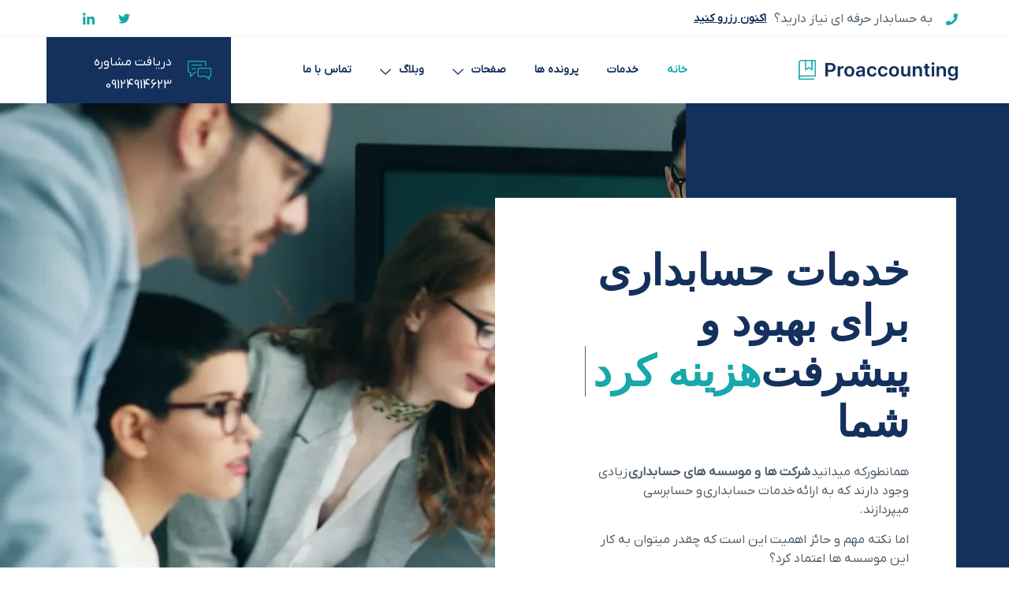

--- FILE ---
content_type: text/html; charset=UTF-8
request_url: https://hesabmizan.ir/
body_size: 46740
content:
<!DOCTYPE html>
<html dir="rtl" lang="fa-IR">
<head>
	<meta charset="UTF-8" />
	<meta name="viewport" content="width=device-width, initial-scale=1, user-scalable=yes" />
	<link rel="profile" href="http://gmpg.org/xfn/11" />
	<link rel="pingback" href="https://hesabmizan.ir/xmlrpc.php" />
	<title>موسسه حسابداری حساب میزان &#8211; حساب میزان کاردان</title>
<meta name='robots' content='max-image-preview:large' />
	<style>img:is([sizes="auto" i], [sizes^="auto," i]) { contain-intrinsic-size: 3000px 1500px }</style>
	<!-- Speed of this site is optimised by WP Performance Score Booster plugin v2.2.2 - https://dipakgajjar.com/wp-performance-score-booster/ -->
<link rel="alternate" type="application/rss+xml" title="موسسه حسابداری حساب میزان &raquo; خوراک" href="https://hesabmizan.ir/feed/" />
<link rel="alternate" type="application/rss+xml" title="موسسه حسابداری حساب میزان &raquo; خوراک دیدگاه‌ها" href="https://hesabmizan.ir/comments/feed/" />
<script>
window._wpemojiSettings = {"baseUrl":"https:\/\/s.w.org\/images\/core\/emoji\/16.0.1\/72x72\/","ext":".png","svgUrl":"https:\/\/s.w.org\/images\/core\/emoji\/16.0.1\/svg\/","svgExt":".svg","source":{"concatemoji":"https:\/\/hesabmizan.ir\/wp-includes\/js\/wp-emoji-release.min.js"}};
/*! This file is auto-generated */
!function(s,n){var o,i,e;function c(e){try{var t={supportTests:e,timestamp:(new Date).valueOf()};sessionStorage.setItem(o,JSON.stringify(t))}catch(e){}}function p(e,t,n){e.clearRect(0,0,e.canvas.width,e.canvas.height),e.fillText(t,0,0);var t=new Uint32Array(e.getImageData(0,0,e.canvas.width,e.canvas.height).data),a=(e.clearRect(0,0,e.canvas.width,e.canvas.height),e.fillText(n,0,0),new Uint32Array(e.getImageData(0,0,e.canvas.width,e.canvas.height).data));return t.every(function(e,t){return e===a[t]})}function u(e,t){e.clearRect(0,0,e.canvas.width,e.canvas.height),e.fillText(t,0,0);for(var n=e.getImageData(16,16,1,1),a=0;a<n.data.length;a++)if(0!==n.data[a])return!1;return!0}function f(e,t,n,a){switch(t){case"flag":return n(e,"\ud83c\udff3\ufe0f\u200d\u26a7\ufe0f","\ud83c\udff3\ufe0f\u200b\u26a7\ufe0f")?!1:!n(e,"\ud83c\udde8\ud83c\uddf6","\ud83c\udde8\u200b\ud83c\uddf6")&&!n(e,"\ud83c\udff4\udb40\udc67\udb40\udc62\udb40\udc65\udb40\udc6e\udb40\udc67\udb40\udc7f","\ud83c\udff4\u200b\udb40\udc67\u200b\udb40\udc62\u200b\udb40\udc65\u200b\udb40\udc6e\u200b\udb40\udc67\u200b\udb40\udc7f");case"emoji":return!a(e,"\ud83e\udedf")}return!1}function g(e,t,n,a){var r="undefined"!=typeof WorkerGlobalScope&&self instanceof WorkerGlobalScope?new OffscreenCanvas(300,150):s.createElement("canvas"),o=r.getContext("2d",{willReadFrequently:!0}),i=(o.textBaseline="top",o.font="600 32px Arial",{});return e.forEach(function(e){i[e]=t(o,e,n,a)}),i}function t(e){var t=s.createElement("script");t.src=e,t.defer=!0,s.head.appendChild(t)}"undefined"!=typeof Promise&&(o="wpEmojiSettingsSupports",i=["flag","emoji"],n.supports={everything:!0,everythingExceptFlag:!0},e=new Promise(function(e){s.addEventListener("DOMContentLoaded",e,{once:!0})}),new Promise(function(t){var n=function(){try{var e=JSON.parse(sessionStorage.getItem(o));if("object"==typeof e&&"number"==typeof e.timestamp&&(new Date).valueOf()<e.timestamp+604800&&"object"==typeof e.supportTests)return e.supportTests}catch(e){}return null}();if(!n){if("undefined"!=typeof Worker&&"undefined"!=typeof OffscreenCanvas&&"undefined"!=typeof URL&&URL.createObjectURL&&"undefined"!=typeof Blob)try{var e="postMessage("+g.toString()+"("+[JSON.stringify(i),f.toString(),p.toString(),u.toString()].join(",")+"));",a=new Blob([e],{type:"text/javascript"}),r=new Worker(URL.createObjectURL(a),{name:"wpTestEmojiSupports"});return void(r.onmessage=function(e){c(n=e.data),r.terminate(),t(n)})}catch(e){}c(n=g(i,f,p,u))}t(n)}).then(function(e){for(var t in e)n.supports[t]=e[t],n.supports.everything=n.supports.everything&&n.supports[t],"flag"!==t&&(n.supports.everythingExceptFlag=n.supports.everythingExceptFlag&&n.supports[t]);n.supports.everythingExceptFlag=n.supports.everythingExceptFlag&&!n.supports.flag,n.DOMReady=!1,n.readyCallback=function(){n.DOMReady=!0}}).then(function(){return e}).then(function(){var e;n.supports.everything||(n.readyCallback(),(e=n.source||{}).concatemoji?t(e.concatemoji):e.wpemoji&&e.twemoji&&(t(e.twemoji),t(e.wpemoji)))}))}((window,document),window._wpemojiSettings);
</script>
<link rel='stylesheet' id='jkit-elements-main-css' href='https://hesabmizan.ir/wp-content/plugins/jeg-elementor-kit/assets/css/elements/main.css' media='all' />
<link rel='stylesheet' id='profecient-essential-elementor-widgets-css' href='https://hesabmizan.ir/wp-content/plugins/profecient-essential/assets/css/widgets.css' media='all' />
<style id='wp-emoji-styles-inline-css'>

	img.wp-smiley, img.emoji {
		display: inline !important;
		border: none !important;
		box-shadow: none !important;
		height: 1em !important;
		width: 1em !important;
		margin: 0 0.07em !important;
		vertical-align: -0.1em !important;
		background: none !important;
		padding: 0 !important;
	}
</style>
<style id='classic-theme-styles-inline-css'>
/*! This file is auto-generated */
.wp-block-button__link{color:#fff;background-color:#32373c;border-radius:9999px;box-shadow:none;text-decoration:none;padding:calc(.667em + 2px) calc(1.333em + 2px);font-size:1.125em}.wp-block-file__button{background:#32373c;color:#fff;text-decoration:none}
</style>
<style id='global-styles-inline-css'>
:root{--wp--preset--aspect-ratio--square: 1;--wp--preset--aspect-ratio--4-3: 4/3;--wp--preset--aspect-ratio--3-4: 3/4;--wp--preset--aspect-ratio--3-2: 3/2;--wp--preset--aspect-ratio--2-3: 2/3;--wp--preset--aspect-ratio--16-9: 16/9;--wp--preset--aspect-ratio--9-16: 9/16;--wp--preset--color--black: #000000;--wp--preset--color--cyan-bluish-gray: #abb8c3;--wp--preset--color--white: #ffffff;--wp--preset--color--pale-pink: #f78da7;--wp--preset--color--vivid-red: #cf2e2e;--wp--preset--color--luminous-vivid-orange: #ff6900;--wp--preset--color--luminous-vivid-amber: #fcb900;--wp--preset--color--light-green-cyan: #7bdcb5;--wp--preset--color--vivid-green-cyan: #00d084;--wp--preset--color--pale-cyan-blue: #8ed1fc;--wp--preset--color--vivid-cyan-blue: #0693e3;--wp--preset--color--vivid-purple: #9b51e0;--wp--preset--gradient--vivid-cyan-blue-to-vivid-purple: linear-gradient(135deg,rgba(6,147,227,1) 0%,rgb(155,81,224) 100%);--wp--preset--gradient--light-green-cyan-to-vivid-green-cyan: linear-gradient(135deg,rgb(122,220,180) 0%,rgb(0,208,130) 100%);--wp--preset--gradient--luminous-vivid-amber-to-luminous-vivid-orange: linear-gradient(135deg,rgba(252,185,0,1) 0%,rgba(255,105,0,1) 100%);--wp--preset--gradient--luminous-vivid-orange-to-vivid-red: linear-gradient(135deg,rgba(255,105,0,1) 0%,rgb(207,46,46) 100%);--wp--preset--gradient--very-light-gray-to-cyan-bluish-gray: linear-gradient(135deg,rgb(238,238,238) 0%,rgb(169,184,195) 100%);--wp--preset--gradient--cool-to-warm-spectrum: linear-gradient(135deg,rgb(74,234,220) 0%,rgb(151,120,209) 20%,rgb(207,42,186) 40%,rgb(238,44,130) 60%,rgb(251,105,98) 80%,rgb(254,248,76) 100%);--wp--preset--gradient--blush-light-purple: linear-gradient(135deg,rgb(255,206,236) 0%,rgb(152,150,240) 100%);--wp--preset--gradient--blush-bordeaux: linear-gradient(135deg,rgb(254,205,165) 0%,rgb(254,45,45) 50%,rgb(107,0,62) 100%);--wp--preset--gradient--luminous-dusk: linear-gradient(135deg,rgb(255,203,112) 0%,rgb(199,81,192) 50%,rgb(65,88,208) 100%);--wp--preset--gradient--pale-ocean: linear-gradient(135deg,rgb(255,245,203) 0%,rgb(182,227,212) 50%,rgb(51,167,181) 100%);--wp--preset--gradient--electric-grass: linear-gradient(135deg,rgb(202,248,128) 0%,rgb(113,206,126) 100%);--wp--preset--gradient--midnight: linear-gradient(135deg,rgb(2,3,129) 0%,rgb(40,116,252) 100%);--wp--preset--font-size--small: 13px;--wp--preset--font-size--medium: 20px;--wp--preset--font-size--large: 36px;--wp--preset--font-size--x-large: 42px;--wp--preset--spacing--20: 0.44rem;--wp--preset--spacing--30: 0.67rem;--wp--preset--spacing--40: 1rem;--wp--preset--spacing--50: 1.5rem;--wp--preset--spacing--60: 2.25rem;--wp--preset--spacing--70: 3.38rem;--wp--preset--spacing--80: 5.06rem;--wp--preset--shadow--natural: 6px 6px 9px rgba(0, 0, 0, 0.2);--wp--preset--shadow--deep: 12px 12px 50px rgba(0, 0, 0, 0.4);--wp--preset--shadow--sharp: 6px 6px 0px rgba(0, 0, 0, 0.2);--wp--preset--shadow--outlined: 6px 6px 0px -3px rgba(255, 255, 255, 1), 6px 6px rgba(0, 0, 0, 1);--wp--preset--shadow--crisp: 6px 6px 0px rgba(0, 0, 0, 1);}:where(.is-layout-flex){gap: 0.5em;}:where(.is-layout-grid){gap: 0.5em;}body .is-layout-flex{display: flex;}.is-layout-flex{flex-wrap: wrap;align-items: center;}.is-layout-flex > :is(*, div){margin: 0;}body .is-layout-grid{display: grid;}.is-layout-grid > :is(*, div){margin: 0;}:where(.wp-block-columns.is-layout-flex){gap: 2em;}:where(.wp-block-columns.is-layout-grid){gap: 2em;}:where(.wp-block-post-template.is-layout-flex){gap: 1.25em;}:where(.wp-block-post-template.is-layout-grid){gap: 1.25em;}.has-black-color{color: var(--wp--preset--color--black) !important;}.has-cyan-bluish-gray-color{color: var(--wp--preset--color--cyan-bluish-gray) !important;}.has-white-color{color: var(--wp--preset--color--white) !important;}.has-pale-pink-color{color: var(--wp--preset--color--pale-pink) !important;}.has-vivid-red-color{color: var(--wp--preset--color--vivid-red) !important;}.has-luminous-vivid-orange-color{color: var(--wp--preset--color--luminous-vivid-orange) !important;}.has-luminous-vivid-amber-color{color: var(--wp--preset--color--luminous-vivid-amber) !important;}.has-light-green-cyan-color{color: var(--wp--preset--color--light-green-cyan) !important;}.has-vivid-green-cyan-color{color: var(--wp--preset--color--vivid-green-cyan) !important;}.has-pale-cyan-blue-color{color: var(--wp--preset--color--pale-cyan-blue) !important;}.has-vivid-cyan-blue-color{color: var(--wp--preset--color--vivid-cyan-blue) !important;}.has-vivid-purple-color{color: var(--wp--preset--color--vivid-purple) !important;}.has-black-background-color{background-color: var(--wp--preset--color--black) !important;}.has-cyan-bluish-gray-background-color{background-color: var(--wp--preset--color--cyan-bluish-gray) !important;}.has-white-background-color{background-color: var(--wp--preset--color--white) !important;}.has-pale-pink-background-color{background-color: var(--wp--preset--color--pale-pink) !important;}.has-vivid-red-background-color{background-color: var(--wp--preset--color--vivid-red) !important;}.has-luminous-vivid-orange-background-color{background-color: var(--wp--preset--color--luminous-vivid-orange) !important;}.has-luminous-vivid-amber-background-color{background-color: var(--wp--preset--color--luminous-vivid-amber) !important;}.has-light-green-cyan-background-color{background-color: var(--wp--preset--color--light-green-cyan) !important;}.has-vivid-green-cyan-background-color{background-color: var(--wp--preset--color--vivid-green-cyan) !important;}.has-pale-cyan-blue-background-color{background-color: var(--wp--preset--color--pale-cyan-blue) !important;}.has-vivid-cyan-blue-background-color{background-color: var(--wp--preset--color--vivid-cyan-blue) !important;}.has-vivid-purple-background-color{background-color: var(--wp--preset--color--vivid-purple) !important;}.has-black-border-color{border-color: var(--wp--preset--color--black) !important;}.has-cyan-bluish-gray-border-color{border-color: var(--wp--preset--color--cyan-bluish-gray) !important;}.has-white-border-color{border-color: var(--wp--preset--color--white) !important;}.has-pale-pink-border-color{border-color: var(--wp--preset--color--pale-pink) !important;}.has-vivid-red-border-color{border-color: var(--wp--preset--color--vivid-red) !important;}.has-luminous-vivid-orange-border-color{border-color: var(--wp--preset--color--luminous-vivid-orange) !important;}.has-luminous-vivid-amber-border-color{border-color: var(--wp--preset--color--luminous-vivid-amber) !important;}.has-light-green-cyan-border-color{border-color: var(--wp--preset--color--light-green-cyan) !important;}.has-vivid-green-cyan-border-color{border-color: var(--wp--preset--color--vivid-green-cyan) !important;}.has-pale-cyan-blue-border-color{border-color: var(--wp--preset--color--pale-cyan-blue) !important;}.has-vivid-cyan-blue-border-color{border-color: var(--wp--preset--color--vivid-cyan-blue) !important;}.has-vivid-purple-border-color{border-color: var(--wp--preset--color--vivid-purple) !important;}.has-vivid-cyan-blue-to-vivid-purple-gradient-background{background: var(--wp--preset--gradient--vivid-cyan-blue-to-vivid-purple) !important;}.has-light-green-cyan-to-vivid-green-cyan-gradient-background{background: var(--wp--preset--gradient--light-green-cyan-to-vivid-green-cyan) !important;}.has-luminous-vivid-amber-to-luminous-vivid-orange-gradient-background{background: var(--wp--preset--gradient--luminous-vivid-amber-to-luminous-vivid-orange) !important;}.has-luminous-vivid-orange-to-vivid-red-gradient-background{background: var(--wp--preset--gradient--luminous-vivid-orange-to-vivid-red) !important;}.has-very-light-gray-to-cyan-bluish-gray-gradient-background{background: var(--wp--preset--gradient--very-light-gray-to-cyan-bluish-gray) !important;}.has-cool-to-warm-spectrum-gradient-background{background: var(--wp--preset--gradient--cool-to-warm-spectrum) !important;}.has-blush-light-purple-gradient-background{background: var(--wp--preset--gradient--blush-light-purple) !important;}.has-blush-bordeaux-gradient-background{background: var(--wp--preset--gradient--blush-bordeaux) !important;}.has-luminous-dusk-gradient-background{background: var(--wp--preset--gradient--luminous-dusk) !important;}.has-pale-ocean-gradient-background{background: var(--wp--preset--gradient--pale-ocean) !important;}.has-electric-grass-gradient-background{background: var(--wp--preset--gradient--electric-grass) !important;}.has-midnight-gradient-background{background: var(--wp--preset--gradient--midnight) !important;}.has-small-font-size{font-size: var(--wp--preset--font-size--small) !important;}.has-medium-font-size{font-size: var(--wp--preset--font-size--medium) !important;}.has-large-font-size{font-size: var(--wp--preset--font-size--large) !important;}.has-x-large-font-size{font-size: var(--wp--preset--font-size--x-large) !important;}
:where(.wp-block-post-template.is-layout-flex){gap: 1.25em;}:where(.wp-block-post-template.is-layout-grid){gap: 1.25em;}
:where(.wp-block-columns.is-layout-flex){gap: 2em;}:where(.wp-block-columns.is-layout-grid){gap: 2em;}
:root :where(.wp-block-pullquote){font-size: 1.5em;line-height: 1.6;}
</style>
<link rel='stylesheet' id='persian-elementor-front-css' href='https://hesabmizan.ir/wp-content/plugins/persian-elementor/assets/css/front-rtl.css' media='all' />
<link rel='stylesheet' id='persian-elementor-preview-icon-css' href='https://hesabmizan.ir/wp-content/plugins/persian-elementor/includes/library/icons/efaicons/style.css' media='all' />
<link rel='stylesheet' id='elementor-frontend-css' href='https://hesabmizan.ir/wp-content/plugins/elementor/assets/css/frontend-lite-rtl.min.css' media='all' />
<link rel='stylesheet' id='swiper-css' href='https://hesabmizan.ir/wp-content/plugins/elementor/assets/lib/swiper/v8/css/swiper.min.css' media='all' />
<link rel='stylesheet' id='elementor-post-101-css' href='https://hesabmizan.ir/wp-content/uploads/elementor/css/post-101.css' media='all' />
<link rel='stylesheet' id='persian-elementor-font-css' href='https://hesabmizan.ir/wp-content/plugins/persian-elementor/assets/css/font.css' media='all' />
<link rel='stylesheet' id='profecient-template-library-css' href='https://hesabmizan.ir/wp-content/themes/profecient-theme/assets/css/library.css' media='all' />
<link rel='stylesheet' id='elementor-global-css' href='https://hesabmizan.ir/wp-content/uploads/elementor/css/global.css' media='all' />
<link rel='stylesheet' id='elementor-post-74-css' href='https://hesabmizan.ir/wp-content/uploads/elementor/css/post-74.css' media='all' />
<link rel='stylesheet' id='cute-alert-css' href='https://hesabmizan.ir/wp-content/plugins/metform/public/assets/lib/cute-alert/style.css' media='all' />
<link rel='stylesheet' id='text-editor-style-css' href='https://hesabmizan.ir/wp-content/plugins/metform/public/assets/css/text-editor.css' media='all' />
<link rel='stylesheet' id='profecient-style-css' href='https://hesabmizan.ir/wp-content/themes/profecient-theme/style.css' media='all' />
<link rel='stylesheet' id='profecient-child-style-css' href='https://hesabmizan.ir/wp-content/themes/profecient-child/style.css' media='all' />
<link rel='stylesheet' id='essential-framework-global-style-css' href='http://hesabmizan.ir/wp-content/uploads/essential-framework/essential-framework-global.css' media='all' />
<link rel='stylesheet' id='google-fonts-1-css' href='https://fonts.googleapis.com/css?family=Inter%3A100%2C100italic%2C200%2C200italic%2C300%2C300italic%2C400%2C400italic%2C500%2C500italic%2C600%2C600italic%2C700%2C700italic%2C800%2C800italic%2C900%2C900italic%7CHeebo%3A100%2C100italic%2C200%2C200italic%2C300%2C300italic%2C400%2C400italic%2C500%2C500italic%2C600%2C600italic%2C700%2C700italic%2C800%2C800italic%2C900%2C900italic&#038;display=swap&#038;ver=6.8.3' media='all' />
<link rel='stylesheet' id='elementor-icons-jkiticon-css' href='https://hesabmizan.ir/wp-content/plugins/jeg-elementor-kit/assets/fonts/jkiticon/jkiticon.css' media='all' />
<link rel="preconnect" href="https://fonts.gstatic.com/" crossorigin><script src="https://hesabmizan.ir/wp-includes/js/jquery/jquery.min.js" id="jquery-core-js"></script>
<script src="https://hesabmizan.ir/wp-includes/js/jquery/jquery-migrate.min.js" id="jquery-migrate-js"></script>
<script src="https://hesabmizan.ir/wp-content/plugins/elementor/assets/lib/flatpickr/flatpickr.min.js" id="flatpickr-js"></script>
<script src="https://hesabmizan.ir/wp-content/plugins/persian-elementor/assets/js/flatpickr/flatpickr-mobile.js" id="persian-elementor-flatpickr-mobile-js"></script>
<link rel="https://api.w.org/" href="https://hesabmizan.ir/wp-json/" /><link rel="alternate" title="JSON" type="application/json" href="https://hesabmizan.ir/wp-json/wp/v2/pages/74" /><link rel="EditURI" type="application/rsd+xml" title="RSD" href="https://hesabmizan.ir/xmlrpc.php?rsd" />
<link rel="stylesheet" href="https://hesabmizan.ir/wp-content/themes/profecient-child/rtl.css" media="screen" /><meta name="generator" content="WordPress 6.8.3" />
<link rel="canonical" href="https://hesabmizan.ir/" />
<link rel='shortlink' href='https://hesabmizan.ir/' />
<link rel="alternate" title="oEmbed (JSON)" type="application/json+oembed" href="https://hesabmizan.ir/wp-json/oembed/1.0/embed?url=https%3A%2F%2Fhesabmizan.ir%2F" />
<link rel="alternate" title="oEmbed (XML)" type="text/xml+oembed" href="https://hesabmizan.ir/wp-json/oembed/1.0/embed?url=https%3A%2F%2Fhesabmizan.ir%2F&#038;format=xml" />
<meta name="description" content="حساب میزان کاردان"><meta name="fontiran.com:license" content="NB76C">
<link rel="stylesheet" type="text/css" href="https://hesabmizan.ir/wp-content/themes/profecient-theme/monemdesign-typo/pink.css" />
<style>
    .IRANSansWeb_Bold {font-family:IranYekan;}
</style>
<meta name="generator" content="Elementor 3.21.3; features: e_optimized_assets_loading, e_optimized_css_loading, e_font_icon_svg, additional_custom_breakpoints, e_lazyload; settings: css_print_method-external, google_font-enabled, font_display-swap">
<script> // Additional JS Header</script>			<style>
				.e-con.e-parent:nth-of-type(n+4):not(.e-lazyloaded):not(.e-no-lazyload),
				.e-con.e-parent:nth-of-type(n+4):not(.e-lazyloaded):not(.e-no-lazyload) * {
					background-image: none !important;
				}
				@media screen and (max-height: 1024px) {
					.e-con.e-parent:nth-of-type(n+3):not(.e-lazyloaded):not(.e-no-lazyload),
					.e-con.e-parent:nth-of-type(n+3):not(.e-lazyloaded):not(.e-no-lazyload) * {
						background-image: none !important;
					}
				}
				@media screen and (max-height: 640px) {
					.e-con.e-parent:nth-of-type(n+2):not(.e-lazyloaded):not(.e-no-lazyload),
					.e-con.e-parent:nth-of-type(n+2):not(.e-lazyloaded):not(.e-no-lazyload) * {
						background-image: none !important;
					}
				}
			</style>
			<link rel="icon" href="https://hesabmizan.ir/wp-content/uploads/2024/11/cropped-کاردان-32x32.jpeg" sizes="32x32" />
<link rel="icon" href="https://hesabmizan.ir/wp-content/uploads/2024/11/cropped-کاردان-192x192.jpeg" sizes="192x192" />
<link rel="apple-touch-icon" href="https://hesabmizan.ir/wp-content/uploads/2024/11/cropped-کاردان-180x180.jpeg" />
<meta name="msapplication-TileImage" content="https://hesabmizan.ir/wp-content/uploads/2024/11/cropped-کاردان-270x270.jpeg" />
		<style id="wp-custom-css">
			.elementor-74 .elementor-element.elementor-element-6c6eb45d .jeg-elementor-kit.jkit-icon-box .icon-box-button .icon-position-after a.icon-box-link svg {
  margin-right: 10px;
	margin-bottom: -4px;
}
.elementor-74 .elementor-element.elementor-element-2792fbd .jeg-elementor-kit.jkit-icon-box .icon-box-button .icon-position-after a.icon-box-link svg {
margin-right: 10px;
margin-bottom: -4px;
}
.elementor-74 .elementor-element.elementor-element-66ccff01 .jeg-elementor-kit.jkit-icon-box .icon-box-button .icon-position-after a.icon-box-link svg {
margin-right: 10px;
margin-bottom: -4px;
}
.elementor-74 .elementor-element.elementor-element-845d210 .jeg-elementor-kit.jkit-icon-box .icon-box-button .icon-position-after a.icon-box-link svg {
margin-right: 10px;
margin-bottom: -4px;
}
.elementor-74 .elementor-element.elementor-element-2bc3270 .jeg-elementor-kit.jkit-icon-box .icon-box-button .icon-position-after a.icon-box-link svg {
margin-right: 10px;
margin-bottom: -4px;
}
.elementor-74 .elementor-element.elementor-element-dbd4a70 .jeg-elementor-kit.jkit-icon-box .icon-box-button .icon-position-after a.icon-box-link svg {
margin-right: 10px;
margin-bottom: -4px;
}
.jeg-elementor-kit.jkit-animated-text[data-style="rotating"][data-rotate="clip"] .animated-text .dynamic-wrapper::after {
	right: auto;
	left: 0;align-content
}
.jeg-elementor-kit.jkit-animated-text[data-style="rotating"][data-rotate="clip"] .animated-text .dynamic-wrapper {
  text-align: right;
}		</style>
		</head>

<body class="rtl home wp-singular page-template page-template-elementor_header_footer page page-id-74 wp-embed-responsive wp-theme-profecient-theme wp-child-theme-profecient-child jkit-color-scheme elementor-default elementor-template-full-width elementor-kit-101 elementor-page elementor-page-74">
<div id="page" class="jkit-template  site">

				<header id="masthead" itemscope="itemscope" itemtype="https://schema.org/WPHeader">
					<style>.elementor-97 .elementor-element.elementor-element-3a14b464 > .elementor-container{max-width:1170px;}.elementor-97 .elementor-element.elementor-element-3a14b464 > .elementor-container > .elementor-column > .elementor-widget-wrap{align-content:center;align-items:center;}.elementor-97 .elementor-element.elementor-element-3a14b464{border-style:solid;border-width:0px 0px 1px 0px;border-color:#DDDDDD42;transition:background 0.3s, border 0.3s, border-radius 0.3s, box-shadow 0.3s;z-index:4;}.elementor-97 .elementor-element.elementor-element-3a14b464 > .elementor-background-overlay{transition:background 0.3s, border-radius 0.3s, opacity 0.3s;}.elementor-bc-flex-widget .elementor-97 .elementor-element.elementor-element-65707c47.elementor-column .elementor-widget-wrap{align-items:center;}.elementor-97 .elementor-element.elementor-element-65707c47.elementor-column.elementor-element[data-element_type="column"] > .elementor-widget-wrap.elementor-element-populated{align-content:center;align-items:center;}.elementor-97 .elementor-element.elementor-element-4996114f .elementor-icon-list-items:not(.elementor-inline-items) .elementor-icon-list-item:not(:last-child){padding-bottom:calc(9px/2);}.elementor-97 .elementor-element.elementor-element-4996114f .elementor-icon-list-items:not(.elementor-inline-items) .elementor-icon-list-item:not(:first-child){margin-top:calc(9px/2);}.elementor-97 .elementor-element.elementor-element-4996114f .elementor-icon-list-items.elementor-inline-items .elementor-icon-list-item{margin-right:calc(9px/2);margin-left:calc(9px/2);}.elementor-97 .elementor-element.elementor-element-4996114f .elementor-icon-list-items.elementor-inline-items{margin-right:calc(-9px/2);margin-left:calc(-9px/2);}body.rtl .elementor-97 .elementor-element.elementor-element-4996114f .elementor-icon-list-items.elementor-inline-items .elementor-icon-list-item:after{left:calc(-9px/2);}body:not(.rtl) .elementor-97 .elementor-element.elementor-element-4996114f .elementor-icon-list-items.elementor-inline-items .elementor-icon-list-item:after{right:calc(-9px/2);}.elementor-97 .elementor-element.elementor-element-4996114f .elementor-icon-list-icon i{color:#16A8AA;transition:color 0.3s;}.elementor-97 .elementor-element.elementor-element-4996114f .elementor-icon-list-icon svg{fill:#16A8AA;transition:fill 0.3s;}.elementor-97 .elementor-element.elementor-element-4996114f{--e-icon-list-icon-size:15px;--e-icon-list-icon-align:right;--e-icon-list-icon-margin:0 0 0 calc(var(--e-icon-list-icon-size, 1em) * 0.25);--icon-vertical-offset:0px;width:auto;max-width:auto;}.elementor-97 .elementor-element.elementor-element-4996114f .elementor-icon-list-icon{padding-left:8px;}.elementor-97 .elementor-element.elementor-element-4996114f .elementor-icon-list-item > .elementor-icon-list-text, .elementor-97 .elementor-element.elementor-element-4996114f .elementor-icon-list-item > a{font-family:"IRANYekanX", Sans-serif;font-size:16px;font-weight:400;line-height:1.5em;}.elementor-97 .elementor-element.elementor-element-4996114f .elementor-icon-list-text{color:var( --e-global-color-text );transition:color 0.3s;}.elementor-97 .elementor-element.elementor-element-4996114f > .elementor-widget-container{margin:2px 0px 0px 0px;}.elementor-97 .elementor-element.elementor-element-4f9f0229 .elementor-button{font-family:"IRANYekanX", Sans-serif;font-size:14px;font-weight:700;text-decoration:underline;line-height:1em;fill:var( --e-global-color-primary );color:var( --e-global-color-primary );background-color:#FFFFFF00;padding:0px 0px 0px 0px;}.elementor-97 .elementor-element.elementor-element-4f9f0229 > .elementor-widget-container{margin:0px 10px 0px 0px;}.elementor-97 .elementor-element.elementor-element-4f9f0229{width:auto;max-width:auto;}.custom-cursor__inner--custom-4f9f0229{width:0px;height:0px;mix-blend-mode:difference;}.custom-cursor__inner--custom-4f9f0229::before{background:#FFFFFF;border-color:#FFFFFF;border-style:none;}.custom-cursor__outer--custom-4f9f0229{width:30px;height:30px;mix-blend-mode:multiply;}.custom-cursor__outer--custom-4f9f0229::before{background:#16A8AA;border-color:#16A8AA;border-style:none;}.elementor-97 .elementor-element.elementor-element-7ea454b4 > .elementor-element-populated{padding:0px 0px 0px 5px;}.elementor-97 .elementor-element.elementor-element-20e4826b{--grid-template-columns:repeat(0, auto);--icon-size:15px;--grid-column-gap:30px;--grid-row-gap:0px;}.elementor-97 .elementor-element.elementor-element-20e4826b .elementor-widget-container{text-align:left;}.elementor-97 .elementor-element.elementor-element-20e4826b .elementor-social-icon{background-color:var( --e-global-color-250fad5 );--icon-padding:0em;}.elementor-97 .elementor-element.elementor-element-20e4826b .elementor-social-icon i{color:var( --e-global-color-accent );}.elementor-97 .elementor-element.elementor-element-20e4826b .elementor-social-icon svg{fill:var( --e-global-color-accent );}.elementor-97 .elementor-element.elementor-element-20e4826b .elementor-social-icon:hover i{color:var( --e-global-color-primary );}.elementor-97 .elementor-element.elementor-element-20e4826b .elementor-social-icon:hover svg{fill:var( --e-global-color-primary );} {font-family:"IRANYekanX", Sans-serif;}.custom-cursor__inner--custom-20e4826b{width:0px;height:0px;mix-blend-mode:difference;}.custom-cursor__inner--custom-20e4826b::before{background:#FFFFFF;border-color:#FFFFFF;border-style:none;}.custom-cursor__outer--custom-20e4826b{width:30px;height:30px;mix-blend-mode:multiply;}.custom-cursor__outer--custom-20e4826b::before{background:#16A8AA;border-color:#16A8AA;border-style:none;}.elementor-97 .elementor-element.elementor-element-573434b3 > .elementor-container{max-width:1170px;}.elementor-97 .elementor-element.elementor-element-573434b3 > .elementor-container > .elementor-column > .elementor-widget-wrap{align-content:center;align-items:center;}.elementor-97 .elementor-element.elementor-element-573434b3{transition:background 0.3s, border 0.3s, border-radius 0.3s, box-shadow 0.3s;}.elementor-97 .elementor-element.elementor-element-573434b3 > .elementor-background-overlay{transition:background 0.3s, border-radius 0.3s, opacity 0.3s;}.elementor-97 .elementor-element.elementor-element-404fcc25 > .elementor-element-populated{border-style:solid;border-width:0px 0px 0px 0px;border-color:#DDDDDD42;transition:background 0.3s, border 0.3s, border-radius 0.3s, box-shadow 0.3s;}.elementor-97 .elementor-element.elementor-element-404fcc25 > .elementor-element-populated > .elementor-background-overlay{transition:background 0.3s, border-radius 0.3s, opacity 0.3s;}.elementor-97 .elementor-element.elementor-element-1cf121f5{text-align:right;}.elementor-97 .elementor-element.elementor-element-1cf121f5 img{width:100%;}.elementor-97 .elementor-element.elementor-element-282b3d42 > .elementor-element-populated{padding:0px 0px 0px 0px;}.elementor-97 .elementor-element.elementor-element-6bdddbf6 .jeg-elementor-kit.jkit-nav-menu .jkit-menu > ul, .elementor-97 .elementor-element.elementor-element-6bdddbf6 .jeg-elementor-kit.jkit-nav-menu .jkit-menu-wrapper:not(.active) .jkit-menu, .elementor-97 .elementor-element.elementor-element-6bdddbf6 .jeg-elementor-kit.jkit-nav-menu .jkit-menu-wrapper:not(.active) .jkit-menu > li > a{display:flex;}.elementor-97 .elementor-element.elementor-element-6bdddbf6 .jeg-elementor-kit.jkit-nav-menu .jkit-menu-wrapper .jkit-menu{justify-content:center;}.elementor-97 .elementor-element.elementor-element-6bdddbf6 .jeg-elementor-kit.jkit-nav-menu .jkit-menu-wrapper .jkit-menu .menu-item .sub-menu{left:unset;top:100%;right:unset;bottom:unset;}.elementor-97 .elementor-element.elementor-element-6bdddbf6 .jeg-elementor-kit.jkit-nav-menu .jkit-menu-wrapper .jkit-menu .menu-item .sub-menu .menu-item .sub-menu{left:100%;top:unset;right:unset;bottom:unset;}.elementor-97 .elementor-element.elementor-element-6bdddbf6 .jeg-elementor-kit.jkit-nav-menu .jkit-menu-wrapper{height:84px;padding:0px 0px 0px 0px;margin:0px 0px 0px 0px;border-radius:0px 0px 0px 0px;}.elementor-97 .elementor-element.elementor-element-6bdddbf6 .jeg-elementor-kit.jkit-nav-menu .jkit-menu-wrapper .jkit-menu > li > a{font-family:"IRANYekanX", Sans-serif;font-size:14px;font-weight:700;text-transform:uppercase;line-height:1.3em;padding:0px 18px 0px 18px;color:var( --e-global-color-primary );transition-duration:0.4s;}.elementor-97 .elementor-element.elementor-element-6bdddbf6 .jeg-elementor-kit.jkit-nav-menu .jkit-menu-wrapper .jkit-menu > li > a svg{fill:var( --e-global-color-primary );}.elementor-97 .elementor-element.elementor-element-6bdddbf6 .jeg-elementor-kit.jkit-nav-menu .jkit-menu-wrapper .jkit-menu > li:hover > a{color:var( --e-global-color-accent );}.elementor-97 .elementor-element.elementor-element-6bdddbf6 .jeg-elementor-kit.jkit-nav-menu .jkit-menu-wrapper .jkit-menu > li:hover > a svg{fill:var( --e-global-color-accent );}.elementor-97 .elementor-element.elementor-element-6bdddbf6 .jeg-elementor-kit.jkit-nav-menu .jkit-menu-wrapper .jkit-menu > li.current-menu-item > a, .elementor-97 .elementor-element.elementor-element-6bdddbf6 .jeg-elementor-kit.jkit-nav-menu .jkit-menu-wrapper .jkit-menu > li.current-menu-ancestor > a{color:var( --e-global-color-accent );}.elementor-97 .elementor-element.elementor-element-6bdddbf6 .jeg-elementor-kit.jkit-nav-menu .jkit-menu-wrapper .jkit-menu > li.current-menu-item > a svg, .elementor-97 .elementor-element.elementor-element-6bdddbf6 .jeg-elementor-kit.jkit-nav-menu .jkit-menu-wrapper .jkit-menu > li.current-menu-ancestor > a svg{fill:var( --e-global-color-accent );}.elementor-97 .elementor-element.elementor-element-6bdddbf6 .jeg-elementor-kit.jkit-nav-menu .jkit-menu-wrapper .jkit-menu li.menu-item-has-children > a i, .elementor-97 .elementor-element.elementor-element-6bdddbf6 .jeg-elementor-kit.jkit-nav-menu .jkit-menu-wrapper .jkit-menu li.menu-item-has-children > a svg{margin:3px 10px 0px 0px;border-style:solid;border-width:0px 0px 0px 0px;}.elementor-97 .elementor-element.elementor-element-6bdddbf6 .jeg-elementor-kit.jkit-nav-menu .jkit-menu-wrapper .jkit-menu .sub-menu li a{font-family:"IRANYekanX", Sans-serif;font-size:13px;font-weight:600;text-transform:uppercase;line-height:1.3em;transition-duration:0.4s;}.elementor-97 .elementor-element.elementor-element-6bdddbf6 .jeg-elementor-kit.jkit-nav-menu .jkit-menu-wrapper .jkit-menu .sub-menu li a i{font-size:0.4px;}.elementor-97 .elementor-element.elementor-element-6bdddbf6 .jeg-elementor-kit.jkit-nav-menu .jkit-menu-wrapper .jkit-menu .sub-menu li a svg{width:0.4px;}.elementor-97 .elementor-element.elementor-element-6bdddbf6 .jeg-elementor-kit.jkit-nav-menu .jkit-menu-wrapper .jkit-menu .sub-menu li > a{color:var( --e-global-color-primary );}.elementor-97 .elementor-element.elementor-element-6bdddbf6 .jeg-elementor-kit.jkit-nav-menu .jkit-menu-wrapper .jkit-menu .sub-menu li > a svg{fill:var( --e-global-color-primary );}.elementor-97 .elementor-element.elementor-element-6bdddbf6 .jeg-elementor-kit.jkit-nav-menu .jkit-menu-wrapper .jkit-menu .sub-menu li:hover > a{color:var( --e-global-color-accent );}.elementor-97 .elementor-element.elementor-element-6bdddbf6 .jeg-elementor-kit.jkit-nav-menu .jkit-menu-wrapper .jkit-menu .sub-menu li:hover > a svg{fill:var( --e-global-color-accent );}.elementor-97 .elementor-element.elementor-element-6bdddbf6 .jeg-elementor-kit.jkit-nav-menu .jkit-menu-wrapper .jkit-menu .sub-menu li.current-menu-item > a{color:var( --e-global-color-accent );}.elementor-97 .elementor-element.elementor-element-6bdddbf6 .jeg-elementor-kit.jkit-nav-menu .jkit-menu-wrapper .jkit-menu .sub-menu li.current-menu-item > a svg{fill:var( --e-global-color-accent );}.elementor-97 .elementor-element.elementor-element-6bdddbf6 .jeg-elementor-kit.jkit-nav-menu .jkit-menu-wrapper .jkit-menu li.menu-item-has-children .sub-menu{padding:10px 10px 10px 10px;background-color:#FFFFFF;border-radius:0px 0px 0px 0px;min-width:220px;}.elementor-97 .elementor-element.elementor-element-6bdddbf6 .jeg-elementor-kit.jkit-nav-menu .jkit-hamburger-menu{float:right;background-color:#FFFFFF00;border-style:solid;}.elementor-97 .elementor-element.elementor-element-6bdddbf6 .jeg-elementor-kit.jkit-nav-menu .jkit-menu-wrapper .jkit-nav-identity-panel .jkit-close-menu{background-color:var( --e-global-color-secondary );border-style:solid;}.elementor-97 .elementor-element.elementor-element-6bdddbf6 .jeg-elementor-kit.jkit-nav-menu .jkit-menu-wrapper .jkit-nav-identity-panel .jkit-close-menu:not(.hover-gradient):hover, .elementor-97 .elementor-element.elementor-element-6bdddbf6 .jeg-elementor-kit.jkit-nav-menu .jkit-menu-wrapper .jkit-nav-identity-panel .jkit-close-menu.hover-gradient:before{background-color:var( --e-global-color-primary );}.elementor-97 .elementor-element.elementor-element-6bdddbf6 .jeg-elementor-kit.jkit-nav-menu .jkit-menu-wrapper .jkit-nav-identity-panel .jkit-nav-site-title .jkit-nav-logo img{object-fit:cover;}.custom-cursor__inner--custom-6bdddbf6{width:0px;height:0px;mix-blend-mode:difference;}.custom-cursor__inner--custom-6bdddbf6::before{background:#FFFFFF;border-color:#FFFFFF;border-style:none;}.custom-cursor__outer--custom-6bdddbf6{width:30px;height:30px;mix-blend-mode:multiply;}.custom-cursor__outer--custom-6bdddbf6::before{background:#16A8AA;border-color:#16A8AA;border-style:none;}.elementor-97 .elementor-element.elementor-element-227770cc:not(.elementor-motion-effects-element-type-background) > .elementor-widget-wrap, .elementor-97 .elementor-element.elementor-element-227770cc > .elementor-widget-wrap > .elementor-motion-effects-container > .elementor-motion-effects-layer{background-color:var( --e-global-color-primary );}.elementor-97 .elementor-element.elementor-element-227770cc > .elementor-element-populated{transition:background 0.3s, border 0.3s, border-radius 0.3s, box-shadow 0.3s;padding:0px 25px 0px 10px;}.elementor-97 .elementor-element.elementor-element-227770cc > .elementor-element-populated > .elementor-background-overlay{transition:background 0.3s, border-radius 0.3s, opacity 0.3s;}.elementor-97 .elementor-element.elementor-element-268f4105 .elementor-icon-box-wrapper{text-align:right;}.elementor-97 .elementor-element.elementor-element-268f4105{--icon-box-icon-margin:20px;}.elementor-97 .elementor-element.elementor-element-268f4105 .elementor-icon-box-title{margin-bottom:5px;color:#FFFFFF;}.elementor-97 .elementor-element.elementor-element-268f4105.elementor-view-stacked .elementor-icon{background-color:#16A8AA;}.elementor-97 .elementor-element.elementor-element-268f4105.elementor-view-framed .elementor-icon, .elementor-97 .elementor-element.elementor-element-268f4105.elementor-view-default .elementor-icon{fill:#16A8AA;color:#16A8AA;border-color:#16A8AA;}.elementor-97 .elementor-element.elementor-element-268f4105 .elementor-icon{font-size:30px;}.elementor-97 .elementor-element.elementor-element-268f4105 .elementor-icon-box-title, .elementor-97 .elementor-element.elementor-element-268f4105 .elementor-icon-box-title a{font-family:"IRANYekanX", Sans-serif;font-size:16px;font-weight:400;line-height:1.5em;}.elementor-97 .elementor-element.elementor-element-268f4105 .elementor-icon-box-description{color:#FFFFFF;font-family:"IRANYekanX", Sans-serif;font-size:16px;font-weight:400;line-height:1.5em;}@media(max-width:1024px){.elementor-97 .elementor-element.elementor-element-573434b3{padding:10px 0px 0px 10px;}.elementor-97 .elementor-element.elementor-element-404fcc25 > .elementor-element-populated{border-width:0px 0px 1px 0px;margin:0px 0px 0px 0px;--e-column-margin-right:0px;--e-column-margin-left:0px;padding:10px 10px 20px 10px;}.elementor-97 .elementor-element.elementor-element-1cf121f5{text-align:center;}.elementor-97 .elementor-element.elementor-element-1cf121f5 img{width:30%;}.elementor-97 .elementor-element.elementor-element-282b3d42 > .elementor-element-populated{padding:0px 0px 0px 10px;}.elementor-97 .elementor-element.elementor-element-6bdddbf6 .jeg-elementor-kit.jkit-nav-menu .jkit-menu-wrapper{padding:20px 20px 0px 20px;margin:0px 0px 0px 0px;}.elementor-97 .elementor-element.elementor-element-6bdddbf6 .jeg-elementor-kit.jkit-nav-menu .jkit-menu-wrapper .jkit-menu > li > a{padding:15px 20px 15px 5px;color:var( --e-global-color-primary );}.elementor-97 .elementor-element.elementor-element-6bdddbf6 .jeg-elementor-kit.jkit-nav-menu .jkit-menu-wrapper .jkit-menu > li > a svg{fill:var( --e-global-color-primary );}.elementor-97 .elementor-element.elementor-element-6bdddbf6 .jeg-elementor-kit.jkit-nav-menu .jkit-menu-wrapper .jkit-menu > li:hover > a{color:var( --e-global-color-secondary );}.elementor-97 .elementor-element.elementor-element-6bdddbf6 .jeg-elementor-kit.jkit-nav-menu .jkit-menu-wrapper .jkit-menu > li:hover > a svg{fill:var( --e-global-color-secondary );}.elementor-97 .elementor-element.elementor-element-6bdddbf6 .jeg-elementor-kit.jkit-nav-menu .jkit-menu-wrapper .jkit-menu > li.current-menu-item > a, .elementor-97 .elementor-element.elementor-element-6bdddbf6 .jeg-elementor-kit.jkit-nav-menu .jkit-menu-wrapper .jkit-menu > li.current-menu-ancestor > a{color:var( --e-global-color-secondary );}.elementor-97 .elementor-element.elementor-element-6bdddbf6 .jeg-elementor-kit.jkit-nav-menu .jkit-menu-wrapper .jkit-menu > li.current-menu-item > a svg, .elementor-97 .elementor-element.elementor-element-6bdddbf6 .jeg-elementor-kit.jkit-nav-menu .jkit-menu-wrapper .jkit-menu > li.current-menu-ancestor > a svg{fill:var( --e-global-color-secondary );}.elementor-97 .elementor-element.elementor-element-6bdddbf6 .jeg-elementor-kit.jkit-nav-menu .jkit-menu-wrapper .jkit-menu li.menu-item-has-children > a i, .elementor-97 .elementor-element.elementor-element-6bdddbf6 .jeg-elementor-kit.jkit-nav-menu .jkit-menu-wrapper .jkit-menu li.menu-item-has-children > a svg{border-radius:10px 10px 10px 10px;border-width:0px 0px 0px 0px;}.elementor-97 .elementor-element.elementor-element-6bdddbf6 .jeg-elementor-kit.jkit-nav-menu .jkit-menu-wrapper .jkit-menu li.menu-item-has-children .sub-menu{padding:10px 10px 10px 5px;border-radius:0px 0px 0px 0px;}.elementor-97 .elementor-element.elementor-element-6bdddbf6 .jeg-elementor-kit.jkit-nav-menu .jkit-hamburger-menu{float:left;width:22px;border-width:0px 0px 0px 0px;border-radius:10px 10px 10px 10px;color:var( --e-global-color-secondary );padding:0px 0px 0px 0px;}.elementor-97 .elementor-element.elementor-element-6bdddbf6 .jeg-elementor-kit.jkit-nav-menu .jkit-hamburger-menu i{font-size:30px;}.elementor-97 .elementor-element.elementor-element-6bdddbf6 .jeg-elementor-kit.jkit-nav-menu .jkit-hamburger-menu svg{width:30px;fill:var( --e-global-color-secondary );}.elementor-97 .elementor-element.elementor-element-6bdddbf6 .jeg-elementor-kit.jkit-nav-menu .jkit-menu-wrapper .jkit-nav-identity-panel .jkit-close-menu i{font-size:14px;}.elementor-97 .elementor-element.elementor-element-6bdddbf6 .jeg-elementor-kit.jkit-nav-menu .jkit-menu-wrapper .jkit-nav-identity-panel .jkit-close-menu svg{width:14px;fill:#FFFFFF;}.elementor-97 .elementor-element.elementor-element-6bdddbf6 .jeg-elementor-kit.jkit-nav-menu .jkit-menu-wrapper .jkit-nav-identity-panel .jkit-close-menu{border-width:0px 0px 0px 0px;border-radius:0px 0px 0px 0px;color:#FFFFFF;margin:4px 20px 0px 0px;padding:12px 0px 12px 0px;}.elementor-97 .elementor-element.elementor-element-6bdddbf6 .jeg-elementor-kit.jkit-nav-menu .jkit-menu-wrapper .jkit-nav-identity-panel .jkit-nav-site-title .jkit-nav-logo img{max-width:260px;width:180px;}.elementor-97 .elementor-element.elementor-element-227770cc > .elementor-element-populated{padding:10px 16px 16px 16px;}.elementor-97 .elementor-element.elementor-element-268f4105 .elementor-icon-box-wrapper{text-align:left;}.elementor-97 .elementor-element.elementor-element-268f4105 > .elementor-widget-container{margin:0px 0px 0px 10px;}}@media(max-width:767px){.elementor-97 .elementor-element.elementor-element-4996114f .elementor-icon-list-item > .elementor-icon-list-text, .elementor-97 .elementor-element.elementor-element-4996114f .elementor-icon-list-item > a{font-size:14px;}.elementor-97 .elementor-element.elementor-element-573434b3{padding:10px 10px 10px 10px;}.elementor-97 .elementor-element.elementor-element-404fcc25{width:60%;}.elementor-97 .elementor-element.elementor-element-404fcc25 > .elementor-element-populated{border-width:0px 0px 0px 0px;padding:10px 10px 10px 10px;}.elementor-97 .elementor-element.elementor-element-1cf121f5{text-align:right;}.elementor-97 .elementor-element.elementor-element-1cf121f5 img{width:160px;}.elementor-97 .elementor-element.elementor-element-282b3d42{width:40%;}.elementor-97 .elementor-element.elementor-element-282b3d42 > .elementor-element-populated{padding:0px 0px 0px 10px;}.elementor-97 .elementor-element.elementor-element-6bdddbf6 .jeg-elementor-kit.jkit-nav-menu .jkit-menu-wrapper .jkit-menu{justify-content:center;}.elementor-97 .elementor-element.elementor-element-6bdddbf6 .jeg-elementor-kit.jkit-nav-menu .jkit-hamburger-menu{float:right;color:var( --e-global-color-secondary );}.elementor-97 .elementor-element.elementor-element-6bdddbf6 .jeg-elementor-kit.jkit-nav-menu .jkit-hamburger-menu i{font-size:24px;}.elementor-97 .elementor-element.elementor-element-6bdddbf6 .jeg-elementor-kit.jkit-nav-menu .jkit-hamburger-menu svg{width:24px;fill:var( --e-global-color-secondary );}.elementor-97 .elementor-element.elementor-element-6bdddbf6 .jeg-elementor-kit.jkit-nav-menu .jkit-menu-wrapper .jkit-nav-identity-panel .jkit-nav-site-title .jkit-nav-logo img{max-width:240px;}.elementor-97 .elementor-element.elementor-element-227770cc{width:50%;}.elementor-97 .elementor-element.elementor-element-268f4105 .elementor-icon-box-wrapper{text-align:center;}.elementor-97 .elementor-element.elementor-element-268f4105{--icon-box-icon-margin:0px;}.elementor-97 .elementor-element.elementor-element-268f4105 .elementor-icon{font-size:15px;}.elementor-97 .elementor-element.elementor-element-268f4105 .elementor-icon-box-title, .elementor-97 .elementor-element.elementor-element-268f4105 .elementor-icon-box-title a{font-size:14px;}.elementor-97 .elementor-element.elementor-element-268f4105 .elementor-icon-box-description{font-size:14px;}}@media(min-width:768px){.elementor-97 .elementor-element.elementor-element-404fcc25{width:19%;}.elementor-97 .elementor-element.elementor-element-282b3d42{width:60.664%;}.elementor-97 .elementor-element.elementor-element-227770cc{width:20%;}}@media(max-width:1024px) and (min-width:768px){.elementor-97 .elementor-element.elementor-element-404fcc25{width:100%;}.elementor-97 .elementor-element.elementor-element-282b3d42{width:65%;}.elementor-97 .elementor-element.elementor-element-227770cc{width:35%;}}@media (max-width: 1024px) {.elementor-element.elementor-element-6bdddbf6 .jeg-elementor-kit.jkit-nav-menu .jkit-hamburger-menu { display: block; } }@media (max-width: 1024px) {.elementor-element.elementor-element-6bdddbf6 .jeg-elementor-kit.jkit-nav-menu .jkit-menu-wrapper { width: 100%; max-width: 360px; border-radius: 0; background-color: #f7f7f7; width: 100%; position: fixed; top: 0; right: -110%; height: 100%!important; box-shadow: 0 10px 30px 0 rgba(255,165,0,0); overflow-y: auto; overflow-x: hidden; padding-top: 0; padding-right: 0; padding-left: 0; display: flex; flex-direction: column-reverse; justify-content: flex-end; -moz-transition: left .6s cubic-bezier(.6,.1,.68,.53), width .6s; -webkit-transition: left .6s cubic-bezier(.6,.1,.68,.53), width .6s; -o-transition: left .6s cubic-bezier(.6,.1,.68,.53), width .6s; -ms-transition: left .6s cubic-bezier(.6,.1,.68,.53), width .6s; transition: left .6s cubic-bezier(.6,.1,.68,.53), width .6s; } }@media (max-width: 1024px) {.elementor-element.elementor-element-6bdddbf6 .jeg-elementor-kit.jkit-nav-menu .jkit-menu-wrapper.active { right: 0; } }@media (max-width: 1024px) {.elementor-element.elementor-element-6bdddbf6 .jeg-elementor-kit.jkit-nav-menu .jkit-menu-wrapper .jkit-menu-container { overflow-y: hidden; } }@media (max-width: 1024px) {.elementor-element.elementor-element-6bdddbf6 .jeg-elementor-kit.jkit-nav-menu .jkit-menu-wrapper .jkit-nav-identity-panel { padding: 10px 0px 10px 0px; display: block; position: relative; z-index: 5; width: 100%; } }@media (max-width: 1024px) {.elementor-element.elementor-element-6bdddbf6 .jeg-elementor-kit.jkit-nav-menu .jkit-menu-wrapper .jkit-nav-identity-panel .jkit-nav-site-title { display: inline-block; } }@media (max-width: 1024px) {.elementor-element.elementor-element-6bdddbf6 .jeg-elementor-kit.jkit-nav-menu .jkit-menu-wrapper .jkit-nav-identity-panel .jkit-close-menu { display: block; } }@media (max-width: 1024px) {.elementor-element.elementor-element-6bdddbf6 .jeg-elementor-kit.jkit-nav-menu .jkit-menu-wrapper .jkit-menu { display: block; height: 100%; overflow-y: auto; } }@media (max-width: 1024px) {.elementor-element.elementor-element-6bdddbf6 .jeg-elementor-kit.jkit-nav-menu .jkit-menu-wrapper .jkit-menu li.menu-item-has-children > a i { margin-right: auto; border: 1px solid var(--jkit-border-color); border-radius: 3px; padding: 4px 15px; } }@media (max-width: 1024px) {.elementor-element.elementor-element-6bdddbf6 .jeg-elementor-kit.jkit-nav-menu .jkit-menu-wrapper .jkit-menu li.menu-item-has-children > a svg { margin-right: auto; border: 1px solid var(--jkit-border-color); border-radius: 3px; } }@media (max-width: 1024px) {.elementor-element.elementor-element-6bdddbf6 .jeg-elementor-kit.jkit-nav-menu .jkit-menu-wrapper .jkit-menu li.menu-item-has-children .sub-menu { position: inherit; box-shadow: none; background: none; } }@media (max-width: 1024px) {.elementor-element.elementor-element-6bdddbf6 .jeg-elementor-kit.jkit-nav-menu .jkit-menu-wrapper .jkit-menu li { display: block; width: 100%; position: inherit; } }@media (max-width: 1024px) {.elementor-element.elementor-element-6bdddbf6 .jeg-elementor-kit.jkit-nav-menu .jkit-menu-wrapper .jkit-menu li .sub-menu { display: none; max-height: 2500px; opacity: 0; visibility: hidden; transition: max-height 5s ease-out; } }@media (max-width: 1024px) {.elementor-element.elementor-element-6bdddbf6 .jeg-elementor-kit.jkit-nav-menu .jkit-menu-wrapper .jkit-menu li .sub-menu.dropdown-open { display: block; opacity: 1; visibility: visible; } }@media (max-width: 1024px) {.elementor-element.elementor-element-6bdddbf6 .jeg-elementor-kit.jkit-nav-menu .jkit-menu-wrapper .jkit-menu li a { display: block; } }@media (max-width: 1024px) {.elementor-element.elementor-element-6bdddbf6 .jeg-elementor-kit.jkit-nav-menu .jkit-menu-wrapper .jkit-menu li a i { float: left; } }@media (max-width: 1024px) {.elementor-element.elementor-element-6bdddbf6 .jeg-elementor-kit.jkit-nav-menu .jkit-menu-wrapper .jkit-menu li a svg { float: right } }@media (min-width: 1025px) {.elementor-element.elementor-element-6bdddbf6 .jeg-elementor-kit.jkit-nav-menu .jkit-menu-wrapper .jkit-menu-container { height: 100%; } }@media (max-width: 1024px) {.admin-bar .elementor-element.elementor-element-6bdddbf6 .jeg-elementor-kit.jkit-nav-menu .jkit-menu-wrapper { top: 32px; } }@media (max-width: 782px) {.admin-bar .elementor-element.elementor-element-6bdddbf6 .jeg-elementor-kit.jkit-nav-menu .jkit-menu-wrapper { top: 46px; } }</style>		<div data-elementor-type="page" data-elementor-id="97" class="elementor elementor-97">
						<section class="elementor-section elementor-top-section elementor-element elementor-element-3a14b464 elementor-section-content-middle elementor-hidden-tablet elementor-hidden-phone elementor-section-boxed elementor-section-height-default elementor-section-height-default" data-id="3a14b464" data-element_type="section" data-settings="{&quot;background_background&quot;:&quot;classic&quot;,&quot;profecient_background_motion_effects_toggle&quot;:0,&quot;profecient_custom_cursor_toggle&quot;:false,&quot;profecient_parallax_effects_toggle&quot;:0,&quot;profecient_mouse_effects_toggle&quot;:0}">
						<div class="elementor-container elementor-column-gap-default">
					<div class="elementor-column elementor-col-50 elementor-top-column elementor-element elementor-element-65707c47" data-id="65707c47" data-element_type="column" data-settings="{&quot;profecient_background_motion_effects_toggle&quot;:0,&quot;profecient_custom_cursor_toggle&quot;:false,&quot;profecient_parallax_effects_toggle&quot;:0,&quot;profecient_mouse_effects_toggle&quot;:0}">
			<div class="elementor-widget-wrap elementor-element-populated">
						<div class="elementor-element elementor-element-4996114f elementor-icon-list--layout-inline elementor-widget__width-auto elementor-list-item-link-full_width elementor-widget elementor-widget-icon-list" data-id="4996114f" data-element_type="widget" data-settings="{&quot;profecient_custom_cursor_toggle&quot;:false,&quot;profecient_parallax_effects_toggle&quot;:0,&quot;profecient_mouse_effects_toggle&quot;:0}" data-widget_type="icon-list.default">
				<div class="elementor-widget-container">
			<link rel="stylesheet" href="https://hesabmizan.ir/wp-content/plugins/elementor/assets/css/widget-icon-list-rtl.min.css">		<ul class="elementor-icon-list-items elementor-inline-items">
							<li class="elementor-icon-list-item elementor-inline-item">
											<a href="tel:+989124914623">

												<span class="elementor-icon-list-icon">
							<svg aria-hidden="true" class="e-font-icon-svg e-fas-phone" viewBox="0 0 512 512" xmlns="http://www.w3.org/2000/svg"><path d="M493.4 24.6l-104-24c-11.3-2.6-22.9 3.3-27.5 13.9l-48 112c-4.2 9.8-1.4 21.3 6.9 28l60.6 49.6c-36 76.7-98.9 140.5-177.2 177.2l-49.6-60.6c-6.8-8.3-18.2-11.1-28-6.9l-112 48C3.9 366.5-2 378.1.6 389.4l24 104C27.1 504.2 36.7 512 48 512c256.1 0 464-207.5 464-464 0-11.2-7.7-20.9-18.6-23.4z"></path></svg>						</span>
										<span class="elementor-icon-list-text">به حسابدار حرفه ای نیاز دارید؟</span>
											</a>
									</li>
						</ul>
				</div>
				</div>
				<div class="elementor-element elementor-element-4f9f0229 elementor-widget__width-auto profecient-custom-cursor-yes elementor-align-right custom-cursor__inner--type-none custom-cursor__outer--type-none elementor-widget elementor-widget-button" data-id="4f9f0229" data-element_type="widget" data-settings="{&quot;profecient_custom_cursor_toggle&quot;:&quot;yes&quot;,&quot;profecient_custom_cursor_inner_size&quot;:{&quot;unit&quot;:&quot;px&quot;,&quot;size&quot;:0,&quot;sizes&quot;:&quot;&quot;},&quot;profecient_custom_cursor_outer_size&quot;:{&quot;unit&quot;:&quot;px&quot;,&quot;size&quot;:30,&quot;sizes&quot;:&quot;&quot;},&quot;profecient_custom_cursor_outer_color&quot;:&quot;#16A8AA&quot;,&quot;profecient_custom_cursor_outer_blend&quot;:&quot;multiply&quot;,&quot;profecient_custom_cursor_inner_color&quot;:&quot;#FFFFFF&quot;,&quot;profecient_custom_cursor_inner_blend&quot;:&quot;difference&quot;,&quot;profecient_custom_cursor_inner_type&quot;:&quot;none&quot;,&quot;profecient_custom_cursor_outer_type&quot;:&quot;none&quot;,&quot;profecient_parallax_effects_toggle&quot;:0,&quot;profecient_mouse_effects_toggle&quot;:0}" data-widget_type="button.default">
				<div class="elementor-widget-container">
					<div class="elementor-button-wrapper">
			<a class="elementor-button elementor-button-link elementor-size-sm" href="tel:+989124914623">
						<span class="elementor-button-content-wrapper">
									<span class="elementor-button-text">اکنون رزرو کنید</span>
					</span>
					</a>
		</div>
				</div>
				</div>
					</div>
		</div>
				<div class="elementor-column elementor-col-50 elementor-top-column elementor-element elementor-element-7ea454b4" data-id="7ea454b4" data-element_type="column" data-settings="{&quot;profecient_background_motion_effects_toggle&quot;:0,&quot;profecient_custom_cursor_toggle&quot;:false,&quot;profecient_parallax_effects_toggle&quot;:0,&quot;profecient_mouse_effects_toggle&quot;:0}">
			<div class="elementor-widget-wrap elementor-element-populated">
						<div class="elementor-element elementor-element-20e4826b elementor-shape-circle e-grid-align-left profecient-custom-cursor-yes elementor-grid-0 custom-cursor__inner--type-none custom-cursor__outer--type-none elementor-widget elementor-widget-social-icons" data-id="20e4826b" data-element_type="widget" data-settings="{&quot;profecient_custom_cursor_toggle&quot;:&quot;yes&quot;,&quot;profecient_custom_cursor_inner_size&quot;:{&quot;unit&quot;:&quot;px&quot;,&quot;size&quot;:0,&quot;sizes&quot;:&quot;&quot;},&quot;profecient_custom_cursor_outer_size&quot;:{&quot;unit&quot;:&quot;px&quot;,&quot;size&quot;:30,&quot;sizes&quot;:&quot;&quot;},&quot;profecient_custom_cursor_outer_color&quot;:&quot;#16A8AA&quot;,&quot;profecient_custom_cursor_outer_blend&quot;:&quot;multiply&quot;,&quot;profecient_custom_cursor_inner_typography_content_typography_font_family&quot;:&quot;IRANYekanX&quot;,&quot;profecient_custom_cursor_inner_typography_content_typography_font_size&quot;:{&quot;unit&quot;:&quot;px&quot;,&quot;size&quot;:&quot;&quot;,&quot;sizes&quot;:[]},&quot;profecient_custom_cursor_inner_typography_content_typography_font_size_tablet&quot;:{&quot;unit&quot;:&quot;px&quot;,&quot;size&quot;:&quot;&quot;,&quot;sizes&quot;:[]},&quot;profecient_custom_cursor_inner_typography_content_typography_font_size_mobile&quot;:{&quot;unit&quot;:&quot;px&quot;,&quot;size&quot;:&quot;&quot;,&quot;sizes&quot;:[]},&quot;profecient_custom_cursor_inner_typography_content_typography_line_height&quot;:{&quot;unit&quot;:&quot;em&quot;,&quot;size&quot;:&quot;&quot;,&quot;sizes&quot;:[]},&quot;profecient_custom_cursor_inner_typography_content_typography_line_height_tablet&quot;:{&quot;unit&quot;:&quot;em&quot;,&quot;size&quot;:&quot;&quot;,&quot;sizes&quot;:[]},&quot;profecient_custom_cursor_inner_typography_content_typography_line_height_mobile&quot;:{&quot;unit&quot;:&quot;em&quot;,&quot;size&quot;:&quot;&quot;,&quot;sizes&quot;:[]},&quot;profecient_custom_cursor_inner_typography_content_typography_letter_spacing&quot;:{&quot;unit&quot;:&quot;px&quot;,&quot;size&quot;:&quot;&quot;,&quot;sizes&quot;:[]},&quot;profecient_custom_cursor_inner_typography_content_typography_letter_spacing_tablet&quot;:{&quot;unit&quot;:&quot;px&quot;,&quot;size&quot;:&quot;&quot;,&quot;sizes&quot;:[]},&quot;profecient_custom_cursor_inner_typography_content_typography_letter_spacing_mobile&quot;:{&quot;unit&quot;:&quot;px&quot;,&quot;size&quot;:&quot;&quot;,&quot;sizes&quot;:[]},&quot;profecient_custom_cursor_inner_typography_content_typography_word_spacing&quot;:{&quot;unit&quot;:&quot;em&quot;,&quot;size&quot;:&quot;&quot;,&quot;sizes&quot;:[]},&quot;profecient_custom_cursor_inner_typography_content_typography_word_spacing_tablet&quot;:{&quot;unit&quot;:&quot;em&quot;,&quot;size&quot;:&quot;&quot;,&quot;sizes&quot;:[]},&quot;profecient_custom_cursor_inner_typography_content_typography_word_spacing_mobile&quot;:{&quot;unit&quot;:&quot;em&quot;,&quot;size&quot;:&quot;&quot;,&quot;sizes&quot;:[]},&quot;profecient_custom_cursor_inner_color&quot;:&quot;#FFFFFF&quot;,&quot;profecient_custom_cursor_inner_blend&quot;:&quot;difference&quot;,&quot;profecient_custom_cursor_inner_type&quot;:&quot;none&quot;,&quot;profecient_custom_cursor_outer_type&quot;:&quot;none&quot;,&quot;profecient_parallax_effects_toggle&quot;:0,&quot;profecient_mouse_effects_toggle&quot;:0}" data-widget_type="social-icons.default">
				<div class="elementor-widget-container">
			<style>/*! elementor - v3.21.0 - 25-04-2024 */
.elementor-widget-social-icons.elementor-grid-0 .elementor-widget-container,.elementor-widget-social-icons.elementor-grid-mobile-0 .elementor-widget-container,.elementor-widget-social-icons.elementor-grid-tablet-0 .elementor-widget-container{line-height:1;font-size:0}.elementor-widget-social-icons:not(.elementor-grid-0):not(.elementor-grid-tablet-0):not(.elementor-grid-mobile-0) .elementor-grid{display:inline-grid}.elementor-widget-social-icons .elementor-grid{grid-column-gap:var(--grid-column-gap,5px);grid-row-gap:var(--grid-row-gap,5px);grid-template-columns:var(--grid-template-columns);justify-content:var(--justify-content,center);justify-items:var(--justify-content,center)}.elementor-icon.elementor-social-icon{font-size:var(--icon-size,25px);line-height:var(--icon-size,25px);width:calc(var(--icon-size, 25px) + 2 * var(--icon-padding, .5em));height:calc(var(--icon-size, 25px) + 2 * var(--icon-padding, .5em))}.elementor-social-icon{--e-social-icon-icon-color:#fff;display:inline-flex;background-color:#69727d;align-items:center;justify-content:center;text-align:center;cursor:pointer}.elementor-social-icon i{color:var(--e-social-icon-icon-color)}.elementor-social-icon svg{fill:var(--e-social-icon-icon-color)}.elementor-social-icon:last-child{margin:0}.elementor-social-icon:hover{opacity:.9;color:#fff}.elementor-social-icon-android{background-color:#a4c639}.elementor-social-icon-apple{background-color:#999}.elementor-social-icon-behance{background-color:#1769ff}.elementor-social-icon-bitbucket{background-color:#205081}.elementor-social-icon-codepen{background-color:#000}.elementor-social-icon-delicious{background-color:#39f}.elementor-social-icon-deviantart{background-color:#05cc47}.elementor-social-icon-digg{background-color:#005be2}.elementor-social-icon-dribbble{background-color:#ea4c89}.elementor-social-icon-elementor{background-color:#d30c5c}.elementor-social-icon-envelope{background-color:#ea4335}.elementor-social-icon-facebook,.elementor-social-icon-facebook-f{background-color:#3b5998}.elementor-social-icon-flickr{background-color:#0063dc}.elementor-social-icon-foursquare{background-color:#2d5be3}.elementor-social-icon-free-code-camp,.elementor-social-icon-freecodecamp{background-color:#006400}.elementor-social-icon-github{background-color:#333}.elementor-social-icon-gitlab{background-color:#e24329}.elementor-social-icon-globe{background-color:#69727d}.elementor-social-icon-google-plus,.elementor-social-icon-google-plus-g{background-color:#dd4b39}.elementor-social-icon-houzz{background-color:#7ac142}.elementor-social-icon-instagram{background-color:#262626}.elementor-social-icon-jsfiddle{background-color:#487aa2}.elementor-social-icon-link{background-color:#818a91}.elementor-social-icon-linkedin,.elementor-social-icon-linkedin-in{background-color:#0077b5}.elementor-social-icon-medium{background-color:#00ab6b}.elementor-social-icon-meetup{background-color:#ec1c40}.elementor-social-icon-mixcloud{background-color:#273a4b}.elementor-social-icon-odnoklassniki{background-color:#f4731c}.elementor-social-icon-pinterest{background-color:#bd081c}.elementor-social-icon-product-hunt{background-color:#da552f}.elementor-social-icon-reddit{background-color:#ff4500}.elementor-social-icon-rss{background-color:#f26522}.elementor-social-icon-shopping-cart{background-color:#4caf50}.elementor-social-icon-skype{background-color:#00aff0}.elementor-social-icon-slideshare{background-color:#0077b5}.elementor-social-icon-snapchat{background-color:#fffc00}.elementor-social-icon-soundcloud{background-color:#f80}.elementor-social-icon-spotify{background-color:#2ebd59}.elementor-social-icon-stack-overflow{background-color:#fe7a15}.elementor-social-icon-steam{background-color:#00adee}.elementor-social-icon-stumbleupon{background-color:#eb4924}.elementor-social-icon-telegram{background-color:#2ca5e0}.elementor-social-icon-threads{background-color:#000}.elementor-social-icon-thumb-tack{background-color:#1aa1d8}.elementor-social-icon-tripadvisor{background-color:#589442}.elementor-social-icon-tumblr{background-color:#35465c}.elementor-social-icon-twitch{background-color:#6441a5}.elementor-social-icon-twitter{background-color:#1da1f2}.elementor-social-icon-viber{background-color:#665cac}.elementor-social-icon-vimeo{background-color:#1ab7ea}.elementor-social-icon-vk{background-color:#45668e}.elementor-social-icon-weibo{background-color:#dd2430}.elementor-social-icon-weixin{background-color:#31a918}.elementor-social-icon-whatsapp{background-color:#25d366}.elementor-social-icon-wordpress{background-color:#21759b}.elementor-social-icon-x-twitter{background-color:#000}.elementor-social-icon-xing{background-color:#026466}.elementor-social-icon-yelp{background-color:#af0606}.elementor-social-icon-youtube{background-color:#cd201f}.elementor-social-icon-500px{background-color:#0099e5}.elementor-shape-rounded .elementor-icon.elementor-social-icon{border-radius:10%}.elementor-shape-circle .elementor-icon.elementor-social-icon{border-radius:50%}</style>		<div class="elementor-social-icons-wrapper elementor-grid">
							<span class="elementor-grid-item">
					<a class="elementor-icon elementor-social-icon elementor-social-icon-jki-facebook-light elementor-repeater-item-7e3e073" target="_blank">
						<span class="elementor-screen-only">Jki-facebook-light</span>
						<i class="jki jki-facebook-light"></i>					</a>
				</span>
							<span class="elementor-grid-item">
					<a class="elementor-icon elementor-social-icon elementor-social-icon-jki-twitter-light elementor-repeater-item-a0e4434" target="_blank">
						<span class="elementor-screen-only">Jki-twitter-light</span>
						<i class="jki jki-twitter-light"></i>					</a>
				</span>
							<span class="elementor-grid-item">
					<a class="elementor-icon elementor-social-icon elementor-social-icon-jki-linkedin-light elementor-repeater-item-386dc81" href="https://www.linkedin.com/in/%D9%85%D9%88%D8%B3%D8%B3%D9%87-%D8%AD%D8%B3%D8%A7%D8%A8%D8%AF%D8%A7%D8%B1%DB%8C-%D8%AD%D8%B3%D8%A7%D8%A8-%D9%85%DB%8C%D8%B2%D8%A7%D9%86-031137244?utm_source=share&#038;utm_campaign=share_via&#038;utm_content=profile&#038;utm_medium=android_app" target="_blank">
						<span class="elementor-screen-only">Jki-linkedin-light</span>
						<i class="jki jki-linkedin-light"></i>					</a>
				</span>
							<span class="elementor-grid-item">
					<a class="elementor-icon elementor-social-icon elementor-social-icon-jki-instagram-1-light elementor-repeater-item-a4c000f" href="https://instagram.com/hesabmizan" target="_blank">
						<span class="elementor-screen-only">Jki-instagram-1-light</span>
						<i class="jki jki-instagram-1-light"></i>					</a>
				</span>
					</div>
				</div>
				</div>
					</div>
		</div>
					</div>
		</section>
				<section class="elementor-section elementor-top-section elementor-element elementor-element-573434b3 elementor-section-content-middle elementor-section-boxed elementor-section-height-default elementor-section-height-default" data-id="573434b3" data-element_type="section" data-settings="{&quot;background_background&quot;:&quot;classic&quot;,&quot;profecient_background_motion_effects_toggle&quot;:0,&quot;profecient_custom_cursor_toggle&quot;:false,&quot;profecient_parallax_effects_toggle&quot;:0,&quot;profecient_mouse_effects_toggle&quot;:0}">
						<div class="elementor-container elementor-column-gap-default">
					<div class="elementor-column elementor-col-33 elementor-top-column elementor-element elementor-element-404fcc25" data-id="404fcc25" data-element_type="column" data-settings="{&quot;background_background&quot;:&quot;classic&quot;,&quot;profecient_background_motion_effects_toggle&quot;:0,&quot;profecient_custom_cursor_toggle&quot;:false,&quot;profecient_parallax_effects_toggle&quot;:0,&quot;profecient_mouse_effects_toggle&quot;:0}">
			<div class="elementor-widget-wrap elementor-element-populated">
						<div class="elementor-element elementor-element-1cf121f5 elementor-widget elementor-widget-image" data-id="1cf121f5" data-element_type="widget" data-settings="{&quot;profecient_custom_cursor_toggle&quot;:false,&quot;profecient_parallax_effects_toggle&quot;:0,&quot;profecient_mouse_effects_toggle&quot;:0}" data-widget_type="image.default">
				<div class="elementor-widget-container">
			<style>/*! elementor - v3.21.0 - 25-04-2024 */
.elementor-widget-image{text-align:center}.elementor-widget-image a{display:inline-block}.elementor-widget-image a img[src$=".svg"]{width:48px}.elementor-widget-image img{vertical-align:middle;display:inline-block}</style>										<img fetchpriority="high" width="1765" height="236" src="https://hesabmizan.ir/wp-content/uploads/2024/08/logo-dark.webp" class="attachment-full size-full wp-image-64" alt="logo-dark" decoding="async" srcset="https://hesabmizan.ir/wp-content/uploads/2024/08/logo-dark.webp 1765w, https://hesabmizan.ir/wp-content/uploads/2024/08/logo-dark-300x40.webp 300w, https://hesabmizan.ir/wp-content/uploads/2024/08/logo-dark-1024x137.webp 1024w, https://hesabmizan.ir/wp-content/uploads/2024/08/logo-dark-768x103.webp 768w, https://hesabmizan.ir/wp-content/uploads/2024/08/logo-dark-1536x205.webp 1536w" sizes="(max-width: 1765px) 100vw, 1765px" />													</div>
				</div>
					</div>
		</div>
				<div class="elementor-column elementor-col-33 elementor-top-column elementor-element elementor-element-282b3d42" data-id="282b3d42" data-element_type="column" data-settings="{&quot;profecient_background_motion_effects_toggle&quot;:0,&quot;profecient_custom_cursor_toggle&quot;:false,&quot;profecient_parallax_effects_toggle&quot;:0,&quot;profecient_mouse_effects_toggle&quot;:0}">
			<div class="elementor-widget-wrap elementor-element-populated">
						<div class="elementor-element elementor-element-6bdddbf6 profecient-custom-cursor-yes custom-cursor__inner--type-none custom-cursor__outer--type-none elementor-widget elementor-widget-jkit_nav_menu" data-id="6bdddbf6" data-element_type="widget" data-settings="{&quot;profecient_custom_cursor_toggle&quot;:&quot;yes&quot;,&quot;profecient_custom_cursor_inner_size&quot;:{&quot;unit&quot;:&quot;px&quot;,&quot;size&quot;:0,&quot;sizes&quot;:&quot;&quot;},&quot;profecient_custom_cursor_outer_size&quot;:{&quot;unit&quot;:&quot;px&quot;,&quot;size&quot;:30,&quot;sizes&quot;:&quot;&quot;},&quot;profecient_custom_cursor_outer_color&quot;:&quot;#16A8AA&quot;,&quot;profecient_custom_cursor_outer_blend&quot;:&quot;multiply&quot;,&quot;profecient_custom_cursor_inner_typography_content_typography_font_family&quot;:&quot;IRANYekanX&quot;,&quot;profecient_custom_cursor_inner_typography_content_typography_font_size&quot;:{&quot;unit&quot;:&quot;px&quot;,&quot;size&quot;:&quot;&quot;,&quot;sizes&quot;:[]},&quot;profecient_custom_cursor_inner_typography_content_typography_font_size_tablet&quot;:{&quot;unit&quot;:&quot;px&quot;,&quot;size&quot;:&quot;&quot;,&quot;sizes&quot;:[]},&quot;profecient_custom_cursor_inner_typography_content_typography_font_size_mobile&quot;:{&quot;unit&quot;:&quot;px&quot;,&quot;size&quot;:&quot;&quot;,&quot;sizes&quot;:[]},&quot;profecient_custom_cursor_inner_typography_content_typography_line_height&quot;:{&quot;unit&quot;:&quot;em&quot;,&quot;size&quot;:&quot;&quot;,&quot;sizes&quot;:[]},&quot;profecient_custom_cursor_inner_typography_content_typography_line_height_tablet&quot;:{&quot;unit&quot;:&quot;em&quot;,&quot;size&quot;:&quot;&quot;,&quot;sizes&quot;:[]},&quot;profecient_custom_cursor_inner_typography_content_typography_line_height_mobile&quot;:{&quot;unit&quot;:&quot;em&quot;,&quot;size&quot;:&quot;&quot;,&quot;sizes&quot;:[]},&quot;profecient_custom_cursor_inner_typography_content_typography_letter_spacing&quot;:{&quot;unit&quot;:&quot;px&quot;,&quot;size&quot;:&quot;&quot;,&quot;sizes&quot;:[]},&quot;profecient_custom_cursor_inner_typography_content_typography_letter_spacing_tablet&quot;:{&quot;unit&quot;:&quot;px&quot;,&quot;size&quot;:&quot;&quot;,&quot;sizes&quot;:[]},&quot;profecient_custom_cursor_inner_typography_content_typography_letter_spacing_mobile&quot;:{&quot;unit&quot;:&quot;px&quot;,&quot;size&quot;:&quot;&quot;,&quot;sizes&quot;:[]},&quot;profecient_custom_cursor_inner_typography_content_typography_word_spacing&quot;:{&quot;unit&quot;:&quot;em&quot;,&quot;size&quot;:&quot;&quot;,&quot;sizes&quot;:[]},&quot;profecient_custom_cursor_inner_typography_content_typography_word_spacing_tablet&quot;:{&quot;unit&quot;:&quot;em&quot;,&quot;size&quot;:&quot;&quot;,&quot;sizes&quot;:[]},&quot;profecient_custom_cursor_inner_typography_content_typography_word_spacing_mobile&quot;:{&quot;unit&quot;:&quot;em&quot;,&quot;size&quot;:&quot;&quot;,&quot;sizes&quot;:[]},&quot;profecient_custom_cursor_inner_color&quot;:&quot;#FFFFFF&quot;,&quot;profecient_custom_cursor_inner_blend&quot;:&quot;difference&quot;,&quot;profecient_custom_cursor_inner_type&quot;:&quot;none&quot;,&quot;profecient_custom_cursor_outer_type&quot;:&quot;none&quot;,&quot;profecient_parallax_effects_toggle&quot;:0,&quot;profecient_mouse_effects_toggle&quot;:0}" data-widget_type="jkit_nav_menu.default">
				<div class="elementor-widget-container">
			<div  class="jeg-elementor-kit jkit-nav-menu break-point-tablet submenu-click-title jeg_module_74__6908f836d1540"  data-item-indicator="&lt;i aria-hidden=&quot;true&quot; class=&quot;jki jki-down-arrow1-light&quot;&gt;&lt;/i&gt;"><button aria-label="open-menu" class="jkit-hamburger-menu"><i aria-hidden="true" class="jki jki-bars-solid"></i></button>
        <div class="jkit-menu-wrapper"><div class="jkit-menu-container"><ul id="menu-menu-1-proaccounting" class="jkit-menu jkit-menu-direction-flex jkit-submenu-position-top"><li id="menu-item-84" class="menu-item menu-item-type-post_type menu-item-object-page menu-item-home current-menu-item page_item page-item-74 current_page_item menu-item-84"><a href="https://hesabmizan.ir/" aria-current="page">خانه</a></li>
<li id="menu-item-85" class="menu-item menu-item-type-post_type menu-item-object-page menu-item-85"><a href="https://hesabmizan.ir/services/">خدمات</a></li>
<li id="menu-item-86" class="menu-item menu-item-type-post_type menu-item-object-page menu-item-86"><a href="https://hesabmizan.ir/cases/">پرونده ها</a></li>
<li id="menu-item-87" class="menu-item menu-item-type-custom menu-item-object-custom menu-item-has-children menu-item-87"><a href="#">صفحات</a>
<ul class="sub-menu">
	<li id="menu-item-88" class="menu-item menu-item-type-post_type menu-item-object-page menu-item-88"><a href="https://hesabmizan.ir/about/">درباره ما</a></li>
	<li id="menu-item-89" class="menu-item menu-item-type-post_type menu-item-object-page menu-item-89"><a href="https://hesabmizan.ir/pricing/">قیمت گذاری</a></li>
	<li id="menu-item-90" class="menu-item menu-item-type-post_type menu-item-object-page menu-item-90"><a href="https://hesabmizan.ir/team/">تیم ما</a></li>
	<li id="menu-item-91" class="menu-item menu-item-type-post_type menu-item-object-page menu-item-91"><a href="https://hesabmizan.ir/faq/">سوالات متداول</a></li>
	<li id="menu-item-92" class="menu-item menu-item-type-post_type menu-item-object-page menu-item-92"><a href="https://hesabmizan.ir/404-page/">صفحه 404</a></li>
</ul>
</li>
<li id="menu-item-93" class="menu-item menu-item-type-custom menu-item-object-custom menu-item-has-children menu-item-93"><a href="#">وبلاگ</a>
<ul class="sub-menu">
	<li id="menu-item-94" class="menu-item menu-item-type-post_type menu-item-object-page menu-item-94"><a href="https://hesabmizan.ir/blog/">وبلاگ</a></li>
	<li id="menu-item-95" class="menu-item menu-item-type-post_type menu-item-object-post menu-item-95"><a href="https://hesabmizan.ir/how-your-firm-defines-cas-will-determine-your-growth-strategy/">پست تکی</a></li>
</ul>
</li>
<li id="menu-item-96" class="menu-item menu-item-type-post_type menu-item-object-page menu-item-96"><a href="https://hesabmizan.ir/contact/">تماس با ما</a></li>
</ul></div>
            <div class="jkit-nav-identity-panel">
                <div class="jkit-nav-site-title"><a href="https://hesabmizan.ir" class="jkit-nav-logo"><img width="1765" height="236" src="https://hesabmizan.ir/wp-content/uploads/2024/08/logo-dark.webp" class="attachment-full size-full" alt="logo-dark" url="http://hesabmizan.ir/wp-content/uploads/2024/08/logo-dark.webp" status="Downloading images" decoding="async" srcset="https://hesabmizan.ir/wp-content/uploads/2024/08/logo-dark.webp 1765w, https://hesabmizan.ir/wp-content/uploads/2024/08/logo-dark-300x40.webp 300w, https://hesabmizan.ir/wp-content/uploads/2024/08/logo-dark-1024x137.webp 1024w, https://hesabmizan.ir/wp-content/uploads/2024/08/logo-dark-768x103.webp 768w, https://hesabmizan.ir/wp-content/uploads/2024/08/logo-dark-1536x205.webp 1536w" sizes="(max-width: 1765px) 100vw, 1765px" /></a></div>
                <button aria-label="close-menu" class="jkit-close-menu"><i aria-hidden="true" class="jki jki-times-solid"></i></button>
            </div>
        </div>
        <div class="jkit-overlay"></div></div>		</div>
				</div>
					</div>
		</div>
				<div class="elementor-column elementor-col-33 elementor-top-column elementor-element elementor-element-227770cc elementor-hidden-phone" data-id="227770cc" data-element_type="column" data-settings="{&quot;background_background&quot;:&quot;classic&quot;,&quot;profecient_background_motion_effects_toggle&quot;:0,&quot;profecient_custom_cursor_toggle&quot;:false,&quot;profecient_parallax_effects_toggle&quot;:0,&quot;profecient_mouse_effects_toggle&quot;:0}">
			<div class="elementor-widget-wrap elementor-element-populated">
						<div class="elementor-element elementor-element-268f4105 elementor-position-right elementor-vertical-align-middle elementor-view-default elementor-mobile-position-top elementor-widget elementor-widget-icon-box" data-id="268f4105" data-element_type="widget" data-settings="{&quot;profecient_custom_cursor_toggle&quot;:false,&quot;profecient_parallax_effects_toggle&quot;:0,&quot;profecient_mouse_effects_toggle&quot;:0}" data-widget_type="icon-box.default">
				<div class="elementor-widget-container">
			<link rel="stylesheet" href="https://hesabmizan.ir/wp-content/plugins/elementor/assets/css/widget-icon-box-rtl.min.css">		<div class="elementor-icon-box-wrapper">

						<div class="elementor-icon-box-icon">
				<a href="tel:+989124914623" class="elementor-icon elementor-animation-" tabindex="-1">
				<i aria-hidden="true" class="jki jki-chat-light"></i>				</a>
			</div>
			
						<div class="elementor-icon-box-content">

									<h3 class="elementor-icon-box-title">
						<a href="tel:+989124914623" >
							دریافت مشاوره						</a>
					</h3>
				
									<p class="elementor-icon-box-description">
						09124914623					</p>
				
			</div>
			
		</div>
				</div>
				</div>
					</div>
		</div>
					</div>
		</section>
				</div>
						</header>
					<div data-elementor-type="wp-page" data-elementor-id="74" class="elementor elementor-74" data-elementor-settings="{&quot;profecient_custom_cursor_toggle&quot;:false}">
						<section class="elementor-section elementor-top-section elementor-element elementor-element-15019cda elementor-section-content-middle profecient-mouse-effects-yes profecient-parallax-yes elementor-section-boxed elementor-section-height-default elementor-section-height-default" data-id="15019cda" data-element_type="section" data-settings="{&quot;background_background&quot;:&quot;classic&quot;,&quot;profecient_background_parallax_x_css_unit&quot;:&quot;px&quot;,&quot;profecient_background_parallax_transition_property&quot;:&quot;transform, filter&quot;,&quot;profecient_background_parallax_transition_duration&quot;:&quot;1200ms&quot;,&quot;profecient_background_parallax_transition_easing&quot;:&quot;ease-out&quot;,&quot;profecient_background_motion_effects_toggle&quot;:&quot;yes&quot;,&quot;profecient_background_motion_effects_background_width_responsive&quot;:{&quot;unit&quot;:&quot;px&quot;,&quot;size&quot;:100,&quot;sizes&quot;:&quot;&quot;},&quot;profecient_background_motion_effects_background_height_responsive&quot;:{&quot;unit&quot;:&quot;px&quot;,&quot;size&quot;:100,&quot;sizes&quot;:&quot;&quot;},&quot;profecient_background_motion_effects_position_left_responsive&quot;:{&quot;unit&quot;:&quot;px&quot;,&quot;size&quot;:0,&quot;sizes&quot;:&quot;&quot;},&quot;profecient_background_motion_effects_position_top_responsive&quot;:{&quot;unit&quot;:&quot;px&quot;,&quot;size&quot;:0,&quot;sizes&quot;:&quot;&quot;},&quot;profecient_background_parallax_toggle&quot;:&quot;yes&quot;,&quot;profecient_background_parallax_x_popover_start&quot;:&quot;yes&quot;,&quot;profecient_background_parallax_transition_popover_start&quot;:&quot;yes&quot;,&quot;profecient_background_motion_effects_background_width_responsive_tablet&quot;:{&quot;unit&quot;:&quot;px&quot;,&quot;size&quot;:&quot;&quot;,&quot;sizes&quot;:[]},&quot;profecient_background_motion_effects_background_width_responsive_mobile&quot;:{&quot;unit&quot;:&quot;px&quot;,&quot;size&quot;:&quot;&quot;,&quot;sizes&quot;:[]},&quot;profecient_background_motion_effects_background_height_responsive_tablet&quot;:{&quot;unit&quot;:&quot;px&quot;,&quot;size&quot;:&quot;&quot;,&quot;sizes&quot;:[]},&quot;profecient_background_motion_effects_background_height_responsive_mobile&quot;:{&quot;unit&quot;:&quot;px&quot;,&quot;size&quot;:&quot;&quot;,&quot;sizes&quot;:[]},&quot;profecient_background_motion_effects_position_left_responsive_tablet&quot;:{&quot;unit&quot;:&quot;px&quot;,&quot;size&quot;:&quot;&quot;,&quot;sizes&quot;:[]},&quot;profecient_background_motion_effects_position_left_responsive_mobile&quot;:{&quot;unit&quot;:&quot;px&quot;,&quot;size&quot;:&quot;&quot;,&quot;sizes&quot;:[]},&quot;profecient_background_motion_effects_position_top_responsive_tablet&quot;:{&quot;unit&quot;:&quot;px&quot;,&quot;size&quot;:&quot;&quot;,&quot;sizes&quot;:[]},&quot;profecient_background_motion_effects_position_top_responsive_mobile&quot;:{&quot;unit&quot;:&quot;px&quot;,&quot;size&quot;:&quot;&quot;,&quot;sizes&quot;:[]},&quot;profecient_background_mouse_effects_toggle&quot;:0,&quot;profecient_background_parallax_x_start_responsive&quot;:{&quot;unit&quot;:&quot;px&quot;,&quot;size&quot;:0,&quot;sizes&quot;:&quot;&quot;},&quot;profecient_background_parallax_x_start_responsive_tablet&quot;:{&quot;unit&quot;:&quot;px&quot;,&quot;size&quot;:&quot;&quot;,&quot;sizes&quot;:[]},&quot;profecient_background_parallax_x_start_responsive_mobile&quot;:{&quot;unit&quot;:&quot;px&quot;,&quot;size&quot;:&quot;&quot;,&quot;sizes&quot;:[]},&quot;profecient_background_parallax_x_end_responsive&quot;:{&quot;unit&quot;:&quot;px&quot;,&quot;size&quot;:0,&quot;sizes&quot;:&quot;&quot;},&quot;profecient_background_parallax_x_end_responsive_tablet&quot;:{&quot;unit&quot;:&quot;px&quot;,&quot;size&quot;:&quot;&quot;,&quot;sizes&quot;:[]},&quot;profecient_background_parallax_x_end_responsive_mobile&quot;:{&quot;unit&quot;:&quot;px&quot;,&quot;size&quot;:&quot;&quot;,&quot;sizes&quot;:[]},&quot;profecient_background_parallax_x_animation_viewport&quot;:{&quot;unit&quot;:&quot;%&quot;,&quot;size&quot;:&quot;&quot;,&quot;sizes&quot;:{&quot;start&quot;:0,&quot;end&quot;:100}},&quot;profecient_background_parallax_background_color_start&quot;:&quot;#000000&quot;,&quot;profecient_background_parallax_background_color_end&quot;:&quot;#000000&quot;,&quot;profecient_background_parallax_background_color_animation_viewport&quot;:{&quot;unit&quot;:&quot;%&quot;,&quot;size&quot;:&quot;&quot;,&quot;sizes&quot;:{&quot;start&quot;:0,&quot;end&quot;:100}},&quot;profecient_background_parallax_border_color_start&quot;:&quot;#000000&quot;,&quot;profecient_background_parallax_border_color_end&quot;:&quot;#000000&quot;,&quot;profecient_custom_cursor_toggle&quot;:false,&quot;profecient_parallax_effects_toggle&quot;:0,&quot;profecient_mouse_effects_toggle&quot;:0}">
							<div class="elementor-background-overlay"></div>
							<div class="elementor-container elementor-column-gap-default">
					<div class="elementor-column elementor-col-100 elementor-top-column elementor-element elementor-element-5c9334e9 elementor-invisible" data-id="5c9334e9" data-element_type="column" data-settings="{&quot;background_background&quot;:&quot;classic&quot;,&quot;profecient_parallax_effects_transition_property&quot;:&quot;transform, filter&quot;,&quot;profecient_parallax_effects_transition_duration&quot;:&quot;1600ms&quot;,&quot;profecient_parallax_effects_transition_easing&quot;:&quot;ease-out&quot;,&quot;profecient_parallax_effects_opacity_animation_viewport&quot;:{&quot;unit&quot;:&quot;%&quot;,&quot;size&quot;:&quot;&quot;,&quot;sizes&quot;:{&quot;start&quot;:0,&quot;end&quot;:20}},&quot;animation&quot;:&quot;fadeIn&quot;,&quot;animation_delay&quot;:900,&quot;profecient_background_motion_effects_toggle&quot;:0,&quot;profecient_custom_cursor_toggle&quot;:false,&quot;profecient_parallax_effects_opacity_start_responsive&quot;:{&quot;unit&quot;:&quot;px&quot;,&quot;size&quot;:0,&quot;sizes&quot;:&quot;&quot;},&quot;profecient_parallax_effects_opacity_start_responsive_tablet&quot;:{&quot;unit&quot;:&quot;px&quot;,&quot;size&quot;:&quot;&quot;,&quot;sizes&quot;:[]},&quot;profecient_parallax_effects_opacity_start_responsive_mobile&quot;:{&quot;unit&quot;:&quot;px&quot;,&quot;size&quot;:&quot;&quot;,&quot;sizes&quot;:[]},&quot;profecient_parallax_effects_opacity_end_responsive&quot;:{&quot;unit&quot;:&quot;px&quot;,&quot;size&quot;:1,&quot;sizes&quot;:&quot;&quot;},&quot;profecient_parallax_effects_opacity_end_responsive_tablet&quot;:{&quot;unit&quot;:&quot;px&quot;,&quot;size&quot;:&quot;&quot;,&quot;sizes&quot;:[]},&quot;profecient_parallax_effects_opacity_end_responsive_mobile&quot;:{&quot;unit&quot;:&quot;px&quot;,&quot;size&quot;:&quot;&quot;,&quot;sizes&quot;:[]},&quot;profecient_parallax_effects_opacity_relative_animation_viewport&quot;:&quot;element&quot;}">
			<div class="elementor-widget-wrap elementor-element-populated">
						<div class="elementor-element elementor-element-11d531d4 animated-slow elementor-invisible elementor-widget elementor-widget-jkit_animated_text" data-id="11d531d4" data-element_type="widget" data-settings="{&quot;_animation&quot;:&quot;fadeInRight&quot;,&quot;profecient_custom_cursor_toggle&quot;:false,&quot;profecient_parallax_effects_toggle&quot;:0,&quot;profecient_mouse_effects_toggle&quot;:0}" data-widget_type="jkit_animated_text.default">
				<div class="elementor-widget-container">
			<div  class="jeg-elementor-kit jkit-animated-text jeg_module_74_1_6908f836de297"  data-style="rotating" data-text="شیوه درآمدی,هزینه کرد,شیوه مالیاتی" data-rotate="clip" data-delay="2500" data-clip-duration="2000"><p class="animated-text"><span class="normal-text style-color">خدمات حسابداری برای بهبود و پیشرفت</span><span class="dynamic-wrapper style-color"><span class="dynamic-text">شیوه درآمدی</span><span class="dynamic-text">هزینه کرد</span><span class="dynamic-text">شیوه مالیاتی</span></span><span class="normal-text style-color"> شما</span></p></div>		</div>
				</div>
				<div class="elementor-element elementor-element-6e8149db animated-slow elementor-invisible elementor-widget elementor-widget-text-editor" data-id="6e8149db" data-element_type="widget" data-settings="{&quot;_animation&quot;:&quot;fadeInRight&quot;,&quot;profecient_custom_cursor_toggle&quot;:false,&quot;profecient_parallax_effects_toggle&quot;:0,&quot;profecient_mouse_effects_toggle&quot;:0}" data-widget_type="text-editor.default">
				<div class="elementor-widget-container">
			<style>/*! elementor - v3.21.0 - 25-04-2024 */
.elementor-widget-text-editor.elementor-drop-cap-view-stacked .elementor-drop-cap{background-color:#69727d;color:#fff}.elementor-widget-text-editor.elementor-drop-cap-view-framed .elementor-drop-cap{color:#69727d;border:3px solid;background-color:transparent}.elementor-widget-text-editor:not(.elementor-drop-cap-view-default) .elementor-drop-cap{margin-top:8px}.elementor-widget-text-editor:not(.elementor-drop-cap-view-default) .elementor-drop-cap-letter{width:1em;height:1em}.elementor-widget-text-editor .elementor-drop-cap{float:right;text-align:center;line-height:1;font-size:50px}.elementor-widget-text-editor .elementor-drop-cap-letter{display:inline-block}</style>				<p>همانطورکه میدانید <strong>شرکت ها و موسسه های حسابداری</strong> زیادی وجود دارند که به ارائه خدمات حسابداری و حسابرسی میپردازند.</p><p>اما نکته مهم و حائز اهمیت این است که چقدر میتوان به کار این موسسه ها اعتماد کرد؟</p><p>آیا سابقه کاری موفقی در کارنامه خود دارند یاخیر؟</p><p>همانطورکه میدانید تمامی شرکت ها در بازه هایی از زمان باید نسبت به تکمیل کردن اظهارنامه های مالیاتی و تحریر دفاتر قانونی بپردازند و در این مورد حساس نیاز است که یک مجموعه متبحر و حرفه ای بتواند به طور دقیق و اصولی نسبت به تکمیل این خدمات اقدام نماید.</p>						</div>
				</div>
				<section class="elementor-section elementor-inner-section elementor-element elementor-element-46f22ca2 elementor-section-content-middle elementor-section-boxed elementor-section-height-default elementor-section-height-default" data-id="46f22ca2" data-element_type="section" data-settings="{&quot;profecient_background_motion_effects_toggle&quot;:0,&quot;profecient_custom_cursor_toggle&quot;:false,&quot;profecient_parallax_effects_toggle&quot;:0,&quot;profecient_mouse_effects_toggle&quot;:0}">
						<div class="elementor-container elementor-column-gap-no">
					<div class="elementor-column elementor-col-50 elementor-inner-column elementor-element elementor-element-2d597d57" data-id="2d597d57" data-element_type="column" data-settings="{&quot;profecient_background_motion_effects_toggle&quot;:0,&quot;profecient_custom_cursor_toggle&quot;:false,&quot;profecient_parallax_effects_toggle&quot;:0,&quot;profecient_mouse_effects_toggle&quot;:0}">
			<div class="elementor-widget-wrap elementor-element-populated">
						<div class="elementor-element elementor-element-4faa5a9d elementor-align-right animated-slow profecient-custom-cursor-yes custom-cursor__inner--type-none custom-cursor__outer--type-none elementor-invisible elementor-widget elementor-widget-button" data-id="4faa5a9d" data-element_type="widget" data-settings="{&quot;_animation&quot;:&quot;fadeInLeft&quot;,&quot;profecient_custom_cursor_toggle&quot;:&quot;yes&quot;,&quot;profecient_custom_cursor_inner_size&quot;:{&quot;unit&quot;:&quot;px&quot;,&quot;size&quot;:0,&quot;sizes&quot;:&quot;&quot;},&quot;profecient_custom_cursor_outer_color&quot;:&quot;#089193&quot;,&quot;profecient_custom_cursor_outer_blend&quot;:&quot;screen&quot;,&quot;profecient_custom_cursor_inner_color&quot;:&quot;#FFFFFF&quot;,&quot;profecient_custom_cursor_inner_blend&quot;:&quot;difference&quot;,&quot;profecient_custom_cursor_inner_type&quot;:&quot;none&quot;,&quot;profecient_custom_cursor_outer_size&quot;:{&quot;unit&quot;:&quot;px&quot;,&quot;size&quot;:40,&quot;sizes&quot;:&quot;&quot;},&quot;profecient_custom_cursor_outer_type&quot;:&quot;none&quot;,&quot;profecient_parallax_effects_toggle&quot;:0,&quot;profecient_mouse_effects_toggle&quot;:0}" data-widget_type="button.default">
				<div class="elementor-widget-container">
					<div class="elementor-button-wrapper">
			<a class="elementor-button elementor-button-link elementor-size-sm elementor-animation-float" href="https://hesabmizan.ir/contact/">
						<span class="elementor-button-content-wrapper">
									<span class="elementor-button-text">تماس با ما</span>
					</span>
					</a>
		</div>
				</div>
				</div>
					</div>
		</div>
				<div class="elementor-column elementor-col-50 elementor-inner-column elementor-element elementor-element-1f210b51 elementor-hidden-mobile" data-id="1f210b51" data-element_type="column" data-settings="{&quot;profecient_background_motion_effects_toggle&quot;:0,&quot;profecient_custom_cursor_toggle&quot;:false,&quot;profecient_parallax_effects_toggle&quot;:0,&quot;profecient_mouse_effects_toggle&quot;:0}">
			<div class="elementor-widget-wrap elementor-element-populated">
						<div class="elementor-element elementor-element-3bf4fb44 animated-slow elementor-widget__width-auto profecient-custom-cursor-yes custom-cursor__inner--type-none custom-cursor__outer--type-none elementor-invisible elementor-widget elementor-widget-jkit_video_button" data-id="3bf4fb44" data-element_type="widget" data-settings="{&quot;_animation&quot;:&quot;fadeInRight&quot;,&quot;_animation_delay&quot;:10,&quot;profecient_custom_cursor_toggle&quot;:&quot;yes&quot;,&quot;profecient_custom_cursor_inner_size&quot;:{&quot;unit&quot;:&quot;px&quot;,&quot;size&quot;:0,&quot;sizes&quot;:&quot;&quot;},&quot;profecient_custom_cursor_outer_text&quot;:&quot;\u067e\u062e\u0634&quot;,&quot;profecient_custom_cursor_outer_text_color&quot;:&quot;#FFFFFF&quot;,&quot;profecient_custom_cursor_outer_size&quot;:{&quot;unit&quot;:&quot;px&quot;,&quot;size&quot;:55,&quot;sizes&quot;:&quot;&quot;},&quot;profecient_custom_cursor_outer_color&quot;:&quot;#14305DB3&quot;,&quot;profecient_custom_cursor_outer_blend&quot;:&quot;normal&quot;,&quot;profecient_custom_cursor_outer_backdrop_filter_blur&quot;:{&quot;unit&quot;:&quot;px&quot;,&quot;size&quot;:1,&quot;sizes&quot;:[]},&quot;profecient_custom_cursor_outer_typography_content_typography_font_family&quot;:&quot;IRANYekanX&quot;,&quot;profecient_custom_cursor_outer_typography_content_typography_font_weight&quot;:&quot;700&quot;,&quot;profecient_custom_cursor_inner_color&quot;:&quot;#FFFFFF&quot;,&quot;profecient_custom_cursor_inner_blend&quot;:&quot;difference&quot;,&quot;profecient_custom_cursor_inner_type&quot;:&quot;none&quot;,&quot;profecient_custom_cursor_outer_typography_content_typography_font_size&quot;:{&quot;unit&quot;:&quot;px&quot;,&quot;size&quot;:&quot;&quot;,&quot;sizes&quot;:[]},&quot;profecient_custom_cursor_outer_typography_content_typography_font_size_tablet&quot;:{&quot;unit&quot;:&quot;px&quot;,&quot;size&quot;:&quot;&quot;,&quot;sizes&quot;:[]},&quot;profecient_custom_cursor_outer_typography_content_typography_font_size_mobile&quot;:{&quot;unit&quot;:&quot;px&quot;,&quot;size&quot;:&quot;&quot;,&quot;sizes&quot;:[]},&quot;profecient_custom_cursor_outer_typography_content_typography_line_height&quot;:{&quot;unit&quot;:&quot;em&quot;,&quot;size&quot;:&quot;&quot;,&quot;sizes&quot;:[]},&quot;profecient_custom_cursor_outer_typography_content_typography_line_height_tablet&quot;:{&quot;unit&quot;:&quot;em&quot;,&quot;size&quot;:&quot;&quot;,&quot;sizes&quot;:[]},&quot;profecient_custom_cursor_outer_typography_content_typography_line_height_mobile&quot;:{&quot;unit&quot;:&quot;em&quot;,&quot;size&quot;:&quot;&quot;,&quot;sizes&quot;:[]},&quot;profecient_custom_cursor_outer_typography_content_typography_letter_spacing&quot;:{&quot;unit&quot;:&quot;px&quot;,&quot;size&quot;:&quot;&quot;,&quot;sizes&quot;:[]},&quot;profecient_custom_cursor_outer_typography_content_typography_letter_spacing_tablet&quot;:{&quot;unit&quot;:&quot;px&quot;,&quot;size&quot;:&quot;&quot;,&quot;sizes&quot;:[]},&quot;profecient_custom_cursor_outer_typography_content_typography_letter_spacing_mobile&quot;:{&quot;unit&quot;:&quot;px&quot;,&quot;size&quot;:&quot;&quot;,&quot;sizes&quot;:[]},&quot;profecient_custom_cursor_outer_typography_content_typography_word_spacing&quot;:{&quot;unit&quot;:&quot;em&quot;,&quot;size&quot;:&quot;&quot;,&quot;sizes&quot;:[]},&quot;profecient_custom_cursor_outer_typography_content_typography_word_spacing_tablet&quot;:{&quot;unit&quot;:&quot;em&quot;,&quot;size&quot;:&quot;&quot;,&quot;sizes&quot;:[]},&quot;profecient_custom_cursor_outer_typography_content_typography_word_spacing_mobile&quot;:{&quot;unit&quot;:&quot;em&quot;,&quot;size&quot;:&quot;&quot;,&quot;sizes&quot;:[]},&quot;profecient_custom_cursor_outer_type&quot;:&quot;none&quot;,&quot;profecient_custom_cursor_outer_backdrop_filter_brightness&quot;:{&quot;unit&quot;:&quot;px&quot;,&quot;size&quot;:1,&quot;sizes&quot;:[]},&quot;profecient_custom_cursor_outer_backdrop_filter_contrast&quot;:{&quot;unit&quot;:&quot;px&quot;,&quot;size&quot;:1,&quot;sizes&quot;:[]},&quot;profecient_custom_cursor_outer_backdrop_filter_grayscale&quot;:{&quot;unit&quot;:&quot;px&quot;,&quot;size&quot;:0,&quot;sizes&quot;:[]},&quot;profecient_custom_cursor_outer_backdrop_filter_hue_rotate&quot;:{&quot;unit&quot;:&quot;px&quot;,&quot;size&quot;:0,&quot;sizes&quot;:[]},&quot;profecient_custom_cursor_outer_backdrop_filter_opacity&quot;:{&quot;unit&quot;:&quot;px&quot;,&quot;size&quot;:1,&quot;sizes&quot;:[]},&quot;profecient_custom_cursor_outer_backdrop_filter_sepia&quot;:{&quot;unit&quot;:&quot;px&quot;,&quot;size&quot;:0,&quot;sizes&quot;:[]},&quot;profecient_custom_cursor_outer_backdrop_filter_saturate&quot;:{&quot;unit&quot;:&quot;px&quot;,&quot;size&quot;:1,&quot;sizes&quot;:[]},&quot;profecient_parallax_effects_toggle&quot;:0,&quot;profecient_mouse_effects_toggle&quot;:0}" data-widget_type="jkit_video_button.default">
				<div class="elementor-widget-container">
			<div  class="jeg-elementor-kit jkit-video-button jeg_module_74_2_6908f836e1f14"  data-autoplay="0" data-loop="0" data-controls="0" data-type="vimeo" data-mute="0" data-title="0" data-portrait="0" data-byline="0" data-unique-id="jkit_video_button_jeg_module_74_2_6908f836e1f14"><a href="https://www.aparat.com/v/3yfF5"  class="jkit-video-popup-btn glow-enable"  aria-label="video-button"><span class="icon-position-before"><i aria-hidden="true" class="jki jki-play-button-light"></i></span></a></div>		</div>
				</div>
				<div class="elementor-element elementor-element-dbb3b0d elementor-align-right elementor-widget__width-auto animated-slow profecient-custom-cursor-yes custom-cursor__inner--type-none custom-cursor__outer--type-none elementor-invisible elementor-widget elementor-widget-button" data-id="dbb3b0d" data-element_type="widget" data-settings="{&quot;_animation&quot;:&quot;fadeInRight&quot;,&quot;_animation_delay&quot;:10,&quot;profecient_custom_cursor_toggle&quot;:&quot;yes&quot;,&quot;profecient_custom_cursor_inner_size&quot;:{&quot;unit&quot;:&quot;px&quot;,&quot;size&quot;:0,&quot;sizes&quot;:&quot;&quot;},&quot;profecient_custom_cursor_outer_text&quot;:&quot;\u067e\u062e\u0634&quot;,&quot;profecient_custom_cursor_outer_text_color&quot;:&quot;#FFFFFF&quot;,&quot;profecient_custom_cursor_outer_size&quot;:{&quot;unit&quot;:&quot;px&quot;,&quot;size&quot;:55,&quot;sizes&quot;:&quot;&quot;},&quot;profecient_custom_cursor_outer_color&quot;:&quot;#14305DB3&quot;,&quot;profecient_custom_cursor_outer_blend&quot;:&quot;normal&quot;,&quot;profecient_custom_cursor_outer_backdrop_filter_blur&quot;:{&quot;unit&quot;:&quot;px&quot;,&quot;size&quot;:1,&quot;sizes&quot;:[]},&quot;profecient_custom_cursor_outer_typography_content_typography_font_family&quot;:&quot;IRANYekanX&quot;,&quot;profecient_custom_cursor_outer_typography_content_typography_font_size&quot;:{&quot;unit&quot;:&quot;px&quot;,&quot;size&quot;:16,&quot;sizes&quot;:[]},&quot;profecient_custom_cursor_outer_typography_content_typography_font_size_mobile&quot;:{&quot;unit&quot;:&quot;px&quot;,&quot;size&quot;:14,&quot;sizes&quot;:[]},&quot;profecient_custom_cursor_outer_typography_content_typography_font_weight&quot;:&quot;700&quot;,&quot;profecient_custom_cursor_outer_typography_content_typography_line_height&quot;:{&quot;unit&quot;:&quot;em&quot;,&quot;size&quot;:1,&quot;sizes&quot;:[]},&quot;profecient_custom_cursor_outer_typography_content_typography_word_spacing&quot;:{&quot;unit&quot;:&quot;px&quot;,&quot;size&quot;:&quot;&quot;,&quot;sizes&quot;:[]},&quot;profecient_custom_cursor_inner_color&quot;:&quot;#FFFFFF&quot;,&quot;profecient_custom_cursor_inner_blend&quot;:&quot;difference&quot;,&quot;profecient_custom_cursor_inner_type&quot;:&quot;none&quot;,&quot;profecient_custom_cursor_outer_typography_content_typography_font_size_tablet&quot;:{&quot;unit&quot;:&quot;px&quot;,&quot;size&quot;:&quot;&quot;,&quot;sizes&quot;:[]},&quot;profecient_custom_cursor_outer_typography_content_typography_line_height_tablet&quot;:{&quot;unit&quot;:&quot;em&quot;,&quot;size&quot;:&quot;&quot;,&quot;sizes&quot;:[]},&quot;profecient_custom_cursor_outer_typography_content_typography_line_height_mobile&quot;:{&quot;unit&quot;:&quot;em&quot;,&quot;size&quot;:&quot;&quot;,&quot;sizes&quot;:[]},&quot;profecient_custom_cursor_outer_typography_content_typography_letter_spacing&quot;:{&quot;unit&quot;:&quot;px&quot;,&quot;size&quot;:&quot;&quot;,&quot;sizes&quot;:[]},&quot;profecient_custom_cursor_outer_typography_content_typography_letter_spacing_tablet&quot;:{&quot;unit&quot;:&quot;px&quot;,&quot;size&quot;:&quot;&quot;,&quot;sizes&quot;:[]},&quot;profecient_custom_cursor_outer_typography_content_typography_letter_spacing_mobile&quot;:{&quot;unit&quot;:&quot;px&quot;,&quot;size&quot;:&quot;&quot;,&quot;sizes&quot;:[]},&quot;profecient_custom_cursor_outer_typography_content_typography_word_spacing_tablet&quot;:{&quot;unit&quot;:&quot;em&quot;,&quot;size&quot;:&quot;&quot;,&quot;sizes&quot;:[]},&quot;profecient_custom_cursor_outer_typography_content_typography_word_spacing_mobile&quot;:{&quot;unit&quot;:&quot;em&quot;,&quot;size&quot;:&quot;&quot;,&quot;sizes&quot;:[]},&quot;profecient_custom_cursor_outer_type&quot;:&quot;none&quot;,&quot;profecient_custom_cursor_outer_backdrop_filter_brightness&quot;:{&quot;unit&quot;:&quot;px&quot;,&quot;size&quot;:1,&quot;sizes&quot;:[]},&quot;profecient_custom_cursor_outer_backdrop_filter_contrast&quot;:{&quot;unit&quot;:&quot;px&quot;,&quot;size&quot;:1,&quot;sizes&quot;:[]},&quot;profecient_custom_cursor_outer_backdrop_filter_grayscale&quot;:{&quot;unit&quot;:&quot;px&quot;,&quot;size&quot;:0,&quot;sizes&quot;:[]},&quot;profecient_custom_cursor_outer_backdrop_filter_hue_rotate&quot;:{&quot;unit&quot;:&quot;px&quot;,&quot;size&quot;:0,&quot;sizes&quot;:[]},&quot;profecient_custom_cursor_outer_backdrop_filter_opacity&quot;:{&quot;unit&quot;:&quot;px&quot;,&quot;size&quot;:1,&quot;sizes&quot;:[]},&quot;profecient_custom_cursor_outer_backdrop_filter_sepia&quot;:{&quot;unit&quot;:&quot;px&quot;,&quot;size&quot;:0,&quot;sizes&quot;:[]},&quot;profecient_custom_cursor_outer_backdrop_filter_saturate&quot;:{&quot;unit&quot;:&quot;px&quot;,&quot;size&quot;:1,&quot;sizes&quot;:[]},&quot;profecient_mouse_effects_toggle&quot;:0}" data-widget_type="button.default">
				<div class="elementor-widget-container">
					<div class="elementor-button-wrapper">
			<a class="elementor-button elementor-button-link elementor-size-sm elementor-animation-float" href="#">
						<span class="elementor-button-content-wrapper">
									<span class="elementor-button-text">تماشای ویدئو</span>
					</span>
					</a>
		</div>
				</div>
				</div>
					</div>
		</div>
					</div>
		</section>
					</div>
		</div>
					</div>
		</section>
				<section class="elementor-section elementor-top-section elementor-element elementor-element-10f611e8 elementor-section-content-middle elementor-section-boxed elementor-section-height-default elementor-section-height-default" data-id="10f611e8" data-element_type="section" data-settings="{&quot;background_background&quot;:&quot;classic&quot;,&quot;profecient_background_motion_effects_toggle&quot;:0,&quot;profecient_custom_cursor_toggle&quot;:false,&quot;profecient_parallax_effects_toggle&quot;:0,&quot;profecient_mouse_effects_toggle&quot;:0}">
						<div class="elementor-container elementor-column-gap-default">
					<div class="elementor-column elementor-col-50 elementor-top-column elementor-element elementor-element-3ec9ca65" data-id="3ec9ca65" data-element_type="column" data-settings="{&quot;background_background&quot;:&quot;classic&quot;,&quot;profecient_custom_cursor_toggle&quot;:false,&quot;profecient_parallax_effects_toggle&quot;:0,&quot;profecient_mouse_effects_toggle&quot;:0}">
			<div class="elementor-widget-wrap elementor-element-populated">
						<div class="elementor-element elementor-element-1477e21 elementor-widget elementor-widget-spacer" data-id="1477e21" data-element_type="widget" data-settings="{&quot;profecient_custom_cursor_toggle&quot;:false,&quot;profecient_parallax_effects_toggle&quot;:0,&quot;profecient_mouse_effects_toggle&quot;:0}" data-widget_type="spacer.default">
				<div class="elementor-widget-container">
			<style>/*! elementor - v3.21.0 - 25-04-2024 */
.elementor-column .elementor-spacer-inner{height:var(--spacer-size)}.e-con{--container-widget-width:100%}.e-con-inner>.elementor-widget-spacer,.e-con>.elementor-widget-spacer{width:var(--container-widget-width,var(--spacer-size));--align-self:var(--container-widget-align-self,initial);--flex-shrink:0}.e-con-inner>.elementor-widget-spacer>.elementor-widget-container,.e-con>.elementor-widget-spacer>.elementor-widget-container{height:100%;width:100%}.e-con-inner>.elementor-widget-spacer>.elementor-widget-container>.elementor-spacer,.e-con>.elementor-widget-spacer>.elementor-widget-container>.elementor-spacer{height:100%}.e-con-inner>.elementor-widget-spacer>.elementor-widget-container>.elementor-spacer>.elementor-spacer-inner,.e-con>.elementor-widget-spacer>.elementor-widget-container>.elementor-spacer>.elementor-spacer-inner{height:var(--container-widget-height,var(--spacer-size))}.e-con-inner>.elementor-widget-spacer.elementor-widget-empty,.e-con>.elementor-widget-spacer.elementor-widget-empty{position:relative;min-height:22px;min-width:22px}.e-con-inner>.elementor-widget-spacer.elementor-widget-empty .elementor-widget-empty-icon,.e-con>.elementor-widget-spacer.elementor-widget-empty .elementor-widget-empty-icon{position:absolute;top:0;bottom:0;left:0;right:0;margin:auto;padding:0;width:22px;height:22px}</style>		<div class="elementor-spacer">
			<div class="elementor-spacer-inner"></div>
		</div>
				</div>
				</div>
				<section class="elementor-section elementor-inner-section elementor-element elementor-element-3eba4393 elementor-section-boxed elementor-section-height-default elementor-section-height-default" data-id="3eba4393" data-element_type="section" data-settings="{&quot;profecient_background_motion_effects_toggle&quot;:0,&quot;profecient_custom_cursor_toggle&quot;:false,&quot;profecient_parallax_effects_toggle&quot;:0,&quot;profecient_mouse_effects_toggle&quot;:0}">
						<div class="elementor-container elementor-column-gap-default">
					<div class="elementor-column elementor-col-100 elementor-inner-column elementor-element elementor-element-44188d2d profecient-parallax-yes" data-id="44188d2d" data-element_type="column" data-settings="{&quot;background_background&quot;:&quot;classic&quot;,&quot;profecient_parallax_effects_transition_property&quot;:&quot;transform, filter&quot;,&quot;profecient_parallax_effects_transition_duration&quot;:&quot;1600ms&quot;,&quot;profecient_parallax_effects_transition_easing&quot;:&quot;ease-out&quot;,&quot;profecient_parallax_effects_toggle&quot;:&quot;yes&quot;,&quot;profecient_parallax_effects_transition_popover_start&quot;:&quot;yes&quot;,&quot;profecient_parallax_effects_opacity_popover_start&quot;:&quot;yes&quot;,&quot;profecient_parallax_effects_opacity_animation_viewport&quot;:{&quot;unit&quot;:&quot;%&quot;,&quot;size&quot;:&quot;&quot;,&quot;sizes&quot;:{&quot;start&quot;:10,&quot;end&quot;:10}},&quot;profecient_background_motion_effects_toggle&quot;:0,&quot;profecient_custom_cursor_toggle&quot;:false,&quot;profecient_parallax_effects_opacity_start_responsive&quot;:{&quot;unit&quot;:&quot;px&quot;,&quot;size&quot;:0,&quot;sizes&quot;:&quot;&quot;},&quot;profecient_parallax_effects_opacity_start_responsive_tablet&quot;:{&quot;unit&quot;:&quot;px&quot;,&quot;size&quot;:&quot;&quot;,&quot;sizes&quot;:[]},&quot;profecient_parallax_effects_opacity_start_responsive_mobile&quot;:{&quot;unit&quot;:&quot;px&quot;,&quot;size&quot;:&quot;&quot;,&quot;sizes&quot;:[]},&quot;profecient_parallax_effects_opacity_end_responsive&quot;:{&quot;unit&quot;:&quot;px&quot;,&quot;size&quot;:1,&quot;sizes&quot;:&quot;&quot;},&quot;profecient_parallax_effects_opacity_end_responsive_tablet&quot;:{&quot;unit&quot;:&quot;px&quot;,&quot;size&quot;:&quot;&quot;,&quot;sizes&quot;:[]},&quot;profecient_parallax_effects_opacity_end_responsive_mobile&quot;:{&quot;unit&quot;:&quot;px&quot;,&quot;size&quot;:&quot;&quot;,&quot;sizes&quot;:[]},&quot;profecient_parallax_effects_opacity_relative_animation_viewport&quot;:&quot;element&quot;,&quot;profecient_mouse_effects_toggle&quot;:0}">
			<div class="elementor-widget-wrap elementor-element-populated">
						<div class="elementor-element elementor-element-39d86364 elementor-widget elementor-widget-text-editor" data-id="39d86364" data-element_type="widget" data-settings="{&quot;profecient_custom_cursor_toggle&quot;:false,&quot;profecient_parallax_effects_toggle&quot;:0,&quot;profecient_mouse_effects_toggle&quot;:0}" data-widget_type="text-editor.default">
				<div class="elementor-widget-container">
							<p>از سال 1386 تا کنون فعال در حوزه خدمات مالی و مالیاتی، سابقه فعالیت در بیش از 20 شرکت مختلف و دارای مدرک کارشناس ارشد رشته حسابداری.</p>						</div>
				</div>
				<div class="elementor-element elementor-element-54fd0fd5 elementor-widget elementor-widget-text-editor" data-id="54fd0fd5" data-element_type="widget" data-settings="{&quot;profecient_custom_cursor_toggle&quot;:false,&quot;profecient_parallax_effects_toggle&quot;:0,&quot;profecient_mouse_effects_toggle&quot;:0}" data-widget_type="text-editor.default">
				<div class="elementor-widget-container">
							<p>محمد قیطاسی</p>						</div>
				</div>
					</div>
		</div>
					</div>
		</section>
					</div>
		</div>
				<div class="elementor-column elementor-col-50 elementor-top-column elementor-element elementor-element-42d1dfa4" data-id="42d1dfa4" data-element_type="column" data-settings="{&quot;profecient_background_motion_effects_toggle&quot;:0,&quot;profecient_custom_cursor_toggle&quot;:false,&quot;profecient_parallax_effects_toggle&quot;:0,&quot;profecient_mouse_effects_toggle&quot;:0}">
			<div class="elementor-widget-wrap elementor-element-populated">
						<div class="elementor-element elementor-element-4365ebee profecient-parallax-yes elementor-widget elementor-widget-jkit_heading" data-id="4365ebee" data-element_type="widget" data-settings="{&quot;profecient_parallax_effects_x_css_unit&quot;:&quot;px&quot;,&quot;profecient_parallax_effects_transition_property&quot;:&quot;transform, filter&quot;,&quot;profecient_parallax_effects_transition_duration&quot;:&quot;800ms&quot;,&quot;profecient_parallax_effects_transition_easing&quot;:&quot;ease-out&quot;,&quot;profecient_parallax_effects_toggle&quot;:&quot;yes&quot;,&quot;profecient_parallax_effects_x_popover_start&quot;:&quot;yes&quot;,&quot;profecient_parallax_effects_x_start_responsive&quot;:{&quot;unit&quot;:&quot;px&quot;,&quot;size&quot;:50,&quot;sizes&quot;:&quot;&quot;},&quot;profecient_parallax_effects_x_animation_viewport&quot;:{&quot;unit&quot;:&quot;%&quot;,&quot;size&quot;:&quot;&quot;,&quot;sizes&quot;:{&quot;start&quot;:0,&quot;end&quot;:10}},&quot;profecient_parallax_effects_opacity_popover_start&quot;:&quot;yes&quot;,&quot;profecient_parallax_effects_opacity_animation_viewport&quot;:{&quot;unit&quot;:&quot;%&quot;,&quot;size&quot;:&quot;&quot;,&quot;sizes&quot;:{&quot;start&quot;:5,&quot;end&quot;:5}},&quot;profecient_parallax_effects_transition_popover_start&quot;:&quot;yes&quot;,&quot;profecient_custom_cursor_toggle&quot;:false,&quot;profecient_parallax_effects_x_start_responsive_tablet&quot;:{&quot;unit&quot;:&quot;px&quot;,&quot;size&quot;:&quot;&quot;,&quot;sizes&quot;:[]},&quot;profecient_parallax_effects_x_start_responsive_mobile&quot;:{&quot;unit&quot;:&quot;px&quot;,&quot;size&quot;:&quot;&quot;,&quot;sizes&quot;:[]},&quot;profecient_parallax_effects_x_end_responsive&quot;:{&quot;unit&quot;:&quot;px&quot;,&quot;size&quot;:0,&quot;sizes&quot;:&quot;&quot;},&quot;profecient_parallax_effects_x_end_responsive_tablet&quot;:{&quot;unit&quot;:&quot;px&quot;,&quot;size&quot;:&quot;&quot;,&quot;sizes&quot;:[]},&quot;profecient_parallax_effects_x_end_responsive_mobile&quot;:{&quot;unit&quot;:&quot;px&quot;,&quot;size&quot;:&quot;&quot;,&quot;sizes&quot;:[]},&quot;profecient_parallax_effects_x_relative_animation_viewport&quot;:&quot;element&quot;,&quot;profecient_parallax_effects_opacity_start_responsive&quot;:{&quot;unit&quot;:&quot;px&quot;,&quot;size&quot;:0,&quot;sizes&quot;:&quot;&quot;},&quot;profecient_parallax_effects_opacity_start_responsive_tablet&quot;:{&quot;unit&quot;:&quot;px&quot;,&quot;size&quot;:&quot;&quot;,&quot;sizes&quot;:[]},&quot;profecient_parallax_effects_opacity_start_responsive_mobile&quot;:{&quot;unit&quot;:&quot;px&quot;,&quot;size&quot;:&quot;&quot;,&quot;sizes&quot;:[]},&quot;profecient_parallax_effects_opacity_end_responsive&quot;:{&quot;unit&quot;:&quot;px&quot;,&quot;size&quot;:1,&quot;sizes&quot;:&quot;&quot;},&quot;profecient_parallax_effects_opacity_end_responsive_tablet&quot;:{&quot;unit&quot;:&quot;px&quot;,&quot;size&quot;:&quot;&quot;,&quot;sizes&quot;:[]},&quot;profecient_parallax_effects_opacity_end_responsive_mobile&quot;:{&quot;unit&quot;:&quot;px&quot;,&quot;size&quot;:&quot;&quot;,&quot;sizes&quot;:[]},&quot;profecient_parallax_effects_opacity_relative_animation_viewport&quot;:&quot;element&quot;,&quot;profecient_mouse_effects_toggle&quot;:0}" data-widget_type="jkit_heading.default">
				<div class="elementor-widget-container">
			<div  class="jeg-elementor-kit jkit-heading  align-right align-tablet- align-mobile- jeg_module_74_3_6908f836e7d3d" ><div class="heading-section-title  display-inline-block"><h5 class="heading-title">درباره شرکت حسابداری ما</h5></div><div class="heading-section-separator"><div class="separator-wrapper style-solid"></div></div></div>		</div>
				</div>
				<div class="elementor-element elementor-element-3ce8ac8f elementor-widget elementor-widget-heading" data-id="3ce8ac8f" data-element_type="widget" data-settings="{&quot;profecient_parallax_effects_x_css_unit&quot;:&quot;px&quot;,&quot;profecient_parallax_effects_transition_property&quot;:&quot;transform, filter&quot;,&quot;profecient_parallax_effects_transition_duration&quot;:&quot;800ms&quot;,&quot;profecient_parallax_effects_transition_easing&quot;:&quot;ease-out&quot;,&quot;profecient_parallax_effects_x_start_responsive&quot;:{&quot;unit&quot;:&quot;px&quot;,&quot;size&quot;:50,&quot;sizes&quot;:&quot;&quot;},&quot;profecient_parallax_effects_x_animation_viewport&quot;:{&quot;unit&quot;:&quot;%&quot;,&quot;size&quot;:&quot;&quot;,&quot;sizes&quot;:{&quot;start&quot;:0,&quot;end&quot;:9}},&quot;profecient_parallax_effects_opacity_animation_viewport&quot;:{&quot;unit&quot;:&quot;%&quot;,&quot;size&quot;:&quot;&quot;,&quot;sizes&quot;:{&quot;start&quot;:5,&quot;end&quot;:5}},&quot;profecient_custom_cursor_toggle&quot;:false,&quot;profecient_parallax_effects_x_start_responsive_tablet&quot;:{&quot;unit&quot;:&quot;px&quot;,&quot;size&quot;:&quot;&quot;,&quot;sizes&quot;:[]},&quot;profecient_parallax_effects_x_start_responsive_mobile&quot;:{&quot;unit&quot;:&quot;px&quot;,&quot;size&quot;:&quot;&quot;,&quot;sizes&quot;:[]},&quot;profecient_parallax_effects_x_end_responsive&quot;:{&quot;unit&quot;:&quot;px&quot;,&quot;size&quot;:0,&quot;sizes&quot;:&quot;&quot;},&quot;profecient_parallax_effects_x_end_responsive_tablet&quot;:{&quot;unit&quot;:&quot;px&quot;,&quot;size&quot;:&quot;&quot;,&quot;sizes&quot;:[]},&quot;profecient_parallax_effects_x_end_responsive_mobile&quot;:{&quot;unit&quot;:&quot;px&quot;,&quot;size&quot;:&quot;&quot;,&quot;sizes&quot;:[]},&quot;profecient_parallax_effects_x_relative_animation_viewport&quot;:&quot;element&quot;,&quot;profecient_parallax_effects_opacity_start_responsive&quot;:{&quot;unit&quot;:&quot;px&quot;,&quot;size&quot;:0,&quot;sizes&quot;:&quot;&quot;},&quot;profecient_parallax_effects_opacity_start_responsive_tablet&quot;:{&quot;unit&quot;:&quot;px&quot;,&quot;size&quot;:&quot;&quot;,&quot;sizes&quot;:[]},&quot;profecient_parallax_effects_opacity_start_responsive_mobile&quot;:{&quot;unit&quot;:&quot;px&quot;,&quot;size&quot;:&quot;&quot;,&quot;sizes&quot;:[]},&quot;profecient_parallax_effects_opacity_end_responsive&quot;:{&quot;unit&quot;:&quot;px&quot;,&quot;size&quot;:1,&quot;sizes&quot;:&quot;&quot;},&quot;profecient_parallax_effects_opacity_end_responsive_tablet&quot;:{&quot;unit&quot;:&quot;px&quot;,&quot;size&quot;:&quot;&quot;,&quot;sizes&quot;:[]},&quot;profecient_parallax_effects_opacity_end_responsive_mobile&quot;:{&quot;unit&quot;:&quot;px&quot;,&quot;size&quot;:&quot;&quot;,&quot;sizes&quot;:[]},&quot;profecient_parallax_effects_opacity_relative_animation_viewport&quot;:&quot;element&quot;,&quot;profecient_mouse_effects_toggle&quot;:0}" data-widget_type="heading.default">
				<div class="elementor-widget-container">
			<style>/*! elementor - v3.21.0 - 25-04-2024 */
.elementor-heading-title{padding:0;margin:0;line-height:1}.elementor-widget-heading .elementor-heading-title[class*=elementor-size-]>a{color:inherit;font-size:inherit;line-height:inherit}.elementor-widget-heading .elementor-heading-title.elementor-size-small{font-size:15px}.elementor-widget-heading .elementor-heading-title.elementor-size-medium{font-size:19px}.elementor-widget-heading .elementor-heading-title.elementor-size-large{font-size:29px}.elementor-widget-heading .elementor-heading-title.elementor-size-xl{font-size:39px}.elementor-widget-heading .elementor-heading-title.elementor-size-xxl{font-size:59px}</style><h2 class="elementor-heading-title elementor-size-default">ما 20 سال سابقه در شرکت خدمات حسابداری داریم
</h2>		</div>
				</div>
				<div class="elementor-element elementor-element-8adfbd4 elementor-widget elementor-widget-text-editor" data-id="8adfbd4" data-element_type="widget" data-settings="{&quot;profecient_parallax_effects_x_css_unit&quot;:&quot;px&quot;,&quot;profecient_parallax_effects_transition_property&quot;:&quot;transform, filter&quot;,&quot;profecient_parallax_effects_transition_duration&quot;:&quot;800ms&quot;,&quot;profecient_parallax_effects_transition_easing&quot;:&quot;ease-out&quot;,&quot;profecient_parallax_effects_x_start_responsive&quot;:{&quot;unit&quot;:&quot;px&quot;,&quot;size&quot;:50,&quot;sizes&quot;:&quot;&quot;},&quot;profecient_parallax_effects_x_animation_viewport&quot;:{&quot;unit&quot;:&quot;%&quot;,&quot;size&quot;:&quot;&quot;,&quot;sizes&quot;:{&quot;start&quot;:0,&quot;end&quot;:10}},&quot;profecient_parallax_effects_opacity_animation_viewport&quot;:{&quot;unit&quot;:&quot;%&quot;,&quot;size&quot;:&quot;&quot;,&quot;sizes&quot;:{&quot;start&quot;:5,&quot;end&quot;:5}},&quot;profecient_custom_cursor_toggle&quot;:false,&quot;profecient_parallax_effects_x_start_responsive_tablet&quot;:{&quot;unit&quot;:&quot;px&quot;,&quot;size&quot;:&quot;&quot;,&quot;sizes&quot;:[]},&quot;profecient_parallax_effects_x_start_responsive_mobile&quot;:{&quot;unit&quot;:&quot;px&quot;,&quot;size&quot;:&quot;&quot;,&quot;sizes&quot;:[]},&quot;profecient_parallax_effects_x_end_responsive&quot;:{&quot;unit&quot;:&quot;px&quot;,&quot;size&quot;:0,&quot;sizes&quot;:&quot;&quot;},&quot;profecient_parallax_effects_x_end_responsive_tablet&quot;:{&quot;unit&quot;:&quot;px&quot;,&quot;size&quot;:&quot;&quot;,&quot;sizes&quot;:[]},&quot;profecient_parallax_effects_x_end_responsive_mobile&quot;:{&quot;unit&quot;:&quot;px&quot;,&quot;size&quot;:&quot;&quot;,&quot;sizes&quot;:[]},&quot;profecient_parallax_effects_x_relative_animation_viewport&quot;:&quot;element&quot;,&quot;profecient_parallax_effects_opacity_start_responsive&quot;:{&quot;unit&quot;:&quot;px&quot;,&quot;size&quot;:0,&quot;sizes&quot;:&quot;&quot;},&quot;profecient_parallax_effects_opacity_start_responsive_tablet&quot;:{&quot;unit&quot;:&quot;px&quot;,&quot;size&quot;:&quot;&quot;,&quot;sizes&quot;:[]},&quot;profecient_parallax_effects_opacity_start_responsive_mobile&quot;:{&quot;unit&quot;:&quot;px&quot;,&quot;size&quot;:&quot;&quot;,&quot;sizes&quot;:[]},&quot;profecient_parallax_effects_opacity_end_responsive&quot;:{&quot;unit&quot;:&quot;px&quot;,&quot;size&quot;:1,&quot;sizes&quot;:&quot;&quot;},&quot;profecient_parallax_effects_opacity_end_responsive_tablet&quot;:{&quot;unit&quot;:&quot;px&quot;,&quot;size&quot;:&quot;&quot;,&quot;sizes&quot;:[]},&quot;profecient_parallax_effects_opacity_end_responsive_mobile&quot;:{&quot;unit&quot;:&quot;px&quot;,&quot;size&quot;:&quot;&quot;,&quot;sizes&quot;:[]},&quot;profecient_parallax_effects_opacity_relative_animation_viewport&quot;:&quot;element&quot;,&quot;profecient_mouse_effects_toggle&quot;:0}" data-widget_type="text-editor.default">
				<div class="elementor-widget-container">
							<p>در موسسه حساب میزان به دغدغه‌های شما گوش می‌دهیم، نیازها و مشکلات شما را درک می‌کنیم و متناسب با آنها شرایط و جوانب را تحلیل کرده و راه‌حل‌های مفید و کارآمد را به شما ارائه می‌کنیم. بزرگترین نقطه تمایز ما، تجربه و سابقه‌ی درخشان ماست. ما سالهاست که با توجه به موقعیت شرکت شما در صنعت و بازار، مجموعه‌ای از راهکارهای عملیاتی که شامل خدمات حسابداری، خدمات حسابرسی، خدمات مشاوره مالیاتی، تنظیم اظهارنامه مالیاتی ، نرم افزار حسابداری سپیدار و… می‌شود را در قالب یک نقشه راه به شما عزیزان ارائه می‌کنیم. در اینصورت می‌توانید با خیالی آسوده از یکی از مهم‌ترین بخش‌های مجموعه‌تان، همواره در مسیری سالم و امن به فعالیت خود ادامه دهید و رشد کنید.</p>						</div>
				</div>
				<section class="elementor-section elementor-inner-section elementor-element elementor-element-226ddaf2 elementor-section-content-top elementor-section-boxed elementor-section-height-default elementor-section-height-default" data-id="226ddaf2" data-element_type="section" data-settings="{&quot;profecient_parallax_effects_x_css_unit&quot;:&quot;px&quot;,&quot;profecient_parallax_effects_transition_property&quot;:&quot;transform, filter&quot;,&quot;profecient_parallax_effects_transition_duration&quot;:&quot;800ms&quot;,&quot;profecient_parallax_effects_transition_easing&quot;:&quot;ease-out&quot;,&quot;profecient_parallax_effects_x_start_responsive&quot;:{&quot;unit&quot;:&quot;px&quot;,&quot;size&quot;:50,&quot;sizes&quot;:&quot;&quot;},&quot;profecient_parallax_effects_x_animation_viewport&quot;:{&quot;unit&quot;:&quot;%&quot;,&quot;size&quot;:&quot;&quot;,&quot;sizes&quot;:{&quot;start&quot;:0,&quot;end&quot;:10}},&quot;profecient_parallax_effects_opacity_animation_viewport&quot;:{&quot;unit&quot;:&quot;%&quot;,&quot;size&quot;:&quot;&quot;,&quot;sizes&quot;:{&quot;start&quot;:5,&quot;end&quot;:5}},&quot;profecient_background_motion_effects_toggle&quot;:0,&quot;profecient_custom_cursor_toggle&quot;:false,&quot;profecient_parallax_effects_x_start_responsive_tablet&quot;:{&quot;unit&quot;:&quot;px&quot;,&quot;size&quot;:&quot;&quot;,&quot;sizes&quot;:[]},&quot;profecient_parallax_effects_x_start_responsive_mobile&quot;:{&quot;unit&quot;:&quot;px&quot;,&quot;size&quot;:&quot;&quot;,&quot;sizes&quot;:[]},&quot;profecient_parallax_effects_x_end_responsive&quot;:{&quot;unit&quot;:&quot;px&quot;,&quot;size&quot;:0,&quot;sizes&quot;:&quot;&quot;},&quot;profecient_parallax_effects_x_end_responsive_tablet&quot;:{&quot;unit&quot;:&quot;px&quot;,&quot;size&quot;:&quot;&quot;,&quot;sizes&quot;:[]},&quot;profecient_parallax_effects_x_end_responsive_mobile&quot;:{&quot;unit&quot;:&quot;px&quot;,&quot;size&quot;:&quot;&quot;,&quot;sizes&quot;:[]},&quot;profecient_parallax_effects_x_relative_animation_viewport&quot;:&quot;element&quot;,&quot;profecient_parallax_effects_opacity_start_responsive&quot;:{&quot;unit&quot;:&quot;px&quot;,&quot;size&quot;:0,&quot;sizes&quot;:&quot;&quot;},&quot;profecient_parallax_effects_opacity_start_responsive_tablet&quot;:{&quot;unit&quot;:&quot;px&quot;,&quot;size&quot;:&quot;&quot;,&quot;sizes&quot;:[]},&quot;profecient_parallax_effects_opacity_start_responsive_mobile&quot;:{&quot;unit&quot;:&quot;px&quot;,&quot;size&quot;:&quot;&quot;,&quot;sizes&quot;:[]},&quot;profecient_parallax_effects_opacity_end_responsive&quot;:{&quot;unit&quot;:&quot;px&quot;,&quot;size&quot;:1,&quot;sizes&quot;:&quot;&quot;},&quot;profecient_parallax_effects_opacity_end_responsive_tablet&quot;:{&quot;unit&quot;:&quot;px&quot;,&quot;size&quot;:&quot;&quot;,&quot;sizes&quot;:[]},&quot;profecient_parallax_effects_opacity_end_responsive_mobile&quot;:{&quot;unit&quot;:&quot;px&quot;,&quot;size&quot;:&quot;&quot;,&quot;sizes&quot;:[]},&quot;profecient_parallax_effects_opacity_relative_animation_viewport&quot;:&quot;element&quot;,&quot;profecient_mouse_effects_toggle&quot;:0}">
						<div class="elementor-container elementor-column-gap-no">
					<div class="elementor-column elementor-col-50 elementor-inner-column elementor-element elementor-element-6e4146e8" data-id="6e4146e8" data-element_type="column" data-settings="{&quot;profecient_background_motion_effects_toggle&quot;:0,&quot;profecient_custom_cursor_toggle&quot;:false,&quot;profecient_parallax_effects_toggle&quot;:0,&quot;profecient_mouse_effects_toggle&quot;:0}">
			<div class="elementor-widget-wrap elementor-element-populated">
						<div class="elementor-element elementor-element-2f56ecc elementor-widget elementor-widget-text-editor" data-id="2f56ecc" data-element_type="widget" data-settings="{&quot;profecient_custom_cursor_toggle&quot;:false,&quot;profecient_parallax_effects_toggle&quot;:0,&quot;profecient_mouse_effects_toggle&quot;:0}" data-widget_type="text-editor.default">
				<div class="elementor-widget-container">
							<p>موسسه حسابداری حساب میزان با اسم ثبتی حساب میزان کاردان در سال 1383 با شماره ثبت 163 ثبت شد.</p>						</div>
				</div>
				<div class="elementor-element elementor-element-4c5c7328 elementor-align-right elementor-icon-list--layout-traditional elementor-list-item-link-full_width elementor-widget elementor-widget-icon-list" data-id="4c5c7328" data-element_type="widget" data-settings="{&quot;profecient_custom_cursor_toggle&quot;:false,&quot;profecient_parallax_effects_toggle&quot;:0,&quot;profecient_mouse_effects_toggle&quot;:0}" data-widget_type="icon-list.default">
				<div class="elementor-widget-container">
					<ul class="elementor-icon-list-items">
							<li class="elementor-icon-list-item">
											<span class="elementor-icon-list-icon">
							<svg xmlns="http://www.w3.org/2000/svg" width="101" height="101" viewBox="0 0 101 101" fill="none"><path d="M100.96 50.8958C100.96 78.5101 78.5745 100.896 50.9602 100.896C23.3459 100.896 0.960205 78.5101 0.960205 50.8958C0.960205 23.2814 23.3459 0.895752 50.9602 0.895752C78.5745 0.895752 100.96 23.2814 100.96 50.8958ZM45.1767 77.3703L82.2735 40.2736C83.5332 39.0139 83.5332 36.9714 82.2735 35.7117L77.7116 31.1498C76.4519 29.8899 74.4094 29.8899 73.1495 31.1498L42.8957 61.4034L28.7709 47.2786C27.5112 46.0189 25.4687 46.0189 24.2088 47.2786L19.6469 51.8405C18.3872 53.1002 18.3872 55.1427 19.6469 56.4024L40.6146 77.3701C41.8745 78.63 43.9169 78.63 45.1767 77.3703Z" fill="#16A8AA"></path></svg>						</span>
										<span class="elementor-icon-list-text">بهبود های مستمر</span>
									</li>
								<li class="elementor-icon-list-item">
											<span class="elementor-icon-list-icon">
							<svg xmlns="http://www.w3.org/2000/svg" width="101" height="101" viewBox="0 0 101 101" fill="none"><path d="M100.96 50.8958C100.96 78.5101 78.5745 100.896 50.9602 100.896C23.3459 100.896 0.960205 78.5101 0.960205 50.8958C0.960205 23.2814 23.3459 0.895752 50.9602 0.895752C78.5745 0.895752 100.96 23.2814 100.96 50.8958ZM45.1767 77.3703L82.2735 40.2736C83.5332 39.0139 83.5332 36.9714 82.2735 35.7117L77.7116 31.1498C76.4519 29.8899 74.4094 29.8899 73.1495 31.1498L42.8957 61.4034L28.7709 47.2786C27.5112 46.0189 25.4687 46.0189 24.2088 47.2786L19.6469 51.8405C18.3872 53.1002 18.3872 55.1427 19.6469 56.4024L40.6146 77.3701C41.8745 78.63 43.9169 78.63 45.1767 77.3703Z" fill="#16A8AA"></path></svg>						</span>
										<span class="elementor-icon-list-text">تعهد به مشتریان</span>
									</li>
								<li class="elementor-icon-list-item">
											<span class="elementor-icon-list-icon">
							<svg xmlns="http://www.w3.org/2000/svg" width="101" height="101" viewBox="0 0 101 101" fill="none"><path d="M100.96 50.8958C100.96 78.5101 78.5745 100.896 50.9602 100.896C23.3459 100.896 0.960205 78.5101 0.960205 50.8958C0.960205 23.2814 23.3459 0.895752 50.9602 0.895752C78.5745 0.895752 100.96 23.2814 100.96 50.8958ZM45.1767 77.3703L82.2735 40.2736C83.5332 39.0139 83.5332 36.9714 82.2735 35.7117L77.7116 31.1498C76.4519 29.8899 74.4094 29.8899 73.1495 31.1498L42.8957 61.4034L28.7709 47.2786C27.5112 46.0189 25.4687 46.0189 24.2088 47.2786L19.6469 51.8405C18.3872 53.1002 18.3872 55.1427 19.6469 56.4024L40.6146 77.3701C41.8745 78.63 43.9169 78.63 45.1767 77.3703Z" fill="#16A8AA"></path></svg>						</span>
										<span class="elementor-icon-list-text">بهترین کیفیتی که می توانید ببینید</span>
									</li>
								<li class="elementor-icon-list-item">
											<span class="elementor-icon-list-icon">
							<svg xmlns="http://www.w3.org/2000/svg" width="101" height="101" viewBox="0 0 101 101" fill="none"><path d="M100.96 50.8958C100.96 78.5101 78.5745 100.896 50.9602 100.896C23.3459 100.896 0.960205 78.5101 0.960205 50.8958C0.960205 23.2814 23.3459 0.895752 50.9602 0.895752C78.5745 0.895752 100.96 23.2814 100.96 50.8958ZM45.1767 77.3703L82.2735 40.2736C83.5332 39.0139 83.5332 36.9714 82.2735 35.7117L77.7116 31.1498C76.4519 29.8899 74.4094 29.8899 73.1495 31.1498L42.8957 61.4034L28.7709 47.2786C27.5112 46.0189 25.4687 46.0189 24.2088 47.2786L19.6469 51.8405C18.3872 53.1002 18.3872 55.1427 19.6469 56.4024L40.6146 77.3701C41.8745 78.63 43.9169 78.63 45.1767 77.3703Z" fill="#16A8AA"></path></svg>						</span>
										<span class="elementor-icon-list-text">سطح بالای دانش</span>
									</li>
						</ul>
				</div>
				</div>
					</div>
		</div>
				<div class="elementor-column elementor-col-50 elementor-inner-column elementor-element elementor-element-3c39f9f8" data-id="3c39f9f8" data-element_type="column" data-settings="{&quot;background_background&quot;:&quot;classic&quot;,&quot;profecient_background_motion_effects_toggle&quot;:0,&quot;profecient_custom_cursor_toggle&quot;:false,&quot;profecient_parallax_effects_toggle&quot;:0,&quot;profecient_mouse_effects_toggle&quot;:0}">
			<div class="elementor-widget-wrap elementor-element-populated">
						<div class="elementor-element elementor-element-19c240de elementor-align-right elementor-icon-list--layout-traditional elementor-list-item-link-full_width elementor-widget elementor-widget-icon-list" data-id="19c240de" data-element_type="widget" data-settings="{&quot;profecient_custom_cursor_toggle&quot;:false,&quot;profecient_parallax_effects_toggle&quot;:0,&quot;profecient_mouse_effects_toggle&quot;:0}" data-widget_type="icon-list.default">
				<div class="elementor-widget-container">
					<ul class="elementor-icon-list-items">
							<li class="elementor-icon-list-item">
											<span class="elementor-icon-list-icon">
							<i aria-hidden="true" class="jki jki-growth-light"></i>						</span>
										<span class="elementor-icon-list-text">تجزیه و تحلیل پیشرفته</span>
									</li>
						</ul>
				</div>
				</div>
				<div class="elementor-element elementor-element-44b21ae4 elementor-widget elementor-widget-text-editor" data-id="44b21ae4" data-element_type="widget" data-settings="{&quot;profecient_custom_cursor_toggle&quot;:false,&quot;profecient_parallax_effects_toggle&quot;:0,&quot;profecient_mouse_effects_toggle&quot;:0}" data-widget_type="text-editor.default">
				<div class="elementor-widget-container">
							<p>کشف بینش‌های پنهان، شناسایی الگوها، پیش‌بینی نتایج آینده و تولید توصیه‌های مبتنی بر داده استفاده می‌شود.</p>						</div>
				</div>
				<div class="elementor-element elementor-element-40714611 elementor-icon-list--layout-traditional elementor-list-item-link-full_width elementor-widget elementor-widget-icon-list" data-id="40714611" data-element_type="widget" data-settings="{&quot;profecient_custom_cursor_toggle&quot;:false,&quot;profecient_parallax_effects_toggle&quot;:0,&quot;profecient_mouse_effects_toggle&quot;:0}" data-widget_type="icon-list.default">
				<div class="elementor-widget-container">
					<ul class="elementor-icon-list-items">
							<li class="elementor-icon-list-item">
											<span class="elementor-icon-list-icon">
							<i aria-hidden="true" class="jki jki-medal"></i>						</span>
										<span class="elementor-icon-list-text">دارنده تاییدیه معتبر</span>
									</li>
						</ul>
				</div>
				</div>
				<div class="elementor-element elementor-element-a55d171 elementor-widget elementor-widget-text-editor" data-id="a55d171" data-element_type="widget" data-settings="{&quot;profecient_custom_cursor_toggle&quot;:false,&quot;profecient_parallax_effects_toggle&quot;:0,&quot;profecient_mouse_effects_toggle&quot;:0}" data-widget_type="text-editor.default">
				<div class="elementor-widget-container">
							<p>عضو جامعه حسابداران خبره و انجمن مدیران مالی ایران.</p>						</div>
				</div>
					</div>
		</div>
					</div>
		</section>
				<section class="elementor-section elementor-inner-section elementor-element elementor-element-78576afd elementor-section-content-middle elementor-section-boxed elementor-section-height-default elementor-section-height-default" data-id="78576afd" data-element_type="section" data-settings="{&quot;profecient_parallax_effects_x_css_unit&quot;:&quot;px&quot;,&quot;profecient_parallax_effects_transition_property&quot;:&quot;transform, filter&quot;,&quot;profecient_parallax_effects_transition_duration&quot;:&quot;800ms&quot;,&quot;profecient_parallax_effects_transition_easing&quot;:&quot;ease-out&quot;,&quot;profecient_parallax_effects_x_start_responsive&quot;:{&quot;unit&quot;:&quot;px&quot;,&quot;size&quot;:50,&quot;sizes&quot;:&quot;&quot;},&quot;profecient_parallax_effects_x_animation_viewport&quot;:{&quot;unit&quot;:&quot;%&quot;,&quot;size&quot;:&quot;&quot;,&quot;sizes&quot;:{&quot;start&quot;:0,&quot;end&quot;:10}},&quot;profecient_parallax_effects_opacity_animation_viewport&quot;:{&quot;unit&quot;:&quot;%&quot;,&quot;size&quot;:&quot;&quot;,&quot;sizes&quot;:{&quot;start&quot;:5,&quot;end&quot;:5}},&quot;profecient_background_motion_effects_toggle&quot;:0,&quot;profecient_custom_cursor_toggle&quot;:false,&quot;profecient_parallax_effects_x_start_responsive_tablet&quot;:{&quot;unit&quot;:&quot;px&quot;,&quot;size&quot;:&quot;&quot;,&quot;sizes&quot;:[]},&quot;profecient_parallax_effects_x_start_responsive_mobile&quot;:{&quot;unit&quot;:&quot;px&quot;,&quot;size&quot;:&quot;&quot;,&quot;sizes&quot;:[]},&quot;profecient_parallax_effects_x_end_responsive&quot;:{&quot;unit&quot;:&quot;px&quot;,&quot;size&quot;:0,&quot;sizes&quot;:&quot;&quot;},&quot;profecient_parallax_effects_x_end_responsive_tablet&quot;:{&quot;unit&quot;:&quot;px&quot;,&quot;size&quot;:&quot;&quot;,&quot;sizes&quot;:[]},&quot;profecient_parallax_effects_x_end_responsive_mobile&quot;:{&quot;unit&quot;:&quot;px&quot;,&quot;size&quot;:&quot;&quot;,&quot;sizes&quot;:[]},&quot;profecient_parallax_effects_x_relative_animation_viewport&quot;:&quot;element&quot;,&quot;profecient_parallax_effects_opacity_start_responsive&quot;:{&quot;unit&quot;:&quot;px&quot;,&quot;size&quot;:0,&quot;sizes&quot;:&quot;&quot;},&quot;profecient_parallax_effects_opacity_start_responsive_tablet&quot;:{&quot;unit&quot;:&quot;px&quot;,&quot;size&quot;:&quot;&quot;,&quot;sizes&quot;:[]},&quot;profecient_parallax_effects_opacity_start_responsive_mobile&quot;:{&quot;unit&quot;:&quot;px&quot;,&quot;size&quot;:&quot;&quot;,&quot;sizes&quot;:[]},&quot;profecient_parallax_effects_opacity_end_responsive&quot;:{&quot;unit&quot;:&quot;px&quot;,&quot;size&quot;:1,&quot;sizes&quot;:&quot;&quot;},&quot;profecient_parallax_effects_opacity_end_responsive_tablet&quot;:{&quot;unit&quot;:&quot;px&quot;,&quot;size&quot;:&quot;&quot;,&quot;sizes&quot;:[]},&quot;profecient_parallax_effects_opacity_end_responsive_mobile&quot;:{&quot;unit&quot;:&quot;px&quot;,&quot;size&quot;:&quot;&quot;,&quot;sizes&quot;:[]},&quot;profecient_parallax_effects_opacity_relative_animation_viewport&quot;:&quot;element&quot;,&quot;profecient_mouse_effects_toggle&quot;:0}">
						<div class="elementor-container elementor-column-gap-no">
					<div class="elementor-column elementor-col-50 elementor-inner-column elementor-element elementor-element-618ce82d" data-id="618ce82d" data-element_type="column" data-settings="{&quot;profecient_background_motion_effects_toggle&quot;:0,&quot;profecient_custom_cursor_toggle&quot;:false,&quot;profecient_parallax_effects_toggle&quot;:0,&quot;profecient_mouse_effects_toggle&quot;:0}">
			<div class="elementor-widget-wrap elementor-element-populated">
						<div class="elementor-element elementor-element-2df32ae7 elementor-align-right profecient-custom-cursor-yes custom-cursor__inner--type-none custom-cursor__outer--type-none elementor-widget elementor-widget-button" data-id="2df32ae7" data-element_type="widget" data-settings="{&quot;profecient_custom_cursor_toggle&quot;:&quot;yes&quot;,&quot;profecient_custom_cursor_inner_size&quot;:{&quot;unit&quot;:&quot;px&quot;,&quot;size&quot;:0,&quot;sizes&quot;:&quot;&quot;},&quot;profecient_custom_cursor_outer_color&quot;:&quot;#089193&quot;,&quot;profecient_custom_cursor_outer_blend&quot;:&quot;screen&quot;,&quot;profecient_custom_cursor_inner_color&quot;:&quot;#FFFFFF&quot;,&quot;profecient_custom_cursor_inner_blend&quot;:&quot;difference&quot;,&quot;profecient_custom_cursor_inner_type&quot;:&quot;none&quot;,&quot;profecient_custom_cursor_outer_size&quot;:{&quot;unit&quot;:&quot;px&quot;,&quot;size&quot;:40,&quot;sizes&quot;:&quot;&quot;},&quot;profecient_custom_cursor_outer_type&quot;:&quot;none&quot;,&quot;profecient_parallax_effects_toggle&quot;:0,&quot;profecient_mouse_effects_toggle&quot;:0}" data-widget_type="button.default">
				<div class="elementor-widget-container">
					<div class="elementor-button-wrapper">
			<a class="elementor-button elementor-button-link elementor-size-sm elementor-animation-float" href="#">
						<span class="elementor-button-content-wrapper">
									<span class="elementor-button-text">درباره ما</span>
					</span>
					</a>
		</div>
				</div>
				</div>
					</div>
		</div>
				<div class="elementor-column elementor-col-50 elementor-inner-column elementor-element elementor-element-4a2156dd" data-id="4a2156dd" data-element_type="column" data-settings="{&quot;profecient_background_motion_effects_toggle&quot;:0,&quot;profecient_custom_cursor_toggle&quot;:false,&quot;profecient_parallax_effects_toggle&quot;:0,&quot;profecient_mouse_effects_toggle&quot;:0}">
			<div class="elementor-widget-wrap elementor-element-populated">
						<div class="elementor-element elementor-element-157fdd1 elementor-widget elementor-widget-jkit_heading" data-id="157fdd1" data-element_type="widget" data-settings="{&quot;profecient_custom_cursor_toggle&quot;:false,&quot;profecient_parallax_effects_toggle&quot;:0,&quot;profecient_mouse_effects_toggle&quot;:0}" data-widget_type="jkit_heading.default">
				<div class="elementor-widget-container">
			<div  class="jeg-elementor-kit jkit-heading  align-right align-tablet- align-mobile- jeg_module_74_4_6908f836ede3e" ><div class="heading-section-title  display-inline-block"><h3 class="heading-title">محمد قیطاسی</h3></div><div class="heading-section-description"><p>مدیر عامل موسسه</p></div></div>		</div>
				</div>
					</div>
		</div>
					</div>
		</section>
					</div>
		</div>
					</div>
		</section>
				<section class="elementor-section elementor-top-section elementor-element elementor-element-71a11952 elementor-section-full_width elementor-section-height-default elementor-section-height-default" data-id="71a11952" data-element_type="section" data-settings="{&quot;background_background&quot;:&quot;gradient&quot;,&quot;profecient_background_motion_effects_toggle&quot;:0,&quot;profecient_custom_cursor_toggle&quot;:false,&quot;profecient_parallax_effects_toggle&quot;:0,&quot;profecient_mouse_effects_toggle&quot;:0}">
						<div class="elementor-container elementor-column-gap-no">
					<div class="elementor-column elementor-col-50 elementor-top-column elementor-element elementor-element-24f97806" data-id="24f97806" data-element_type="column" data-settings="{&quot;background_background&quot;:&quot;classic&quot;,&quot;profecient_background_motion_effects_toggle&quot;:0,&quot;profecient_custom_cursor_toggle&quot;:false,&quot;profecient_parallax_effects_toggle&quot;:0,&quot;profecient_mouse_effects_toggle&quot;:0}">
			<div class="elementor-widget-wrap elementor-element-populated">
					<div class="elementor-background-overlay"></div>
						<div class="elementor-element elementor-element-2533dcb5 profecient-parallax-yes elementor-widget elementor-widget-jkit_heading" data-id="2533dcb5" data-element_type="widget" data-settings="{&quot;profecient_parallax_effects_x_css_unit&quot;:&quot;px&quot;,&quot;profecient_parallax_effects_transition_property&quot;:&quot;transform, filter&quot;,&quot;profecient_parallax_effects_transition_duration&quot;:&quot;800ms&quot;,&quot;profecient_parallax_effects_transition_easing&quot;:&quot;ease-out&quot;,&quot;profecient_parallax_effects_toggle&quot;:&quot;yes&quot;,&quot;profecient_parallax_effects_x_popover_start&quot;:&quot;yes&quot;,&quot;profecient_parallax_effects_x_start_responsive&quot;:{&quot;unit&quot;:&quot;px&quot;,&quot;size&quot;:-50,&quot;sizes&quot;:&quot;&quot;},&quot;profecient_parallax_effects_x_animation_viewport&quot;:{&quot;unit&quot;:&quot;%&quot;,&quot;size&quot;:&quot;&quot;,&quot;sizes&quot;:{&quot;start&quot;:0,&quot;end&quot;:10}},&quot;profecient_parallax_effects_opacity_popover_start&quot;:&quot;yes&quot;,&quot;profecient_parallax_effects_opacity_animation_viewport&quot;:{&quot;unit&quot;:&quot;%&quot;,&quot;size&quot;:&quot;&quot;,&quot;sizes&quot;:{&quot;start&quot;:5,&quot;end&quot;:5}},&quot;profecient_parallax_effects_transition_popover_start&quot;:&quot;yes&quot;,&quot;profecient_custom_cursor_toggle&quot;:false,&quot;profecient_parallax_effects_x_start_responsive_tablet&quot;:{&quot;unit&quot;:&quot;px&quot;,&quot;size&quot;:&quot;&quot;,&quot;sizes&quot;:[]},&quot;profecient_parallax_effects_x_start_responsive_mobile&quot;:{&quot;unit&quot;:&quot;px&quot;,&quot;size&quot;:&quot;&quot;,&quot;sizes&quot;:[]},&quot;profecient_parallax_effects_x_end_responsive&quot;:{&quot;unit&quot;:&quot;px&quot;,&quot;size&quot;:0,&quot;sizes&quot;:&quot;&quot;},&quot;profecient_parallax_effects_x_end_responsive_tablet&quot;:{&quot;unit&quot;:&quot;px&quot;,&quot;size&quot;:&quot;&quot;,&quot;sizes&quot;:[]},&quot;profecient_parallax_effects_x_end_responsive_mobile&quot;:{&quot;unit&quot;:&quot;px&quot;,&quot;size&quot;:&quot;&quot;,&quot;sizes&quot;:[]},&quot;profecient_parallax_effects_x_relative_animation_viewport&quot;:&quot;element&quot;,&quot;profecient_parallax_effects_opacity_start_responsive&quot;:{&quot;unit&quot;:&quot;px&quot;,&quot;size&quot;:0,&quot;sizes&quot;:&quot;&quot;},&quot;profecient_parallax_effects_opacity_start_responsive_tablet&quot;:{&quot;unit&quot;:&quot;px&quot;,&quot;size&quot;:&quot;&quot;,&quot;sizes&quot;:[]},&quot;profecient_parallax_effects_opacity_start_responsive_mobile&quot;:{&quot;unit&quot;:&quot;px&quot;,&quot;size&quot;:&quot;&quot;,&quot;sizes&quot;:[]},&quot;profecient_parallax_effects_opacity_end_responsive&quot;:{&quot;unit&quot;:&quot;px&quot;,&quot;size&quot;:1,&quot;sizes&quot;:&quot;&quot;},&quot;profecient_parallax_effects_opacity_end_responsive_tablet&quot;:{&quot;unit&quot;:&quot;px&quot;,&quot;size&quot;:&quot;&quot;,&quot;sizes&quot;:[]},&quot;profecient_parallax_effects_opacity_end_responsive_mobile&quot;:{&quot;unit&quot;:&quot;px&quot;,&quot;size&quot;:&quot;&quot;,&quot;sizes&quot;:[]},&quot;profecient_parallax_effects_opacity_relative_animation_viewport&quot;:&quot;element&quot;,&quot;profecient_mouse_effects_toggle&quot;:0}" data-widget_type="jkit_heading.default">
				<div class="elementor-widget-container">
			<div  class="jeg-elementor-kit jkit-heading  align-right align-tablet- align-mobile- jeg_module_74_5_6908f836f0241" ><div class="heading-section-title  display-inline-block"><h5 class="heading-title">وظایف و تعهدات ما</h5></div><div class="heading-section-separator"><div class="separator-wrapper style-solid"></div></div></div>		</div>
				</div>
				<div class="elementor-element elementor-element-787e53e4 elementor-widget elementor-widget-heading" data-id="787e53e4" data-element_type="widget" data-settings="{&quot;profecient_parallax_effects_x_css_unit&quot;:&quot;px&quot;,&quot;profecient_parallax_effects_transition_property&quot;:&quot;transform, filter&quot;,&quot;profecient_parallax_effects_transition_duration&quot;:&quot;800ms&quot;,&quot;profecient_parallax_effects_transition_easing&quot;:&quot;ease-out&quot;,&quot;profecient_parallax_effects_x_start_responsive&quot;:{&quot;unit&quot;:&quot;px&quot;,&quot;size&quot;:-50,&quot;sizes&quot;:&quot;&quot;},&quot;profecient_parallax_effects_x_animation_viewport&quot;:{&quot;unit&quot;:&quot;%&quot;,&quot;size&quot;:&quot;&quot;,&quot;sizes&quot;:{&quot;start&quot;:0,&quot;end&quot;:10}},&quot;profecient_parallax_effects_opacity_animation_viewport&quot;:{&quot;unit&quot;:&quot;%&quot;,&quot;size&quot;:&quot;&quot;,&quot;sizes&quot;:{&quot;start&quot;:5,&quot;end&quot;:5}},&quot;profecient_custom_cursor_toggle&quot;:false,&quot;profecient_parallax_effects_x_start_responsive_tablet&quot;:{&quot;unit&quot;:&quot;px&quot;,&quot;size&quot;:&quot;&quot;,&quot;sizes&quot;:[]},&quot;profecient_parallax_effects_x_start_responsive_mobile&quot;:{&quot;unit&quot;:&quot;px&quot;,&quot;size&quot;:&quot;&quot;,&quot;sizes&quot;:[]},&quot;profecient_parallax_effects_x_end_responsive&quot;:{&quot;unit&quot;:&quot;px&quot;,&quot;size&quot;:0,&quot;sizes&quot;:&quot;&quot;},&quot;profecient_parallax_effects_x_end_responsive_tablet&quot;:{&quot;unit&quot;:&quot;px&quot;,&quot;size&quot;:&quot;&quot;,&quot;sizes&quot;:[]},&quot;profecient_parallax_effects_x_end_responsive_mobile&quot;:{&quot;unit&quot;:&quot;px&quot;,&quot;size&quot;:&quot;&quot;,&quot;sizes&quot;:[]},&quot;profecient_parallax_effects_x_relative_animation_viewport&quot;:&quot;element&quot;,&quot;profecient_parallax_effects_opacity_start_responsive&quot;:{&quot;unit&quot;:&quot;px&quot;,&quot;size&quot;:0,&quot;sizes&quot;:&quot;&quot;},&quot;profecient_parallax_effects_opacity_start_responsive_tablet&quot;:{&quot;unit&quot;:&quot;px&quot;,&quot;size&quot;:&quot;&quot;,&quot;sizes&quot;:[]},&quot;profecient_parallax_effects_opacity_start_responsive_mobile&quot;:{&quot;unit&quot;:&quot;px&quot;,&quot;size&quot;:&quot;&quot;,&quot;sizes&quot;:[]},&quot;profecient_parallax_effects_opacity_end_responsive&quot;:{&quot;unit&quot;:&quot;px&quot;,&quot;size&quot;:1,&quot;sizes&quot;:&quot;&quot;},&quot;profecient_parallax_effects_opacity_end_responsive_tablet&quot;:{&quot;unit&quot;:&quot;px&quot;,&quot;size&quot;:&quot;&quot;,&quot;sizes&quot;:[]},&quot;profecient_parallax_effects_opacity_end_responsive_mobile&quot;:{&quot;unit&quot;:&quot;px&quot;,&quot;size&quot;:&quot;&quot;,&quot;sizes&quot;:[]},&quot;profecient_parallax_effects_opacity_relative_animation_viewport&quot;:&quot;element&quot;,&quot;profecient_mouse_effects_toggle&quot;:0}" data-widget_type="heading.default">
				<div class="elementor-widget-container">
			<h2 class="elementor-heading-title elementor-size-default">ما راه حل های عالی برای مشکلات حسابداری ارائه می دهیم.</h2>		</div>
				</div>
				<div class="elementor-element elementor-element-150cfb53 elementor-widget elementor-widget-text-editor" data-id="150cfb53" data-element_type="widget" data-settings="{&quot;profecient_parallax_effects_x_css_unit&quot;:&quot;px&quot;,&quot;profecient_parallax_effects_transition_property&quot;:&quot;transform, filter&quot;,&quot;profecient_parallax_effects_transition_duration&quot;:&quot;800ms&quot;,&quot;profecient_parallax_effects_transition_easing&quot;:&quot;ease-out&quot;,&quot;profecient_parallax_effects_x_start_responsive&quot;:{&quot;unit&quot;:&quot;px&quot;,&quot;size&quot;:-50,&quot;sizes&quot;:&quot;&quot;},&quot;profecient_parallax_effects_x_animation_viewport&quot;:{&quot;unit&quot;:&quot;%&quot;,&quot;size&quot;:&quot;&quot;,&quot;sizes&quot;:{&quot;start&quot;:0,&quot;end&quot;:10}},&quot;profecient_parallax_effects_opacity_animation_viewport&quot;:{&quot;unit&quot;:&quot;%&quot;,&quot;size&quot;:&quot;&quot;,&quot;sizes&quot;:{&quot;start&quot;:5,&quot;end&quot;:5}},&quot;profecient_custom_cursor_toggle&quot;:false,&quot;profecient_parallax_effects_x_start_responsive_tablet&quot;:{&quot;unit&quot;:&quot;px&quot;,&quot;size&quot;:&quot;&quot;,&quot;sizes&quot;:[]},&quot;profecient_parallax_effects_x_start_responsive_mobile&quot;:{&quot;unit&quot;:&quot;px&quot;,&quot;size&quot;:&quot;&quot;,&quot;sizes&quot;:[]},&quot;profecient_parallax_effects_x_end_responsive&quot;:{&quot;unit&quot;:&quot;px&quot;,&quot;size&quot;:0,&quot;sizes&quot;:&quot;&quot;},&quot;profecient_parallax_effects_x_end_responsive_tablet&quot;:{&quot;unit&quot;:&quot;px&quot;,&quot;size&quot;:&quot;&quot;,&quot;sizes&quot;:[]},&quot;profecient_parallax_effects_x_end_responsive_mobile&quot;:{&quot;unit&quot;:&quot;px&quot;,&quot;size&quot;:&quot;&quot;,&quot;sizes&quot;:[]},&quot;profecient_parallax_effects_x_relative_animation_viewport&quot;:&quot;element&quot;,&quot;profecient_parallax_effects_opacity_start_responsive&quot;:{&quot;unit&quot;:&quot;px&quot;,&quot;size&quot;:0,&quot;sizes&quot;:&quot;&quot;},&quot;profecient_parallax_effects_opacity_start_responsive_tablet&quot;:{&quot;unit&quot;:&quot;px&quot;,&quot;size&quot;:&quot;&quot;,&quot;sizes&quot;:[]},&quot;profecient_parallax_effects_opacity_start_responsive_mobile&quot;:{&quot;unit&quot;:&quot;px&quot;,&quot;size&quot;:&quot;&quot;,&quot;sizes&quot;:[]},&quot;profecient_parallax_effects_opacity_end_responsive&quot;:{&quot;unit&quot;:&quot;px&quot;,&quot;size&quot;:1,&quot;sizes&quot;:&quot;&quot;},&quot;profecient_parallax_effects_opacity_end_responsive_tablet&quot;:{&quot;unit&quot;:&quot;px&quot;,&quot;size&quot;:&quot;&quot;,&quot;sizes&quot;:[]},&quot;profecient_parallax_effects_opacity_end_responsive_mobile&quot;:{&quot;unit&quot;:&quot;px&quot;,&quot;size&quot;:&quot;&quot;,&quot;sizes&quot;:[]},&quot;profecient_parallax_effects_opacity_relative_animation_viewport&quot;:&quot;element&quot;,&quot;profecient_mouse_effects_toggle&quot;:0}" data-widget_type="text-editor.default">
				<div class="elementor-widget-container">
							<p>اگر اکنون مدیر یک کسب‌وکار هستید، حتماً با مشکلات حسابداری یک شرکت و چالش‌های آن آشنا هستید. در این صورت فکر می‌کنم با ما هم‌نظر هستید که حتی باوجود تلاش‌های فراوان، به نظر می‌آید مشکلات دپارتمان حسابداری یک شرکت تمامی ندارد؛ از مشکلات امور جاری حسابداری گرفته تا مشکلات مالیاتی، حسابرسی و بیمه. اما برای رفع مشکلات حسابداری یک شرکت چه باید کرد.</p>						</div>
				</div>
				<section class="elementor-section elementor-inner-section elementor-element elementor-element-64b2d093 elementor-section-content-middle elementor-section-boxed elementor-section-height-default elementor-section-height-default" data-id="64b2d093" data-element_type="section" data-settings="{&quot;profecient_parallax_effects_x_css_unit&quot;:&quot;px&quot;,&quot;profecient_parallax_effects_transition_property&quot;:&quot;transform, filter&quot;,&quot;profecient_parallax_effects_transition_duration&quot;:&quot;800ms&quot;,&quot;profecient_parallax_effects_transition_easing&quot;:&quot;ease-out&quot;,&quot;profecient_parallax_effects_x_start_responsive&quot;:{&quot;unit&quot;:&quot;px&quot;,&quot;size&quot;:-50,&quot;sizes&quot;:&quot;&quot;},&quot;profecient_parallax_effects_x_animation_viewport&quot;:{&quot;unit&quot;:&quot;%&quot;,&quot;size&quot;:&quot;&quot;,&quot;sizes&quot;:{&quot;start&quot;:0,&quot;end&quot;:10}},&quot;profecient_parallax_effects_opacity_animation_viewport&quot;:{&quot;unit&quot;:&quot;%&quot;,&quot;size&quot;:&quot;&quot;,&quot;sizes&quot;:{&quot;start&quot;:5,&quot;end&quot;:5}},&quot;profecient_background_motion_effects_toggle&quot;:0,&quot;profecient_custom_cursor_toggle&quot;:false,&quot;profecient_parallax_effects_x_start_responsive_tablet&quot;:{&quot;unit&quot;:&quot;px&quot;,&quot;size&quot;:&quot;&quot;,&quot;sizes&quot;:[]},&quot;profecient_parallax_effects_x_start_responsive_mobile&quot;:{&quot;unit&quot;:&quot;px&quot;,&quot;size&quot;:&quot;&quot;,&quot;sizes&quot;:[]},&quot;profecient_parallax_effects_x_end_responsive&quot;:{&quot;unit&quot;:&quot;px&quot;,&quot;size&quot;:0,&quot;sizes&quot;:&quot;&quot;},&quot;profecient_parallax_effects_x_end_responsive_tablet&quot;:{&quot;unit&quot;:&quot;px&quot;,&quot;size&quot;:&quot;&quot;,&quot;sizes&quot;:[]},&quot;profecient_parallax_effects_x_end_responsive_mobile&quot;:{&quot;unit&quot;:&quot;px&quot;,&quot;size&quot;:&quot;&quot;,&quot;sizes&quot;:[]},&quot;profecient_parallax_effects_x_relative_animation_viewport&quot;:&quot;element&quot;,&quot;profecient_parallax_effects_opacity_start_responsive&quot;:{&quot;unit&quot;:&quot;px&quot;,&quot;size&quot;:0,&quot;sizes&quot;:&quot;&quot;},&quot;profecient_parallax_effects_opacity_start_responsive_tablet&quot;:{&quot;unit&quot;:&quot;px&quot;,&quot;size&quot;:&quot;&quot;,&quot;sizes&quot;:[]},&quot;profecient_parallax_effects_opacity_start_responsive_mobile&quot;:{&quot;unit&quot;:&quot;px&quot;,&quot;size&quot;:&quot;&quot;,&quot;sizes&quot;:[]},&quot;profecient_parallax_effects_opacity_end_responsive&quot;:{&quot;unit&quot;:&quot;px&quot;,&quot;size&quot;:1,&quot;sizes&quot;:&quot;&quot;},&quot;profecient_parallax_effects_opacity_end_responsive_tablet&quot;:{&quot;unit&quot;:&quot;px&quot;,&quot;size&quot;:&quot;&quot;,&quot;sizes&quot;:[]},&quot;profecient_parallax_effects_opacity_end_responsive_mobile&quot;:{&quot;unit&quot;:&quot;px&quot;,&quot;size&quot;:&quot;&quot;,&quot;sizes&quot;:[]},&quot;profecient_parallax_effects_opacity_relative_animation_viewport&quot;:&quot;element&quot;,&quot;profecient_mouse_effects_toggle&quot;:0}">
						<div class="elementor-container elementor-column-gap-no">
					<div class="elementor-column elementor-col-50 elementor-inner-column elementor-element elementor-element-dcc2e08" data-id="dcc2e08" data-element_type="column" data-settings="{&quot;profecient_background_motion_effects_toggle&quot;:0,&quot;profecient_custom_cursor_toggle&quot;:false,&quot;profecient_parallax_effects_toggle&quot;:0,&quot;profecient_mouse_effects_toggle&quot;:0}">
			<div class="elementor-widget-wrap elementor-element-populated">
						<div class="elementor-element elementor-element-7840d079 elementor-widget elementor-widget-jkit_progress_bar" data-id="7840d079" data-element_type="widget" data-settings="{&quot;profecient_custom_cursor_toggle&quot;:false,&quot;profecient_parallax_effects_toggle&quot;:0,&quot;profecient_mouse_effects_toggle&quot;:0}" data-widget_type="jkit_progress_bar.default">
				<div class="elementor-widget-container">
			<div  class="jeg-elementor-kit jkit-progress-bar jeg_module_74_6_6908f836f1f16" ><div class="progress-group default">
            <div class="progress-skill-bar"><div class="skill-bar-content"><span class="skill-title">صرفه جویی در وقت شما</span></div>
                <div class="skill-bar">
                    <div class="skill-track">
                        
                        <div class="number-percentage-wrapper">
                            <span class="number-percentage" data-value="90" data-animation-duration="3500">90%</span>
                        </div>
                    </div>
                </div></div>
        </div></div>		</div>
				</div>
				<div class="elementor-element elementor-element-ce88e35 elementor-widget elementor-widget-jkit_progress_bar" data-id="ce88e35" data-element_type="widget" data-settings="{&quot;profecient_custom_cursor_toggle&quot;:false,&quot;profecient_parallax_effects_toggle&quot;:0,&quot;profecient_mouse_effects_toggle&quot;:0}" data-widget_type="jkit_progress_bar.default">
				<div class="elementor-widget-container">
			<div  class="jeg-elementor-kit jkit-progress-bar jeg_module_74_7_6908f836f2557" ><div class="progress-group default">
            <div class="progress-skill-bar"><div class="skill-bar-content"><span class="skill-title">میزان اعتماد مشتریان</span></div>
                <div class="skill-bar">
                    <div class="skill-track">
                        
                        <div class="number-percentage-wrapper">
                            <span class="number-percentage" data-value="94" data-animation-duration="3500">94%</span>
                        </div>
                    </div>
                </div></div>
        </div></div>		</div>
				</div>
				<div class="elementor-element elementor-element-70ae2584 elementor-icon-list--layout-traditional elementor-list-item-link-full_width elementor-widget elementor-widget-icon-list" data-id="70ae2584" data-element_type="widget" data-settings="{&quot;profecient_custom_cursor_toggle&quot;:false,&quot;profecient_parallax_effects_toggle&quot;:0,&quot;profecient_mouse_effects_toggle&quot;:0}" data-widget_type="icon-list.default">
				<div class="elementor-widget-container">
					<ul class="elementor-icon-list-items">
							<li class="elementor-icon-list-item">
											<span class="elementor-icon-list-icon">
							<i aria-hidden="true" class="jki jki-check-light"></i>						</span>
										<span class="elementor-icon-list-text">بهبود های مستمر</span>
									</li>
								<li class="elementor-icon-list-item">
											<span class="elementor-icon-list-icon">
							<i aria-hidden="true" class="jki jki-check-light"></i>						</span>
										<span class="elementor-icon-list-text">تعهد به مشتریان</span>
									</li>
								<li class="elementor-icon-list-item">
											<span class="elementor-icon-list-icon">
							<i aria-hidden="true" class="jki jki-check-light"></i>						</span>
										<span class="elementor-icon-list-text">بالاترین کیفیت</span>
									</li>
						</ul>
				</div>
				</div>
					</div>
		</div>
				<div class="elementor-column elementor-col-50 elementor-inner-column elementor-element elementor-element-739336cb" data-id="739336cb" data-element_type="column" data-settings="{&quot;profecient_background_motion_effects_toggle&quot;:0,&quot;profecient_custom_cursor_toggle&quot;:false,&quot;profecient_parallax_effects_toggle&quot;:0,&quot;profecient_mouse_effects_toggle&quot;:0}">
			<div class="elementor-widget-wrap elementor-element-populated">
						<div class="elementor-element elementor-element-792380a7 jkit-equal-height-disable elementor-widget elementor-widget-jkit_icon_box" data-id="792380a7" data-element_type="widget" data-settings="{&quot;profecient_custom_cursor_toggle&quot;:false,&quot;profecient_parallax_effects_toggle&quot;:0,&quot;profecient_mouse_effects_toggle&quot;:0}" data-widget_type="jkit_icon_box.default">
				<div class="elementor-widget-container">
			<div  class="jeg-elementor-kit jkit-icon-box icon-position- elementor-animation- jeg_module_74_8_6908f83700e51" ><div class="jkit-icon-box-wrapper hover-from-left"><div class="icon-box icon-box-header elementor-animation-float"><div class="icon style-color"><i aria-hidden="true" class="jki jki-consult-light"></i></div></div><div class="icon-box icon-box-body">
                <h3 class="title">شما کسب و کار خود را اداره می کنید، ما حسابداری شما را انجام می دهیم</h3>
            </div>
            
            </div></div>		</div>
				</div>
					</div>
		</div>
					</div>
		</section>
				<div class="elementor-element elementor-element-eeabf8f elementor-align-right elementor-mobile-align-right profecient-custom-cursor-yes custom-cursor__inner--type-none custom-cursor__outer--type-none elementor-widget elementor-widget-button" data-id="eeabf8f" data-element_type="widget" data-settings="{&quot;profecient_parallax_effects_x_css_unit&quot;:&quot;px&quot;,&quot;profecient_parallax_effects_transition_property&quot;:&quot;transform, filter&quot;,&quot;profecient_parallax_effects_transition_duration&quot;:&quot;800ms&quot;,&quot;profecient_parallax_effects_transition_easing&quot;:&quot;ease-out&quot;,&quot;profecient_custom_cursor_toggle&quot;:&quot;yes&quot;,&quot;profecient_custom_cursor_inner_size&quot;:{&quot;unit&quot;:&quot;px&quot;,&quot;size&quot;:0,&quot;sizes&quot;:&quot;&quot;},&quot;profecient_custom_cursor_outer_color&quot;:&quot;#7AE7E9&quot;,&quot;profecient_custom_cursor_outer_blend&quot;:&quot;multiply&quot;,&quot;profecient_parallax_effects_x_start_responsive&quot;:{&quot;unit&quot;:&quot;px&quot;,&quot;size&quot;:-50,&quot;sizes&quot;:&quot;&quot;},&quot;profecient_parallax_effects_x_animation_viewport&quot;:{&quot;unit&quot;:&quot;%&quot;,&quot;size&quot;:&quot;&quot;,&quot;sizes&quot;:{&quot;start&quot;:0,&quot;end&quot;:10}},&quot;profecient_parallax_effects_opacity_animation_viewport&quot;:{&quot;unit&quot;:&quot;%&quot;,&quot;size&quot;:&quot;&quot;,&quot;sizes&quot;:{&quot;start&quot;:5,&quot;end&quot;:5}},&quot;profecient_custom_cursor_inner_color&quot;:&quot;#FFFFFF&quot;,&quot;profecient_custom_cursor_inner_blend&quot;:&quot;difference&quot;,&quot;profecient_custom_cursor_inner_type&quot;:&quot;none&quot;,&quot;profecient_custom_cursor_outer_size&quot;:{&quot;unit&quot;:&quot;px&quot;,&quot;size&quot;:40,&quot;sizes&quot;:&quot;&quot;},&quot;profecient_custom_cursor_outer_type&quot;:&quot;none&quot;,&quot;profecient_parallax_effects_x_start_responsive_tablet&quot;:{&quot;unit&quot;:&quot;px&quot;,&quot;size&quot;:&quot;&quot;,&quot;sizes&quot;:[]},&quot;profecient_parallax_effects_x_start_responsive_mobile&quot;:{&quot;unit&quot;:&quot;px&quot;,&quot;size&quot;:&quot;&quot;,&quot;sizes&quot;:[]},&quot;profecient_parallax_effects_x_end_responsive&quot;:{&quot;unit&quot;:&quot;px&quot;,&quot;size&quot;:0,&quot;sizes&quot;:&quot;&quot;},&quot;profecient_parallax_effects_x_end_responsive_tablet&quot;:{&quot;unit&quot;:&quot;px&quot;,&quot;size&quot;:&quot;&quot;,&quot;sizes&quot;:[]},&quot;profecient_parallax_effects_x_end_responsive_mobile&quot;:{&quot;unit&quot;:&quot;px&quot;,&quot;size&quot;:&quot;&quot;,&quot;sizes&quot;:[]},&quot;profecient_parallax_effects_x_relative_animation_viewport&quot;:&quot;element&quot;,&quot;profecient_parallax_effects_opacity_start_responsive&quot;:{&quot;unit&quot;:&quot;px&quot;,&quot;size&quot;:0,&quot;sizes&quot;:&quot;&quot;},&quot;profecient_parallax_effects_opacity_start_responsive_tablet&quot;:{&quot;unit&quot;:&quot;px&quot;,&quot;size&quot;:&quot;&quot;,&quot;sizes&quot;:[]},&quot;profecient_parallax_effects_opacity_start_responsive_mobile&quot;:{&quot;unit&quot;:&quot;px&quot;,&quot;size&quot;:&quot;&quot;,&quot;sizes&quot;:[]},&quot;profecient_parallax_effects_opacity_end_responsive&quot;:{&quot;unit&quot;:&quot;px&quot;,&quot;size&quot;:1,&quot;sizes&quot;:&quot;&quot;},&quot;profecient_parallax_effects_opacity_end_responsive_tablet&quot;:{&quot;unit&quot;:&quot;px&quot;,&quot;size&quot;:&quot;&quot;,&quot;sizes&quot;:[]},&quot;profecient_parallax_effects_opacity_end_responsive_mobile&quot;:{&quot;unit&quot;:&quot;px&quot;,&quot;size&quot;:&quot;&quot;,&quot;sizes&quot;:[]},&quot;profecient_parallax_effects_opacity_relative_animation_viewport&quot;:&quot;element&quot;,&quot;profecient_mouse_effects_toggle&quot;:0}" data-widget_type="button.default">
				<div class="elementor-widget-container">
					<div class="elementor-button-wrapper">
			<a class="elementor-button elementor-button-link elementor-size-sm elementor-animation-float" href="#">
						<span class="elementor-button-content-wrapper">
									<span class="elementor-button-text">مشاهده پروژه ها</span>
					</span>
					</a>
		</div>
				</div>
				</div>
					</div>
		</div>
				<div class="elementor-column elementor-col-50 elementor-top-column elementor-element elementor-element-d0c180e profecient-parallax-yes" data-id="d0c180e" data-element_type="column" data-settings="{&quot;background_background&quot;:&quot;classic&quot;,&quot;profecient_parallax_effects_x_css_unit&quot;:&quot;px&quot;,&quot;profecient_parallax_effects_transition_property&quot;:&quot;transform, filter&quot;,&quot;profecient_parallax_effects_transition_duration&quot;:&quot;600ms&quot;,&quot;profecient_parallax_effects_transition_easing&quot;:&quot;ease-out&quot;,&quot;profecient_parallax_effects_toggle&quot;:&quot;yes&quot;,&quot;profecient_parallax_effects_x_popover_start&quot;:&quot;yes&quot;,&quot;profecient_parallax_effects_x_animation_viewport&quot;:{&quot;unit&quot;:&quot;%&quot;,&quot;size&quot;:&quot;&quot;,&quot;sizes&quot;:{&quot;start&quot;:0,&quot;end&quot;:30}},&quot;profecient_parallax_effects_transition_popover_start&quot;:&quot;yes&quot;,&quot;profecient_parallax_effects_opacity_popover_start&quot;:&quot;yes&quot;,&quot;profecient_parallax_effects_opacity_animation_viewport&quot;:{&quot;unit&quot;:&quot;%&quot;,&quot;size&quot;:&quot;&quot;,&quot;sizes&quot;:{&quot;start&quot;:5,&quot;end&quot;:9}},&quot;profecient_parallax_effects_x_start_responsive_tablet&quot;:{&quot;unit&quot;:&quot;px&quot;,&quot;size&quot;:0,&quot;sizes&quot;:[]},&quot;profecient_parallax_effects_opacity_start_responsive_mobile&quot;:{&quot;unit&quot;:&quot;px&quot;,&quot;size&quot;:1,&quot;sizes&quot;:[]},&quot;profecient_parallax_effects_opacity_end_responsive_mobile&quot;:{&quot;unit&quot;:&quot;px&quot;,&quot;size&quot;:1,&quot;sizes&quot;:[]},&quot;profecient_background_motion_effects_toggle&quot;:0,&quot;profecient_custom_cursor_toggle&quot;:false,&quot;profecient_parallax_effects_x_start_responsive&quot;:{&quot;unit&quot;:&quot;px&quot;,&quot;size&quot;:0,&quot;sizes&quot;:&quot;&quot;},&quot;profecient_parallax_effects_x_start_responsive_mobile&quot;:{&quot;unit&quot;:&quot;px&quot;,&quot;size&quot;:&quot;&quot;,&quot;sizes&quot;:[]},&quot;profecient_parallax_effects_x_end_responsive&quot;:{&quot;unit&quot;:&quot;px&quot;,&quot;size&quot;:0,&quot;sizes&quot;:&quot;&quot;},&quot;profecient_parallax_effects_x_end_responsive_tablet&quot;:{&quot;unit&quot;:&quot;px&quot;,&quot;size&quot;:&quot;&quot;,&quot;sizes&quot;:[]},&quot;profecient_parallax_effects_x_end_responsive_mobile&quot;:{&quot;unit&quot;:&quot;px&quot;,&quot;size&quot;:&quot;&quot;,&quot;sizes&quot;:[]},&quot;profecient_parallax_effects_x_relative_animation_viewport&quot;:&quot;element&quot;,&quot;profecient_parallax_effects_opacity_start_responsive&quot;:{&quot;unit&quot;:&quot;px&quot;,&quot;size&quot;:0,&quot;sizes&quot;:&quot;&quot;},&quot;profecient_parallax_effects_opacity_start_responsive_tablet&quot;:{&quot;unit&quot;:&quot;px&quot;,&quot;size&quot;:&quot;&quot;,&quot;sizes&quot;:[]},&quot;profecient_parallax_effects_opacity_end_responsive&quot;:{&quot;unit&quot;:&quot;px&quot;,&quot;size&quot;:1,&quot;sizes&quot;:&quot;&quot;},&quot;profecient_parallax_effects_opacity_end_responsive_tablet&quot;:{&quot;unit&quot;:&quot;px&quot;,&quot;size&quot;:&quot;&quot;,&quot;sizes&quot;:[]},&quot;profecient_parallax_effects_opacity_relative_animation_viewport&quot;:&quot;element&quot;,&quot;profecient_mouse_effects_toggle&quot;:0}">
			<div class="elementor-widget-wrap elementor-element-populated">
					<div class="elementor-background-overlay"></div>
						<div class="elementor-element elementor-element-5d6353 elementor-widget elementor-widget-spacer" data-id="5d6353" data-element_type="widget" data-settings="{&quot;profecient_custom_cursor_toggle&quot;:false,&quot;profecient_parallax_effects_toggle&quot;:0,&quot;profecient_mouse_effects_toggle&quot;:0}" data-widget_type="spacer.default">
				<div class="elementor-widget-container">
					<div class="elementor-spacer">
			<div class="elementor-spacer-inner"></div>
		</div>
				</div>
				</div>
					</div>
		</div>
					</div>
		</section>
				<section class="elementor-section elementor-top-section elementor-element elementor-element-4ef2497b elementor-section-boxed elementor-section-height-default elementor-section-height-default" data-id="4ef2497b" data-element_type="section" data-settings="{&quot;background_background&quot;:&quot;classic&quot;,&quot;profecient_background_motion_effects_toggle&quot;:0,&quot;profecient_custom_cursor_toggle&quot;:false,&quot;profecient_parallax_effects_toggle&quot;:0,&quot;profecient_mouse_effects_toggle&quot;:0}">
						<div class="elementor-container elementor-column-gap-default">
					<div class="elementor-column elementor-col-100 elementor-top-column elementor-element elementor-element-1cba9ea3" data-id="1cba9ea3" data-element_type="column" data-settings="{&quot;profecient_background_motion_effects_toggle&quot;:0,&quot;profecient_custom_cursor_toggle&quot;:false,&quot;profecient_parallax_effects_toggle&quot;:0,&quot;profecient_mouse_effects_toggle&quot;:0}">
			<div class="elementor-widget-wrap elementor-element-populated">
						<section class="elementor-section elementor-inner-section elementor-element elementor-element-612330d animated-slow elementor-section-content-bottom elementor-section-boxed elementor-section-height-default elementor-section-height-default elementor-invisible" data-id="612330d" data-element_type="section" data-settings="{&quot;animation&quot;:&quot;fadeInUp&quot;,&quot;profecient_background_motion_effects_toggle&quot;:0,&quot;profecient_custom_cursor_toggle&quot;:false,&quot;profecient_parallax_effects_toggle&quot;:0,&quot;profecient_mouse_effects_toggle&quot;:0}">
							<div class="elementor-background-overlay"></div>
							<div class="elementor-container elementor-column-gap-no">
					<div class="elementor-column elementor-col-25 elementor-inner-column elementor-element elementor-element-5f51688" data-id="5f51688" data-element_type="column" data-settings="{&quot;profecient_background_motion_effects_toggle&quot;:0,&quot;profecient_custom_cursor_toggle&quot;:false,&quot;profecient_parallax_effects_toggle&quot;:0,&quot;profecient_mouse_effects_toggle&quot;:0}">
			<div class="elementor-widget-wrap elementor-element-populated">
						<div class="elementor-element elementor-element-0dafbc5 profecient-parallax-yes elementor-widget elementor-widget-jkit_heading" data-id="0dafbc5" data-element_type="widget" data-settings="{&quot;profecient_parallax_effects_x_css_unit&quot;:&quot;px&quot;,&quot;profecient_parallax_effects_transition_property&quot;:&quot;transform, filter&quot;,&quot;profecient_parallax_effects_transition_duration&quot;:&quot;800ms&quot;,&quot;profecient_parallax_effects_transition_easing&quot;:&quot;ease-out&quot;,&quot;profecient_parallax_effects_toggle&quot;:&quot;yes&quot;,&quot;profecient_parallax_effects_x_popover_start&quot;:&quot;yes&quot;,&quot;profecient_parallax_effects_x_start_responsive&quot;:{&quot;unit&quot;:&quot;px&quot;,&quot;size&quot;:-50,&quot;sizes&quot;:&quot;&quot;},&quot;profecient_parallax_effects_x_animation_viewport&quot;:{&quot;unit&quot;:&quot;%&quot;,&quot;size&quot;:&quot;&quot;,&quot;sizes&quot;:{&quot;start&quot;:0,&quot;end&quot;:10}},&quot;profecient_parallax_effects_opacity_popover_start&quot;:&quot;yes&quot;,&quot;profecient_parallax_effects_opacity_animation_viewport&quot;:{&quot;unit&quot;:&quot;%&quot;,&quot;size&quot;:&quot;&quot;,&quot;sizes&quot;:{&quot;start&quot;:5,&quot;end&quot;:5}},&quot;profecient_parallax_effects_transition_popover_start&quot;:&quot;yes&quot;,&quot;profecient_custom_cursor_toggle&quot;:false,&quot;profecient_parallax_effects_x_start_responsive_tablet&quot;:{&quot;unit&quot;:&quot;px&quot;,&quot;size&quot;:&quot;&quot;,&quot;sizes&quot;:[]},&quot;profecient_parallax_effects_x_start_responsive_mobile&quot;:{&quot;unit&quot;:&quot;px&quot;,&quot;size&quot;:&quot;&quot;,&quot;sizes&quot;:[]},&quot;profecient_parallax_effects_x_end_responsive&quot;:{&quot;unit&quot;:&quot;px&quot;,&quot;size&quot;:0,&quot;sizes&quot;:&quot;&quot;},&quot;profecient_parallax_effects_x_end_responsive_tablet&quot;:{&quot;unit&quot;:&quot;px&quot;,&quot;size&quot;:&quot;&quot;,&quot;sizes&quot;:[]},&quot;profecient_parallax_effects_x_end_responsive_mobile&quot;:{&quot;unit&quot;:&quot;px&quot;,&quot;size&quot;:&quot;&quot;,&quot;sizes&quot;:[]},&quot;profecient_parallax_effects_x_relative_animation_viewport&quot;:&quot;element&quot;,&quot;profecient_parallax_effects_opacity_start_responsive&quot;:{&quot;unit&quot;:&quot;px&quot;,&quot;size&quot;:0,&quot;sizes&quot;:&quot;&quot;},&quot;profecient_parallax_effects_opacity_start_responsive_tablet&quot;:{&quot;unit&quot;:&quot;px&quot;,&quot;size&quot;:&quot;&quot;,&quot;sizes&quot;:[]},&quot;profecient_parallax_effects_opacity_start_responsive_mobile&quot;:{&quot;unit&quot;:&quot;px&quot;,&quot;size&quot;:&quot;&quot;,&quot;sizes&quot;:[]},&quot;profecient_parallax_effects_opacity_end_responsive&quot;:{&quot;unit&quot;:&quot;px&quot;,&quot;size&quot;:1,&quot;sizes&quot;:&quot;&quot;},&quot;profecient_parallax_effects_opacity_end_responsive_tablet&quot;:{&quot;unit&quot;:&quot;px&quot;,&quot;size&quot;:&quot;&quot;,&quot;sizes&quot;:[]},&quot;profecient_parallax_effects_opacity_end_responsive_mobile&quot;:{&quot;unit&quot;:&quot;px&quot;,&quot;size&quot;:&quot;&quot;,&quot;sizes&quot;:[]},&quot;profecient_parallax_effects_opacity_relative_animation_viewport&quot;:&quot;element&quot;,&quot;profecient_mouse_effects_toggle&quot;:0}" data-widget_type="jkit_heading.default">
				<div class="elementor-widget-container">
			<div  class="jeg-elementor-kit jkit-heading  align-right align-tablet- align-mobile- jeg_module_74_9_6908f8370448b" ><div class="heading-section-title  display-inline-block"><h5 class="heading-title">خدمات ما</h5></div><div class="heading-section-separator"><div class="separator-wrapper style-solid"></div></div></div>		</div>
				</div>
				<div class="elementor-element elementor-element-7f76c43 elementor-widget elementor-widget-heading" data-id="7f76c43" data-element_type="widget" data-settings="{&quot;profecient_parallax_effects_x_css_unit&quot;:&quot;px&quot;,&quot;profecient_parallax_effects_transition_property&quot;:&quot;transform, filter&quot;,&quot;profecient_parallax_effects_transition_duration&quot;:&quot;800ms&quot;,&quot;profecient_parallax_effects_transition_easing&quot;:&quot;ease-out&quot;,&quot;profecient_parallax_effects_x_start_responsive&quot;:{&quot;unit&quot;:&quot;px&quot;,&quot;size&quot;:-50,&quot;sizes&quot;:&quot;&quot;},&quot;profecient_parallax_effects_x_animation_viewport&quot;:{&quot;unit&quot;:&quot;%&quot;,&quot;size&quot;:&quot;&quot;,&quot;sizes&quot;:{&quot;start&quot;:0,&quot;end&quot;:10}},&quot;profecient_parallax_effects_opacity_animation_viewport&quot;:{&quot;unit&quot;:&quot;%&quot;,&quot;size&quot;:&quot;&quot;,&quot;sizes&quot;:{&quot;start&quot;:5,&quot;end&quot;:5}},&quot;profecient_custom_cursor_toggle&quot;:false,&quot;profecient_parallax_effects_x_start_responsive_tablet&quot;:{&quot;unit&quot;:&quot;px&quot;,&quot;size&quot;:&quot;&quot;,&quot;sizes&quot;:[]},&quot;profecient_parallax_effects_x_start_responsive_mobile&quot;:{&quot;unit&quot;:&quot;px&quot;,&quot;size&quot;:&quot;&quot;,&quot;sizes&quot;:[]},&quot;profecient_parallax_effects_x_end_responsive&quot;:{&quot;unit&quot;:&quot;px&quot;,&quot;size&quot;:0,&quot;sizes&quot;:&quot;&quot;},&quot;profecient_parallax_effects_x_end_responsive_tablet&quot;:{&quot;unit&quot;:&quot;px&quot;,&quot;size&quot;:&quot;&quot;,&quot;sizes&quot;:[]},&quot;profecient_parallax_effects_x_end_responsive_mobile&quot;:{&quot;unit&quot;:&quot;px&quot;,&quot;size&quot;:&quot;&quot;,&quot;sizes&quot;:[]},&quot;profecient_parallax_effects_x_relative_animation_viewport&quot;:&quot;element&quot;,&quot;profecient_parallax_effects_opacity_start_responsive&quot;:{&quot;unit&quot;:&quot;px&quot;,&quot;size&quot;:0,&quot;sizes&quot;:&quot;&quot;},&quot;profecient_parallax_effects_opacity_start_responsive_tablet&quot;:{&quot;unit&quot;:&quot;px&quot;,&quot;size&quot;:&quot;&quot;,&quot;sizes&quot;:[]},&quot;profecient_parallax_effects_opacity_start_responsive_mobile&quot;:{&quot;unit&quot;:&quot;px&quot;,&quot;size&quot;:&quot;&quot;,&quot;sizes&quot;:[]},&quot;profecient_parallax_effects_opacity_end_responsive&quot;:{&quot;unit&quot;:&quot;px&quot;,&quot;size&quot;:1,&quot;sizes&quot;:&quot;&quot;},&quot;profecient_parallax_effects_opacity_end_responsive_tablet&quot;:{&quot;unit&quot;:&quot;px&quot;,&quot;size&quot;:&quot;&quot;,&quot;sizes&quot;:[]},&quot;profecient_parallax_effects_opacity_end_responsive_mobile&quot;:{&quot;unit&quot;:&quot;px&quot;,&quot;size&quot;:&quot;&quot;,&quot;sizes&quot;:[]},&quot;profecient_parallax_effects_opacity_relative_animation_viewport&quot;:&quot;element&quot;,&quot;profecient_mouse_effects_toggle&quot;:0}" data-widget_type="heading.default">
				<div class="elementor-widget-container">
			<h2 class="elementor-heading-title elementor-size-default">چه خدماتی ارائه می دهیم؟
</h2>		</div>
				</div>
					</div>
		</div>
				<div class="elementor-column elementor-col-50 elementor-inner-column elementor-element elementor-element-7a928fb" data-id="7a928fb" data-element_type="column" data-settings="{&quot;profecient_background_motion_effects_toggle&quot;:0,&quot;profecient_custom_cursor_toggle&quot;:false,&quot;profecient_parallax_effects_toggle&quot;:0,&quot;profecient_mouse_effects_toggle&quot;:0}">
			<div class="elementor-widget-wrap elementor-element-populated">
						<div class="elementor-element elementor-element-ff7a9e7 elementor-widget elementor-widget-text-editor" data-id="ff7a9e7" data-element_type="widget" data-settings="{&quot;profecient_parallax_effects_x_css_unit&quot;:&quot;px&quot;,&quot;profecient_parallax_effects_transition_property&quot;:&quot;transform, filter&quot;,&quot;profecient_parallax_effects_transition_duration&quot;:&quot;800ms&quot;,&quot;profecient_parallax_effects_transition_easing&quot;:&quot;ease-out&quot;,&quot;profecient_parallax_effects_x_start_responsive&quot;:{&quot;unit&quot;:&quot;px&quot;,&quot;size&quot;:50,&quot;sizes&quot;:&quot;&quot;},&quot;profecient_parallax_effects_x_animation_viewport&quot;:{&quot;unit&quot;:&quot;%&quot;,&quot;size&quot;:&quot;&quot;,&quot;sizes&quot;:{&quot;start&quot;:0,&quot;end&quot;:10}},&quot;profecient_parallax_effects_opacity_animation_viewport&quot;:{&quot;unit&quot;:&quot;%&quot;,&quot;size&quot;:&quot;&quot;,&quot;sizes&quot;:{&quot;start&quot;:5,&quot;end&quot;:5}},&quot;profecient_custom_cursor_toggle&quot;:false,&quot;profecient_parallax_effects_x_start_responsive_tablet&quot;:{&quot;unit&quot;:&quot;px&quot;,&quot;size&quot;:&quot;&quot;,&quot;sizes&quot;:[]},&quot;profecient_parallax_effects_x_start_responsive_mobile&quot;:{&quot;unit&quot;:&quot;px&quot;,&quot;size&quot;:&quot;&quot;,&quot;sizes&quot;:[]},&quot;profecient_parallax_effects_x_end_responsive&quot;:{&quot;unit&quot;:&quot;px&quot;,&quot;size&quot;:0,&quot;sizes&quot;:&quot;&quot;},&quot;profecient_parallax_effects_x_end_responsive_tablet&quot;:{&quot;unit&quot;:&quot;px&quot;,&quot;size&quot;:&quot;&quot;,&quot;sizes&quot;:[]},&quot;profecient_parallax_effects_x_end_responsive_mobile&quot;:{&quot;unit&quot;:&quot;px&quot;,&quot;size&quot;:&quot;&quot;,&quot;sizes&quot;:[]},&quot;profecient_parallax_effects_x_relative_animation_viewport&quot;:&quot;element&quot;,&quot;profecient_parallax_effects_opacity_start_responsive&quot;:{&quot;unit&quot;:&quot;px&quot;,&quot;size&quot;:0,&quot;sizes&quot;:&quot;&quot;},&quot;profecient_parallax_effects_opacity_start_responsive_tablet&quot;:{&quot;unit&quot;:&quot;px&quot;,&quot;size&quot;:&quot;&quot;,&quot;sizes&quot;:[]},&quot;profecient_parallax_effects_opacity_start_responsive_mobile&quot;:{&quot;unit&quot;:&quot;px&quot;,&quot;size&quot;:&quot;&quot;,&quot;sizes&quot;:[]},&quot;profecient_parallax_effects_opacity_end_responsive&quot;:{&quot;unit&quot;:&quot;px&quot;,&quot;size&quot;:1,&quot;sizes&quot;:&quot;&quot;},&quot;profecient_parallax_effects_opacity_end_responsive_tablet&quot;:{&quot;unit&quot;:&quot;px&quot;,&quot;size&quot;:&quot;&quot;,&quot;sizes&quot;:[]},&quot;profecient_parallax_effects_opacity_end_responsive_mobile&quot;:{&quot;unit&quot;:&quot;px&quot;,&quot;size&quot;:&quot;&quot;,&quot;sizes&quot;:[]},&quot;profecient_parallax_effects_opacity_relative_animation_viewport&quot;:&quot;element&quot;,&quot;profecient_mouse_effects_toggle&quot;:0}" data-widget_type="text-editor.default">
				<div class="elementor-widget-container">
							<p>انجام کلیه خدمات مالی ، خدمات حسابداری ، خدمات مالیاتی ( شامل : مشاوره مالیاتی ، برنامه ریزی مالیاتی ، سامانه مودیان، گزارشات فصلی ، اظهارنامه مالیاتی و… )برای شرکت ها و مشاغل در تهران ، ورامین و قرچک</p>						</div>
				</div>
					</div>
		</div>
				<div class="elementor-column elementor-col-25 elementor-inner-column elementor-element elementor-element-0cb1bf8" data-id="0cb1bf8" data-element_type="column" data-settings="{&quot;profecient_background_motion_effects_toggle&quot;:0,&quot;profecient_custom_cursor_toggle&quot;:false,&quot;profecient_parallax_effects_toggle&quot;:0,&quot;profecient_mouse_effects_toggle&quot;:0}">
			<div class="elementor-widget-wrap elementor-element-populated">
						<div class="elementor-element elementor-element-424a34d elementor-align-left elementor-mobile-align-right profecient-custom-cursor-yes custom-cursor__inner--type-none custom-cursor__outer--type-none elementor-widget elementor-widget-button" data-id="424a34d" data-element_type="widget" data-settings="{&quot;profecient_parallax_effects_x_css_unit&quot;:&quot;px&quot;,&quot;profecient_parallax_effects_transition_property&quot;:&quot;transform, filter&quot;,&quot;profecient_parallax_effects_transition_duration&quot;:&quot;800ms&quot;,&quot;profecient_parallax_effects_transition_easing&quot;:&quot;ease-out&quot;,&quot;profecient_custom_cursor_toggle&quot;:&quot;yes&quot;,&quot;profecient_custom_cursor_inner_size&quot;:{&quot;unit&quot;:&quot;px&quot;,&quot;size&quot;:0,&quot;sizes&quot;:&quot;&quot;},&quot;profecient_custom_cursor_outer_color&quot;:&quot;#089193&quot;,&quot;profecient_custom_cursor_outer_blend&quot;:&quot;screen&quot;,&quot;profecient_parallax_effects_x_start_responsive&quot;:{&quot;unit&quot;:&quot;px&quot;,&quot;size&quot;:50,&quot;sizes&quot;:&quot;&quot;},&quot;profecient_parallax_effects_x_animation_viewport&quot;:{&quot;unit&quot;:&quot;%&quot;,&quot;size&quot;:&quot;&quot;,&quot;sizes&quot;:{&quot;start&quot;:0,&quot;end&quot;:10}},&quot;profecient_parallax_effects_opacity_animation_viewport&quot;:{&quot;unit&quot;:&quot;%&quot;,&quot;size&quot;:&quot;&quot;,&quot;sizes&quot;:{&quot;start&quot;:5,&quot;end&quot;:5}},&quot;profecient_custom_cursor_inner_color&quot;:&quot;#FFFFFF&quot;,&quot;profecient_custom_cursor_inner_blend&quot;:&quot;difference&quot;,&quot;profecient_custom_cursor_inner_type&quot;:&quot;none&quot;,&quot;profecient_custom_cursor_outer_size&quot;:{&quot;unit&quot;:&quot;px&quot;,&quot;size&quot;:40,&quot;sizes&quot;:&quot;&quot;},&quot;profecient_custom_cursor_outer_type&quot;:&quot;none&quot;,&quot;profecient_parallax_effects_x_start_responsive_tablet&quot;:{&quot;unit&quot;:&quot;px&quot;,&quot;size&quot;:&quot;&quot;,&quot;sizes&quot;:[]},&quot;profecient_parallax_effects_x_start_responsive_mobile&quot;:{&quot;unit&quot;:&quot;px&quot;,&quot;size&quot;:&quot;&quot;,&quot;sizes&quot;:[]},&quot;profecient_parallax_effects_x_end_responsive&quot;:{&quot;unit&quot;:&quot;px&quot;,&quot;size&quot;:0,&quot;sizes&quot;:&quot;&quot;},&quot;profecient_parallax_effects_x_end_responsive_tablet&quot;:{&quot;unit&quot;:&quot;px&quot;,&quot;size&quot;:&quot;&quot;,&quot;sizes&quot;:[]},&quot;profecient_parallax_effects_x_end_responsive_mobile&quot;:{&quot;unit&quot;:&quot;px&quot;,&quot;size&quot;:&quot;&quot;,&quot;sizes&quot;:[]},&quot;profecient_parallax_effects_x_relative_animation_viewport&quot;:&quot;element&quot;,&quot;profecient_parallax_effects_opacity_start_responsive&quot;:{&quot;unit&quot;:&quot;px&quot;,&quot;size&quot;:0,&quot;sizes&quot;:&quot;&quot;},&quot;profecient_parallax_effects_opacity_start_responsive_tablet&quot;:{&quot;unit&quot;:&quot;px&quot;,&quot;size&quot;:&quot;&quot;,&quot;sizes&quot;:[]},&quot;profecient_parallax_effects_opacity_start_responsive_mobile&quot;:{&quot;unit&quot;:&quot;px&quot;,&quot;size&quot;:&quot;&quot;,&quot;sizes&quot;:[]},&quot;profecient_parallax_effects_opacity_end_responsive&quot;:{&quot;unit&quot;:&quot;px&quot;,&quot;size&quot;:1,&quot;sizes&quot;:&quot;&quot;},&quot;profecient_parallax_effects_opacity_end_responsive_tablet&quot;:{&quot;unit&quot;:&quot;px&quot;,&quot;size&quot;:&quot;&quot;,&quot;sizes&quot;:[]},&quot;profecient_parallax_effects_opacity_end_responsive_mobile&quot;:{&quot;unit&quot;:&quot;px&quot;,&quot;size&quot;:&quot;&quot;,&quot;sizes&quot;:[]},&quot;profecient_parallax_effects_opacity_relative_animation_viewport&quot;:&quot;element&quot;,&quot;profecient_mouse_effects_toggle&quot;:0}" data-widget_type="button.default">
				<div class="elementor-widget-container">
					<div class="elementor-button-wrapper">
			<a class="elementor-button elementor-button-link elementor-size-sm elementor-animation-float" href="https://hesabmizan.ir/services/">
						<span class="elementor-button-content-wrapper">
									<span class="elementor-button-text">همه خدمات</span>
					</span>
					</a>
		</div>
				</div>
				</div>
					</div>
		</div>
					</div>
		</section>
				<section class="elementor-section elementor-inner-section elementor-element elementor-element-1571a498 elementor-section-boxed elementor-section-height-default elementor-section-height-default" data-id="1571a498" data-element_type="section" data-settings="{&quot;profecient_background_motion_effects_toggle&quot;:0,&quot;profecient_custom_cursor_toggle&quot;:false,&quot;profecient_parallax_effects_toggle&quot;:0,&quot;profecient_mouse_effects_toggle&quot;:0}">
						<div class="elementor-container elementor-column-gap-default">
					<div class="elementor-column elementor-col-33 elementor-inner-column elementor-element elementor-element-54409282 profecient-parallax-yes" data-id="54409282" data-element_type="column" data-settings="{&quot;background_background&quot;:&quot;classic&quot;,&quot;profecient_parallax_effects_transition_property&quot;:&quot;transform, filter&quot;,&quot;profecient_parallax_effects_transition_duration&quot;:&quot;600ms&quot;,&quot;profecient_parallax_effects_transition_easing&quot;:&quot;ease-out&quot;,&quot;profecient_parallax_effects_toggle&quot;:&quot;yes&quot;,&quot;profecient_parallax_effects_transition_popover_start&quot;:&quot;yes&quot;,&quot;profecient_parallax_effects_opacity_popover_start&quot;:&quot;yes&quot;,&quot;profecient_parallax_effects_opacity_animation_viewport&quot;:{&quot;unit&quot;:&quot;%&quot;,&quot;size&quot;:&quot;&quot;,&quot;sizes&quot;:{&quot;start&quot;:10,&quot;end&quot;:10}},&quot;profecient_background_motion_effects_toggle&quot;:0,&quot;profecient_custom_cursor_toggle&quot;:false,&quot;profecient_parallax_effects_opacity_start_responsive&quot;:{&quot;unit&quot;:&quot;px&quot;,&quot;size&quot;:0,&quot;sizes&quot;:&quot;&quot;},&quot;profecient_parallax_effects_opacity_start_responsive_tablet&quot;:{&quot;unit&quot;:&quot;px&quot;,&quot;size&quot;:&quot;&quot;,&quot;sizes&quot;:[]},&quot;profecient_parallax_effects_opacity_start_responsive_mobile&quot;:{&quot;unit&quot;:&quot;px&quot;,&quot;size&quot;:&quot;&quot;,&quot;sizes&quot;:[]},&quot;profecient_parallax_effects_opacity_end_responsive&quot;:{&quot;unit&quot;:&quot;px&quot;,&quot;size&quot;:1,&quot;sizes&quot;:&quot;&quot;},&quot;profecient_parallax_effects_opacity_end_responsive_tablet&quot;:{&quot;unit&quot;:&quot;px&quot;,&quot;size&quot;:&quot;&quot;,&quot;sizes&quot;:[]},&quot;profecient_parallax_effects_opacity_end_responsive_mobile&quot;:{&quot;unit&quot;:&quot;px&quot;,&quot;size&quot;:&quot;&quot;,&quot;sizes&quot;:[]},&quot;profecient_parallax_effects_opacity_relative_animation_viewport&quot;:&quot;element&quot;,&quot;profecient_mouse_effects_toggle&quot;:0}">
			<div class="elementor-widget-wrap elementor-element-populated">
						<div class="elementor-element elementor-element-bb26e03 elementor-widget elementor-widget-image" data-id="bb26e03" data-element_type="widget" data-settings="{&quot;profecient_custom_cursor_toggle&quot;:false,&quot;profecient_parallax_effects_toggle&quot;:0,&quot;profecient_mouse_effects_toggle&quot;:0}" data-widget_type="image.default">
				<div class="elementor-widget-container">
													<img decoding="async" src="https://hesabmizan.ir/wp-content/uploads/2024/08/partner-meeting-of-business-team-colleagues-consultation-and-discussion-marketing-plan-meeting-e1724053504443.webp" title="partner-meeting-of-business-team-colleagues-consultation-and-discussion-marketing-plan-meeting" alt="partner-meeting-of-business-team-colleagues-consultation-and-discussion-marketing-plan-meeting" loading="lazy" />													</div>
				</div>
				<div class="elementor-element elementor-element-6c6eb45d profecient-parallax-yes profecient-custom-cursor-yes jkit-equal-height-disable custom-cursor__inner--type-none custom-cursor__outer--type-none elementor-widget elementor-widget-jkit_icon_box" data-id="6c6eb45d" data-element_type="widget" data-settings="{&quot;profecient_parallax_effects_rotate_css_unit&quot;:&quot;deg&quot;,&quot;profecient_parallax_effects_transition_property&quot;:&quot;transform, filter&quot;,&quot;profecient_parallax_effects_transition_duration&quot;:&quot;800ms&quot;,&quot;profecient_parallax_effects_transition_easing&quot;:&quot;ease-out&quot;,&quot;profecient_parallax_effects_toggle&quot;:&quot;yes&quot;,&quot;profecient_parallax_effects_scale_start_responsive&quot;:{&quot;unit&quot;:&quot;px&quot;,&quot;size&quot;:0.90000000000000002220446049250313080847263336181640625,&quot;sizes&quot;:&quot;&quot;},&quot;profecient_parallax_effects_scale_animation_viewport&quot;:{&quot;unit&quot;:&quot;%&quot;,&quot;size&quot;:&quot;&quot;,&quot;sizes&quot;:{&quot;start&quot;:0,&quot;end&quot;:5}},&quot;profecient_parallax_effects_transition_popover_start&quot;:&quot;yes&quot;,&quot;profecient_custom_cursor_toggle&quot;:&quot;yes&quot;,&quot;profecient_custom_cursor_inner_size&quot;:{&quot;unit&quot;:&quot;px&quot;,&quot;size&quot;:0,&quot;sizes&quot;:&quot;&quot;},&quot;profecient_custom_cursor_outer_color&quot;:&quot;#7AE7E9&quot;,&quot;profecient_custom_cursor_outer_blend&quot;:&quot;multiply&quot;,&quot;profecient_parallax_effects_rotate_popover_start&quot;:&quot;yes&quot;,&quot;profecient_parallax_effects_y_transform_origin_responsive&quot;:{&quot;unit&quot;:&quot;%&quot;,&quot;size&quot;:100,&quot;sizes&quot;:&quot;&quot;},&quot;profecient_parallax_effects_scale_popover_start&quot;:&quot;yes&quot;,&quot;profecient_custom_cursor_inner_color&quot;:&quot;#FFFFFF&quot;,&quot;profecient_custom_cursor_inner_blend&quot;:&quot;difference&quot;,&quot;profecient_custom_cursor_inner_type&quot;:&quot;none&quot;,&quot;profecient_custom_cursor_outer_size&quot;:{&quot;unit&quot;:&quot;px&quot;,&quot;size&quot;:40,&quot;sizes&quot;:&quot;&quot;},&quot;profecient_custom_cursor_outer_type&quot;:&quot;none&quot;,&quot;profecient_parallax_effects_rotate_start_responsive&quot;:{&quot;unit&quot;:&quot;px&quot;,&quot;size&quot;:0,&quot;sizes&quot;:&quot;&quot;},&quot;profecient_parallax_effects_rotate_start_responsive_tablet&quot;:{&quot;unit&quot;:&quot;px&quot;,&quot;size&quot;:&quot;&quot;,&quot;sizes&quot;:[]},&quot;profecient_parallax_effects_rotate_start_responsive_mobile&quot;:{&quot;unit&quot;:&quot;px&quot;,&quot;size&quot;:&quot;&quot;,&quot;sizes&quot;:[]},&quot;profecient_parallax_effects_rotate_end_responsive&quot;:{&quot;unit&quot;:&quot;px&quot;,&quot;size&quot;:0,&quot;sizes&quot;:&quot;&quot;},&quot;profecient_parallax_effects_rotate_end_responsive_tablet&quot;:{&quot;unit&quot;:&quot;px&quot;,&quot;size&quot;:&quot;&quot;,&quot;sizes&quot;:[]},&quot;profecient_parallax_effects_rotate_end_responsive_mobile&quot;:{&quot;unit&quot;:&quot;px&quot;,&quot;size&quot;:&quot;&quot;,&quot;sizes&quot;:[]},&quot;profecient_parallax_effects_x_transform_origin_responsive&quot;:{&quot;unit&quot;:&quot;%&quot;,&quot;size&quot;:50,&quot;sizes&quot;:&quot;&quot;},&quot;profecient_parallax_effects_x_transform_origin_responsive_tablet&quot;:{&quot;unit&quot;:&quot;%&quot;,&quot;size&quot;:&quot;&quot;,&quot;sizes&quot;:[]},&quot;profecient_parallax_effects_x_transform_origin_responsive_mobile&quot;:{&quot;unit&quot;:&quot;%&quot;,&quot;size&quot;:&quot;&quot;,&quot;sizes&quot;:[]},&quot;profecient_parallax_effects_y_transform_origin_responsive_tablet&quot;:{&quot;unit&quot;:&quot;%&quot;,&quot;size&quot;:&quot;&quot;,&quot;sizes&quot;:[]},&quot;profecient_parallax_effects_y_transform_origin_responsive_mobile&quot;:{&quot;unit&quot;:&quot;%&quot;,&quot;size&quot;:&quot;&quot;,&quot;sizes&quot;:[]},&quot;profecient_parallax_effects_rotate_animation_viewport&quot;:{&quot;unit&quot;:&quot;%&quot;,&quot;size&quot;:&quot;&quot;,&quot;sizes&quot;:{&quot;start&quot;:0,&quot;end&quot;:100}},&quot;profecient_parallax_effects_rotate_relative_animation_viewport&quot;:&quot;element&quot;,&quot;profecient_parallax_effects_scale_start_responsive_tablet&quot;:{&quot;unit&quot;:&quot;px&quot;,&quot;size&quot;:&quot;&quot;,&quot;sizes&quot;:[]},&quot;profecient_parallax_effects_scale_start_responsive_mobile&quot;:{&quot;unit&quot;:&quot;px&quot;,&quot;size&quot;:&quot;&quot;,&quot;sizes&quot;:[]},&quot;profecient_parallax_effects_scale_end_responsive&quot;:{&quot;unit&quot;:&quot;px&quot;,&quot;size&quot;:1,&quot;sizes&quot;:&quot;&quot;},&quot;profecient_parallax_effects_scale_end_responsive_tablet&quot;:{&quot;unit&quot;:&quot;px&quot;,&quot;size&quot;:&quot;&quot;,&quot;sizes&quot;:[]},&quot;profecient_parallax_effects_scale_end_responsive_mobile&quot;:{&quot;unit&quot;:&quot;px&quot;,&quot;size&quot;:&quot;&quot;,&quot;sizes&quot;:[]},&quot;profecient_parallax_effects_scale_relative_animation_viewport&quot;:&quot;element&quot;,&quot;profecient_mouse_effects_toggle&quot;:0}" data-widget_type="jkit_icon_box.default">
				<div class="elementor-widget-container">
			<div  class="jeg-elementor-kit jkit-icon-box icon-position- elementor-animation- jeg_module_74_10_6908f83709035" ><div class="jkit-icon-box-wrapper hover-from-left"><div class="icon-box icon-box-header elementor-animation-"><div class="icon style-color"><i aria-hidden="true" class="jki jki-finance-book-light"></i></div></div><div class="icon-box icon-box-body">
                <h3 class="title">خدمات مالیاتی</h3><p class="icon-box-description">مسائل مالیاتی شوخی‌بردار نیستند؛ حساب میزان به شما کمک می‌کند نه‌تنها مشمول جریمه مالیاتی نشوید، بلکه مالیات کمتری بدهید. برای تشکیل پرونده در سازمان امور مالیاتی، تهیه و تنظیم گزارش‌های معاملات فصلی، اظهارنامه ارزش افزوده، اظهارنامه مالیاتی و اظهارنامه عملکرد و سایر مسائل مالیاتی روی ما حساب کنید.</p><div class="icon-box-button ">
                <div class="btn-wrapper icon-position-after">
                    <a href=""  class="icon-box-link"  aria-label="ادامه مطلب">ادامه مطلب<svg aria-hidden="true" class="e-font-icon-svg e-fas-arrow-left" viewBox="0 0 448 512" xmlns="http://www.w3.org/2000/svg"><path d="M257.5 445.1l-22.2 22.2c-9.4 9.4-24.6 9.4-33.9 0L7 273c-9.4-9.4-9.4-24.6 0-33.9L201.4 44.7c9.4-9.4 24.6-9.4 33.9 0l22.2 22.2c9.5 9.5 9.3 25-.4 34.3L136.6 216H424c13.3 0 24 10.7 24 24v32c0 13.3-10.7 24-24 24H136.6l120.5 114.8c9.8 9.3 10 24.8.4 34.3z"></path></svg></a>
                </div>
            </div>
            </div>
            
            </div></div>		</div>
				</div>
					</div>
		</div>
				<div class="elementor-column elementor-col-33 elementor-inner-column elementor-element elementor-element-535f31f8 profecient-parallax-yes" data-id="535f31f8" data-element_type="column" data-settings="{&quot;background_background&quot;:&quot;classic&quot;,&quot;profecient_parallax_effects_transition_property&quot;:&quot;transform, filter&quot;,&quot;profecient_parallax_effects_transition_duration&quot;:&quot;600ms&quot;,&quot;profecient_parallax_effects_transition_easing&quot;:&quot;ease-out&quot;,&quot;profecient_parallax_effects_toggle&quot;:&quot;yes&quot;,&quot;profecient_parallax_effects_transition_popover_start&quot;:&quot;yes&quot;,&quot;profecient_parallax_effects_opacity_popover_start&quot;:&quot;yes&quot;,&quot;profecient_parallax_effects_opacity_animation_viewport&quot;:{&quot;unit&quot;:&quot;%&quot;,&quot;size&quot;:&quot;&quot;,&quot;sizes&quot;:{&quot;start&quot;:15,&quot;end&quot;:15}},&quot;profecient_background_motion_effects_toggle&quot;:0,&quot;profecient_custom_cursor_toggle&quot;:false,&quot;profecient_parallax_effects_opacity_start_responsive&quot;:{&quot;unit&quot;:&quot;px&quot;,&quot;size&quot;:0,&quot;sizes&quot;:&quot;&quot;},&quot;profecient_parallax_effects_opacity_start_responsive_tablet&quot;:{&quot;unit&quot;:&quot;px&quot;,&quot;size&quot;:&quot;&quot;,&quot;sizes&quot;:[]},&quot;profecient_parallax_effects_opacity_start_responsive_mobile&quot;:{&quot;unit&quot;:&quot;px&quot;,&quot;size&quot;:&quot;&quot;,&quot;sizes&quot;:[]},&quot;profecient_parallax_effects_opacity_end_responsive&quot;:{&quot;unit&quot;:&quot;px&quot;,&quot;size&quot;:1,&quot;sizes&quot;:&quot;&quot;},&quot;profecient_parallax_effects_opacity_end_responsive_tablet&quot;:{&quot;unit&quot;:&quot;px&quot;,&quot;size&quot;:&quot;&quot;,&quot;sizes&quot;:[]},&quot;profecient_parallax_effects_opacity_end_responsive_mobile&quot;:{&quot;unit&quot;:&quot;px&quot;,&quot;size&quot;:&quot;&quot;,&quot;sizes&quot;:[]},&quot;profecient_parallax_effects_opacity_relative_animation_viewport&quot;:&quot;element&quot;,&quot;profecient_mouse_effects_toggle&quot;:0}">
			<div class="elementor-widget-wrap elementor-element-populated">
						<div class="elementor-element elementor-element-382138b elementor-widget elementor-widget-image" data-id="382138b" data-element_type="widget" data-settings="{&quot;profecient_custom_cursor_toggle&quot;:false,&quot;profecient_parallax_effects_toggle&quot;:0,&quot;profecient_mouse_effects_toggle&quot;:0}" data-widget_type="image.default">
				<div class="elementor-widget-container">
													<img decoding="async" src="https://hesabmizan.ir/wp-content/uploads/2024/08/time-to-file-taxes-income-tax-forms-irs-deadline-paperwork-april-15th-owe-refund-payment-e1724053954467.webp" title="time-to-file-taxes-income-tax-forms-irs-deadline-paperwork-april-15th-owe-refund-payment" alt="time-to-file-taxes-income-tax-forms-irs-deadline-paperwork-april-15th-owe-refund-payment" loading="lazy" />													</div>
				</div>
				<div class="elementor-element elementor-element-2792fbd profecient-parallax-yes profecient-custom-cursor-yes jkit-equal-height-disable custom-cursor__inner--type-none custom-cursor__outer--type-none elementor-widget elementor-widget-jkit_icon_box" data-id="2792fbd" data-element_type="widget" data-settings="{&quot;profecient_parallax_effects_rotate_css_unit&quot;:&quot;deg&quot;,&quot;profecient_parallax_effects_transition_property&quot;:&quot;transform, filter&quot;,&quot;profecient_parallax_effects_transition_duration&quot;:&quot;800ms&quot;,&quot;profecient_parallax_effects_transition_easing&quot;:&quot;ease-out&quot;,&quot;profecient_parallax_effects_toggle&quot;:&quot;yes&quot;,&quot;profecient_parallax_effects_scale_start_responsive&quot;:{&quot;unit&quot;:&quot;px&quot;,&quot;size&quot;:0.90000000000000002220446049250313080847263336181640625,&quot;sizes&quot;:&quot;&quot;},&quot;profecient_parallax_effects_scale_animation_viewport&quot;:{&quot;unit&quot;:&quot;%&quot;,&quot;size&quot;:&quot;&quot;,&quot;sizes&quot;:{&quot;start&quot;:0,&quot;end&quot;:10}},&quot;profecient_parallax_effects_transition_popover_start&quot;:&quot;yes&quot;,&quot;profecient_custom_cursor_toggle&quot;:&quot;yes&quot;,&quot;profecient_custom_cursor_inner_size&quot;:{&quot;unit&quot;:&quot;px&quot;,&quot;size&quot;:0,&quot;sizes&quot;:&quot;&quot;},&quot;profecient_custom_cursor_outer_color&quot;:&quot;#7AE7E9&quot;,&quot;profecient_custom_cursor_outer_blend&quot;:&quot;multiply&quot;,&quot;profecient_parallax_effects_rotate_popover_start&quot;:&quot;yes&quot;,&quot;profecient_parallax_effects_y_transform_origin_responsive&quot;:{&quot;unit&quot;:&quot;%&quot;,&quot;size&quot;:100,&quot;sizes&quot;:&quot;&quot;},&quot;profecient_parallax_effects_scale_popover_start&quot;:&quot;yes&quot;,&quot;profecient_custom_cursor_inner_color&quot;:&quot;#FFFFFF&quot;,&quot;profecient_custom_cursor_inner_blend&quot;:&quot;difference&quot;,&quot;profecient_custom_cursor_inner_type&quot;:&quot;none&quot;,&quot;profecient_custom_cursor_outer_size&quot;:{&quot;unit&quot;:&quot;px&quot;,&quot;size&quot;:40,&quot;sizes&quot;:&quot;&quot;},&quot;profecient_custom_cursor_outer_type&quot;:&quot;none&quot;,&quot;profecient_parallax_effects_rotate_start_responsive&quot;:{&quot;unit&quot;:&quot;px&quot;,&quot;size&quot;:0,&quot;sizes&quot;:&quot;&quot;},&quot;profecient_parallax_effects_rotate_start_responsive_tablet&quot;:{&quot;unit&quot;:&quot;px&quot;,&quot;size&quot;:&quot;&quot;,&quot;sizes&quot;:[]},&quot;profecient_parallax_effects_rotate_start_responsive_mobile&quot;:{&quot;unit&quot;:&quot;px&quot;,&quot;size&quot;:&quot;&quot;,&quot;sizes&quot;:[]},&quot;profecient_parallax_effects_rotate_end_responsive&quot;:{&quot;unit&quot;:&quot;px&quot;,&quot;size&quot;:0,&quot;sizes&quot;:&quot;&quot;},&quot;profecient_parallax_effects_rotate_end_responsive_tablet&quot;:{&quot;unit&quot;:&quot;px&quot;,&quot;size&quot;:&quot;&quot;,&quot;sizes&quot;:[]},&quot;profecient_parallax_effects_rotate_end_responsive_mobile&quot;:{&quot;unit&quot;:&quot;px&quot;,&quot;size&quot;:&quot;&quot;,&quot;sizes&quot;:[]},&quot;profecient_parallax_effects_x_transform_origin_responsive&quot;:{&quot;unit&quot;:&quot;%&quot;,&quot;size&quot;:50,&quot;sizes&quot;:&quot;&quot;},&quot;profecient_parallax_effects_x_transform_origin_responsive_tablet&quot;:{&quot;unit&quot;:&quot;%&quot;,&quot;size&quot;:&quot;&quot;,&quot;sizes&quot;:[]},&quot;profecient_parallax_effects_x_transform_origin_responsive_mobile&quot;:{&quot;unit&quot;:&quot;%&quot;,&quot;size&quot;:&quot;&quot;,&quot;sizes&quot;:[]},&quot;profecient_parallax_effects_y_transform_origin_responsive_tablet&quot;:{&quot;unit&quot;:&quot;%&quot;,&quot;size&quot;:&quot;&quot;,&quot;sizes&quot;:[]},&quot;profecient_parallax_effects_y_transform_origin_responsive_mobile&quot;:{&quot;unit&quot;:&quot;%&quot;,&quot;size&quot;:&quot;&quot;,&quot;sizes&quot;:[]},&quot;profecient_parallax_effects_rotate_animation_viewport&quot;:{&quot;unit&quot;:&quot;%&quot;,&quot;size&quot;:&quot;&quot;,&quot;sizes&quot;:{&quot;start&quot;:0,&quot;end&quot;:100}},&quot;profecient_parallax_effects_rotate_relative_animation_viewport&quot;:&quot;element&quot;,&quot;profecient_parallax_effects_scale_start_responsive_tablet&quot;:{&quot;unit&quot;:&quot;px&quot;,&quot;size&quot;:&quot;&quot;,&quot;sizes&quot;:[]},&quot;profecient_parallax_effects_scale_start_responsive_mobile&quot;:{&quot;unit&quot;:&quot;px&quot;,&quot;size&quot;:&quot;&quot;,&quot;sizes&quot;:[]},&quot;profecient_parallax_effects_scale_end_responsive&quot;:{&quot;unit&quot;:&quot;px&quot;,&quot;size&quot;:1,&quot;sizes&quot;:&quot;&quot;},&quot;profecient_parallax_effects_scale_end_responsive_tablet&quot;:{&quot;unit&quot;:&quot;px&quot;,&quot;size&quot;:&quot;&quot;,&quot;sizes&quot;:[]},&quot;profecient_parallax_effects_scale_end_responsive_mobile&quot;:{&quot;unit&quot;:&quot;px&quot;,&quot;size&quot;:&quot;&quot;,&quot;sizes&quot;:[]},&quot;profecient_parallax_effects_scale_relative_animation_viewport&quot;:&quot;element&quot;,&quot;profecient_mouse_effects_toggle&quot;:0}" data-widget_type="jkit_icon_box.default">
				<div class="elementor-widget-container">
			<div  class="jeg-elementor-kit jkit-icon-box icon-position- elementor-animation- jeg_module_74_11_6908f8370a9ce" ><div class="jkit-icon-box-wrapper hover-from-left"><div class="icon-box icon-box-header elementor-animation-"><div class="icon style-color"><i aria-hidden="true" class="jki jki-money-3-light"></i></div></div><div class="icon-box icon-box-body">
                <h3 class="title">مشاوره مالیاتی</h3><p class="icon-box-description">اتفاقات بد مالیاتی زمانی خودشان را نشان می‌دهند که کار از کار گذشته است! ما با تجربهٔ حل صدها پرونده مالیاتی، شما را راهنمایی می‌کنیم تا از بروز چنین اتفاق‌هایی جلوگیری کنید. در صورت بروز مشکل هم پرونده مالیاتی شما را بهترین شکل حل‌وفصل می‌کنیم.</p><div class="icon-box-button ">
                <div class="btn-wrapper icon-position-after">
                    <a href=""  class="icon-box-link"  aria-label="ادامه مطلب">ادامه مطلب<svg aria-hidden="true" class="e-font-icon-svg e-fas-arrow-left" viewBox="0 0 448 512" xmlns="http://www.w3.org/2000/svg"><path d="M257.5 445.1l-22.2 22.2c-9.4 9.4-24.6 9.4-33.9 0L7 273c-9.4-9.4-9.4-24.6 0-33.9L201.4 44.7c9.4-9.4 24.6-9.4 33.9 0l22.2 22.2c9.5 9.5 9.3 25-.4 34.3L136.6 216H424c13.3 0 24 10.7 24 24v32c0 13.3-10.7 24-24 24H136.6l120.5 114.8c9.8 9.3 10 24.8.4 34.3z"></path></svg></a>
                </div>
            </div>
            </div>
            
            </div></div>		</div>
				</div>
					</div>
		</div>
				<div class="elementor-column elementor-col-33 elementor-inner-column elementor-element elementor-element-3422a58 profecient-parallax-yes" data-id="3422a58" data-element_type="column" data-settings="{&quot;background_background&quot;:&quot;classic&quot;,&quot;profecient_parallax_effects_transition_property&quot;:&quot;transform, filter&quot;,&quot;profecient_parallax_effects_transition_duration&quot;:&quot;600ms&quot;,&quot;profecient_parallax_effects_transition_easing&quot;:&quot;ease-out&quot;,&quot;profecient_parallax_effects_toggle&quot;:&quot;yes&quot;,&quot;profecient_parallax_effects_transition_popover_start&quot;:&quot;yes&quot;,&quot;profecient_parallax_effects_opacity_popover_start&quot;:&quot;yes&quot;,&quot;profecient_parallax_effects_opacity_animation_viewport&quot;:{&quot;unit&quot;:&quot;%&quot;,&quot;size&quot;:&quot;&quot;,&quot;sizes&quot;:{&quot;start&quot;:20,&quot;end&quot;:20}},&quot;profecient_background_motion_effects_toggle&quot;:0,&quot;profecient_custom_cursor_toggle&quot;:false,&quot;profecient_parallax_effects_opacity_start_responsive&quot;:{&quot;unit&quot;:&quot;px&quot;,&quot;size&quot;:0,&quot;sizes&quot;:&quot;&quot;},&quot;profecient_parallax_effects_opacity_start_responsive_tablet&quot;:{&quot;unit&quot;:&quot;px&quot;,&quot;size&quot;:&quot;&quot;,&quot;sizes&quot;:[]},&quot;profecient_parallax_effects_opacity_start_responsive_mobile&quot;:{&quot;unit&quot;:&quot;px&quot;,&quot;size&quot;:&quot;&quot;,&quot;sizes&quot;:[]},&quot;profecient_parallax_effects_opacity_end_responsive&quot;:{&quot;unit&quot;:&quot;px&quot;,&quot;size&quot;:1,&quot;sizes&quot;:&quot;&quot;},&quot;profecient_parallax_effects_opacity_end_responsive_tablet&quot;:{&quot;unit&quot;:&quot;px&quot;,&quot;size&quot;:&quot;&quot;,&quot;sizes&quot;:[]},&quot;profecient_parallax_effects_opacity_end_responsive_mobile&quot;:{&quot;unit&quot;:&quot;px&quot;,&quot;size&quot;:&quot;&quot;,&quot;sizes&quot;:[]},&quot;profecient_parallax_effects_opacity_relative_animation_viewport&quot;:&quot;element&quot;,&quot;profecient_mouse_effects_toggle&quot;:0}">
			<div class="elementor-widget-wrap elementor-element-populated">
						<div class="elementor-element elementor-element-7e9dfccc elementor-widget elementor-widget-image" data-id="7e9dfccc" data-element_type="widget" data-settings="{&quot;profecient_custom_cursor_toggle&quot;:false,&quot;profecient_parallax_effects_toggle&quot;:0,&quot;profecient_mouse_effects_toggle&quot;:0}" data-widget_type="image.default">
				<div class="elementor-widget-container">
													<img decoding="async" src="https://hesabmizan.ir/wp-content/uploads/2024/08/two-business-partnership-coworkers-analysis-strategy-with-discussing-a-financial-planning-graph-and-e1724054139420.webp" title="two-business-partnership-coworkers-analysis-strategy-with-discussing-a-financial-planning-graph-and" alt="two-business-partnership-coworkers-analysis-strategy-with-discussing-a-financial-planning-graph-and" loading="lazy" />													</div>
				</div>
				<div class="elementor-element elementor-element-66ccff01 profecient-parallax-yes profecient-custom-cursor-yes jkit-equal-height-disable custom-cursor__inner--type-none custom-cursor__outer--type-none elementor-widget elementor-widget-jkit_icon_box" data-id="66ccff01" data-element_type="widget" data-settings="{&quot;profecient_parallax_effects_rotate_css_unit&quot;:&quot;deg&quot;,&quot;profecient_parallax_effects_transition_property&quot;:&quot;transform, filter&quot;,&quot;profecient_parallax_effects_transition_duration&quot;:&quot;800ms&quot;,&quot;profecient_parallax_effects_transition_easing&quot;:&quot;ease-out&quot;,&quot;profecient_parallax_effects_toggle&quot;:&quot;yes&quot;,&quot;profecient_parallax_effects_scale_start_responsive&quot;:{&quot;unit&quot;:&quot;px&quot;,&quot;size&quot;:0.90000000000000002220446049250313080847263336181640625,&quot;sizes&quot;:&quot;&quot;},&quot;profecient_parallax_effects_scale_animation_viewport&quot;:{&quot;unit&quot;:&quot;%&quot;,&quot;size&quot;:&quot;&quot;,&quot;sizes&quot;:{&quot;start&quot;:0,&quot;end&quot;:15}},&quot;profecient_parallax_effects_transition_popover_start&quot;:&quot;yes&quot;,&quot;profecient_custom_cursor_toggle&quot;:&quot;yes&quot;,&quot;profecient_custom_cursor_inner_size&quot;:{&quot;unit&quot;:&quot;px&quot;,&quot;size&quot;:0,&quot;sizes&quot;:&quot;&quot;},&quot;profecient_custom_cursor_outer_color&quot;:&quot;#7AE7E9&quot;,&quot;profecient_custom_cursor_outer_blend&quot;:&quot;multiply&quot;,&quot;profecient_parallax_effects_rotate_popover_start&quot;:&quot;yes&quot;,&quot;profecient_parallax_effects_y_transform_origin_responsive&quot;:{&quot;unit&quot;:&quot;%&quot;,&quot;size&quot;:100,&quot;sizes&quot;:&quot;&quot;},&quot;profecient_parallax_effects_scale_popover_start&quot;:&quot;yes&quot;,&quot;profecient_custom_cursor_inner_color&quot;:&quot;#FFFFFF&quot;,&quot;profecient_custom_cursor_inner_blend&quot;:&quot;difference&quot;,&quot;profecient_custom_cursor_inner_type&quot;:&quot;none&quot;,&quot;profecient_custom_cursor_outer_size&quot;:{&quot;unit&quot;:&quot;px&quot;,&quot;size&quot;:40,&quot;sizes&quot;:&quot;&quot;},&quot;profecient_custom_cursor_outer_type&quot;:&quot;none&quot;,&quot;profecient_parallax_effects_rotate_start_responsive&quot;:{&quot;unit&quot;:&quot;px&quot;,&quot;size&quot;:0,&quot;sizes&quot;:&quot;&quot;},&quot;profecient_parallax_effects_rotate_start_responsive_tablet&quot;:{&quot;unit&quot;:&quot;px&quot;,&quot;size&quot;:&quot;&quot;,&quot;sizes&quot;:[]},&quot;profecient_parallax_effects_rotate_start_responsive_mobile&quot;:{&quot;unit&quot;:&quot;px&quot;,&quot;size&quot;:&quot;&quot;,&quot;sizes&quot;:[]},&quot;profecient_parallax_effects_rotate_end_responsive&quot;:{&quot;unit&quot;:&quot;px&quot;,&quot;size&quot;:0,&quot;sizes&quot;:&quot;&quot;},&quot;profecient_parallax_effects_rotate_end_responsive_tablet&quot;:{&quot;unit&quot;:&quot;px&quot;,&quot;size&quot;:&quot;&quot;,&quot;sizes&quot;:[]},&quot;profecient_parallax_effects_rotate_end_responsive_mobile&quot;:{&quot;unit&quot;:&quot;px&quot;,&quot;size&quot;:&quot;&quot;,&quot;sizes&quot;:[]},&quot;profecient_parallax_effects_x_transform_origin_responsive&quot;:{&quot;unit&quot;:&quot;%&quot;,&quot;size&quot;:50,&quot;sizes&quot;:&quot;&quot;},&quot;profecient_parallax_effects_x_transform_origin_responsive_tablet&quot;:{&quot;unit&quot;:&quot;%&quot;,&quot;size&quot;:&quot;&quot;,&quot;sizes&quot;:[]},&quot;profecient_parallax_effects_x_transform_origin_responsive_mobile&quot;:{&quot;unit&quot;:&quot;%&quot;,&quot;size&quot;:&quot;&quot;,&quot;sizes&quot;:[]},&quot;profecient_parallax_effects_y_transform_origin_responsive_tablet&quot;:{&quot;unit&quot;:&quot;%&quot;,&quot;size&quot;:&quot;&quot;,&quot;sizes&quot;:[]},&quot;profecient_parallax_effects_y_transform_origin_responsive_mobile&quot;:{&quot;unit&quot;:&quot;%&quot;,&quot;size&quot;:&quot;&quot;,&quot;sizes&quot;:[]},&quot;profecient_parallax_effects_rotate_animation_viewport&quot;:{&quot;unit&quot;:&quot;%&quot;,&quot;size&quot;:&quot;&quot;,&quot;sizes&quot;:{&quot;start&quot;:0,&quot;end&quot;:100}},&quot;profecient_parallax_effects_rotate_relative_animation_viewport&quot;:&quot;element&quot;,&quot;profecient_parallax_effects_scale_start_responsive_tablet&quot;:{&quot;unit&quot;:&quot;px&quot;,&quot;size&quot;:&quot;&quot;,&quot;sizes&quot;:[]},&quot;profecient_parallax_effects_scale_start_responsive_mobile&quot;:{&quot;unit&quot;:&quot;px&quot;,&quot;size&quot;:&quot;&quot;,&quot;sizes&quot;:[]},&quot;profecient_parallax_effects_scale_end_responsive&quot;:{&quot;unit&quot;:&quot;px&quot;,&quot;size&quot;:1,&quot;sizes&quot;:&quot;&quot;},&quot;profecient_parallax_effects_scale_end_responsive_tablet&quot;:{&quot;unit&quot;:&quot;px&quot;,&quot;size&quot;:&quot;&quot;,&quot;sizes&quot;:[]},&quot;profecient_parallax_effects_scale_end_responsive_mobile&quot;:{&quot;unit&quot;:&quot;px&quot;,&quot;size&quot;:&quot;&quot;,&quot;sizes&quot;:[]},&quot;profecient_parallax_effects_scale_relative_animation_viewport&quot;:&quot;element&quot;,&quot;profecient_mouse_effects_toggle&quot;:0}" data-widget_type="jkit_icon_box.default">
				<div class="elementor-widget-container">
			<div  class="jeg-elementor-kit jkit-icon-box icon-position- elementor-animation- jeg_module_74_12_6908f8370c2b3" ><div class="jkit-icon-box-wrapper hover-from-left"><div class="icon-box icon-box-header elementor-animation-"><div class="icon style-color"><i aria-hidden="true" class="jki jki-consut2-light"></i></div></div><div class="icon-box icon-box-body">
                <h3 class="title">برنامه ریزی مالی</h3><p class="icon-box-description">ما با تجربه در ده ها نوع کسب و کار اقتصادی بهترین مشاوره مالی ، مشاوره مالیاتی و بیمه ای را به شما ارائه میدهیم تا ریسک های تصمیمات مالی شما را به حداقل برسانیم.</p><div class="icon-box-button ">
                <div class="btn-wrapper icon-position-after">
                    <a href=""  class="icon-box-link"  aria-label="ادامه مطلب">ادامه مطلب<svg aria-hidden="true" class="e-font-icon-svg e-fas-arrow-left" viewBox="0 0 448 512" xmlns="http://www.w3.org/2000/svg"><path d="M257.5 445.1l-22.2 22.2c-9.4 9.4-24.6 9.4-33.9 0L7 273c-9.4-9.4-9.4-24.6 0-33.9L201.4 44.7c9.4-9.4 24.6-9.4 33.9 0l22.2 22.2c9.5 9.5 9.3 25-.4 34.3L136.6 216H424c13.3 0 24 10.7 24 24v32c0 13.3-10.7 24-24 24H136.6l120.5 114.8c9.8 9.3 10 24.8.4 34.3z"></path></svg></a>
                </div>
            </div>
            </div>
            
            </div></div>		</div>
				</div>
					</div>
		</div>
					</div>
		</section>
				<section class="elementor-section elementor-inner-section elementor-element elementor-element-9f3e8bc elementor-section-boxed elementor-section-height-default elementor-section-height-default" data-id="9f3e8bc" data-element_type="section" data-settings="{&quot;profecient_background_motion_effects_toggle&quot;:0,&quot;profecient_custom_cursor_toggle&quot;:false,&quot;profecient_parallax_effects_toggle&quot;:0,&quot;profecient_mouse_effects_toggle&quot;:0}">
						<div class="elementor-container elementor-column-gap-default">
					<div class="elementor-column elementor-col-33 elementor-inner-column elementor-element elementor-element-9904097 profecient-parallax-yes" data-id="9904097" data-element_type="column" data-settings="{&quot;background_background&quot;:&quot;classic&quot;,&quot;profecient_parallax_effects_transition_property&quot;:&quot;transform, filter&quot;,&quot;profecient_parallax_effects_transition_duration&quot;:&quot;600ms&quot;,&quot;profecient_parallax_effects_transition_easing&quot;:&quot;ease-out&quot;,&quot;profecient_parallax_effects_toggle&quot;:&quot;yes&quot;,&quot;profecient_parallax_effects_transition_popover_start&quot;:&quot;yes&quot;,&quot;profecient_parallax_effects_opacity_popover_start&quot;:&quot;yes&quot;,&quot;profecient_parallax_effects_opacity_animation_viewport&quot;:{&quot;unit&quot;:&quot;%&quot;,&quot;size&quot;:&quot;&quot;,&quot;sizes&quot;:{&quot;start&quot;:10,&quot;end&quot;:10}},&quot;profecient_background_motion_effects_toggle&quot;:0,&quot;profecient_custom_cursor_toggle&quot;:false,&quot;profecient_parallax_effects_opacity_start_responsive&quot;:{&quot;unit&quot;:&quot;px&quot;,&quot;size&quot;:0,&quot;sizes&quot;:&quot;&quot;},&quot;profecient_parallax_effects_opacity_start_responsive_tablet&quot;:{&quot;unit&quot;:&quot;px&quot;,&quot;size&quot;:&quot;&quot;,&quot;sizes&quot;:[]},&quot;profecient_parallax_effects_opacity_start_responsive_mobile&quot;:{&quot;unit&quot;:&quot;px&quot;,&quot;size&quot;:&quot;&quot;,&quot;sizes&quot;:[]},&quot;profecient_parallax_effects_opacity_end_responsive&quot;:{&quot;unit&quot;:&quot;px&quot;,&quot;size&quot;:1,&quot;sizes&quot;:&quot;&quot;},&quot;profecient_parallax_effects_opacity_end_responsive_tablet&quot;:{&quot;unit&quot;:&quot;px&quot;,&quot;size&quot;:&quot;&quot;,&quot;sizes&quot;:[]},&quot;profecient_parallax_effects_opacity_end_responsive_mobile&quot;:{&quot;unit&quot;:&quot;px&quot;,&quot;size&quot;:&quot;&quot;,&quot;sizes&quot;:[]},&quot;profecient_parallax_effects_opacity_relative_animation_viewport&quot;:&quot;element&quot;,&quot;profecient_mouse_effects_toggle&quot;:0}">
			<div class="elementor-widget-wrap elementor-element-populated">
						<div class="elementor-element elementor-element-59b0a93 elementor-widget elementor-widget-image" data-id="59b0a93" data-element_type="widget" data-settings="{&quot;profecient_custom_cursor_toggle&quot;:false,&quot;profecient_parallax_effects_toggle&quot;:0,&quot;profecient_mouse_effects_toggle&quot;:0}" data-widget_type="image.default">
				<div class="elementor-widget-container">
													<img decoding="async" src="https://hesabmizan.ir/wp-content/uploads/2024/08/discussing-company-financial-statistics-e1724054547343.webp" title="discussing-company-financial-statistics" alt="discussing-company-financial-statistics" loading="lazy" />													</div>
				</div>
				<div class="elementor-element elementor-element-845d210 profecient-parallax-yes profecient-custom-cursor-yes jkit-equal-height-disable custom-cursor__inner--type-none custom-cursor__outer--type-none elementor-widget elementor-widget-jkit_icon_box" data-id="845d210" data-element_type="widget" data-settings="{&quot;profecient_parallax_effects_rotate_css_unit&quot;:&quot;deg&quot;,&quot;profecient_parallax_effects_transition_property&quot;:&quot;transform, filter&quot;,&quot;profecient_parallax_effects_transition_duration&quot;:&quot;800ms&quot;,&quot;profecient_parallax_effects_transition_easing&quot;:&quot;ease-out&quot;,&quot;profecient_parallax_effects_toggle&quot;:&quot;yes&quot;,&quot;profecient_parallax_effects_scale_start_responsive&quot;:{&quot;unit&quot;:&quot;px&quot;,&quot;size&quot;:0.90000000000000002220446049250313080847263336181640625,&quot;sizes&quot;:&quot;&quot;},&quot;profecient_parallax_effects_scale_animation_viewport&quot;:{&quot;unit&quot;:&quot;%&quot;,&quot;size&quot;:&quot;&quot;,&quot;sizes&quot;:{&quot;start&quot;:0,&quot;end&quot;:5}},&quot;profecient_parallax_effects_transition_popover_start&quot;:&quot;yes&quot;,&quot;profecient_custom_cursor_toggle&quot;:&quot;yes&quot;,&quot;profecient_custom_cursor_inner_size&quot;:{&quot;unit&quot;:&quot;px&quot;,&quot;size&quot;:0,&quot;sizes&quot;:&quot;&quot;},&quot;profecient_custom_cursor_outer_color&quot;:&quot;#7AE7E9&quot;,&quot;profecient_custom_cursor_outer_blend&quot;:&quot;multiply&quot;,&quot;profecient_parallax_effects_rotate_popover_start&quot;:&quot;yes&quot;,&quot;profecient_parallax_effects_y_transform_origin_responsive&quot;:{&quot;unit&quot;:&quot;%&quot;,&quot;size&quot;:100,&quot;sizes&quot;:&quot;&quot;},&quot;profecient_parallax_effects_scale_popover_start&quot;:&quot;yes&quot;,&quot;profecient_custom_cursor_inner_color&quot;:&quot;#FFFFFF&quot;,&quot;profecient_custom_cursor_inner_blend&quot;:&quot;difference&quot;,&quot;profecient_custom_cursor_inner_type&quot;:&quot;none&quot;,&quot;profecient_custom_cursor_outer_size&quot;:{&quot;unit&quot;:&quot;px&quot;,&quot;size&quot;:40,&quot;sizes&quot;:&quot;&quot;},&quot;profecient_custom_cursor_outer_type&quot;:&quot;none&quot;,&quot;profecient_parallax_effects_rotate_start_responsive&quot;:{&quot;unit&quot;:&quot;px&quot;,&quot;size&quot;:0,&quot;sizes&quot;:&quot;&quot;},&quot;profecient_parallax_effects_rotate_start_responsive_tablet&quot;:{&quot;unit&quot;:&quot;px&quot;,&quot;size&quot;:&quot;&quot;,&quot;sizes&quot;:[]},&quot;profecient_parallax_effects_rotate_start_responsive_mobile&quot;:{&quot;unit&quot;:&quot;px&quot;,&quot;size&quot;:&quot;&quot;,&quot;sizes&quot;:[]},&quot;profecient_parallax_effects_rotate_end_responsive&quot;:{&quot;unit&quot;:&quot;px&quot;,&quot;size&quot;:0,&quot;sizes&quot;:&quot;&quot;},&quot;profecient_parallax_effects_rotate_end_responsive_tablet&quot;:{&quot;unit&quot;:&quot;px&quot;,&quot;size&quot;:&quot;&quot;,&quot;sizes&quot;:[]},&quot;profecient_parallax_effects_rotate_end_responsive_mobile&quot;:{&quot;unit&quot;:&quot;px&quot;,&quot;size&quot;:&quot;&quot;,&quot;sizes&quot;:[]},&quot;profecient_parallax_effects_x_transform_origin_responsive&quot;:{&quot;unit&quot;:&quot;%&quot;,&quot;size&quot;:50,&quot;sizes&quot;:&quot;&quot;},&quot;profecient_parallax_effects_x_transform_origin_responsive_tablet&quot;:{&quot;unit&quot;:&quot;%&quot;,&quot;size&quot;:&quot;&quot;,&quot;sizes&quot;:[]},&quot;profecient_parallax_effects_x_transform_origin_responsive_mobile&quot;:{&quot;unit&quot;:&quot;%&quot;,&quot;size&quot;:&quot;&quot;,&quot;sizes&quot;:[]},&quot;profecient_parallax_effects_y_transform_origin_responsive_tablet&quot;:{&quot;unit&quot;:&quot;%&quot;,&quot;size&quot;:&quot;&quot;,&quot;sizes&quot;:[]},&quot;profecient_parallax_effects_y_transform_origin_responsive_mobile&quot;:{&quot;unit&quot;:&quot;%&quot;,&quot;size&quot;:&quot;&quot;,&quot;sizes&quot;:[]},&quot;profecient_parallax_effects_rotate_animation_viewport&quot;:{&quot;unit&quot;:&quot;%&quot;,&quot;size&quot;:&quot;&quot;,&quot;sizes&quot;:{&quot;start&quot;:0,&quot;end&quot;:100}},&quot;profecient_parallax_effects_rotate_relative_animation_viewport&quot;:&quot;element&quot;,&quot;profecient_parallax_effects_scale_start_responsive_tablet&quot;:{&quot;unit&quot;:&quot;px&quot;,&quot;size&quot;:&quot;&quot;,&quot;sizes&quot;:[]},&quot;profecient_parallax_effects_scale_start_responsive_mobile&quot;:{&quot;unit&quot;:&quot;px&quot;,&quot;size&quot;:&quot;&quot;,&quot;sizes&quot;:[]},&quot;profecient_parallax_effects_scale_end_responsive&quot;:{&quot;unit&quot;:&quot;px&quot;,&quot;size&quot;:1,&quot;sizes&quot;:&quot;&quot;},&quot;profecient_parallax_effects_scale_end_responsive_tablet&quot;:{&quot;unit&quot;:&quot;px&quot;,&quot;size&quot;:&quot;&quot;,&quot;sizes&quot;:[]},&quot;profecient_parallax_effects_scale_end_responsive_mobile&quot;:{&quot;unit&quot;:&quot;px&quot;,&quot;size&quot;:&quot;&quot;,&quot;sizes&quot;:[]},&quot;profecient_parallax_effects_scale_relative_animation_viewport&quot;:&quot;element&quot;,&quot;profecient_mouse_effects_toggle&quot;:0}" data-widget_type="jkit_icon_box.default">
				<div class="elementor-widget-container">
			<div  class="jeg-elementor-kit jkit-icon-box icon-position- elementor-animation- jeg_module_74_13_6908f8370e3fe" ><div class="jkit-icon-box-wrapper hover-from-left"><div class="icon-box icon-box-header elementor-animation-"><div class="icon style-color"><i aria-hidden="true" class="jki jki-finance-book-light"></i></div></div><div class="icon-box icon-box-body">
                <h3 class="title">ورود اطلاعات حقوق و دستمزد</h3><p class="icon-box-description">مدیریت و پرداخت منظم حقوق از اوجب واجبات است! موسسه حساب میزان با طراحی سیستم حقوق و دستمزد به شما اجازه می‌دهد به وضعیت بیمه پرسنل، اسناد مورد نیاز سامانه لیست مالیات حقوق، اضافه‌کاری، شب‌کاری و تعطیل‌کاری به‌راحتی رسیدگی کنید.</p><div class="icon-box-button ">
                <div class="btn-wrapper icon-position-after">
                    <a href=""  class="icon-box-link"  aria-label="ادامه مطلب">ادامه مطلب<svg aria-hidden="true" class="e-font-icon-svg e-fas-arrow-left" viewBox="0 0 448 512" xmlns="http://www.w3.org/2000/svg"><path d="M257.5 445.1l-22.2 22.2c-9.4 9.4-24.6 9.4-33.9 0L7 273c-9.4-9.4-9.4-24.6 0-33.9L201.4 44.7c9.4-9.4 24.6-9.4 33.9 0l22.2 22.2c9.5 9.5 9.3 25-.4 34.3L136.6 216H424c13.3 0 24 10.7 24 24v32c0 13.3-10.7 24-24 24H136.6l120.5 114.8c9.8 9.3 10 24.8.4 34.3z"></path></svg></a>
                </div>
            </div>
            </div>
            
            </div></div>		</div>
				</div>
					</div>
		</div>
				<div class="elementor-column elementor-col-33 elementor-inner-column elementor-element elementor-element-8db59bd profecient-parallax-yes" data-id="8db59bd" data-element_type="column" data-settings="{&quot;background_background&quot;:&quot;classic&quot;,&quot;profecient_parallax_effects_transition_property&quot;:&quot;transform, filter&quot;,&quot;profecient_parallax_effects_transition_duration&quot;:&quot;600ms&quot;,&quot;profecient_parallax_effects_transition_easing&quot;:&quot;ease-out&quot;,&quot;profecient_parallax_effects_toggle&quot;:&quot;yes&quot;,&quot;profecient_parallax_effects_transition_popover_start&quot;:&quot;yes&quot;,&quot;profecient_parallax_effects_opacity_popover_start&quot;:&quot;yes&quot;,&quot;profecient_parallax_effects_opacity_animation_viewport&quot;:{&quot;unit&quot;:&quot;%&quot;,&quot;size&quot;:&quot;&quot;,&quot;sizes&quot;:{&quot;start&quot;:15,&quot;end&quot;:15}},&quot;profecient_background_motion_effects_toggle&quot;:0,&quot;profecient_custom_cursor_toggle&quot;:false,&quot;profecient_parallax_effects_opacity_start_responsive&quot;:{&quot;unit&quot;:&quot;px&quot;,&quot;size&quot;:0,&quot;sizes&quot;:&quot;&quot;},&quot;profecient_parallax_effects_opacity_start_responsive_tablet&quot;:{&quot;unit&quot;:&quot;px&quot;,&quot;size&quot;:&quot;&quot;,&quot;sizes&quot;:[]},&quot;profecient_parallax_effects_opacity_start_responsive_mobile&quot;:{&quot;unit&quot;:&quot;px&quot;,&quot;size&quot;:&quot;&quot;,&quot;sizes&quot;:[]},&quot;profecient_parallax_effects_opacity_end_responsive&quot;:{&quot;unit&quot;:&quot;px&quot;,&quot;size&quot;:1,&quot;sizes&quot;:&quot;&quot;},&quot;profecient_parallax_effects_opacity_end_responsive_tablet&quot;:{&quot;unit&quot;:&quot;px&quot;,&quot;size&quot;:&quot;&quot;,&quot;sizes&quot;:[]},&quot;profecient_parallax_effects_opacity_end_responsive_mobile&quot;:{&quot;unit&quot;:&quot;px&quot;,&quot;size&quot;:&quot;&quot;,&quot;sizes&quot;:[]},&quot;profecient_parallax_effects_opacity_relative_animation_viewport&quot;:&quot;element&quot;,&quot;profecient_mouse_effects_toggle&quot;:0}">
			<div class="elementor-widget-wrap elementor-element-populated">
						<div class="elementor-element elementor-element-8efae89 elementor-widget elementor-widget-image" data-id="8efae89" data-element_type="widget" data-settings="{&quot;profecient_custom_cursor_toggle&quot;:false,&quot;profecient_parallax_effects_toggle&quot;:0,&quot;profecient_mouse_effects_toggle&quot;:0}" data-widget_type="image.default">
				<div class="elementor-widget-container">
													<img decoding="async" src="https://hesabmizan.ir/wp-content/uploads/2024/08/top-view-of-businessmen-analyzing-management-statistics-while-working-at-company-investments-e1724054452951.webp" title="top-view-of-businessmen-analyzing-management-statistics-while-working-at-company-investments" alt="top-view-of-businessmen-analyzing-management-statistics-while-working-at-company-investments" loading="lazy" />													</div>
				</div>
				<div class="elementor-element elementor-element-2bc3270 profecient-parallax-yes profecient-custom-cursor-yes jkit-equal-height-disable custom-cursor__inner--type-none custom-cursor__outer--type-none elementor-widget elementor-widget-jkit_icon_box" data-id="2bc3270" data-element_type="widget" data-settings="{&quot;profecient_parallax_effects_rotate_css_unit&quot;:&quot;deg&quot;,&quot;profecient_parallax_effects_transition_property&quot;:&quot;transform, filter&quot;,&quot;profecient_parallax_effects_transition_duration&quot;:&quot;800ms&quot;,&quot;profecient_parallax_effects_transition_easing&quot;:&quot;ease-out&quot;,&quot;profecient_parallax_effects_toggle&quot;:&quot;yes&quot;,&quot;profecient_parallax_effects_scale_start_responsive&quot;:{&quot;unit&quot;:&quot;px&quot;,&quot;size&quot;:0.90000000000000002220446049250313080847263336181640625,&quot;sizes&quot;:&quot;&quot;},&quot;profecient_parallax_effects_scale_animation_viewport&quot;:{&quot;unit&quot;:&quot;%&quot;,&quot;size&quot;:&quot;&quot;,&quot;sizes&quot;:{&quot;start&quot;:0,&quot;end&quot;:10}},&quot;profecient_parallax_effects_transition_popover_start&quot;:&quot;yes&quot;,&quot;profecient_custom_cursor_toggle&quot;:&quot;yes&quot;,&quot;profecient_custom_cursor_inner_size&quot;:{&quot;unit&quot;:&quot;px&quot;,&quot;size&quot;:0,&quot;sizes&quot;:&quot;&quot;},&quot;profecient_custom_cursor_outer_color&quot;:&quot;#7AE7E9&quot;,&quot;profecient_custom_cursor_outer_blend&quot;:&quot;multiply&quot;,&quot;profecient_parallax_effects_rotate_popover_start&quot;:&quot;yes&quot;,&quot;profecient_parallax_effects_y_transform_origin_responsive&quot;:{&quot;unit&quot;:&quot;%&quot;,&quot;size&quot;:100,&quot;sizes&quot;:&quot;&quot;},&quot;profecient_parallax_effects_scale_popover_start&quot;:&quot;yes&quot;,&quot;profecient_custom_cursor_inner_color&quot;:&quot;#FFFFFF&quot;,&quot;profecient_custom_cursor_inner_blend&quot;:&quot;difference&quot;,&quot;profecient_custom_cursor_inner_type&quot;:&quot;none&quot;,&quot;profecient_custom_cursor_outer_size&quot;:{&quot;unit&quot;:&quot;px&quot;,&quot;size&quot;:40,&quot;sizes&quot;:&quot;&quot;},&quot;profecient_custom_cursor_outer_type&quot;:&quot;none&quot;,&quot;profecient_parallax_effects_rotate_start_responsive&quot;:{&quot;unit&quot;:&quot;px&quot;,&quot;size&quot;:0,&quot;sizes&quot;:&quot;&quot;},&quot;profecient_parallax_effects_rotate_start_responsive_tablet&quot;:{&quot;unit&quot;:&quot;px&quot;,&quot;size&quot;:&quot;&quot;,&quot;sizes&quot;:[]},&quot;profecient_parallax_effects_rotate_start_responsive_mobile&quot;:{&quot;unit&quot;:&quot;px&quot;,&quot;size&quot;:&quot;&quot;,&quot;sizes&quot;:[]},&quot;profecient_parallax_effects_rotate_end_responsive&quot;:{&quot;unit&quot;:&quot;px&quot;,&quot;size&quot;:0,&quot;sizes&quot;:&quot;&quot;},&quot;profecient_parallax_effects_rotate_end_responsive_tablet&quot;:{&quot;unit&quot;:&quot;px&quot;,&quot;size&quot;:&quot;&quot;,&quot;sizes&quot;:[]},&quot;profecient_parallax_effects_rotate_end_responsive_mobile&quot;:{&quot;unit&quot;:&quot;px&quot;,&quot;size&quot;:&quot;&quot;,&quot;sizes&quot;:[]},&quot;profecient_parallax_effects_x_transform_origin_responsive&quot;:{&quot;unit&quot;:&quot;%&quot;,&quot;size&quot;:50,&quot;sizes&quot;:&quot;&quot;},&quot;profecient_parallax_effects_x_transform_origin_responsive_tablet&quot;:{&quot;unit&quot;:&quot;%&quot;,&quot;size&quot;:&quot;&quot;,&quot;sizes&quot;:[]},&quot;profecient_parallax_effects_x_transform_origin_responsive_mobile&quot;:{&quot;unit&quot;:&quot;%&quot;,&quot;size&quot;:&quot;&quot;,&quot;sizes&quot;:[]},&quot;profecient_parallax_effects_y_transform_origin_responsive_tablet&quot;:{&quot;unit&quot;:&quot;%&quot;,&quot;size&quot;:&quot;&quot;,&quot;sizes&quot;:[]},&quot;profecient_parallax_effects_y_transform_origin_responsive_mobile&quot;:{&quot;unit&quot;:&quot;%&quot;,&quot;size&quot;:&quot;&quot;,&quot;sizes&quot;:[]},&quot;profecient_parallax_effects_rotate_animation_viewport&quot;:{&quot;unit&quot;:&quot;%&quot;,&quot;size&quot;:&quot;&quot;,&quot;sizes&quot;:{&quot;start&quot;:0,&quot;end&quot;:100}},&quot;profecient_parallax_effects_rotate_relative_animation_viewport&quot;:&quot;element&quot;,&quot;profecient_parallax_effects_scale_start_responsive_tablet&quot;:{&quot;unit&quot;:&quot;px&quot;,&quot;size&quot;:&quot;&quot;,&quot;sizes&quot;:[]},&quot;profecient_parallax_effects_scale_start_responsive_mobile&quot;:{&quot;unit&quot;:&quot;px&quot;,&quot;size&quot;:&quot;&quot;,&quot;sizes&quot;:[]},&quot;profecient_parallax_effects_scale_end_responsive&quot;:{&quot;unit&quot;:&quot;px&quot;,&quot;size&quot;:1,&quot;sizes&quot;:&quot;&quot;},&quot;profecient_parallax_effects_scale_end_responsive_tablet&quot;:{&quot;unit&quot;:&quot;px&quot;,&quot;size&quot;:&quot;&quot;,&quot;sizes&quot;:[]},&quot;profecient_parallax_effects_scale_end_responsive_mobile&quot;:{&quot;unit&quot;:&quot;px&quot;,&quot;size&quot;:&quot;&quot;,&quot;sizes&quot;:[]},&quot;profecient_parallax_effects_scale_relative_animation_viewport&quot;:&quot;element&quot;,&quot;profecient_mouse_effects_toggle&quot;:0}" data-widget_type="jkit_icon_box.default">
				<div class="elementor-widget-container">
			<div  class="jeg-elementor-kit jkit-icon-box icon-position- elementor-animation- jeg_module_74_14_6908f8370fcd0" ><div class="jkit-icon-box-wrapper hover-from-left"><div class="icon-box icon-box-header elementor-animation-"><div class="icon style-color"><i aria-hidden="true" class="jki jki-money-3-light"></i></div></div><div class="icon-box icon-box-body">
                <h3 class="title">اعزام نیروری حسابدار</h3><p class="icon-box-description">اعزام تیم حسابداری در سطوح مختلف از جمله مدیر حسابدار، کارشناس حسابداری و کمک حسابدار مسلط به بروزترین قوانین مالی و مالیاتی جهت انجام کلیه امور حسابداری و مشاوره امور مالی و مالیاتی بصورت تمام وقت و پاره وقت انجام می شود.</p><div class="icon-box-button ">
                <div class="btn-wrapper icon-position-after">
                    <a href=""  class="icon-box-link"  aria-label="ادامه مطلب">ادامه مطلب<svg aria-hidden="true" class="e-font-icon-svg e-fas-arrow-left" viewBox="0 0 448 512" xmlns="http://www.w3.org/2000/svg"><path d="M257.5 445.1l-22.2 22.2c-9.4 9.4-24.6 9.4-33.9 0L7 273c-9.4-9.4-9.4-24.6 0-33.9L201.4 44.7c9.4-9.4 24.6-9.4 33.9 0l22.2 22.2c9.5 9.5 9.3 25-.4 34.3L136.6 216H424c13.3 0 24 10.7 24 24v32c0 13.3-10.7 24-24 24H136.6l120.5 114.8c9.8 9.3 10 24.8.4 34.3z"></path></svg></a>
                </div>
            </div>
            </div>
            
            </div></div>		</div>
				</div>
					</div>
		</div>
				<div class="elementor-column elementor-col-33 elementor-inner-column elementor-element elementor-element-eae082f profecient-parallax-yes" data-id="eae082f" data-element_type="column" data-settings="{&quot;background_background&quot;:&quot;classic&quot;,&quot;profecient_parallax_effects_transition_property&quot;:&quot;transform, filter&quot;,&quot;profecient_parallax_effects_transition_duration&quot;:&quot;600ms&quot;,&quot;profecient_parallax_effects_transition_easing&quot;:&quot;ease-out&quot;,&quot;profecient_parallax_effects_toggle&quot;:&quot;yes&quot;,&quot;profecient_parallax_effects_transition_popover_start&quot;:&quot;yes&quot;,&quot;profecient_parallax_effects_opacity_popover_start&quot;:&quot;yes&quot;,&quot;profecient_parallax_effects_opacity_animation_viewport&quot;:{&quot;unit&quot;:&quot;%&quot;,&quot;size&quot;:&quot;&quot;,&quot;sizes&quot;:{&quot;start&quot;:20,&quot;end&quot;:20}},&quot;profecient_background_motion_effects_toggle&quot;:0,&quot;profecient_custom_cursor_toggle&quot;:false,&quot;profecient_parallax_effects_opacity_start_responsive&quot;:{&quot;unit&quot;:&quot;px&quot;,&quot;size&quot;:0,&quot;sizes&quot;:&quot;&quot;},&quot;profecient_parallax_effects_opacity_start_responsive_tablet&quot;:{&quot;unit&quot;:&quot;px&quot;,&quot;size&quot;:&quot;&quot;,&quot;sizes&quot;:[]},&quot;profecient_parallax_effects_opacity_start_responsive_mobile&quot;:{&quot;unit&quot;:&quot;px&quot;,&quot;size&quot;:&quot;&quot;,&quot;sizes&quot;:[]},&quot;profecient_parallax_effects_opacity_end_responsive&quot;:{&quot;unit&quot;:&quot;px&quot;,&quot;size&quot;:1,&quot;sizes&quot;:&quot;&quot;},&quot;profecient_parallax_effects_opacity_end_responsive_tablet&quot;:{&quot;unit&quot;:&quot;px&quot;,&quot;size&quot;:&quot;&quot;,&quot;sizes&quot;:[]},&quot;profecient_parallax_effects_opacity_end_responsive_mobile&quot;:{&quot;unit&quot;:&quot;px&quot;,&quot;size&quot;:&quot;&quot;,&quot;sizes&quot;:[]},&quot;profecient_parallax_effects_opacity_relative_animation_viewport&quot;:&quot;element&quot;,&quot;profecient_mouse_effects_toggle&quot;:0}">
			<div class="elementor-widget-wrap elementor-element-populated">
						<div class="elementor-element elementor-element-47d3f24 elementor-widget elementor-widget-image" data-id="47d3f24" data-element_type="widget" data-settings="{&quot;profecient_custom_cursor_toggle&quot;:false,&quot;profecient_parallax_effects_toggle&quot;:0,&quot;profecient_mouse_effects_toggle&quot;:0}" data-widget_type="image.default">
				<div class="elementor-widget-container">
													<img decoding="async" src="https://hesabmizan.ir/wp-content/uploads/2024/08/businesswoman-leader-team-conference-on-meeting-presentation-to-planning-investment-project-working-e1724054471496.webp" title="businesswoman-leader-team-conference-on-meeting-presentation-to-planning-investment-project-working" alt="businesswoman-leader-team-conference-on-meeting-presentation-to-planning-investment-project-working" loading="lazy" />													</div>
				</div>
				<div class="elementor-element elementor-element-dbd4a70 profecient-parallax-yes profecient-custom-cursor-yes jkit-equal-height-disable custom-cursor__inner--type-none custom-cursor__outer--type-none elementor-widget elementor-widget-jkit_icon_box" data-id="dbd4a70" data-element_type="widget" data-settings="{&quot;profecient_parallax_effects_rotate_css_unit&quot;:&quot;deg&quot;,&quot;profecient_parallax_effects_transition_property&quot;:&quot;transform, filter&quot;,&quot;profecient_parallax_effects_transition_duration&quot;:&quot;800ms&quot;,&quot;profecient_parallax_effects_transition_easing&quot;:&quot;ease-out&quot;,&quot;profecient_parallax_effects_toggle&quot;:&quot;yes&quot;,&quot;profecient_parallax_effects_scale_start_responsive&quot;:{&quot;unit&quot;:&quot;px&quot;,&quot;size&quot;:0.90000000000000002220446049250313080847263336181640625,&quot;sizes&quot;:&quot;&quot;},&quot;profecient_parallax_effects_scale_animation_viewport&quot;:{&quot;unit&quot;:&quot;%&quot;,&quot;size&quot;:&quot;&quot;,&quot;sizes&quot;:{&quot;start&quot;:0,&quot;end&quot;:15}},&quot;profecient_parallax_effects_transition_popover_start&quot;:&quot;yes&quot;,&quot;profecient_custom_cursor_toggle&quot;:&quot;yes&quot;,&quot;profecient_custom_cursor_inner_size&quot;:{&quot;unit&quot;:&quot;px&quot;,&quot;size&quot;:0,&quot;sizes&quot;:&quot;&quot;},&quot;profecient_custom_cursor_outer_color&quot;:&quot;#7AE7E9&quot;,&quot;profecient_custom_cursor_outer_blend&quot;:&quot;multiply&quot;,&quot;profecient_parallax_effects_rotate_popover_start&quot;:&quot;yes&quot;,&quot;profecient_parallax_effects_y_transform_origin_responsive&quot;:{&quot;unit&quot;:&quot;%&quot;,&quot;size&quot;:100,&quot;sizes&quot;:&quot;&quot;},&quot;profecient_parallax_effects_scale_popover_start&quot;:&quot;yes&quot;,&quot;profecient_custom_cursor_inner_color&quot;:&quot;#FFFFFF&quot;,&quot;profecient_custom_cursor_inner_blend&quot;:&quot;difference&quot;,&quot;profecient_custom_cursor_inner_type&quot;:&quot;none&quot;,&quot;profecient_custom_cursor_outer_size&quot;:{&quot;unit&quot;:&quot;px&quot;,&quot;size&quot;:40,&quot;sizes&quot;:&quot;&quot;},&quot;profecient_custom_cursor_outer_type&quot;:&quot;none&quot;,&quot;profecient_parallax_effects_rotate_start_responsive&quot;:{&quot;unit&quot;:&quot;px&quot;,&quot;size&quot;:0,&quot;sizes&quot;:&quot;&quot;},&quot;profecient_parallax_effects_rotate_start_responsive_tablet&quot;:{&quot;unit&quot;:&quot;px&quot;,&quot;size&quot;:&quot;&quot;,&quot;sizes&quot;:[]},&quot;profecient_parallax_effects_rotate_start_responsive_mobile&quot;:{&quot;unit&quot;:&quot;px&quot;,&quot;size&quot;:&quot;&quot;,&quot;sizes&quot;:[]},&quot;profecient_parallax_effects_rotate_end_responsive&quot;:{&quot;unit&quot;:&quot;px&quot;,&quot;size&quot;:0,&quot;sizes&quot;:&quot;&quot;},&quot;profecient_parallax_effects_rotate_end_responsive_tablet&quot;:{&quot;unit&quot;:&quot;px&quot;,&quot;size&quot;:&quot;&quot;,&quot;sizes&quot;:[]},&quot;profecient_parallax_effects_rotate_end_responsive_mobile&quot;:{&quot;unit&quot;:&quot;px&quot;,&quot;size&quot;:&quot;&quot;,&quot;sizes&quot;:[]},&quot;profecient_parallax_effects_x_transform_origin_responsive&quot;:{&quot;unit&quot;:&quot;%&quot;,&quot;size&quot;:50,&quot;sizes&quot;:&quot;&quot;},&quot;profecient_parallax_effects_x_transform_origin_responsive_tablet&quot;:{&quot;unit&quot;:&quot;%&quot;,&quot;size&quot;:&quot;&quot;,&quot;sizes&quot;:[]},&quot;profecient_parallax_effects_x_transform_origin_responsive_mobile&quot;:{&quot;unit&quot;:&quot;%&quot;,&quot;size&quot;:&quot;&quot;,&quot;sizes&quot;:[]},&quot;profecient_parallax_effects_y_transform_origin_responsive_tablet&quot;:{&quot;unit&quot;:&quot;%&quot;,&quot;size&quot;:&quot;&quot;,&quot;sizes&quot;:[]},&quot;profecient_parallax_effects_y_transform_origin_responsive_mobile&quot;:{&quot;unit&quot;:&quot;%&quot;,&quot;size&quot;:&quot;&quot;,&quot;sizes&quot;:[]},&quot;profecient_parallax_effects_rotate_animation_viewport&quot;:{&quot;unit&quot;:&quot;%&quot;,&quot;size&quot;:&quot;&quot;,&quot;sizes&quot;:{&quot;start&quot;:0,&quot;end&quot;:100}},&quot;profecient_parallax_effects_rotate_relative_animation_viewport&quot;:&quot;element&quot;,&quot;profecient_parallax_effects_scale_start_responsive_tablet&quot;:{&quot;unit&quot;:&quot;px&quot;,&quot;size&quot;:&quot;&quot;,&quot;sizes&quot;:[]},&quot;profecient_parallax_effects_scale_start_responsive_mobile&quot;:{&quot;unit&quot;:&quot;px&quot;,&quot;size&quot;:&quot;&quot;,&quot;sizes&quot;:[]},&quot;profecient_parallax_effects_scale_end_responsive&quot;:{&quot;unit&quot;:&quot;px&quot;,&quot;size&quot;:1,&quot;sizes&quot;:&quot;&quot;},&quot;profecient_parallax_effects_scale_end_responsive_tablet&quot;:{&quot;unit&quot;:&quot;px&quot;,&quot;size&quot;:&quot;&quot;,&quot;sizes&quot;:[]},&quot;profecient_parallax_effects_scale_end_responsive_mobile&quot;:{&quot;unit&quot;:&quot;px&quot;,&quot;size&quot;:&quot;&quot;,&quot;sizes&quot;:[]},&quot;profecient_parallax_effects_scale_relative_animation_viewport&quot;:&quot;element&quot;,&quot;profecient_mouse_effects_toggle&quot;:0}" data-widget_type="jkit_icon_box.default">
				<div class="elementor-widget-container">
			<div  class="jeg-elementor-kit jkit-icon-box icon-position- elementor-animation- jeg_module_74_15_6908f837118c7" ><div class="jkit-icon-box-wrapper hover-from-left"><div class="icon-box icon-box-header elementor-animation-"><div class="icon style-color"><i aria-hidden="true" class="jki jki-consut2-light"></i></div></div><div class="icon-box icon-box-body">
                <h3 class="title">برون سپاری حسابداری</h3><p class="icon-box-description">هیچ کسب‌وکاری در طول تاریخ بدون پایش اطلاعات مالی سرپا نمانده است. با کمک سرویس برون‌سپاری، دیگر نیاز نیست نگران ثبت رویدادهای مالی، تنظیم دفاتر حسابداری، تنظیم و ارائه صورت وضعیت مالی، صورت سود و زیان، صورت جریان وجوه نقد و سایر نیازهای خود باشید.</p><div class="icon-box-button ">
                <div class="btn-wrapper icon-position-after">
                    <a href=""  class="icon-box-link"  aria-label="ادامه مطلب">ادامه مطلب<svg aria-hidden="true" class="e-font-icon-svg e-fas-arrow-left" viewBox="0 0 448 512" xmlns="http://www.w3.org/2000/svg"><path d="M257.5 445.1l-22.2 22.2c-9.4 9.4-24.6 9.4-33.9 0L7 273c-9.4-9.4-9.4-24.6 0-33.9L201.4 44.7c9.4-9.4 24.6-9.4 33.9 0l22.2 22.2c9.5 9.5 9.3 25-.4 34.3L136.6 216H424c13.3 0 24 10.7 24 24v32c0 13.3-10.7 24-24 24H136.6l120.5 114.8c9.8 9.3 10 24.8.4 34.3z"></path></svg></a>
                </div>
            </div>
            </div>
            
            </div></div>		</div>
				</div>
					</div>
		</div>
					</div>
		</section>
					</div>
		</div>
					</div>
		</section>
				<section class="elementor-section elementor-top-section elementor-element elementor-element-f075415 elementor-section-boxed elementor-section-height-default elementor-section-height-default" data-id="f075415" data-element_type="section" data-settings="{&quot;background_background&quot;:&quot;classic&quot;,&quot;profecient_background_motion_effects_toggle&quot;:0,&quot;profecient_custom_cursor_toggle&quot;:false,&quot;profecient_parallax_effects_toggle&quot;:0,&quot;profecient_mouse_effects_toggle&quot;:0}">
							<div class="elementor-background-overlay"></div>
							<div class="elementor-container elementor-column-gap-default">
					<div class="elementor-column elementor-col-50 elementor-top-column elementor-element elementor-element-12edc76" data-id="12edc76" data-element_type="column" data-settings="{&quot;profecient_background_motion_effects_toggle&quot;:0,&quot;profecient_custom_cursor_toggle&quot;:false,&quot;profecient_parallax_effects_toggle&quot;:0,&quot;profecient_mouse_effects_toggle&quot;:0}">
			<div class="elementor-widget-wrap elementor-element-populated">
						<div class="elementor-element elementor-element-9268f92 profecient-parallax-yes elementor-widget elementor-widget-jkit_heading" data-id="9268f92" data-element_type="widget" data-settings="{&quot;profecient_parallax_effects_x_css_unit&quot;:&quot;px&quot;,&quot;profecient_parallax_effects_transition_property&quot;:&quot;transform, filter&quot;,&quot;profecient_parallax_effects_transition_duration&quot;:&quot;800ms&quot;,&quot;profecient_parallax_effects_transition_easing&quot;:&quot;ease-out&quot;,&quot;profecient_parallax_effects_toggle&quot;:&quot;yes&quot;,&quot;profecient_parallax_effects_x_popover_start&quot;:&quot;yes&quot;,&quot;profecient_parallax_effects_x_start_responsive&quot;:{&quot;unit&quot;:&quot;px&quot;,&quot;size&quot;:-50,&quot;sizes&quot;:&quot;&quot;},&quot;profecient_parallax_effects_x_animation_viewport&quot;:{&quot;unit&quot;:&quot;%&quot;,&quot;size&quot;:&quot;&quot;,&quot;sizes&quot;:{&quot;start&quot;:0,&quot;end&quot;:10}},&quot;profecient_parallax_effects_opacity_popover_start&quot;:&quot;yes&quot;,&quot;profecient_parallax_effects_opacity_animation_viewport&quot;:{&quot;unit&quot;:&quot;%&quot;,&quot;size&quot;:&quot;&quot;,&quot;sizes&quot;:{&quot;start&quot;:5,&quot;end&quot;:5}},&quot;profecient_parallax_effects_transition_popover_start&quot;:&quot;yes&quot;,&quot;profecient_custom_cursor_toggle&quot;:false,&quot;profecient_parallax_effects_x_start_responsive_tablet&quot;:{&quot;unit&quot;:&quot;px&quot;,&quot;size&quot;:&quot;&quot;,&quot;sizes&quot;:[]},&quot;profecient_parallax_effects_x_start_responsive_mobile&quot;:{&quot;unit&quot;:&quot;px&quot;,&quot;size&quot;:&quot;&quot;,&quot;sizes&quot;:[]},&quot;profecient_parallax_effects_x_end_responsive&quot;:{&quot;unit&quot;:&quot;px&quot;,&quot;size&quot;:0,&quot;sizes&quot;:&quot;&quot;},&quot;profecient_parallax_effects_x_end_responsive_tablet&quot;:{&quot;unit&quot;:&quot;px&quot;,&quot;size&quot;:&quot;&quot;,&quot;sizes&quot;:[]},&quot;profecient_parallax_effects_x_end_responsive_mobile&quot;:{&quot;unit&quot;:&quot;px&quot;,&quot;size&quot;:&quot;&quot;,&quot;sizes&quot;:[]},&quot;profecient_parallax_effects_x_relative_animation_viewport&quot;:&quot;element&quot;,&quot;profecient_parallax_effects_opacity_start_responsive&quot;:{&quot;unit&quot;:&quot;px&quot;,&quot;size&quot;:0,&quot;sizes&quot;:&quot;&quot;},&quot;profecient_parallax_effects_opacity_start_responsive_tablet&quot;:{&quot;unit&quot;:&quot;px&quot;,&quot;size&quot;:&quot;&quot;,&quot;sizes&quot;:[]},&quot;profecient_parallax_effects_opacity_start_responsive_mobile&quot;:{&quot;unit&quot;:&quot;px&quot;,&quot;size&quot;:&quot;&quot;,&quot;sizes&quot;:[]},&quot;profecient_parallax_effects_opacity_end_responsive&quot;:{&quot;unit&quot;:&quot;px&quot;,&quot;size&quot;:1,&quot;sizes&quot;:&quot;&quot;},&quot;profecient_parallax_effects_opacity_end_responsive_tablet&quot;:{&quot;unit&quot;:&quot;px&quot;,&quot;size&quot;:&quot;&quot;,&quot;sizes&quot;:[]},&quot;profecient_parallax_effects_opacity_end_responsive_mobile&quot;:{&quot;unit&quot;:&quot;px&quot;,&quot;size&quot;:&quot;&quot;,&quot;sizes&quot;:[]},&quot;profecient_parallax_effects_opacity_relative_animation_viewport&quot;:&quot;element&quot;,&quot;profecient_mouse_effects_toggle&quot;:0}" data-widget_type="jkit_heading.default">
				<div class="elementor-widget-container">
			<div  class="jeg-elementor-kit jkit-heading  align-right align-tablet- align-mobile- jeg_module_74_16_6908f83713e02" ><div class="heading-section-title  display-inline-block"><h5 class="heading-title">چرا ما را انتخاب می کنند؟</h5></div><div class="heading-section-separator"><div class="separator-wrapper style-solid"></div></div></div>		</div>
				</div>
				<div class="elementor-element elementor-element-f211a51 elementor-widget elementor-widget-heading" data-id="f211a51" data-element_type="widget" data-settings="{&quot;profecient_parallax_effects_x_css_unit&quot;:&quot;px&quot;,&quot;profecient_parallax_effects_transition_property&quot;:&quot;transform, filter&quot;,&quot;profecient_parallax_effects_transition_duration&quot;:&quot;800ms&quot;,&quot;profecient_parallax_effects_transition_easing&quot;:&quot;ease-out&quot;,&quot;profecient_parallax_effects_x_start_responsive&quot;:{&quot;unit&quot;:&quot;px&quot;,&quot;size&quot;:-50,&quot;sizes&quot;:&quot;&quot;},&quot;profecient_parallax_effects_x_animation_viewport&quot;:{&quot;unit&quot;:&quot;%&quot;,&quot;size&quot;:&quot;&quot;,&quot;sizes&quot;:{&quot;start&quot;:0,&quot;end&quot;:10}},&quot;profecient_parallax_effects_opacity_animation_viewport&quot;:{&quot;unit&quot;:&quot;%&quot;,&quot;size&quot;:&quot;&quot;,&quot;sizes&quot;:{&quot;start&quot;:5,&quot;end&quot;:5}},&quot;profecient_custom_cursor_toggle&quot;:false,&quot;profecient_parallax_effects_x_start_responsive_tablet&quot;:{&quot;unit&quot;:&quot;px&quot;,&quot;size&quot;:&quot;&quot;,&quot;sizes&quot;:[]},&quot;profecient_parallax_effects_x_start_responsive_mobile&quot;:{&quot;unit&quot;:&quot;px&quot;,&quot;size&quot;:&quot;&quot;,&quot;sizes&quot;:[]},&quot;profecient_parallax_effects_x_end_responsive&quot;:{&quot;unit&quot;:&quot;px&quot;,&quot;size&quot;:0,&quot;sizes&quot;:&quot;&quot;},&quot;profecient_parallax_effects_x_end_responsive_tablet&quot;:{&quot;unit&quot;:&quot;px&quot;,&quot;size&quot;:&quot;&quot;,&quot;sizes&quot;:[]},&quot;profecient_parallax_effects_x_end_responsive_mobile&quot;:{&quot;unit&quot;:&quot;px&quot;,&quot;size&quot;:&quot;&quot;,&quot;sizes&quot;:[]},&quot;profecient_parallax_effects_x_relative_animation_viewport&quot;:&quot;element&quot;,&quot;profecient_parallax_effects_opacity_start_responsive&quot;:{&quot;unit&quot;:&quot;px&quot;,&quot;size&quot;:0,&quot;sizes&quot;:&quot;&quot;},&quot;profecient_parallax_effects_opacity_start_responsive_tablet&quot;:{&quot;unit&quot;:&quot;px&quot;,&quot;size&quot;:&quot;&quot;,&quot;sizes&quot;:[]},&quot;profecient_parallax_effects_opacity_start_responsive_mobile&quot;:{&quot;unit&quot;:&quot;px&quot;,&quot;size&quot;:&quot;&quot;,&quot;sizes&quot;:[]},&quot;profecient_parallax_effects_opacity_end_responsive&quot;:{&quot;unit&quot;:&quot;px&quot;,&quot;size&quot;:1,&quot;sizes&quot;:&quot;&quot;},&quot;profecient_parallax_effects_opacity_end_responsive_tablet&quot;:{&quot;unit&quot;:&quot;px&quot;,&quot;size&quot;:&quot;&quot;,&quot;sizes&quot;:[]},&quot;profecient_parallax_effects_opacity_end_responsive_mobile&quot;:{&quot;unit&quot;:&quot;px&quot;,&quot;size&quot;:&quot;&quot;,&quot;sizes&quot;:[]},&quot;profecient_parallax_effects_opacity_relative_animation_viewport&quot;:&quot;element&quot;,&quot;profecient_mouse_effects_toggle&quot;:0}" data-widget_type="heading.default">
				<div class="elementor-widget-container">
			<h2 class="elementor-heading-title elementor-size-default">ده ها شرکت در حال دریافت خدمات مالی و مالیاتی از موسسه ما هستند.
</h2>		</div>
				</div>
				<div class="elementor-element elementor-element-f22ca50 elementor-widget elementor-widget-text-editor" data-id="f22ca50" data-element_type="widget" data-settings="{&quot;profecient_parallax_effects_x_css_unit&quot;:&quot;px&quot;,&quot;profecient_parallax_effects_transition_property&quot;:&quot;transform, filter&quot;,&quot;profecient_parallax_effects_transition_duration&quot;:&quot;800ms&quot;,&quot;profecient_parallax_effects_transition_easing&quot;:&quot;ease-out&quot;,&quot;profecient_parallax_effects_x_start_responsive&quot;:{&quot;unit&quot;:&quot;px&quot;,&quot;size&quot;:-50,&quot;sizes&quot;:&quot;&quot;},&quot;profecient_parallax_effects_x_animation_viewport&quot;:{&quot;unit&quot;:&quot;%&quot;,&quot;size&quot;:&quot;&quot;,&quot;sizes&quot;:{&quot;start&quot;:0,&quot;end&quot;:10}},&quot;profecient_parallax_effects_opacity_animation_viewport&quot;:{&quot;unit&quot;:&quot;%&quot;,&quot;size&quot;:&quot;&quot;,&quot;sizes&quot;:{&quot;start&quot;:5,&quot;end&quot;:5}},&quot;profecient_custom_cursor_toggle&quot;:false,&quot;profecient_parallax_effects_x_start_responsive_tablet&quot;:{&quot;unit&quot;:&quot;px&quot;,&quot;size&quot;:&quot;&quot;,&quot;sizes&quot;:[]},&quot;profecient_parallax_effects_x_start_responsive_mobile&quot;:{&quot;unit&quot;:&quot;px&quot;,&quot;size&quot;:&quot;&quot;,&quot;sizes&quot;:[]},&quot;profecient_parallax_effects_x_end_responsive&quot;:{&quot;unit&quot;:&quot;px&quot;,&quot;size&quot;:0,&quot;sizes&quot;:&quot;&quot;},&quot;profecient_parallax_effects_x_end_responsive_tablet&quot;:{&quot;unit&quot;:&quot;px&quot;,&quot;size&quot;:&quot;&quot;,&quot;sizes&quot;:[]},&quot;profecient_parallax_effects_x_end_responsive_mobile&quot;:{&quot;unit&quot;:&quot;px&quot;,&quot;size&quot;:&quot;&quot;,&quot;sizes&quot;:[]},&quot;profecient_parallax_effects_x_relative_animation_viewport&quot;:&quot;element&quot;,&quot;profecient_parallax_effects_opacity_start_responsive&quot;:{&quot;unit&quot;:&quot;px&quot;,&quot;size&quot;:0,&quot;sizes&quot;:&quot;&quot;},&quot;profecient_parallax_effects_opacity_start_responsive_tablet&quot;:{&quot;unit&quot;:&quot;px&quot;,&quot;size&quot;:&quot;&quot;,&quot;sizes&quot;:[]},&quot;profecient_parallax_effects_opacity_start_responsive_mobile&quot;:{&quot;unit&quot;:&quot;px&quot;,&quot;size&quot;:&quot;&quot;,&quot;sizes&quot;:[]},&quot;profecient_parallax_effects_opacity_end_responsive&quot;:{&quot;unit&quot;:&quot;px&quot;,&quot;size&quot;:1,&quot;sizes&quot;:&quot;&quot;},&quot;profecient_parallax_effects_opacity_end_responsive_tablet&quot;:{&quot;unit&quot;:&quot;px&quot;,&quot;size&quot;:&quot;&quot;,&quot;sizes&quot;:[]},&quot;profecient_parallax_effects_opacity_end_responsive_mobile&quot;:{&quot;unit&quot;:&quot;px&quot;,&quot;size&quot;:&quot;&quot;,&quot;sizes&quot;:[]},&quot;profecient_parallax_effects_opacity_relative_animation_viewport&quot;:&quot;element&quot;,&quot;profecient_mouse_effects_toggle&quot;:0}" data-widget_type="text-editor.default">
				<div class="elementor-widget-container">
							<p><strong>موسسه حساب میزان</strong> امیدوار است با مشارکت همکاران و حسابداران توانمند خود در راستای برآوردن اهداف صاحبین کسب و کارها در حوزه های مالی و مالیاتی ، به روزرسانی اطلاعات حسابداری ، ارائه مشاوره مالیاتی ، برنامه ریزی مالیاتی ، خدمات مالیاتی (شامل تهیه و ثبت به موقع گزارش های مالیاتی ) تهیه گزارش های مالی ، پاسخ به همه نیازهای بحق کارفرمایان بر اساس آخرین مِتدها و تغییرات روز علم حسابداری در ایران و جهان و مشاوره مالیاتی که سبکی نوین را از ارائه خدمات به صاحبین مشاغل و کارفرمایان بر اساس مشتری مداری و تعهد اخلاقی پیش گرفته ایم.</p><p><strong>اما چه ویژگی هایی در شرکت حسابداری و مالیاتی حساب میزان ،ما را از دیگر همکارانمان متمایز می کند ؟</strong><br /><br /></p>						</div>
				</div>
					</div>
		</div>
				<div class="elementor-column elementor-col-50 elementor-top-column elementor-element elementor-element-7d32aac" data-id="7d32aac" data-element_type="column" data-settings="{&quot;profecient_background_motion_effects_toggle&quot;:0,&quot;profecient_custom_cursor_toggle&quot;:false,&quot;profecient_parallax_effects_toggle&quot;:0,&quot;profecient_mouse_effects_toggle&quot;:0}">
			<div class="elementor-widget-wrap elementor-element-populated">
						<section class="elementor-section elementor-inner-section elementor-element elementor-element-0d1371f elementor-reverse-mobile elementor-section-boxed elementor-section-height-default elementor-section-height-default" data-id="0d1371f" data-element_type="section" data-settings="{&quot;profecient_background_motion_effects_toggle&quot;:0,&quot;profecient_custom_cursor_toggle&quot;:false,&quot;profecient_parallax_effects_toggle&quot;:0,&quot;profecient_mouse_effects_toggle&quot;:0}">
						<div class="elementor-container elementor-column-gap-no">
					<div class="elementor-column elementor-col-50 elementor-inner-column elementor-element elementor-element-f14aa05 profecient-parallax-yes" data-id="f14aa05" data-element_type="column" data-settings="{&quot;profecient_parallax_effects_x_css_unit&quot;:&quot;px&quot;,&quot;profecient_parallax_effects_y_css_unit&quot;:&quot;px&quot;,&quot;profecient_parallax_effects_transition_property&quot;:&quot;transform, filter&quot;,&quot;profecient_parallax_effects_transition_duration&quot;:&quot;900ms&quot;,&quot;profecient_parallax_effects_transition_easing&quot;:&quot;ease-out&quot;,&quot;profecient_parallax_effects_toggle&quot;:&quot;yes&quot;,&quot;profecient_parallax_effects_x_popover_start&quot;:&quot;yes&quot;,&quot;profecient_parallax_effects_x_start_responsive&quot;:{&quot;unit&quot;:&quot;px&quot;,&quot;size&quot;:-60,&quot;sizes&quot;:&quot;&quot;},&quot;profecient_parallax_effects_x_animation_viewport&quot;:{&quot;unit&quot;:&quot;%&quot;,&quot;size&quot;:&quot;&quot;,&quot;sizes&quot;:{&quot;start&quot;:0,&quot;end&quot;:25}},&quot;profecient_parallax_effects_y_popover_start&quot;:&quot;yes&quot;,&quot;profecient_parallax_effects_y_start_responsive&quot;:{&quot;unit&quot;:&quot;px&quot;,&quot;size&quot;:30,&quot;sizes&quot;:&quot;&quot;},&quot;profecient_parallax_effects_y_animation_viewport&quot;:{&quot;unit&quot;:&quot;%&quot;,&quot;size&quot;:&quot;&quot;,&quot;sizes&quot;:{&quot;start&quot;:0,&quot;end&quot;:25}},&quot;profecient_parallax_effects_transition_popover_start&quot;:&quot;yes&quot;,&quot;profecient_parallax_effects_scale_popover_start&quot;:&quot;yes&quot;,&quot;profecient_parallax_effects_scale_start_responsive&quot;:{&quot;unit&quot;:&quot;px&quot;,&quot;size&quot;:0.8000000000000000444089209850062616169452667236328125,&quot;sizes&quot;:&quot;&quot;},&quot;profecient_parallax_effects_scale_animation_viewport&quot;:{&quot;unit&quot;:&quot;%&quot;,&quot;size&quot;:&quot;&quot;,&quot;sizes&quot;:{&quot;start&quot;:0,&quot;end&quot;:25}},&quot;profecient_parallax_effects_opacity_popover_start&quot;:&quot;yes&quot;,&quot;profecient_parallax_effects_opacity_animation_viewport&quot;:{&quot;unit&quot;:&quot;%&quot;,&quot;size&quot;:&quot;&quot;,&quot;sizes&quot;:{&quot;start&quot;:10,&quot;end&quot;:20}},&quot;profecient_parallax_effects_x_start_responsive_mobile&quot;:{&quot;unit&quot;:&quot;px&quot;,&quot;size&quot;:0,&quot;sizes&quot;:[]},&quot;profecient_parallax_effects_y_start_responsive_mobile&quot;:{&quot;unit&quot;:&quot;px&quot;,&quot;size&quot;:0,&quot;sizes&quot;:[]},&quot;profecient_background_motion_effects_toggle&quot;:0,&quot;profecient_custom_cursor_toggle&quot;:false,&quot;profecient_parallax_effects_x_start_responsive_tablet&quot;:{&quot;unit&quot;:&quot;px&quot;,&quot;size&quot;:&quot;&quot;,&quot;sizes&quot;:[]},&quot;profecient_parallax_effects_x_end_responsive&quot;:{&quot;unit&quot;:&quot;px&quot;,&quot;size&quot;:0,&quot;sizes&quot;:&quot;&quot;},&quot;profecient_parallax_effects_x_end_responsive_tablet&quot;:{&quot;unit&quot;:&quot;px&quot;,&quot;size&quot;:&quot;&quot;,&quot;sizes&quot;:[]},&quot;profecient_parallax_effects_x_end_responsive_mobile&quot;:{&quot;unit&quot;:&quot;px&quot;,&quot;size&quot;:&quot;&quot;,&quot;sizes&quot;:[]},&quot;profecient_parallax_effects_x_relative_animation_viewport&quot;:&quot;element&quot;,&quot;profecient_parallax_effects_y_start_responsive_tablet&quot;:{&quot;unit&quot;:&quot;px&quot;,&quot;size&quot;:&quot;&quot;,&quot;sizes&quot;:[]},&quot;profecient_parallax_effects_y_end_responsive&quot;:{&quot;unit&quot;:&quot;px&quot;,&quot;size&quot;:0,&quot;sizes&quot;:&quot;&quot;},&quot;profecient_parallax_effects_y_end_responsive_tablet&quot;:{&quot;unit&quot;:&quot;px&quot;,&quot;size&quot;:&quot;&quot;,&quot;sizes&quot;:[]},&quot;profecient_parallax_effects_y_end_responsive_mobile&quot;:{&quot;unit&quot;:&quot;px&quot;,&quot;size&quot;:&quot;&quot;,&quot;sizes&quot;:[]},&quot;profecient_parallax_effects_y_relative_animation_viewport&quot;:&quot;element&quot;,&quot;profecient_parallax_effects_opacity_start_responsive&quot;:{&quot;unit&quot;:&quot;px&quot;,&quot;size&quot;:0,&quot;sizes&quot;:&quot;&quot;},&quot;profecient_parallax_effects_opacity_start_responsive_tablet&quot;:{&quot;unit&quot;:&quot;px&quot;,&quot;size&quot;:&quot;&quot;,&quot;sizes&quot;:[]},&quot;profecient_parallax_effects_opacity_start_responsive_mobile&quot;:{&quot;unit&quot;:&quot;px&quot;,&quot;size&quot;:&quot;&quot;,&quot;sizes&quot;:[]},&quot;profecient_parallax_effects_opacity_end_responsive&quot;:{&quot;unit&quot;:&quot;px&quot;,&quot;size&quot;:1,&quot;sizes&quot;:&quot;&quot;},&quot;profecient_parallax_effects_opacity_end_responsive_tablet&quot;:{&quot;unit&quot;:&quot;px&quot;,&quot;size&quot;:&quot;&quot;,&quot;sizes&quot;:[]},&quot;profecient_parallax_effects_opacity_end_responsive_mobile&quot;:{&quot;unit&quot;:&quot;px&quot;,&quot;size&quot;:&quot;&quot;,&quot;sizes&quot;:[]},&quot;profecient_parallax_effects_opacity_relative_animation_viewport&quot;:&quot;element&quot;,&quot;profecient_parallax_effects_scale_start_responsive_tablet&quot;:{&quot;unit&quot;:&quot;px&quot;,&quot;size&quot;:&quot;&quot;,&quot;sizes&quot;:[]},&quot;profecient_parallax_effects_scale_start_responsive_mobile&quot;:{&quot;unit&quot;:&quot;px&quot;,&quot;size&quot;:&quot;&quot;,&quot;sizes&quot;:[]},&quot;profecient_parallax_effects_scale_end_responsive&quot;:{&quot;unit&quot;:&quot;px&quot;,&quot;size&quot;:1,&quot;sizes&quot;:&quot;&quot;},&quot;profecient_parallax_effects_scale_end_responsive_tablet&quot;:{&quot;unit&quot;:&quot;px&quot;,&quot;size&quot;:&quot;&quot;,&quot;sizes&quot;:[]},&quot;profecient_parallax_effects_scale_end_responsive_mobile&quot;:{&quot;unit&quot;:&quot;px&quot;,&quot;size&quot;:&quot;&quot;,&quot;sizes&quot;:[]},&quot;profecient_parallax_effects_scale_relative_animation_viewport&quot;:&quot;element&quot;,&quot;profecient_mouse_effects_toggle&quot;:0}">
			<div class="elementor-widget-wrap elementor-element-populated">
						<div class="elementor-element elementor-element-e662fac jkit-equal-height-disable elementor-widget elementor-widget-jkit_icon_box" data-id="e662fac" data-element_type="widget" data-settings="{&quot;profecient_custom_cursor_toggle&quot;:false,&quot;profecient_parallax_effects_toggle&quot;:0,&quot;profecient_mouse_effects_toggle&quot;:0}" data-widget_type="jkit_icon_box.default">
				<div class="elementor-widget-container">
			<div  class="jeg-elementor-kit jkit-icon-box icon-position-left elementor-animation- jeg_module_74_17_6908f8371569d" ><div class="jkit-icon-box-wrapper hover-from-left"><div class="icon-box icon-box-header elementor-animation-"><div class="icon style-color"><i aria-hidden="true" class="jki jki-team-1-light"></i></div></div><div class="icon-box icon-box-body">
                <h3 class="title">حسابداران بسیار حرفه ای</h3>
            </div>
            
            </div></div>		</div>
				</div>
					</div>
		</div>
				<div class="elementor-column elementor-col-50 elementor-inner-column elementor-element elementor-element-098f293 profecient-parallax-yes" data-id="098f293" data-element_type="column" data-settings="{&quot;profecient_parallax_effects_x_css_unit&quot;:&quot;px&quot;,&quot;profecient_parallax_effects_y_css_unit&quot;:&quot;px&quot;,&quot;profecient_parallax_effects_transition_property&quot;:&quot;transform, filter&quot;,&quot;profecient_parallax_effects_transition_duration&quot;:&quot;900ms&quot;,&quot;profecient_parallax_effects_transition_easing&quot;:&quot;ease-out&quot;,&quot;profecient_parallax_effects_toggle&quot;:&quot;yes&quot;,&quot;profecient_parallax_effects_x_popover_start&quot;:&quot;yes&quot;,&quot;profecient_parallax_effects_x_start_responsive&quot;:{&quot;unit&quot;:&quot;px&quot;,&quot;size&quot;:60,&quot;sizes&quot;:&quot;&quot;},&quot;profecient_parallax_effects_x_animation_viewport&quot;:{&quot;unit&quot;:&quot;%&quot;,&quot;size&quot;:&quot;&quot;,&quot;sizes&quot;:{&quot;start&quot;:0,&quot;end&quot;:25}},&quot;profecient_parallax_effects_y_popover_start&quot;:&quot;yes&quot;,&quot;profecient_parallax_effects_y_start_responsive&quot;:{&quot;unit&quot;:&quot;px&quot;,&quot;size&quot;:30,&quot;sizes&quot;:&quot;&quot;},&quot;profecient_parallax_effects_y_animation_viewport&quot;:{&quot;unit&quot;:&quot;%&quot;,&quot;size&quot;:&quot;&quot;,&quot;sizes&quot;:{&quot;start&quot;:0,&quot;end&quot;:25}},&quot;profecient_parallax_effects_scale_popover_start&quot;:&quot;yes&quot;,&quot;profecient_parallax_effects_scale_start_responsive&quot;:{&quot;unit&quot;:&quot;px&quot;,&quot;size&quot;:0.8000000000000000444089209850062616169452667236328125,&quot;sizes&quot;:&quot;&quot;},&quot;profecient_parallax_effects_scale_animation_viewport&quot;:{&quot;unit&quot;:&quot;%&quot;,&quot;size&quot;:&quot;&quot;,&quot;sizes&quot;:{&quot;start&quot;:0,&quot;end&quot;:25}},&quot;profecient_parallax_effects_transition_popover_start&quot;:&quot;yes&quot;,&quot;profecient_parallax_effects_opacity_popover_start&quot;:&quot;yes&quot;,&quot;profecient_parallax_effects_opacity_animation_viewport&quot;:{&quot;unit&quot;:&quot;%&quot;,&quot;size&quot;:&quot;&quot;,&quot;sizes&quot;:{&quot;start&quot;:10,&quot;end&quot;:20}},&quot;profecient_parallax_effects_x_start_responsive_mobile&quot;:{&quot;unit&quot;:&quot;px&quot;,&quot;size&quot;:0,&quot;sizes&quot;:[]},&quot;profecient_parallax_effects_y_start_responsive_mobile&quot;:{&quot;unit&quot;:&quot;px&quot;,&quot;size&quot;:0,&quot;sizes&quot;:[]},&quot;profecient_background_motion_effects_toggle&quot;:0,&quot;profecient_custom_cursor_toggle&quot;:false,&quot;profecient_parallax_effects_x_start_responsive_tablet&quot;:{&quot;unit&quot;:&quot;px&quot;,&quot;size&quot;:&quot;&quot;,&quot;sizes&quot;:[]},&quot;profecient_parallax_effects_x_end_responsive&quot;:{&quot;unit&quot;:&quot;px&quot;,&quot;size&quot;:0,&quot;sizes&quot;:&quot;&quot;},&quot;profecient_parallax_effects_x_end_responsive_tablet&quot;:{&quot;unit&quot;:&quot;px&quot;,&quot;size&quot;:&quot;&quot;,&quot;sizes&quot;:[]},&quot;profecient_parallax_effects_x_end_responsive_mobile&quot;:{&quot;unit&quot;:&quot;px&quot;,&quot;size&quot;:&quot;&quot;,&quot;sizes&quot;:[]},&quot;profecient_parallax_effects_x_relative_animation_viewport&quot;:&quot;element&quot;,&quot;profecient_parallax_effects_y_start_responsive_tablet&quot;:{&quot;unit&quot;:&quot;px&quot;,&quot;size&quot;:&quot;&quot;,&quot;sizes&quot;:[]},&quot;profecient_parallax_effects_y_end_responsive&quot;:{&quot;unit&quot;:&quot;px&quot;,&quot;size&quot;:0,&quot;sizes&quot;:&quot;&quot;},&quot;profecient_parallax_effects_y_end_responsive_tablet&quot;:{&quot;unit&quot;:&quot;px&quot;,&quot;size&quot;:&quot;&quot;,&quot;sizes&quot;:[]},&quot;profecient_parallax_effects_y_end_responsive_mobile&quot;:{&quot;unit&quot;:&quot;px&quot;,&quot;size&quot;:&quot;&quot;,&quot;sizes&quot;:[]},&quot;profecient_parallax_effects_y_relative_animation_viewport&quot;:&quot;element&quot;,&quot;profecient_parallax_effects_opacity_start_responsive&quot;:{&quot;unit&quot;:&quot;px&quot;,&quot;size&quot;:0,&quot;sizes&quot;:&quot;&quot;},&quot;profecient_parallax_effects_opacity_start_responsive_tablet&quot;:{&quot;unit&quot;:&quot;px&quot;,&quot;size&quot;:&quot;&quot;,&quot;sizes&quot;:[]},&quot;profecient_parallax_effects_opacity_start_responsive_mobile&quot;:{&quot;unit&quot;:&quot;px&quot;,&quot;size&quot;:&quot;&quot;,&quot;sizes&quot;:[]},&quot;profecient_parallax_effects_opacity_end_responsive&quot;:{&quot;unit&quot;:&quot;px&quot;,&quot;size&quot;:1,&quot;sizes&quot;:&quot;&quot;},&quot;profecient_parallax_effects_opacity_end_responsive_tablet&quot;:{&quot;unit&quot;:&quot;px&quot;,&quot;size&quot;:&quot;&quot;,&quot;sizes&quot;:[]},&quot;profecient_parallax_effects_opacity_end_responsive_mobile&quot;:{&quot;unit&quot;:&quot;px&quot;,&quot;size&quot;:&quot;&quot;,&quot;sizes&quot;:[]},&quot;profecient_parallax_effects_opacity_relative_animation_viewport&quot;:&quot;element&quot;,&quot;profecient_parallax_effects_scale_start_responsive_tablet&quot;:{&quot;unit&quot;:&quot;px&quot;,&quot;size&quot;:&quot;&quot;,&quot;sizes&quot;:[]},&quot;profecient_parallax_effects_scale_start_responsive_mobile&quot;:{&quot;unit&quot;:&quot;px&quot;,&quot;size&quot;:&quot;&quot;,&quot;sizes&quot;:[]},&quot;profecient_parallax_effects_scale_end_responsive&quot;:{&quot;unit&quot;:&quot;px&quot;,&quot;size&quot;:1,&quot;sizes&quot;:&quot;&quot;},&quot;profecient_parallax_effects_scale_end_responsive_tablet&quot;:{&quot;unit&quot;:&quot;px&quot;,&quot;size&quot;:&quot;&quot;,&quot;sizes&quot;:[]},&quot;profecient_parallax_effects_scale_end_responsive_mobile&quot;:{&quot;unit&quot;:&quot;px&quot;,&quot;size&quot;:&quot;&quot;,&quot;sizes&quot;:[]},&quot;profecient_parallax_effects_scale_relative_animation_viewport&quot;:&quot;element&quot;,&quot;profecient_mouse_effects_toggle&quot;:0}">
			<div class="elementor-widget-wrap elementor-element-populated">
						<div class="elementor-element elementor-element-c1e27c9 jkit-equal-height-disable elementor-widget elementor-widget-jkit_icon_box" data-id="c1e27c9" data-element_type="widget" data-settings="{&quot;profecient_custom_cursor_toggle&quot;:false,&quot;profecient_parallax_effects_toggle&quot;:0,&quot;profecient_mouse_effects_toggle&quot;:0}" data-widget_type="jkit_icon_box.default">
				<div class="elementor-widget-container">
			<div  class="jeg-elementor-kit jkit-icon-box icon-position-left elementor-animation- jeg_module_74_18_6908f83716495" ><div class="jkit-icon-box-wrapper hover-from-left"><div class="icon-box icon-box-header elementor-animation-"><div class="icon style-color"><i aria-hidden="true" class="jki jki-chat-light"></i></div></div><div class="icon-box icon-box-body">
                <h3 class="title">مشاوره شبانه روزی رایگان</h3>
            </div>
            
            </div></div>		</div>
				</div>
					</div>
		</div>
					</div>
		</section>
				<section class="elementor-section elementor-inner-section elementor-element elementor-element-18547ea elementor-section-boxed elementor-section-height-default elementor-section-height-default" data-id="18547ea" data-element_type="section" data-settings="{&quot;profecient_background_motion_effects_toggle&quot;:0,&quot;profecient_custom_cursor_toggle&quot;:false,&quot;profecient_parallax_effects_toggle&quot;:0,&quot;profecient_mouse_effects_toggle&quot;:0}">
						<div class="elementor-container elementor-column-gap-no">
					<div class="elementor-column elementor-col-50 elementor-inner-column elementor-element elementor-element-8cee129 profecient-parallax-yes" data-id="8cee129" data-element_type="column" data-settings="{&quot;profecient_parallax_effects_x_css_unit&quot;:&quot;px&quot;,&quot;profecient_parallax_effects_y_css_unit&quot;:&quot;px&quot;,&quot;profecient_parallax_effects_transition_property&quot;:&quot;transform, filter&quot;,&quot;profecient_parallax_effects_transition_duration&quot;:&quot;900ms&quot;,&quot;profecient_parallax_effects_transition_easing&quot;:&quot;ease-out&quot;,&quot;profecient_parallax_effects_toggle&quot;:&quot;yes&quot;,&quot;profecient_parallax_effects_x_popover_start&quot;:&quot;yes&quot;,&quot;profecient_parallax_effects_x_start_responsive&quot;:{&quot;unit&quot;:&quot;px&quot;,&quot;size&quot;:-60,&quot;sizes&quot;:&quot;&quot;},&quot;profecient_parallax_effects_x_animation_viewport&quot;:{&quot;unit&quot;:&quot;%&quot;,&quot;size&quot;:&quot;&quot;,&quot;sizes&quot;:{&quot;start&quot;:0,&quot;end&quot;:15}},&quot;profecient_parallax_effects_y_popover_start&quot;:&quot;yes&quot;,&quot;profecient_parallax_effects_y_start_responsive&quot;:{&quot;unit&quot;:&quot;px&quot;,&quot;size&quot;:-30,&quot;sizes&quot;:&quot;&quot;},&quot;profecient_parallax_effects_y_animation_viewport&quot;:{&quot;unit&quot;:&quot;%&quot;,&quot;size&quot;:&quot;&quot;,&quot;sizes&quot;:{&quot;start&quot;:0,&quot;end&quot;:15}},&quot;profecient_parallax_effects_scale_popover_start&quot;:&quot;yes&quot;,&quot;profecient_parallax_effects_scale_start_responsive&quot;:{&quot;unit&quot;:&quot;px&quot;,&quot;size&quot;:0.8000000000000000444089209850062616169452667236328125,&quot;sizes&quot;:&quot;&quot;},&quot;profecient_parallax_effects_scale_animation_viewport&quot;:{&quot;unit&quot;:&quot;%&quot;,&quot;size&quot;:&quot;&quot;,&quot;sizes&quot;:{&quot;start&quot;:0,&quot;end&quot;:15}},&quot;profecient_parallax_effects_transition_popover_start&quot;:&quot;yes&quot;,&quot;profecient_parallax_effects_opacity_popover_start&quot;:&quot;yes&quot;,&quot;profecient_parallax_effects_opacity_animation_viewport&quot;:{&quot;unit&quot;:&quot;%&quot;,&quot;size&quot;:&quot;&quot;,&quot;sizes&quot;:{&quot;start&quot;:0,&quot;end&quot;:15}},&quot;profecient_parallax_effects_x_start_responsive_mobile&quot;:{&quot;unit&quot;:&quot;px&quot;,&quot;size&quot;:0,&quot;sizes&quot;:[]},&quot;profecient_parallax_effects_y_start_responsive_mobile&quot;:{&quot;unit&quot;:&quot;px&quot;,&quot;size&quot;:0,&quot;sizes&quot;:[]},&quot;profecient_background_motion_effects_toggle&quot;:0,&quot;profecient_custom_cursor_toggle&quot;:false,&quot;profecient_parallax_effects_x_start_responsive_tablet&quot;:{&quot;unit&quot;:&quot;px&quot;,&quot;size&quot;:&quot;&quot;,&quot;sizes&quot;:[]},&quot;profecient_parallax_effects_x_end_responsive&quot;:{&quot;unit&quot;:&quot;px&quot;,&quot;size&quot;:0,&quot;sizes&quot;:&quot;&quot;},&quot;profecient_parallax_effects_x_end_responsive_tablet&quot;:{&quot;unit&quot;:&quot;px&quot;,&quot;size&quot;:&quot;&quot;,&quot;sizes&quot;:[]},&quot;profecient_parallax_effects_x_end_responsive_mobile&quot;:{&quot;unit&quot;:&quot;px&quot;,&quot;size&quot;:&quot;&quot;,&quot;sizes&quot;:[]},&quot;profecient_parallax_effects_x_relative_animation_viewport&quot;:&quot;element&quot;,&quot;profecient_parallax_effects_y_start_responsive_tablet&quot;:{&quot;unit&quot;:&quot;px&quot;,&quot;size&quot;:&quot;&quot;,&quot;sizes&quot;:[]},&quot;profecient_parallax_effects_y_end_responsive&quot;:{&quot;unit&quot;:&quot;px&quot;,&quot;size&quot;:0,&quot;sizes&quot;:&quot;&quot;},&quot;profecient_parallax_effects_y_end_responsive_tablet&quot;:{&quot;unit&quot;:&quot;px&quot;,&quot;size&quot;:&quot;&quot;,&quot;sizes&quot;:[]},&quot;profecient_parallax_effects_y_end_responsive_mobile&quot;:{&quot;unit&quot;:&quot;px&quot;,&quot;size&quot;:&quot;&quot;,&quot;sizes&quot;:[]},&quot;profecient_parallax_effects_y_relative_animation_viewport&quot;:&quot;element&quot;,&quot;profecient_parallax_effects_opacity_start_responsive&quot;:{&quot;unit&quot;:&quot;px&quot;,&quot;size&quot;:0,&quot;sizes&quot;:&quot;&quot;},&quot;profecient_parallax_effects_opacity_start_responsive_tablet&quot;:{&quot;unit&quot;:&quot;px&quot;,&quot;size&quot;:&quot;&quot;,&quot;sizes&quot;:[]},&quot;profecient_parallax_effects_opacity_start_responsive_mobile&quot;:{&quot;unit&quot;:&quot;px&quot;,&quot;size&quot;:&quot;&quot;,&quot;sizes&quot;:[]},&quot;profecient_parallax_effects_opacity_end_responsive&quot;:{&quot;unit&quot;:&quot;px&quot;,&quot;size&quot;:1,&quot;sizes&quot;:&quot;&quot;},&quot;profecient_parallax_effects_opacity_end_responsive_tablet&quot;:{&quot;unit&quot;:&quot;px&quot;,&quot;size&quot;:&quot;&quot;,&quot;sizes&quot;:[]},&quot;profecient_parallax_effects_opacity_end_responsive_mobile&quot;:{&quot;unit&quot;:&quot;px&quot;,&quot;size&quot;:&quot;&quot;,&quot;sizes&quot;:[]},&quot;profecient_parallax_effects_opacity_relative_animation_viewport&quot;:&quot;element&quot;,&quot;profecient_parallax_effects_scale_start_responsive_tablet&quot;:{&quot;unit&quot;:&quot;px&quot;,&quot;size&quot;:&quot;&quot;,&quot;sizes&quot;:[]},&quot;profecient_parallax_effects_scale_start_responsive_mobile&quot;:{&quot;unit&quot;:&quot;px&quot;,&quot;size&quot;:&quot;&quot;,&quot;sizes&quot;:[]},&quot;profecient_parallax_effects_scale_end_responsive&quot;:{&quot;unit&quot;:&quot;px&quot;,&quot;size&quot;:1,&quot;sizes&quot;:&quot;&quot;},&quot;profecient_parallax_effects_scale_end_responsive_tablet&quot;:{&quot;unit&quot;:&quot;px&quot;,&quot;size&quot;:&quot;&quot;,&quot;sizes&quot;:[]},&quot;profecient_parallax_effects_scale_end_responsive_mobile&quot;:{&quot;unit&quot;:&quot;px&quot;,&quot;size&quot;:&quot;&quot;,&quot;sizes&quot;:[]},&quot;profecient_parallax_effects_scale_relative_animation_viewport&quot;:&quot;element&quot;,&quot;profecient_mouse_effects_toggle&quot;:0}">
			<div class="elementor-widget-wrap elementor-element-populated">
						<div class="elementor-element elementor-element-c8780f2 jkit-equal-height-disable elementor-widget elementor-widget-jkit_icon_box" data-id="c8780f2" data-element_type="widget" data-settings="{&quot;profecient_custom_cursor_toggle&quot;:false,&quot;profecient_parallax_effects_toggle&quot;:0,&quot;profecient_mouse_effects_toggle&quot;:0}" data-widget_type="jkit_icon_box.default">
				<div class="elementor-widget-container">
			<div  class="jeg-elementor-kit jkit-icon-box icon-position-left elementor-animation- jeg_module_74_19_6908f837178b9" ><div class="jkit-icon-box-wrapper hover-from-left"><div class="icon-box icon-box-header elementor-animation-"><div class="icon style-color"><i aria-hidden="true" class="jki jki-clock11-light"></i></div></div><div class="icon-box icon-box-body">
                <h3 class="title">صرفه جویی در وقت شما</h3>
            </div>
            
            </div></div>		</div>
				</div>
					</div>
		</div>
				<div class="elementor-column elementor-col-50 elementor-inner-column elementor-element elementor-element-8b0c51e profecient-parallax-yes" data-id="8b0c51e" data-element_type="column" data-settings="{&quot;profecient_parallax_effects_x_css_unit&quot;:&quot;px&quot;,&quot;profecient_parallax_effects_y_css_unit&quot;:&quot;px&quot;,&quot;profecient_parallax_effects_transition_property&quot;:&quot;transform, filter&quot;,&quot;profecient_parallax_effects_transition_duration&quot;:&quot;900ms&quot;,&quot;profecient_parallax_effects_transition_easing&quot;:&quot;ease-out&quot;,&quot;profecient_parallax_effects_toggle&quot;:&quot;yes&quot;,&quot;profecient_parallax_effects_x_popover_start&quot;:&quot;yes&quot;,&quot;profecient_parallax_effects_x_start_responsive&quot;:{&quot;unit&quot;:&quot;px&quot;,&quot;size&quot;:60,&quot;sizes&quot;:&quot;&quot;},&quot;profecient_parallax_effects_x_animation_viewport&quot;:{&quot;unit&quot;:&quot;%&quot;,&quot;size&quot;:&quot;&quot;,&quot;sizes&quot;:{&quot;start&quot;:0,&quot;end&quot;:15}},&quot;profecient_parallax_effects_y_popover_start&quot;:&quot;yes&quot;,&quot;profecient_parallax_effects_y_start_responsive&quot;:{&quot;unit&quot;:&quot;px&quot;,&quot;size&quot;:-30,&quot;sizes&quot;:&quot;&quot;},&quot;profecient_parallax_effects_y_animation_viewport&quot;:{&quot;unit&quot;:&quot;%&quot;,&quot;size&quot;:&quot;&quot;,&quot;sizes&quot;:{&quot;start&quot;:0,&quot;end&quot;:15}},&quot;profecient_parallax_effects_scale_popover_start&quot;:&quot;yes&quot;,&quot;profecient_parallax_effects_scale_start_responsive&quot;:{&quot;unit&quot;:&quot;px&quot;,&quot;size&quot;:0.8000000000000000444089209850062616169452667236328125,&quot;sizes&quot;:&quot;&quot;},&quot;profecient_parallax_effects_scale_animation_viewport&quot;:{&quot;unit&quot;:&quot;%&quot;,&quot;size&quot;:&quot;&quot;,&quot;sizes&quot;:{&quot;start&quot;:0,&quot;end&quot;:15}},&quot;profecient_parallax_effects_transition_popover_start&quot;:&quot;yes&quot;,&quot;profecient_parallax_effects_opacity_popover_start&quot;:&quot;yes&quot;,&quot;profecient_parallax_effects_opacity_animation_viewport&quot;:{&quot;unit&quot;:&quot;%&quot;,&quot;size&quot;:&quot;&quot;,&quot;sizes&quot;:{&quot;start&quot;:0,&quot;end&quot;:15}},&quot;profecient_parallax_effects_x_start_responsive_mobile&quot;:{&quot;unit&quot;:&quot;px&quot;,&quot;size&quot;:0,&quot;sizes&quot;:[]},&quot;profecient_parallax_effects_y_start_responsive_mobile&quot;:{&quot;unit&quot;:&quot;px&quot;,&quot;size&quot;:0,&quot;sizes&quot;:[]},&quot;profecient_background_motion_effects_toggle&quot;:0,&quot;profecient_custom_cursor_toggle&quot;:false,&quot;profecient_parallax_effects_x_start_responsive_tablet&quot;:{&quot;unit&quot;:&quot;px&quot;,&quot;size&quot;:&quot;&quot;,&quot;sizes&quot;:[]},&quot;profecient_parallax_effects_x_end_responsive&quot;:{&quot;unit&quot;:&quot;px&quot;,&quot;size&quot;:0,&quot;sizes&quot;:&quot;&quot;},&quot;profecient_parallax_effects_x_end_responsive_tablet&quot;:{&quot;unit&quot;:&quot;px&quot;,&quot;size&quot;:&quot;&quot;,&quot;sizes&quot;:[]},&quot;profecient_parallax_effects_x_end_responsive_mobile&quot;:{&quot;unit&quot;:&quot;px&quot;,&quot;size&quot;:&quot;&quot;,&quot;sizes&quot;:[]},&quot;profecient_parallax_effects_x_relative_animation_viewport&quot;:&quot;element&quot;,&quot;profecient_parallax_effects_y_start_responsive_tablet&quot;:{&quot;unit&quot;:&quot;px&quot;,&quot;size&quot;:&quot;&quot;,&quot;sizes&quot;:[]},&quot;profecient_parallax_effects_y_end_responsive&quot;:{&quot;unit&quot;:&quot;px&quot;,&quot;size&quot;:0,&quot;sizes&quot;:&quot;&quot;},&quot;profecient_parallax_effects_y_end_responsive_tablet&quot;:{&quot;unit&quot;:&quot;px&quot;,&quot;size&quot;:&quot;&quot;,&quot;sizes&quot;:[]},&quot;profecient_parallax_effects_y_end_responsive_mobile&quot;:{&quot;unit&quot;:&quot;px&quot;,&quot;size&quot;:&quot;&quot;,&quot;sizes&quot;:[]},&quot;profecient_parallax_effects_y_relative_animation_viewport&quot;:&quot;element&quot;,&quot;profecient_parallax_effects_opacity_start_responsive&quot;:{&quot;unit&quot;:&quot;px&quot;,&quot;size&quot;:0,&quot;sizes&quot;:&quot;&quot;},&quot;profecient_parallax_effects_opacity_start_responsive_tablet&quot;:{&quot;unit&quot;:&quot;px&quot;,&quot;size&quot;:&quot;&quot;,&quot;sizes&quot;:[]},&quot;profecient_parallax_effects_opacity_start_responsive_mobile&quot;:{&quot;unit&quot;:&quot;px&quot;,&quot;size&quot;:&quot;&quot;,&quot;sizes&quot;:[]},&quot;profecient_parallax_effects_opacity_end_responsive&quot;:{&quot;unit&quot;:&quot;px&quot;,&quot;size&quot;:1,&quot;sizes&quot;:&quot;&quot;},&quot;profecient_parallax_effects_opacity_end_responsive_tablet&quot;:{&quot;unit&quot;:&quot;px&quot;,&quot;size&quot;:&quot;&quot;,&quot;sizes&quot;:[]},&quot;profecient_parallax_effects_opacity_end_responsive_mobile&quot;:{&quot;unit&quot;:&quot;px&quot;,&quot;size&quot;:&quot;&quot;,&quot;sizes&quot;:[]},&quot;profecient_parallax_effects_opacity_relative_animation_viewport&quot;:&quot;element&quot;,&quot;profecient_parallax_effects_scale_start_responsive_tablet&quot;:{&quot;unit&quot;:&quot;px&quot;,&quot;size&quot;:&quot;&quot;,&quot;sizes&quot;:[]},&quot;profecient_parallax_effects_scale_start_responsive_mobile&quot;:{&quot;unit&quot;:&quot;px&quot;,&quot;size&quot;:&quot;&quot;,&quot;sizes&quot;:[]},&quot;profecient_parallax_effects_scale_end_responsive&quot;:{&quot;unit&quot;:&quot;px&quot;,&quot;size&quot;:1,&quot;sizes&quot;:&quot;&quot;},&quot;profecient_parallax_effects_scale_end_responsive_tablet&quot;:{&quot;unit&quot;:&quot;px&quot;,&quot;size&quot;:&quot;&quot;,&quot;sizes&quot;:[]},&quot;profecient_parallax_effects_scale_end_responsive_mobile&quot;:{&quot;unit&quot;:&quot;px&quot;,&quot;size&quot;:&quot;&quot;,&quot;sizes&quot;:[]},&quot;profecient_parallax_effects_scale_relative_animation_viewport&quot;:&quot;element&quot;,&quot;profecient_mouse_effects_toggle&quot;:0}">
			<div class="elementor-widget-wrap elementor-element-populated">
						<div class="elementor-element elementor-element-58b4188 jkit-equal-height-disable elementor-widget elementor-widget-jkit_icon_box" data-id="58b4188" data-element_type="widget" data-settings="{&quot;profecient_custom_cursor_toggle&quot;:false,&quot;profecient_parallax_effects_toggle&quot;:0,&quot;profecient_mouse_effects_toggle&quot;:0}" data-widget_type="jkit_icon_box.default">
				<div class="elementor-widget-container">
			<div  class="jeg-elementor-kit jkit-icon-box icon-position-left elementor-animation- jeg_module_74_20_6908f8371878e" ><div class="jkit-icon-box-wrapper hover-from-left"><div class="icon-box icon-box-header elementor-animation-"><div class="icon style-color"><i aria-hidden="true" class="jki jki-badge"></i></div></div><div class="icon-box icon-box-body">
                <h3 class="title">بهترین کیفیت خدمات</h3>
            </div>
            
            </div></div>		</div>
				</div>
					</div>
		</div>
					</div>
		</section>
					</div>
		</div>
					</div>
		</section>
				<section class="elementor-section elementor-top-section elementor-element elementor-element-a7ad177 elementor-section-boxed elementor-section-height-default elementor-section-height-default" data-id="a7ad177" data-element_type="section" data-settings="{&quot;profecient_background_motion_effects_toggle&quot;:0,&quot;profecient_custom_cursor_toggle&quot;:false,&quot;profecient_parallax_effects_toggle&quot;:0,&quot;profecient_mouse_effects_toggle&quot;:0}">
						<div class="elementor-container elementor-column-gap-default">
					<div class="elementor-column elementor-col-100 elementor-top-column elementor-element elementor-element-c7288c6" data-id="c7288c6" data-element_type="column" data-settings="{&quot;profecient_background_motion_effects_toggle&quot;:0,&quot;profecient_custom_cursor_toggle&quot;:false,&quot;profecient_parallax_effects_toggle&quot;:0,&quot;profecient_mouse_effects_toggle&quot;:0}">
			<div class="elementor-widget-wrap elementor-element-populated">
						<section class="elementor-section elementor-inner-section elementor-element elementor-element-f5c0fb0 animated-slow elementor-section-boxed elementor-section-height-default elementor-section-height-default elementor-invisible" data-id="f5c0fb0" data-element_type="section" data-settings="{&quot;background_background&quot;:&quot;classic&quot;,&quot;animation&quot;:&quot;fadeInUp&quot;,&quot;profecient_background_motion_effects_toggle&quot;:0,&quot;profecient_custom_cursor_toggle&quot;:false,&quot;profecient_parallax_effects_toggle&quot;:0,&quot;profecient_mouse_effects_toggle&quot;:0}">
							<div class="elementor-background-overlay"></div>
							<div class="elementor-container elementor-column-gap-no">
					<div class="elementor-column elementor-col-25 elementor-inner-column elementor-element elementor-element-266eca6" data-id="266eca6" data-element_type="column" data-settings="{&quot;profecient_background_motion_effects_toggle&quot;:0,&quot;profecient_custom_cursor_toggle&quot;:false,&quot;profecient_parallax_effects_toggle&quot;:0,&quot;profecient_mouse_effects_toggle&quot;:0}">
			<div class="elementor-widget-wrap elementor-element-populated">
						<div class="elementor-element elementor-element-aae49a6 elementor-widget elementor-widget-jkit_fun_fact" data-id="aae49a6" data-element_type="widget" data-settings="{&quot;profecient_custom_cursor_toggle&quot;:false,&quot;profecient_parallax_effects_toggle&quot;:0,&quot;profecient_mouse_effects_toggle&quot;:0}" data-widget_type="jkit_fun_fact.default">
				<div class="elementor-widget-container">
			<div  class="jeg-elementor-kit jkit-fun-fact align-center hover-from-left elementor-animation- jeg_module_74_21_6908f8371b5c9" ><div class=fun-fact-inner><div class="icon elementor-animation-"><i aria-hidden="true" class="jki jki-team-1-light"></i></div>
            <div class="content">
                <div class="number-wrapper"><span class="prefix"></span>
        <span class="number" data-value="315" data-animation-duration="3500">0</span>
        <span class="suffix"></span><sup class="super">+</sup></div>
                <span class="title">مشتری راضی</span>
            </div>
        </div></div>		</div>
				</div>
					</div>
		</div>
				<div class="elementor-column elementor-col-25 elementor-inner-column elementor-element elementor-element-4c5d045" data-id="4c5d045" data-element_type="column" data-settings="{&quot;profecient_background_motion_effects_toggle&quot;:0,&quot;profecient_custom_cursor_toggle&quot;:false,&quot;profecient_parallax_effects_toggle&quot;:0,&quot;profecient_mouse_effects_toggle&quot;:0}">
			<div class="elementor-widget-wrap elementor-element-populated">
						<div class="elementor-element elementor-element-e465316 elementor-widget elementor-widget-jkit_fun_fact" data-id="e465316" data-element_type="widget" data-settings="{&quot;profecient_custom_cursor_toggle&quot;:false,&quot;profecient_parallax_effects_toggle&quot;:0,&quot;profecient_mouse_effects_toggle&quot;:0}" data-widget_type="jkit_fun_fact.default">
				<div class="elementor-widget-container">
			<div  class="jeg-elementor-kit jkit-fun-fact align-center hover-from-left elementor-animation- jeg_module_74_22_6908f8371c239" ><div class=fun-fact-inner><div class="icon elementor-animation-"><i aria-hidden="true" class="jki jki-Profile-light"></i></div>
            <div class="content">
                <div class="number-wrapper"><span class="prefix"></span>
        <span class="number" data-value="342" data-animation-duration="3500">0</span>
        <span class="suffix"></span><sup class="super">+</sup></div>
                <h5 class="title">پروژه تکمیل شده</h5>
            </div>
        </div></div>		</div>
				</div>
					</div>
		</div>
				<div class="elementor-column elementor-col-25 elementor-inner-column elementor-element elementor-element-67e5541" data-id="67e5541" data-element_type="column" data-settings="{&quot;profecient_background_motion_effects_toggle&quot;:0,&quot;profecient_custom_cursor_toggle&quot;:false,&quot;profecient_parallax_effects_toggle&quot;:0,&quot;profecient_mouse_effects_toggle&quot;:0}">
			<div class="elementor-widget-wrap elementor-element-populated">
						<div class="elementor-element elementor-element-dcd8742 elementor-widget elementor-widget-jkit_fun_fact" data-id="dcd8742" data-element_type="widget" data-settings="{&quot;profecient_custom_cursor_toggle&quot;:false,&quot;profecient_parallax_effects_toggle&quot;:0,&quot;profecient_mouse_effects_toggle&quot;:0}" data-widget_type="jkit_fun_fact.default">
				<div class="elementor-widget-container">
			<div  class="jeg-elementor-kit jkit-fun-fact align-center hover-from-left elementor-animation- jeg_module_74_23_6908f8371cea7" ><div class=fun-fact-inner><div class="icon elementor-animation-"><i aria-hidden="true" class="jki jki-badge"></i></div>
            <div class="content">
                <div class="number-wrapper"><span class="prefix"></span>
        <span class="number" data-value="20" data-animation-duration="3500">0</span>
        <span class="suffix"></span><sup class="super">+</sup></div>
                <h5 class="title">سال تجربه</h5>
            </div>
        </div></div>		</div>
				</div>
					</div>
		</div>
				<div class="elementor-column elementor-col-25 elementor-inner-column elementor-element elementor-element-46e4ead" data-id="46e4ead" data-element_type="column" data-settings="{&quot;profecient_background_motion_effects_toggle&quot;:0,&quot;profecient_custom_cursor_toggle&quot;:false,&quot;profecient_parallax_effects_toggle&quot;:0,&quot;profecient_mouse_effects_toggle&quot;:0}">
			<div class="elementor-widget-wrap elementor-element-populated">
						<div class="elementor-element elementor-element-5ef1f96 elementor-widget elementor-widget-jkit_fun_fact" data-id="5ef1f96" data-element_type="widget" data-settings="{&quot;profecient_custom_cursor_toggle&quot;:false,&quot;profecient_parallax_effects_toggle&quot;:0,&quot;profecient_mouse_effects_toggle&quot;:0}" data-widget_type="jkit_fun_fact.default">
				<div class="elementor-widget-container">
			<div  class="jeg-elementor-kit jkit-fun-fact align-center hover-from-left elementor-animation- jeg_module_74_24_6908f8371dafe" ><div class=fun-fact-inner><div class="icon elementor-animation-"><i aria-hidden="true" class="jki jki-team1-light"></i></div>
            <div class="content">
                <div class="number-wrapper"><span class="prefix"></span>
        <span class="number" data-value="12" data-animation-duration="3500">0</span>
        <span class="suffix"></span><sup class="super">+</sup></div>
                <h5 class="title">تیم حرفه ای</h5>
            </div>
        </div></div>		</div>
				</div>
					</div>
		</div>
					</div>
		</section>
					</div>
		</div>
					</div>
		</section>
				<section class="elementor-section elementor-top-section elementor-element elementor-element-37e45674 elementor-section-full_width elementor-section-height-default elementor-section-height-default" data-id="37e45674" data-element_type="section" data-settings="{&quot;profecient_background_motion_effects_toggle&quot;:0,&quot;profecient_custom_cursor_toggle&quot;:false,&quot;profecient_parallax_effects_toggle&quot;:0,&quot;profecient_mouse_effects_toggle&quot;:0}">
						<div class="elementor-container elementor-column-gap-default">
					<div class="elementor-column elementor-col-100 elementor-top-column elementor-element elementor-element-16e84951" data-id="16e84951" data-element_type="column" data-settings="{&quot;profecient_background_motion_effects_toggle&quot;:0,&quot;profecient_custom_cursor_toggle&quot;:false,&quot;profecient_parallax_effects_toggle&quot;:0,&quot;profecient_mouse_effects_toggle&quot;:0}">
			<div class="elementor-widget-wrap elementor-element-populated">
						<div class="elementor-element elementor-element-472bbe79 animated-slow elementor-invisible elementor-widget elementor-widget-jkit_heading" data-id="472bbe79" data-element_type="widget" data-settings="{&quot;_animation&quot;:&quot;fadeInUp&quot;,&quot;profecient_custom_cursor_toggle&quot;:false,&quot;profecient_parallax_effects_toggle&quot;:0,&quot;profecient_mouse_effects_toggle&quot;:0}" data-widget_type="jkit_heading.default">
				<div class="elementor-widget-container">
			<div  class="jeg-elementor-kit jkit-heading  align-center align-tablet- align-mobile- jeg_module_74_25_6908f8371fcba" ><div class="heading-section-title  display-inline-block"><h5 class="heading-title">پرونده های ما</h5></div><div class="heading-section-separator"><div class="separator-wrapper style-solid"></div></div></div>		</div>
				</div>
				<div class="elementor-element elementor-element-736162eb elementor-widget elementor-widget-heading" data-id="736162eb" data-element_type="widget" data-settings="{&quot;profecient_custom_cursor_toggle&quot;:false,&quot;profecient_parallax_effects_toggle&quot;:0,&quot;profecient_mouse_effects_toggle&quot;:0}" data-widget_type="heading.default">
				<div class="elementor-widget-container">
			<h2 class="elementor-heading-title elementor-size-default">بیایید آخرین پروژه های ما را ببینیم</h2>		</div>
				</div>
				<section class="elementor-section elementor-inner-section elementor-element elementor-element-26abbb36 elementor-section-boxed elementor-section-height-default elementor-section-height-default" data-id="26abbb36" data-element_type="section" data-settings="{&quot;profecient_background_motion_effects_toggle&quot;:0,&quot;profecient_custom_cursor_toggle&quot;:false,&quot;profecient_parallax_effects_toggle&quot;:0,&quot;profecient_mouse_effects_toggle&quot;:0}">
						<div class="elementor-container elementor-column-gap-no">
					<div class="elementor-column elementor-col-100 elementor-inner-column elementor-element elementor-element-177efb30" data-id="177efb30" data-element_type="column" data-settings="{&quot;profecient_background_motion_effects_toggle&quot;:0,&quot;profecient_custom_cursor_toggle&quot;:false,&quot;profecient_parallax_effects_toggle&quot;:0,&quot;profecient_mouse_effects_toggle&quot;:0}">
			<div class="elementor-widget-wrap elementor-element-populated">
						<div class="elementor-element elementor-element-5d60ceb elementor-widget elementor-widget-text-editor" data-id="5d60ceb" data-element_type="widget" data-settings="{&quot;profecient_custom_cursor_toggle&quot;:false,&quot;profecient_parallax_effects_toggle&quot;:0,&quot;profecient_mouse_effects_toggle&quot;:0}" data-widget_type="text-editor.default">
				<div class="elementor-widget-container">
							لورم ایپسوم متن ساختگی با تولید سادگی نامفهوم از صنعت چاپ و با استفاده از طراحان گرافیک است.						</div>
				</div>
					</div>
		</div>
					</div>
		</section>
				<section class="elementor-section elementor-inner-section elementor-element elementor-element-52fc1204 elementor-section-full_width elementor-section-height-default elementor-section-height-default" data-id="52fc1204" data-element_type="section" data-settings="{&quot;profecient_background_motion_effects_toggle&quot;:0,&quot;profecient_custom_cursor_toggle&quot;:false,&quot;profecient_parallax_effects_toggle&quot;:0,&quot;profecient_mouse_effects_toggle&quot;:0}">
						<div class="elementor-container elementor-column-gap-no">
					<div class="elementor-column elementor-col-25 elementor-inner-column elementor-element elementor-element-6ded8f4a animated-slow profecient-parallax-yes elementor-invisible" data-id="6ded8f4a" data-element_type="column" data-settings="{&quot;animation&quot;:&quot;fadeInUp&quot;,&quot;animation_delay&quot;:40,&quot;profecient_parallax_effects_y_css_unit&quot;:&quot;px&quot;,&quot;profecient_parallax_effects_transition_property&quot;:&quot;transform, filter&quot;,&quot;profecient_parallax_effects_transition_duration&quot;:&quot;800ms&quot;,&quot;profecient_parallax_effects_transition_easing&quot;:&quot;ease-out&quot;,&quot;profecient_parallax_effects_toggle&quot;:&quot;yes&quot;,&quot;profecient_parallax_effects_transition_popover_start&quot;:&quot;yes&quot;,&quot;profecient_parallax_effects_y_popover_start&quot;:&quot;yes&quot;,&quot;profecient_parallax_effects_y_start_responsive&quot;:{&quot;unit&quot;:&quot;px&quot;,&quot;size&quot;:40,&quot;sizes&quot;:&quot;&quot;},&quot;profecient_parallax_effects_y_animation_viewport&quot;:{&quot;unit&quot;:&quot;%&quot;,&quot;size&quot;:&quot;&quot;,&quot;sizes&quot;:{&quot;start&quot;:0,&quot;end&quot;:5}},&quot;profecient_parallax_effects_opacity_popover_start&quot;:&quot;yes&quot;,&quot;profecient_parallax_effects_opacity_animation_viewport&quot;:{&quot;unit&quot;:&quot;%&quot;,&quot;size&quot;:&quot;&quot;,&quot;sizes&quot;:{&quot;start&quot;:0,&quot;end&quot;:5}},&quot;profecient_background_motion_effects_toggle&quot;:0,&quot;profecient_custom_cursor_toggle&quot;:false,&quot;profecient_parallax_effects_y_start_responsive_tablet&quot;:{&quot;unit&quot;:&quot;px&quot;,&quot;size&quot;:&quot;&quot;,&quot;sizes&quot;:[]},&quot;profecient_parallax_effects_y_start_responsive_mobile&quot;:{&quot;unit&quot;:&quot;px&quot;,&quot;size&quot;:&quot;&quot;,&quot;sizes&quot;:[]},&quot;profecient_parallax_effects_y_end_responsive&quot;:{&quot;unit&quot;:&quot;px&quot;,&quot;size&quot;:0,&quot;sizes&quot;:&quot;&quot;},&quot;profecient_parallax_effects_y_end_responsive_tablet&quot;:{&quot;unit&quot;:&quot;px&quot;,&quot;size&quot;:&quot;&quot;,&quot;sizes&quot;:[]},&quot;profecient_parallax_effects_y_end_responsive_mobile&quot;:{&quot;unit&quot;:&quot;px&quot;,&quot;size&quot;:&quot;&quot;,&quot;sizes&quot;:[]},&quot;profecient_parallax_effects_y_relative_animation_viewport&quot;:&quot;element&quot;,&quot;profecient_parallax_effects_opacity_start_responsive&quot;:{&quot;unit&quot;:&quot;px&quot;,&quot;size&quot;:0,&quot;sizes&quot;:&quot;&quot;},&quot;profecient_parallax_effects_opacity_start_responsive_tablet&quot;:{&quot;unit&quot;:&quot;px&quot;,&quot;size&quot;:&quot;&quot;,&quot;sizes&quot;:[]},&quot;profecient_parallax_effects_opacity_start_responsive_mobile&quot;:{&quot;unit&quot;:&quot;px&quot;,&quot;size&quot;:&quot;&quot;,&quot;sizes&quot;:[]},&quot;profecient_parallax_effects_opacity_end_responsive&quot;:{&quot;unit&quot;:&quot;px&quot;,&quot;size&quot;:1,&quot;sizes&quot;:&quot;&quot;},&quot;profecient_parallax_effects_opacity_end_responsive_tablet&quot;:{&quot;unit&quot;:&quot;px&quot;,&quot;size&quot;:&quot;&quot;,&quot;sizes&quot;:[]},&quot;profecient_parallax_effects_opacity_end_responsive_mobile&quot;:{&quot;unit&quot;:&quot;px&quot;,&quot;size&quot;:&quot;&quot;,&quot;sizes&quot;:[]},&quot;profecient_parallax_effects_opacity_relative_animation_viewport&quot;:&quot;element&quot;,&quot;profecient_mouse_effects_toggle&quot;:0}">
			<div class="elementor-widget-wrap elementor-element-populated">
						<div class="elementor-element elementor-element-65aa4ed0 elementor-widget elementor-widget-jkit_team" data-id="65aa4ed0" data-element_type="widget" data-settings="{&quot;profecient_custom_cursor_toggle&quot;:false,&quot;profecient_parallax_effects_toggle&quot;:0,&quot;profecient_mouse_effects_toggle&quot;:0}" data-widget_type="jkit_team.default">
				<div class="elementor-widget-container">
			<div  class="jeg-elementor-kit jkit-team style-overlay overlay-bottom jeg_module_74_26_6908f83723d26" ><div class="profile-card "><img decoding="async" width="2000" height="1500" src="https://hesabmizan.ir/wp-content/uploads/2024/08/financial-services-e1723982467394.webp" class="attachment-full size-full" alt="مدیریت سرمایه گذاری" url="http://hesabmizan.ir/wp-content/uploads/2024/08/financial-services-e1723982467394.webp" status="Downloading images" source="library" srcset="https://hesabmizan.ir/wp-content/uploads/2024/08/financial-services-e1723982467394.webp 2000w, https://hesabmizan.ir/wp-content/uploads/2024/08/financial-services-e1723982467394-300x225.webp 300w, https://hesabmizan.ir/wp-content/uploads/2024/08/financial-services-e1723982467394-1024x768.webp 1024w, https://hesabmizan.ir/wp-content/uploads/2024/08/financial-services-e1723982467394-768x576.webp 768w, https://hesabmizan.ir/wp-content/uploads/2024/08/financial-services-e1723982467394-1536x1152.webp 1536w" sizes="(max-width: 2000px) 100vw, 2000px" />
                <div class="hover-area alignment-bottom"><div class="profile-body">
                <h2 class="profile-title">مدیریت سرمایه گذاری</h2>
                <p class="profile-designation"></p>
                <p class="profile-content">مدیریت سرمایه‌گذاری فرآیند مدیریت پرتفوی سرمایه‌گذاری یا دارایی‌های مالی است که معمولاً برای مؤسسات بزرگ مانند صندوق‌های بازنشستگی، موقوفات و شرکت‌های بیمه انجام می‌شود. مدیران سرمایه گذاری را اغلب مدیران پورتفولیوی مشتری یا تخصیص دهنده دارایی می نامند.</p>
                <ul class="social-list"></ul>
            </div></div>
            </div></div>		</div>
				</div>
					</div>
		</div>
				<div class="elementor-column elementor-col-25 elementor-inner-column elementor-element elementor-element-ea3d285 animated-slow profecient-parallax-yes elementor-invisible" data-id="ea3d285" data-element_type="column" data-settings="{&quot;animation&quot;:&quot;fadeInUp&quot;,&quot;animation_delay&quot;:80,&quot;profecient_parallax_effects_y_css_unit&quot;:&quot;px&quot;,&quot;profecient_parallax_effects_transition_property&quot;:&quot;transform, filter&quot;,&quot;profecient_parallax_effects_transition_duration&quot;:&quot;800ms&quot;,&quot;profecient_parallax_effects_transition_easing&quot;:&quot;ease-out&quot;,&quot;profecient_parallax_effects_toggle&quot;:&quot;yes&quot;,&quot;profecient_parallax_effects_transition_popover_start&quot;:&quot;yes&quot;,&quot;profecient_parallax_effects_y_popover_start&quot;:&quot;yes&quot;,&quot;profecient_parallax_effects_y_start_responsive&quot;:{&quot;unit&quot;:&quot;px&quot;,&quot;size&quot;:40,&quot;sizes&quot;:&quot;&quot;},&quot;profecient_parallax_effects_y_animation_viewport&quot;:{&quot;unit&quot;:&quot;%&quot;,&quot;size&quot;:&quot;&quot;,&quot;sizes&quot;:{&quot;start&quot;:5,&quot;end&quot;:15}},&quot;profecient_parallax_effects_opacity_popover_start&quot;:&quot;yes&quot;,&quot;profecient_parallax_effects_opacity_animation_viewport&quot;:{&quot;unit&quot;:&quot;%&quot;,&quot;size&quot;:&quot;&quot;,&quot;sizes&quot;:{&quot;start&quot;:0,&quot;end&quot;:15}},&quot;profecient_background_motion_effects_toggle&quot;:0,&quot;profecient_custom_cursor_toggle&quot;:false,&quot;profecient_parallax_effects_y_start_responsive_tablet&quot;:{&quot;unit&quot;:&quot;px&quot;,&quot;size&quot;:&quot;&quot;,&quot;sizes&quot;:[]},&quot;profecient_parallax_effects_y_start_responsive_mobile&quot;:{&quot;unit&quot;:&quot;px&quot;,&quot;size&quot;:&quot;&quot;,&quot;sizes&quot;:[]},&quot;profecient_parallax_effects_y_end_responsive&quot;:{&quot;unit&quot;:&quot;px&quot;,&quot;size&quot;:0,&quot;sizes&quot;:&quot;&quot;},&quot;profecient_parallax_effects_y_end_responsive_tablet&quot;:{&quot;unit&quot;:&quot;px&quot;,&quot;size&quot;:&quot;&quot;,&quot;sizes&quot;:[]},&quot;profecient_parallax_effects_y_end_responsive_mobile&quot;:{&quot;unit&quot;:&quot;px&quot;,&quot;size&quot;:&quot;&quot;,&quot;sizes&quot;:[]},&quot;profecient_parallax_effects_y_relative_animation_viewport&quot;:&quot;element&quot;,&quot;profecient_parallax_effects_opacity_start_responsive&quot;:{&quot;unit&quot;:&quot;px&quot;,&quot;size&quot;:0,&quot;sizes&quot;:&quot;&quot;},&quot;profecient_parallax_effects_opacity_start_responsive_tablet&quot;:{&quot;unit&quot;:&quot;px&quot;,&quot;size&quot;:&quot;&quot;,&quot;sizes&quot;:[]},&quot;profecient_parallax_effects_opacity_start_responsive_mobile&quot;:{&quot;unit&quot;:&quot;px&quot;,&quot;size&quot;:&quot;&quot;,&quot;sizes&quot;:[]},&quot;profecient_parallax_effects_opacity_end_responsive&quot;:{&quot;unit&quot;:&quot;px&quot;,&quot;size&quot;:1,&quot;sizes&quot;:&quot;&quot;},&quot;profecient_parallax_effects_opacity_end_responsive_tablet&quot;:{&quot;unit&quot;:&quot;px&quot;,&quot;size&quot;:&quot;&quot;,&quot;sizes&quot;:[]},&quot;profecient_parallax_effects_opacity_end_responsive_mobile&quot;:{&quot;unit&quot;:&quot;px&quot;,&quot;size&quot;:&quot;&quot;,&quot;sizes&quot;:[]},&quot;profecient_parallax_effects_opacity_relative_animation_viewport&quot;:&quot;element&quot;,&quot;profecient_mouse_effects_toggle&quot;:0}">
			<div class="elementor-widget-wrap elementor-element-populated">
						<div class="elementor-element elementor-element-44fb3c9f elementor-widget elementor-widget-jkit_team" data-id="44fb3c9f" data-element_type="widget" data-settings="{&quot;profecient_custom_cursor_toggle&quot;:false,&quot;profecient_parallax_effects_toggle&quot;:0,&quot;profecient_mouse_effects_toggle&quot;:0}" data-widget_type="jkit_team.default">
				<div class="elementor-widget-container">
			<div  class="jeg-elementor-kit jkit-team style-overlay overlay-bottom jeg_module_74_27_6908f8372520e" ><div class="profile-card "><img loading="lazy" decoding="async" width="2000" height="1333" src="https://hesabmizan.ir/wp-content/uploads/2024/08/business-team-collaboration-discussing-working-analysis-with-financial-data-and-marketing-growth-e1723982745333.webp" class="attachment-full size-full" alt="محاسبات پولی" url="http://hesabmizan.ir/wp-content/uploads/2024/08/business-team-collaboration-discussing-working-analysis-with-financial-data-and-marketing-growth-e1723982745333.webp" status="Downloading images" source="library" srcset="https://hesabmizan.ir/wp-content/uploads/2024/08/business-team-collaboration-discussing-working-analysis-with-financial-data-and-marketing-growth-e1723982745333.webp 2000w, https://hesabmizan.ir/wp-content/uploads/2024/08/business-team-collaboration-discussing-working-analysis-with-financial-data-and-marketing-growth-e1723982745333-300x200.webp 300w, https://hesabmizan.ir/wp-content/uploads/2024/08/business-team-collaboration-discussing-working-analysis-with-financial-data-and-marketing-growth-e1723982745333-1024x682.webp 1024w, https://hesabmizan.ir/wp-content/uploads/2024/08/business-team-collaboration-discussing-working-analysis-with-financial-data-and-marketing-growth-e1723982745333-768x512.webp 768w, https://hesabmizan.ir/wp-content/uploads/2024/08/business-team-collaboration-discussing-working-analysis-with-financial-data-and-marketing-growth-e1723982745333-1536x1024.webp 1536w" sizes="(max-width: 2000px) 100vw, 2000px" />
                <div class="hover-area alignment-bottom"><div class="profile-body">
                <h2 class="profile-title">محاسبات پولی</h2>
                <p class="profile-designation"></p>
                <p class="profile-content">همه میدونیم نرخ تورم (ارزش پول) با گذشت زمان تغییر میکنه. اینجا ابزاری هست که توسط اون میتونید متوجه بشید مثلا یک میلیون در سال پیش برابر چه مبلغی در امسال است. ملاک این محاسبه شاخص بانک مرکزی است که مستقیما توسط قوه قضاییه استفاده میشود.

</p>
                <ul class="social-list"></ul>
            </div></div>
            </div></div>		</div>
				</div>
					</div>
		</div>
				<div class="elementor-column elementor-col-25 elementor-inner-column elementor-element elementor-element-2fb1a121 animated-slow profecient-parallax-yes elementor-invisible" data-id="2fb1a121" data-element_type="column" data-settings="{&quot;animation&quot;:&quot;fadeInUp&quot;,&quot;animation_delay&quot;:120,&quot;profecient_parallax_effects_y_css_unit&quot;:&quot;px&quot;,&quot;profecient_parallax_effects_transition_property&quot;:&quot;transform, filter&quot;,&quot;profecient_parallax_effects_transition_duration&quot;:&quot;800ms&quot;,&quot;profecient_parallax_effects_transition_easing&quot;:&quot;ease-out&quot;,&quot;profecient_parallax_effects_toggle&quot;:&quot;yes&quot;,&quot;profecient_parallax_effects_transition_popover_start&quot;:&quot;yes&quot;,&quot;profecient_parallax_effects_y_popover_start&quot;:&quot;yes&quot;,&quot;profecient_parallax_effects_y_start_responsive&quot;:{&quot;unit&quot;:&quot;px&quot;,&quot;size&quot;:40,&quot;sizes&quot;:&quot;&quot;},&quot;profecient_parallax_effects_y_animation_viewport&quot;:{&quot;unit&quot;:&quot;%&quot;,&quot;size&quot;:&quot;&quot;,&quot;sizes&quot;:{&quot;start&quot;:10,&quot;end&quot;:17}},&quot;profecient_parallax_effects_opacity_popover_start&quot;:&quot;yes&quot;,&quot;profecient_parallax_effects_opacity_animation_viewport&quot;:{&quot;unit&quot;:&quot;%&quot;,&quot;size&quot;:&quot;&quot;,&quot;sizes&quot;:{&quot;start&quot;:0,&quot;end&quot;:17}},&quot;profecient_background_motion_effects_toggle&quot;:0,&quot;profecient_custom_cursor_toggle&quot;:false,&quot;profecient_parallax_effects_y_start_responsive_tablet&quot;:{&quot;unit&quot;:&quot;px&quot;,&quot;size&quot;:&quot;&quot;,&quot;sizes&quot;:[]},&quot;profecient_parallax_effects_y_start_responsive_mobile&quot;:{&quot;unit&quot;:&quot;px&quot;,&quot;size&quot;:&quot;&quot;,&quot;sizes&quot;:[]},&quot;profecient_parallax_effects_y_end_responsive&quot;:{&quot;unit&quot;:&quot;px&quot;,&quot;size&quot;:0,&quot;sizes&quot;:&quot;&quot;},&quot;profecient_parallax_effects_y_end_responsive_tablet&quot;:{&quot;unit&quot;:&quot;px&quot;,&quot;size&quot;:&quot;&quot;,&quot;sizes&quot;:[]},&quot;profecient_parallax_effects_y_end_responsive_mobile&quot;:{&quot;unit&quot;:&quot;px&quot;,&quot;size&quot;:&quot;&quot;,&quot;sizes&quot;:[]},&quot;profecient_parallax_effects_y_relative_animation_viewport&quot;:&quot;element&quot;,&quot;profecient_parallax_effects_opacity_start_responsive&quot;:{&quot;unit&quot;:&quot;px&quot;,&quot;size&quot;:0,&quot;sizes&quot;:&quot;&quot;},&quot;profecient_parallax_effects_opacity_start_responsive_tablet&quot;:{&quot;unit&quot;:&quot;px&quot;,&quot;size&quot;:&quot;&quot;,&quot;sizes&quot;:[]},&quot;profecient_parallax_effects_opacity_start_responsive_mobile&quot;:{&quot;unit&quot;:&quot;px&quot;,&quot;size&quot;:&quot;&quot;,&quot;sizes&quot;:[]},&quot;profecient_parallax_effects_opacity_end_responsive&quot;:{&quot;unit&quot;:&quot;px&quot;,&quot;size&quot;:1,&quot;sizes&quot;:&quot;&quot;},&quot;profecient_parallax_effects_opacity_end_responsive_tablet&quot;:{&quot;unit&quot;:&quot;px&quot;,&quot;size&quot;:&quot;&quot;,&quot;sizes&quot;:[]},&quot;profecient_parallax_effects_opacity_end_responsive_mobile&quot;:{&quot;unit&quot;:&quot;px&quot;,&quot;size&quot;:&quot;&quot;,&quot;sizes&quot;:[]},&quot;profecient_parallax_effects_opacity_relative_animation_viewport&quot;:&quot;element&quot;,&quot;profecient_mouse_effects_toggle&quot;:0}">
			<div class="elementor-widget-wrap elementor-element-populated">
						<div class="elementor-element elementor-element-4800dd63 elementor-widget elementor-widget-jkit_team" data-id="4800dd63" data-element_type="widget" data-settings="{&quot;profecient_custom_cursor_toggle&quot;:false,&quot;profecient_parallax_effects_toggle&quot;:0,&quot;profecient_mouse_effects_toggle&quot;:0}" data-widget_type="jkit_team.default">
				<div class="elementor-widget-container">
			<div  class="jeg-elementor-kit jkit-team style-overlay overlay-bottom jeg_module_74_28_6908f8372654b" ><div class="profile-card "><img loading="lazy" decoding="async" width="2000" height="1333" src="https://hesabmizan.ir/wp-content/uploads/2024/08/financial-statistics-e1723982884531.webp" class="attachment-full size-full" alt="برنامه ریزی مالی" url="http://hesabmizan.ir/wp-content/uploads/2024/08/financial-statistics.webp" status="Downloading images" srcset="https://hesabmizan.ir/wp-content/uploads/2024/08/financial-statistics-e1723982884531.webp 2000w, https://hesabmizan.ir/wp-content/uploads/2024/08/financial-statistics-e1723982884531-300x200.webp 300w, https://hesabmizan.ir/wp-content/uploads/2024/08/financial-statistics-e1723982884531-1024x682.webp 1024w, https://hesabmizan.ir/wp-content/uploads/2024/08/financial-statistics-e1723982884531-768x512.webp 768w, https://hesabmizan.ir/wp-content/uploads/2024/08/financial-statistics-e1723982884531-1536x1024.webp 1536w" sizes="(max-width: 2000px) 100vw, 2000px" />
                <div class="hover-area alignment-bottom"><div class="profile-body">
                <h2 class="profile-title">برنامه ریزی مالی</h2>
                <p class="profile-designation"></p>
                <p class="profile-content">مجموعه‌ای از پیش‌بینی‌ مالی است که هر فرد را برای یک زندگی با آرامش و آسایش در آینده نزدیک و دور آماده می‌کند. مجموع این برنامه‌ریزی شامل جنبه‌های مختلفی است که فقط به پس‌انداز کردن و سرمایه‌گذاری هنگفت در سرمایه‌گذاری‌های خاص خلاصه نمی‌شود</p>
                <ul class="social-list"></ul>
            </div></div>
            </div></div>		</div>
				</div>
					</div>
		</div>
				<div class="elementor-column elementor-col-25 elementor-inner-column elementor-element elementor-element-310804b5 animated-slow profecient-parallax-yes elementor-invisible" data-id="310804b5" data-element_type="column" data-settings="{&quot;animation&quot;:&quot;fadeInUp&quot;,&quot;animation_delay&quot;:160,&quot;profecient_parallax_effects_y_css_unit&quot;:&quot;px&quot;,&quot;profecient_parallax_effects_transition_property&quot;:&quot;transform, filter&quot;,&quot;profecient_parallax_effects_transition_duration&quot;:&quot;800ms&quot;,&quot;profecient_parallax_effects_transition_easing&quot;:&quot;ease-out&quot;,&quot;profecient_parallax_effects_toggle&quot;:&quot;yes&quot;,&quot;profecient_parallax_effects_transition_popover_start&quot;:&quot;yes&quot;,&quot;profecient_parallax_effects_y_popover_start&quot;:&quot;yes&quot;,&quot;profecient_parallax_effects_y_start_responsive&quot;:{&quot;unit&quot;:&quot;px&quot;,&quot;size&quot;:40,&quot;sizes&quot;:&quot;&quot;},&quot;profecient_parallax_effects_y_animation_viewport&quot;:{&quot;unit&quot;:&quot;%&quot;,&quot;size&quot;:&quot;&quot;,&quot;sizes&quot;:{&quot;start&quot;:13,&quot;end&quot;:22}},&quot;profecient_parallax_effects_opacity_popover_start&quot;:&quot;yes&quot;,&quot;profecient_parallax_effects_opacity_animation_viewport&quot;:{&quot;unit&quot;:&quot;%&quot;,&quot;size&quot;:&quot;&quot;,&quot;sizes&quot;:{&quot;start&quot;:0,&quot;end&quot;:22}},&quot;profecient_background_motion_effects_toggle&quot;:0,&quot;profecient_custom_cursor_toggle&quot;:false,&quot;profecient_parallax_effects_y_start_responsive_tablet&quot;:{&quot;unit&quot;:&quot;px&quot;,&quot;size&quot;:&quot;&quot;,&quot;sizes&quot;:[]},&quot;profecient_parallax_effects_y_start_responsive_mobile&quot;:{&quot;unit&quot;:&quot;px&quot;,&quot;size&quot;:&quot;&quot;,&quot;sizes&quot;:[]},&quot;profecient_parallax_effects_y_end_responsive&quot;:{&quot;unit&quot;:&quot;px&quot;,&quot;size&quot;:0,&quot;sizes&quot;:&quot;&quot;},&quot;profecient_parallax_effects_y_end_responsive_tablet&quot;:{&quot;unit&quot;:&quot;px&quot;,&quot;size&quot;:&quot;&quot;,&quot;sizes&quot;:[]},&quot;profecient_parallax_effects_y_end_responsive_mobile&quot;:{&quot;unit&quot;:&quot;px&quot;,&quot;size&quot;:&quot;&quot;,&quot;sizes&quot;:[]},&quot;profecient_parallax_effects_y_relative_animation_viewport&quot;:&quot;element&quot;,&quot;profecient_parallax_effects_opacity_start_responsive&quot;:{&quot;unit&quot;:&quot;px&quot;,&quot;size&quot;:0,&quot;sizes&quot;:&quot;&quot;},&quot;profecient_parallax_effects_opacity_start_responsive_tablet&quot;:{&quot;unit&quot;:&quot;px&quot;,&quot;size&quot;:&quot;&quot;,&quot;sizes&quot;:[]},&quot;profecient_parallax_effects_opacity_start_responsive_mobile&quot;:{&quot;unit&quot;:&quot;px&quot;,&quot;size&quot;:&quot;&quot;,&quot;sizes&quot;:[]},&quot;profecient_parallax_effects_opacity_end_responsive&quot;:{&quot;unit&quot;:&quot;px&quot;,&quot;size&quot;:1,&quot;sizes&quot;:&quot;&quot;},&quot;profecient_parallax_effects_opacity_end_responsive_tablet&quot;:{&quot;unit&quot;:&quot;px&quot;,&quot;size&quot;:&quot;&quot;,&quot;sizes&quot;:[]},&quot;profecient_parallax_effects_opacity_end_responsive_mobile&quot;:{&quot;unit&quot;:&quot;px&quot;,&quot;size&quot;:&quot;&quot;,&quot;sizes&quot;:[]},&quot;profecient_parallax_effects_opacity_relative_animation_viewport&quot;:&quot;element&quot;,&quot;profecient_mouse_effects_toggle&quot;:0}">
			<div class="elementor-widget-wrap elementor-element-populated">
						<div class="elementor-element elementor-element-3c6ef703 elementor-widget elementor-widget-jkit_team" data-id="3c6ef703" data-element_type="widget" data-settings="{&quot;profecient_custom_cursor_toggle&quot;:false,&quot;profecient_parallax_effects_toggle&quot;:0,&quot;profecient_mouse_effects_toggle&quot;:0}" data-widget_type="jkit_team.default">
				<div class="elementor-widget-container">
			<div  class="jeg-elementor-kit jkit-team style-overlay overlay-bottom jeg_module_74_29_6908f83727ab6" ><div class="profile-card "><img loading="lazy" decoding="async" width="2000" height="1125" src="https://hesabmizan.ir/wp-content/uploads/2024/08/business-team-casual-collaboration-discussing-working-analysis-with-financial-data-and-marketing-e1723904177958.webp" class="attachment-full size-full" alt="ورود داده ها" url="http://hesabmizan.ir/wp-content/uploads/2024/08/business-team-casual-collaboration-discussing-working-analysis-with-financial-data-and-marketing.webp" status="Downloading images" srcset="https://hesabmizan.ir/wp-content/uploads/2024/08/business-team-casual-collaboration-discussing-working-analysis-with-financial-data-and-marketing-e1723904177958.webp 2000w, https://hesabmizan.ir/wp-content/uploads/2024/08/business-team-casual-collaboration-discussing-working-analysis-with-financial-data-and-marketing-e1723904177958-300x169.webp 300w, https://hesabmizan.ir/wp-content/uploads/2024/08/business-team-casual-collaboration-discussing-working-analysis-with-financial-data-and-marketing-e1723904177958-1024x576.webp 1024w, https://hesabmizan.ir/wp-content/uploads/2024/08/business-team-casual-collaboration-discussing-working-analysis-with-financial-data-and-marketing-e1723904177958-768x432.webp 768w, https://hesabmizan.ir/wp-content/uploads/2024/08/business-team-casual-collaboration-discussing-working-analysis-with-financial-data-and-marketing-e1723904177958-1536x864.webp 1536w" sizes="(max-width: 2000px) 100vw, 2000px" />
                <div class="hover-area alignment-bottom"><div class="profile-body">
                <h2 class="profile-title">ورود داده ها</h2>
                <p class="profile-designation"></p>
                <p class="profile-content">تحلیل داده‌های حسابداری و مالی به منظور شناسایی الگوها، روندها و روابط میان داده‌های مختلف استفاده می‌شود.

این تحلیل می‌تواند به شرکت‌ها و سازمان‌ها کمک کند تا بهبود عملکرد مالی خود را با تحلیل دقیق داده‌های مالی و حسابداری دستیابی اند.
</p>
                <ul class="social-list"></ul>
            </div></div>
            </div></div>		</div>
				</div>
					</div>
		</div>
					</div>
		</section>
					</div>
		</div>
					</div>
		</section>
				<section class="elementor-section elementor-top-section elementor-element elementor-element-3de4d7b9 elementor-section-content-middle elementor-section-boxed elementor-section-height-default elementor-section-height-default" data-id="3de4d7b9" data-element_type="section" data-settings="{&quot;background_background&quot;:&quot;classic&quot;,&quot;profecient_background_motion_effects_toggle&quot;:0,&quot;profecient_custom_cursor_toggle&quot;:false,&quot;profecient_parallax_effects_toggle&quot;:0,&quot;profecient_mouse_effects_toggle&quot;:0}">
							<div class="elementor-background-overlay"></div>
							<div class="elementor-container elementor-column-gap-default">
					<div class="elementor-column elementor-col-50 elementor-top-column elementor-element elementor-element-6c704f74" data-id="6c704f74" data-element_type="column" data-settings="{&quot;profecient_background_motion_effects_toggle&quot;:0,&quot;profecient_custom_cursor_toggle&quot;:false,&quot;profecient_parallax_effects_toggle&quot;:0,&quot;profecient_mouse_effects_toggle&quot;:0}">
			<div class="elementor-widget-wrap elementor-element-populated">
						<div class="elementor-element elementor-element-1cecafdf profecient-parallax-yes elementor-widget elementor-widget-jkit_heading" data-id="1cecafdf" data-element_type="widget" data-settings="{&quot;profecient_parallax_effects_x_css_unit&quot;:&quot;px&quot;,&quot;profecient_parallax_effects_transition_property&quot;:&quot;transform, filter&quot;,&quot;profecient_parallax_effects_transition_duration&quot;:&quot;800ms&quot;,&quot;profecient_parallax_effects_transition_easing&quot;:&quot;ease-out&quot;,&quot;profecient_parallax_effects_toggle&quot;:&quot;yes&quot;,&quot;profecient_parallax_effects_x_popover_start&quot;:&quot;yes&quot;,&quot;profecient_parallax_effects_x_start_responsive&quot;:{&quot;unit&quot;:&quot;px&quot;,&quot;size&quot;:-50,&quot;sizes&quot;:&quot;&quot;},&quot;profecient_parallax_effects_x_animation_viewport&quot;:{&quot;unit&quot;:&quot;%&quot;,&quot;size&quot;:&quot;&quot;,&quot;sizes&quot;:{&quot;start&quot;:0,&quot;end&quot;:10}},&quot;profecient_parallax_effects_opacity_popover_start&quot;:&quot;yes&quot;,&quot;profecient_parallax_effects_opacity_animation_viewport&quot;:{&quot;unit&quot;:&quot;%&quot;,&quot;size&quot;:&quot;&quot;,&quot;sizes&quot;:{&quot;start&quot;:5,&quot;end&quot;:5}},&quot;profecient_parallax_effects_transition_popover_start&quot;:&quot;yes&quot;,&quot;profecient_custom_cursor_toggle&quot;:false,&quot;profecient_parallax_effects_x_start_responsive_tablet&quot;:{&quot;unit&quot;:&quot;px&quot;,&quot;size&quot;:&quot;&quot;,&quot;sizes&quot;:[]},&quot;profecient_parallax_effects_x_start_responsive_mobile&quot;:{&quot;unit&quot;:&quot;px&quot;,&quot;size&quot;:&quot;&quot;,&quot;sizes&quot;:[]},&quot;profecient_parallax_effects_x_end_responsive&quot;:{&quot;unit&quot;:&quot;px&quot;,&quot;size&quot;:0,&quot;sizes&quot;:&quot;&quot;},&quot;profecient_parallax_effects_x_end_responsive_tablet&quot;:{&quot;unit&quot;:&quot;px&quot;,&quot;size&quot;:&quot;&quot;,&quot;sizes&quot;:[]},&quot;profecient_parallax_effects_x_end_responsive_mobile&quot;:{&quot;unit&quot;:&quot;px&quot;,&quot;size&quot;:&quot;&quot;,&quot;sizes&quot;:[]},&quot;profecient_parallax_effects_x_relative_animation_viewport&quot;:&quot;element&quot;,&quot;profecient_parallax_effects_opacity_start_responsive&quot;:{&quot;unit&quot;:&quot;px&quot;,&quot;size&quot;:0,&quot;sizes&quot;:&quot;&quot;},&quot;profecient_parallax_effects_opacity_start_responsive_tablet&quot;:{&quot;unit&quot;:&quot;px&quot;,&quot;size&quot;:&quot;&quot;,&quot;sizes&quot;:[]},&quot;profecient_parallax_effects_opacity_start_responsive_mobile&quot;:{&quot;unit&quot;:&quot;px&quot;,&quot;size&quot;:&quot;&quot;,&quot;sizes&quot;:[]},&quot;profecient_parallax_effects_opacity_end_responsive&quot;:{&quot;unit&quot;:&quot;px&quot;,&quot;size&quot;:1,&quot;sizes&quot;:&quot;&quot;},&quot;profecient_parallax_effects_opacity_end_responsive_tablet&quot;:{&quot;unit&quot;:&quot;px&quot;,&quot;size&quot;:&quot;&quot;,&quot;sizes&quot;:[]},&quot;profecient_parallax_effects_opacity_end_responsive_mobile&quot;:{&quot;unit&quot;:&quot;px&quot;,&quot;size&quot;:&quot;&quot;,&quot;sizes&quot;:[]},&quot;profecient_parallax_effects_opacity_relative_animation_viewport&quot;:&quot;element&quot;,&quot;profecient_mouse_effects_toggle&quot;:0}" data-widget_type="jkit_heading.default">
				<div class="elementor-widget-container">
			<div  class="jeg-elementor-kit jkit-heading  align-right align-tablet- align-mobile- jeg_module_74_30_6908f8372a0d7" ><div class="heading-section-title  display-inline-block"><h5 class="heading-title">مشتریان</h5></div><div class="heading-section-separator"><div class="separator-wrapper style-solid"></div></div></div>		</div>
				</div>
				<div class="elementor-element elementor-element-5ad7bdd2 elementor-widget elementor-widget-heading" data-id="5ad7bdd2" data-element_type="widget" data-settings="{&quot;profecient_parallax_effects_x_css_unit&quot;:&quot;px&quot;,&quot;profecient_parallax_effects_transition_property&quot;:&quot;transform, filter&quot;,&quot;profecient_parallax_effects_transition_duration&quot;:&quot;800ms&quot;,&quot;profecient_parallax_effects_transition_easing&quot;:&quot;ease-out&quot;,&quot;profecient_parallax_effects_x_start_responsive&quot;:{&quot;unit&quot;:&quot;px&quot;,&quot;size&quot;:-50,&quot;sizes&quot;:&quot;&quot;},&quot;profecient_parallax_effects_x_animation_viewport&quot;:{&quot;unit&quot;:&quot;%&quot;,&quot;size&quot;:&quot;&quot;,&quot;sizes&quot;:{&quot;start&quot;:0,&quot;end&quot;:10}},&quot;profecient_parallax_effects_opacity_animation_viewport&quot;:{&quot;unit&quot;:&quot;%&quot;,&quot;size&quot;:&quot;&quot;,&quot;sizes&quot;:{&quot;start&quot;:5,&quot;end&quot;:5}},&quot;profecient_custom_cursor_toggle&quot;:false,&quot;profecient_parallax_effects_x_start_responsive_tablet&quot;:{&quot;unit&quot;:&quot;px&quot;,&quot;size&quot;:&quot;&quot;,&quot;sizes&quot;:[]},&quot;profecient_parallax_effects_x_start_responsive_mobile&quot;:{&quot;unit&quot;:&quot;px&quot;,&quot;size&quot;:&quot;&quot;,&quot;sizes&quot;:[]},&quot;profecient_parallax_effects_x_end_responsive&quot;:{&quot;unit&quot;:&quot;px&quot;,&quot;size&quot;:0,&quot;sizes&quot;:&quot;&quot;},&quot;profecient_parallax_effects_x_end_responsive_tablet&quot;:{&quot;unit&quot;:&quot;px&quot;,&quot;size&quot;:&quot;&quot;,&quot;sizes&quot;:[]},&quot;profecient_parallax_effects_x_end_responsive_mobile&quot;:{&quot;unit&quot;:&quot;px&quot;,&quot;size&quot;:&quot;&quot;,&quot;sizes&quot;:[]},&quot;profecient_parallax_effects_x_relative_animation_viewport&quot;:&quot;element&quot;,&quot;profecient_parallax_effects_opacity_start_responsive&quot;:{&quot;unit&quot;:&quot;px&quot;,&quot;size&quot;:0,&quot;sizes&quot;:&quot;&quot;},&quot;profecient_parallax_effects_opacity_start_responsive_tablet&quot;:{&quot;unit&quot;:&quot;px&quot;,&quot;size&quot;:&quot;&quot;,&quot;sizes&quot;:[]},&quot;profecient_parallax_effects_opacity_start_responsive_mobile&quot;:{&quot;unit&quot;:&quot;px&quot;,&quot;size&quot;:&quot;&quot;,&quot;sizes&quot;:[]},&quot;profecient_parallax_effects_opacity_end_responsive&quot;:{&quot;unit&quot;:&quot;px&quot;,&quot;size&quot;:1,&quot;sizes&quot;:&quot;&quot;},&quot;profecient_parallax_effects_opacity_end_responsive_tablet&quot;:{&quot;unit&quot;:&quot;px&quot;,&quot;size&quot;:&quot;&quot;,&quot;sizes&quot;:[]},&quot;profecient_parallax_effects_opacity_end_responsive_mobile&quot;:{&quot;unit&quot;:&quot;px&quot;,&quot;size&quot;:&quot;&quot;,&quot;sizes&quot;:[]},&quot;profecient_parallax_effects_opacity_relative_animation_viewport&quot;:&quot;element&quot;,&quot;profecient_mouse_effects_toggle&quot;:0}" data-widget_type="heading.default">
				<div class="elementor-widget-container">
			<h2 class="elementor-heading-title elementor-size-default">بیش از ده ها شرکت  به ما اعتماد دارند
</h2>		</div>
				</div>
				<div class="elementor-element elementor-element-625493d9 elementor-widget elementor-widget-text-editor" data-id="625493d9" data-element_type="widget" data-settings="{&quot;profecient_parallax_effects_x_css_unit&quot;:&quot;px&quot;,&quot;profecient_parallax_effects_transition_property&quot;:&quot;transform, filter&quot;,&quot;profecient_parallax_effects_transition_duration&quot;:&quot;800ms&quot;,&quot;profecient_parallax_effects_transition_easing&quot;:&quot;ease-out&quot;,&quot;profecient_parallax_effects_x_start_responsive&quot;:{&quot;unit&quot;:&quot;px&quot;,&quot;size&quot;:-50,&quot;sizes&quot;:&quot;&quot;},&quot;profecient_parallax_effects_x_animation_viewport&quot;:{&quot;unit&quot;:&quot;%&quot;,&quot;size&quot;:&quot;&quot;,&quot;sizes&quot;:{&quot;start&quot;:0,&quot;end&quot;:10}},&quot;profecient_parallax_effects_opacity_animation_viewport&quot;:{&quot;unit&quot;:&quot;%&quot;,&quot;size&quot;:&quot;&quot;,&quot;sizes&quot;:{&quot;start&quot;:5,&quot;end&quot;:5}},&quot;profecient_custom_cursor_toggle&quot;:false,&quot;profecient_parallax_effects_x_start_responsive_tablet&quot;:{&quot;unit&quot;:&quot;px&quot;,&quot;size&quot;:&quot;&quot;,&quot;sizes&quot;:[]},&quot;profecient_parallax_effects_x_start_responsive_mobile&quot;:{&quot;unit&quot;:&quot;px&quot;,&quot;size&quot;:&quot;&quot;,&quot;sizes&quot;:[]},&quot;profecient_parallax_effects_x_end_responsive&quot;:{&quot;unit&quot;:&quot;px&quot;,&quot;size&quot;:0,&quot;sizes&quot;:&quot;&quot;},&quot;profecient_parallax_effects_x_end_responsive_tablet&quot;:{&quot;unit&quot;:&quot;px&quot;,&quot;size&quot;:&quot;&quot;,&quot;sizes&quot;:[]},&quot;profecient_parallax_effects_x_end_responsive_mobile&quot;:{&quot;unit&quot;:&quot;px&quot;,&quot;size&quot;:&quot;&quot;,&quot;sizes&quot;:[]},&quot;profecient_parallax_effects_x_relative_animation_viewport&quot;:&quot;element&quot;,&quot;profecient_parallax_effects_opacity_start_responsive&quot;:{&quot;unit&quot;:&quot;px&quot;,&quot;size&quot;:0,&quot;sizes&quot;:&quot;&quot;},&quot;profecient_parallax_effects_opacity_start_responsive_tablet&quot;:{&quot;unit&quot;:&quot;px&quot;,&quot;size&quot;:&quot;&quot;,&quot;sizes&quot;:[]},&quot;profecient_parallax_effects_opacity_start_responsive_mobile&quot;:{&quot;unit&quot;:&quot;px&quot;,&quot;size&quot;:&quot;&quot;,&quot;sizes&quot;:[]},&quot;profecient_parallax_effects_opacity_end_responsive&quot;:{&quot;unit&quot;:&quot;px&quot;,&quot;size&quot;:1,&quot;sizes&quot;:&quot;&quot;},&quot;profecient_parallax_effects_opacity_end_responsive_tablet&quot;:{&quot;unit&quot;:&quot;px&quot;,&quot;size&quot;:&quot;&quot;,&quot;sizes&quot;:[]},&quot;profecient_parallax_effects_opacity_end_responsive_mobile&quot;:{&quot;unit&quot;:&quot;px&quot;,&quot;size&quot;:&quot;&quot;,&quot;sizes&quot;:[]},&quot;profecient_parallax_effects_opacity_relative_animation_viewport&quot;:&quot;element&quot;,&quot;profecient_mouse_effects_toggle&quot;:0}" data-widget_type="text-editor.default">
				<div class="elementor-widget-container">
							<h5>“ما برای کسب و کار شما ارزش قائل بوده و متعهد به ایجاد یک رابطه طولانی مدت با شما هستیم.”</h5><h5>“بهبود مستمر خدمات ما بر اساس بازخورد شما، هسته اصلی کاری است که انجام می دهیم.”</h5>						</div>
				</div>
					</div>
		</div>
				<div class="elementor-column elementor-col-50 elementor-top-column elementor-element elementor-element-74d8e47a" data-id="74d8e47a" data-element_type="column" data-settings="{&quot;background_background&quot;:&quot;classic&quot;,&quot;profecient_parallax_effects_transition_property&quot;:&quot;transform, filter&quot;,&quot;profecient_parallax_effects_transition_duration&quot;:&quot;900ms&quot;,&quot;profecient_parallax_effects_transition_easing&quot;:&quot;ease-out&quot;,&quot;profecient_parallax_effects_scale_start_responsive&quot;:{&quot;unit&quot;:&quot;px&quot;,&quot;size&quot;:0.8000000000000000444089209850062616169452667236328125,&quot;sizes&quot;:&quot;&quot;},&quot;profecient_parallax_effects_scale_animation_viewport&quot;:{&quot;unit&quot;:&quot;%&quot;,&quot;size&quot;:&quot;&quot;,&quot;sizes&quot;:{&quot;start&quot;:0,&quot;end&quot;:50}},&quot;profecient_background_motion_effects_toggle&quot;:0,&quot;profecient_custom_cursor_toggle&quot;:false,&quot;profecient_parallax_effects_scale_start_responsive_tablet&quot;:{&quot;unit&quot;:&quot;px&quot;,&quot;size&quot;:&quot;&quot;,&quot;sizes&quot;:[]},&quot;profecient_parallax_effects_scale_start_responsive_mobile&quot;:{&quot;unit&quot;:&quot;px&quot;,&quot;size&quot;:&quot;&quot;,&quot;sizes&quot;:[]},&quot;profecient_parallax_effects_scale_end_responsive&quot;:{&quot;unit&quot;:&quot;px&quot;,&quot;size&quot;:1,&quot;sizes&quot;:&quot;&quot;},&quot;profecient_parallax_effects_scale_end_responsive_tablet&quot;:{&quot;unit&quot;:&quot;px&quot;,&quot;size&quot;:&quot;&quot;,&quot;sizes&quot;:[]},&quot;profecient_parallax_effects_scale_end_responsive_mobile&quot;:{&quot;unit&quot;:&quot;px&quot;,&quot;size&quot;:&quot;&quot;,&quot;sizes&quot;:[]},&quot;profecient_parallax_effects_scale_relative_animation_viewport&quot;:&quot;element&quot;,&quot;profecient_mouse_effects_toggle&quot;:0}">
			<div class="elementor-widget-wrap elementor-element-populated">
						<div class="elementor-element elementor-element-12cedf36 animated-slow profecient-parallax-yes profecient-custom-cursor-yes custom-cursor__inner--type-none custom-cursor__outer--type-none elementor-invisible elementor-widget elementor-widget-jkit_testimonials" data-id="12cedf36" data-element_type="widget" data-settings="{&quot;_animation&quot;:&quot;fadeInRight&quot;,&quot;profecient_parallax_effects_transition_property&quot;:&quot;transform, filter&quot;,&quot;profecient_parallax_effects_transition_duration&quot;:&quot;1600ms&quot;,&quot;profecient_parallax_effects_transition_easing&quot;:&quot;ease-out&quot;,&quot;profecient_parallax_effects_toggle&quot;:&quot;yes&quot;,&quot;profecient_parallax_effects_opacity_popover_start&quot;:&quot;yes&quot;,&quot;profecient_parallax_effects_opacity_animation_viewport&quot;:{&quot;unit&quot;:&quot;%&quot;,&quot;size&quot;:&quot;&quot;,&quot;sizes&quot;:{&quot;start&quot;:0,&quot;end&quot;:10}},&quot;profecient_parallax_effects_transition_popover_start&quot;:&quot;yes&quot;,&quot;profecient_custom_cursor_toggle&quot;:&quot;yes&quot;,&quot;profecient_custom_cursor_inner_size&quot;:{&quot;unit&quot;:&quot;px&quot;,&quot;size&quot;:0,&quot;sizes&quot;:&quot;&quot;},&quot;profecient_custom_cursor_outer_text&quot;:&quot;\u0628\u06a9\u0634\u06cc\u062f&quot;,&quot;profecient_custom_cursor_outer_text_color&quot;:&quot;#FFFFFF&quot;,&quot;profecient_custom_cursor_outer_size&quot;:{&quot;unit&quot;:&quot;px&quot;,&quot;size&quot;:80,&quot;sizes&quot;:&quot;&quot;},&quot;profecient_custom_cursor_outer_color&quot;:&quot;#16A8AAB3&quot;,&quot;profecient_custom_cursor_outer_blend&quot;:&quot;normal&quot;,&quot;profecient_custom_cursor_outer_backdrop_filter_blur&quot;:{&quot;unit&quot;:&quot;px&quot;,&quot;size&quot;:1,&quot;sizes&quot;:[]},&quot;profecient_custom_cursor_outer_typography_content_typography_font_family&quot;:&quot;IRANYekanX&quot;,&quot;profecient_custom_cursor_outer_typography_content_typography_font_size&quot;:{&quot;unit&quot;:&quot;px&quot;,&quot;size&quot;:16,&quot;sizes&quot;:[]},&quot;profecient_custom_cursor_outer_typography_content_typography_font_size_mobile&quot;:{&quot;unit&quot;:&quot;px&quot;,&quot;size&quot;:14,&quot;sizes&quot;:[]},&quot;profecient_custom_cursor_outer_typography_content_typography_font_weight&quot;:&quot;700&quot;,&quot;profecient_custom_cursor_outer_typography_content_typography_line_height&quot;:{&quot;unit&quot;:&quot;em&quot;,&quot;size&quot;:1,&quot;sizes&quot;:[]},&quot;profecient_custom_cursor_outer_typography_content_typography_word_spacing&quot;:{&quot;unit&quot;:&quot;px&quot;,&quot;size&quot;:&quot;&quot;,&quot;sizes&quot;:[]},&quot;profecient_custom_cursor_inner_color&quot;:&quot;#FFFFFF&quot;,&quot;profecient_custom_cursor_inner_blend&quot;:&quot;difference&quot;,&quot;profecient_custom_cursor_inner_type&quot;:&quot;none&quot;,&quot;profecient_custom_cursor_outer_typography_content_typography_font_size_tablet&quot;:{&quot;unit&quot;:&quot;px&quot;,&quot;size&quot;:&quot;&quot;,&quot;sizes&quot;:[]},&quot;profecient_custom_cursor_outer_typography_content_typography_line_height_tablet&quot;:{&quot;unit&quot;:&quot;em&quot;,&quot;size&quot;:&quot;&quot;,&quot;sizes&quot;:[]},&quot;profecient_custom_cursor_outer_typography_content_typography_line_height_mobile&quot;:{&quot;unit&quot;:&quot;em&quot;,&quot;size&quot;:&quot;&quot;,&quot;sizes&quot;:[]},&quot;profecient_custom_cursor_outer_typography_content_typography_letter_spacing&quot;:{&quot;unit&quot;:&quot;px&quot;,&quot;size&quot;:&quot;&quot;,&quot;sizes&quot;:[]},&quot;profecient_custom_cursor_outer_typography_content_typography_letter_spacing_tablet&quot;:{&quot;unit&quot;:&quot;px&quot;,&quot;size&quot;:&quot;&quot;,&quot;sizes&quot;:[]},&quot;profecient_custom_cursor_outer_typography_content_typography_letter_spacing_mobile&quot;:{&quot;unit&quot;:&quot;px&quot;,&quot;size&quot;:&quot;&quot;,&quot;sizes&quot;:[]},&quot;profecient_custom_cursor_outer_typography_content_typography_word_spacing_tablet&quot;:{&quot;unit&quot;:&quot;em&quot;,&quot;size&quot;:&quot;&quot;,&quot;sizes&quot;:[]},&quot;profecient_custom_cursor_outer_typography_content_typography_word_spacing_mobile&quot;:{&quot;unit&quot;:&quot;em&quot;,&quot;size&quot;:&quot;&quot;,&quot;sizes&quot;:[]},&quot;profecient_custom_cursor_outer_type&quot;:&quot;none&quot;,&quot;profecient_custom_cursor_outer_backdrop_filter_brightness&quot;:{&quot;unit&quot;:&quot;px&quot;,&quot;size&quot;:1,&quot;sizes&quot;:[]},&quot;profecient_custom_cursor_outer_backdrop_filter_contrast&quot;:{&quot;unit&quot;:&quot;px&quot;,&quot;size&quot;:1,&quot;sizes&quot;:[]},&quot;profecient_custom_cursor_outer_backdrop_filter_grayscale&quot;:{&quot;unit&quot;:&quot;px&quot;,&quot;size&quot;:0,&quot;sizes&quot;:[]},&quot;profecient_custom_cursor_outer_backdrop_filter_hue_rotate&quot;:{&quot;unit&quot;:&quot;px&quot;,&quot;size&quot;:0,&quot;sizes&quot;:[]},&quot;profecient_custom_cursor_outer_backdrop_filter_opacity&quot;:{&quot;unit&quot;:&quot;px&quot;,&quot;size&quot;:1,&quot;sizes&quot;:[]},&quot;profecient_custom_cursor_outer_backdrop_filter_sepia&quot;:{&quot;unit&quot;:&quot;px&quot;,&quot;size&quot;:0,&quot;sizes&quot;:[]},&quot;profecient_custom_cursor_outer_backdrop_filter_saturate&quot;:{&quot;unit&quot;:&quot;px&quot;,&quot;size&quot;:1,&quot;sizes&quot;:[]},&quot;profecient_parallax_effects_opacity_start_responsive&quot;:{&quot;unit&quot;:&quot;px&quot;,&quot;size&quot;:0,&quot;sizes&quot;:&quot;&quot;},&quot;profecient_parallax_effects_opacity_start_responsive_tablet&quot;:{&quot;unit&quot;:&quot;px&quot;,&quot;size&quot;:&quot;&quot;,&quot;sizes&quot;:[]},&quot;profecient_parallax_effects_opacity_start_responsive_mobile&quot;:{&quot;unit&quot;:&quot;px&quot;,&quot;size&quot;:&quot;&quot;,&quot;sizes&quot;:[]},&quot;profecient_parallax_effects_opacity_end_responsive&quot;:{&quot;unit&quot;:&quot;px&quot;,&quot;size&quot;:1,&quot;sizes&quot;:&quot;&quot;},&quot;profecient_parallax_effects_opacity_end_responsive_tablet&quot;:{&quot;unit&quot;:&quot;px&quot;,&quot;size&quot;:&quot;&quot;,&quot;sizes&quot;:[]},&quot;profecient_parallax_effects_opacity_end_responsive_mobile&quot;:{&quot;unit&quot;:&quot;px&quot;,&quot;size&quot;:&quot;&quot;,&quot;sizes&quot;:[]},&quot;profecient_parallax_effects_opacity_relative_animation_viewport&quot;:&quot;element&quot;,&quot;profecient_mouse_effects_toggle&quot;:0}" data-widget_type="jkit_testimonials.default">
				<div class="elementor-widget-container">
			<div  class="jeg-elementor-kit jkit-testimonials arrow-middle-edge style-2  jeg_module_74_31_6908f8372d65d"  data-id="jeg_module_74_31_6908f8372d65d" data-settings="{&quot;autoplay&quot;:true,&quot;autoplay_speed&quot;:3500,&quot;autoplay_hover_pause&quot;:false,&quot;show_navigation&quot;:false,&quot;navigation_left&quot;:&quot;&lt;span&gt;&lt;svg aria-hidden=\&quot;true\&quot; class=\&quot;e-font-icon-svg e-fas-angle-left\&quot; viewBox=\&quot;0 0 256 512\&quot; xmlns=\&quot;http:\/\/www.w3.org\/2000\/svg\&quot;&gt;&lt;path d=\&quot;M31.7 239l136-136c9.4-9.4 24.6-9.4 33.9 0l22.6 22.6c9.4 9.4 9.4 24.6 0 33.9L127.9 256l96.4 96.4c9.4 9.4 9.4 24.6 0 33.9L201.7 409c-9.4 9.4-24.6 9.4-33.9 0l-136-136c-9.5-9.4-9.5-24.6-.1-34z\&quot;&gt;&lt;\/path&gt;&lt;\/svg&gt;&lt;\/span&gt;&quot;,&quot;navigation_right&quot;:&quot;&lt;span&gt;&lt;svg aria-hidden=\&quot;true\&quot; class=\&quot;e-font-icon-svg e-fas-angle-right\&quot; viewBox=\&quot;0 0 256 512\&quot; xmlns=\&quot;http:\/\/www.w3.org\/2000\/svg\&quot;&gt;&lt;path d=\&quot;M224.3 273l-136 136c-9.4 9.4-24.6 9.4-33.9 0l-22.6-22.6c-9.4-9.4-9.4-24.6 0-33.9l96.4-96.4-96.4-96.4c-9.4-9.4-9.4-24.6 0-33.9L54.3 103c9.4-9.4 24.6-9.4 33.9 0l136 136c9.5 9.4 9.5 24.6.1 34z\&quot;&gt;&lt;\/path&gt;&lt;\/svg&gt;&lt;\/span&gt;&quot;,&quot;show_dots&quot;:true,&quot;arrow_position&quot;:&quot;bottom&quot;,&quot;responsive&quot;:{&quot;desktop&quot;:{&quot;items&quot;:1,&quot;margin&quot;:10,&quot;breakpoint&quot;:1025},&quot;tablet&quot;:{&quot;items&quot;:1,&quot;margin&quot;:10,&quot;breakpoint&quot;:768},&quot;mobile&quot;:{&quot;items&quot;:1,&quot;margin&quot;:10,&quot;breakpoint&quot;:0}}}"><div class="testimonials-list">
            <div class="testimonials-track"><div class="testimonial-item  elementor-repeater-item-6e9b2e1">
                    <div class="testimonial-box hover-from-left" >
                        <div class="comment-content"><p>شرکت ما از سال 1400 از خدمات موسسه حساب میزان استفاده نموده و کاملاً بابت ارائه خدمات علی الخصوص خدمات مالیاتی موسسه از مدیر عامل و مجموعه تشکر و قدردانی می نمایم.
با آرزوی موفقیت روز افزون</p></div>
                    <div class="comment-header"><ul class="rating-stars"></ul></div>
                    <div class="comment-bio"><div class="bio-details">
                <div class="profile-image"><img loading="lazy" decoding="async" width="160" height="160" src="https://hesabmizan.ir/wp-content/uploads/2024/08/testimonial-YV9ABZR-1-e1723969239748.webp" class="source-url" alt="محمد ایروانی مقدم" url="http://hesabmizan.ir/wp-content/uploads/2024/08/testimonial-YV9ABZR-1.webp" status="Downloading images" srcset="https://hesabmizan.ir/wp-content/uploads/2024/08/testimonial-YV9ABZR-1-e1723969239748.webp 160w, https://hesabmizan.ir/wp-content/uploads/2024/08/testimonial-YV9ABZR-1-e1723969239748-150x150.webp 150w" sizes="(max-width: 160px) 100vw, 160px" /></div>
                <span class="profile-info">
                    <strong class="profile-name">محمد ایروانی مقدم</strong>
                    <p class="profile-des">مدیرعامل شرکت تعاونی دهیاران ورامین</p>
                </span>
            </div><div class="icon-content"><i aria-hidden="true" class="jki jki-quote-light"></i></div></div>
                    </div>
                </div><div class="testimonial-item  elementor-repeater-item-d069a43">
                    <div class="testimonial-box hover-from-left" >
                        <div class="comment-content"><p>شرکت آبوند از سال 1395 تا کنون از خدمات موسسه حساب میزان استفاده نموده و از این بابت رضایت کامل خود را اعلام می نامییم.
موفق باشید</p></div>
                    <div class="comment-header"><ul class="rating-stars"></ul></div>
                    <div class="comment-bio"><div class="bio-details">
                <div class="profile-image"><img loading="lazy" decoding="async" width="218" height="201" src="https://hesabmizan.ir/wp-content/uploads/2024/10/مهند-هرمز-نوربخش.jpg" class="source-library" alt="مهندس هرمز نوربخش" url="http://hesabmizan.ir/wp-content/uploads/2024/10/مهند-هرمز-نوربخش.jpg" status="Downloading images" source="library" /></div>
                <span class="profile-info">
                    <strong class="profile-name">مهندس هرمز نوربخش</strong>
                    <p class="profile-des">رئیس هیئت مدیره شرکت آبوند</p>
                </span>
            </div><div class="icon-content"><i aria-hidden="true" class="jki jki-quote-light"></i></div></div>
                    </div>
                </div><div class="testimonial-item  elementor-repeater-item-05c24f5">
                    <div class="testimonial-box hover-from-left" >
                        <div class="comment-content"><p>لورم ایپسوم متن ساختگی با تولید سادگی نامفهوم از صنعت چاپ و با استفاده از طراحان گرافیک است. چاپگرها و متون بلکه روزنامه و مجله در ستون و سطرآنچنان که لازم است.</p></div>
                    <div class="comment-header"><ul class="rating-stars"></ul></div>
                    <div class="comment-bio"><div class="bio-details">
                <div class="profile-image"><img loading="lazy" decoding="async" width="160" height="160" src="https://hesabmizan.ir/wp-content/uploads/2024/08/testimonial-Q8JDNBT-1-e1723969295357.webp" class="source-url" alt="مهرداد عباسی" url="http://hesabmizan.ir/wp-content/uploads/2024/08/testimonial-Q8JDNBT-1.webp" status="Downloading images" srcset="https://hesabmizan.ir/wp-content/uploads/2024/08/testimonial-Q8JDNBT-1-e1723969295357.webp 160w, https://hesabmizan.ir/wp-content/uploads/2024/08/testimonial-Q8JDNBT-1-e1723969295357-150x150.webp 150w" sizes="(max-width: 160px) 100vw, 160px" /></div>
                <span class="profile-info">
                    <strong class="profile-name">مهرداد عباسی</strong>
                    <p class="profile-des">بازرگان</p>
                </span>
            </div><div class="icon-content"><i aria-hidden="true" class="jki jki-quote-light"></i></div></div>
                    </div>
                </div></div>
        </div></div>		</div>
				</div>
					</div>
		</div>
					</div>
		</section>
				<section class="elementor-section elementor-top-section elementor-element elementor-element-b0ccea3 elementor-section-boxed elementor-section-height-default elementor-section-height-default" data-id="b0ccea3" data-element_type="section" data-settings="{&quot;profecient_background_motion_effects_toggle&quot;:0,&quot;profecient_custom_cursor_toggle&quot;:false,&quot;profecient_parallax_effects_toggle&quot;:0,&quot;profecient_mouse_effects_toggle&quot;:0}">
						<div class="elementor-container elementor-column-gap-default">
					<div class="elementor-column elementor-col-100 elementor-top-column elementor-element elementor-element-61aef03" data-id="61aef03" data-element_type="column" data-settings="{&quot;profecient_background_motion_effects_toggle&quot;:0,&quot;profecient_custom_cursor_toggle&quot;:false,&quot;profecient_parallax_effects_toggle&quot;:0,&quot;profecient_mouse_effects_toggle&quot;:0}">
			<div class="elementor-widget-wrap elementor-element-populated">
						<div class="elementor-element elementor-element-53d4d80 animated-slow elementor-invisible elementor-widget elementor-widget-jkit_heading" data-id="53d4d80" data-element_type="widget" data-settings="{&quot;_animation&quot;:&quot;fadeInUp&quot;,&quot;profecient_custom_cursor_toggle&quot;:false,&quot;profecient_parallax_effects_toggle&quot;:0,&quot;profecient_mouse_effects_toggle&quot;:0}" data-widget_type="jkit_heading.default">
				<div class="elementor-widget-container">
			<div  class="jeg-elementor-kit jkit-heading  align-center align-tablet- align-mobile- jeg_module_74_32_6908f8372f4f8" ><div class="heading-section-title  display-inline-block"><h5 class="heading-title">روند کار ما</h5></div><div class="heading-section-separator"><div class="separator-wrapper style-solid"></div></div></div>		</div>
				</div>
				<div class="elementor-element elementor-element-8e542b7 elementor-widget elementor-widget-heading" data-id="8e542b7" data-element_type="widget" data-settings="{&quot;profecient_custom_cursor_toggle&quot;:false,&quot;profecient_parallax_effects_toggle&quot;:0,&quot;profecient_mouse_effects_toggle&quot;:0}" data-widget_type="heading.default">
				<div class="elementor-widget-container">
			<h2 class="elementor-heading-title elementor-size-default">گام های آسان برای دریافت راه حل های خود</h2>		</div>
				</div>
				<div class="elementor-element elementor-element-34fab25 elementor-widget elementor-widget-text-editor" data-id="34fab25" data-element_type="widget" data-settings="{&quot;profecient_custom_cursor_toggle&quot;:false,&quot;profecient_parallax_effects_toggle&quot;:0,&quot;profecient_mouse_effects_toggle&quot;:0}" data-widget_type="text-editor.default">
				<div class="elementor-widget-container">
							<p>هر صاحب کسب و کاری برای پیش برد برنامه های مالی و همچنین برنامه ریزی دقیق و کاربردی لازم است مشاوره مالی تحت عنوان یک شخص و یا تیم متخصص و با سابقه همراه خود داشته باشد. در واقع مشاوره مالی به عنوان یک همیار و مربی در کنار عوامل کسب و کار خواهد بود تا تمامی فعالیت های مالی را به خوبی زیرنظر بگیرد تا استراتژی های مالی مناسبی را تنظیم کند.</p>						</div>
				</div>
				<section class="elementor-section elementor-inner-section elementor-element elementor-element-67a82c5 elementor-section-boxed elementor-section-height-default elementor-section-height-default" data-id="67a82c5" data-element_type="section" data-settings="{&quot;background_background&quot;:&quot;classic&quot;,&quot;profecient_background_motion_effects_toggle&quot;:0,&quot;profecient_custom_cursor_toggle&quot;:false,&quot;profecient_parallax_effects_toggle&quot;:0,&quot;profecient_mouse_effects_toggle&quot;:0}">
						<div class="elementor-container elementor-column-gap-default">
					<div class="elementor-column elementor-col-33 elementor-inner-column elementor-element elementor-element-58629e6" data-id="58629e6" data-element_type="column" data-settings="{&quot;profecient_background_motion_effects_toggle&quot;:0,&quot;profecient_custom_cursor_toggle&quot;:false,&quot;profecient_parallax_effects_toggle&quot;:0,&quot;profecient_mouse_effects_toggle&quot;:0}">
			<div class="elementor-widget-wrap elementor-element-populated">
						<div class="elementor-element elementor-element-373d130 elementor-widget__width-auto profecient-parallax-yes elementor-widget elementor-widget-heading" data-id="373d130" data-element_type="widget" data-settings="{&quot;profecient_parallax_effects_x_css_unit&quot;:&quot;px&quot;,&quot;profecient_parallax_effects_transition_property&quot;:&quot;transform, filter&quot;,&quot;profecient_parallax_effects_transition_duration&quot;:&quot;1600ms&quot;,&quot;profecient_parallax_effects_transition_easing&quot;:&quot;ease-out&quot;,&quot;profecient_parallax_effects_toggle&quot;:&quot;yes&quot;,&quot;profecient_parallax_effects_x_popover_start&quot;:&quot;yes&quot;,&quot;profecient_parallax_effects_x_start_responsive&quot;:{&quot;unit&quot;:&quot;px&quot;,&quot;size&quot;:-400,&quot;sizes&quot;:&quot;&quot;},&quot;profecient_parallax_effects_x_animation_viewport&quot;:{&quot;unit&quot;:&quot;%&quot;,&quot;size&quot;:&quot;&quot;,&quot;sizes&quot;:{&quot;start&quot;:0,&quot;end&quot;:30}},&quot;profecient_parallax_effects_scale_popover_start&quot;:&quot;yes&quot;,&quot;profecient_parallax_effects_scale_start_responsive&quot;:{&quot;unit&quot;:&quot;px&quot;,&quot;size&quot;:0.8000000000000000444089209850062616169452667236328125,&quot;sizes&quot;:&quot;&quot;},&quot;profecient_parallax_effects_scale_animation_viewport&quot;:{&quot;unit&quot;:&quot;%&quot;,&quot;size&quot;:&quot;&quot;,&quot;sizes&quot;:{&quot;start&quot;:0,&quot;end&quot;:30}},&quot;profecient_parallax_effects_transition_popover_start&quot;:&quot;yes&quot;,&quot;profecient_parallax_effects_x_start_responsive_tablet&quot;:{&quot;unit&quot;:&quot;px&quot;,&quot;size&quot;:0,&quot;sizes&quot;:[]},&quot;profecient_custom_cursor_toggle&quot;:false,&quot;profecient_parallax_effects_x_start_responsive_mobile&quot;:{&quot;unit&quot;:&quot;px&quot;,&quot;size&quot;:&quot;&quot;,&quot;sizes&quot;:[]},&quot;profecient_parallax_effects_x_end_responsive&quot;:{&quot;unit&quot;:&quot;px&quot;,&quot;size&quot;:0,&quot;sizes&quot;:&quot;&quot;},&quot;profecient_parallax_effects_x_end_responsive_tablet&quot;:{&quot;unit&quot;:&quot;px&quot;,&quot;size&quot;:&quot;&quot;,&quot;sizes&quot;:[]},&quot;profecient_parallax_effects_x_end_responsive_mobile&quot;:{&quot;unit&quot;:&quot;px&quot;,&quot;size&quot;:&quot;&quot;,&quot;sizes&quot;:[]},&quot;profecient_parallax_effects_x_relative_animation_viewport&quot;:&quot;element&quot;,&quot;profecient_parallax_effects_scale_start_responsive_tablet&quot;:{&quot;unit&quot;:&quot;px&quot;,&quot;size&quot;:&quot;&quot;,&quot;sizes&quot;:[]},&quot;profecient_parallax_effects_scale_start_responsive_mobile&quot;:{&quot;unit&quot;:&quot;px&quot;,&quot;size&quot;:&quot;&quot;,&quot;sizes&quot;:[]},&quot;profecient_parallax_effects_scale_end_responsive&quot;:{&quot;unit&quot;:&quot;px&quot;,&quot;size&quot;:1,&quot;sizes&quot;:&quot;&quot;},&quot;profecient_parallax_effects_scale_end_responsive_tablet&quot;:{&quot;unit&quot;:&quot;px&quot;,&quot;size&quot;:&quot;&quot;,&quot;sizes&quot;:[]},&quot;profecient_parallax_effects_scale_end_responsive_mobile&quot;:{&quot;unit&quot;:&quot;px&quot;,&quot;size&quot;:&quot;&quot;,&quot;sizes&quot;:[]},&quot;profecient_parallax_effects_scale_relative_animation_viewport&quot;:&quot;element&quot;,&quot;profecient_mouse_effects_toggle&quot;:0}" data-widget_type="heading.default">
				<div class="elementor-widget-container">
			<h3 class="elementor-heading-title elementor-size-default">1</h3>		</div>
				</div>
				<div class="elementor-element elementor-element-2e760f6 elementor-absolute elementor-hidden-tablet elementor-hidden-mobile elementor-widget-divider--view-line elementor-widget elementor-widget-divider" data-id="2e760f6" data-element_type="widget" data-settings="{&quot;_position&quot;:&quot;absolute&quot;,&quot;profecient_custom_cursor_toggle&quot;:false,&quot;profecient_parallax_effects_toggle&quot;:0,&quot;profecient_mouse_effects_toggle&quot;:0}" data-widget_type="divider.default">
				<div class="elementor-widget-container">
			<style>/*! elementor - v3.21.0 - 25-04-2024 */
.elementor-widget-divider{--divider-border-style:none;--divider-border-width:1px;--divider-color:#0c0d0e;--divider-icon-size:20px;--divider-element-spacing:10px;--divider-pattern-height:24px;--divider-pattern-size:20px;--divider-pattern-url:none;--divider-pattern-repeat:repeat-x}.elementor-widget-divider .elementor-divider{display:flex}.elementor-widget-divider .elementor-divider__text{font-size:15px;line-height:1;max-width:95%}.elementor-widget-divider .elementor-divider__element{margin:0 var(--divider-element-spacing);flex-shrink:0}.elementor-widget-divider .elementor-icon{font-size:var(--divider-icon-size)}.elementor-widget-divider .elementor-divider-separator{display:flex;margin:0;direction:ltr}.elementor-widget-divider--view-line_icon .elementor-divider-separator,.elementor-widget-divider--view-line_text .elementor-divider-separator{align-items:center}.elementor-widget-divider--view-line_icon .elementor-divider-separator:after,.elementor-widget-divider--view-line_icon .elementor-divider-separator:before,.elementor-widget-divider--view-line_text .elementor-divider-separator:after,.elementor-widget-divider--view-line_text .elementor-divider-separator:before{display:block;content:"";border-block-end:0;flex-grow:1;border-block-start:var(--divider-border-width) var(--divider-border-style) var(--divider-color)}.elementor-widget-divider--element-align-left .elementor-divider .elementor-divider-separator>.elementor-divider__svg:first-of-type{flex-grow:0;flex-shrink:100}.elementor-widget-divider--element-align-left .elementor-divider-separator:before{content:none}.elementor-widget-divider--element-align-left .elementor-divider__element{margin-left:0}.elementor-widget-divider--element-align-right .elementor-divider .elementor-divider-separator>.elementor-divider__svg:last-of-type{flex-grow:0;flex-shrink:100}.elementor-widget-divider--element-align-right .elementor-divider-separator:after{content:none}.elementor-widget-divider--element-align-right .elementor-divider__element{margin-right:0}.elementor-widget-divider--element-align-start .elementor-divider .elementor-divider-separator>.elementor-divider__svg:first-of-type{flex-grow:0;flex-shrink:100}.elementor-widget-divider--element-align-start .elementor-divider-separator:before{content:none}.elementor-widget-divider--element-align-start .elementor-divider__element{margin-inline-start:0}.elementor-widget-divider--element-align-end .elementor-divider .elementor-divider-separator>.elementor-divider__svg:last-of-type{flex-grow:0;flex-shrink:100}.elementor-widget-divider--element-align-end .elementor-divider-separator:after{content:none}.elementor-widget-divider--element-align-end .elementor-divider__element{margin-inline-end:0}.elementor-widget-divider:not(.elementor-widget-divider--view-line_text):not(.elementor-widget-divider--view-line_icon) .elementor-divider-separator{border-block-start:var(--divider-border-width) var(--divider-border-style) var(--divider-color)}.elementor-widget-divider--separator-type-pattern{--divider-border-style:none}.elementor-widget-divider--separator-type-pattern.elementor-widget-divider--view-line .elementor-divider-separator,.elementor-widget-divider--separator-type-pattern:not(.elementor-widget-divider--view-line) .elementor-divider-separator:after,.elementor-widget-divider--separator-type-pattern:not(.elementor-widget-divider--view-line) .elementor-divider-separator:before,.elementor-widget-divider--separator-type-pattern:not([class*=elementor-widget-divider--view]) .elementor-divider-separator{width:100%;min-height:var(--divider-pattern-height);-webkit-mask-size:var(--divider-pattern-size) 100%;mask-size:var(--divider-pattern-size) 100%;-webkit-mask-repeat:var(--divider-pattern-repeat);mask-repeat:var(--divider-pattern-repeat);background-color:var(--divider-color);-webkit-mask-image:var(--divider-pattern-url);mask-image:var(--divider-pattern-url)}.elementor-widget-divider--no-spacing{--divider-pattern-size:auto}.elementor-widget-divider--bg-round{--divider-pattern-repeat:round}.rtl .elementor-widget-divider .elementor-divider__text{direction:rtl}.e-con-inner>.elementor-widget-divider,.e-con>.elementor-widget-divider{width:var(--container-widget-width,100%);--flex-grow:var(--container-widget-flex-grow)}</style>		<div class="elementor-divider">
			<span class="elementor-divider-separator">
						</span>
		</div>
				</div>
				</div>
				<div class="elementor-element elementor-element-7381c29 profecient-parallax-yes jkit-equal-height-disable elementor-widget elementor-widget-jkit_icon_box" data-id="7381c29" data-element_type="widget" data-settings="{&quot;profecient_parallax_effects_y_css_unit&quot;:&quot;px&quot;,&quot;profecient_parallax_effects_transition_property&quot;:&quot;transform, filter&quot;,&quot;profecient_parallax_effects_transition_duration&quot;:&quot;800ms&quot;,&quot;profecient_parallax_effects_transition_easing&quot;:&quot;ease-out&quot;,&quot;profecient_parallax_effects_toggle&quot;:&quot;yes&quot;,&quot;profecient_parallax_effects_y_popover_start&quot;:&quot;yes&quot;,&quot;profecient_parallax_effects_y_start_responsive&quot;:{&quot;unit&quot;:&quot;px&quot;,&quot;size&quot;:120,&quot;sizes&quot;:&quot;&quot;},&quot;profecient_parallax_effects_y_animation_viewport&quot;:{&quot;unit&quot;:&quot;%&quot;,&quot;size&quot;:&quot;&quot;,&quot;sizes&quot;:{&quot;start&quot;:0,&quot;end&quot;:30}},&quot;profecient_parallax_effects_transition_popover_start&quot;:&quot;yes&quot;,&quot;profecient_parallax_effects_opacity_popover_start&quot;:&quot;yes&quot;,&quot;profecient_parallax_effects_opacity_animation_viewport&quot;:{&quot;unit&quot;:&quot;%&quot;,&quot;size&quot;:&quot;&quot;,&quot;sizes&quot;:{&quot;start&quot;:0,&quot;end&quot;:35}},&quot;profecient_custom_cursor_toggle&quot;:false,&quot;profecient_parallax_effects_y_start_responsive_tablet&quot;:{&quot;unit&quot;:&quot;px&quot;,&quot;size&quot;:&quot;&quot;,&quot;sizes&quot;:[]},&quot;profecient_parallax_effects_y_start_responsive_mobile&quot;:{&quot;unit&quot;:&quot;px&quot;,&quot;size&quot;:&quot;&quot;,&quot;sizes&quot;:[]},&quot;profecient_parallax_effects_y_end_responsive&quot;:{&quot;unit&quot;:&quot;px&quot;,&quot;size&quot;:0,&quot;sizes&quot;:&quot;&quot;},&quot;profecient_parallax_effects_y_end_responsive_tablet&quot;:{&quot;unit&quot;:&quot;px&quot;,&quot;size&quot;:&quot;&quot;,&quot;sizes&quot;:[]},&quot;profecient_parallax_effects_y_end_responsive_mobile&quot;:{&quot;unit&quot;:&quot;px&quot;,&quot;size&quot;:&quot;&quot;,&quot;sizes&quot;:[]},&quot;profecient_parallax_effects_y_relative_animation_viewport&quot;:&quot;element&quot;,&quot;profecient_parallax_effects_opacity_start_responsive&quot;:{&quot;unit&quot;:&quot;px&quot;,&quot;size&quot;:0,&quot;sizes&quot;:&quot;&quot;},&quot;profecient_parallax_effects_opacity_start_responsive_tablet&quot;:{&quot;unit&quot;:&quot;px&quot;,&quot;size&quot;:&quot;&quot;,&quot;sizes&quot;:[]},&quot;profecient_parallax_effects_opacity_start_responsive_mobile&quot;:{&quot;unit&quot;:&quot;px&quot;,&quot;size&quot;:&quot;&quot;,&quot;sizes&quot;:[]},&quot;profecient_parallax_effects_opacity_end_responsive&quot;:{&quot;unit&quot;:&quot;px&quot;,&quot;size&quot;:1,&quot;sizes&quot;:&quot;&quot;},&quot;profecient_parallax_effects_opacity_end_responsive_tablet&quot;:{&quot;unit&quot;:&quot;px&quot;,&quot;size&quot;:&quot;&quot;,&quot;sizes&quot;:[]},&quot;profecient_parallax_effects_opacity_end_responsive_mobile&quot;:{&quot;unit&quot;:&quot;px&quot;,&quot;size&quot;:&quot;&quot;,&quot;sizes&quot;:[]},&quot;profecient_parallax_effects_opacity_relative_animation_viewport&quot;:&quot;element&quot;,&quot;profecient_mouse_effects_toggle&quot;:0}" data-widget_type="jkit_icon_box.default">
				<div class="elementor-widget-container">
			<div  class="jeg-elementor-kit jkit-icon-box icon-position- elementor-animation- jeg_module_74_33_6908f8373144d" ><div class="jkit-icon-box-wrapper hover-from-top"><div class="icon-box icon-box-header elementor-animation-"><div class="icon style-color"><i aria-hidden="true" class="jki jki-app-light"></i></div></div><div class="icon-box icon-box-body">
                <h3 class="title">رزرو قرار ملاقات</h3><p class="icon-box-description">قرار ملاقات خود را به صورت آنلاین رزرو کنید و در روز و زمان تعیین شده به شرکت حساب میزان مراجعه کنید.<br />
<br />
</p>
            </div>
            
            </div></div>		</div>
				</div>
					</div>
		</div>
				<div class="elementor-column elementor-col-33 elementor-inner-column elementor-element elementor-element-7697355" data-id="7697355" data-element_type="column" data-settings="{&quot;profecient_background_motion_effects_toggle&quot;:0,&quot;profecient_custom_cursor_toggle&quot;:false,&quot;profecient_parallax_effects_toggle&quot;:0,&quot;profecient_mouse_effects_toggle&quot;:0}">
			<div class="elementor-widget-wrap elementor-element-populated">
						<div class="elementor-element elementor-element-ddf1eca elementor-widget__width-auto profecient-parallax-yes elementor-widget elementor-widget-heading" data-id="ddf1eca" data-element_type="widget" data-settings="{&quot;profecient_parallax_effects_transition_property&quot;:&quot;transform, filter&quot;,&quot;profecient_parallax_effects_transition_duration&quot;:&quot;800ms&quot;,&quot;profecient_parallax_effects_transition_easing&quot;:&quot;ease-out&quot;,&quot;profecient_parallax_effects_toggle&quot;:&quot;yes&quot;,&quot;profecient_parallax_effects_scale_popover_start&quot;:&quot;yes&quot;,&quot;profecient_parallax_effects_scale_start_responsive&quot;:{&quot;unit&quot;:&quot;px&quot;,&quot;size&quot;:0.8000000000000000444089209850062616169452667236328125,&quot;sizes&quot;:&quot;&quot;},&quot;profecient_parallax_effects_scale_animation_viewport&quot;:{&quot;unit&quot;:&quot;%&quot;,&quot;size&quot;:&quot;&quot;,&quot;sizes&quot;:{&quot;start&quot;:0,&quot;end&quot;:50}},&quot;profecient_parallax_effects_transition_popover_start&quot;:&quot;yes&quot;,&quot;profecient_custom_cursor_toggle&quot;:false,&quot;profecient_parallax_effects_scale_start_responsive_tablet&quot;:{&quot;unit&quot;:&quot;px&quot;,&quot;size&quot;:&quot;&quot;,&quot;sizes&quot;:[]},&quot;profecient_parallax_effects_scale_start_responsive_mobile&quot;:{&quot;unit&quot;:&quot;px&quot;,&quot;size&quot;:&quot;&quot;,&quot;sizes&quot;:[]},&quot;profecient_parallax_effects_scale_end_responsive&quot;:{&quot;unit&quot;:&quot;px&quot;,&quot;size&quot;:1,&quot;sizes&quot;:&quot;&quot;},&quot;profecient_parallax_effects_scale_end_responsive_tablet&quot;:{&quot;unit&quot;:&quot;px&quot;,&quot;size&quot;:&quot;&quot;,&quot;sizes&quot;:[]},&quot;profecient_parallax_effects_scale_end_responsive_mobile&quot;:{&quot;unit&quot;:&quot;px&quot;,&quot;size&quot;:&quot;&quot;,&quot;sizes&quot;:[]},&quot;profecient_parallax_effects_scale_relative_animation_viewport&quot;:&quot;element&quot;,&quot;profecient_mouse_effects_toggle&quot;:0}" data-widget_type="heading.default">
				<div class="elementor-widget-container">
			<h2 class="elementor-heading-title elementor-size-default">2</h2>		</div>
				</div>
				<div class="elementor-element elementor-element-d9531ea profecient-parallax-yes jkit-equal-height-disable elementor-widget elementor-widget-jkit_icon_box" data-id="d9531ea" data-element_type="widget" data-settings="{&quot;profecient_parallax_effects_y_css_unit&quot;:&quot;px&quot;,&quot;profecient_parallax_effects_transition_property&quot;:&quot;transform, filter&quot;,&quot;profecient_parallax_effects_transition_duration&quot;:&quot;800ms&quot;,&quot;profecient_parallax_effects_transition_easing&quot;:&quot;ease-out&quot;,&quot;profecient_parallax_effects_toggle&quot;:&quot;yes&quot;,&quot;profecient_parallax_effects_y_popover_start&quot;:&quot;yes&quot;,&quot;profecient_parallax_effects_y_start_responsive&quot;:{&quot;unit&quot;:&quot;px&quot;,&quot;size&quot;:120,&quot;sizes&quot;:&quot;&quot;},&quot;profecient_parallax_effects_y_animation_viewport&quot;:{&quot;unit&quot;:&quot;%&quot;,&quot;size&quot;:&quot;&quot;,&quot;sizes&quot;:{&quot;start&quot;:0,&quot;end&quot;:10}},&quot;profecient_parallax_effects_opacity_animation_viewport&quot;:{&quot;unit&quot;:&quot;%&quot;,&quot;size&quot;:&quot;&quot;,&quot;sizes&quot;:{&quot;start&quot;:0,&quot;end&quot;:10}},&quot;profecient_parallax_effects_transition_popover_start&quot;:&quot;yes&quot;,&quot;profecient_parallax_effects_opacity_popover_start&quot;:&quot;yes&quot;,&quot;profecient_custom_cursor_toggle&quot;:false,&quot;profecient_parallax_effects_y_start_responsive_tablet&quot;:{&quot;unit&quot;:&quot;px&quot;,&quot;size&quot;:&quot;&quot;,&quot;sizes&quot;:[]},&quot;profecient_parallax_effects_y_start_responsive_mobile&quot;:{&quot;unit&quot;:&quot;px&quot;,&quot;size&quot;:&quot;&quot;,&quot;sizes&quot;:[]},&quot;profecient_parallax_effects_y_end_responsive&quot;:{&quot;unit&quot;:&quot;px&quot;,&quot;size&quot;:0,&quot;sizes&quot;:&quot;&quot;},&quot;profecient_parallax_effects_y_end_responsive_tablet&quot;:{&quot;unit&quot;:&quot;px&quot;,&quot;size&quot;:&quot;&quot;,&quot;sizes&quot;:[]},&quot;profecient_parallax_effects_y_end_responsive_mobile&quot;:{&quot;unit&quot;:&quot;px&quot;,&quot;size&quot;:&quot;&quot;,&quot;sizes&quot;:[]},&quot;profecient_parallax_effects_y_relative_animation_viewport&quot;:&quot;element&quot;,&quot;profecient_parallax_effects_opacity_start_responsive&quot;:{&quot;unit&quot;:&quot;px&quot;,&quot;size&quot;:0,&quot;sizes&quot;:&quot;&quot;},&quot;profecient_parallax_effects_opacity_start_responsive_tablet&quot;:{&quot;unit&quot;:&quot;px&quot;,&quot;size&quot;:&quot;&quot;,&quot;sizes&quot;:[]},&quot;profecient_parallax_effects_opacity_start_responsive_mobile&quot;:{&quot;unit&quot;:&quot;px&quot;,&quot;size&quot;:&quot;&quot;,&quot;sizes&quot;:[]},&quot;profecient_parallax_effects_opacity_end_responsive&quot;:{&quot;unit&quot;:&quot;px&quot;,&quot;size&quot;:1,&quot;sizes&quot;:&quot;&quot;},&quot;profecient_parallax_effects_opacity_end_responsive_tablet&quot;:{&quot;unit&quot;:&quot;px&quot;,&quot;size&quot;:&quot;&quot;,&quot;sizes&quot;:[]},&quot;profecient_parallax_effects_opacity_end_responsive_mobile&quot;:{&quot;unit&quot;:&quot;px&quot;,&quot;size&quot;:&quot;&quot;,&quot;sizes&quot;:[]},&quot;profecient_parallax_effects_opacity_relative_animation_viewport&quot;:&quot;element&quot;,&quot;profecient_mouse_effects_toggle&quot;:0}" data-widget_type="jkit_icon_box.default">
				<div class="elementor-widget-container">
			<div  class="jeg-elementor-kit jkit-icon-box icon-position- elementor-animation- jeg_module_74_34_6908f83732942" ><div class="jkit-icon-box-wrapper hover-from-top"><div class="icon-box icon-box-header elementor-animation-"><div class="icon style-color"><i aria-hidden="true" class="jki jki-communication-light"></i></div></div><div class="icon-box icon-box-body">
                <h3 class="title">دریافت مشاوره</h3><p class="icon-box-description">مشاوره مالی توسط افرادی انجام می‌شود که آموزش‌های لازم را در این زمینه دیده باشند و بتوانند آسیب‌های کسب‌وکار شما را برطرف نمایند. یک مشاور مالی فرد دلسوزی است که می‌تواند در مراحل مختلف در کنار شما قرار گیرد و راهنمایی‌های لازم را بر پایه دانش و تجربه در اختیار شما قرار دهد.<br />
<br />
</p>
            </div>
            
            </div></div>		</div>
				</div>
				<div class="elementor-element elementor-element-532b50b elementor-absolute elementor-hidden-tablet elementor-hidden-mobile elementor-widget-divider--view-line elementor-widget elementor-widget-divider" data-id="532b50b" data-element_type="widget" data-settings="{&quot;_position&quot;:&quot;absolute&quot;,&quot;profecient_custom_cursor_toggle&quot;:false,&quot;profecient_parallax_effects_toggle&quot;:0,&quot;profecient_mouse_effects_toggle&quot;:0}" data-widget_type="divider.default">
				<div class="elementor-widget-container">
					<div class="elementor-divider">
			<span class="elementor-divider-separator">
						</span>
		</div>
				</div>
				</div>
					</div>
		</div>
				<div class="elementor-column elementor-col-33 elementor-inner-column elementor-element elementor-element-d1c07d6" data-id="d1c07d6" data-element_type="column" data-settings="{&quot;profecient_background_motion_effects_toggle&quot;:0,&quot;profecient_custom_cursor_toggle&quot;:false,&quot;profecient_parallax_effects_toggle&quot;:0,&quot;profecient_mouse_effects_toggle&quot;:0}">
			<div class="elementor-widget-wrap elementor-element-populated">
						<div class="elementor-element elementor-element-d92a281 elementor-widget__width-auto profecient-parallax-yes elementor-widget elementor-widget-heading" data-id="d92a281" data-element_type="widget" data-settings="{&quot;profecient_parallax_effects_x_css_unit&quot;:&quot;px&quot;,&quot;profecient_parallax_effects_transition_property&quot;:&quot;transform, filter&quot;,&quot;profecient_parallax_effects_transition_duration&quot;:&quot;1600ms&quot;,&quot;profecient_parallax_effects_transition_easing&quot;:&quot;ease-out&quot;,&quot;profecient_parallax_effects_toggle&quot;:&quot;yes&quot;,&quot;profecient_parallax_effects_x_popover_start&quot;:&quot;yes&quot;,&quot;profecient_parallax_effects_x_start_responsive&quot;:{&quot;unit&quot;:&quot;px&quot;,&quot;size&quot;:400,&quot;sizes&quot;:&quot;&quot;},&quot;profecient_parallax_effects_x_animation_viewport&quot;:{&quot;unit&quot;:&quot;%&quot;,&quot;size&quot;:&quot;&quot;,&quot;sizes&quot;:{&quot;start&quot;:0,&quot;end&quot;:30}},&quot;profecient_parallax_effects_scale_popover_start&quot;:&quot;yes&quot;,&quot;profecient_parallax_effects_scale_start_responsive&quot;:{&quot;unit&quot;:&quot;px&quot;,&quot;size&quot;:0.8000000000000000444089209850062616169452667236328125,&quot;sizes&quot;:&quot;&quot;},&quot;profecient_parallax_effects_scale_animation_viewport&quot;:{&quot;unit&quot;:&quot;%&quot;,&quot;size&quot;:&quot;&quot;,&quot;sizes&quot;:{&quot;start&quot;:0,&quot;end&quot;:30}},&quot;profecient_parallax_effects_transition_popover_start&quot;:&quot;yes&quot;,&quot;profecient_parallax_effects_x_start_responsive_tablet&quot;:{&quot;unit&quot;:&quot;px&quot;,&quot;size&quot;:0,&quot;sizes&quot;:[]},&quot;profecient_custom_cursor_toggle&quot;:false,&quot;profecient_parallax_effects_x_start_responsive_mobile&quot;:{&quot;unit&quot;:&quot;px&quot;,&quot;size&quot;:&quot;&quot;,&quot;sizes&quot;:[]},&quot;profecient_parallax_effects_x_end_responsive&quot;:{&quot;unit&quot;:&quot;px&quot;,&quot;size&quot;:0,&quot;sizes&quot;:&quot;&quot;},&quot;profecient_parallax_effects_x_end_responsive_tablet&quot;:{&quot;unit&quot;:&quot;px&quot;,&quot;size&quot;:&quot;&quot;,&quot;sizes&quot;:[]},&quot;profecient_parallax_effects_x_end_responsive_mobile&quot;:{&quot;unit&quot;:&quot;px&quot;,&quot;size&quot;:&quot;&quot;,&quot;sizes&quot;:[]},&quot;profecient_parallax_effects_x_relative_animation_viewport&quot;:&quot;element&quot;,&quot;profecient_parallax_effects_scale_start_responsive_tablet&quot;:{&quot;unit&quot;:&quot;px&quot;,&quot;size&quot;:&quot;&quot;,&quot;sizes&quot;:[]},&quot;profecient_parallax_effects_scale_start_responsive_mobile&quot;:{&quot;unit&quot;:&quot;px&quot;,&quot;size&quot;:&quot;&quot;,&quot;sizes&quot;:[]},&quot;profecient_parallax_effects_scale_end_responsive&quot;:{&quot;unit&quot;:&quot;px&quot;,&quot;size&quot;:1,&quot;sizes&quot;:&quot;&quot;},&quot;profecient_parallax_effects_scale_end_responsive_tablet&quot;:{&quot;unit&quot;:&quot;px&quot;,&quot;size&quot;:&quot;&quot;,&quot;sizes&quot;:[]},&quot;profecient_parallax_effects_scale_end_responsive_mobile&quot;:{&quot;unit&quot;:&quot;px&quot;,&quot;size&quot;:&quot;&quot;,&quot;sizes&quot;:[]},&quot;profecient_parallax_effects_scale_relative_animation_viewport&quot;:&quot;element&quot;,&quot;profecient_mouse_effects_toggle&quot;:0}" data-widget_type="heading.default">
				<div class="elementor-widget-container">
			<h2 class="elementor-heading-title elementor-size-default">3</h2>		</div>
				</div>
				<div class="elementor-element elementor-element-f6a2b0e profecient-parallax-yes jkit-equal-height-disable elementor-widget elementor-widget-jkit_icon_box" data-id="f6a2b0e" data-element_type="widget" data-settings="{&quot;profecient_parallax_effects_y_css_unit&quot;:&quot;px&quot;,&quot;profecient_parallax_effects_transition_property&quot;:&quot;transform, filter&quot;,&quot;profecient_parallax_effects_transition_duration&quot;:&quot;800ms&quot;,&quot;profecient_parallax_effects_transition_easing&quot;:&quot;ease-out&quot;,&quot;profecient_parallax_effects_toggle&quot;:&quot;yes&quot;,&quot;profecient_parallax_effects_y_popover_start&quot;:&quot;yes&quot;,&quot;profecient_parallax_effects_y_start_responsive&quot;:{&quot;unit&quot;:&quot;px&quot;,&quot;size&quot;:120,&quot;sizes&quot;:&quot;&quot;},&quot;profecient_parallax_effects_y_animation_viewport&quot;:{&quot;unit&quot;:&quot;%&quot;,&quot;size&quot;:&quot;&quot;,&quot;sizes&quot;:{&quot;start&quot;:0,&quot;end&quot;:30}},&quot;profecient_parallax_effects_transition_popover_start&quot;:&quot;yes&quot;,&quot;profecient_parallax_effects_opacity_popover_start&quot;:&quot;yes&quot;,&quot;profecient_parallax_effects_opacity_animation_viewport&quot;:{&quot;unit&quot;:&quot;%&quot;,&quot;size&quot;:&quot;&quot;,&quot;sizes&quot;:{&quot;start&quot;:0,&quot;end&quot;:35}},&quot;profecient_custom_cursor_toggle&quot;:false,&quot;profecient_parallax_effects_y_start_responsive_tablet&quot;:{&quot;unit&quot;:&quot;px&quot;,&quot;size&quot;:&quot;&quot;,&quot;sizes&quot;:[]},&quot;profecient_parallax_effects_y_start_responsive_mobile&quot;:{&quot;unit&quot;:&quot;px&quot;,&quot;size&quot;:&quot;&quot;,&quot;sizes&quot;:[]},&quot;profecient_parallax_effects_y_end_responsive&quot;:{&quot;unit&quot;:&quot;px&quot;,&quot;size&quot;:0,&quot;sizes&quot;:&quot;&quot;},&quot;profecient_parallax_effects_y_end_responsive_tablet&quot;:{&quot;unit&quot;:&quot;px&quot;,&quot;size&quot;:&quot;&quot;,&quot;sizes&quot;:[]},&quot;profecient_parallax_effects_y_end_responsive_mobile&quot;:{&quot;unit&quot;:&quot;px&quot;,&quot;size&quot;:&quot;&quot;,&quot;sizes&quot;:[]},&quot;profecient_parallax_effects_y_relative_animation_viewport&quot;:&quot;element&quot;,&quot;profecient_parallax_effects_opacity_start_responsive&quot;:{&quot;unit&quot;:&quot;px&quot;,&quot;size&quot;:0,&quot;sizes&quot;:&quot;&quot;},&quot;profecient_parallax_effects_opacity_start_responsive_tablet&quot;:{&quot;unit&quot;:&quot;px&quot;,&quot;size&quot;:&quot;&quot;,&quot;sizes&quot;:[]},&quot;profecient_parallax_effects_opacity_start_responsive_mobile&quot;:{&quot;unit&quot;:&quot;px&quot;,&quot;size&quot;:&quot;&quot;,&quot;sizes&quot;:[]},&quot;profecient_parallax_effects_opacity_end_responsive&quot;:{&quot;unit&quot;:&quot;px&quot;,&quot;size&quot;:1,&quot;sizes&quot;:&quot;&quot;},&quot;profecient_parallax_effects_opacity_end_responsive_tablet&quot;:{&quot;unit&quot;:&quot;px&quot;,&quot;size&quot;:&quot;&quot;,&quot;sizes&quot;:[]},&quot;profecient_parallax_effects_opacity_end_responsive_mobile&quot;:{&quot;unit&quot;:&quot;px&quot;,&quot;size&quot;:&quot;&quot;,&quot;sizes&quot;:[]},&quot;profecient_parallax_effects_opacity_relative_animation_viewport&quot;:&quot;element&quot;,&quot;profecient_mouse_effects_toggle&quot;:0}" data-widget_type="jkit_icon_box.default">
				<div class="elementor-widget-container">
			<div  class="jeg-elementor-kit jkit-icon-box icon-position- elementor-animation- jeg_module_74_35_6908f8373425f" ><div class="jkit-icon-box-wrapper hover-from-top"><div class="icon-box icon-box-header elementor-animation-"><div class="icon style-color"><i aria-hidden="true" class="jki jki-hand_shake-light"></i></div></div><div class="icon-box icon-box-body">
                <h3 class="title">حل مشکلات شما</h3><p class="icon-box-description">شناخت بازارهای مالی و تجارت از ویژگی‌های مهم یک مشاوره مالی می‌باشد. اگر بدون توجه به یک مشاور مالی بخواهید مقداری از سرمایه و منابع خود را در یک کسب و کار خرج کنید ممکن است مقدار زیادی از پول خود را از دست بدهید.</p>
            </div>
            
            </div></div>		</div>
				</div>
					</div>
		</div>
					</div>
		</section>
					</div>
		</div>
					</div>
		</section>
				<section class="elementor-section elementor-top-section elementor-element elementor-element-2a1f247 profecient-mouse-effects-yes profecient-parallax-yes elementor-section-boxed elementor-section-height-default elementor-section-height-default" data-id="2a1f247" data-element_type="section" data-settings="{&quot;background_background&quot;:&quot;classic&quot;,&quot;profecient_background_parallax_y_css_unit&quot;:&quot;px&quot;,&quot;profecient_background_parallax_transition_property&quot;:&quot;transform, filter&quot;,&quot;profecient_background_parallax_transition_duration&quot;:&quot;800ms&quot;,&quot;profecient_background_parallax_transition_easing&quot;:&quot;ease-out&quot;,&quot;profecient_background_motion_effects_toggle&quot;:&quot;yes&quot;,&quot;profecient_background_motion_effects_background_width_responsive&quot;:{&quot;unit&quot;:&quot;px&quot;,&quot;size&quot;:120,&quot;sizes&quot;:&quot;&quot;},&quot;profecient_background_motion_effects_background_height_responsive&quot;:{&quot;unit&quot;:&quot;px&quot;,&quot;size&quot;:120,&quot;sizes&quot;:&quot;&quot;},&quot;profecient_background_motion_effects_position_left_responsive&quot;:{&quot;unit&quot;:&quot;px&quot;,&quot;size&quot;:0,&quot;sizes&quot;:&quot;&quot;},&quot;profecient_background_motion_effects_position_top_responsive&quot;:{&quot;unit&quot;:&quot;px&quot;,&quot;size&quot;:0,&quot;sizes&quot;:&quot;&quot;},&quot;profecient_background_parallax_toggle&quot;:&quot;yes&quot;,&quot;profecient_background_parallax_y_popover_start&quot;:&quot;yes&quot;,&quot;profecient_background_parallax_y_start_responsive&quot;:{&quot;unit&quot;:&quot;px&quot;,&quot;size&quot;:-80,&quot;sizes&quot;:&quot;&quot;},&quot;profecient_background_parallax_transition_popover_start&quot;:&quot;yes&quot;,&quot;profecient_background_motion_effects_background_width_responsive_tablet&quot;:{&quot;unit&quot;:&quot;px&quot;,&quot;size&quot;:&quot;&quot;,&quot;sizes&quot;:[]},&quot;profecient_background_motion_effects_background_width_responsive_mobile&quot;:{&quot;unit&quot;:&quot;px&quot;,&quot;size&quot;:&quot;&quot;,&quot;sizes&quot;:[]},&quot;profecient_background_motion_effects_background_height_responsive_tablet&quot;:{&quot;unit&quot;:&quot;px&quot;,&quot;size&quot;:&quot;&quot;,&quot;sizes&quot;:[]},&quot;profecient_background_motion_effects_background_height_responsive_mobile&quot;:{&quot;unit&quot;:&quot;px&quot;,&quot;size&quot;:&quot;&quot;,&quot;sizes&quot;:[]},&quot;profecient_background_motion_effects_position_left_responsive_tablet&quot;:{&quot;unit&quot;:&quot;px&quot;,&quot;size&quot;:&quot;&quot;,&quot;sizes&quot;:[]},&quot;profecient_background_motion_effects_position_left_responsive_mobile&quot;:{&quot;unit&quot;:&quot;px&quot;,&quot;size&quot;:&quot;&quot;,&quot;sizes&quot;:[]},&quot;profecient_background_motion_effects_position_top_responsive_tablet&quot;:{&quot;unit&quot;:&quot;px&quot;,&quot;size&quot;:&quot;&quot;,&quot;sizes&quot;:[]},&quot;profecient_background_motion_effects_position_top_responsive_mobile&quot;:{&quot;unit&quot;:&quot;px&quot;,&quot;size&quot;:&quot;&quot;,&quot;sizes&quot;:[]},&quot;profecient_background_mouse_effects_toggle&quot;:0,&quot;profecient_background_parallax_x_animation_viewport&quot;:{&quot;unit&quot;:&quot;%&quot;,&quot;size&quot;:&quot;&quot;,&quot;sizes&quot;:{&quot;start&quot;:0,&quot;end&quot;:100}},&quot;profecient_background_parallax_y_start_responsive_tablet&quot;:{&quot;unit&quot;:&quot;px&quot;,&quot;size&quot;:&quot;&quot;,&quot;sizes&quot;:[]},&quot;profecient_background_parallax_y_start_responsive_mobile&quot;:{&quot;unit&quot;:&quot;px&quot;,&quot;size&quot;:&quot;&quot;,&quot;sizes&quot;:[]},&quot;profecient_background_parallax_y_end_responsive&quot;:{&quot;unit&quot;:&quot;px&quot;,&quot;size&quot;:0,&quot;sizes&quot;:&quot;&quot;},&quot;profecient_background_parallax_y_end_responsive_tablet&quot;:{&quot;unit&quot;:&quot;px&quot;,&quot;size&quot;:&quot;&quot;,&quot;sizes&quot;:[]},&quot;profecient_background_parallax_y_end_responsive_mobile&quot;:{&quot;unit&quot;:&quot;px&quot;,&quot;size&quot;:&quot;&quot;,&quot;sizes&quot;:[]},&quot;profecient_background_parallax_y_animation_viewport&quot;:{&quot;unit&quot;:&quot;%&quot;,&quot;size&quot;:&quot;&quot;,&quot;sizes&quot;:{&quot;start&quot;:0,&quot;end&quot;:100}},&quot;profecient_background_parallax_background_color_start&quot;:&quot;#000000&quot;,&quot;profecient_background_parallax_background_color_end&quot;:&quot;#000000&quot;,&quot;profecient_background_parallax_background_color_animation_viewport&quot;:{&quot;unit&quot;:&quot;%&quot;,&quot;size&quot;:&quot;&quot;,&quot;sizes&quot;:{&quot;start&quot;:0,&quot;end&quot;:100}},&quot;profecient_background_parallax_border_color_start&quot;:&quot;#000000&quot;,&quot;profecient_background_parallax_border_color_end&quot;:&quot;#000000&quot;,&quot;profecient_custom_cursor_toggle&quot;:false,&quot;profecient_parallax_effects_toggle&quot;:0,&quot;profecient_mouse_effects_toggle&quot;:0}">
							<div class="elementor-background-overlay"></div>
							<div class="elementor-container elementor-column-gap-default">
					<div class="elementor-column elementor-col-100 elementor-top-column elementor-element elementor-element-4d9fcc3" data-id="4d9fcc3" data-element_type="column" data-settings="{&quot;profecient_background_motion_effects_toggle&quot;:0,&quot;profecient_custom_cursor_toggle&quot;:false,&quot;profecient_parallax_effects_toggle&quot;:0,&quot;profecient_mouse_effects_toggle&quot;:0}">
			<div class="elementor-widget-wrap elementor-element-populated">
						<div class="elementor-element elementor-element-65befca animated-slow profecient-custom-cursor-yes custom-cursor__inner--type-none custom-cursor__outer--type-none elementor-invisible elementor-widget elementor-widget-jkit_video_button" data-id="65befca" data-element_type="widget" data-settings="{&quot;_animation&quot;:&quot;fadeInUp&quot;,&quot;_animation_delay&quot;:10,&quot;profecient_custom_cursor_toggle&quot;:&quot;yes&quot;,&quot;profecient_custom_cursor_inner_size&quot;:{&quot;unit&quot;:&quot;px&quot;,&quot;size&quot;:0,&quot;sizes&quot;:&quot;&quot;},&quot;profecient_custom_cursor_outer_text&quot;:&quot;\u067e\u062e\u0634&quot;,&quot;profecient_custom_cursor_outer_text_color&quot;:&quot;#FFFFFF&quot;,&quot;profecient_custom_cursor_outer_size&quot;:{&quot;unit&quot;:&quot;px&quot;,&quot;size&quot;:70,&quot;sizes&quot;:&quot;&quot;},&quot;profecient_custom_cursor_outer_color&quot;:&quot;#16A8AAB3&quot;,&quot;profecient_custom_cursor_outer_blend&quot;:&quot;normal&quot;,&quot;profecient_custom_cursor_outer_backdrop_filter_blur&quot;:{&quot;unit&quot;:&quot;px&quot;,&quot;size&quot;:1,&quot;sizes&quot;:[]},&quot;profecient_custom_cursor_outer_typography_content_typography_font_family&quot;:&quot;IRANYekanX&quot;,&quot;profecient_custom_cursor_outer_typography_content_typography_font_size&quot;:{&quot;unit&quot;:&quot;px&quot;,&quot;size&quot;:16,&quot;sizes&quot;:[]},&quot;profecient_custom_cursor_outer_typography_content_typography_font_size_mobile&quot;:{&quot;unit&quot;:&quot;px&quot;,&quot;size&quot;:14,&quot;sizes&quot;:[]},&quot;profecient_custom_cursor_outer_typography_content_typography_font_weight&quot;:&quot;700&quot;,&quot;profecient_custom_cursor_outer_typography_content_typography_line_height&quot;:{&quot;unit&quot;:&quot;em&quot;,&quot;size&quot;:1,&quot;sizes&quot;:[]},&quot;profecient_custom_cursor_outer_typography_content_typography_word_spacing&quot;:{&quot;unit&quot;:&quot;px&quot;,&quot;size&quot;:&quot;&quot;,&quot;sizes&quot;:[]},&quot;profecient_custom_cursor_inner_color&quot;:&quot;#FFFFFF&quot;,&quot;profecient_custom_cursor_inner_blend&quot;:&quot;difference&quot;,&quot;profecient_custom_cursor_inner_type&quot;:&quot;none&quot;,&quot;profecient_custom_cursor_outer_typography_content_typography_font_size_tablet&quot;:{&quot;unit&quot;:&quot;px&quot;,&quot;size&quot;:&quot;&quot;,&quot;sizes&quot;:[]},&quot;profecient_custom_cursor_outer_typography_content_typography_line_height_tablet&quot;:{&quot;unit&quot;:&quot;em&quot;,&quot;size&quot;:&quot;&quot;,&quot;sizes&quot;:[]},&quot;profecient_custom_cursor_outer_typography_content_typography_line_height_mobile&quot;:{&quot;unit&quot;:&quot;em&quot;,&quot;size&quot;:&quot;&quot;,&quot;sizes&quot;:[]},&quot;profecient_custom_cursor_outer_typography_content_typography_letter_spacing&quot;:{&quot;unit&quot;:&quot;px&quot;,&quot;size&quot;:&quot;&quot;,&quot;sizes&quot;:[]},&quot;profecient_custom_cursor_outer_typography_content_typography_letter_spacing_tablet&quot;:{&quot;unit&quot;:&quot;px&quot;,&quot;size&quot;:&quot;&quot;,&quot;sizes&quot;:[]},&quot;profecient_custom_cursor_outer_typography_content_typography_letter_spacing_mobile&quot;:{&quot;unit&quot;:&quot;px&quot;,&quot;size&quot;:&quot;&quot;,&quot;sizes&quot;:[]},&quot;profecient_custom_cursor_outer_typography_content_typography_word_spacing_tablet&quot;:{&quot;unit&quot;:&quot;em&quot;,&quot;size&quot;:&quot;&quot;,&quot;sizes&quot;:[]},&quot;profecient_custom_cursor_outer_typography_content_typography_word_spacing_mobile&quot;:{&quot;unit&quot;:&quot;em&quot;,&quot;size&quot;:&quot;&quot;,&quot;sizes&quot;:[]},&quot;profecient_custom_cursor_outer_type&quot;:&quot;none&quot;,&quot;profecient_custom_cursor_outer_backdrop_filter_brightness&quot;:{&quot;unit&quot;:&quot;px&quot;,&quot;size&quot;:1,&quot;sizes&quot;:[]},&quot;profecient_custom_cursor_outer_backdrop_filter_contrast&quot;:{&quot;unit&quot;:&quot;px&quot;,&quot;size&quot;:1,&quot;sizes&quot;:[]},&quot;profecient_custom_cursor_outer_backdrop_filter_grayscale&quot;:{&quot;unit&quot;:&quot;px&quot;,&quot;size&quot;:0,&quot;sizes&quot;:[]},&quot;profecient_custom_cursor_outer_backdrop_filter_hue_rotate&quot;:{&quot;unit&quot;:&quot;px&quot;,&quot;size&quot;:0,&quot;sizes&quot;:[]},&quot;profecient_custom_cursor_outer_backdrop_filter_opacity&quot;:{&quot;unit&quot;:&quot;px&quot;,&quot;size&quot;:1,&quot;sizes&quot;:[]},&quot;profecient_custom_cursor_outer_backdrop_filter_sepia&quot;:{&quot;unit&quot;:&quot;px&quot;,&quot;size&quot;:0,&quot;sizes&quot;:[]},&quot;profecient_custom_cursor_outer_backdrop_filter_saturate&quot;:{&quot;unit&quot;:&quot;px&quot;,&quot;size&quot;:1,&quot;sizes&quot;:[]},&quot;profecient_parallax_effects_toggle&quot;:0,&quot;profecient_mouse_effects_toggle&quot;:0}" data-widget_type="jkit_video_button.default">
				<div class="elementor-widget-container">
			<div  class="jeg-elementor-kit jkit-video-button jeg_module_74_36_6908f8373659a"  data-autoplay="0" data-loop="0" data-controls="0" data-type="vimeo" data-mute="0" data-title="0" data-portrait="0" data-byline="0" data-unique-id="jkit_video_button_jeg_module_74_36_6908f8373659a"><a href="https://www.aparat.com/v/3yfF5"  class="jkit-video-popup-btn glow-enable"  aria-label="video-button"><span class="icon-position-before"><i aria-hidden="true" class="jki jki-play1-light"></i></span></a></div>		</div>
				</div>
				<div class="elementor-element elementor-element-2d0ccfe animated-slow elementor-invisible elementor-widget elementor-widget-heading" data-id="2d0ccfe" data-element_type="widget" data-settings="{&quot;_animation&quot;:&quot;fadeInUp&quot;,&quot;profecient_custom_cursor_toggle&quot;:false,&quot;profecient_parallax_effects_toggle&quot;:0,&quot;profecient_mouse_effects_toggle&quot;:0}" data-widget_type="heading.default">
				<div class="elementor-widget-container">
			<h2 class="elementor-heading-title elementor-size-default">هنوز در مورد ویژگی های ما مردد هستید؟ می توانید مشاوره بگیرید
</h2>		</div>
				</div>
				<div class="elementor-element elementor-element-152e255 animated-slow elementor-invisible elementor-widget elementor-widget-text-editor" data-id="152e255" data-element_type="widget" data-settings="{&quot;_animation&quot;:&quot;fadeInUp&quot;,&quot;profecient_custom_cursor_toggle&quot;:false,&quot;profecient_parallax_effects_toggle&quot;:0,&quot;profecient_mouse_effects_toggle&quot;:0}" data-widget_type="text-editor.default">
				<div class="elementor-widget-container">
							<p>مشاوره قدم اول برای انجام امور حسابداری و مالی و مالیاتی و.. مجموعه‌ی شماست.</p><p><strong>موسسه حسابداری حساب میزان</strong> به عنوان یک شرکت حسابداری حرفه ای و معتبر، می‌تواند در زمینه‌های مختلف مالی، مالیاتی و حسابداری، به شرکت‌های خصوصی و ارگان‌های دولتی مشاوره داده و سپس ارائه‌ی راهکارها، آموزش پرسنل و انجام امور را در دست بگیرد. تمام شرکت‌های بزرگ و کوچک، در مسیر خود نیاز به مشاوره و دریافت کمک از حسابداران باتجربه و کارشناسان مالی خبره دارند؛ افرادی که به ‌دفعات یک مسیر را طی کرده‌اند و با پیچ‌و‌خم‌ها و فرازوفرودهای آن آشنا هستند.</p><p>کارشناسان و حسابداران ما، راهکارهای مناسبی جهت بهبود عملکرد تیم حسابداری و رشد سازمان، رفع موانع و مشکلات مالی و مالیاتی به شما ارائه می‌دهند. این مزیت برای شرکت‌ها وجود دارد تا پرسنل خود را در کنار افراد با‌تجربه و متخصص ازتا قرار دهند، تا آموزش‌های لازم برای حل مشکلاتی آتی را فرا بگیرند و در نتیجه مجموعه‌ی شما بازدهی بالاتری را تجربه کند.</p>						</div>
				</div>
				<div class="elementor-element elementor-element-b233a8c elementor-align-center elementor-mobile-align-center animated-slow profecient-custom-cursor-yes custom-cursor__inner--type-none custom-cursor__outer--type-none elementor-invisible elementor-widget elementor-widget-button" data-id="b233a8c" data-element_type="widget" data-settings="{&quot;profecient_custom_cursor_toggle&quot;:&quot;yes&quot;,&quot;profecient_custom_cursor_inner_size&quot;:{&quot;unit&quot;:&quot;px&quot;,&quot;size&quot;:0,&quot;sizes&quot;:&quot;&quot;},&quot;profecient_custom_cursor_outer_color&quot;:&quot;#7AE7E9&quot;,&quot;profecient_custom_cursor_outer_blend&quot;:&quot;multiply&quot;,&quot;_animation&quot;:&quot;fadeInUp&quot;,&quot;profecient_custom_cursor_inner_color&quot;:&quot;#FFFFFF&quot;,&quot;profecient_custom_cursor_inner_blend&quot;:&quot;difference&quot;,&quot;profecient_custom_cursor_inner_type&quot;:&quot;none&quot;,&quot;profecient_custom_cursor_outer_size&quot;:{&quot;unit&quot;:&quot;px&quot;,&quot;size&quot;:40,&quot;sizes&quot;:&quot;&quot;},&quot;profecient_custom_cursor_outer_type&quot;:&quot;none&quot;,&quot;profecient_parallax_effects_toggle&quot;:0,&quot;profecient_mouse_effects_toggle&quot;:0}" data-widget_type="button.default">
				<div class="elementor-widget-container">
					<div class="elementor-button-wrapper">
			<a class="elementor-button elementor-button-link elementor-size-sm elementor-animation-float" href="https://hesabmizan.ir/contact/">
						<span class="elementor-button-content-wrapper">
									<span class="elementor-button-text">تماس با ما</span>
					</span>
					</a>
		</div>
				</div>
				</div>
					</div>
		</div>
					</div>
		</section>
				<section class="elementor-section elementor-top-section elementor-element elementor-element-3c4722e0 elementor-section-boxed elementor-section-height-default elementor-section-height-default" data-id="3c4722e0" data-element_type="section" data-settings="{&quot;background_background&quot;:&quot;classic&quot;,&quot;profecient_background_motion_effects_toggle&quot;:0,&quot;profecient_custom_cursor_toggle&quot;:false,&quot;profecient_parallax_effects_toggle&quot;:0,&quot;profecient_mouse_effects_toggle&quot;:0}">
						<div class="elementor-container elementor-column-gap-default">
					<div class="elementor-column elementor-col-100 elementor-top-column elementor-element elementor-element-157c5ab1" data-id="157c5ab1" data-element_type="column" data-settings="{&quot;profecient_background_motion_effects_toggle&quot;:0,&quot;profecient_custom_cursor_toggle&quot;:false,&quot;profecient_parallax_effects_toggle&quot;:0,&quot;profecient_mouse_effects_toggle&quot;:0}">
			<div class="elementor-widget-wrap elementor-element-populated">
						<div class="elementor-element elementor-element-8304395 animated-slow elementor-invisible elementor-widget elementor-widget-jkit_heading" data-id="8304395" data-element_type="widget" data-settings="{&quot;_animation&quot;:&quot;fadeInUp&quot;,&quot;profecient_custom_cursor_toggle&quot;:false,&quot;profecient_parallax_effects_toggle&quot;:0,&quot;profecient_mouse_effects_toggle&quot;:0}" data-widget_type="jkit_heading.default">
				<div class="elementor-widget-container">
			<div  class="jeg-elementor-kit jkit-heading  align-center align-tablet- align-mobile- jeg_module_74_37_6908f83738c1f" ><div class="heading-section-title  display-inline-block"><h5 class="heading-title">وبلاگ ما</h5></div><div class="heading-section-separator"><div class="separator-wrapper style-solid"></div></div></div>		</div>
				</div>
				<div class="elementor-element elementor-element-3574963f elementor-widget elementor-widget-heading" data-id="3574963f" data-element_type="widget" data-settings="{&quot;profecient_custom_cursor_toggle&quot;:false,&quot;profecient_parallax_effects_toggle&quot;:0,&quot;profecient_mouse_effects_toggle&quot;:0}" data-widget_type="heading.default">
				<div class="elementor-widget-container">
			<h2 class="elementor-heading-title elementor-size-default">آخرین وبلاگ و مقالات
</h2>		</div>
				</div>
				<div class="elementor-element elementor-element-58a6bd28 elementor-widget elementor-widget-text-editor" data-id="58a6bd28" data-element_type="widget" data-settings="{&quot;profecient_custom_cursor_toggle&quot;:false,&quot;profecient_parallax_effects_toggle&quot;:0,&quot;profecient_mouse_effects_toggle&quot;:0}" data-widget_type="text-editor.default">
				<div class="elementor-widget-container">
							<p>در این بخش تازه ترین اخبار، مقالات و مباحث حوزه مالی، مالیاتی و حسابداری خدمات شما نمایش داده می شود.</p>						</div>
				</div>
				<div class="elementor-element elementor-element-d849de8 profecient-custom-cursor-yes profecient-parallax-yes custom-cursor__inner--type-none custom-cursor__outer--type-none elementor-widget elementor-widget-jkit_post_block" data-id="d849de8" data-element_type="widget" data-settings="{&quot;profecient_parallax_effects_y_css_unit&quot;:&quot;px&quot;,&quot;profecient_parallax_effects_transition_property&quot;:&quot;transform, filter&quot;,&quot;profecient_parallax_effects_transition_duration&quot;:&quot;800ms&quot;,&quot;profecient_parallax_effects_transition_easing&quot;:&quot;eae-out&quot;,&quot;profecient_custom_cursor_toggle&quot;:&quot;yes&quot;,&quot;profecient_custom_cursor_inner_size&quot;:{&quot;unit&quot;:&quot;px&quot;,&quot;size&quot;:0,&quot;sizes&quot;:&quot;&quot;},&quot;profecient_custom_cursor_outer_text_color&quot;:&quot;#FFFFFF&quot;,&quot;profecient_custom_cursor_outer_color&quot;:&quot;#7AE7E9&quot;,&quot;profecient_custom_cursor_outer_blend&quot;:&quot;multiply&quot;,&quot;profecient_parallax_effects_toggle&quot;:&quot;yes&quot;,&quot;profecient_parallax_effects_opacity_popover_start&quot;:&quot;yes&quot;,&quot;profecient_parallax_effects_opacity_animation_viewport&quot;:{&quot;unit&quot;:&quot;%&quot;,&quot;size&quot;:&quot;&quot;,&quot;sizes&quot;:{&quot;start&quot;:0,&quot;end&quot;:10}},&quot;profecient_parallax_effects_transition_popover_start&quot;:&quot;yes&quot;,&quot;profecient_parallax_effects_y_popover_start&quot;:&quot;yes&quot;,&quot;profecient_parallax_effects_y_start_responsive&quot;:{&quot;unit&quot;:&quot;px&quot;,&quot;size&quot;:40,&quot;sizes&quot;:&quot;&quot;},&quot;profecient_parallax_effects_y_animation_viewport&quot;:{&quot;unit&quot;:&quot;%&quot;,&quot;size&quot;:&quot;&quot;,&quot;sizes&quot;:{&quot;start&quot;:0,&quot;end&quot;:10}},&quot;profecient_custom_cursor_inner_color&quot;:&quot;#FFFFFF&quot;,&quot;profecient_custom_cursor_inner_blend&quot;:&quot;difference&quot;,&quot;profecient_custom_cursor_inner_type&quot;:&quot;none&quot;,&quot;profecient_custom_cursor_outer_size&quot;:{&quot;unit&quot;:&quot;px&quot;,&quot;size&quot;:40,&quot;sizes&quot;:&quot;&quot;},&quot;profecient_custom_cursor_outer_type&quot;:&quot;none&quot;,&quot;profecient_parallax_effects_y_start_responsive_tablet&quot;:{&quot;unit&quot;:&quot;px&quot;,&quot;size&quot;:&quot;&quot;,&quot;sizes&quot;:[]},&quot;profecient_parallax_effects_y_start_responsive_mobile&quot;:{&quot;unit&quot;:&quot;px&quot;,&quot;size&quot;:&quot;&quot;,&quot;sizes&quot;:[]},&quot;profecient_parallax_effects_y_end_responsive&quot;:{&quot;unit&quot;:&quot;px&quot;,&quot;size&quot;:0,&quot;sizes&quot;:&quot;&quot;},&quot;profecient_parallax_effects_y_end_responsive_tablet&quot;:{&quot;unit&quot;:&quot;px&quot;,&quot;size&quot;:&quot;&quot;,&quot;sizes&quot;:[]},&quot;profecient_parallax_effects_y_end_responsive_mobile&quot;:{&quot;unit&quot;:&quot;px&quot;,&quot;size&quot;:&quot;&quot;,&quot;sizes&quot;:[]},&quot;profecient_parallax_effects_y_relative_animation_viewport&quot;:&quot;element&quot;,&quot;profecient_parallax_effects_opacity_start_responsive&quot;:{&quot;unit&quot;:&quot;px&quot;,&quot;size&quot;:0,&quot;sizes&quot;:&quot;&quot;},&quot;profecient_parallax_effects_opacity_start_responsive_tablet&quot;:{&quot;unit&quot;:&quot;px&quot;,&quot;size&quot;:&quot;&quot;,&quot;sizes&quot;:[]},&quot;profecient_parallax_effects_opacity_start_responsive_mobile&quot;:{&quot;unit&quot;:&quot;px&quot;,&quot;size&quot;:&quot;&quot;,&quot;sizes&quot;:[]},&quot;profecient_parallax_effects_opacity_end_responsive&quot;:{&quot;unit&quot;:&quot;px&quot;,&quot;size&quot;:1,&quot;sizes&quot;:&quot;&quot;},&quot;profecient_parallax_effects_opacity_end_responsive_tablet&quot;:{&quot;unit&quot;:&quot;px&quot;,&quot;size&quot;:&quot;&quot;,&quot;sizes&quot;:[]},&quot;profecient_parallax_effects_opacity_end_responsive_mobile&quot;:{&quot;unit&quot;:&quot;px&quot;,&quot;size&quot;:&quot;&quot;,&quot;sizes&quot;:[]},&quot;profecient_parallax_effects_opacity_relative_animation_viewport&quot;:&quot;element&quot;,&quot;profecient_mouse_effects_toggle&quot;:0}" data-widget_type="jkit_post_block.default">
				<div class="elementor-widget-container">
			<div  class="jeg-elementor-kit jkit-postblock postblock-type-2 jkit-pagination-disable post-element jeg_module_74_38_6908f8373cf19"  data-id="jeg_module_74_38_6908f8373cf19" data-settings="{&quot;post_type&quot;:&quot;post&quot;,&quot;number_post&quot;:{&quot;unit&quot;:&quot;px&quot;,&quot;size&quot;:3,&quot;sizes&quot;:[]},&quot;post_offset&quot;:0,&quot;unique_content&quot;:&quot;disable&quot;,&quot;include_post&quot;:&quot;&quot;,&quot;exclude_post&quot;:&quot;&quot;,&quot;include_category&quot;:&quot;&quot;,&quot;exclude_category&quot;:&quot;&quot;,&quot;include_author&quot;:&quot;&quot;,&quot;include_tag&quot;:&quot;&quot;,&quot;exclude_tag&quot;:&quot;&quot;,&quot;sort_by&quot;:&quot;latest&quot;,&quot;pagination_mode&quot;:&quot;disable&quot;,&quot;pagination_loadmore_text&quot;:&quot;Load More&quot;,&quot;pagination_loading_text&quot;:&quot;Loading...&quot;,&quot;pagination_number_post&quot;:{&quot;unit&quot;:&quot;px&quot;,&quot;size&quot;:3,&quot;sizes&quot;:[]},&quot;pagination_scroll_limit&quot;:0,&quot;pagination_icon&quot;:{&quot;value&quot;:&quot;&quot;,&quot;library&quot;:&quot;&quot;},&quot;pagination_icon_position&quot;:&quot;before&quot;,&quot;st_category_position&quot;:&quot;left&quot;,&quot;sg_content_postblock_type&quot;:&quot;type-2&quot;,&quot;sg_content_element_order&quot;:&quot;title,meta,excerpt,read&quot;,&quot;sg_content_breakpoint&quot;:&quot;tablet&quot;,&quot;sg_content_title_html_tag&quot;:&quot;h4&quot;,&quot;sg_content_category_enable&quot;:&quot;&quot;,&quot;sg_content_excerpt_enable&quot;:&quot;yes&quot;,&quot;sg_content_excerpt_length&quot;:{&quot;unit&quot;:&quot;px&quot;,&quot;size&quot;:19,&quot;sizes&quot;:[]},&quot;sg_content_excerpt_more&quot;:&quot;...&quot;,&quot;sg_content_readmore_enable&quot;:&quot;yes&quot;,&quot;sg_content_readmore_icon&quot;:{&quot;value&quot;:&quot;fas fa-arrow-left&quot;,&quot;library&quot;:&quot;fa-solid&quot;},&quot;sg_content_readmore_icon_position&quot;:&quot;after&quot;,&quot;sg_content_readmore_text&quot;:&quot;\u0627\u062f\u0627\u0645\u0647 \u0645\u0637\u0644\u0628&quot;,&quot;sg_content_comment_enable&quot;:&quot;&quot;,&quot;sg_content_comment_icon&quot;:{&quot;value&quot;:&quot;fas fa-comment&quot;,&quot;library&quot;:&quot;fa-solid&quot;},&quot;sg_content_comment_icon_position&quot;:&quot;before&quot;,&quot;sg_content_meta_enable&quot;:&quot;yes&quot;,&quot;sg_content_meta_author_enable&quot;:&quot;&quot;,&quot;sg_content_meta_author_by_text&quot;:&quot;by&quot;,&quot;sg_content_meta_author_icon&quot;:{&quot;value&quot;:&quot;fas fa-user&quot;,&quot;library&quot;:&quot;fa-solid&quot;},&quot;sg_content_meta_author_icon_position&quot;:&quot;before&quot;,&quot;sg_content_meta_date_enable&quot;:&quot;yes&quot;,&quot;sg_content_meta_date_type&quot;:&quot;published&quot;,&quot;sg_content_meta_date_format&quot;:&quot;default&quot;,&quot;sg_content_meta_date_format_custom&quot;:&quot;F j, Y&quot;,&quot;sg_content_meta_date_icon&quot;:{&quot;value&quot;:&quot;&quot;,&quot;library&quot;:&quot;&quot;},&quot;sg_content_meta_date_icon_position&quot;:&quot;before&quot;,&quot;sg_content_image_size_imagesize_size&quot;:&quot;full&quot;,&quot;paged&quot;:1,&quot;class&quot;:&quot;jkit_post_block&quot;}"><div class="jkit-block-container"><div class="jkit-posts jkit-ajax-flag">
            <article class="jkit-post post-81 post type-post status-publish format-standard has-post-thumbnail hentry category-uncategorized">
                    <div class="jkit-thumb"><a aria-label="صورت های مالی با بیشترین تاثیر بر موفقیت" href="https://hesabmizan.ir/which-financial-statements-have-the-biggest-impact-on-client-success/"><div class="thumbnail-container ">
            <img loading="lazy" decoding="async" width="1440" height="960" src="https://hesabmizan.ir/wp-content/uploads/2024/08/cropped-shot-of-unknown-accountant-and-bookkeeper-makes-audit-of-expenses-works-with-financial.webp" class="attachment-full size-full wp-post-image" alt="cropped-shot-of-unknown-accountant-and-bookkeeper-makes-audit-of-expenses-works-with-financial" loading="lazy" srcset="https://hesabmizan.ir/wp-content/uploads/2024/08/cropped-shot-of-unknown-accountant-and-bookkeeper-makes-audit-of-expenses-works-with-financial.webp 1440w, https://hesabmizan.ir/wp-content/uploads/2024/08/cropped-shot-of-unknown-accountant-and-bookkeeper-makes-audit-of-expenses-works-with-financial-300x200.webp 300w, https://hesabmizan.ir/wp-content/uploads/2024/08/cropped-shot-of-unknown-accountant-and-bookkeeper-makes-audit-of-expenses-works-with-financial-1024x683.webp 1024w, https://hesabmizan.ir/wp-content/uploads/2024/08/cropped-shot-of-unknown-accountant-and-bookkeeper-makes-audit-of-expenses-works-with-financial-768x512.webp 768w" sizes="auto, (max-width: 1440px) 100vw, 1440px" />
        </div></a></div>
                    <div class="jkit-postblock-content"><h4 class="jkit-post-title">
							<a href="https://hesabmizan.ir/which-financial-statements-have-the-biggest-impact-on-client-success/">صورت های مالی با بیشترین تاثیر بر موفقیت</a>
						</h4><div class="jkit-post-meta"><div class="jkit-meta-date icon-position-before">1403/05/27</div></div><div class="jkit-post-excerpt"><p>لورم ایپسوم متن ساختگی با تولید سادگی نامفهوم از صنعت چاپ و با استفاده از طراحان گرافیک است. چاپگرها...</p></div><div class="jkit-post-meta-bottom">
							<div class="jkit-meta-readmore icon-position-after">
                <a title="صورت های مالی با بیشترین تاثیر بر موفقیت" href="https://hesabmizan.ir/which-financial-statements-have-the-biggest-impact-on-client-success/" class="jkit-readmore">ادامه مطلب<svg aria-hidden="true" class="e-font-icon-svg e-fas-arrow-left" viewBox="0 0 448 512" xmlns="http://www.w3.org/2000/svg"><path d="M257.5 445.1l-22.2 22.2c-9.4 9.4-24.6 9.4-33.9 0L7 273c-9.4-9.4-9.4-24.6 0-33.9L201.4 44.7c9.4-9.4 24.6-9.4 33.9 0l22.2 22.2c9.5 9.5 9.3 25-.4 34.3L136.6 216H424c13.3 0 24 10.7 24 24v32c0 13.3-10.7 24-24 24H136.6l120.5 114.8c9.8 9.3 10 24.8.4 34.3z"></path></svg></a>
            </div>
						</div></div>
                </article><article class="jkit-post post-80 post type-post status-publish format-standard has-post-thumbnail hentry category-uncategorized">
                    <div class="jkit-thumb"><a aria-label="استراژی های کمک کننده برای مشتریان راضی" href="https://hesabmizan.ir/want-happy-accounting-clients-these-strategies-will-help-you/"><div class="thumbnail-container ">
            <img loading="lazy" decoding="async" width="1440" height="960" src="https://hesabmizan.ir/wp-content/uploads/2024/08/close-up-accountant-banker-or-bookkeeper-making-calculation-with-calculator.webp" class="attachment-full size-full wp-post-image" alt="close-up-accountant-banker-or-bookkeeper-making-calculation-with-calculator" loading="lazy" srcset="https://hesabmizan.ir/wp-content/uploads/2024/08/close-up-accountant-banker-or-bookkeeper-making-calculation-with-calculator.webp 1440w, https://hesabmizan.ir/wp-content/uploads/2024/08/close-up-accountant-banker-or-bookkeeper-making-calculation-with-calculator-300x200.webp 300w, https://hesabmizan.ir/wp-content/uploads/2024/08/close-up-accountant-banker-or-bookkeeper-making-calculation-with-calculator-1024x683.webp 1024w, https://hesabmizan.ir/wp-content/uploads/2024/08/close-up-accountant-banker-or-bookkeeper-making-calculation-with-calculator-768x512.webp 768w" sizes="auto, (max-width: 1440px) 100vw, 1440px" />
        </div></a></div>
                    <div class="jkit-postblock-content"><h4 class="jkit-post-title">
							<a href="https://hesabmizan.ir/want-happy-accounting-clients-these-strategies-will-help-you/">استراژی های کمک کننده برای مشتریان راضی</a>
						</h4><div class="jkit-post-meta"><div class="jkit-meta-date icon-position-before">1403/05/27</div></div><div class="jkit-post-excerpt"><p>لورم ایپسوم متن ساختگی با تولید سادگی نامفهوم از صنعت چاپ و با استفاده از طراحان گرافیک است. چاپگرها...</p></div><div class="jkit-post-meta-bottom">
							<div class="jkit-meta-readmore icon-position-after">
                <a title="استراژی های کمک کننده برای مشتریان راضی" href="https://hesabmizan.ir/want-happy-accounting-clients-these-strategies-will-help-you/" class="jkit-readmore">ادامه مطلب<svg aria-hidden="true" class="e-font-icon-svg e-fas-arrow-left" viewBox="0 0 448 512" xmlns="http://www.w3.org/2000/svg"><path d="M257.5 445.1l-22.2 22.2c-9.4 9.4-24.6 9.4-33.9 0L7 273c-9.4-9.4-9.4-24.6 0-33.9L201.4 44.7c9.4-9.4 24.6-9.4 33.9 0l22.2 22.2c9.5 9.5 9.3 25-.4 34.3L136.6 216H424c13.3 0 24 10.7 24 24v32c0 13.3-10.7 24-24 24H136.6l120.5 114.8c9.8 9.3 10 24.8.4 34.3z"></path></svg></a>
            </div>
						</div></div>
                </article><article class="jkit-post post-79 post type-post status-publish format-standard has-post-thumbnail hentry category-uncategorized">
                    <div class="jkit-thumb"><a aria-label="آموزش نحوه مدیریت درآمدها و هزینه ها" href="https://hesabmizan.ir/how-bookkeeping-fits-into-cas-why-you-should-set-it-to-autopilot/"><div class="thumbnail-container ">
            <img loading="lazy" decoding="async" width="1440" height="961" src="https://hesabmizan.ir/wp-content/uploads/2024/08/bookkeeping.webp" class="attachment-full size-full wp-post-image" alt="bookkeeping" loading="lazy" srcset="https://hesabmizan.ir/wp-content/uploads/2024/08/bookkeeping.webp 1440w, https://hesabmizan.ir/wp-content/uploads/2024/08/bookkeeping-300x200.webp 300w, https://hesabmizan.ir/wp-content/uploads/2024/08/bookkeeping-1024x683.webp 1024w, https://hesabmizan.ir/wp-content/uploads/2024/08/bookkeeping-768x513.webp 768w" sizes="auto, (max-width: 1440px) 100vw, 1440px" />
        </div></a></div>
                    <div class="jkit-postblock-content"><h4 class="jkit-post-title">
							<a href="https://hesabmizan.ir/how-bookkeeping-fits-into-cas-why-you-should-set-it-to-autopilot/">آموزش نحوه مدیریت درآمدها و هزینه ها</a>
						</h4><div class="jkit-post-meta"><div class="jkit-meta-date icon-position-before">1403/05/27</div></div><div class="jkit-post-excerpt"><p>لورم ایپسوم متن ساختگی با تولید سادگی نامفهوم از صنعت چاپ و با استفاده از طراحان گرافیک است. چاپگرها...</p></div><div class="jkit-post-meta-bottom">
							<div class="jkit-meta-readmore icon-position-after">
                <a title="آموزش نحوه مدیریت درآمدها و هزینه ها" href="https://hesabmizan.ir/how-bookkeeping-fits-into-cas-why-you-should-set-it-to-autopilot/" class="jkit-readmore">ادامه مطلب<svg aria-hidden="true" class="e-font-icon-svg e-fas-arrow-left" viewBox="0 0 448 512" xmlns="http://www.w3.org/2000/svg"><path d="M257.5 445.1l-22.2 22.2c-9.4 9.4-24.6 9.4-33.9 0L7 273c-9.4-9.4-9.4-24.6 0-33.9L201.4 44.7c9.4-9.4 24.6-9.4 33.9 0l22.2 22.2c9.5 9.5 9.3 25-.4 34.3L136.6 216H424c13.3 0 24 10.7 24 24v32c0 13.3-10.7 24-24 24H136.6l120.5 114.8c9.8 9.3 10 24.8.4 34.3z"></path></svg></a>
            </div>
						</div></div>
                </article>
        </div></div></div>		</div>
				</div>
					</div>
		</div>
					</div>
		</section>
				</div>
						<footer itemscope="itemscope" itemtype="https://schema.org/WPFooter">
					<style>.elementor-99 .elementor-element.elementor-element-2cd7ed27 > .elementor-container{max-width:1170px;}.elementor-99 .elementor-element.elementor-element-2cd7ed27:not(.elementor-motion-effects-element-type-background), .elementor-99 .elementor-element.elementor-element-2cd7ed27 > .elementor-motion-effects-container > .elementor-motion-effects-layer{background-color:var( --e-global-color-1af9940 );}.elementor-99 .elementor-element.elementor-element-2cd7ed27 > .elementor-background-overlay{opacity:0.12;transition:background 0.3s, border-radius 0.3s, opacity 0.3s;}.elementor-99 .elementor-element.elementor-element-2cd7ed27{transition:background 0.3s, border 0.3s, border-radius 0.3s, box-shadow 0.3s;margin-top:80px;margin-bottom:0px;padding:0px 10px 20px 10px;}.elementor-99 .elementor-element.elementor-element-4b9d4eb5 > .elementor-element-populated{margin:0px 0px 0px 0px;--e-column-margin-right:0px;--e-column-margin-left:0px;padding:0px 10px 0px 10px;}.elementor-99 .elementor-element.elementor-element-2d9d3ad1 > .elementor-container{max-width:1170px;}.elementor-99 .elementor-element.elementor-element-2d9d3ad1 > .elementor-container > .elementor-column > .elementor-widget-wrap{align-content:center;align-items:center;}.elementor-99 .elementor-element.elementor-element-2d9d3ad1:not(.elementor-motion-effects-element-type-background), .elementor-99 .elementor-element.elementor-element-2d9d3ad1 > .elementor-motion-effects-container > .elementor-motion-effects-layer{background-color:#FFFFFF;}.elementor-99 .elementor-element.elementor-element-2d9d3ad1, .elementor-99 .elementor-element.elementor-element-2d9d3ad1 > .elementor-background-overlay{border-radius:0px 0px 0px 0px;}.elementor-99 .elementor-element.elementor-element-2d9d3ad1{box-shadow:0px 3px 15px 0px rgba(0, 0, 0, 0.1);transition:background 0.3s, border 0.3s, border-radius 0.3s, box-shadow 0.3s;margin-top:-80px;margin-bottom:0px;padding:50px 50px 50px 50px;}.elementor-99 .elementor-element.elementor-element-2d9d3ad1 > .elementor-background-overlay{transition:background 0.3s, border-radius 0.3s, opacity 0.3s;}.elementor-99 .elementor-element.elementor-element-ee5cbc7.elementor-column > .elementor-widget-wrap{justify-content:center;}.elementor-99 .elementor-element.elementor-element-ee5cbc7 > .elementor-element-populated{margin:0px 0px 0px 80px;--e-column-margin-right:0px;--e-column-margin-left:80px;}.elementor-99 .elementor-element.elementor-element-23e0bf48 .elementor-heading-title{color:var( --e-global-color-primary );font-family:"IRANYekanX", Sans-serif;font-size:24px;font-weight:500;line-height:1.2em;}.elementor-99 .elementor-element.elementor-element-e959ce9{color:var( --e-global-color-text );font-family:"IRANYekanX", Sans-serif;font-size:16px;font-weight:400;line-height:1.5em;}.elementor-bc-flex-widget .elementor-99 .elementor-element.elementor-element-10ab3dbd.elementor-column .elementor-widget-wrap{align-items:flex-end;}.elementor-99 .elementor-element.elementor-element-10ab3dbd.elementor-column.elementor-element[data-element_type="column"] > .elementor-widget-wrap.elementor-element-populated{align-content:flex-end;align-items:flex-end;}.elementor-99 .elementor-element.elementor-element-569c7a2d .jeg-elementor-kit.jkit-mailchimp .jkit-input-label{font-family:"IRANYekanX", Sans-serif;}.elementor-99 .elementor-element.elementor-element-569c7a2d .jeg-elementor-kit.jkit-mailchimp .jkit-form-control{font-family:"IRANYekanX", Sans-serif;font-size:16px;font-weight:400;line-height:1.5em;color:var( --e-global-color-text );border-radius:0px 0px 0px 0px;padding:14px 20px 14px 20px;border-style:solid;border-width:1px 1px 1px 0px;border-color:var( --e-global-color-6f6755d );}.elementor-99 .elementor-element.elementor-element-569c7a2d .jeg-elementor-kit.jkit-mailchimp.style-inline .jkit-input-wrapper:not(.jkit-submit-input-holder){-webkit-box-flex:75%;-ms-flex:0 0 75%;flex:0 0 75%;margin-left:0px;}.elementor-99 .elementor-element.elementor-element-569c7a2d .jeg-elementor-kit.jkit-mailchimp .jkit-form-control::placeholder{font-family:"IRANYekanX", Sans-serif;font-size:14px;font-weight:400;line-height:1.5em;color:var( --e-global-color-dcc840b );}.elementor-99 .elementor-element.elementor-element-569c7a2d .jeg-elementor-kit.jkit-mailchimp.style-inline .jkit-submit-input-holder{align-self:center;-webkit-box-flex:25%;-ms-flex:0 0 25%;flex:0 0 25%;}.elementor-99 .elementor-element.elementor-element-569c7a2d .jeg-elementor-kit.jkit-mailchimp .jkit-mailchimp-submit{font-family:"IRANYekanX", Sans-serif;font-size:14px;font-weight:500;line-height:1em;padding:20px 10px 20px 10px;color:var( --e-global-color-250fad5 );background-color:var( --e-global-color-accent );border-radius:0px 0px 0px 0px;}.elementor-99 .elementor-element.elementor-element-569c7a2d .jeg-elementor-kit.jkit-mailchimp.style-full .jkit-mailchimp-submit{width:25%;}.elementor-99 .elementor-element.elementor-element-569c7a2d .jeg-elementor-kit.jkit-mailchimp .jkit-mailchimp-submit svg{fill:var( --e-global-color-250fad5 );}.elementor-99 .elementor-element.elementor-element-569c7a2d .jeg-elementor-kit.jkit-mailchimp .jkit-mailchimp-submit:hover{color:var( --e-global-color-250fad5 );background-color:var( --e-global-color-primary );}.elementor-99 .elementor-element.elementor-element-569c7a2d .jeg-elementor-kit.jkit-mailchimp .jkit-mailchimp-submit:hover svg{fill:var( --e-global-color-250fad5 );}.elementor-99 .elementor-element.elementor-element-569c7a2d .jeg-elementor-kit.jkit-mailchimp .jkit-mailchimp-message{font-family:"IRANYekanX", Sans-serif;}.custom-cursor__inner--custom-569c7a2d{width:0px;height:0px;mix-blend-mode:difference;}.custom-cursor__inner--custom-569c7a2d::before{background:#FFFFFF;border-color:#FFFFFF;border-style:none;}.custom-cursor__outer--custom-569c7a2d{width:40px;height:40px;mix-blend-mode:screen;}.custom-cursor__outer--custom-569c7a2d::before{background:#089193;border-color:#089193;border-style:none;}.elementor-99 .elementor-element.elementor-element-2f7647ac > .elementor-container{max-width:1170px;}.elementor-99 .elementor-element.elementor-element-2f7647ac{margin-top:80px;margin-bottom:0px;}.elementor-99 .elementor-element.elementor-element-2f082f09 > .elementor-element-populated{transition:background 0.3s, border 0.3s, border-radius 0.3s, box-shadow 0.3s;padding:0px 0px 0px 40px;}.elementor-99 .elementor-element.elementor-element-2f082f09 > .elementor-element-populated > .elementor-background-overlay{transition:background 0.3s, border-radius 0.3s, opacity 0.3s;}.elementor-99 .elementor-element.elementor-element-4195be35{text-align:right;}.elementor-99 .elementor-element.elementor-element-4195be35 img{width:90%;}.elementor-99 .elementor-element.elementor-element-662a299{color:var( --e-global-color-dcc840b );font-family:"IRANYekanX", Sans-serif;font-size:16px;font-weight:400;line-height:1.5em;}.elementor-99 .elementor-element.elementor-element-662a299 > .elementor-widget-container{margin:5px 0px 0px 0px;}.elementor-99 .elementor-element.elementor-element-2e792a9b .elementor-icon-list-items:not(.elementor-inline-items) .elementor-icon-list-item:not(:last-child){padding-bottom:calc(10px/2);}.elementor-99 .elementor-element.elementor-element-2e792a9b .elementor-icon-list-items:not(.elementor-inline-items) .elementor-icon-list-item:not(:first-child){margin-top:calc(10px/2);}.elementor-99 .elementor-element.elementor-element-2e792a9b .elementor-icon-list-items.elementor-inline-items .elementor-icon-list-item{margin-right:calc(10px/2);margin-left:calc(10px/2);}.elementor-99 .elementor-element.elementor-element-2e792a9b .elementor-icon-list-items.elementor-inline-items{margin-right:calc(-10px/2);margin-left:calc(-10px/2);}body.rtl .elementor-99 .elementor-element.elementor-element-2e792a9b .elementor-icon-list-items.elementor-inline-items .elementor-icon-list-item:after{left:calc(-10px/2);}body:not(.rtl) .elementor-99 .elementor-element.elementor-element-2e792a9b .elementor-icon-list-items.elementor-inline-items .elementor-icon-list-item:after{right:calc(-10px/2);}.elementor-99 .elementor-element.elementor-element-2e792a9b .elementor-icon-list-icon i{color:var( --e-global-color-accent );transition:color 0.3s;}.elementor-99 .elementor-element.elementor-element-2e792a9b .elementor-icon-list-icon svg{fill:var( --e-global-color-accent );transition:fill 0.3s;}.elementor-99 .elementor-element.elementor-element-2e792a9b{--e-icon-list-icon-size:16px;--e-icon-list-icon-align:right;--e-icon-list-icon-margin:0 0 0 calc(var(--e-icon-list-icon-size, 1em) * 0.25);--icon-vertical-offset:0px;}.elementor-99 .elementor-element.elementor-element-2e792a9b .elementor-icon-list-icon{padding-left:5px;}.elementor-99 .elementor-element.elementor-element-2e792a9b .elementor-icon-list-item > .elementor-icon-list-text, .elementor-99 .elementor-element.elementor-element-2e792a9b .elementor-icon-list-item > a{font-family:"IRANYekanX", Sans-serif;font-size:16px;font-weight:400;line-height:1.5em;}.elementor-99 .elementor-element.elementor-element-2e792a9b .elementor-icon-list-text{color:#FFFFFF;transition:color 0.3s;}.elementor-99 .elementor-element.elementor-element-2e792a9b > .elementor-widget-container{margin:10px 0px 0px 0px;}.elementor-99 .elementor-element.elementor-element-3b927e9c > .elementor-element-populated{padding:0px 10px 0px 0px;}.elementor-99 .elementor-element.elementor-element-42f37d86 .elementor-heading-title{color:var( --e-global-color-250fad5 );font-family:"IRANYekanX", Sans-serif;font-size:18px;font-weight:500;line-height:1.3em;}.elementor-99 .elementor-element.elementor-element-37ebd738{--divider-border-style:solid;--divider-color:var( --e-global-color-accent );--divider-border-width:2px;}.elementor-99 .elementor-element.elementor-element-37ebd738 .elementor-divider-separator{width:30%;}.elementor-99 .elementor-element.elementor-element-37ebd738 .elementor-divider{padding-block-start:2px;padding-block-end:2px;}.elementor-99 .elementor-element.elementor-element-2a44bcce .elementor-icon-list-items:not(.elementor-inline-items) .elementor-icon-list-item:not(:last-child){padding-bottom:calc(15px/2);}.elementor-99 .elementor-element.elementor-element-2a44bcce .elementor-icon-list-items:not(.elementor-inline-items) .elementor-icon-list-item:not(:first-child){margin-top:calc(15px/2);}.elementor-99 .elementor-element.elementor-element-2a44bcce .elementor-icon-list-items.elementor-inline-items .elementor-icon-list-item{margin-right:calc(15px/2);margin-left:calc(15px/2);}.elementor-99 .elementor-element.elementor-element-2a44bcce .elementor-icon-list-items.elementor-inline-items{margin-right:calc(-15px/2);margin-left:calc(-15px/2);}body.rtl .elementor-99 .elementor-element.elementor-element-2a44bcce .elementor-icon-list-items.elementor-inline-items .elementor-icon-list-item:after{left:calc(-15px/2);}body:not(.rtl) .elementor-99 .elementor-element.elementor-element-2a44bcce .elementor-icon-list-items.elementor-inline-items .elementor-icon-list-item:after{right:calc(-15px/2);}.elementor-99 .elementor-element.elementor-element-2a44bcce .elementor-icon-list-icon i{transition:color 0.3s;}.elementor-99 .elementor-element.elementor-element-2a44bcce .elementor-icon-list-icon svg{transition:fill 0.3s;}.elementor-99 .elementor-element.elementor-element-2a44bcce{--e-icon-list-icon-size:14px;--icon-vertical-offset:0px;}.elementor-99 .elementor-element.elementor-element-2a44bcce .elementor-icon-list-item > .elementor-icon-list-text, .elementor-99 .elementor-element.elementor-element-2a44bcce .elementor-icon-list-item > a{font-family:"IRANYekanX", Sans-serif;font-size:16px;font-weight:400;line-height:1.5em;}.elementor-99 .elementor-element.elementor-element-2a44bcce .elementor-icon-list-text{color:#FFFFFF;transition:color 0.3s;}.elementor-99 .elementor-element.elementor-element-2a44bcce .elementor-icon-list-item:hover .elementor-icon-list-text{color:var( --e-global-color-accent );}.custom-cursor__inner--custom-2a44bcce{width:0px;height:0px;mix-blend-mode:difference;}.custom-cursor__inner--custom-2a44bcce::before{background:#FFFFFF;border-color:#FFFFFF;border-style:none;}.custom-cursor__outer--custom-2a44bcce{width:30px;height:30px;mix-blend-mode:screen;}.custom-cursor__outer--custom-2a44bcce::before{background:#2F8C8E;border-color:#2F8C8E;border-style:none;}.elementor-99 .elementor-element.elementor-element-79b27e5a > .elementor-element-populated{padding:0px 10px 0px 0px;}.elementor-99 .elementor-element.elementor-element-5b98d3e .elementor-heading-title{color:var( --e-global-color-250fad5 );font-family:"IRANYekanX", Sans-serif;font-size:18px;font-weight:500;line-height:1.3em;}.elementor-99 .elementor-element.elementor-element-465d84c2{--divider-border-style:solid;--divider-color:var( --e-global-color-accent );--divider-border-width:2px;}.elementor-99 .elementor-element.elementor-element-465d84c2 .elementor-divider-separator{width:30%;}.elementor-99 .elementor-element.elementor-element-465d84c2 .elementor-divider{padding-block-start:2px;padding-block-end:2px;}.elementor-99 .elementor-element.elementor-element-20d73c5d .elementor-icon-list-items:not(.elementor-inline-items) .elementor-icon-list-item:not(:last-child){padding-bottom:calc(15px/2);}.elementor-99 .elementor-element.elementor-element-20d73c5d .elementor-icon-list-items:not(.elementor-inline-items) .elementor-icon-list-item:not(:first-child){margin-top:calc(15px/2);}.elementor-99 .elementor-element.elementor-element-20d73c5d .elementor-icon-list-items.elementor-inline-items .elementor-icon-list-item{margin-right:calc(15px/2);margin-left:calc(15px/2);}.elementor-99 .elementor-element.elementor-element-20d73c5d .elementor-icon-list-items.elementor-inline-items{margin-right:calc(-15px/2);margin-left:calc(-15px/2);}body.rtl .elementor-99 .elementor-element.elementor-element-20d73c5d .elementor-icon-list-items.elementor-inline-items .elementor-icon-list-item:after{left:calc(-15px/2);}body:not(.rtl) .elementor-99 .elementor-element.elementor-element-20d73c5d .elementor-icon-list-items.elementor-inline-items .elementor-icon-list-item:after{right:calc(-15px/2);}.elementor-99 .elementor-element.elementor-element-20d73c5d .elementor-icon-list-icon i{transition:color 0.3s;}.elementor-99 .elementor-element.elementor-element-20d73c5d .elementor-icon-list-icon svg{transition:fill 0.3s;}.elementor-99 .elementor-element.elementor-element-20d73c5d{--e-icon-list-icon-size:14px;--icon-vertical-offset:0px;}.elementor-99 .elementor-element.elementor-element-20d73c5d .elementor-icon-list-item > .elementor-icon-list-text, .elementor-99 .elementor-element.elementor-element-20d73c5d .elementor-icon-list-item > a{font-family:"IRANYekanX", Sans-serif;font-size:16px;font-weight:400;line-height:1.5em;}.elementor-99 .elementor-element.elementor-element-20d73c5d .elementor-icon-list-text{color:#FFFFFF;transition:color 0.3s;}.elementor-99 .elementor-element.elementor-element-20d73c5d .elementor-icon-list-item:hover .elementor-icon-list-text{color:var( --e-global-color-accent );}.custom-cursor__inner--custom-20d73c5d{width:0px;height:0px;mix-blend-mode:difference;}.custom-cursor__inner--custom-20d73c5d::before{background:#FFFFFF;border-color:#FFFFFF;border-style:none;}.custom-cursor__outer--custom-20d73c5d{width:30px;height:30px;mix-blend-mode:screen;}.custom-cursor__outer--custom-20d73c5d::before{background:#2F8C8E;border-color:#2F8C8E;border-style:none;}.elementor-99 .elementor-element.elementor-element-6692e456 .elementor-heading-title{color:var( --e-global-color-250fad5 );font-family:"IRANYekanX", Sans-serif;font-size:18px;font-weight:500;line-height:1.3em;}.elementor-99 .elementor-element.elementor-element-5d48390{--divider-border-style:solid;--divider-color:var( --e-global-color-accent );--divider-border-width:2px;}.elementor-99 .elementor-element.elementor-element-5d48390 .elementor-divider-separator{width:30%;}.elementor-99 .elementor-element.elementor-element-5d48390 .elementor-divider{padding-block-start:2px;padding-block-end:2px;}.elementor-99 .elementor-element.elementor-element-34e8f708 .elementor-icon-list-items:not(.elementor-inline-items) .elementor-icon-list-item:not(:last-child){padding-bottom:calc(10px/2);}.elementor-99 .elementor-element.elementor-element-34e8f708 .elementor-icon-list-items:not(.elementor-inline-items) .elementor-icon-list-item:not(:first-child){margin-top:calc(10px/2);}.elementor-99 .elementor-element.elementor-element-34e8f708 .elementor-icon-list-items.elementor-inline-items .elementor-icon-list-item{margin-right:calc(10px/2);margin-left:calc(10px/2);}.elementor-99 .elementor-element.elementor-element-34e8f708 .elementor-icon-list-items.elementor-inline-items{margin-right:calc(-10px/2);margin-left:calc(-10px/2);}body.rtl .elementor-99 .elementor-element.elementor-element-34e8f708 .elementor-icon-list-items.elementor-inline-items .elementor-icon-list-item:after{left:calc(-10px/2);}body:not(.rtl) .elementor-99 .elementor-element.elementor-element-34e8f708 .elementor-icon-list-items.elementor-inline-items .elementor-icon-list-item:after{right:calc(-10px/2);}.elementor-99 .elementor-element.elementor-element-34e8f708 .elementor-icon-list-icon i{color:var( --e-global-color-accent );transition:color 0.3s;}.elementor-99 .elementor-element.elementor-element-34e8f708 .elementor-icon-list-icon svg{fill:var( --e-global-color-accent );transition:fill 0.3s;}.elementor-99 .elementor-element.elementor-element-34e8f708{--e-icon-list-icon-size:18px;--icon-vertical-offset:0px;}.elementor-99 .elementor-element.elementor-element-34e8f708 .elementor-icon-list-item > .elementor-icon-list-text, .elementor-99 .elementor-element.elementor-element-34e8f708 .elementor-icon-list-item > a{font-family:"IRANYekanX", Sans-serif;font-size:16px;font-weight:400;line-height:1.5em;}.elementor-99 .elementor-element.elementor-element-34e8f708 .elementor-icon-list-text{color:var( --e-global-color-250fad5 );transition:color 0.3s;}.elementor-99 .elementor-element.elementor-element-2e66ab2e{color:var( --e-global-color-dcc840b );font-family:"IRANYekanX", Sans-serif;font-size:16px;font-weight:400;line-height:1.5em;}.elementor-99 .elementor-element.elementor-element-a6bb56a .elementor-button{font-family:"IRANYekanX", Sans-serif;font-size:14px;font-weight:700;line-height:1em;fill:var( --e-global-color-250fad5 );color:var( --e-global-color-250fad5 );background-color:var( --e-global-color-accent );border-radius:0px 0px 0px 0px;padding:18px 32px 18px 32px;}.elementor-99 .elementor-element.elementor-element-a6bb56a .elementor-button:hover, .elementor-99 .elementor-element.elementor-element-a6bb56a .elementor-button:focus{color:var( --e-global-color-primary );background-color:var( --e-global-color-250fad5 );}.elementor-99 .elementor-element.elementor-element-a6bb56a .elementor-button:hover svg, .elementor-99 .elementor-element.elementor-element-a6bb56a .elementor-button:focus svg{fill:var( --e-global-color-primary );}.elementor-99 .elementor-element.elementor-element-a6bb56a > .elementor-widget-container{margin:10px 0px 0px 0px;}.custom-cursor__inner--custom-a6bb56a{width:0px;height:0px;mix-blend-mode:difference;}.custom-cursor__inner--custom-a6bb56a::before{background:#FFFFFF;border-color:#FFFFFF;border-style:none;}.custom-cursor__outer--custom-a6bb56a{width:40px;height:40px;mix-blend-mode:multiply;}.custom-cursor__outer--custom-a6bb56a::before{background:#7AE7E9;border-color:#7AE7E9;border-style:none;}.elementor-99 .elementor-element.elementor-element-5756065f > .elementor-container{max-width:1170px;}.elementor-99 .elementor-element.elementor-element-5756065f > .elementor-container > .elementor-column > .elementor-widget-wrap{align-content:center;align-items:center;}.elementor-99 .elementor-element.elementor-element-5756065f{border-style:solid;border-width:1px 0px 0px 0px;border-color:var( --e-global-color-13a50a0 );transition:background 0.3s, border 0.3s, border-radius 0.3s, box-shadow 0.3s;margin-top:80px;margin-bottom:0px;padding:20px 0px 0px 0px;}.elementor-99 .elementor-element.elementor-element-5756065f > .elementor-background-overlay{transition:background 0.3s, border-radius 0.3s, opacity 0.3s;}.elementor-99 .elementor-element.elementor-element-37801a15.elementor-column > .elementor-widget-wrap{justify-content:center;}.elementor-99 .elementor-element.elementor-element-20228a5f{text-align:center;color:var( --e-global-color-dcc840b );font-family:"IRANYekanX", Sans-serif;font-size:14px;font-weight:400;line-height:1.5em;}.custom-cursor__inner--custom-20228a5f{width:0px;height:0px;mix-blend-mode:difference;}.custom-cursor__inner--custom-20228a5f::before{background:#FFFFFF;border-color:#FFFFFF;border-style:none;}.custom-cursor__outer--custom-20228a5f{width:30px;height:30px;mix-blend-mode:normal;}.custom-cursor__outer--custom-20228a5f::before{background:#16A8AAB3;border-color:#16A8AAB3;border-style:none;}@media(max-width:1024px){.elementor-99 .elementor-element.elementor-element-2cd7ed27{padding:0px 10px 20px 10px;}.elementor-99 .elementor-element.elementor-element-2d9d3ad1{padding:40px 40px 40px 40px;}.elementor-99 .elementor-element.elementor-element-ee5cbc7 > .elementor-element-populated{margin:0px 0px 0px 0px;--e-column-margin-right:0px;--e-column-margin-left:0px;}.elementor-99 .elementor-element.elementor-element-23e0bf48{text-align:center;}.elementor-99 .elementor-element.elementor-element-e959ce9{text-align:center;}.elementor-99 .elementor-element.elementor-element-e959ce9 > .elementor-widget-container{margin:0px 0px 30px 0px;padding:0% 10% 0% 10%;}.elementor-99 .elementor-element.elementor-element-569c7a2d .jeg-elementor-kit.jkit-mailchimp .jkit-form-control{border-radius:0px 0px 0px 0px;border-width:1px 1px 1px 1px;}.elementor-99 .elementor-element.elementor-element-569c7a2d .jeg-elementor-kit.jkit-mailchimp.style-inline .jkit-input-wrapper:not(.jkit-submit-input-holder){-webkit-box-flex:77%;-ms-flex:0 0 77%;flex:0 0 77%;}.elementor-99 .elementor-element.elementor-element-569c7a2d .jeg-elementor-kit.jkit-mailchimp.style-full .jkit-mailchimp-submit{width:23%;}.elementor-99 .elementor-element.elementor-element-569c7a2d .jeg-elementor-kit.jkit-mailchimp.style-inline .jkit-submit-input-holder{-webkit-box-flex:23%;-ms-flex:0 0 23%;flex:0 0 23%;}.elementor-99 .elementor-element.elementor-element-569c7a2d .jeg-elementor-kit.jkit-mailchimp .jkit-mailchimp-submit{border-radius:0px 0px 0px 0px;}.elementor-99 .elementor-element.elementor-element-662a299 > .elementor-widget-container{margin:5px 0px 0px 0px;}.elementor-99 .elementor-element.elementor-element-79b27e5a > .elementor-element-populated{margin:40px 0px 0px 0px;--e-column-margin-right:0px;--e-column-margin-left:0px;padding:0px 0px 0px 0px;}.elementor-bc-flex-widget .elementor-99 .elementor-element.elementor-element-54ec6b5c.elementor-column .elementor-widget-wrap{align-items:center;}.elementor-99 .elementor-element.elementor-element-54ec6b5c.elementor-column.elementor-element[data-element_type="column"] > .elementor-widget-wrap.elementor-element-populated{align-content:center;align-items:center;}.elementor-99 .elementor-element.elementor-element-54ec6b5c > .elementor-element-populated{padding:40px 0px 0px 0px;}.elementor-99 .elementor-element.elementor-element-5d48390 .elementor-divider-separator{width:15%;}.elementor-99 .elementor-element.elementor-element-5756065f{margin-top:60px;margin-bottom:0px;}}@media(max-width:767px){.elementor-99 .elementor-element.elementor-element-2cd7ed27{padding:0px 10px 20px 10px;}.elementor-99 .elementor-element.elementor-element-2d9d3ad1{padding:20px 20px 20px 20px;}.elementor-99 .elementor-element.elementor-element-ee5cbc7 > .elementor-element-populated{margin:0px 0px 0px 0px;--e-column-margin-right:0px;--e-column-margin-left:0px;padding:0px 0px 0px 0px;}.elementor-99 .elementor-element.elementor-element-23e0bf48 .elementor-heading-title{font-size:20px;}.elementor-99 .elementor-element.elementor-element-e959ce9{font-size:14px;}.elementor-99 .elementor-element.elementor-element-e959ce9 > .elementor-widget-container{margin:0px 0px 0px 0px;padding:0px 0px 0px 0px;}.elementor-99 .elementor-element.elementor-element-10ab3dbd > .elementor-element-populated{margin:0px 0px 0px 0px;--e-column-margin-right:0px;--e-column-margin-left:0px;padding:0px 0px 0px 0px;}.elementor-99 .elementor-element.elementor-element-569c7a2d .jeg-elementor-kit.jkit-mailchimp .jkit-form-control{font-size:14px;padding:14px 15px 13px 15px;}.elementor-99 .elementor-element.elementor-element-569c7a2d .jeg-elementor-kit.jkit-mailchimp.style-inline .jkit-input-wrapper:not(.jkit-submit-input-holder){-webkit-box-flex:100%;-ms-flex:0 0 100%;flex:0 0 100%;}.elementor-99 .elementor-element.elementor-element-569c7a2d .jeg-elementor-kit.jkit-mailchimp .jkit-mailchimp-submit{font-size:12px;padding:18px 30px 18px 30px;margin:10px 0px 0px 0px;}.elementor-99 .elementor-element.elementor-element-569c7a2d .jeg-elementor-kit.jkit-mailchimp.style-full .jkit-mailchimp-submit{width:100%;}.elementor-99 .elementor-element.elementor-element-569c7a2d .jeg-elementor-kit.jkit-mailchimp.style-inline .jkit-submit-input-holder{-webkit-box-flex:100%;-ms-flex:0 0 100%;flex:0 0 100%;}.elementor-99 .elementor-element.elementor-element-569c7a2d > .elementor-widget-container{margin:20px 0px 0px 0px;}.elementor-99 .elementor-element.elementor-element-2f7647ac{margin-top:40px;margin-bottom:0px;}.elementor-99 .elementor-element.elementor-element-2f082f09 > .elementor-element-populated{padding:0px 0px 0px 0px;}.elementor-99 .elementor-element.elementor-element-4195be35 img{width:60%;}.elementor-99 .elementor-element.elementor-element-662a299{font-size:14px;}.elementor-99 .elementor-element.elementor-element-2e792a9b{--e-icon-list-icon-size:14px;}.elementor-99 .elementor-element.elementor-element-2e792a9b .elementor-icon-list-item > .elementor-icon-list-text, .elementor-99 .elementor-element.elementor-element-2e792a9b .elementor-icon-list-item > a{font-size:14px;}.elementor-99 .elementor-element.elementor-element-3b927e9c > .elementor-element-populated{margin:40px 0px 0px 0px;--e-column-margin-right:0px;--e-column-margin-left:0px;padding:0px 0px 0px 0px;}.elementor-99 .elementor-element.elementor-element-42f37d86 .elementor-heading-title{font-size:18px;}.elementor-99 .elementor-element.elementor-element-2a44bcce .elementor-icon-list-item > .elementor-icon-list-text, .elementor-99 .elementor-element.elementor-element-2a44bcce .elementor-icon-list-item > a{font-size:14px;}.elementor-99 .elementor-element.elementor-element-79b27e5a > .elementor-element-populated{margin:40px 0px 0px 0px;--e-column-margin-right:0px;--e-column-margin-left:0px;padding:0px 0px 0px 0px;}.elementor-99 .elementor-element.elementor-element-5b98d3e .elementor-heading-title{font-size:18px;}.elementor-99 .elementor-element.elementor-element-20d73c5d .elementor-icon-list-item > .elementor-icon-list-text, .elementor-99 .elementor-element.elementor-element-20d73c5d .elementor-icon-list-item > a{font-size:14px;}.elementor-99 .elementor-element.elementor-element-54ec6b5c > .elementor-element-populated{margin:40px 0px 0px 0px;--e-column-margin-right:0px;--e-column-margin-left:0px;padding:0px 0px 0px 0px;}.elementor-99 .elementor-element.elementor-element-6692e456 .elementor-heading-title{font-size:18px;}.elementor-99 .elementor-element.elementor-element-5d48390 .elementor-divider-separator{width:28%;}.elementor-99 .elementor-element.elementor-element-34e8f708 .elementor-icon-list-item > .elementor-icon-list-text, .elementor-99 .elementor-element.elementor-element-34e8f708 .elementor-icon-list-item > a{font-size:14px;}.elementor-99 .elementor-element.elementor-element-2e66ab2e{font-size:14px;}.elementor-99 .elementor-element.elementor-element-a6bb56a .elementor-button{font-size:12px;padding:15px 30px 15px 30px;}.elementor-99 .elementor-element.elementor-element-5756065f{margin-top:40px;margin-bottom:0px;}.elementor-99 .elementor-element.elementor-element-37801a15 > .elementor-element-populated{margin:10px 0px 0px 0px;--e-column-margin-right:0px;--e-column-margin-left:0px;}.elementor-99 .elementor-element.elementor-element-20228a5f{text-align:center;}}@media(min-width:768px){.elementor-99 .elementor-element.elementor-element-ee5cbc7{width:49.999%;}.elementor-99 .elementor-element.elementor-element-10ab3dbd{width:50.001%;}.elementor-99 .elementor-element.elementor-element-2f082f09{width:28.482%;}.elementor-99 .elementor-element.elementor-element-3b927e9c{width:19.554%;}.elementor-99 .elementor-element.elementor-element-79b27e5a{width:22.678%;}.elementor-99 .elementor-element.elementor-element-54ec6b5c{width:29.286%;}}@media(max-width:1024px) and (min-width:768px){.elementor-99 .elementor-element.elementor-element-ee5cbc7{width:100%;}.elementor-99 .elementor-element.elementor-element-10ab3dbd{width:100%;}.elementor-99 .elementor-element.elementor-element-2f082f09{width:50%;}.elementor-99 .elementor-element.elementor-element-3b927e9c{width:50%;}.elementor-99 .elementor-element.elementor-element-79b27e5a{width:50%;}.elementor-99 .elementor-element.elementor-element-54ec6b5c{width:50%;}.elementor-99 .elementor-element.elementor-element-37801a15{width:100%;}}@media (max-width: 767px) {.elementor-element.elementor-element-569c7a2d .jeg-elementor-kit.jkit-mailchimp.style-inline .jkit-form-wrapper.extra-fields .jkit-submit-input-holder{ -webkit-box-flex:0; -ms-flex:0 0 100%; flex:0 0 100%; max-width:100%; } }@media (max-width: 767px) {.elementor-element.elementor-element-569c7a2d .jeg-elementor-kit.jkit-mailchimp.jeg-elementor-kit.jkit-mailchimp.style-inline .jkit-form-wrapper.extra-fields .jkit-input-wrapper:nth-last-child(2) { margin-left: 0!important; } }</style>		<div data-elementor-type="page" data-elementor-id="99" class="elementor elementor-99">
						<section class="elementor-section elementor-top-section elementor-element elementor-element-2cd7ed27 elementor-section-boxed elementor-section-height-default elementor-section-height-default" data-id="2cd7ed27" data-element_type="section" data-settings="{&quot;background_background&quot;:&quot;classic&quot;,&quot;profecient_background_motion_effects_toggle&quot;:0,&quot;profecient_parallax_effects_toggle&quot;:0,&quot;profecient_mouse_effects_toggle&quot;:0}">
							<div class="elementor-background-overlay"></div>
							<div class="elementor-container elementor-column-gap-default">
					<div class="elementor-column elementor-col-100 elementor-top-column elementor-element elementor-element-4b9d4eb5" data-id="4b9d4eb5" data-element_type="column" data-settings="{&quot;profecient_background_motion_effects_toggle&quot;:0,&quot;profecient_custom_cursor_toggle&quot;:false,&quot;profecient_parallax_effects_toggle&quot;:0,&quot;profecient_mouse_effects_toggle&quot;:0}">
			<div class="elementor-widget-wrap elementor-element-populated">
						<section class="elementor-section elementor-inner-section elementor-element elementor-element-2d9d3ad1 elementor-section-content-middle elementor-section-boxed elementor-section-height-default elementor-section-height-default" data-id="2d9d3ad1" data-element_type="section" data-settings="{&quot;background_background&quot;:&quot;classic&quot;,&quot;profecient_background_motion_effects_toggle&quot;:0,&quot;profecient_custom_cursor_toggle&quot;:false,&quot;profecient_parallax_effects_toggle&quot;:0,&quot;profecient_mouse_effects_toggle&quot;:0}">
						<div class="elementor-container elementor-column-gap-no">
					<div class="elementor-column elementor-col-50 elementor-inner-column elementor-element elementor-element-ee5cbc7" data-id="ee5cbc7" data-element_type="column" data-settings="{&quot;profecient_background_motion_effects_toggle&quot;:0,&quot;profecient_custom_cursor_toggle&quot;:false,&quot;profecient_parallax_effects_toggle&quot;:0,&quot;profecient_mouse_effects_toggle&quot;:0}">
			<div class="elementor-widget-wrap elementor-element-populated">
						<div class="elementor-element elementor-element-23e0bf48 elementor-widget elementor-widget-heading" data-id="23e0bf48" data-element_type="widget" data-settings="{&quot;profecient_custom_cursor_toggle&quot;:false,&quot;profecient_parallax_effects_toggle&quot;:0,&quot;profecient_mouse_effects_toggle&quot;:0}" data-widget_type="heading.default">
				<div class="elementor-widget-container">
			<h3 class="elementor-heading-title elementor-size-default">در خبرنامه ما مشترک شوید
</h3>		</div>
				</div>
				<div class="elementor-element elementor-element-e959ce9 elementor-widget elementor-widget-text-editor" data-id="e959ce9" data-element_type="widget" data-settings="{&quot;profecient_custom_cursor_toggle&quot;:false,&quot;profecient_parallax_effects_toggle&quot;:0,&quot;profecient_mouse_effects_toggle&quot;:0}" data-widget_type="text-editor.default">
				<div class="elementor-widget-container">
							<p>جهت دریافت جدیدترین اخبار و مقالات روز مالی و مالیاتی مشترک خبرنامه ما شوید با سپاس از همراهی شما عزیزان.</p>						</div>
				</div>
					</div>
		</div>
				<div class="elementor-column elementor-col-50 elementor-inner-column elementor-element elementor-element-10ab3dbd" data-id="10ab3dbd" data-element_type="column" data-settings="{&quot;profecient_background_motion_effects_toggle&quot;:0,&quot;profecient_custom_cursor_toggle&quot;:false,&quot;profecient_parallax_effects_toggle&quot;:0,&quot;profecient_mouse_effects_toggle&quot;:0}">
			<div class="elementor-widget-wrap elementor-element-populated">
						<div class="elementor-element elementor-element-569c7a2d profecient-custom-cursor-yes custom-cursor__inner--type-none custom-cursor__outer--type-none elementor-widget elementor-widget-jkit_mailchimp" data-id="569c7a2d" data-element_type="widget" data-settings="{&quot;profecient_custom_cursor_toggle&quot;:&quot;yes&quot;,&quot;profecient_custom_cursor_inner_size&quot;:{&quot;unit&quot;:&quot;px&quot;,&quot;size&quot;:0,&quot;sizes&quot;:&quot;&quot;},&quot;profecient_custom_cursor_outer_color&quot;:&quot;#089193&quot;,&quot;profecient_custom_cursor_outer_blend&quot;:&quot;screen&quot;,&quot;profecient_custom_cursor_inner_color&quot;:&quot;#FFFFFF&quot;,&quot;profecient_custom_cursor_inner_blend&quot;:&quot;difference&quot;,&quot;profecient_custom_cursor_inner_type&quot;:&quot;none&quot;,&quot;profecient_custom_cursor_outer_size&quot;:{&quot;unit&quot;:&quot;px&quot;,&quot;size&quot;:40,&quot;sizes&quot;:&quot;&quot;},&quot;profecient_custom_cursor_outer_type&quot;:&quot;none&quot;,&quot;profecient_parallax_effects_toggle&quot;:0,&quot;profecient_mouse_effects_toggle&quot;:0}" data-widget_type="jkit_mailchimp.default">
				<div class="elementor-widget-container">
			<div  class="jeg-elementor-kit jkit-mailchimp style-inline jeg_module_74_39_6908f83754dda" ><form method="post" class="jkit-mailchimp-form" data-listed="" data-success-message="ایمیل با موفقیت وارد شد" data-error-message="مشکلی پیش آمد">
            <div class="jkit-mailchimp-message"></div>
            <div class="jkit-form-wrapper email-form">
                <div class="jkit-mailchimp-email jkit-input-wrapper input-container">
            <div class="jkit-form-group">
                <div class="jkit-input-element-container jkit-input-group">
                    <input type="email" name="email" class="jkit-email jkit-form-control " placeholder="آدرس ایمیل خود را وارد کنید" required="">
                </div>
            </div>
        </div><div class="jkit-submit-input-holder jkit-input-wrapper">
            <button type="submit" class="jkit-mailchimp-submit position-before" name="jkit-mailchimp">
                مشترک شدن
            </button>
        </div>
            </div>
        </form></div>		</div>
				</div>
					</div>
		</div>
					</div>
		</section>
				<section class="elementor-section elementor-inner-section elementor-element elementor-element-2f7647ac elementor-section-boxed elementor-section-height-default elementor-section-height-default" data-id="2f7647ac" data-element_type="section" data-settings="{&quot;profecient_background_motion_effects_toggle&quot;:0,&quot;profecient_custom_cursor_toggle&quot;:false,&quot;profecient_parallax_effects_toggle&quot;:0,&quot;profecient_mouse_effects_toggle&quot;:0}">
						<div class="elementor-container elementor-column-gap-no">
					<div class="elementor-column elementor-col-25 elementor-inner-column elementor-element elementor-element-2f082f09" data-id="2f082f09" data-element_type="column" data-settings="{&quot;background_background&quot;:&quot;classic&quot;,&quot;profecient_background_motion_effects_toggle&quot;:0,&quot;profecient_custom_cursor_toggle&quot;:false,&quot;profecient_parallax_effects_toggle&quot;:0,&quot;profecient_mouse_effects_toggle&quot;:0}">
			<div class="elementor-widget-wrap elementor-element-populated">
						<div class="elementor-element elementor-element-4195be35 elementor-widget elementor-widget-image" data-id="4195be35" data-element_type="widget" data-settings="{&quot;profecient_custom_cursor_toggle&quot;:false,&quot;profecient_parallax_effects_toggle&quot;:0,&quot;profecient_mouse_effects_toggle&quot;:0}" data-widget_type="image.default">
				<div class="elementor-widget-container">
													<img width="1765" height="236" src="https://hesabmizan.ir/wp-content/uploads/2024/08/logo-white.webp" class="attachment-full size-full wp-image-65" alt="logo-white" decoding="async" srcset="https://hesabmizan.ir/wp-content/uploads/2024/08/logo-white.webp 1765w, https://hesabmizan.ir/wp-content/uploads/2024/08/logo-white-300x40.webp 300w, https://hesabmizan.ir/wp-content/uploads/2024/08/logo-white-1024x137.webp 1024w, https://hesabmizan.ir/wp-content/uploads/2024/08/logo-white-768x103.webp 768w, https://hesabmizan.ir/wp-content/uploads/2024/08/logo-white-1536x205.webp 1536w" sizes="(max-width: 1765px) 100vw, 1765px" />													</div>
				</div>
				<div class="elementor-element elementor-element-662a299 elementor-widget elementor-widget-text-editor" data-id="662a299" data-element_type="widget" data-settings="{&quot;profecient_custom_cursor_toggle&quot;:false,&quot;profecient_parallax_effects_toggle&quot;:0,&quot;profecient_mouse_effects_toggle&quot;:0}" data-widget_type="text-editor.default">
				<div class="elementor-widget-container">
							<p><strong>شرکت حسابداری حساب میزان</strong> با بیش از 10متخصص در حوزه مالی می باشد. حسابداران، مدیران مالی و مدیران مالیاتی که تمام تعهدشان ساختن زیر ساخت قدرتمند مالی برای کسب و کار شما است. این مجموعه به بیش از 30 شرکت در ایران خدمات می دهد.</p>						</div>
				</div>
				<div class="elementor-element elementor-element-2e792a9b elementor-align-right elementor-icon-list--layout-traditional elementor-list-item-link-full_width elementor-widget elementor-widget-icon-list" data-id="2e792a9b" data-element_type="widget" data-settings="{&quot;profecient_custom_cursor_toggle&quot;:false,&quot;profecient_parallax_effects_toggle&quot;:0,&quot;profecient_mouse_effects_toggle&quot;:0}" data-widget_type="icon-list.default">
				<div class="elementor-widget-container">
					<ul class="elementor-icon-list-items">
							<li class="elementor-icon-list-item">
											<span class="elementor-icon-list-icon">
							<svg xmlns="http://www.w3.org/2000/svg" width="57" height="76" viewBox="0 0 57 76" fill="none"><path d="M25.2584 74.1184C3.97384 43.2493 0.0238037 40.0837 0.0238037 28.7429C0.0238037 13.2084 12.6145 0.617676 28.1491 0.617676C43.6836 0.617676 56.2743 13.2084 56.2743 28.7429C56.2743 40.0837 52.3243 43.2431 31.0397 74.1059C30.7165 74.5714 30.2856 74.9519 29.7837 75.2151C29.2818 75.4783 28.7237 75.6164 28.157 75.6177C27.5903 75.6189 27.0316 75.4832 26.5286 75.2222C26.0256 74.9611 25.593 74.5825 25.2678 74.1184L25.2615 74.1059L25.2584 74.1184ZM28.1491 40.4618C31.2571 40.4618 34.2378 39.2271 36.4355 37.0294C38.6333 34.8317 39.8679 31.851 39.8679 28.7429C39.8679 25.6349 38.6333 22.6542 36.4355 20.4564C34.2378 18.2587 31.2571 17.0241 28.1491 17.0241C25.041 17.0241 22.0603 18.2587 19.8626 20.4564C17.6649 22.6542 16.4302 25.6349 16.4302 28.7429C16.4302 31.851 17.6649 34.8317 19.8626 37.0294C22.0603 39.2271 25.041 40.4618 28.1491 40.4618Z" fill="#16A8AA"></path></svg>						</span>
										<span class="elementor-icon-list-text">قرچک - خیابان امام خمینی</span>
									</li>
								<li class="elementor-icon-list-item">
											<span class="elementor-icon-list-icon">
							<svg xmlns="http://www.w3.org/2000/svg" width="101" height="76" viewBox="0 0 101 76" fill="none"><path d="M98.1879 25.6614C98.9496 25.0559 100.082 25.6223 100.082 26.5793V66.5208C100.082 71.6965 95.8832 75.8958 90.7074 75.8958H9.4574C4.28162 75.8958 0.0823975 71.6965 0.0823975 66.5208V26.5989C0.0823975 25.6223 1.19568 25.0754 1.97693 25.6809C6.35193 29.0793 12.1527 33.3958 32.0746 47.8684C36.1957 50.8762 43.1488 57.2043 50.0824 57.1653C57.0551 57.2239 64.1449 50.759 68.1097 47.8684C88.0316 33.3958 93.8129 29.0598 98.1879 25.6614ZM50.0824 50.8958C54.6136 50.9739 61.1371 45.1926 64.4183 42.8098C90.3363 24.0012 92.309 22.3606 98.2855 17.6731C99.4183 16.7942 100.082 15.427 100.082 13.9817V10.2708C100.082 5.09497 95.8832 0.895752 90.7074 0.895752H9.4574C4.28162 0.895752 0.0823975 5.09497 0.0823975 10.2708V13.9817C0.0823975 15.427 0.74646 16.7747 1.87927 17.6731C7.85583 22.3411 9.82849 24.0012 35.7465 42.8098C39.0277 45.1926 45.5511 50.9739 50.0824 50.8958Z" fill="#16A8AA"></path></svg>						</span>
										<span class="elementor-icon-list-text">info@hesabmizan.ir</span>
									</li>
								<li class="elementor-icon-list-item">
											<a href="tel:+989124914623">

												<span class="elementor-icon-list-icon">
							<svg xmlns="http://www.w3.org/2000/svg" width="101" height="101" viewBox="0 0 101 101" fill="none"><path d="M97.2972 71.0473L75.4218 61.6721C74.4873 61.2739 73.4488 61.19 72.4624 61.433C71.4761 61.6761 70.5954 62.233 69.953 63.0198L60.2653 74.856C45.0614 67.6875 32.8258 55.4518 25.6573 40.2479L37.4934 30.5603C38.2819 29.919 38.8399 29.0383 39.0831 28.0515C39.3263 27.0648 39.2413 26.0256 38.8411 25.0914L29.466 3.21605C29.0267 2.20902 28.2499 1.38681 27.2693 0.891204C26.2888 0.395596 25.1661 0.257653 24.0948 0.501161L3.78192 5.18874C2.74903 5.42726 1.82749 6.00883 1.16769 6.83854C0.507892 7.66826 0.14881 8.69711 0.149048 9.75718C0.149048 59.8557 40.7552 100.384 90.7756 100.384C91.836 100.384 92.8653 100.026 93.6954 99.3657C94.5256 98.7059 95.1074 97.7841 95.346 96.7509L100.034 76.438C100.276 75.3615 100.135 74.2343 99.6352 73.2504C99.1358 72.2665 98.309 71.4874 97.2972 71.0473Z" fill="#16A8AA"></path></svg>						</span>
										<span class="elementor-icon-list-text">09124914623</span>
											</a>
									</li>
						</ul>
				</div>
				</div>
					</div>
		</div>
				<div class="elementor-column elementor-col-25 elementor-inner-column elementor-element elementor-element-3b927e9c" data-id="3b927e9c" data-element_type="column" data-settings="{&quot;profecient_background_motion_effects_toggle&quot;:0,&quot;profecient_custom_cursor_toggle&quot;:false,&quot;profecient_parallax_effects_toggle&quot;:0,&quot;profecient_mouse_effects_toggle&quot;:0}">
			<div class="elementor-widget-wrap elementor-element-populated">
						<div class="elementor-element elementor-element-42f37d86 elementor-widget elementor-widget-heading" data-id="42f37d86" data-element_type="widget" data-settings="{&quot;profecient_custom_cursor_toggle&quot;:false,&quot;profecient_parallax_effects_toggle&quot;:0,&quot;profecient_mouse_effects_toggle&quot;:0}" data-widget_type="heading.default">
				<div class="elementor-widget-container">
			<h4 class="elementor-heading-title elementor-size-default">دسترسی سریع</h4>		</div>
				</div>
				<div class="elementor-element elementor-element-37ebd738 elementor-widget-divider--view-line elementor-widget elementor-widget-divider" data-id="37ebd738" data-element_type="widget" data-settings="{&quot;profecient_custom_cursor_toggle&quot;:false,&quot;profecient_parallax_effects_toggle&quot;:0,&quot;profecient_mouse_effects_toggle&quot;:0}" data-widget_type="divider.default">
				<div class="elementor-widget-container">
					<div class="elementor-divider">
			<span class="elementor-divider-separator">
						</span>
		</div>
				</div>
				</div>
				<div class="elementor-element elementor-element-2a44bcce profecient-custom-cursor-yes elementor-icon-list--layout-traditional elementor-list-item-link-full_width custom-cursor__inner--type-none custom-cursor__outer--type-none elementor-widget elementor-widget-icon-list" data-id="2a44bcce" data-element_type="widget" data-settings="{&quot;profecient_custom_cursor_toggle&quot;:&quot;yes&quot;,&quot;profecient_custom_cursor_inner_size&quot;:{&quot;unit&quot;:&quot;px&quot;,&quot;size&quot;:0,&quot;sizes&quot;:&quot;&quot;},&quot;profecient_custom_cursor_outer_size&quot;:{&quot;unit&quot;:&quot;px&quot;,&quot;size&quot;:30,&quot;sizes&quot;:&quot;&quot;},&quot;profecient_custom_cursor_outer_color&quot;:&quot;#2F8C8E&quot;,&quot;profecient_custom_cursor_outer_blend&quot;:&quot;screen&quot;,&quot;profecient_custom_cursor_inner_color&quot;:&quot;#FFFFFF&quot;,&quot;profecient_custom_cursor_inner_blend&quot;:&quot;difference&quot;,&quot;profecient_custom_cursor_inner_type&quot;:&quot;none&quot;,&quot;profecient_custom_cursor_outer_type&quot;:&quot;none&quot;,&quot;profecient_parallax_effects_toggle&quot;:0,&quot;profecient_mouse_effects_toggle&quot;:0}" data-widget_type="icon-list.default">
				<div class="elementor-widget-container">
					<ul class="elementor-icon-list-items">
							<li class="elementor-icon-list-item">
											<a href="https://hesabmizan.ir/about/">

											<span class="elementor-icon-list-text">درباره ما</span>
											</a>
									</li>
								<li class="elementor-icon-list-item">
											<a href="https://hesabmizan.ir/services/">

											<span class="elementor-icon-list-text">خدمات</span>
											</a>
									</li>
								<li class="elementor-icon-list-item">
											<a href="https://hesabmizan.ir/cases/">

											<span class="elementor-icon-list-text">پرونده ها</span>
											</a>
									</li>
								<li class="elementor-icon-list-item">
											<a href="https://hesabmizan.ir/pricing/">

											<span class="elementor-icon-list-text">قیمت گذاری</span>
											</a>
									</li>
								<li class="elementor-icon-list-item">
											<a href="https://hesabmizan.ir/contact/">

											<span class="elementor-icon-list-text">تماس با ما</span>
											</a>
									</li>
						</ul>
				</div>
				</div>
					</div>
		</div>
				<div class="elementor-column elementor-col-25 elementor-inner-column elementor-element elementor-element-79b27e5a" data-id="79b27e5a" data-element_type="column" data-settings="{&quot;profecient_background_motion_effects_toggle&quot;:0,&quot;profecient_custom_cursor_toggle&quot;:false,&quot;profecient_parallax_effects_toggle&quot;:0,&quot;profecient_mouse_effects_toggle&quot;:0}">
			<div class="elementor-widget-wrap elementor-element-populated">
						<div class="elementor-element elementor-element-5b98d3e elementor-widget elementor-widget-heading" data-id="5b98d3e" data-element_type="widget" data-settings="{&quot;profecient_custom_cursor_toggle&quot;:false,&quot;profecient_parallax_effects_toggle&quot;:0,&quot;profecient_mouse_effects_toggle&quot;:0}" data-widget_type="heading.default">
				<div class="elementor-widget-container">
			<h4 class="elementor-heading-title elementor-size-default">لینک های مفید</h4>		</div>
				</div>
				<div class="elementor-element elementor-element-465d84c2 elementor-widget-divider--view-line elementor-widget elementor-widget-divider" data-id="465d84c2" data-element_type="widget" data-settings="{&quot;profecient_custom_cursor_toggle&quot;:false,&quot;profecient_parallax_effects_toggle&quot;:0,&quot;profecient_mouse_effects_toggle&quot;:0}" data-widget_type="divider.default">
				<div class="elementor-widget-container">
					<div class="elementor-divider">
			<span class="elementor-divider-separator">
						</span>
		</div>
				</div>
				</div>
				<div class="elementor-element elementor-element-20d73c5d profecient-custom-cursor-yes elementor-icon-list--layout-traditional elementor-list-item-link-full_width custom-cursor__inner--type-none custom-cursor__outer--type-none elementor-widget elementor-widget-icon-list" data-id="20d73c5d" data-element_type="widget" data-settings="{&quot;profecient_custom_cursor_toggle&quot;:&quot;yes&quot;,&quot;profecient_custom_cursor_inner_size&quot;:{&quot;unit&quot;:&quot;px&quot;,&quot;size&quot;:0,&quot;sizes&quot;:&quot;&quot;},&quot;profecient_custom_cursor_outer_size&quot;:{&quot;unit&quot;:&quot;px&quot;,&quot;size&quot;:30,&quot;sizes&quot;:&quot;&quot;},&quot;profecient_custom_cursor_outer_color&quot;:&quot;#2F8C8E&quot;,&quot;profecient_custom_cursor_outer_blend&quot;:&quot;screen&quot;,&quot;profecient_custom_cursor_inner_color&quot;:&quot;#FFFFFF&quot;,&quot;profecient_custom_cursor_inner_blend&quot;:&quot;difference&quot;,&quot;profecient_custom_cursor_inner_type&quot;:&quot;none&quot;,&quot;profecient_custom_cursor_outer_type&quot;:&quot;none&quot;,&quot;profecient_parallax_effects_toggle&quot;:0,&quot;profecient_mouse_effects_toggle&quot;:0}" data-widget_type="icon-list.default">
				<div class="elementor-widget-container">
					<ul class="elementor-icon-list-items">
							<li class="elementor-icon-list-item">
											<a href="#">

											<span class="elementor-icon-list-text">حریم خصوصی</span>
											</a>
									</li>
								<li class="elementor-icon-list-item">
											<a href="#">

											<span class="elementor-icon-list-text">شرایط و ضوابط</span>
											</a>
									</li>
								<li class="elementor-icon-list-item">
											<a href="#">

											<span class="elementor-icon-list-text">خلع مسئولیت</span>
											</a>
									</li>
								<li class="elementor-icon-list-item">
											<a href="#">

											<span class="elementor-icon-list-text">پشتیبانی</span>
											</a>
									</li>
								<li class="elementor-icon-list-item">
											<a href="#">

											<span class="elementor-icon-list-text">سوالات متداول</span>
											</a>
									</li>
						</ul>
				</div>
				</div>
					</div>
		</div>
				<div class="elementor-column elementor-col-25 elementor-inner-column elementor-element elementor-element-54ec6b5c" data-id="54ec6b5c" data-element_type="column" data-settings="{&quot;profecient_background_motion_effects_toggle&quot;:0,&quot;profecient_custom_cursor_toggle&quot;:false,&quot;profecient_parallax_effects_toggle&quot;:0,&quot;profecient_mouse_effects_toggle&quot;:0}">
			<div class="elementor-widget-wrap elementor-element-populated">
						<div class="elementor-element elementor-element-6692e456 elementor-widget elementor-widget-heading" data-id="6692e456" data-element_type="widget" data-settings="{&quot;profecient_custom_cursor_toggle&quot;:false,&quot;profecient_parallax_effects_toggle&quot;:0,&quot;profecient_mouse_effects_toggle&quot;:0}" data-widget_type="heading.default">
				<div class="elementor-widget-container">
			<h4 class="elementor-heading-title elementor-size-default">ساعات کاری</h4>		</div>
				</div>
				<div class="elementor-element elementor-element-5d48390 elementor-widget-divider--view-line elementor-widget elementor-widget-divider" data-id="5d48390" data-element_type="widget" data-settings="{&quot;profecient_custom_cursor_toggle&quot;:false,&quot;profecient_parallax_effects_toggle&quot;:0,&quot;profecient_mouse_effects_toggle&quot;:0}" data-widget_type="divider.default">
				<div class="elementor-widget-container">
					<div class="elementor-divider">
			<span class="elementor-divider-separator">
						</span>
		</div>
				</div>
				</div>
				<div class="elementor-element elementor-element-34e8f708 elementor-icon-list--layout-traditional elementor-list-item-link-full_width elementor-widget elementor-widget-icon-list" data-id="34e8f708" data-element_type="widget" data-settings="{&quot;profecient_custom_cursor_toggle&quot;:false,&quot;profecient_parallax_effects_toggle&quot;:0,&quot;profecient_mouse_effects_toggle&quot;:0}" data-widget_type="icon-list.default">
				<div class="elementor-widget-container">
					<ul class="elementor-icon-list-items">
							<li class="elementor-icon-list-item">
											<span class="elementor-icon-list-icon">
							<i aria-hidden="true" class="jki jki-clock-line"></i>						</span>
										<span class="elementor-icon-list-text">شنبه تا چهارشنبه، 8 تا 18</span>
									</li>
						</ul>
				</div>
				</div>
				<div class="elementor-element elementor-element-2e66ab2e elementor-widget elementor-widget-text-editor" data-id="2e66ab2e" data-element_type="widget" data-settings="{&quot;profecient_custom_cursor_toggle&quot;:false,&quot;profecient_parallax_effects_toggle&quot;:0,&quot;profecient_mouse_effects_toggle&quot;:0}" data-widget_type="text-editor.default">
				<div class="elementor-widget-container">
							<p>در ساعات غیر اداری و روزهای تعطیل با شماره 09124914623 تماس حاصل فرمائید.</p>						</div>
				</div>
				<div class="elementor-element elementor-element-a6bb56a elementor-align-right elementor-mobile-align-left profecient-custom-cursor-yes custom-cursor__inner--type-none custom-cursor__outer--type-none elementor-widget elementor-widget-button" data-id="a6bb56a" data-element_type="widget" data-settings="{&quot;profecient_custom_cursor_toggle&quot;:&quot;yes&quot;,&quot;profecient_custom_cursor_inner_size&quot;:{&quot;unit&quot;:&quot;px&quot;,&quot;size&quot;:0,&quot;sizes&quot;:&quot;&quot;},&quot;profecient_custom_cursor_outer_color&quot;:&quot;#7AE7E9&quot;,&quot;profecient_custom_cursor_outer_blend&quot;:&quot;multiply&quot;,&quot;profecient_custom_cursor_inner_color&quot;:&quot;#FFFFFF&quot;,&quot;profecient_custom_cursor_inner_blend&quot;:&quot;difference&quot;,&quot;profecient_custom_cursor_inner_type&quot;:&quot;none&quot;,&quot;profecient_custom_cursor_outer_size&quot;:{&quot;unit&quot;:&quot;px&quot;,&quot;size&quot;:40,&quot;sizes&quot;:&quot;&quot;},&quot;profecient_custom_cursor_outer_type&quot;:&quot;none&quot;,&quot;profecient_parallax_effects_toggle&quot;:0,&quot;profecient_mouse_effects_toggle&quot;:0}" data-widget_type="button.default">
				<div class="elementor-widget-container">
					<div class="elementor-button-wrapper">
			<a class="elementor-button elementor-button-link elementor-size-sm elementor-animation-float" href="tel:+989124914623">
						<span class="elementor-button-content-wrapper">
									<span class="elementor-button-text">رزرو وقت ملاقات</span>
					</span>
					</a>
		</div>
				</div>
				</div>
					</div>
		</div>
					</div>
		</section>
				<section class="elementor-section elementor-inner-section elementor-element elementor-element-5756065f elementor-section-content-middle elementor-section-boxed elementor-section-height-default elementor-section-height-default" data-id="5756065f" data-element_type="section" data-settings="{&quot;profecient_background_motion_effects_toggle&quot;:0,&quot;profecient_custom_cursor_toggle&quot;:false,&quot;profecient_parallax_effects_toggle&quot;:0,&quot;profecient_mouse_effects_toggle&quot;:0}">
						<div class="elementor-container elementor-column-gap-no">
					<div class="elementor-column elementor-col-100 elementor-inner-column elementor-element elementor-element-37801a15" data-id="37801a15" data-element_type="column" data-settings="{&quot;profecient_background_motion_effects_toggle&quot;:0,&quot;profecient_custom_cursor_toggle&quot;:false,&quot;profecient_parallax_effects_toggle&quot;:0,&quot;profecient_mouse_effects_toggle&quot;:0}">
			<div class="elementor-widget-wrap elementor-element-populated">
						<div class="elementor-element elementor-element-20228a5f profecient-custom-cursor-yes custom-cursor__inner--type-none custom-cursor__outer--type-none elementor-widget elementor-widget-text-editor" data-id="20228a5f" data-element_type="widget" data-settings="{&quot;profecient_custom_cursor_toggle&quot;:&quot;yes&quot;,&quot;profecient_custom_cursor_inner_size&quot;:{&quot;unit&quot;:&quot;px&quot;,&quot;size&quot;:0,&quot;sizes&quot;:&quot;&quot;},&quot;profecient_custom_cursor_outer_size&quot;:{&quot;unit&quot;:&quot;px&quot;,&quot;size&quot;:30,&quot;sizes&quot;:&quot;&quot;},&quot;profecient_custom_cursor_outer_color&quot;:&quot;#16A8AAB3&quot;,&quot;profecient_custom_cursor_outer_blend&quot;:&quot;normal&quot;,&quot;profecient_custom_cursor_inner_color&quot;:&quot;#FFFFFF&quot;,&quot;profecient_custom_cursor_inner_blend&quot;:&quot;difference&quot;,&quot;profecient_custom_cursor_inner_type&quot;:&quot;none&quot;,&quot;profecient_custom_cursor_outer_type&quot;:&quot;none&quot;,&quot;profecient_parallax_effects_toggle&quot;:0,&quot;profecient_mouse_effects_toggle&quot;:0}" data-widget_type="text-editor.default">
				<div class="elementor-widget-container">
							<p>© کپی رایت 2024 <span style="color: #33cccc;"><a style="color: #33cccc;" href="https://hesabmizan.ir/" target="_blank" rel="noopener">م</a>وسسه حسابداری حساب میزان کاردان</span>. کلیه حقوق محفوظ است.</p>						</div>
				</div>
					</div>
		</div>
					</div>
		</section>
					</div>
		</div>
					</div>
		</section>
				</div>
						</footer>
			</div><!-- #page -->
<script type="speculationrules">
{"prefetch":[{"source":"document","where":{"and":[{"href_matches":"\/*"},{"not":{"href_matches":["\/wp-*.php","\/wp-admin\/*","\/wp-content\/uploads\/*","\/wp-content\/*","\/wp-content\/plugins\/*","\/wp-content\/themes\/profecient-child\/*","\/wp-content\/themes\/profecient-theme\/*","\/*\\?(.+)"]}},{"not":{"selector_matches":"a[rel~=\"nofollow\"]"}},{"not":{"selector_matches":".no-prefetch, .no-prefetch a"}}]},"eagerness":"conservative"}]}
</script>
<script> // Additional JS Footer</script>			<script type='text/javascript'>
				const lazyloadRunObserver = () => {
					const lazyloadBackgrounds = document.querySelectorAll( `.e-con.e-parent:not(.e-lazyloaded)` );
					const lazyloadBackgroundObserver = new IntersectionObserver( ( entries ) => {
						entries.forEach( ( entry ) => {
							if ( entry.isIntersecting ) {
								let lazyloadBackground = entry.target;
								if( lazyloadBackground ) {
									lazyloadBackground.classList.add( 'e-lazyloaded' );
								}
								lazyloadBackgroundObserver.unobserve( entry.target );
							}
						});
					}, { rootMargin: '200px 0px 200px 0px' } );
					lazyloadBackgrounds.forEach( ( lazyloadBackground ) => {
						lazyloadBackgroundObserver.observe( lazyloadBackground );
					} );
				};
				const events = [
					'DOMContentLoaded',
					'elementor/lazyload/observe',
				];
				events.forEach( ( event ) => {
					document.addEventListener( event, lazyloadRunObserver );
				} );
			</script>
			<link rel='stylesheet' id='jeg-dynamic-style-css' href='https://hesabmizan.ir/wp-content/plugins/jeg-elementor-kit/lib/jeg-framework/assets/css/jeg-dynamic-styles.css' media='all' />
<link rel='stylesheet' id='elementor-post-97-css' href='https://hesabmizan.ir/wp-content/uploads/elementor/css/post-97.css' media='all' />
<link rel='stylesheet' id='font-awesome-5-all-css' href='https://hesabmizan.ir/wp-content/plugins/elementor/assets/lib/font-awesome/css/all.min.css' media='all' />
<link rel='stylesheet' id='font-awesome-4-shim-css' href='https://hesabmizan.ir/wp-content/plugins/elementor/assets/lib/font-awesome/css/v4-shims.min.css' media='all' />
<link rel='stylesheet' id='sweetalert2-css' href='https://hesabmizan.ir/wp-content/plugins/jeg-elementor-kit/assets/js/sweetalert2/sweetalert2.min.css' media='all' />
<link rel='stylesheet' id='profecient-background-motion-effect-css' href='https://hesabmizan.ir/wp-content/plugins/profecient-essential/assets/css/extra/background-motion-effect.css' media='all' />
<link rel='stylesheet' id='tiny-slider-css' href='https://hesabmizan.ir/wp-content/plugins/jeg-elementor-kit/assets/js/tiny-slider/tiny-slider.css' media='all' />
<link rel='stylesheet' id='elementor-post-99-css' href='https://hesabmizan.ir/wp-content/uploads/elementor/css/post-99.css' media='all' />
<link rel='stylesheet' id='e-animations-css' href='https://hesabmizan.ir/wp-content/plugins/elementor/assets/lib/animations/animations.min.css' media='all' />
<script src="https://hesabmizan.ir/wp-content/plugins/wp-performance-score-booster//assets/js/page-preloader.js" id="wppsb-page-preload-js"></script>
<script src="https://hesabmizan.ir/wp-content/plugins/metform/public/assets/lib/cute-alert/cute-alert.js" id="cute-alert-js"></script>
<script src="https://hesabmizan.ir/wp-content/themes/profecient-theme/assets/js/frontend.js" id="profecient-script-js"></script>
<script src="https://hesabmizan.ir/wp-content/plugins/elementor/assets/js/webpack.runtime.min.js" id="elementor-webpack-runtime-js"></script>
<script src="https://hesabmizan.ir/wp-content/plugins/elementor/assets/js/frontend-modules.min.js" id="elementor-frontend-modules-js"></script>
<script src="https://hesabmizan.ir/wp-content/plugins/elementor/assets/lib/waypoints/waypoints.min.js" id="elementor-waypoints-js"></script>
<script src="https://hesabmizan.ir/wp-includes/js/jquery/ui/core.min.js" id="jquery-ui-core-js"></script>
<script id="elementor-frontend-js-before">
var elementorFrontendConfig = {"environmentMode":{"edit":false,"wpPreview":false,"isScriptDebug":false},"i18n":{"shareOnFacebook":"\u0627\u0634\u062a\u0631\u0627\u06a9 \u06af\u0630\u0627\u0631\u06cc \u062f\u0631 Facebook","shareOnTwitter":"\u0627\u0634\u062a\u0631\u0627\u06a9 \u06af\u0630\u0627\u0631\u06cc \u062f\u0631 Twitter","pinIt":"\u067e\u06cc\u0646 \u06a9\u0646\u06cc\u062f","download":"\u062f\u0627\u0646\u0644\u0648\u062f","downloadImage":"\u062f\u0627\u0646\u0644\u0648\u062f \u062a\u0635\u0648\u06cc\u0631","fullscreen":"\u062a\u0645\u0627\u0645\u200c\u0635\u0641\u062d\u0647","zoom":"\u0628\u0632\u0631\u06af\u0646\u0645\u0627\u06cc\u06cc","share":"\u0627\u0634\u062a\u0631\u0627\u06a9 \u06af\u0630\u0627\u0631\u06cc","playVideo":"\u067e\u062e\u0634 \u0648\u06cc\u062f\u06cc\u0648","previous":"\u0642\u0628\u0644\u06cc","next":"\u0628\u0639\u062f\u06cc","close":"\u0628\u0633\u062a\u0646","a11yCarouselWrapperAriaLabel":"\u06a9\u0627\u0631\u0648\u0633\u0644 | \u067e\u06cc\u0645\u0627\u06cc\u0634 \u0627\u0641\u0642\u06cc: \u0641\u0644\u0634 \u0686\u067e \u0648 \u0631\u0627\u0633\u062a","a11yCarouselPrevSlideMessage":"\u0627\u0633\u0644\u0627\u06cc\u062f \u0642\u0628\u0644\u06cc","a11yCarouselNextSlideMessage":"\u0627\u0633\u0644\u0627\u06cc\u062f \u0628\u0639\u062f\u06cc","a11yCarouselFirstSlideMessage":"\u0627\u06cc\u0646 \u0627\u0648\u0644\u06cc\u0646 \u0627\u0633\u0644\u0627\u06cc\u062f \u0627\u0633\u062a","a11yCarouselLastSlideMessage":"\u0627\u06cc\u0646 \u0622\u062e\u0631\u06cc\u0646 \u0627\u0633\u0644\u0627\u06cc\u062f \u0627\u0633\u062a","a11yCarouselPaginationBulletMessage":"\u0628\u0647 \u0627\u0633\u0644\u0627\u06cc\u062f \u0628\u0631\u0648\u06cc\u062f"},"is_rtl":true,"breakpoints":{"xs":0,"sm":480,"md":768,"lg":1025,"xl":1440,"xxl":1600},"responsive":{"breakpoints":{"mobile":{"label":"\u0645\u0648\u0628\u0627\u06cc\u0644 \u0639\u0645\u0648\u062f\u06cc","value":767,"default_value":767,"direction":"max","is_enabled":true},"mobile_extra":{"label":"\u0645\u0648\u0628\u0627\u06cc\u0644 \u0627\u0641\u0642\u06cc","value":880,"default_value":880,"direction":"max","is_enabled":false},"tablet":{"label":"\u062a\u0628\u0644\u062a \u0639\u0645\u0648\u062f\u06cc","value":1024,"default_value":1024,"direction":"max","is_enabled":true},"tablet_extra":{"label":"\u062a\u0628\u0644\u062a \u0627\u0641\u0642\u06cc","value":1200,"default_value":1200,"direction":"max","is_enabled":false},"laptop":{"label":"\u0644\u067e \u062a\u0627\u067e","value":1366,"default_value":1366,"direction":"max","is_enabled":false},"widescreen":{"label":"\u0635\u0641\u062d\u0647 \u0639\u0631\u06cc\u0636","value":2400,"default_value":2400,"direction":"min","is_enabled":false}}},"version":"3.21.3","is_static":false,"experimentalFeatures":{"e_optimized_assets_loading":true,"e_optimized_css_loading":true,"e_font_icon_svg":true,"additional_custom_breakpoints":true,"container":true,"e_swiper_latest":true,"container_grid":true,"home_screen":true,"ai-layout":true,"landing-pages":true,"e_lazyload":true},"urls":{"assets":"https:\/\/hesabmizan.ir\/wp-content\/plugins\/elementor\/assets\/"},"swiperClass":"swiper","settings":{"page":{"profecient_custom_cursor_toggle":false},"editorPreferences":[]},"kit":{"viewport_mobile":767,"viewport_tablet":1024,"profecient_custom_cursor_toggle":"yes","profecient_custom_cursor_outer_size":{"unit":"px","size":20,"sizes":""},"profecient_custom_cursor_outer_color":"#16A8AA","profecient_custom_cursor_inner_blend":"normal","profecient_custom_cursor_outer_blend":"multiply","profecient_custom_cursor_inner_size":{"unit":"px","size":12,"sizes":""},"active_breakpoints":["viewport_mobile","viewport_tablet"],"global_image_lightbox":"yes","lightbox_enable_counter":"yes","lightbox_enable_fullscreen":"yes","lightbox_enable_zoom":"yes","lightbox_enable_share":"yes","lightbox_title_src":"title","lightbox_description_src":"description","profecient_custom_cursor_inner_color":"#FFFFFF","profecient_custom_cursor_inner_type":"none","profecient_custom_cursor_outer_type":"none","profecient_smooth_scroll_toggle":0},"post":{"id":74,"title":"%D9%85%D9%88%D8%B3%D8%B3%D9%87%20%D8%AD%D8%B3%D8%A7%D8%A8%D8%AF%D8%A7%D8%B1%DB%8C%20%D8%AD%D8%B3%D8%A7%D8%A8%20%D9%85%DB%8C%D8%B2%D8%A7%D9%86%20%E2%80%93%20%D8%AD%D8%B3%D8%A7%D8%A8%20%D9%85%DB%8C%D8%B2%D8%A7%D9%86%20%DA%A9%D8%A7%D8%B1%D8%AF%D8%A7%D9%86","excerpt":"","featuredImage":false}};
</script>
<script src="https://hesabmizan.ir/wp-content/plugins/elementor/assets/js/frontend.min.js" id="elementor-frontend-js"></script>
<script id="elementor-frontend-js-after">
var jkit_ajax_url = "https://hesabmizan.ir/?jkit-ajax-request=jkit_elements", jkit_nonce = "c67cf4bee6";
var profecient_ajax_url = "https://hesabmizan.ir/?profecient-ajax-request=profecient_elements", profecient_nonce = "8a073d220a";
</script>
<script src="https://hesabmizan.ir/wp-content/plugins/profecient-essential/assets/js/extra/custom-cursor.js" id="profecient-custom-cursor-js"></script>
<script src="https://hesabmizan.ir/wp-content/plugins/jeg-elementor-kit/assets/js/elements/sticky-element.js" id="jkit-sticky-element-js"></script>
<script src="https://hesabmizan.ir/wp-content/plugins/elementor/assets/lib/font-awesome/js/v4-shims.min.js" id="font-awesome-4-shim-js"></script>
<script src="https://hesabmizan.ir/wp-content/plugins/jeg-elementor-kit/assets/js/elements/nav-menu.js" id="jkit-element-navmenu-js"></script>
<script src="https://hesabmizan.ir/wp-content/plugins/jeg-elementor-kit/assets/js/elements/animated-text.js" id="jkit-element-animatedtext-js"></script>
<script src="https://hesabmizan.ir/wp-content/plugins/jeg-elementor-kit/assets/js/elements/video-button.js" id="jkit-element-videobutton-js"></script>
<script src="https://hesabmizan.ir/wp-content/plugins/jeg-elementor-kit/assets/js/sweetalert2/sweetalert2.min.js" id="sweetalert2-js"></script>
<script src="https://hesabmizan.ir/wp-content/plugins/jeg-elementor-kit/assets/js/elements/progress-bar.js" id="jkit-element-progressbar-js"></script>
<script src="https://hesabmizan.ir/wp-content/plugins/jeg-elementor-kit/assets/js/elements/fun-fact.js" id="jkit-element-funfact-js"></script>
<script src="https://hesabmizan.ir/wp-content/plugins/jeg-elementor-kit/assets/js/elements/team.js" id="jkit-element-team-js"></script>
<script src="https://hesabmizan.ir/wp-content/plugins/jeg-elementor-kit/assets/js/elements/testimonials.js" id="jkit-element-testimonials-js"></script>
<script src="https://hesabmizan.ir/wp-content/plugins/jeg-elementor-kit/assets/js/tiny-slider/tiny-slider.js" id="tiny-slider-js"></script>
<script id="jkit-element-pagination-js-extra">
var jkit_element_pagination_option = {"element_prefix":"jkit_element_ajax_"};
</script>
<script src="https://hesabmizan.ir/wp-content/plugins/jeg-elementor-kit/assets/js/elements/post-pagination.js" id="jkit-element-pagination-js"></script>
<script src="https://hesabmizan.ir/wp-content/plugins/jeg-elementor-kit/assets/js/elements/mailchimp.js" id="jkit-element-mailchimp-js"></script>
<script src="https://hesabmizan.ir/wp-content/plugins/profecient-essential/assets/js/extra/parallax-effect.js" id="profecient-parallax-js"></script>
<script src="https://hesabmizan.ir/wp-content/plugins/profecient-essential/assets/js/extra/background-parallax.js" id="profecient-background-parallax-js"></script>
<script>flatpickr.setDefaults({dateFormat:'Y-m-d', time_24hr:false}); </script></body>
</html> 


--- FILE ---
content_type: text/css
request_url: https://hesabmizan.ir/wp-content/plugins/profecient-essential/assets/css/widgets.css
body_size: 8066
content:
.profecient-hotspot .profecient-hotspot-wrapper{display:-webkit-box;display:-ms-flexbox;display:flex;position:relative}.profecient-hotspot .profecient-hotspot-container{position:relative}.profecient-hotspot .profecient-hotspot-item{position:absolute;--profecient-hotspot-translate-x:50%;--profecient-hotspot-translate-y:50%}.profecient-hotspot .profecient-hotspot-item.profecient-hotspot-position-top{top:50%}.profecient-hotspot .profecient-hotspot-item.profecient-hotspot-position-right{right:50%}.profecient-hotspot .profecient-hotspot-item.profecient-hotspot-position-bottom{bottom:50%}.profecient-hotspot .profecient-hotspot-item.profecient-hotspot-position-left{left:50%}.profecient-hotspot .profecient-hotspot-item.profecient-hotspot-position-left.profecient-hotspot-position-left{-webkit-transform:translate(calc(var(--profecient-hotspot-translate-x)*-1),calc(var(--profecient-hotspot-translate-y)*-1));transform:translate(calc(var(--profecient-hotspot-translate-x)*-1),calc(var(--profecient-hotspot-translate-y)*-1))}.profecient-hotspot .profecient-hotspot-item.profecient-hotspot-position-left.profecient-hotspot-position-bottom{-webkit-transform:translate(calc(var(--profecient-hotspot-translate-x)*-1),var(--profecient-hotspot-translate-y));transform:translate(calc(var(--profecient-hotspot-translate-x)*-1),var(--profecient-hotspot-translate-y))}.profecient-hotspot .profecient-hotspot-item.profecient-hotspot-position-right.profecient-hotspot-position-top{-webkit-transform:translate(var(--profecient-hotspot-translate-x),calc(var(--profecient-hotspot-translate-y)*-1));transform:translate(var(--profecient-hotspot-translate-x),calc(var(--profecient-hotspot-translate-y)*-1))}.profecient-hotspot .profecient-hotspot-item.profecient-hotspot-position-right.profecient-hotspot-position-bottom{-webkit-transform:translate(var(--profecient-hotspot-translate-x),var(--profecient-hotspot-translate-y));transform:translate(var(--profecient-hotspot-translate-x),var(--profecient-hotspot-translate-y))}.profecient-hotspot .profecient-hotspot-item .profecient-hotspot-button{display:grid;text-align:center;-webkit-box-align:center;-ms-flex-align:center;align-items:center}.profecient-hotspot .profecient-hotspot-item .profecient-hotspot-button.profecient-hotspot-icon-position-top{grid-auto-flow:row}.profecient-hotspot .profecient-hotspot-item .profecient-hotspot-button.profecient-hotspot-icon-position-top .profecient-hotspot-icon{grid-row:1}.profecient-hotspot .profecient-hotspot-item .profecient-hotspot-button.profecient-hotspot-icon-position-right{grid-auto-flow:column}.profecient-hotspot .profecient-hotspot-item .profecient-hotspot-button.profecient-hotspot-icon-position-right .profecient-hotspot-icon{grid-column:2}.profecient-hotspot .profecient-hotspot-item .profecient-hotspot-button.profecient-hotspot-icon-position-bottom{grid-auto-flow:row}.profecient-hotspot .profecient-hotspot-item .profecient-hotspot-button.profecient-hotspot-icon-position-bottom .profecient-hotspot-icon{grid-row:2}.profecient-hotspot .profecient-hotspot-item .profecient-hotspot-button.profecient-hotspot-icon-position-left{grid-auto-flow:column}.profecient-hotspot .profecient-hotspot-item .profecient-hotspot-button.profecient-hotspot-icon-position-left .profecient-hotspot-icon{grid-column:1}.profecient-hotspot .profecient-hotspot-item .profecient-hotspot-button:hover~.profecient-hotspot-tooltip,.profecient-hotspot .profecient-hotspot-item .profecient-hotspot-link:hover~.profecient-hotspot-tooltip{opacity:1;visibility:visible}.profecient-hotspot .profecient-hotspot-item .profecient-hotspot-tooltip{background:rgba(0,0,0,.761);border-radius:20px;color:#fff;max-width:200px;opacity:0;padding:20px;position:absolute;visibility:hidden;width:-webkit-max-content;width:-moz-max-content;width:max-content}.profecient-hotspot .profecient-hotspot-item .profecient-hotspot-tooltip:hover{opacity:1;visibility:visible}.profecient-hotspot .profecient-hotspot-item .profecient-hotspot-tooltip .profecient-hotspot-tooltip-content{overflow-wrap:break-word}.profecient-hotspot .profecient-hotspot-item .profecient-hotspot-tooltip .profecient-hotspot-tooltip-content p{margin:unset}.profecient-hotspot .profecient-hotspot-item .profecient-hotspot-tooltip[data-tooltip-position=top]{margin-bottom:var(--arrow-size,16px)}.profecient-hotspot .profecient-hotspot-item .profecient-hotspot-tooltip[data-tooltip-position=top] .profecient-hotspot-arrow{rotate:0deg}.profecient-hotspot .profecient-hotspot-item .profecient-hotspot-tooltip[data-tooltip-position=right]{margin-left:var(--arrow-size,16px)}.profecient-hotspot .profecient-hotspot-item .profecient-hotspot-tooltip[data-tooltip-position=right] .profecient-hotspot-arrow{rotate:90deg}.profecient-hotspot .profecient-hotspot-item .profecient-hotspot-tooltip[data-tooltip-position=bottom]{margin-top:var(--arrow-size,16px)}.profecient-hotspot .profecient-hotspot-item .profecient-hotspot-tooltip[data-tooltip-position=bottom] .profecient-hotspot-arrow{rotate:180deg}.profecient-hotspot .profecient-hotspot-item .profecient-hotspot-tooltip[data-tooltip-position=left]{margin-right:var(--arrow-size,16px)}.profecient-hotspot .profecient-hotspot-item .profecient-hotspot-tooltip[data-tooltip-position=left] .profecient-hotspot-arrow{rotate:270deg}.profecient-hotspot .profecient-hotspot-item .profecient-hotspot-arrow{border:solid var(--arrow-size,16px);border-color:rgba(0,0,0,.761) transparent transparent;height:0;position:absolute;width:0;z-index:-1}.elementor-widget-profecient_product_archive .product-order{margin-bottom:3rem}.woocommerce .woocommerce.profecient-product-custom-add-to-cart form.cart,.woocommerce.profecient-product-custom-add-to-cart form.cart{margin-bottom:0}.woocommerce .woocommerce.profecient-product-custom-add-to-cart form.cart .woocommerce-variation-add-to-cart,.woocommerce .woocommerce.profecient-product-custom-add-to-cart form.cart:not(.grouped_form):not(.variations_form),.woocommerce.profecient-product-custom-add-to-cart form.cart .woocommerce-variation-add-to-cart,.woocommerce.profecient-product-custom-add-to-cart form.cart:not(.grouped_form):not(.variations_form){display:-webkit-box;display:-ms-flexbox;display:flex}.woocommerce div.product .profecient-add-to-cart form.cart,.woocommerce div.product.profecient-add-to-cart form.cart{margin-bottom:0}.woocommerce div.product .profecient-add-to-cart form.cart .woocommerce-variation-add-to-cart,.woocommerce div.product .profecient-add-to-cart form.cart:not(.grouped_form):not(.variations_form),.woocommerce div.product.profecient-add-to-cart form.cart .woocommerce-variation-add-to-cart,.woocommerce div.product.profecient-add-to-cart form.cart:not(.grouped_form):not(.variations_form){display:-webkit-box;display:-ms-flexbox;display:flex}.profecient-add-to-cart select{-moz-appearance:none;-webkit-appearance:none;appearance:none;background-image:url("data:image/svg+xml;charset=utf-8,%3Csvg xmlns='http://www.w3.org/2000/svg' width='12' height='7' fill='none'%3E%3Cpath fill='%231c2124' d='M11.794.233a.75.75 0 0 1-.026 1.06l-5.25 5.001a.75.75 0 0 1-1.035 0l-5.25-5A.75.75 0 1 1 1.267.207l4.734 4.51 4.733-4.51a.75.75 0 0 1 1.06.026'/%3E%3C/svg%3E");background-position-x:var(--profecient-arrow-position-x,98%);background-position-y:var(--profecient-arrow-position-y,50%);background-repeat:no-repeat,repeat;background-size:10px;padding:4px 20px}.woocommerce .profecient-additional-information table.shop_attributes td{padding:8px}.profecient-additional-information table.woocommerce-product-attributes.shop_attributes{border-collapse:separate}.profecient-additional-information table.woocommerce-product-attributes.shop_attributes th.woocommerce-product-attributes-item__label{border-right:none}.profecient-additional-information table.woocommerce-product-attributes.shop_attributes tr:not(:last-child) td.woocommerce-product-attributes-item__value,.profecient-additional-information table.woocommerce-product-attributes.shop_attributes tr:not(:last-child) th.woocommerce-product-attributes-item__label{border-bottom:none}.woocommerce .profecient-product-breadcrumb i,.woocommerce .profecient-product-breadcrumb span{font-size:15px}.woocommerce .profecient-product-breadcrumb i{margin:0 10px}.woocommerce .profecient-product-breadcrumb .woocommerce-breadcrumb{margin:0}.woocommerce .profecient-product-breadcrumb .woocommerce-breadcrumb a{color:var(--profecient-txt-a-color);font-size:15px}.woocommerce div.product .profecient-data-tabs .woocommerce-tabs ul.tabs,.woocommerce div.product.profecient-data-tabs .woocommerce-tabs ul.tabs{margin:unset}.woocommerce div.product .profecient-data-tabs .woocommerce-tabs ul.tabs li,.woocommerce div.product.profecient-data-tabs .woocommerce-tabs ul.tabs li{padding:unset}.woocommerce div.product .profecient-data-tabs .woocommerce-tabs ul.tabs li:after,.woocommerce div.product .profecient-data-tabs .woocommerce-tabs ul.tabs li:before,.woocommerce div.product.profecient-data-tabs .woocommerce-tabs ul.tabs li:after,.woocommerce div.product.profecient-data-tabs .woocommerce-tabs ul.tabs li:before{content:unset}.woocommerce div.product .profecient-data-tabs .woocommerce-tabs ul.tabs li a,.woocommerce div.product.profecient-data-tabs .woocommerce-tabs ul.tabs li a{padding:.5em 1em}.woocommerce div.product .profecient-data-tabs .woocommerce-Tabs-panel table.shop_attributes td,.woocommerce div.product.profecient-data-tabs .woocommerce-Tabs-panel table.shop_attributes td{padding:8px}.woocommerce div.product .profecient-data-tabs .woocommerce-Tabs-panel #review_form #respond .form-submit,.woocommerce div.product.profecient-data-tabs .woocommerce-Tabs-panel #review_form #respond .form-submit{margin:unset}.woocommerce .pswp__caption__center{text-align:center}.woocommerce div.product .profecient-product-images .images,.woocommerce div.product.profecient-product-images .images{float:none;margin-bottom:0;overflow:hidden;padding:0;width:100%}.woocommerce div.product .profecient-product-images .images .woocommerce-product-gallery__image a,.woocommerce div.product.profecient-product-images .images .woocommerce-product-gallery__image a{cursor:default}.woocommerce div.product .profecient-product-images .onsale,.woocommerce div.product.profecient-product-images .onsale{background:var(--profecient-meta-color);border-radius:0;color:var(--profecient-background-color);display:-webkit-inline-box;display:-ms-inline-flexbox;display:inline-flex;font-size:10px;font-weight:500;height:19px;letter-spacing:.2em;line-height:19px;margin:0;min-height:unset;min-width:55px;padding:0;text-transform:uppercase;top:13px;-webkit-box-align:center;-ms-flex-align:center;align-items:center;-webkit-box-pack:center;-ms-flex-pack:center;justify-content:center}.woocommerce div.product .profecient-product-images .onsale:nth-child(2),.woocommerce div.product.profecient-product-images .onsale:nth-child(2){margin-top:calc(var(--profecient-onsale-height, 19px) + var(--profecient-onsale-gap, 5px))!important}.woocommerce div.product .profecient-product-images .onsale.text,.woocommerce div.product.profecient-product-images .onsale.text{background:var(--profecient-primary-color);color:var(--profecient-background-color)}.woocommerce .elementor-widget-profecient_product_single_meta.layout-float .product_meta>span{display:block}.woocommerce .elementor-widget-profecient_product_single_meta.layout-column .product_meta>span{display:-webkit-box;display:-ms-flexbox;display:flex}.woocommerce .elementor-widget-profecient_product_single_meta.layout-column .product_meta>span .label{min-width:100px}.woocommerce .elementor-widget-profecient_product_single_meta .label{font-weight:700}.woocommerce div.product .profecient-product-price p.price{margin:0}.woocommerce div.product .profecient-product-rating .woocommerce-product-rating{display:-webkit-box;display:-ms-flexbox;display:flex;margin:0}.woocommerce .profecient-product-related .related ul.products{display:grid;grid-row-gap:40px;grid-column-gap:31px}.woocommerce .profecient-product-related .related ul.products:after,.woocommerce .profecient-product-related .related ul.products:before{content:unset}.woocommerce .profecient-product-related .related ul.products li.product{margin:unset;width:unset}.woocommerce .profecient-product-related .related ul.products li.product span.onsale{background:var(--profecient-meta-color);border-radius:0 0 0 0;color:var(--profecient-background-color);display:inline-table;display:-webkit-inline-box;display:-ms-inline-flexbox;display:inline-flex;font-size:10px;font-weight:500;height:19px;letter-spacing:3px;line-height:14px;margin:unset;min-height:unset;min-width:unset;right:15px;text-transform:uppercase;top:15px;width:55px;-webkit-box-align:center;-ms-flex-align:center;align-items:center;-webkit-box-pack:center;-ms-flex-pack:center;justify-content:center}.woocommerce .profecient-product-related .related ul.products li.product span.onsale:nth-child(2){margin-top:calc(var(--profecient-onsale-height, 19px) + var(--profecient-onsale-gap, 5px))!important}.woocommerce .profecient-product-related .related ul.products li.product span.onsale.text{background:var(--profecient-primary-color);color:var(--profecient-background-color)}.woocommerce .profecient-product-related .related ul.products li.product .star-rating{margin-left:var(--rating-margin-left,auto);margin-right:var(--rating-margin-right,auto)}.woocommerce .profecient-product-related .related ul.products li.product .price{color:#19190e;font-size:16px;font-weight:600;line-height:20px;margin-bottom:12px;word-spacing:10px}.woocommerce .profecient-product-related .related ul.products li.product .price del{color:#c6c6c6;font-size:14px}.woocommerce .profecient-product-related .related ul.products li.product .price ins{text-decoration:none}.woocommerce div.product .profecient-single-product-stock .stock{margin:0}.elementor-widget-profecient_woocommerce_account_page.elementor-element.elementor-widget-empty{background-color:transparent}.elementor-widget-profecient_woocommerce_account_page ul:not(.woocommerce-error,.woocommerce-info,.woocommerce-message){padding:0;white-space:nowrap}.elementor-widget-profecient_woocommerce_account_page ul:not(.woocommerce-error,.woocommerce-info,.woocommerce-message) li{display:inline-block}.elementor-widget-profecient_woocommerce_account_page ul:not(.woocommerce-error,.woocommerce-info,.woocommerce-message) li.is-active a{background:#eceeef;border-color:var(--tabs-active-border-color,transparent);color:var(--tabs-active-color,#5bc0de)}.elementor-widget-profecient_woocommerce_account_page ul:not(.woocommerce-error,.woocommerce-info,.woocommerce-message) li a{background:#f7f7f7;border:0 solid transparent;border-radius:0;color:#818a91;display:block;font-size:14px;font-style:normal;font-weight:700;padding:12px;text-align:start}.elementor-widget-profecient_woocommerce_account_page .woocommerce-MyAccount-content .woocommerce-Button.button{background-color:#5278d4;color:#fff;margin-bottom:6px}.elementor-widget-profecient_woocommerce_account_page .woocommerce-MyAccount-content .woocommerce-orders-table.shop_table,.elementor-widget-profecient_woocommerce_account_page .woocommerce-MyAccount-content .woocommerce-table--order-downloads.shop_table{border-collapse:collapse}.elementor-widget-profecient_woocommerce_account_page .woocommerce-MyAccount-content .woocommerce-MyAccount-content-wrapper,.elementor-widget-profecient_woocommerce_account_page .woocommerce-MyAccount-content .woocommerce-MyAccount-content-wrapper-no-data{background-color:transparent;border:1px solid #d4d4d4;border-radius:3px;color:#818a91;font-size:14px;padding:16px 30px}.elementor-widget-profecient_woocommerce_account_page .woocommerce-MyAccount-content .woocommerce-MyAccount-content-wrapper .woocommerce-EditAccountForm button,.elementor-widget-profecient_woocommerce_account_page .woocommerce-MyAccount-content .woocommerce-MyAccount-content-wrapper-no-data .woocommerce-EditAccountForm button{background-color:#5278d4;color:#fff;margin-bottom:6px}.elementor-widget-profecient_woocommerce_account_page .woocommerce-MyAccount-content .woocommerce-MyAccount-content-wrapper .woocommerce-EditAccountForm fieldset,.elementor-widget-profecient_woocommerce_account_page .woocommerce-MyAccount-content .woocommerce-MyAccount-content-wrapper-no-data .woocommerce-EditAccountForm fieldset{border:none;padding:0}.elementor-widget-profecient_woocommerce_account_page .woocommerce-MyAccount-content .woocommerce-MyAccount-content-wrapper .woocommerce-EditAccountForm fieldset legend,.elementor-widget-profecient_woocommerce_account_page .woocommerce-MyAccount-content .woocommerce-MyAccount-content-wrapper-no-data .woocommerce-EditAccountForm fieldset legend{color:#000;font-weight:700}.elementor-widget-profecient_woocommerce_account_page .layout-1 .woocommerce-MyAccount-navigation{float:left;width:25%}.elementor-widget-profecient_woocommerce_account_page .layout-1 .woocommerce-MyAccount-navigation ul{display:grid}.elementor-widget-profecient_woocommerce_account_page .layout-1 .woocommerce-MyAccount-content{float:right;padding:0 0 0 6%;width:75%}.elementor-widget-profecient_woocommerce_account_page .layout-2 .woocommerce-MyAccount-navigation{float:none;width:100%}.elementor-widget-profecient_woocommerce_account_page .layout-2 .woocommerce-MyAccount-navigation ul{display:-webkit-box;display:-ms-flexbox;display:flex;-webkit-box-pack:justify;-ms-flex-pack:justify;justify-content:space-between}.elementor-widget-profecient_woocommerce_account_page .layout-2 .woocommerce-MyAccount-navigation ul li{width:100%}.elementor-widget-profecient_woocommerce_account_page .layout-2 .woocommerce-MyAccount-content{float:none;margin-top:50px;width:100%}.elementor-widget-profecient_woocommerce_cart_page .woocommerce table.shop_table{border-collapse:collapse}.elementor-widget-profecient_woocommerce_cart_page .woocommerce a.remove{height:25px;margin:auto;width:25px}.elementor-widget-profecient_woocommerce_cart_page .woocommerce .layout-1{display:grid;-ms-flex-wrap:wrap;flex-wrap:wrap;grid-template-columns:59% auto;-webkit-box-align:stretch;-ms-flex-align:stretch;align-items:stretch;grid-column-gap:30px;grid-row-gap:30px}.elementor-widget-profecient_woocommerce_cart_page .woocommerce .layout-1 .woocommerce-cart-form .profecient-woocommerce-cart-wrapper{border:1px solid #d4d4d4;margin-bottom:30px;padding:16px 30px}.elementor-widget-profecient_woocommerce_cart_page .woocommerce .layout-1 .woocommerce-cart-form .profecient-woocommerce-cart-wrapper table{border:none;margin-bottom:0}.elementor-widget-profecient_woocommerce_cart_page .woocommerce .layout-1 .woocommerce-cart-form .profecient-woocommerce-cart-wrapper table th{border:none;color:#000;font-size:14px;font-weight:700}.elementor-widget-profecient_woocommerce_cart_page .woocommerce .layout-1 .woocommerce-cart-form .profecient-woocommerce-cart-wrapper table td{border:none;padding:20px 0}.elementor-widget-profecient_woocommerce_cart_page .woocommerce .layout-1 .woocommerce-cart-form .profecient-woocommerce-cart-wrapper table .cart_item{border-bottom:1px solid #d4d4d4}.elementor-widget-profecient_woocommerce_cart_page .woocommerce .layout-1 .woocommerce-cart-form .profecient-woocommerce-cart-wrapper table .cart_item img{width:100px}.elementor-widget-profecient_woocommerce_cart_page .woocommerce .layout-1 .woocommerce-cart-form .profecient-woocommerce-cart-wrapper table .cart_item td .quantity .qty{border-radius:3px;padding:1px 2px;text-align:left;width:3em}.elementor-widget-profecient_woocommerce_cart_page .woocommerce .layout-1 .woocommerce-cart-form .profecient-woocommerce-cart-wrapper table a.remove{color:#000!important}.elementor-widget-profecient_woocommerce_cart_page .woocommerce .layout-1 .woocommerce-cart-form .profecient-woocommerce-cart-wrapper table a.remove:hover{background:#000;color:#fff!important}.elementor-widget-profecient_woocommerce_cart_page .woocommerce .layout-1 .woocommerce-cart-form .profecient-woocommerce-cart-wrapper table td.actions{background-color:transparent;text-align:left}.elementor-widget-profecient_woocommerce_cart_page .woocommerce .layout-1 .woocommerce-cart-form .coupon-col{border:1px solid #d4d4d4;border-radius:5px;display:-webkit-box;display:-ms-flexbox;display:flex;padding:16px 30px}.elementor-widget-profecient_woocommerce_cart_page .woocommerce .layout-1 .woocommerce-cart-form .coupon-col .coupon-col-start{margin-right:5%}.elementor-widget-profecient_woocommerce_cart_page .woocommerce .layout-1 .woocommerce-cart-form .coupon-col button.button{background-color:var(--profecient-primary-color);color:var(--profecient-background-color)}.elementor-widget-profecient_woocommerce_cart_page .woocommerce .layout-1 .woocommerce-cart-form .coupon-col button.button:not(:disabled):hover{background-color:var(--profecient-secondary-color)}.elementor-widget-profecient_woocommerce_cart_page .woocommerce .layout-1 .cart-collaterals .cart_totals{border:1px solid #d4d4d4;border-radius:5px;float:none;padding:16px 30px;width:100%}.elementor-widget-profecient_woocommerce_cart_page .woocommerce .layout-1 .cart-collaterals .cart_totals h2{font-size:14px;font-weight:700;margin:0 0 30px}.elementor-widget-profecient_woocommerce_cart_page .woocommerce .layout-1 .cart-collaterals .cart_totals table,.elementor-widget-profecient_woocommerce_cart_page .woocommerce .layout-1 .cart-collaterals .cart_totals td,.elementor-widget-profecient_woocommerce_cart_page .woocommerce .layout-1 .cart-collaterals .cart_totals th{background-color:transparent;border:none;margin:0;padding:0 0 10px}.elementor-widget-profecient_woocommerce_cart_page .woocommerce .layout-1 .cart-collaterals .cart_totals table td{text-align:right}.elementor-widget-profecient_woocommerce_cart_page .woocommerce .layout-1 .cart-collaterals .cart_totals a.button{text-align:center;-webkit-transition:all .3s;transition:all .3s}.elementor-widget-profecient_woocommerce_cart_page .woocommerce .woocommerce-cart-form td.actions button.button{background-color:var(--profecient-primary-color);color:var(--profecient-background-color)}.elementor-widget-profecient_woocommerce_cart_page .woocommerce .woocommerce-cart-form td.actions button.button:not(:disabled):hover{background-color:var(--profecient-secondary-color)}.elementor-widget-profecient_woocommerce_cart_page .woocommerce .cart-collaterals .cart_totals a.button.alt{background-color:var(--profecient-primary-color);color:var(--profecient-background-color)}.elementor-widget-profecient_woocommerce_cart_page .woocommerce .cart-collaterals .cart_totals a.button.alt:not(:disabled):hover{background-color:var(--profecient-secondary-color)}.select2-container .select2-search{padding:unset}.elementor-widget-profecient_woocommerce_checkout_page .woocommerce table.shop_table{border-collapse:collapse}.elementor-widget-profecient_woocommerce_checkout_page .layout-1{background-color:transparent;color:#818a91;font-size:14px;font-weight:400;line-height:21px}.elementor-widget-profecient_woocommerce_checkout_page .layout-1 h3{color:#000;font-size:14px;font-weight:700;margin-bottom:30px;margin-top:0}.elementor-widget-profecient_woocommerce_checkout_page .layout-1 .profecient-checkout-container{display:grid;-ms-flex-wrap:wrap;flex-wrap:wrap;grid-template-columns:56% auto;-webkit-box-align:stretch;-ms-flex-align:stretch;align-items:stretch;grid-column-gap:var(--sections-margin,24px);grid-row-gap:var(--sections-margin,24px)}.elementor-widget-profecient_woocommerce_checkout_page .layout-1 .profecient-checkout-container .select2 .select2-selection__rendered,.elementor-widget-profecient_woocommerce_checkout_page .layout-1 .profecient-checkout-container input,.elementor-widget-profecient_woocommerce_checkout_page .layout-1 .profecient-checkout-container select,.elementor-widget-profecient_woocommerce_checkout_page .layout-1 .profecient-checkout-container textarea{background-color:#f7f7f7;border:none;color:var(--forms-fields-normal-color,#818a91);font-size:14px;font-weight:400;padding:16px}.elementor-widget-profecient_woocommerce_checkout_page .layout-1 .profecient-checkout-container .select2 .select2-selection__rendered,.elementor-widget-profecient_woocommerce_checkout_page .layout-1 .profecient-checkout-container select{-moz-appearance:none;-webkit-appearance:none;appearance:none;background-image:url("data:image/svg+xml;charset=utf-8,%3Csvg xmlns='http://www.w3.org/2000/svg' width='12' height='7' fill='none'%3E%3Cpath fill='%231c2124' d='M11.794.233a.75.75 0 0 1-.026 1.06l-5.25 5.001a.75.75 0 0 1-1.035 0l-5.25-5A.75.75 0 1 1 1.267.207l4.734 4.51 4.733-4.51a.75.75 0 0 1 1.06.026'/%3E%3C/svg%3E");background-position-x:var(--profecient-arrow-position-x,98%);background-position-y:var(--profecient-arrow-position-y,50%);background-repeat:no-repeat,repeat;background-size:10px;padding:4px 20px}.elementor-widget-profecient_woocommerce_checkout_page .layout-1 .profecient-checkout-container label{color:#818a91;font-size:14px;margin-bottom:3px}.elementor-widget-profecient_woocommerce_checkout_page .layout-1 .profecient-checkout-container .profecient-checkout-column-start .col2-set{display:-webkit-box;display:-ms-flexbox;display:flex;width:100%;-webkit-box-orient:vertical;-webkit-box-direction:normal;-ms-flex-direction:column;flex-direction:column}.elementor-widget-profecient_woocommerce_checkout_page .layout-1 .profecient-checkout-container .profecient-checkout-column-start .col2-set>div{border:1px solid #d4d4d4;border-radius:3px;float:none;padding:16px 30px;width:100%}.elementor-widget-profecient_woocommerce_checkout_page .layout-1 .profecient-checkout-container .profecient-checkout-column-start .col2-set .required{color:#818a91}.elementor-widget-profecient_woocommerce_checkout_page .layout-1 .profecient-checkout-container .profecient-checkout-column-start .col2-set .col-2{margin-top:24px}.elementor-widget-profecient_woocommerce_checkout_page .layout-1 .profecient-checkout-container .profecient-checkout-column-end .profecient-checkout-order-review{border:1px solid #d4d4d4;border-radius:3px;padding:16px 30px}.elementor-widget-profecient_woocommerce_checkout_page .layout-1 .profecient-checkout-container .profecient-checkout-column-end .profecient-checkout-order-review table,.elementor-widget-profecient_woocommerce_checkout_page .layout-1 .profecient-checkout-container .profecient-checkout-column-end .profecient-checkout-order-review td,.elementor-widget-profecient_woocommerce_checkout_page .layout-1 .profecient-checkout-container .profecient-checkout-column-end .profecient-checkout-order-review th{border:none}.elementor-widget-profecient_woocommerce_checkout_page .layout-1 .profecient-checkout-container .profecient-checkout-column-end .woocommerce-form-coupon-toggle{border:1px solid #d4d4d4;border-radius:3px;margin-top:24px;padding:16px 30px}.elementor-widget-profecient_woocommerce_checkout_page .layout-1 .profecient-checkout-container .profecient-checkout-column-end .woocommerce-form-coupon-toggle .profecient-coupon-anchor{display:none}.elementor-widget-profecient_woocommerce_checkout_page .layout-1 .profecient-checkout-container .profecient-checkout-column-end .woocommerce-form-coupon-toggle .profecient-coupon-anchor .active{display:block}.elementor-widget-profecient_woocommerce_checkout_page .layout-1 .profecient-checkout-container .profecient-checkout-column-end .woocommerce-form-coupon-toggle .profecient-coupon-anchor .coupon-container-grid{display:grid;grid-template-columns:auto auto}.elementor-widget-profecient_woocommerce_checkout_page .layout-1 .profecient-checkout-container .profecient-checkout-column-end .woocommerce-form-coupon-toggle .profecient-coupon-anchor .coupon-container-grid .coupon-col-2{text-align:right}.elementor-widget-profecient_woocommerce_checkout_page .layout-1 .profecient-checkout-container .profecient-checkout-column-end .woocommerce-form-coupon-toggle .profecient-coupon-anchor .coupon-container-grid .coupon-col-2 .woocommerce-button{color:#fff;height:100%;width:90%}.elementor-widget-profecient_woocommerce_checkout_page .layout-1 .profecient-checkout-container .profecient-checkout-column-end .profecient-checkout-order-review-2{border:1px solid #d4d4d4;border-radius:3px;margin-top:24px;padding:16px 30px}.elementor-widget-profecient_woocommerce_checkout_page .layout-1 .profecient-checkout-container .profecient-checkout-column-end .profecient-checkout-order-review-2 .woocommerce-checkout-payment#payment{background:transparent}.elementor-widget-profecient_woocommerce_checkout_page .layout-1 .profecient-checkout-container .profecient-checkout-column-end .profecient-checkout-order-review-2 .woocommerce-checkout-payment#payment .payment_methods{border-bottom:none;padding:0}.elementor-widget-profecient_woocommerce_checkout_page .layout-1 .profecient-checkout-container .profecient-checkout-column-end .profecient-checkout-order-review-2 .woocommerce-checkout-payment#payment .payment_methods .woocommerce-info{background-color:transparent;border-top:none;color:#818a91;font-size:14px;padding:0}.elementor-widget-profecient_woocommerce_checkout_page .layout-1 .profecient-checkout-container .profecient-checkout-column-end .profecient-checkout-order-review-2 .woocommerce-checkout-payment#payment .payment_methods .woocommerce-info i{display:none}.elementor-widget-profecient_woocommerce_checkout_page .layout-1 .profecient-checkout-container .profecient-checkout-column-end .profecient-checkout-order-review-2 .woocommerce-checkout-payment#payment .place-order{padding:0}.elementor-widget-profecient_woocommerce_checkout_page .layout-1 .profecient-checkout-container .profecient-checkout-column-end .profecient-checkout-order-review-2 .woocommerce-checkout-payment#payment .place-order .woocommerce-privacy-policy-text{color:#818a91;font-size:12px}.elementor-widget-profecient_woocommerce_checkout_page .layout-1 .profecient-checkout-container .profecient-checkout-column-end .profecient-checkout-order-review-2 .woocommerce-checkout-payment#payment .place-order .woocommerce-privacy-policy-text p{margin-top:25px}.elementor-widget-profecient_woocommerce_checkout_page .layout-1 .profecient-checkout-container .profecient-checkout-column-end .profecient-checkout-order-review-2 .woocommerce-checkout-payment#payment .place-order button{padding:14px;width:100%}.elementor-widget-profecient_woocommerce_checkout_page .layout-1 .profecient-checkout-container .select2 .select2-selection{all:unset}.elementor-widget-profecient_woocommerce_checkout_page .layout-1 .profecient-checkout-container .select2 .select2-selection .select2-selection__arrow{display:none}.elementor-widget-profecient_woocommerce_checkout_page .woocommerce-form-coupon-toggle .woocommerce-info:before{content:none}.elementor-widget-profecient_woocommerce_checkout_page .woocommerce-form-coupon-toggle .woocommerce-info i{font-size:16px;margin-right:10px}.elementor-widget-profecient_woocommerce_checkout_page .woocommerce-checkout-payment .payment_methods .woocommerce-notice.woocommerce-info{display:-webkit-box;display:-ms-flexbox;display:flex;-webkit-box-orient:horizontal;-webkit-box-direction:normal;-ms-flex-direction:row;flex-direction:row;-ms-flex-wrap:nowrap;flex-wrap:nowrap;-webkit-box-align:baseline;-ms-flex-align:baseline;align-items:baseline;padding:1em 2em}.elementor-widget-profecient_woocommerce_checkout_page .woocommerce-checkout-payment .payment_methods .woocommerce-notice.woocommerce-info:before{content:none}.elementor-widget-profecient_woocommerce_checkout_page .woocommerce-checkout-payment .payment_methods .woocommerce-notice.woocommerce-info i{font-size:16px;margin-right:10px}.elementor-widget-profecient_woocommerce_checkout_page .woocommerce-checkout-payment button.button.alt{background-color:#5278d4;color:#fff}.elementor-widget-profecient_woocommerce_menu_cart .cart-button-wrapper .cart-button-toggle{border:2px solid grey;color:grey;cursor:pointer;display:-webkit-inline-box;display:-ms-inline-flexbox;display:inline-flex;padding:12px 20px;-webkit-box-align:baseline;-ms-flex-align:baseline;align-items:baseline}.elementor-widget-profecient_woocommerce_menu_cart .cart-button-wrapper .cart-button-toggle .cart-button-icon{display:-webkit-inline-box;display:-ms-inline-flexbox;display:inline-flex;letter-spacing:normal;position:relative;word-spacing:normal;-webkit-box-align:center;-ms-flex-align:center;align-items:center}.elementor-widget-profecient_woocommerce_menu_cart .cart-button-wrapper .cart-button-toggle .cart-button-icon.absolute .total-item{background:#c6513c;border-radius:100%;bottom:auto;color:#fff;font-size:small;font-size:8px;font-weight:700;left:50%;left:auto;letter-spacing:normal;line-height:1;padding:5px;position:absolute;right:auto;top:5%;top:auto}.elementor-widget-profecient_woocommerce_menu_cart .cart-offcanvas .bg-overlay{background-color:rgba(0,0,0,.9);height:100%;opacity:0;position:fixed;top:0;-webkit-transition:all .4s ease-in .8s;transition:all .4s ease-in .8s;visibility:hidden;width:100%;z-index:999}.elementor-widget-profecient_woocommerce_menu_cart .cart-offcanvas .bg-overlay.position-right{right:-100%}.elementor-widget-profecient_woocommerce_menu_cart .cart-offcanvas .bg-overlay.position-left{left:-100%}.elementor-widget-profecient_woocommerce_menu_cart .cart-offcanvas .sidebar{background:#fff;height:100%;padding:20px 30px;position:fixed;top:0;-webkit-transition:all .5s cubic-bezier(.9,.03,0,.96) .6s;transition:all .5s cubic-bezier(.9,.03,0,.96) .6s;width:350px;z-index:999}.elementor-widget-profecient_woocommerce_menu_cart .cart-offcanvas .sidebar.position-right{right:-100%}.elementor-widget-profecient_woocommerce_menu_cart .cart-offcanvas .sidebar.position-left{left:-100%}.elementor-widget-profecient_woocommerce_menu_cart .cart-offcanvas .sidebar .offcanvas-close-button-wrapper .offcanvas-close-button{color:#fd0000}.elementor-widget-profecient_woocommerce_menu_cart .cart-offcanvas .sidebar .cart_list{list-style:none;-webkit-padding-start:unset;max-height:calc(100vh - 250px);overflow:hidden;overflow-y:auto;padding-inline-start:unset;position:relative;-webkit-transition:all .3s ease-in .3s;transition:all .3s ease-in .3s}.elementor-widget-profecient_woocommerce_menu_cart .cart-offcanvas .sidebar .cart_list .mini_cart_item{border-bottom:2px solid red;display:grid;grid-template-columns:70% auto;margin-top:20px;padding-bottom:20px;position:relative}.elementor-widget-profecient_woocommerce_menu_cart .cart-offcanvas .sidebar .cart_list .mini_cart_item:after,.elementor-widget-profecient_woocommerce_menu_cart .cart-offcanvas .sidebar .cart_list .mini_cart_item:before{content:unset}.elementor-widget-profecient_woocommerce_menu_cart .cart-offcanvas .sidebar .cart_list .mini_cart_item.hidden{grid-template-columns:35% 35% auto}.elementor-widget-profecient_woocommerce_menu_cart .cart-offcanvas .sidebar .cart_list .mini_cart_item>a:not(:first-child){display:grid;grid-template-columns:50% auto}.elementor-widget-profecient_woocommerce_menu_cart .cart-offcanvas .sidebar .cart_list .mini_cart_item .attachment-woocommerce_thumbnail{width:auto}.elementor-widget-profecient_woocommerce_menu_cart .cart-offcanvas .sidebar .cart_list .mini_cart_item .product-tittle{display:inline-table;margin-left:20px}.elementor-widget-profecient_woocommerce_menu_cart .cart-offcanvas .sidebar .cart_list .mini_cart_item .remove_from_cart_button{background-color:red;border-radius:100%;color:#fff!important;font-family:Arial;font-size:14px;font-weight:700;padding:0 7px;position:absolute}.elementor-widget-profecient_woocommerce_menu_cart .cart-offcanvas .sidebar .cart_list .mini_cart_item .quantity{text-align:end}.elementor-widget-profecient_woocommerce_menu_cart .cart-offcanvas.active{opacity:1;visibility:visible;z-index:999}.elementor-widget-profecient_woocommerce_menu_cart .cart-offcanvas.active .bg-overlay{opacity:1;-webkit-transition:all .8s ease-out 0s;transition:all .8s ease-out 0s;visibility:visible}.elementor-widget-profecient_woocommerce_menu_cart .cart-offcanvas.active .bg-overlay.position-right{right:0}.elementor-widget-profecient_woocommerce_menu_cart .cart-offcanvas.active .bg-overlay.position-left{left:0}.elementor-widget-profecient_woocommerce_menu_cart .cart-offcanvas.active .sidebar.position-right{right:0}.elementor-widget-profecient_woocommerce_menu_cart .cart-offcanvas.active .sidebar.position-left{left:0}.elementor-widget-profecient_woocommerce_menu_cart .cart-offcanvas .buttons{display:grid;grid-template-columns:auto auto;grid-column-gap:10px;grid-row-gap:10px;text-align:center}.elementor-widget-profecient_woocommerce_menu_cart .cart-offcanvas .buttons .button{background-color:grey;color:#fff;font-weight:700;padding:15px}.elementor-widget-profecient_woocommerce_menu_cart .cart-offcanvas .total{border-style:solid;border-width:1px 0;font-size:20px;font-weight:600;padding-bottom:20px;padding-top:20px;text-align:center}.woocommerce .elementor-widget-profecient_woocommerce_menu_cart a.remove{all:unset}.admin-bar .sidebar.position-right{top:32px}[data-profecient-cc-enable=yes]{cursor:none}.custom-cursor__inner,.custom-cursor__outer{display:-webkit-box;display:-ms-flexbox;display:flex;height:40px;overflow:hidden;pointer-events:none;position:fixed;text-align:center;-webkit-transition-delay:0s;transition-delay:0s;-webkit-transition-property:width,height,opacity,visibility,-webkit-transform;transition-property:width,height,opacity,visibility,-webkit-transform;transition-property:width,height,transform,opacity,visibility;transition-property:width,height,transform,opacity,visibility,-webkit-transform;width:40px;z-index:1200}.custom-cursor__inner,.custom-cursor__inner:before,.custom-cursor__outer,.custom-cursor__outer:before{-webkit-box-align:center;-ms-flex-align:center;align-items:center;-webkit-box-pack:center;-ms-flex-pack:center;border-radius:50%;justify-content:center;left:0;opacity:0;top:0;visibility:hidden}.custom-cursor__inner:before,.custom-cursor__outer:before{display:-webkit-inline-box;display:-ms-inline-flexbox;display:inline-flex;height:100%;position:absolute;-webkit-transition:all .5s ease-in-out;transition:all .5s ease-in-out;width:100%;z-index:1}.custom-cursor__inner.is-active,.custom-cursor__inner.is-active:before,.custom-cursor__inner.is-hover,.custom-cursor__inner.is-hover:before,.custom-cursor__outer.is-active,.custom-cursor__outer.is-active:before,.custom-cursor__outer.is-hover,.custom-cursor__outer.is-hover:before{opacity:1;visibility:visible}.custom-cursor__outer{-webkit-backdrop-filter:blur(var(--outer-bf-blur,0)) brightness(var(--outer-bf-brightness,1)) contrast(var(--outer-bf-contrast,1)) grayscale(var(--outer-bf-grayscale,0)) hue-rotate(var(--outer-bf-hue-rotate,0)) opacity(var(--outer-bf-opacity,1)) sepia(var(--outer-bf-sepia,0)) saturate(var(--outer-bf-saturate,1));backdrop-filter:blur(var(--outer-bf-blur,0)) brightness(var(--outer-bf-brightness,1)) contrast(var(--outer-bf-contrast,1)) grayscale(var(--outer-bf-grayscale,0)) hue-rotate(var(--outer-bf-hue-rotate,0)) opacity(var(--outer-bf-opacity,1)) sepia(var(--outer-bf-sepia,0)) saturate(var(--outer-bf-saturate,1));color:var(--outer-text-color);font-family:var(--outer-font-family);font-size:var(--outer-font-size);font-style:var(--outer-font-style);font-weight:var(--outer-font-weight);height:var(--outer-size,40px);letter-spacing:var(--outer-letter-spacing);line-height:var(--outer-line-height);mix-blend-mode:var(--outer-blend,normal);-webkit-text-decoration:var(--outer-text-decoration);text-decoration:var(--outer-text-decoration);text-transform:var(--outer-text-transform);-webkit-transform:translate3d(var(--outer-x,-100),var(--outer-y,-100),0);transform:translate3d(var(--outer-x,-100),var(--outer-y,-100),0);-webkit-transition-duration:.5s;transition-duration:.5s;-webkit-transition-timing-function:cubic-bezier(.18,.89,.32,1.5);transition-timing-function:cubic-bezier(.18,.89,.32,1.5);width:var(--outer-size,40px);word-spacing:var(--outer-word-spacing)}.custom-cursor__outer:before{background:var(--outer-background,transparent);border:var(--outer-border,none);content:var(--outer-text,"")}.custom-cursor__outer.custom-cursor__outer--type-dashed:before,.custom-cursor__outer.custom-cursor__outer--type-dotted:before,.custom-cursor__outer.custom-cursor__outer--type-grove:before,.custom-cursor__outer.custom-cursor__outer--type-solid:before{background:transparent}.custom-cursor__inner{-webkit-backdrop-filter:blur(var(--inner-bf-blur,0)) brightness(var(--inner-bf-brightness,1)) contrast(var(--inner-bf-contrast,1)) grayscale(var(--inner-bf-grayscale,0)) hue-rotate(var(--inner-bf-hue-rotate,0)) opacity(var(--inner-bf-opacity,1)) sepia(var(--inner-bf-sepia,0)) saturate(var(--inner-bf-saturate,1));backdrop-filter:blur(var(--inner-bf-blur,0)) brightness(var(--inner-bf-brightness,1)) contrast(var(--inner-bf-contrast,1)) grayscale(var(--inner-bf-grayscale,0)) hue-rotate(var(--inner-bf-hue-rotate,0)) opacity(var(--inner-bf-opacity,1)) sepia(var(--inner-bf-sepia,0)) saturate(var(--inner-bf-saturate,1));color:var(--inner-text-color);font-family:var(--inner-font-family);font-size:var(--inner-font-size);font-style:var(--inner-font-style);font-weight:var(--inner-font-weight);height:var(--inner-size,40px);letter-spacing:var(--inner-letter-spacing);line-height:var(--inner-line-height);mix-blend-mode:var(--inner-blend,normal);-webkit-text-decoration:var(--inner-text-decoration);text-decoration:var(--inner-text-decoration);text-transform:var(--inner-text-transform);-webkit-transform:translate3d(var(--inner-x,-100),var(--inner-y,-100),0);transform:translate3d(var(--inner-x,-100),var(--inner-y,-100),0);-webkit-transition-duration:.1s;transition-duration:.1s;width:var(--inner-size,40px);word-spacing:var(--inner-word-spacing)}.custom-cursor__inner:before{background:var(--inner-background,transparent);border:var(--inner-border,none);content:var(--inner-text,"")}.custom-cursor__inner.custom-cursor__inner--type-dashed:before,.custom-cursor__inner.custom-cursor__inner--type-dotted:before,.custom-cursor__inner.custom-cursor__inner--type-grove:before,.custom-cursor__inner.custom-cursor__inner--type-solid:before{background:transparent}.custom-cursor__text{color:#fff;font-size:12px;font-weight:700;left:0;mix-blend-mode:difference;position:fixed;top:0;z-index:9999}.profecient-timeline{position:relative}.profecient-timeline ul{list-style:none;padding:0}.profecient-timeline .timeline-content{border-radius:10px;margin-right:60px;position:relative;text-align:right;width:calc(50% - 60px)}.profecient-timeline .timeline-content,.profecient-timeline .timeline-content:after{background-color:var(--profecient-tertiary-color);-webkit-transition:all .4s ease;transition:all .4s ease}.profecient-timeline .timeline-content:after{content:"";height:30px;position:absolute;right:-15px;top:50%;-webkit-transform:translateY(-50%) rotate(45deg);transform:translateY(-50%) rotate(45deg);width:30px;z-index:-1}.profecient-timeline .timeline-content-wrap{overflow:hidden;padding:50px 120px 50px 50px;position:relative}.profecient-timeline .timeline-info{-ms-flex-item-align:center;align-self:center;margin-left:60px;width:calc(50% - 60px)}.profecient-timeline .timeline-date{font-size:20px;font-weight:600;margin:0 0 3px}.profecient-timeline .timeline-icon{background-color:var(--profecient-tertiary-color);border:2px solid var(--profecient-secondary-color);border-radius:50%;color:var(--profecient-secondary-color);display:-webkit-inline-box;display:-ms-inline-flexbox;display:inline-flex;font-size:24px;height:14px;left:50%;position:absolute;text-align:center;top:50%;-webkit-transform:translate(-50%,-50%);transform:translate(-50%,-50%);width:14px;z-index:2;-webkit-box-align:center;-ms-flex-align:center;align-items:center;-webkit-box-pack:center;-ms-flex-pack:center;justify-content:center}.profecient-timeline .timeline-subtitle{font-size:15px;margin:0}.profecient-timeline .timeline-subtitle,.profecient-timeline .timeline-title{position:relative;-webkit-transition:all .4s ease;transition:all .4s ease;z-index:1}.profecient-timeline .timeline-title{font-weight:700;margin-bottom:17px;margin-top:7px}.profecient-timeline .timeline-desc{margin-bottom:0;position:relative;-webkit-transition:all .4s ease;transition:all .4s ease;z-index:1}.profecient-timeline .timeline-watermark{bottom:0;color:var(--profecient-text-color);font-size:120px;left:8px;line-height:1;position:absolute;-webkit-transition:all .4s ease;transition:all .4s ease}.profecient-timeline .timeline-badge{background-color:var(--profecient-secondary-color);color:var(--profecient-accent-color);display:-webkit-inline-box;display:-ms-inline-flexbox;display:inline-flex;font-size:22px;line-height:48px;padding:10px;position:absolute;right:50px;text-align:center;-webkit-transition:all .4s ease;transition:all .4s ease;-webkit-box-pack:center;-ms-flex-pack:center;justify-content:center;-webkit-box-align:center;-ms-flex-align:center;align-items:center}.profecient-timeline .timeline-item{display:-webkit-box;display:-ms-flexbox;display:flex;-webkit-box-align:start;-ms-flex-align:start;align-items:flex-start;-webkit-box-sizing:border-box;box-sizing:border-box;margin-bottom:35px;position:relative}.profecient-timeline .timeline-item.no-badge .timeline-badge{display:none}.profecient-timeline .timeline-item.no-badge .timeline-content-wrap{padding-right:50px}.profecient-timeline .timeline-item:last-child{margin-bottom:0!important}.profecient-timeline .timeline-items.start-contentright .timeline-item,.profecient-timeline .timeline-items.start-left .timeline-item:nth-child(2n),.profecient-timeline .timeline-items.start-right .timeline-item:nth-child(odd){-webkit-box-orient:horizontal;-webkit-box-direction:reverse;-ms-flex-direction:row-reverse;flex-direction:row-reverse}.profecient-timeline .timeline-items.start-contentright .timeline-item .timeline-content,.profecient-timeline .timeline-items.start-left .timeline-item:nth-child(2n) .timeline-content,.profecient-timeline .timeline-items.start-right .timeline-item:nth-child(odd) .timeline-content{margin-left:60px;margin-right:0;text-align:left}.profecient-timeline .timeline-items.start-contentright .timeline-item .timeline-content:after,.profecient-timeline .timeline-items.start-left .timeline-item:nth-child(2n) .timeline-content:after,.profecient-timeline .timeline-items.start-right .timeline-item:nth-child(odd) .timeline-content:after{left:-15px;right:unset}.profecient-timeline .timeline-items.start-contentright .timeline-item .timeline-content-wrap,.profecient-timeline .timeline-items.start-left .timeline-item:nth-child(2n) .timeline-content-wrap,.profecient-timeline .timeline-items.start-right .timeline-item:nth-child(odd) .timeline-content-wrap{padding-left:120px;padding-right:50px}.profecient-timeline .timeline-items.start-contentright .timeline-item.no-badge .timeline-content-wrap,.profecient-timeline .timeline-items.start-left .timeline-item:nth-child(2n).no-badge .timeline-content-wrap,.profecient-timeline .timeline-items.start-right .timeline-item:nth-child(odd).no-badge .timeline-content-wrap{padding-left:50px}.profecient-timeline .timeline-items.start-contentright .timeline-item .timeline-info,.profecient-timeline .timeline-items.start-left .timeline-item:nth-child(2n) .timeline-info,.profecient-timeline .timeline-items.start-right .timeline-item:nth-child(odd) .timeline-info{margin-left:0;margin-right:60px;text-align:right}.profecient-timeline .timeline-items.start-contentright .timeline-item .timeline-badge,.profecient-timeline .timeline-items.start-left .timeline-item:nth-child(2n) .timeline-badge,.profecient-timeline .timeline-items.start-right .timeline-item:nth-child(odd) .timeline-badge{left:50px;right:unset}.profecient-timeline .timeline-items.start-contentright .timeline-item .timeline-watermark,.profecient-timeline .timeline-items.start-left .timeline-item:nth-child(2n) .timeline-watermark,.profecient-timeline .timeline-items.start-right .timeline-item:nth-child(odd) .timeline-watermark{left:unset;right:8px}.profecient-timeline .timeline-items.type2 .timeline-content{text-align:left}.profecient-timeline .timeline-items.type2 .timeline-content-wrap{padding-left:120px;padding-right:50px}.profecient-timeline .timeline-items.type2 .timeline-badge{left:50px;right:unset}.profecient-timeline .timeline-items.type2.start-contentright .timeline-item .timeline-content,.profecient-timeline .timeline-items.type2.start-left .timeline-item:nth-child(2n) .timeline-content,.profecient-timeline .timeline-items.type2.start-right .timeline-item:nth-child(odd) .timeline-content{text-align:right}.profecient-timeline .timeline-items.type2.start-contentright .timeline-item .timeline-content-wrap,.profecient-timeline .timeline-items.type2.start-left .timeline-item:nth-child(2n) .timeline-content-wrap,.profecient-timeline .timeline-items.type2.start-right .timeline-item:nth-child(odd) .timeline-content-wrap{padding-left:50px;padding-right:120px}.profecient-timeline .timeline-items.type2.start-contentright .timeline-item .timeline-badge,.profecient-timeline .timeline-items.type2.start-left .timeline-item:nth-child(2n) .timeline-badge,.profecient-timeline .timeline-items.type2.start-right .timeline-item:nth-child(odd) .timeline-badge{left:unset;right:50px}.profecient-timeline .timeline-items.type3 .timeline-content{text-align:center}.profecient-timeline .timeline-items.type3 .timeline-content-wrap{padding-right:50px}.profecient-timeline .timeline-items.type3 .timeline-badge{margin:0 auto 20px;position:relative;right:unset}.profecient-timeline .timeline-items.type3.start-contentright .timeline-item .timeline-content,.profecient-timeline .timeline-items.type3.start-left .timeline-item:nth-child(2n) .timeline-content,.profecient-timeline .timeline-items.type3.start-right .timeline-item:nth-child(odd) .timeline-content{text-align:center}.profecient-timeline .timeline-items.type3.start-contentright .timeline-item .timeline-content-wrap,.profecient-timeline .timeline-items.type3.start-left .timeline-item:nth-child(2n) .timeline-content-wrap,.profecient-timeline .timeline-items.type3.start-right .timeline-item:nth-child(odd) .timeline-content-wrap{padding-left:50px;padding-right:50px}.profecient-timeline .timeline-items.type3.start-contentright .timeline-item .timeline-badge,.profecient-timeline .timeline-items.type3.start-left .timeline-item:nth-child(2n) .timeline-badge,.profecient-timeline .timeline-items.type3.start-right .timeline-item:nth-child(odd) .timeline-badge{left:unset;position:relative}.profecient-timeline .timeline-items.type4 .timeline-content{text-align:left}.profecient-timeline .timeline-items.type4 .timeline-content-wrap{padding-right:50px}.profecient-timeline .timeline-items.type4 .timeline-badge{margin-bottom:20px;margin-left:0;position:relative;right:unset}.profecient-timeline .timeline-items.type4.start-contentright .timeline-item .timeline-content,.profecient-timeline .timeline-items.type4.start-left .timeline-item:nth-child(2n) .timeline-content,.profecient-timeline .timeline-items.type4.start-right .timeline-item:nth-child(odd) .timeline-content{text-align:right}.profecient-timeline .timeline-items.type4.start-contentright .timeline-item .timeline-content-wrap,.profecient-timeline .timeline-items.type4.start-left .timeline-item:nth-child(2n) .timeline-content-wrap,.profecient-timeline .timeline-items.type4.start-right .timeline-item:nth-child(odd) .timeline-content-wrap{padding-left:50px}.profecient-timeline .timeline-items.type4.start-contentright .timeline-item .timeline-badge,.profecient-timeline .timeline-items.type4.start-left .timeline-item:nth-child(2n) .timeline-badge,.profecient-timeline .timeline-items.type4.start-right .timeline-item:nth-child(odd) .timeline-badge{left:unset;margin-left:auto;position:relative}.profecient-timeline .timeline-items.type5 .timeline-content{text-align:right}.profecient-timeline .timeline-items.type5 .timeline-content-wrap{padding-right:50px}.profecient-timeline .timeline-items.type5 .timeline-badge{margin-bottom:20px;margin-left:auto;position:relative;right:unset}.profecient-timeline .timeline-items.type5.start-contentright .timeline-item .timeline-content,.profecient-timeline .timeline-items.type5.start-left .timeline-item:nth-child(2n) .timeline-content,.profecient-timeline .timeline-items.type5.start-right .timeline-item:nth-child(odd) .timeline-content{text-align:left}.profecient-timeline .timeline-items.type5.start-contentright .timeline-item .timeline-content-wrap,.profecient-timeline .timeline-items.type5.start-left .timeline-item:nth-child(2n) .timeline-content-wrap,.profecient-timeline .timeline-items.type5.start-right .timeline-item:nth-child(odd) .timeline-content-wrap{padding-left:50px}.profecient-timeline .timeline-items.type5.start-contentright .timeline-item .timeline-badge,.profecient-timeline .timeline-items.type5.start-left .timeline-item:nth-child(2n) .timeline-badge,.profecient-timeline .timeline-items.type5.start-right .timeline-item:nth-child(odd) .timeline-badge{left:unset;margin-left:0;position:relative}.profecient-timeline .timeline-items.boxshadow .timeline-content,.profecient-timeline .timeline-items.boxshadow-hover .timeline-content:hover{-webkit-filter:drop-shadow(-20px 20px 40px rgba(0,0,0,.15));filter:drop-shadow(-20px 20px 40px rgba(0,0,0,.15))}.profecient-timeline .timeline-items.lineicon .timeline-icon{font-size:18px;height:45px;line-height:43px;width:45px}.profecient-timeline .timeline-progress{background-color:var(--profecient-tertiary-color);height:100%;left:50%;position:absolute;top:0;-webkit-transform:translateX(-50%);transform:translateX(-50%);width:2px;z-index:1}.profecient-timeline .timeline-progress span{background-color:var(--profecient-secondary-color);display:block;height:0;-webkit-transition:all .4s ease;transition:all .4s ease;width:100%}.profecient-back-to-top{bottom:40px;position:fixed;right:40px;z-index:10}.profecient-back-to-top .profecient-back-to-top-button{display:-webkit-box;display:-ms-flexbox;display:flex;-webkit-box-align:center;-ms-flex-align:center;align-items:center;gap:5px;opacity:0;visibility:hidden}.profecient-back-to-top.show .profecient-back-to-top-button{opacity:1;visibility:visible}.profecient-text-background .text-background{background-clip:text;-webkit-background-clip:text;-webkit-text-fill-color:transparent}.profecient-text-background .text-background .exclude{-webkit-text-fill-color:initial}.profecient-breadcrumb{display:-webkit-box;display:-ms-flexbox;display:flex;-webkit-box-align:center;-ms-flex-align:center;align-items:center}.profecient-breadcrumb .separator{display:-webkit-inline-box;display:-ms-inline-flexbox;display:inline-flex}.profecient-text-marquee .text-marquee-wrapper{overflow:hidden}.profecient-text-marquee .text-marquee-wrapper .text-wrapper{display:-webkit-box;display:-ms-flexbox;display:flex;position:relative;white-space:pre;will-change:transform}.profecient-text-marquee .text-marquee-wrapper .text-wrapper.to-bottom,.profecient-text-marquee .text-marquee-wrapper .text-wrapper.to-right{-webkit-box-pack:end;-ms-flex-pack:end;justify-content:flex-end}.profecient-text-marquee .text-marquee-wrapper .text-wrapper.to-bottom,.profecient-text-marquee .text-marquee-wrapper .text-wrapper.to-top{height:53px;-webkit-box-orient:vertical;-webkit-box-direction:normal;-ms-flex-direction:column;flex-direction:column}.profecient-text-marquee .text-marquee-wrapper .text-wrapper.to-bottom .text,.profecient-text-marquee .text-marquee-wrapper .text-wrapper.to-top .text{display:-webkit-box;display:-ms-flexbox;display:flex;-webkit-box-align:center;-ms-flex-align:center;align-items:center;-webkit-box-orient:vertical;-webkit-box-direction:normal;-ms-flex-direction:column;flex-direction:column}.profecient.profecient-horizontal-accordion{display:-webkit-box;display:-ms-flexbox;display:flex;height:100%;min-height:798px;position:relative;width:100%}.profecient.profecient-horizontal-accordion.style-left .accordion-items-wrapper .card-wrapper{left:0;-webkit-transform:translate3d(100%,0,0);transform:translate3d(100%,0,0)}.profecient.profecient-horizontal-accordion.style-left .accordion-items-wrapper .card-wrapper .card-header{left:-80px}.profecient.profecient-horizontal-accordion.style-right .accordion-items-wrapper .card-wrapper{right:0;-webkit-transform:translate3d(-100%,0,0);transform:translate3d(-100%,0,0)}.profecient.profecient-horizontal-accordion.style-right .accordion-items-wrapper .card-wrapper .card-header{right:-80px}.profecient.profecient-horizontal-accordion .accordion-items-wrapper{bottom:0;counter-reset:count;left:0;overflow:hidden;position:absolute;right:0;top:0}.profecient.profecient-horizontal-accordion .accordion-items-wrapper .accordion-items-wrapper-responsive{display:none}.profecient.profecient-horizontal-accordion .accordion-items-wrapper .card-wrapper{counter-increment:count;display:-webkit-box;display:-ms-flexbox;display:flex;position:absolute;-webkit-box-align:center;-ms-flex-align:center;align-items:center;min-height:100%;padding-top:0;top:0;-webkit-transition:all 1s;transition:all 1s;width:calc(100% - 480px)}.profecient.profecient-horizontal-accordion .accordion-items-wrapper .card-wrapper.slide{-webkit-transform:translateZ(0);transform:translateZ(0)}.profecient.profecient-horizontal-accordion .accordion-items-wrapper .card-wrapper.expand .card-content,.profecient.profecient-horizontal-accordion .accordion-items-wrapper .card-wrapper.expand .card-expand,.profecient.profecient-horizontal-accordion .accordion-items-wrapper .card-wrapper.expand>img{opacity:1;-webkit-transition-delay:unset;transition-delay:unset}.profecient.profecient-horizontal-accordion .accordion-items-wrapper .card-wrapper.image .card-expand,.profecient.profecient-horizontal-accordion .accordion-items-wrapper .card-wrapper.image img{width:50%}.profecient.profecient-horizontal-accordion .accordion-items-wrapper .card-wrapper.swap .card-content{-webkit-box-orient:horizontal;-webkit-box-direction:reverse;-ms-flex-direction:row-reverse;flex-direction:row-reverse}.profecient.profecient-horizontal-accordion .accordion-items-wrapper .card-wrapper:first-child{-webkit-transform:none!important;transform:none!important}.profecient.profecient-horizontal-accordion .accordion-items-wrapper .card-wrapper .card-header{background-color:var(--jkit-element-lighten-bg-color);-webkit-box-sizing:border-box;box-sizing:border-box;cursor:pointer;display:block;display:-webkit-box;display:-ms-flexbox;display:flex;height:100%;position:absolute;top:0;-webkit-transition:border-color .35s ease-out .7s;transition:border-color .35s ease-out .7s;-webkit-transition:all .3s ease;transition:all .3s ease;width:80px;-webkit-box-align:center;-ms-flex-align:center;align-items:center;z-index:5}.profecient.profecient-horizontal-accordion .accordion-items-wrapper .card-wrapper .card-header .card-header-button{bottom:60px;font-family:Inter,Sans-serif;font-weight:700;left:calc(50% - 25px);margin:0;text-decoration:none;text-orientation:mixed;-webkit-transform:rotate(180deg);transform:rotate(180deg);-webkit-transition:background-position .8s cubic-bezier(.25,.1,.14,.91);transition:background-position .8s cubic-bezier(.25,.1,.14,.91);-webkit-writing-mode:vertical-rl;-ms-writing-mode:tb-rl;writing-mode:vertical-rl}.profecient.profecient-horizontal-accordion .accordion-items-wrapper .card-wrapper .card-expand{display:-webkit-box;display:-ms-flexbox;display:flex;width:100%;-webkit-box-orient:vertical;-webkit-box-direction:normal;-ms-flex-direction:column;flex-direction:column;opacity:0;-webkit-transition:opacity .5s;transition:opacity .5s;-webkit-transition-delay:.5s;transition-delay:.5s}.profecient.profecient-horizontal-accordion .accordion-items-wrapper .card-wrapper .card-expand.swap{-webkit-box-orient:vertical;-webkit-box-direction:reverse;-ms-flex-direction:column-reverse;flex-direction:column-reverse}.profecient.profecient-horizontal-accordion .accordion-items-wrapper .card-wrapper .card-content,.profecient.profecient-horizontal-accordion .accordion-items-wrapper .card-wrapper>img{opacity:0;-webkit-transition:opacity .5s;transition:opacity .5s;-webkit-transition-delay:.5s;transition-delay:.5s}.profecient.profecient-horizontal-accordion .accordion-items-wrapper .card-wrapper .card-content{height:100%;position:absolute;width:100%;-webkit-box-align:center;-ms-flex-align:center;align-items:center;display:-webkit-box;display:-ms-flexbox;display:flex}.profecient.profecient-horizontal-accordion .accordion-items-wrapper .card-wrapper .card-title{font-family:Inter,Sans-serif;font-size:18px;font-weight:700;text-decoration:none}.profecient.profecient-horizontal-accordion .accordion-items-wrapper .card-wrapper .card-button{background-color:var(--jkit-btn-bg-color);border-radius:5px;color:var(--jkit-btn-txt-color);display:-webkit-box;display:-ms-flexbox;display:flex;font-family:Inter,Sans-serif;font-weight:700;padding:5px 10px;text-decoration:none;-webkit-transition:all .3s ease;transition:all .3s ease;width:-webkit-fit-content;width:-moz-fit-content;width:fit-content;-webkit-box-align:center;-ms-flex-align:center;align-items:center}.profecient.profecient-horizontal-accordion .accordion-items-wrapper .card-wrapper .card-button.swap{-webkit-box-orient:horizontal;-webkit-box-direction:reverse;-ms-flex-direction:row-reverse;flex-direction:row-reverse}.profecient.profecient-horizontal-accordion .accordion-items-wrapper .card-wrapper .card-button:hover{background-color:var(--jkit-btn-bg-hover-color)}@media screen and (max-width:767px){.elementor-widget-profecient_woocommerce_account_page .woocommerce-MyAccount-content .woocommerce-Message,.elementor-widget-profecient_woocommerce_account_page .woocommerce-MyAccount-content .woocommerce-message{display:grid}.elementor-widget-profecient_woocommerce_account_page .woocommerce-MyAccount-content .woocommerce-Message .woocommerce-Button.button,.elementor-widget-profecient_woocommerce_account_page .woocommerce-MyAccount-content .woocommerce-message .woocommerce-Button.button{-webkit-box-ordinal-group:2;-ms-flex-order:1;margin-top:4px;order:1;text-align:center;width:-webkit-fit-content;width:-moz-fit-content;width:fit-content}}@media (max-width:768px){.elementor-widget-profecient_woocommerce_account_page .layout-1 .woocommerce-MyAccount-navigation ul{grid-template-columns:repeat(2,minmax(1%,1fr))}.elementor-widget-profecient_woocommerce_account_page .layout-2 .woocommerce-MyAccount-navigation ul{display:grid;grid-template-columns:repeat(2,minmax(1%,1fr))}.elementor-widget-profecient_woocommerce_account_page .layout-1 .woocommerce-MyAccount-navigation,.elementor-widget-profecient_woocommerce_account_page .layout-2 .woocommerce-MyAccount-navigation{float:none;width:100%}.elementor-widget-profecient_woocommerce_account_page .layout-1 .woocommerce-MyAccount-content,.elementor-widget-profecient_woocommerce_account_page .layout-2 .woocommerce-MyAccount-content{float:right;margin-top:0;padding-left:0;width:100%}.elementor-widget-profecient_woocommerce_account_page .layout-1 .woocommerce-EditAccountForm .woocommerce-form-row,.elementor-widget-profecient_woocommerce_account_page .layout-2 .woocommerce-EditAccountForm .woocommerce-form-row{float:none;width:100%}.elementor-widget-profecient_woocommerce_cart_page .woocommerce .layout-1 .woocommerce-cart-form table tr.woocommerce-cart-form__cart-item.cart_item{margin-bottom:10px}.elementor-widget-profecient_woocommerce_cart_page .woocommerce .layout-1 .woocommerce-cart-form table tr.woocommerce-cart-form__cart-item.cart_item td:not(:first-of-type){border-top:none}.elementor-widget-profecient_woocommerce_checkout_page .woocommerce-billing-fields .woocommerce-billing-fields__field-wrapper p{float:none;width:100%}}@media (max-width:767px){.elementor-widget-profecient_woocommerce_cart_page .woocommerce .layout-1 .woocommerce-cart-form .coupon-col .coupon-col-start{margin-right:unset}.elementor-widget-profecient_woocommerce_cart_page .woocommerce .layout-1 .woocommerce-cart-form .coupon-col button.button{width:100%}.elementor-widget-profecient_woocommerce_cart_page .woocommerce .layout-1 .woocommerce-cart-form .coupon-col{display:block}.elementor-widget-profecient_woocommerce_checkout_page .layout-1 .profecient-checkout-container .profecient-checkout-column-end .woocommerce-form-coupon-toggle .profecient-coupon-anchor .coupon-container-grid .coupon-col-2 .woocommerce-button{width:100%}.elementor-widget-profecient_woocommerce_checkout_page .layout-1 .profecient-checkout-container .profecient-checkout-column-end .woocommerce-form-coupon-toggle .profecient-coupon-anchor .coupon-container-grid{grid-template-columns:repeat(1,1fr)}}@media (max-width:1024px){.elementor-widget-profecient_woocommerce_cart_page .woocommerce .layout-1{grid-template-columns:repeat(1,1fr)}.elementor-widget-profecient_woocommerce_cart_page .woocommerce .layout-1 .cart_totals td:not(:first-of-type){border-top:none}.elementor-widget-profecient_woocommerce_checkout_page .layout-1 .profecient-checkout-container{grid-template-columns:repeat(1,1fr)}}@media screen and (max-width:782px){.admin-bar .sidebar.position-right{top:46px}}@media screen and (max-width:500px){.profecient-timeline ul{padding-left:40px;padding-right:10px}.profecient-timeline .timeline-item{-webkit-box-orient:vertical;-webkit-box-direction:reverse;-ms-flex-direction:column-reverse;flex-direction:column-reverse}.profecient-timeline .timeline-items.start-contentright .timeline-item,.profecient-timeline .timeline-items.start-left .timeline-item:nth-child(2n),.profecient-timeline .timeline-items.start-right .timeline-item:nth-child(odd){-webkit-box-orient:vertical;-webkit-box-direction:reverse;-ms-flex-direction:column-reverse;flex-direction:column-reverse;margin-left:0}.profecient-timeline .timeline-items.start-contentright .timeline-item .timeline-content,.profecient-timeline .timeline-items.start-left .timeline-item:nth-child(2n) .timeline-content,.profecient-timeline .timeline-items.start-right .timeline-item:nth-child(odd) .timeline-content{margin-left:0}.profecient-timeline .timeline-items.start-contentright .timeline-item .timeline-content-wrap,.profecient-timeline .timeline-items.start-left .timeline-item:nth-child(2n) .timeline-content-wrap,.profecient-timeline .timeline-items.start-right .timeline-item:nth-child(odd) .timeline-content-wrap{padding:25px}.profecient-timeline .timeline-items.start-contentright .timeline-item .timeline-info,.profecient-timeline .timeline-items.start-left .timeline-item:nth-child(2n) .timeline-info,.profecient-timeline .timeline-items.start-right .timeline-item:nth-child(odd) .timeline-info{margin-right:0;text-align:left}.profecient-timeline .timeline-items .timeline-icon{display:none}.profecient-timeline .timeline-items.lineicon .timeline-icon{display:block;font-size:11px;height:25px;line-height:22px;width:25px}.profecient-timeline .timeline-items.lineicon .timeline-content:after{display:none}.profecient-timeline .timeline-content{margin-right:0;text-align:left;width:100%}.profecient-timeline .timeline-content:after{left:-15px;right:unset}.profecient-timeline .timeline-content-wrap{padding:25px}.profecient-timeline .timeline-info{margin-left:0;width:100%}.profecient-timeline .timeline-badge{margin-bottom:15px;position:unset}.profecient-timeline .timeline-progress{left:10px}.profecient-timeline .timeline-icon{left:-30px}}@media screen and (max-width:768px){.profecient.profecient-horizontal-accordion .accordion-items-wrapper>.card-wrapper{display:none}.profecient.profecient-horizontal-accordion .accordion-items-wrapper .accordion-items-wrapper-responsive{display:grid}.profecient.profecient-horizontal-accordion .accordion-items-wrapper .accordion-items-wrapper-responsive .card-wrapper-responsive{display:-webkit-box;display:-ms-flexbox;display:flex;-webkit-box-orient:vertical;-webkit-box-direction:normal;-ms-flex-direction:column;flex-direction:column;position:relative}.profecient.profecient-horizontal-accordion .accordion-items-wrapper .accordion-items-wrapper-responsive .card-wrapper-responsive>.card-wrapper{background-color:unset!important;display:-webkit-box;display:-ms-flexbox;display:flex;position:absolute;-webkit-transform:unset!important;transform:unset!important;width:100%;-webkit-box-orient:vertical;-webkit-box-direction:normal;-ms-flex-direction:column;flex-direction:column}.profecient.profecient-horizontal-accordion .accordion-items-wrapper .accordion-items-wrapper-responsive .card-wrapper-responsive>.card-wrapper .card-expand{width:100%}.profecient.profecient-horizontal-accordion .accordion-items-wrapper .accordion-items-wrapper-responsive .card-header-responsive .card-header{background-color:var(--jkit-element-lighten-bg-color);-webkit-box-sizing:border-box;box-sizing:border-box;cursor:pointer;-webkit-transition:border-color .35s ease-out .7s;transition:border-color .35s ease-out .7s;-webkit-transition:all .3s ease;transition:all .3s ease}.profecient.profecient-horizontal-accordion .accordion-items-wrapper .accordion-items-wrapper-responsive .card-header-responsive .card-header .card-header-button{font-family:Inter,Sans-serif;font-weight:700;margin:0;text-decoration:none;-webkit-transition:background-position .8s cubic-bezier(.25,.1,.14,.91);transition:background-position .8s cubic-bezier(.25,.1,.14,.91)}}

--- FILE ---
content_type: text/css
request_url: https://hesabmizan.ir/wp-content/uploads/elementor/css/post-101.css
body_size: 1766
content:
.elementor-kit-101{--e-global-color-primary:#14305D;--e-global-color-secondary:#16A8AA;--e-global-color-text:#505E6B;--e-global-color-accent:#16A8AA;--e-global-color-tertiary:#E9F3F1;--e-global-color-meta:#AAAAAA;--e-global-color-border:#E2E2E5;--e-global-color-250fad5:#FFFFFF;--e-global-color-dcc840b:#828FA0;--e-global-color-1af9940:#061835;--e-global-color-6f6755d:#DBE1E7;--e-global-color-13a50a0:#1F304A;--e-global-typography-primary-font-family:"IRANYekanX";--e-global-typography-primary-font-size:50px;--e-global-typography-primary-font-weight:600;--e-global-typography-primary-line-height:1.2em;--e-global-typography-secondary-font-family:"IRANYekanX";--e-global-typography-secondary-font-size:32px;--e-global-typography-secondary-font-weight:600;--e-global-typography-secondary-line-height:1.2em;--e-global-typography-text-font-family:"IRANYekanX";--e-global-typography-text-font-size:16px;--e-global-typography-text-font-weight:400;--e-global-typography-text-line-height:1.5em;--e-global-typography-accent-font-family:"IRANYekanX";--e-global-typography-accent-font-size:16px;--e-global-typography-accent-font-weight:500;--e-global-typography-accent-line-height:1em;--e-global-typography-textmenu-font-family:"IRANYekanX";--e-global-typography-textmenu-font-weight:400;--e-global-typography-textbutton-font-family:"IRANYekanX";--e-global-typography-textbutton-font-weight:400;--e-global-typography-texthero-font-family:"IRANYekanX";--e-global-typography-texthero-font-weight:400;--e-global-typography-textfooter-font-family:"IRANYekanX";--e-global-typography-textfooter-font-weight:400;--e-global-typography-blogtitle-font-family:"IRANYekanX";--e-global-typography-blogtitle-font-weight:400;--e-global-typography-iconboxtitle-font-family:"IRANYekanX";--e-global-typography-iconboxtitle-font-weight:400;--e-global-typography-pricingtitle-font-family:"IRANYekanX";--e-global-typography-pricingtitle-font-weight:400;--e-global-typography-steptitle-font-family:"IRANYekanX";--e-global-typography-steptitle-font-weight:400;--e-global-typography-100f124-font-family:"Inter";--e-global-typography-100f124-font-size:24px;--e-global-typography-100f124-font-weight:500;--e-global-typography-100f124-line-height:1.2em;--e-global-typography-03401c5-font-family:"Inter";--e-global-typography-03401c5-font-size:18px;--e-global-typography-03401c5-font-weight:500;--e-global-typography-03401c5-line-height:1.3em;--e-global-typography-852cf57-font-family:"Inter";--e-global-typography-852cf57-font-size:16px;--e-global-typography-852cf57-font-weight:500;--e-global-typography-852cf57-line-height:1em;--e-global-typography-9ca9aad-font-family:"Inter";--e-global-typography-9ca9aad-font-size:16px;--e-global-typography-9ca9aad-font-weight:500;--e-global-typography-9ca9aad-line-height:1.2em;--e-global-typography-253c853-font-family:"Inter";--e-global-typography-253c853-font-size:13px;--e-global-typography-253c853-font-weight:600;--e-global-typography-253c853-text-transform:uppercase;--e-global-typography-253c853-line-height:1.3em;--e-global-typography-253c853-letter-spacing:1.3px;--e-global-typography-5f1a8cf-font-family:"Inter";--e-global-typography-5f1a8cf-font-size:14px;--e-global-typography-5f1a8cf-font-weight:500;--e-global-typography-5f1a8cf-line-height:1em;--e-global-typography-9581d49-font-family:"Inter";--e-global-typography-9581d49-font-size:16px;--e-global-typography-9581d49-font-weight:500;--e-global-typography-9581d49-line-height:1em;--e-global-typography-c47defd-font-family:"Heebo";--e-global-typography-c47defd-font-size:20px;--e-global-typography-c47defd-font-weight:400;--e-global-typography-c47defd-font-style:italic;--e-global-typography-c47defd-line-height:1.5em;--e-global-typography-f50ff9d-font-family:"Heebo";--e-global-typography-f50ff9d-font-size:14px;--e-global-typography-f50ff9d-font-weight:400;--e-global-typography-f50ff9d-line-height:1.5em;--e-global-typography-7cbb4fe-font-family:"Inter";--e-global-typography-7cbb4fe-font-size:14px;--e-global-typography-7cbb4fe-font-weight:600;--e-global-typography-7cbb4fe-text-decoration:underline;--e-global-typography-7cbb4fe-line-height:1em;--e-global-typography-8a799de-font-family:"Inter";--e-global-typography-8a799de-font-size:34px;--e-global-typography-8a799de-font-weight:600;--e-global-typography-8a799de-line-height:1.2em;--e-global-typography-56088af-font-family:"Inter";--e-global-typography-56088af-font-size:20px;--e-global-typography-56088af-font-weight:500;--e-global-typography-56088af-line-height:1.3em;--e-global-typography-5352f01-font-family:"Heebo";--e-global-typography-5352f01-font-size:16px;--e-global-typography-5352f01-font-weight:400;--e-global-typography-5352f01-font-style:italic;--e-global-typography-5352f01-line-height:1.5em;--e-global-typography-7fb99e2-font-family:"Inter";--e-global-typography-7fb99e2-font-size:156px;--e-global-typography-7fb99e2-font-weight:700;--e-global-typography-7fb99e2-line-height:1.1em;--e-global-typography-972eb14-font-family:"Inter";--e-global-typography-972eb14-font-size:42px;--e-global-typography-972eb14-font-weight:600;--e-global-typography-972eb14-line-height:1.2em;color:var( --e-global-color-text );font-family:var( --e-global-typography-text-font-family ), Sans-serif;font-size:var( --e-global-typography-text-font-size );font-weight:var( --e-global-typography-text-font-weight );line-height:var( --e-global-typography-text-line-height );}.elementor-kit-101 h1{color:var( --e-global-color-primary );font-family:var( --e-global-typography-primary-font-family ), Sans-serif;font-size:var( --e-global-typography-primary-font-size );font-weight:var( --e-global-typography-primary-font-weight );line-height:var( --e-global-typography-primary-line-height );}.elementor-kit-101 h2{color:var( --e-global-color-primary );font-family:var( --e-global-typography-secondary-font-family ), Sans-serif;font-size:var( --e-global-typography-secondary-font-size );font-weight:var( --e-global-typography-secondary-font-weight );line-height:var( --e-global-typography-secondary-line-height );}.elementor-kit-101 h3{color:var( --e-global-color-primary );font-family:var( --e-global-typography-100f124-font-family ), Sans-serif;font-size:var( --e-global-typography-100f124-font-size );font-weight:var( --e-global-typography-100f124-font-weight );line-height:var( --e-global-typography-100f124-line-height );letter-spacing:var( --e-global-typography-100f124-letter-spacing );word-spacing:var( --e-global-typography-100f124-word-spacing );}.elementor-kit-101 h4{color:var( --e-global-color-primary );font-family:var( --e-global-typography-03401c5-font-family ), Sans-serif;font-size:var( --e-global-typography-03401c5-font-size );font-weight:var( --e-global-typography-03401c5-font-weight );line-height:var( --e-global-typography-03401c5-line-height );letter-spacing:var( --e-global-typography-03401c5-letter-spacing );word-spacing:var( --e-global-typography-03401c5-word-spacing );}.elementor-kit-101 h5{color:var( --e-global-color-accent );font-family:var( --e-global-typography-852cf57-font-family ), Sans-serif;font-size:var( --e-global-typography-852cf57-font-size );font-weight:var( --e-global-typography-852cf57-font-weight );line-height:var( --e-global-typography-852cf57-line-height );letter-spacing:var( --e-global-typography-852cf57-letter-spacing );word-spacing:var( --e-global-typography-852cf57-word-spacing );}.elementor-kit-101 h6{color:var( --e-global-color-primary );font-family:var( --e-global-typography-9ca9aad-font-family ), Sans-serif;font-size:var( --e-global-typography-9ca9aad-font-size );font-weight:var( --e-global-typography-9ca9aad-font-weight );line-height:var( --e-global-typography-9ca9aad-line-height );letter-spacing:var( --e-global-typography-9ca9aad-letter-spacing );word-spacing:var( --e-global-typography-9ca9aad-word-spacing );}.elementor-kit-101 button,.elementor-kit-101 input[type="button"],.elementor-kit-101 input[type="submit"],.elementor-kit-101 .elementor-button{font-family:var( --e-global-typography-9581d49-font-family ), Sans-serif;font-size:var( --e-global-typography-9581d49-font-size );font-weight:var( --e-global-typography-9581d49-font-weight );line-height:var( --e-global-typography-9581d49-line-height );letter-spacing:var( --e-global-typography-9581d49-letter-spacing );word-spacing:var( --e-global-typography-9581d49-word-spacing );color:#FFFFFF;background-color:var( --e-global-color-secondary );border-style:solid;border-width:0px 0px 0px 0px;border-radius:0px 0px 0px 0px;padding:20px 40px 20px 40px;}.elementor-kit-101 label{color:var( --e-global-color-primary );font-family:"Inter", Sans-serif;font-size:16px;font-weight:500;line-height:2.6em;}.elementor-kit-101 input:not([type="button"]):not([type="submit"]),.elementor-kit-101 textarea,.elementor-kit-101 .elementor-field-textual{font-family:var( --e-global-typography-text-font-family ), Sans-serif;font-size:var( --e-global-typography-text-font-size );font-weight:var( --e-global-typography-text-font-weight );line-height:var( --e-global-typography-text-line-height );color:var( --e-global-color-primary );border-style:solid;border-width:1px 1px 1px 1px;border-color:var( --e-global-color-6f6755d );border-radius:0px 0px 0px 0px;}.elementor-section.elementor-section-boxed > .elementor-container{max-width:1140px;}.e-con{--container-max-width:1140px;}.elementor-widget:not(:last-child){margin-block-end:20px;}.elementor-element{--widgets-spacing:20px 20px;}{}h1.entry-title{display:var(--page-title-display);}.custom-cursor__inner--custom-global{width:12px;height:12px;mix-blend-mode:normal;}.custom-cursor__inner--custom-global::before{background:#FFFFFF;border-color:#FFFFFF;border-style:none;}.custom-cursor__outer--custom-global{width:20px;height:20px;mix-blend-mode:multiply;}.custom-cursor__outer--custom-global::before{background:#16A8AA;border-color:#16A8AA;border-style:none;}@media(max-width:1024px){.elementor-kit-101{--e-global-typography-primary-font-size:42px;font-size:var( --e-global-typography-text-font-size );line-height:var( --e-global-typography-text-line-height );}.elementor-kit-101 h1{font-size:var( --e-global-typography-primary-font-size );line-height:var( --e-global-typography-primary-line-height );}.elementor-kit-101 h2{font-size:var( --e-global-typography-secondary-font-size );line-height:var( --e-global-typography-secondary-line-height );}.elementor-kit-101 h3{font-size:var( --e-global-typography-100f124-font-size );line-height:var( --e-global-typography-100f124-line-height );letter-spacing:var( --e-global-typography-100f124-letter-spacing );word-spacing:var( --e-global-typography-100f124-word-spacing );}.elementor-kit-101 h4{font-size:var( --e-global-typography-03401c5-font-size );line-height:var( --e-global-typography-03401c5-line-height );letter-spacing:var( --e-global-typography-03401c5-letter-spacing );word-spacing:var( --e-global-typography-03401c5-word-spacing );}.elementor-kit-101 h5{font-size:var( --e-global-typography-852cf57-font-size );line-height:var( --e-global-typography-852cf57-line-height );letter-spacing:var( --e-global-typography-852cf57-letter-spacing );word-spacing:var( --e-global-typography-852cf57-word-spacing );}.elementor-kit-101 h6{font-size:var( --e-global-typography-9ca9aad-font-size );line-height:var( --e-global-typography-9ca9aad-line-height );letter-spacing:var( --e-global-typography-9ca9aad-letter-spacing );word-spacing:var( --e-global-typography-9ca9aad-word-spacing );}.elementor-kit-101 button,.elementor-kit-101 input[type="button"],.elementor-kit-101 input[type="submit"],.elementor-kit-101 .elementor-button{font-size:var( --e-global-typography-9581d49-font-size );line-height:var( --e-global-typography-9581d49-line-height );letter-spacing:var( --e-global-typography-9581d49-letter-spacing );word-spacing:var( --e-global-typography-9581d49-word-spacing );}.elementor-kit-101 input:not([type="button"]):not([type="submit"]),.elementor-kit-101 textarea,.elementor-kit-101 .elementor-field-textual{font-size:var( --e-global-typography-text-font-size );line-height:var( --e-global-typography-text-line-height );}.elementor-section.elementor-section-boxed > .elementor-container{max-width:1024px;}.e-con{--container-max-width:1024px;}}@media(max-width:767px){.elementor-kit-101{--e-global-typography-primary-font-size:32px;--e-global-typography-secondary-font-size:24px;--e-global-typography-text-font-size:14px;--e-global-typography-accent-font-size:14px;--e-global-typography-100f124-font-size:20px;--e-global-typography-03401c5-font-size:18px;--e-global-typography-852cf57-font-size:14px;--e-global-typography-9ca9aad-font-size:14px;--e-global-typography-5f1a8cf-font-size:12px;--e-global-typography-9581d49-font-size:14px;--e-global-typography-c47defd-font-size:16px;--e-global-typography-8a799de-font-size:32px;--e-global-typography-56088af-font-size:16px;--e-global-typography-5352f01-font-size:14px;--e-global-typography-7fb99e2-font-size:96px;font-size:var( --e-global-typography-text-font-size );line-height:var( --e-global-typography-text-line-height );}.elementor-kit-101 h1{font-size:var( --e-global-typography-primary-font-size );line-height:var( --e-global-typography-primary-line-height );}.elementor-kit-101 h2{font-size:var( --e-global-typography-secondary-font-size );line-height:var( --e-global-typography-secondary-line-height );}.elementor-kit-101 h3{font-size:var( --e-global-typography-100f124-font-size );line-height:var( --e-global-typography-100f124-line-height );letter-spacing:var( --e-global-typography-100f124-letter-spacing );word-spacing:var( --e-global-typography-100f124-word-spacing );}.elementor-kit-101 h4{font-size:var( --e-global-typography-03401c5-font-size );line-height:var( --e-global-typography-03401c5-line-height );letter-spacing:var( --e-global-typography-03401c5-letter-spacing );word-spacing:var( --e-global-typography-03401c5-word-spacing );}.elementor-kit-101 h5{font-size:var( --e-global-typography-852cf57-font-size );line-height:var( --e-global-typography-852cf57-line-height );letter-spacing:var( --e-global-typography-852cf57-letter-spacing );word-spacing:var( --e-global-typography-852cf57-word-spacing );}.elementor-kit-101 h6{font-size:var( --e-global-typography-9ca9aad-font-size );line-height:var( --e-global-typography-9ca9aad-line-height );letter-spacing:var( --e-global-typography-9ca9aad-letter-spacing );word-spacing:var( --e-global-typography-9ca9aad-word-spacing );}.elementor-kit-101 button,.elementor-kit-101 input[type="button"],.elementor-kit-101 input[type="submit"],.elementor-kit-101 .elementor-button{font-size:var( --e-global-typography-9581d49-font-size );line-height:var( --e-global-typography-9581d49-line-height );letter-spacing:var( --e-global-typography-9581d49-letter-spacing );word-spacing:var( --e-global-typography-9581d49-word-spacing );}.elementor-kit-101 input:not([type="button"]):not([type="submit"]),.elementor-kit-101 textarea,.elementor-kit-101 .elementor-field-textual{font-size:var( --e-global-typography-text-font-size );line-height:var( --e-global-typography-text-line-height );}.elementor-section.elementor-section-boxed > .elementor-container{max-width:767px;}.e-con{--container-max-width:767px;}}

--- FILE ---
content_type: text/css
request_url: https://hesabmizan.ir/wp-content/themes/profecient-theme/assets/css/library.css
body_size: 584
content:
.elementor-add-section-area-button.elementor-essential-template-library-button{background-color:#181b19;position:relative}.elementor-add-section-area-button.elementor-essential-template-library-button:hover{background-color:#323a35}.elementor-add-section-area-button.elementor-essential-template-library-button .essential-template-library-button{background-image:url("data:image/svg+xml;charset=utf-8,%3Csvg xmlns='http://www.w3.org/2000/svg' xml:space='preserve' viewBox='0 0 226 224'%3E%3ClinearGradient id='a' x1='173.391' x2='52.453' y1='253.642' y2='-25.285' gradientTransform='matrix(1 0 0 -1 0 226)' gradientUnits='userSpaceOnUse'%3E%3Cstop offset='0' style='stop-color:%237ffc56'/%3E%3Cstop offset='1' style='stop-color:%230ac17f'/%3E%3C/linearGradient%3E%3Cpath d='M107.6.7 96.5 67 44.6 24.3 14.1 61.4 66 104.1 3 127.6l16.8 45L82.7 149l-11.1 66.3 47.4 7.9 11.1-66.3-21.4-17.6-21.4-17.6-21.4-17.6 26-9.7 26-9.7 25.2-9.4-4.4 26.4-4.6 27.4-4.6 27.4 51.9 42.7 30.5-37.1-51.9-42.7 63-23.8-16.8-45L144 73.9l10.9-65.3z' style='fill-rule:evenodd;clip-rule:evenodd;fill:url(%23a)'/%3E%3C/svg%3E");background-repeat:no-repeat;height:auto;width:100%}

--- FILE ---
content_type: text/css
request_url: https://hesabmizan.ir/wp-content/uploads/elementor/css/global.css
body_size: 4068
content:
.elementor-widget-heading .elementor-heading-title{font-family:var( --e-global-typography-primary-font-family ), Sans-serif;font-size:var( --e-global-typography-primary-font-size );font-weight:var( --e-global-typography-primary-font-weight );line-height:var( --e-global-typography-primary-line-height );}.elementor-widget-image .widget-image-caption{font-family:var( --e-global-typography-text-font-family ), Sans-serif;font-size:var( --e-global-typography-text-font-size );font-weight:var( --e-global-typography-text-font-weight );line-height:var( --e-global-typography-text-line-height );}.elementor-widget-text-editor{font-family:var( --e-global-typography-text-font-family ), Sans-serif;font-size:var( --e-global-typography-text-font-size );font-weight:var( --e-global-typography-text-font-weight );line-height:var( --e-global-typography-text-line-height );}.elementor-widget-button .elementor-button{font-family:var( --e-global-typography-accent-font-family ), Sans-serif;font-size:var( --e-global-typography-accent-font-size );font-weight:var( --e-global-typography-accent-font-weight );line-height:var( --e-global-typography-accent-line-height );}.elementor-widget-divider .elementor-divider__text{font-family:var( --e-global-typography-secondary-font-family ), Sans-serif;font-size:var( --e-global-typography-secondary-font-size );font-weight:var( --e-global-typography-secondary-font-weight );line-height:var( --e-global-typography-secondary-line-height );}.elementor-widget-image-box .elementor-image-box-title{font-family:var( --e-global-typography-primary-font-family ), Sans-serif;font-size:var( --e-global-typography-primary-font-size );font-weight:var( --e-global-typography-primary-font-weight );line-height:var( --e-global-typography-primary-line-height );}.elementor-widget-image-box .elementor-image-box-description{font-family:var( --e-global-typography-text-font-family ), Sans-serif;font-size:var( --e-global-typography-text-font-size );font-weight:var( --e-global-typography-text-font-weight );line-height:var( --e-global-typography-text-line-height );}.elementor-widget-icon-box .elementor-icon-box-title, .elementor-widget-icon-box .elementor-icon-box-title a{font-family:var( --e-global-typography-primary-font-family ), Sans-serif;font-size:var( --e-global-typography-primary-font-size );font-weight:var( --e-global-typography-primary-font-weight );line-height:var( --e-global-typography-primary-line-height );}.elementor-widget-icon-box .elementor-icon-box-description{font-family:var( --e-global-typography-text-font-family ), Sans-serif;font-size:var( --e-global-typography-text-font-size );font-weight:var( --e-global-typography-text-font-weight );line-height:var( --e-global-typography-text-line-height );}.elementor-widget-star-rating .elementor-star-rating__title{font-family:var( --e-global-typography-text-font-family ), Sans-serif;font-size:var( --e-global-typography-text-font-size );font-weight:var( --e-global-typography-text-font-weight );line-height:var( --e-global-typography-text-line-height );}.elementor-widget-image-gallery .gallery-item .gallery-caption{font-family:var( --e-global-typography-accent-font-family ), Sans-serif;font-size:var( --e-global-typography-accent-font-size );font-weight:var( --e-global-typography-accent-font-weight );line-height:var( --e-global-typography-accent-line-height );}.elementor-widget-icon-list .elementor-icon-list-item > .elementor-icon-list-text, .elementor-widget-icon-list .elementor-icon-list-item > a{font-family:var( --e-global-typography-text-font-family ), Sans-serif;font-size:var( --e-global-typography-text-font-size );font-weight:var( --e-global-typography-text-font-weight );line-height:var( --e-global-typography-text-line-height );}.elementor-widget-counter .elementor-counter-number-wrapper{font-family:var( --e-global-typography-primary-font-family ), Sans-serif;font-size:var( --e-global-typography-primary-font-size );font-weight:var( --e-global-typography-primary-font-weight );line-height:var( --e-global-typography-primary-line-height );}.elementor-widget-counter .elementor-counter-title{font-family:var( --e-global-typography-secondary-font-family ), Sans-serif;font-size:var( --e-global-typography-secondary-font-size );font-weight:var( --e-global-typography-secondary-font-weight );line-height:var( --e-global-typography-secondary-line-height );}.elementor-widget-progress .elementor-title{font-family:var( --e-global-typography-text-font-family ), Sans-serif;font-size:var( --e-global-typography-text-font-size );font-weight:var( --e-global-typography-text-font-weight );line-height:var( --e-global-typography-text-line-height );}.elementor-widget-testimonial .elementor-testimonial-content{font-family:var( --e-global-typography-text-font-family ), Sans-serif;font-size:var( --e-global-typography-text-font-size );font-weight:var( --e-global-typography-text-font-weight );line-height:var( --e-global-typography-text-line-height );}.elementor-widget-testimonial .elementor-testimonial-name{font-family:var( --e-global-typography-primary-font-family ), Sans-serif;font-size:var( --e-global-typography-primary-font-size );font-weight:var( --e-global-typography-primary-font-weight );line-height:var( --e-global-typography-primary-line-height );}.elementor-widget-testimonial .elementor-testimonial-job{font-family:var( --e-global-typography-secondary-font-family ), Sans-serif;font-size:var( --e-global-typography-secondary-font-size );font-weight:var( --e-global-typography-secondary-font-weight );line-height:var( --e-global-typography-secondary-line-height );}.elementor-widget-tabs .elementor-tab-title{font-family:var( --e-global-typography-primary-font-family ), Sans-serif;font-size:var( --e-global-typography-primary-font-size );font-weight:var( --e-global-typography-primary-font-weight );line-height:var( --e-global-typography-primary-line-height );}.elementor-widget-tabs .elementor-tab-content{font-family:var( --e-global-typography-text-font-family ), Sans-serif;font-size:var( --e-global-typography-text-font-size );font-weight:var( --e-global-typography-text-font-weight );line-height:var( --e-global-typography-text-line-height );}.elementor-widget-accordion .elementor-accordion-title{font-family:var( --e-global-typography-primary-font-family ), Sans-serif;font-size:var( --e-global-typography-primary-font-size );font-weight:var( --e-global-typography-primary-font-weight );line-height:var( --e-global-typography-primary-line-height );}.elementor-widget-accordion .elementor-tab-content{font-family:var( --e-global-typography-text-font-family ), Sans-serif;font-size:var( --e-global-typography-text-font-size );font-weight:var( --e-global-typography-text-font-weight );line-height:var( --e-global-typography-text-line-height );}.elementor-widget-toggle .elementor-toggle-title{font-family:var( --e-global-typography-primary-font-family ), Sans-serif;font-size:var( --e-global-typography-primary-font-size );font-weight:var( --e-global-typography-primary-font-weight );line-height:var( --e-global-typography-primary-line-height );}.elementor-widget-toggle .elementor-tab-content{font-family:var( --e-global-typography-text-font-family ), Sans-serif;font-size:var( --e-global-typography-text-font-size );font-weight:var( --e-global-typography-text-font-weight );line-height:var( --e-global-typography-text-line-height );}.elementor-widget-alert .elementor-alert-title{font-family:var( --e-global-typography-primary-font-family ), Sans-serif;font-size:var( --e-global-typography-primary-font-size );font-weight:var( --e-global-typography-primary-font-weight );line-height:var( --e-global-typography-primary-line-height );}.elementor-widget-alert .elementor-alert-description{font-family:var( --e-global-typography-text-font-family ), Sans-serif;font-size:var( --e-global-typography-text-font-size );font-weight:var( --e-global-typography-text-font-weight );line-height:var( --e-global-typography-text-line-height );}.elementor-widget-mf-text .mf-input-label{font-family:var( --e-global-typography-primary-font-family ), Sans-serif;font-size:var( --e-global-typography-primary-font-size );font-weight:var( --e-global-typography-primary-font-weight );line-height:var( --e-global-typography-primary-line-height );}.elementor-widget-mf-text .mf-error-message{font-family:var( --e-global-typography-primary-font-family ), Sans-serif;font-size:var( --e-global-typography-primary-font-size );font-weight:var( --e-global-typography-primary-font-weight );line-height:var( --e-global-typography-primary-line-height );}.elementor-widget-mf-text .mf-input, .elementor-widget-mf-text .irs--round .irs-single, .elementor-widget-mf-text .asRange .asRange-pointer .asRange-tip, .elementor-widget-mf-text .mf-file-upload-container .mf-input-file-upload-label, .elementor-widget-mf-text .mf-input-wrapper .iti--separate-dial-code .iti__selected-flag, .elementor-widget-mf-text .mf-input-calculation-total, .elementor-widget-mf-text .mf-input-wrapper .input-range__label-container{font-family:var( --e-global-typography-primary-font-family ), Sans-serif;font-size:var( --e-global-typography-primary-font-size );font-weight:var( --e-global-typography-primary-font-weight );line-height:var( --e-global-typography-primary-line-height );}.elementor-widget-mf-text :is(.mf_select__placeholder, .mf_multiselect__placeholder, .text), 
							   .elementor-widget-mf-text .mf-input::placeholder,
							   .elementor-widget-mf-text .mf-time-input::before{font-family:var( --e-global-typography-primary-font-family ), Sans-serif;font-size:var( --e-global-typography-primary-font-size );font-weight:var( --e-global-typography-primary-font-weight );line-height:var( --e-global-typography-primary-line-height );}.elementor-widget-mf-text .mf-input-help{font-family:var( --e-global-typography-primary-font-family ), Sans-serif;font-size:var( --e-global-typography-primary-font-size );font-weight:var( --e-global-typography-primary-font-weight );line-height:var( --e-global-typography-primary-line-height );}.elementor-widget-mf-email .mf-input-label{font-family:var( --e-global-typography-primary-font-family ), Sans-serif;font-size:var( --e-global-typography-primary-font-size );font-weight:var( --e-global-typography-primary-font-weight );line-height:var( --e-global-typography-primary-line-height );}.elementor-widget-mf-email .mf-error-message{font-family:var( --e-global-typography-primary-font-family ), Sans-serif;font-size:var( --e-global-typography-primary-font-size );font-weight:var( --e-global-typography-primary-font-weight );line-height:var( --e-global-typography-primary-line-height );}.elementor-widget-mf-email .mf-input, .elementor-widget-mf-email .irs--round .irs-single, .elementor-widget-mf-email .asRange .asRange-pointer .asRange-tip, .elementor-widget-mf-email .mf-file-upload-container .mf-input-file-upload-label, .elementor-widget-mf-email .mf-input-wrapper .iti--separate-dial-code .iti__selected-flag, .elementor-widget-mf-email .mf-input-calculation-total, .elementor-widget-mf-email .mf-input-wrapper .input-range__label-container{font-family:var( --e-global-typography-primary-font-family ), Sans-serif;font-size:var( --e-global-typography-primary-font-size );font-weight:var( --e-global-typography-primary-font-weight );line-height:var( --e-global-typography-primary-line-height );}.elementor-widget-mf-email :is(.mf_select__placeholder, .mf_multiselect__placeholder, .text), 
							   .elementor-widget-mf-email .mf-input::placeholder,
							   .elementor-widget-mf-email .mf-time-input::before{font-family:var( --e-global-typography-primary-font-family ), Sans-serif;font-size:var( --e-global-typography-primary-font-size );font-weight:var( --e-global-typography-primary-font-weight );line-height:var( --e-global-typography-primary-line-height );}.elementor-widget-mf-email .mf-input-help{font-family:var( --e-global-typography-primary-font-family ), Sans-serif;font-size:var( --e-global-typography-primary-font-size );font-weight:var( --e-global-typography-primary-font-weight );line-height:var( --e-global-typography-primary-line-height );}.elementor-widget-mf-number .mf-input-label{font-family:var( --e-global-typography-primary-font-family ), Sans-serif;font-size:var( --e-global-typography-primary-font-size );font-weight:var( --e-global-typography-primary-font-weight );line-height:var( --e-global-typography-primary-line-height );}.elementor-widget-mf-number .mf-error-message{font-family:var( --e-global-typography-primary-font-family ), Sans-serif;font-size:var( --e-global-typography-primary-font-size );font-weight:var( --e-global-typography-primary-font-weight );line-height:var( --e-global-typography-primary-line-height );}.elementor-widget-mf-number .mf-input, .elementor-widget-mf-number .irs--round .irs-single, .elementor-widget-mf-number .asRange .asRange-pointer .asRange-tip, .elementor-widget-mf-number .mf-file-upload-container .mf-input-file-upload-label, .elementor-widget-mf-number .mf-input-wrapper .iti--separate-dial-code .iti__selected-flag, .elementor-widget-mf-number .mf-input-calculation-total, .elementor-widget-mf-number .mf-input-wrapper .input-range__label-container{font-family:var( --e-global-typography-primary-font-family ), Sans-serif;font-size:var( --e-global-typography-primary-font-size );font-weight:var( --e-global-typography-primary-font-weight );line-height:var( --e-global-typography-primary-line-height );}.elementor-widget-mf-number :is(.mf_select__placeholder, .mf_multiselect__placeholder, .text), 
							   .elementor-widget-mf-number .mf-input::placeholder,
							   .elementor-widget-mf-number .mf-time-input::before{font-family:var( --e-global-typography-primary-font-family ), Sans-serif;font-size:var( --e-global-typography-primary-font-size );font-weight:var( --e-global-typography-primary-font-weight );line-height:var( --e-global-typography-primary-line-height );}.elementor-widget-mf-number .mf-input-help{font-family:var( --e-global-typography-primary-font-family ), Sans-serif;font-size:var( --e-global-typography-primary-font-size );font-weight:var( --e-global-typography-primary-font-weight );line-height:var( --e-global-typography-primary-line-height );}.elementor-widget-mf-telephone .mf-input-label{font-family:var( --e-global-typography-primary-font-family ), Sans-serif;font-size:var( --e-global-typography-primary-font-size );font-weight:var( --e-global-typography-primary-font-weight );line-height:var( --e-global-typography-primary-line-height );}.elementor-widget-mf-telephone .mf-error-message{font-family:var( --e-global-typography-primary-font-family ), Sans-serif;font-size:var( --e-global-typography-primary-font-size );font-weight:var( --e-global-typography-primary-font-weight );line-height:var( --e-global-typography-primary-line-height );}.elementor-widget-mf-telephone .mf-input, .elementor-widget-mf-telephone .irs--round .irs-single, .elementor-widget-mf-telephone .asRange .asRange-pointer .asRange-tip, .elementor-widget-mf-telephone .mf-file-upload-container .mf-input-file-upload-label, .elementor-widget-mf-telephone .mf-input-wrapper .iti--separate-dial-code .iti__selected-flag, .elementor-widget-mf-telephone .mf-input-calculation-total, .elementor-widget-mf-telephone .mf-input-wrapper .input-range__label-container{font-family:var( --e-global-typography-primary-font-family ), Sans-serif;font-size:var( --e-global-typography-primary-font-size );font-weight:var( --e-global-typography-primary-font-weight );line-height:var( --e-global-typography-primary-line-height );}.elementor-widget-mf-telephone :is(.mf_select__placeholder, .mf_multiselect__placeholder, .text), 
							   .elementor-widget-mf-telephone .mf-input::placeholder,
							   .elementor-widget-mf-telephone .mf-time-input::before{font-family:var( --e-global-typography-primary-font-family ), Sans-serif;font-size:var( --e-global-typography-primary-font-size );font-weight:var( --e-global-typography-primary-font-weight );line-height:var( --e-global-typography-primary-line-height );}.elementor-widget-mf-telephone .mf-input-help{font-family:var( --e-global-typography-primary-font-family ), Sans-serif;font-size:var( --e-global-typography-primary-font-size );font-weight:var( --e-global-typography-primary-font-weight );line-height:var( --e-global-typography-primary-line-height );}.elementor-widget-mf-date .mf-input-label{font-family:var( --e-global-typography-primary-font-family ), Sans-serif;font-size:var( --e-global-typography-primary-font-size );font-weight:var( --e-global-typography-primary-font-weight );line-height:var( --e-global-typography-primary-line-height );}.elementor-widget-mf-date .mf-error-message{font-family:var( --e-global-typography-primary-font-family ), Sans-serif;font-size:var( --e-global-typography-primary-font-size );font-weight:var( --e-global-typography-primary-font-weight );line-height:var( --e-global-typography-primary-line-height );}.elementor-widget-mf-date .mf-input, .elementor-widget-mf-date .irs--round .irs-single, .elementor-widget-mf-date .asRange .asRange-pointer .asRange-tip, .elementor-widget-mf-date .mf-file-upload-container .mf-input-file-upload-label, .elementor-widget-mf-date .mf-input-wrapper .iti--separate-dial-code .iti__selected-flag, .elementor-widget-mf-date .mf-input-calculation-total, .elementor-widget-mf-date .mf-input-wrapper .input-range__label-container{font-family:var( --e-global-typography-primary-font-family ), Sans-serif;font-size:var( --e-global-typography-primary-font-size );font-weight:var( --e-global-typography-primary-font-weight );line-height:var( --e-global-typography-primary-line-height );}.elementor-widget-mf-date .mf-input-wrapper .flatpickr-calendar{font-family:var( --e-global-typography-primary-font-family ), Sans-serif;font-weight:var( --e-global-typography-primary-font-weight );}.elementor-widget-mf-date :is(.mf_select__placeholder, .mf_multiselect__placeholder, .text), 
							   .elementor-widget-mf-date .mf-input::placeholder,
							   .elementor-widget-mf-date .mf-time-input::before{font-family:var( --e-global-typography-primary-font-family ), Sans-serif;font-size:var( --e-global-typography-primary-font-size );font-weight:var( --e-global-typography-primary-font-weight );line-height:var( --e-global-typography-primary-line-height );}.elementor-widget-mf-date .mf-input-help{font-family:var( --e-global-typography-primary-font-family ), Sans-serif;font-size:var( --e-global-typography-primary-font-size );font-weight:var( --e-global-typography-primary-font-weight );line-height:var( --e-global-typography-primary-line-height );}.elementor-widget-mf-time .mf-input-label{font-family:var( --e-global-typography-primary-font-family ), Sans-serif;font-size:var( --e-global-typography-primary-font-size );font-weight:var( --e-global-typography-primary-font-weight );line-height:var( --e-global-typography-primary-line-height );}.elementor-widget-mf-time .mf-error-message{font-family:var( --e-global-typography-primary-font-family ), Sans-serif;font-size:var( --e-global-typography-primary-font-size );font-weight:var( --e-global-typography-primary-font-weight );line-height:var( --e-global-typography-primary-line-height );}.elementor-widget-mf-time .mf-input, .elementor-widget-mf-time .irs--round .irs-single, .elementor-widget-mf-time .asRange .asRange-pointer .asRange-tip, .elementor-widget-mf-time .mf-file-upload-container .mf-input-file-upload-label, .elementor-widget-mf-time .mf-input-wrapper .iti--separate-dial-code .iti__selected-flag, .elementor-widget-mf-time .mf-input-calculation-total, .elementor-widget-mf-time .mf-input-wrapper .input-range__label-container{font-family:var( --e-global-typography-primary-font-family ), Sans-serif;font-size:var( --e-global-typography-primary-font-size );font-weight:var( --e-global-typography-primary-font-weight );line-height:var( --e-global-typography-primary-line-height );}.elementor-widget-mf-time :is(.mf_select__placeholder, .mf_multiselect__placeholder, .text), 
							   .elementor-widget-mf-time .mf-input::placeholder,
							   .elementor-widget-mf-time .mf-time-input::before{font-family:var( --e-global-typography-primary-font-family ), Sans-serif;font-size:var( --e-global-typography-primary-font-size );font-weight:var( --e-global-typography-primary-font-weight );line-height:var( --e-global-typography-primary-line-height );}.elementor-widget-mf-time .mf-input-help{font-family:var( --e-global-typography-primary-font-family ), Sans-serif;font-size:var( --e-global-typography-primary-font-size );font-weight:var( --e-global-typography-primary-font-weight );line-height:var( --e-global-typography-primary-line-height );}.elementor-widget-mf-select .mf-input-label{font-family:var( --e-global-typography-primary-font-family ), Sans-serif;font-size:var( --e-global-typography-primary-font-size );font-weight:var( --e-global-typography-primary-font-weight );line-height:var( --e-global-typography-primary-line-height );}.elementor-widget-mf-select .mf-error-message{font-family:var( --e-global-typography-primary-font-family ), Sans-serif;font-size:var( --e-global-typography-primary-font-size );font-weight:var( --e-global-typography-primary-font-weight );line-height:var( --e-global-typography-primary-line-height );}.elementor-widget-mf-select .mf-input, .elementor-widget-mf-select .irs--round .irs-single, .elementor-widget-mf-select .asRange .asRange-pointer .asRange-tip, .elementor-widget-mf-select .mf-file-upload-container .mf-input-file-upload-label, .elementor-widget-mf-select .mf-input-wrapper .iti--separate-dial-code .iti__selected-flag, .elementor-widget-mf-select .mf-input-calculation-total, .elementor-widget-mf-select .mf-input-wrapper .input-range__label-container{font-family:var( --e-global-typography-primary-font-family ), Sans-serif;font-size:var( --e-global-typography-primary-font-size );font-weight:var( --e-global-typography-primary-font-weight );line-height:var( --e-global-typography-primary-line-height );}.elementor-widget-mf-select :is(.mf_select__placeholder, .mf_multiselect__placeholder, .text), 
							   .elementor-widget-mf-select .mf-input::placeholder,
							   .elementor-widget-mf-select .mf-time-input::before{font-family:var( --e-global-typography-primary-font-family ), Sans-serif;font-size:var( --e-global-typography-primary-font-size );font-weight:var( --e-global-typography-primary-font-weight );line-height:var( --e-global-typography-primary-line-height );}.elementor-widget-mf-select .mf-input-help{font-family:var( --e-global-typography-primary-font-family ), Sans-serif;font-size:var( --e-global-typography-primary-font-size );font-weight:var( --e-global-typography-primary-font-weight );line-height:var( --e-global-typography-primary-line-height );}.elementor-widget-mf-multi-select .mf-input-label{font-family:var( --e-global-typography-primary-font-family ), Sans-serif;font-size:var( --e-global-typography-primary-font-size );font-weight:var( --e-global-typography-primary-font-weight );line-height:var( --e-global-typography-primary-line-height );}.elementor-widget-mf-multi-select .mf-error-message{font-family:var( --e-global-typography-primary-font-family ), Sans-serif;font-size:var( --e-global-typography-primary-font-size );font-weight:var( --e-global-typography-primary-font-weight );line-height:var( --e-global-typography-primary-line-height );}.elementor-widget-mf-multi-select .mf-input, .elementor-widget-mf-multi-select .irs--round .irs-single, .elementor-widget-mf-multi-select .asRange .asRange-pointer .asRange-tip, .elementor-widget-mf-multi-select .mf-file-upload-container .mf-input-file-upload-label, .elementor-widget-mf-multi-select .mf-input-wrapper .iti--separate-dial-code .iti__selected-flag, .elementor-widget-mf-multi-select .mf-input-calculation-total, .elementor-widget-mf-multi-select .mf-input-wrapper .input-range__label-container{font-family:var( --e-global-typography-primary-font-family ), Sans-serif;font-size:var( --e-global-typography-primary-font-size );font-weight:var( --e-global-typography-primary-font-weight );line-height:var( --e-global-typography-primary-line-height );}.elementor-widget-mf-multi-select :is(.mf_select__placeholder, .mf_multiselect__placeholder, .text), 
							   .elementor-widget-mf-multi-select .mf-input::placeholder,
							   .elementor-widget-mf-multi-select .mf-time-input::before{font-family:var( --e-global-typography-primary-font-family ), Sans-serif;font-size:var( --e-global-typography-primary-font-size );font-weight:var( --e-global-typography-primary-font-weight );line-height:var( --e-global-typography-primary-line-height );}.elementor-widget-mf-multi-select .mf-input-help{font-family:var( --e-global-typography-primary-font-family ), Sans-serif;font-size:var( --e-global-typography-primary-font-size );font-weight:var( --e-global-typography-primary-font-weight );line-height:var( --e-global-typography-primary-line-height );}.elementor-widget-mf-textarea .mf-input-label{font-family:var( --e-global-typography-primary-font-family ), Sans-serif;font-size:var( --e-global-typography-primary-font-size );font-weight:var( --e-global-typography-primary-font-weight );line-height:var( --e-global-typography-primary-line-height );}.elementor-widget-mf-textarea .mf-error-message{font-family:var( --e-global-typography-primary-font-family ), Sans-serif;font-size:var( --e-global-typography-primary-font-size );font-weight:var( --e-global-typography-primary-font-weight );line-height:var( --e-global-typography-primary-line-height );}.elementor-widget-mf-textarea .mf-input, .elementor-widget-mf-textarea .irs--round .irs-single, .elementor-widget-mf-textarea .asRange .asRange-pointer .asRange-tip, .elementor-widget-mf-textarea .mf-file-upload-container .mf-input-file-upload-label, .elementor-widget-mf-textarea .mf-input-wrapper .iti--separate-dial-code .iti__selected-flag, .elementor-widget-mf-textarea .mf-input-calculation-total, .elementor-widget-mf-textarea .mf-input-wrapper .input-range__label-container{font-family:var( --e-global-typography-primary-font-family ), Sans-serif;font-size:var( --e-global-typography-primary-font-size );font-weight:var( --e-global-typography-primary-font-weight );line-height:var( --e-global-typography-primary-line-height );}.elementor-widget-mf-textarea :is(.mf_select__placeholder, .mf_multiselect__placeholder, .text), 
							   .elementor-widget-mf-textarea .mf-input::placeholder,
							   .elementor-widget-mf-textarea .mf-time-input::before{font-family:var( --e-global-typography-primary-font-family ), Sans-serif;font-size:var( --e-global-typography-primary-font-size );font-weight:var( --e-global-typography-primary-font-weight );line-height:var( --e-global-typography-primary-line-height );}.elementor-widget-mf-textarea .mf-input-help{font-family:var( --e-global-typography-primary-font-family ), Sans-serif;font-size:var( --e-global-typography-primary-font-size );font-weight:var( --e-global-typography-primary-font-weight );line-height:var( --e-global-typography-primary-line-height );}.elementor-widget-mf-checkbox .mf-input-label{font-family:var( --e-global-typography-primary-font-family ), Sans-serif;font-size:var( --e-global-typography-primary-font-size );font-weight:var( --e-global-typography-primary-font-weight );line-height:var( --e-global-typography-primary-line-height );}.elementor-widget-mf-checkbox .mf-error-message{font-family:var( --e-global-typography-primary-font-family ), Sans-serif;font-size:var( --e-global-typography-primary-font-size );font-weight:var( --e-global-typography-primary-font-weight );line-height:var( --e-global-typography-primary-line-height );}.elementor-widget-mf-checkbox .mf-checkbox, .elementor-widget-mf-checkbox .mf-checkbox-option input[type="checkbox"] + span:before{font-size:var( --e-global-typography-primary-font-size );font-weight:var( --e-global-typography-primary-font-weight );line-height:var( --e-global-typography-primary-line-height );}.elementor-widget-mf-checkbox .mf-checkbox, .elementor-widget-mf-checkbox .mf-checkbox-option input[type="checkbox"] + span{font-family:var( --e-global-typography-primary-font-family ), Sans-serif;font-size:var( --e-global-typography-primary-font-size );font-weight:var( --e-global-typography-primary-font-weight );line-height:var( --e-global-typography-primary-line-height );}.elementor-widget-mf-checkbox .mf-input-help{font-family:var( --e-global-typography-primary-font-family ), Sans-serif;font-size:var( --e-global-typography-primary-font-size );font-weight:var( --e-global-typography-primary-font-weight );line-height:var( --e-global-typography-primary-line-height );}.elementor-widget-mf-radio .mf-input-label{font-family:var( --e-global-typography-primary-font-family ), Sans-serif;font-size:var( --e-global-typography-primary-font-size );font-weight:var( --e-global-typography-primary-font-weight );line-height:var( --e-global-typography-primary-line-height );}.elementor-widget-mf-radio .mf-error-message{font-family:var( --e-global-typography-primary-font-family ), Sans-serif;font-size:var( --e-global-typography-primary-font-size );font-weight:var( --e-global-typography-primary-font-weight );line-height:var( --e-global-typography-primary-line-height );}.elementor-widget-mf-radio .mf-radio, .elementor-widget-mf-radio .mf-radio-option input[type="radio"] + span:before{font-size:var( --e-global-typography-primary-font-size );font-weight:var( --e-global-typography-primary-font-weight );line-height:var( --e-global-typography-primary-line-height );}.elementor-widget-mf-radio .mf-radio, .elementor-widget-mf-radio .mf-radio-option input[type="radio"] + span{font-family:var( --e-global-typography-primary-font-family ), Sans-serif;font-size:var( --e-global-typography-primary-font-size );font-weight:var( --e-global-typography-primary-font-weight );line-height:var( --e-global-typography-primary-line-height );}.elementor-widget-mf-radio .mf-input-help{font-family:var( --e-global-typography-primary-font-family ), Sans-serif;font-size:var( --e-global-typography-primary-font-size );font-weight:var( --e-global-typography-primary-font-weight );line-height:var( --e-global-typography-primary-line-height );}.elementor-widget-mf-switch .mf-input-label{font-family:var( --e-global-typography-primary-font-family ), Sans-serif;font-size:var( --e-global-typography-primary-font-size );font-weight:var( --e-global-typography-primary-font-weight );line-height:var( --e-global-typography-primary-line-height );}.elementor-widget-mf-switch .mf-error-message{font-family:var( --e-global-typography-primary-font-family ), Sans-serif;font-size:var( --e-global-typography-primary-font-size );font-weight:var( --e-global-typography-primary-font-weight );line-height:var( --e-global-typography-primary-line-height );}.elementor-widget-mf-switch .mf-input-help{font-family:var( --e-global-typography-primary-font-family ), Sans-serif;font-size:var( --e-global-typography-primary-font-size );font-weight:var( --e-global-typography-primary-font-weight );line-height:var( --e-global-typography-primary-line-height );}.elementor-widget-mf-range .mf-input-label{font-family:var( --e-global-typography-primary-font-family ), Sans-serif;font-size:var( --e-global-typography-primary-font-size );font-weight:var( --e-global-typography-primary-font-weight );line-height:var( --e-global-typography-primary-line-height );}.elementor-widget-mf-range .mf-error-message{font-family:var( --e-global-typography-primary-font-family ), Sans-serif;font-size:var( --e-global-typography-primary-font-size );font-weight:var( --e-global-typography-primary-font-weight );line-height:var( --e-global-typography-primary-line-height );}.elementor-widget-mf-range .mf-input, .elementor-widget-mf-range .irs--round .irs-single, .elementor-widget-mf-range .asRange .asRange-pointer .asRange-tip, .elementor-widget-mf-range .mf-file-upload-container .mf-input-file-upload-label, .elementor-widget-mf-range .mf-input-wrapper .iti--separate-dial-code .iti__selected-flag, .elementor-widget-mf-range .mf-input-calculation-total, .elementor-widget-mf-range .mf-input-wrapper .input-range__label-container{font-family:var( --e-global-typography-primary-font-family ), Sans-serif;font-size:var( --e-global-typography-primary-font-size );font-weight:var( --e-global-typography-primary-font-weight );line-height:var( --e-global-typography-primary-line-height );}.elementor-widget-mf-range .mf-input-help{font-family:var( --e-global-typography-primary-font-family ), Sans-serif;font-size:var( --e-global-typography-primary-font-size );font-weight:var( --e-global-typography-primary-font-weight );line-height:var( --e-global-typography-primary-line-height );}.elementor-widget-mf-url .mf-input-label{font-family:var( --e-global-typography-primary-font-family ), Sans-serif;font-size:var( --e-global-typography-primary-font-size );font-weight:var( --e-global-typography-primary-font-weight );line-height:var( --e-global-typography-primary-line-height );}.elementor-widget-mf-url .mf-error-message{font-family:var( --e-global-typography-primary-font-family ), Sans-serif;font-size:var( --e-global-typography-primary-font-size );font-weight:var( --e-global-typography-primary-font-weight );line-height:var( --e-global-typography-primary-line-height );}.elementor-widget-mf-url .mf-input, .elementor-widget-mf-url .irs--round .irs-single, .elementor-widget-mf-url .asRange .asRange-pointer .asRange-tip, .elementor-widget-mf-url .mf-file-upload-container .mf-input-file-upload-label, .elementor-widget-mf-url .mf-input-wrapper .iti--separate-dial-code .iti__selected-flag, .elementor-widget-mf-url .mf-input-calculation-total, .elementor-widget-mf-url .mf-input-wrapper .input-range__label-container{font-family:var( --e-global-typography-primary-font-family ), Sans-serif;font-size:var( --e-global-typography-primary-font-size );font-weight:var( --e-global-typography-primary-font-weight );line-height:var( --e-global-typography-primary-line-height );}.elementor-widget-mf-url :is(.mf_select__placeholder, .mf_multiselect__placeholder, .text), 
							   .elementor-widget-mf-url .mf-input::placeholder,
							   .elementor-widget-mf-url .mf-time-input::before{font-family:var( --e-global-typography-primary-font-family ), Sans-serif;font-size:var( --e-global-typography-primary-font-size );font-weight:var( --e-global-typography-primary-font-weight );line-height:var( --e-global-typography-primary-line-height );}.elementor-widget-mf-url .mf-input-help{font-family:var( --e-global-typography-primary-font-family ), Sans-serif;font-size:var( --e-global-typography-primary-font-size );font-weight:var( --e-global-typography-primary-font-weight );line-height:var( --e-global-typography-primary-line-height );}.elementor-widget-mf-password .mf-input-label{font-family:var( --e-global-typography-primary-font-family ), Sans-serif;font-size:var( --e-global-typography-primary-font-size );font-weight:var( --e-global-typography-primary-font-weight );line-height:var( --e-global-typography-primary-line-height );}.elementor-widget-mf-password .mf-error-message{font-family:var( --e-global-typography-primary-font-family ), Sans-serif;font-size:var( --e-global-typography-primary-font-size );font-weight:var( --e-global-typography-primary-font-weight );line-height:var( --e-global-typography-primary-line-height );}.elementor-widget-mf-password .mf-input, .elementor-widget-mf-password .irs--round .irs-single, .elementor-widget-mf-password .asRange .asRange-pointer .asRange-tip, .elementor-widget-mf-password .mf-file-upload-container .mf-input-file-upload-label, .elementor-widget-mf-password .mf-input-wrapper .iti--separate-dial-code .iti__selected-flag, .elementor-widget-mf-password .mf-input-calculation-total, .elementor-widget-mf-password .mf-input-wrapper .input-range__label-container{font-family:var( --e-global-typography-primary-font-family ), Sans-serif;font-size:var( --e-global-typography-primary-font-size );font-weight:var( --e-global-typography-primary-font-weight );line-height:var( --e-global-typography-primary-line-height );}.elementor-widget-mf-password :is(.mf_select__placeholder, .mf_multiselect__placeholder, .text), 
							   .elementor-widget-mf-password .mf-input::placeholder,
							   .elementor-widget-mf-password .mf-time-input::before{font-family:var( --e-global-typography-primary-font-family ), Sans-serif;font-size:var( --e-global-typography-primary-font-size );font-weight:var( --e-global-typography-primary-font-weight );line-height:var( --e-global-typography-primary-line-height );}.elementor-widget-mf-password .mf-input-help{font-family:var( --e-global-typography-primary-font-family ), Sans-serif;font-size:var( --e-global-typography-primary-font-size );font-weight:var( --e-global-typography-primary-font-weight );line-height:var( --e-global-typography-primary-line-height );}.elementor-widget-mf-listing-fname .mf-input-label{font-family:var( --e-global-typography-primary-font-family ), Sans-serif;font-size:var( --e-global-typography-primary-font-size );font-weight:var( --e-global-typography-primary-font-weight );line-height:var( --e-global-typography-primary-line-height );}.elementor-widget-mf-listing-fname .mf-error-message{font-family:var( --e-global-typography-primary-font-family ), Sans-serif;font-size:var( --e-global-typography-primary-font-size );font-weight:var( --e-global-typography-primary-font-weight );line-height:var( --e-global-typography-primary-line-height );}.elementor-widget-mf-listing-fname .mf-input, .elementor-widget-mf-listing-fname .irs--round .irs-single, .elementor-widget-mf-listing-fname .asRange .asRange-pointer .asRange-tip, .elementor-widget-mf-listing-fname .mf-file-upload-container .mf-input-file-upload-label, .elementor-widget-mf-listing-fname .mf-input-wrapper .iti--separate-dial-code .iti__selected-flag, .elementor-widget-mf-listing-fname .mf-input-calculation-total, .elementor-widget-mf-listing-fname .mf-input-wrapper .input-range__label-container{font-family:var( --e-global-typography-primary-font-family ), Sans-serif;font-size:var( --e-global-typography-primary-font-size );font-weight:var( --e-global-typography-primary-font-weight );line-height:var( --e-global-typography-primary-line-height );}.elementor-widget-mf-listing-fname :is(.mf_select__placeholder, .mf_multiselect__placeholder, .text), 
							   .elementor-widget-mf-listing-fname .mf-input::placeholder,
							   .elementor-widget-mf-listing-fname .mf-time-input::before{font-family:var( --e-global-typography-primary-font-family ), Sans-serif;font-size:var( --e-global-typography-primary-font-size );font-weight:var( --e-global-typography-primary-font-weight );line-height:var( --e-global-typography-primary-line-height );}.elementor-widget-mf-listing-fname .mf-input-help{font-family:var( --e-global-typography-primary-font-family ), Sans-serif;font-size:var( --e-global-typography-primary-font-size );font-weight:var( --e-global-typography-primary-font-weight );line-height:var( --e-global-typography-primary-line-height );}.elementor-widget-mf-listing-lname .mf-input-label{font-family:var( --e-global-typography-primary-font-family ), Sans-serif;font-size:var( --e-global-typography-primary-font-size );font-weight:var( --e-global-typography-primary-font-weight );line-height:var( --e-global-typography-primary-line-height );}.elementor-widget-mf-listing-lname .mf-error-message{font-family:var( --e-global-typography-primary-font-family ), Sans-serif;font-size:var( --e-global-typography-primary-font-size );font-weight:var( --e-global-typography-primary-font-weight );line-height:var( --e-global-typography-primary-line-height );}.elementor-widget-mf-listing-lname .mf-input, .elementor-widget-mf-listing-lname .irs--round .irs-single, .elementor-widget-mf-listing-lname .asRange .asRange-pointer .asRange-tip, .elementor-widget-mf-listing-lname .mf-file-upload-container .mf-input-file-upload-label, .elementor-widget-mf-listing-lname .mf-input-wrapper .iti--separate-dial-code .iti__selected-flag, .elementor-widget-mf-listing-lname .mf-input-calculation-total, .elementor-widget-mf-listing-lname .mf-input-wrapper .input-range__label-container{font-family:var( --e-global-typography-primary-font-family ), Sans-serif;font-size:var( --e-global-typography-primary-font-size );font-weight:var( --e-global-typography-primary-font-weight );line-height:var( --e-global-typography-primary-line-height );}.elementor-widget-mf-listing-lname :is(.mf_select__placeholder, .mf_multiselect__placeholder, .text), 
							   .elementor-widget-mf-listing-lname .mf-input::placeholder,
							   .elementor-widget-mf-listing-lname .mf-time-input::before{font-family:var( --e-global-typography-primary-font-family ), Sans-serif;font-size:var( --e-global-typography-primary-font-size );font-weight:var( --e-global-typography-primary-font-weight );line-height:var( --e-global-typography-primary-line-height );}.elementor-widget-mf-listing-lname .mf-input-help{font-family:var( --e-global-typography-primary-font-family ), Sans-serif;font-size:var( --e-global-typography-primary-font-size );font-weight:var( --e-global-typography-primary-font-weight );line-height:var( --e-global-typography-primary-line-height );}.elementor-widget-mf-listing-optin .mf-input-label{font-family:var( --e-global-typography-primary-font-family ), Sans-serif;font-size:var( --e-global-typography-primary-font-size );font-weight:var( --e-global-typography-primary-font-weight );line-height:var( --e-global-typography-primary-line-height );}.elementor-widget-mf-listing-optin .mf-error-message{font-family:var( --e-global-typography-primary-font-family ), Sans-serif;font-size:var( --e-global-typography-primary-font-size );font-weight:var( --e-global-typography-primary-font-weight );line-height:var( --e-global-typography-primary-line-height );}.elementor-widget-mf-listing-optin .mf-checkbox, .elementor-widget-mf-listing-optin .mf-checkbox-option input[type="checkbox"] + span:before{font-size:var( --e-global-typography-primary-font-size );font-weight:var( --e-global-typography-primary-font-weight );line-height:var( --e-global-typography-primary-line-height );}.elementor-widget-mf-listing-optin .mf-checkbox, .elementor-widget-mf-listing-optin .mf-checkbox-option input[type="checkbox"] + span{font-family:var( --e-global-typography-primary-font-family ), Sans-serif;font-size:var( --e-global-typography-primary-font-size );font-weight:var( --e-global-typography-primary-font-weight );line-height:var( --e-global-typography-primary-line-height );}.elementor-widget-mf-listing-optin .mf-input-help{font-family:var( --e-global-typography-primary-font-family ), Sans-serif;font-size:var( --e-global-typography-primary-font-size );font-weight:var( --e-global-typography-primary-font-weight );line-height:var( --e-global-typography-primary-line-height );}.elementor-widget-mf-gdpr-consent .mf-input-label, .elementor-widget-mf-gdpr-consent .mf-input-wrapper .mf-input-label{font-family:var( --e-global-typography-primary-font-family ), Sans-serif;font-size:var( --e-global-typography-primary-font-size );font-weight:var( --e-global-typography-primary-font-weight );line-height:var( --e-global-typography-primary-line-height );}.elementor-widget-mf-gdpr-consent .mf-error-message{font-family:var( --e-global-typography-primary-font-family ), Sans-serif;font-size:var( --e-global-typography-primary-font-size );font-weight:var( --e-global-typography-primary-font-weight );line-height:var( --e-global-typography-primary-line-height );}.elementor-widget-mf-gdpr-consent .mf-checkbox, .elementor-widget-mf-gdpr-consent .mf-checkbox-option input[type="checkbox"] + span:before{font-size:var( --e-global-typography-primary-font-size );font-weight:var( --e-global-typography-primary-font-weight );line-height:var( --e-global-typography-primary-line-height );}.elementor-widget-mf-gdpr-consent .mf-checkbox, .elementor-widget-mf-gdpr-consent .mf-checkbox-option input[type="checkbox"] + span{font-family:var( --e-global-typography-primary-font-family ), Sans-serif;font-size:var( --e-global-typography-primary-font-size );font-weight:var( --e-global-typography-primary-font-weight );line-height:var( --e-global-typography-primary-line-height );}.elementor-widget-mf-gdpr-consent .mf-input-help{font-family:var( --e-global-typography-primary-font-family ), Sans-serif;font-size:var( --e-global-typography-primary-font-size );font-weight:var( --e-global-typography-primary-font-weight );line-height:var( --e-global-typography-primary-line-height );}.elementor-widget-mf-recaptcha .mf-error-message{font-family:var( --e-global-typography-primary-font-family ), Sans-serif;font-size:var( --e-global-typography-primary-font-size );font-weight:var( --e-global-typography-primary-font-weight );line-height:var( --e-global-typography-primary-line-height );}.elementor-widget-mf-simple-captcha .mf-input-label{font-family:var( --e-global-typography-primary-font-family ), Sans-serif;font-size:var( --e-global-typography-primary-font-size );font-weight:var( --e-global-typography-primary-font-weight );line-height:var( --e-global-typography-primary-line-height );}.elementor-widget-mf-simple-captcha .mf-error-message{font-family:var( --e-global-typography-primary-font-family ), Sans-serif;font-size:var( --e-global-typography-primary-font-size );font-weight:var( --e-global-typography-primary-font-weight );line-height:var( --e-global-typography-primary-line-height );}.elementor-widget-mf-simple-captcha .mf-input-help{font-family:var( --e-global-typography-primary-font-family ), Sans-serif;font-size:var( --e-global-typography-primary-font-size );font-weight:var( --e-global-typography-primary-font-weight );line-height:var( --e-global-typography-primary-line-height );}.elementor-widget-mf-simple-captcha :is(.mf_select__placeholder, .mf_multiselect__placeholder, .text), 
							   .elementor-widget-mf-simple-captcha .mf-input::placeholder,
							   .elementor-widget-mf-simple-captcha .mf-time-input::before{font-family:var( --e-global-typography-primary-font-family ), Sans-serif;font-size:var( --e-global-typography-primary-font-size );font-weight:var( --e-global-typography-primary-font-weight );line-height:var( --e-global-typography-primary-line-height );}.elementor-widget-mf-rating .mf-input-label{font-family:var( --e-global-typography-primary-font-family ), Sans-serif;font-size:var( --e-global-typography-primary-font-size );font-weight:var( --e-global-typography-primary-font-weight );line-height:var( --e-global-typography-primary-line-height );}.elementor-widget-mf-rating .mf-error-message{font-family:var( --e-global-typography-primary-font-family ), Sans-serif;font-size:var( --e-global-typography-primary-font-size );font-weight:var( --e-global-typography-primary-font-weight );line-height:var( --e-global-typography-primary-line-height );}.elementor-widget-mf-rating .mf-ratings > label:before{font-size:var( --e-global-typography-primary-font-size );line-height:var( --e-global-typography-primary-line-height );}.elementor-widget-mf-rating .mf-input-help{font-family:var( --e-global-typography-primary-font-family ), Sans-serif;font-size:var( --e-global-typography-primary-font-size );font-weight:var( --e-global-typography-primary-font-weight );line-height:var( --e-global-typography-primary-line-height );}.elementor-widget-mf-file-upload .mf-input-label{font-family:var( --e-global-typography-primary-font-family ), Sans-serif;font-size:var( --e-global-typography-primary-font-size );font-weight:var( --e-global-typography-primary-font-weight );line-height:var( --e-global-typography-primary-line-height );}.elementor-widget-mf-file-upload .mf-error-message{font-family:var( --e-global-typography-primary-font-family ), Sans-serif;font-size:var( --e-global-typography-primary-font-size );font-weight:var( --e-global-typography-primary-font-weight );line-height:var( --e-global-typography-primary-line-height );}.elementor-widget-mf-file-upload .mf-input, .elementor-widget-mf-file-upload .irs--round .irs-single, .elementor-widget-mf-file-upload .asRange .asRange-pointer .asRange-tip, .elementor-widget-mf-file-upload .mf-file-upload-container .mf-input-file-upload-label, .elementor-widget-mf-file-upload .mf-input-wrapper .iti--separate-dial-code .iti__selected-flag, .elementor-widget-mf-file-upload .mf-input-calculation-total, .elementor-widget-mf-file-upload .mf-input-wrapper .input-range__label-container{font-family:var( --e-global-typography-primary-font-family ), Sans-serif;font-size:var( --e-global-typography-primary-font-size );font-weight:var( --e-global-typography-primary-font-weight );line-height:var( --e-global-typography-primary-line-height );}.elementor-widget-mf-file-upload .mf-file-name span{font-family:var( --e-global-typography-primary-font-family ), Sans-serif;font-size:var( --e-global-typography-primary-font-size );font-weight:var( --e-global-typography-primary-font-weight );line-height:var( --e-global-typography-primary-line-height );}.elementor-widget-mf-file-upload .mf-input-help{font-family:var( --e-global-typography-primary-font-family ), Sans-serif;font-size:var( --e-global-typography-primary-font-size );font-weight:var( --e-global-typography-primary-font-weight );line-height:var( --e-global-typography-primary-line-height );}.elementor-widget-mf-summary .mf-input-label{font-family:var( --e-global-typography-primary-font-family ), Sans-serif;font-size:var( --e-global-typography-primary-font-size );font-weight:var( --e-global-typography-primary-font-weight );line-height:var( --e-global-typography-primary-line-height );}.elementor-widget-mf-summary .mf-input-help{font-family:var( --e-global-typography-primary-font-family ), Sans-serif;font-size:var( --e-global-typography-primary-font-size );font-weight:var( --e-global-typography-primary-font-weight );line-height:var( --e-global-typography-primary-line-height );}.elementor-widget-text-path{font-family:var( --e-global-typography-text-font-family ), Sans-serif;font-size:var( --e-global-typography-text-font-size );font-weight:var( --e-global-typography-text-font-weight );line-height:var( --e-global-typography-text-line-height );}@media(max-width:1024px){.elementor-widget-heading .elementor-heading-title{font-size:var( --e-global-typography-primary-font-size );line-height:var( --e-global-typography-primary-line-height );}.elementor-widget-image .widget-image-caption{font-size:var( --e-global-typography-text-font-size );line-height:var( --e-global-typography-text-line-height );}.elementor-widget-text-editor{font-size:var( --e-global-typography-text-font-size );line-height:var( --e-global-typography-text-line-height );}.elementor-widget-button .elementor-button{font-size:var( --e-global-typography-accent-font-size );line-height:var( --e-global-typography-accent-line-height );}.elementor-widget-divider .elementor-divider__text{font-size:var( --e-global-typography-secondary-font-size );line-height:var( --e-global-typography-secondary-line-height );}.elementor-widget-image-box .elementor-image-box-title{font-size:var( --e-global-typography-primary-font-size );line-height:var( --e-global-typography-primary-line-height );}.elementor-widget-image-box .elementor-image-box-description{font-size:var( --e-global-typography-text-font-size );line-height:var( --e-global-typography-text-line-height );}.elementor-widget-icon-box .elementor-icon-box-title, .elementor-widget-icon-box .elementor-icon-box-title a{font-size:var( --e-global-typography-primary-font-size );line-height:var( --e-global-typography-primary-line-height );}.elementor-widget-icon-box .elementor-icon-box-description{font-size:var( --e-global-typography-text-font-size );line-height:var( --e-global-typography-text-line-height );}.elementor-widget-star-rating .elementor-star-rating__title{font-size:var( --e-global-typography-text-font-size );line-height:var( --e-global-typography-text-line-height );}.elementor-widget-image-gallery .gallery-item .gallery-caption{font-size:var( --e-global-typography-accent-font-size );line-height:var( --e-global-typography-accent-line-height );}.elementor-widget-icon-list .elementor-icon-list-item > .elementor-icon-list-text, .elementor-widget-icon-list .elementor-icon-list-item > a{font-size:var( --e-global-typography-text-font-size );line-height:var( --e-global-typography-text-line-height );}.elementor-widget-counter .elementor-counter-number-wrapper{font-size:var( --e-global-typography-primary-font-size );line-height:var( --e-global-typography-primary-line-height );}.elementor-widget-counter .elementor-counter-title{font-size:var( --e-global-typography-secondary-font-size );line-height:var( --e-global-typography-secondary-line-height );}.elementor-widget-progress .elementor-title{font-size:var( --e-global-typography-text-font-size );line-height:var( --e-global-typography-text-line-height );}.elementor-widget-testimonial .elementor-testimonial-content{font-size:var( --e-global-typography-text-font-size );line-height:var( --e-global-typography-text-line-height );}.elementor-widget-testimonial .elementor-testimonial-name{font-size:var( --e-global-typography-primary-font-size );line-height:var( --e-global-typography-primary-line-height );}.elementor-widget-testimonial .elementor-testimonial-job{font-size:var( --e-global-typography-secondary-font-size );line-height:var( --e-global-typography-secondary-line-height );}.elementor-widget-tabs .elementor-tab-title{font-size:var( --e-global-typography-primary-font-size );line-height:var( --e-global-typography-primary-line-height );}.elementor-widget-tabs .elementor-tab-content{font-size:var( --e-global-typography-text-font-size );line-height:var( --e-global-typography-text-line-height );}.elementor-widget-accordion .elementor-accordion-title{font-size:var( --e-global-typography-primary-font-size );line-height:var( --e-global-typography-primary-line-height );}.elementor-widget-accordion .elementor-tab-content{font-size:var( --e-global-typography-text-font-size );line-height:var( --e-global-typography-text-line-height );}.elementor-widget-toggle .elementor-toggle-title{font-size:var( --e-global-typography-primary-font-size );line-height:var( --e-global-typography-primary-line-height );}.elementor-widget-toggle .elementor-tab-content{font-size:var( --e-global-typography-text-font-size );line-height:var( --e-global-typography-text-line-height );}.elementor-widget-alert .elementor-alert-title{font-size:var( --e-global-typography-primary-font-size );line-height:var( --e-global-typography-primary-line-height );}.elementor-widget-alert .elementor-alert-description{font-size:var( --e-global-typography-text-font-size );line-height:var( --e-global-typography-text-line-height );}.elementor-widget-mf-text .mf-input-label{font-size:var( --e-global-typography-primary-font-size );line-height:var( --e-global-typography-primary-line-height );}.elementor-widget-mf-text .mf-error-message{font-size:var( --e-global-typography-primary-font-size );line-height:var( --e-global-typography-primary-line-height );}.elementor-widget-mf-text .mf-input, .elementor-widget-mf-text .irs--round .irs-single, .elementor-widget-mf-text .asRange .asRange-pointer .asRange-tip, .elementor-widget-mf-text .mf-file-upload-container .mf-input-file-upload-label, .elementor-widget-mf-text .mf-input-wrapper .iti--separate-dial-code .iti__selected-flag, .elementor-widget-mf-text .mf-input-calculation-total, .elementor-widget-mf-text .mf-input-wrapper .input-range__label-container{font-size:var( --e-global-typography-primary-font-size );line-height:var( --e-global-typography-primary-line-height );}.elementor-widget-mf-text :is(.mf_select__placeholder, .mf_multiselect__placeholder, .text), 
							   .elementor-widget-mf-text .mf-input::placeholder,
							   .elementor-widget-mf-text .mf-time-input::before{font-size:var( --e-global-typography-primary-font-size );line-height:var( --e-global-typography-primary-line-height );}.elementor-widget-mf-text .mf-input-help{font-size:var( --e-global-typography-primary-font-size );line-height:var( --e-global-typography-primary-line-height );}.elementor-widget-mf-email .mf-input-label{font-size:var( --e-global-typography-primary-font-size );line-height:var( --e-global-typography-primary-line-height );}.elementor-widget-mf-email .mf-error-message{font-size:var( --e-global-typography-primary-font-size );line-height:var( --e-global-typography-primary-line-height );}.elementor-widget-mf-email .mf-input, .elementor-widget-mf-email .irs--round .irs-single, .elementor-widget-mf-email .asRange .asRange-pointer .asRange-tip, .elementor-widget-mf-email .mf-file-upload-container .mf-input-file-upload-label, .elementor-widget-mf-email .mf-input-wrapper .iti--separate-dial-code .iti__selected-flag, .elementor-widget-mf-email .mf-input-calculation-total, .elementor-widget-mf-email .mf-input-wrapper .input-range__label-container{font-size:var( --e-global-typography-primary-font-size );line-height:var( --e-global-typography-primary-line-height );}.elementor-widget-mf-email :is(.mf_select__placeholder, .mf_multiselect__placeholder, .text), 
							   .elementor-widget-mf-email .mf-input::placeholder,
							   .elementor-widget-mf-email .mf-time-input::before{font-size:var( --e-global-typography-primary-font-size );line-height:var( --e-global-typography-primary-line-height );}.elementor-widget-mf-email .mf-input-help{font-size:var( --e-global-typography-primary-font-size );line-height:var( --e-global-typography-primary-line-height );}.elementor-widget-mf-number .mf-input-label{font-size:var( --e-global-typography-primary-font-size );line-height:var( --e-global-typography-primary-line-height );}.elementor-widget-mf-number .mf-error-message{font-size:var( --e-global-typography-primary-font-size );line-height:var( --e-global-typography-primary-line-height );}.elementor-widget-mf-number .mf-input, .elementor-widget-mf-number .irs--round .irs-single, .elementor-widget-mf-number .asRange .asRange-pointer .asRange-tip, .elementor-widget-mf-number .mf-file-upload-container .mf-input-file-upload-label, .elementor-widget-mf-number .mf-input-wrapper .iti--separate-dial-code .iti__selected-flag, .elementor-widget-mf-number .mf-input-calculation-total, .elementor-widget-mf-number .mf-input-wrapper .input-range__label-container{font-size:var( --e-global-typography-primary-font-size );line-height:var( --e-global-typography-primary-line-height );}.elementor-widget-mf-number :is(.mf_select__placeholder, .mf_multiselect__placeholder, .text), 
							   .elementor-widget-mf-number .mf-input::placeholder,
							   .elementor-widget-mf-number .mf-time-input::before{font-size:var( --e-global-typography-primary-font-size );line-height:var( --e-global-typography-primary-line-height );}.elementor-widget-mf-number .mf-input-help{font-size:var( --e-global-typography-primary-font-size );line-height:var( --e-global-typography-primary-line-height );}.elementor-widget-mf-telephone .mf-input-label{font-size:var( --e-global-typography-primary-font-size );line-height:var( --e-global-typography-primary-line-height );}.elementor-widget-mf-telephone .mf-error-message{font-size:var( --e-global-typography-primary-font-size );line-height:var( --e-global-typography-primary-line-height );}.elementor-widget-mf-telephone .mf-input, .elementor-widget-mf-telephone .irs--round .irs-single, .elementor-widget-mf-telephone .asRange .asRange-pointer .asRange-tip, .elementor-widget-mf-telephone .mf-file-upload-container .mf-input-file-upload-label, .elementor-widget-mf-telephone .mf-input-wrapper .iti--separate-dial-code .iti__selected-flag, .elementor-widget-mf-telephone .mf-input-calculation-total, .elementor-widget-mf-telephone .mf-input-wrapper .input-range__label-container{font-size:var( --e-global-typography-primary-font-size );line-height:var( --e-global-typography-primary-line-height );}.elementor-widget-mf-telephone :is(.mf_select__placeholder, .mf_multiselect__placeholder, .text), 
							   .elementor-widget-mf-telephone .mf-input::placeholder,
							   .elementor-widget-mf-telephone .mf-time-input::before{font-size:var( --e-global-typography-primary-font-size );line-height:var( --e-global-typography-primary-line-height );}.elementor-widget-mf-telephone .mf-input-help{font-size:var( --e-global-typography-primary-font-size );line-height:var( --e-global-typography-primary-line-height );}.elementor-widget-mf-date .mf-input-label{font-size:var( --e-global-typography-primary-font-size );line-height:var( --e-global-typography-primary-line-height );}.elementor-widget-mf-date .mf-error-message{font-size:var( --e-global-typography-primary-font-size );line-height:var( --e-global-typography-primary-line-height );}.elementor-widget-mf-date .mf-input, .elementor-widget-mf-date .irs--round .irs-single, .elementor-widget-mf-date .asRange .asRange-pointer .asRange-tip, .elementor-widget-mf-date .mf-file-upload-container .mf-input-file-upload-label, .elementor-widget-mf-date .mf-input-wrapper .iti--separate-dial-code .iti__selected-flag, .elementor-widget-mf-date .mf-input-calculation-total, .elementor-widget-mf-date .mf-input-wrapper .input-range__label-container{font-size:var( --e-global-typography-primary-font-size );line-height:var( --e-global-typography-primary-line-height );}.elementor-widget-mf-date :is(.mf_select__placeholder, .mf_multiselect__placeholder, .text), 
							   .elementor-widget-mf-date .mf-input::placeholder,
							   .elementor-widget-mf-date .mf-time-input::before{font-size:var( --e-global-typography-primary-font-size );line-height:var( --e-global-typography-primary-line-height );}.elementor-widget-mf-date .mf-input-help{font-size:var( --e-global-typography-primary-font-size );line-height:var( --e-global-typography-primary-line-height );}.elementor-widget-mf-time .mf-input-label{font-size:var( --e-global-typography-primary-font-size );line-height:var( --e-global-typography-primary-line-height );}.elementor-widget-mf-time .mf-error-message{font-size:var( --e-global-typography-primary-font-size );line-height:var( --e-global-typography-primary-line-height );}.elementor-widget-mf-time .mf-input, .elementor-widget-mf-time .irs--round .irs-single, .elementor-widget-mf-time .asRange .asRange-pointer .asRange-tip, .elementor-widget-mf-time .mf-file-upload-container .mf-input-file-upload-label, .elementor-widget-mf-time .mf-input-wrapper .iti--separate-dial-code .iti__selected-flag, .elementor-widget-mf-time .mf-input-calculation-total, .elementor-widget-mf-time .mf-input-wrapper .input-range__label-container{font-size:var( --e-global-typography-primary-font-size );line-height:var( --e-global-typography-primary-line-height );}.elementor-widget-mf-time :is(.mf_select__placeholder, .mf_multiselect__placeholder, .text), 
							   .elementor-widget-mf-time .mf-input::placeholder,
							   .elementor-widget-mf-time .mf-time-input::before{font-size:var( --e-global-typography-primary-font-size );line-height:var( --e-global-typography-primary-line-height );}.elementor-widget-mf-time .mf-input-help{font-size:var( --e-global-typography-primary-font-size );line-height:var( --e-global-typography-primary-line-height );}.elementor-widget-mf-select .mf-input-label{font-size:var( --e-global-typography-primary-font-size );line-height:var( --e-global-typography-primary-line-height );}.elementor-widget-mf-select .mf-error-message{font-size:var( --e-global-typography-primary-font-size );line-height:var( --e-global-typography-primary-line-height );}.elementor-widget-mf-select .mf-input, .elementor-widget-mf-select .irs--round .irs-single, .elementor-widget-mf-select .asRange .asRange-pointer .asRange-tip, .elementor-widget-mf-select .mf-file-upload-container .mf-input-file-upload-label, .elementor-widget-mf-select .mf-input-wrapper .iti--separate-dial-code .iti__selected-flag, .elementor-widget-mf-select .mf-input-calculation-total, .elementor-widget-mf-select .mf-input-wrapper .input-range__label-container{font-size:var( --e-global-typography-primary-font-size );line-height:var( --e-global-typography-primary-line-height );}.elementor-widget-mf-select :is(.mf_select__placeholder, .mf_multiselect__placeholder, .text), 
							   .elementor-widget-mf-select .mf-input::placeholder,
							   .elementor-widget-mf-select .mf-time-input::before{font-size:var( --e-global-typography-primary-font-size );line-height:var( --e-global-typography-primary-line-height );}.elementor-widget-mf-select .mf-input-help{font-size:var( --e-global-typography-primary-font-size );line-height:var( --e-global-typography-primary-line-height );}.elementor-widget-mf-multi-select .mf-input-label{font-size:var( --e-global-typography-primary-font-size );line-height:var( --e-global-typography-primary-line-height );}.elementor-widget-mf-multi-select .mf-error-message{font-size:var( --e-global-typography-primary-font-size );line-height:var( --e-global-typography-primary-line-height );}.elementor-widget-mf-multi-select .mf-input, .elementor-widget-mf-multi-select .irs--round .irs-single, .elementor-widget-mf-multi-select .asRange .asRange-pointer .asRange-tip, .elementor-widget-mf-multi-select .mf-file-upload-container .mf-input-file-upload-label, .elementor-widget-mf-multi-select .mf-input-wrapper .iti--separate-dial-code .iti__selected-flag, .elementor-widget-mf-multi-select .mf-input-calculation-total, .elementor-widget-mf-multi-select .mf-input-wrapper .input-range__label-container{font-size:var( --e-global-typography-primary-font-size );line-height:var( --e-global-typography-primary-line-height );}.elementor-widget-mf-multi-select :is(.mf_select__placeholder, .mf_multiselect__placeholder, .text), 
							   .elementor-widget-mf-multi-select .mf-input::placeholder,
							   .elementor-widget-mf-multi-select .mf-time-input::before{font-size:var( --e-global-typography-primary-font-size );line-height:var( --e-global-typography-primary-line-height );}.elementor-widget-mf-multi-select .mf-input-help{font-size:var( --e-global-typography-primary-font-size );line-height:var( --e-global-typography-primary-line-height );}.elementor-widget-mf-textarea .mf-input-label{font-size:var( --e-global-typography-primary-font-size );line-height:var( --e-global-typography-primary-line-height );}.elementor-widget-mf-textarea .mf-error-message{font-size:var( --e-global-typography-primary-font-size );line-height:var( --e-global-typography-primary-line-height );}.elementor-widget-mf-textarea .mf-input, .elementor-widget-mf-textarea .irs--round .irs-single, .elementor-widget-mf-textarea .asRange .asRange-pointer .asRange-tip, .elementor-widget-mf-textarea .mf-file-upload-container .mf-input-file-upload-label, .elementor-widget-mf-textarea .mf-input-wrapper .iti--separate-dial-code .iti__selected-flag, .elementor-widget-mf-textarea .mf-input-calculation-total, .elementor-widget-mf-textarea .mf-input-wrapper .input-range__label-container{font-size:var( --e-global-typography-primary-font-size );line-height:var( --e-global-typography-primary-line-height );}.elementor-widget-mf-textarea :is(.mf_select__placeholder, .mf_multiselect__placeholder, .text), 
							   .elementor-widget-mf-textarea .mf-input::placeholder,
							   .elementor-widget-mf-textarea .mf-time-input::before{font-size:var( --e-global-typography-primary-font-size );line-height:var( --e-global-typography-primary-line-height );}.elementor-widget-mf-textarea .mf-input-help{font-size:var( --e-global-typography-primary-font-size );line-height:var( --e-global-typography-primary-line-height );}.elementor-widget-mf-checkbox .mf-input-label{font-size:var( --e-global-typography-primary-font-size );line-height:var( --e-global-typography-primary-line-height );}.elementor-widget-mf-checkbox .mf-error-message{font-size:var( --e-global-typography-primary-font-size );line-height:var( --e-global-typography-primary-line-height );}.elementor-widget-mf-checkbox .mf-checkbox, .elementor-widget-mf-checkbox .mf-checkbox-option input[type="checkbox"] + span:before{font-size:var( --e-global-typography-primary-font-size );line-height:var( --e-global-typography-primary-line-height );}.elementor-widget-mf-checkbox .mf-checkbox, .elementor-widget-mf-checkbox .mf-checkbox-option input[type="checkbox"] + span{font-size:var( --e-global-typography-primary-font-size );line-height:var( --e-global-typography-primary-line-height );}.elementor-widget-mf-checkbox .mf-input-help{font-size:var( --e-global-typography-primary-font-size );line-height:var( --e-global-typography-primary-line-height );}.elementor-widget-mf-radio .mf-input-label{font-size:var( --e-global-typography-primary-font-size );line-height:var( --e-global-typography-primary-line-height );}.elementor-widget-mf-radio .mf-error-message{font-size:var( --e-global-typography-primary-font-size );line-height:var( --e-global-typography-primary-line-height );}.elementor-widget-mf-radio .mf-radio, .elementor-widget-mf-radio .mf-radio-option input[type="radio"] + span:before{font-size:var( --e-global-typography-primary-font-size );line-height:var( --e-global-typography-primary-line-height );}.elementor-widget-mf-radio .mf-radio, .elementor-widget-mf-radio .mf-radio-option input[type="radio"] + span{font-size:var( --e-global-typography-primary-font-size );line-height:var( --e-global-typography-primary-line-height );}.elementor-widget-mf-radio .mf-input-help{font-size:var( --e-global-typography-primary-font-size );line-height:var( --e-global-typography-primary-line-height );}.elementor-widget-mf-switch .mf-input-label{font-size:var( --e-global-typography-primary-font-size );line-height:var( --e-global-typography-primary-line-height );}.elementor-widget-mf-switch .mf-error-message{font-size:var( --e-global-typography-primary-font-size );line-height:var( --e-global-typography-primary-line-height );}.elementor-widget-mf-switch .mf-input-help{font-size:var( --e-global-typography-primary-font-size );line-height:var( --e-global-typography-primary-line-height );}.elementor-widget-mf-range .mf-input-label{font-size:var( --e-global-typography-primary-font-size );line-height:var( --e-global-typography-primary-line-height );}.elementor-widget-mf-range .mf-error-message{font-size:var( --e-global-typography-primary-font-size );line-height:var( --e-global-typography-primary-line-height );}.elementor-widget-mf-range .mf-input, .elementor-widget-mf-range .irs--round .irs-single, .elementor-widget-mf-range .asRange .asRange-pointer .asRange-tip, .elementor-widget-mf-range .mf-file-upload-container .mf-input-file-upload-label, .elementor-widget-mf-range .mf-input-wrapper .iti--separate-dial-code .iti__selected-flag, .elementor-widget-mf-range .mf-input-calculation-total, .elementor-widget-mf-range .mf-input-wrapper .input-range__label-container{font-size:var( --e-global-typography-primary-font-size );line-height:var( --e-global-typography-primary-line-height );}.elementor-widget-mf-range .mf-input-help{font-size:var( --e-global-typography-primary-font-size );line-height:var( --e-global-typography-primary-line-height );}.elementor-widget-mf-url .mf-input-label{font-size:var( --e-global-typography-primary-font-size );line-height:var( --e-global-typography-primary-line-height );}.elementor-widget-mf-url .mf-error-message{font-size:var( --e-global-typography-primary-font-size );line-height:var( --e-global-typography-primary-line-height );}.elementor-widget-mf-url .mf-input, .elementor-widget-mf-url .irs--round .irs-single, .elementor-widget-mf-url .asRange .asRange-pointer .asRange-tip, .elementor-widget-mf-url .mf-file-upload-container .mf-input-file-upload-label, .elementor-widget-mf-url .mf-input-wrapper .iti--separate-dial-code .iti__selected-flag, .elementor-widget-mf-url .mf-input-calculation-total, .elementor-widget-mf-url .mf-input-wrapper .input-range__label-container{font-size:var( --e-global-typography-primary-font-size );line-height:var( --e-global-typography-primary-line-height );}.elementor-widget-mf-url :is(.mf_select__placeholder, .mf_multiselect__placeholder, .text), 
							   .elementor-widget-mf-url .mf-input::placeholder,
							   .elementor-widget-mf-url .mf-time-input::before{font-size:var( --e-global-typography-primary-font-size );line-height:var( --e-global-typography-primary-line-height );}.elementor-widget-mf-url .mf-input-help{font-size:var( --e-global-typography-primary-font-size );line-height:var( --e-global-typography-primary-line-height );}.elementor-widget-mf-password .mf-input-label{font-size:var( --e-global-typography-primary-font-size );line-height:var( --e-global-typography-primary-line-height );}.elementor-widget-mf-password .mf-error-message{font-size:var( --e-global-typography-primary-font-size );line-height:var( --e-global-typography-primary-line-height );}.elementor-widget-mf-password .mf-input, .elementor-widget-mf-password .irs--round .irs-single, .elementor-widget-mf-password .asRange .asRange-pointer .asRange-tip, .elementor-widget-mf-password .mf-file-upload-container .mf-input-file-upload-label, .elementor-widget-mf-password .mf-input-wrapper .iti--separate-dial-code .iti__selected-flag, .elementor-widget-mf-password .mf-input-calculation-total, .elementor-widget-mf-password .mf-input-wrapper .input-range__label-container{font-size:var( --e-global-typography-primary-font-size );line-height:var( --e-global-typography-primary-line-height );}.elementor-widget-mf-password :is(.mf_select__placeholder, .mf_multiselect__placeholder, .text), 
							   .elementor-widget-mf-password .mf-input::placeholder,
							   .elementor-widget-mf-password .mf-time-input::before{font-size:var( --e-global-typography-primary-font-size );line-height:var( --e-global-typography-primary-line-height );}.elementor-widget-mf-password .mf-input-help{font-size:var( --e-global-typography-primary-font-size );line-height:var( --e-global-typography-primary-line-height );}.elementor-widget-mf-listing-fname .mf-input-label{font-size:var( --e-global-typography-primary-font-size );line-height:var( --e-global-typography-primary-line-height );}.elementor-widget-mf-listing-fname .mf-error-message{font-size:var( --e-global-typography-primary-font-size );line-height:var( --e-global-typography-primary-line-height );}.elementor-widget-mf-listing-fname .mf-input, .elementor-widget-mf-listing-fname .irs--round .irs-single, .elementor-widget-mf-listing-fname .asRange .asRange-pointer .asRange-tip, .elementor-widget-mf-listing-fname .mf-file-upload-container .mf-input-file-upload-label, .elementor-widget-mf-listing-fname .mf-input-wrapper .iti--separate-dial-code .iti__selected-flag, .elementor-widget-mf-listing-fname .mf-input-calculation-total, .elementor-widget-mf-listing-fname .mf-input-wrapper .input-range__label-container{font-size:var( --e-global-typography-primary-font-size );line-height:var( --e-global-typography-primary-line-height );}.elementor-widget-mf-listing-fname :is(.mf_select__placeholder, .mf_multiselect__placeholder, .text), 
							   .elementor-widget-mf-listing-fname .mf-input::placeholder,
							   .elementor-widget-mf-listing-fname .mf-time-input::before{font-size:var( --e-global-typography-primary-font-size );line-height:var( --e-global-typography-primary-line-height );}.elementor-widget-mf-listing-fname .mf-input-help{font-size:var( --e-global-typography-primary-font-size );line-height:var( --e-global-typography-primary-line-height );}.elementor-widget-mf-listing-lname .mf-input-label{font-size:var( --e-global-typography-primary-font-size );line-height:var( --e-global-typography-primary-line-height );}.elementor-widget-mf-listing-lname .mf-error-message{font-size:var( --e-global-typography-primary-font-size );line-height:var( --e-global-typography-primary-line-height );}.elementor-widget-mf-listing-lname .mf-input, .elementor-widget-mf-listing-lname .irs--round .irs-single, .elementor-widget-mf-listing-lname .asRange .asRange-pointer .asRange-tip, .elementor-widget-mf-listing-lname .mf-file-upload-container .mf-input-file-upload-label, .elementor-widget-mf-listing-lname .mf-input-wrapper .iti--separate-dial-code .iti__selected-flag, .elementor-widget-mf-listing-lname .mf-input-calculation-total, .elementor-widget-mf-listing-lname .mf-input-wrapper .input-range__label-container{font-size:var( --e-global-typography-primary-font-size );line-height:var( --e-global-typography-primary-line-height );}.elementor-widget-mf-listing-lname :is(.mf_select__placeholder, .mf_multiselect__placeholder, .text), 
							   .elementor-widget-mf-listing-lname .mf-input::placeholder,
							   .elementor-widget-mf-listing-lname .mf-time-input::before{font-size:var( --e-global-typography-primary-font-size );line-height:var( --e-global-typography-primary-line-height );}.elementor-widget-mf-listing-lname .mf-input-help{font-size:var( --e-global-typography-primary-font-size );line-height:var( --e-global-typography-primary-line-height );}.elementor-widget-mf-listing-optin .mf-input-label{font-size:var( --e-global-typography-primary-font-size );line-height:var( --e-global-typography-primary-line-height );}.elementor-widget-mf-listing-optin .mf-error-message{font-size:var( --e-global-typography-primary-font-size );line-height:var( --e-global-typography-primary-line-height );}.elementor-widget-mf-listing-optin .mf-checkbox, .elementor-widget-mf-listing-optin .mf-checkbox-option input[type="checkbox"] + span:before{font-size:var( --e-global-typography-primary-font-size );line-height:var( --e-global-typography-primary-line-height );}.elementor-widget-mf-listing-optin .mf-checkbox, .elementor-widget-mf-listing-optin .mf-checkbox-option input[type="checkbox"] + span{font-size:var( --e-global-typography-primary-font-size );line-height:var( --e-global-typography-primary-line-height );}.elementor-widget-mf-listing-optin .mf-input-help{font-size:var( --e-global-typography-primary-font-size );line-height:var( --e-global-typography-primary-line-height );}.elementor-widget-mf-gdpr-consent .mf-input-label, .elementor-widget-mf-gdpr-consent .mf-input-wrapper .mf-input-label{font-size:var( --e-global-typography-primary-font-size );line-height:var( --e-global-typography-primary-line-height );}.elementor-widget-mf-gdpr-consent .mf-error-message{font-size:var( --e-global-typography-primary-font-size );line-height:var( --e-global-typography-primary-line-height );}.elementor-widget-mf-gdpr-consent .mf-checkbox, .elementor-widget-mf-gdpr-consent .mf-checkbox-option input[type="checkbox"] + span:before{font-size:var( --e-global-typography-primary-font-size );line-height:var( --e-global-typography-primary-line-height );}.elementor-widget-mf-gdpr-consent .mf-checkbox, .elementor-widget-mf-gdpr-consent .mf-checkbox-option input[type="checkbox"] + span{font-size:var( --e-global-typography-primary-font-size );line-height:var( --e-global-typography-primary-line-height );}.elementor-widget-mf-gdpr-consent .mf-input-help{font-size:var( --e-global-typography-primary-font-size );line-height:var( --e-global-typography-primary-line-height );}.elementor-widget-mf-recaptcha .mf-error-message{font-size:var( --e-global-typography-primary-font-size );line-height:var( --e-global-typography-primary-line-height );}.elementor-widget-mf-simple-captcha .mf-input-label{font-size:var( --e-global-typography-primary-font-size );line-height:var( --e-global-typography-primary-line-height );}.elementor-widget-mf-simple-captcha .mf-error-message{font-size:var( --e-global-typography-primary-font-size );line-height:var( --e-global-typography-primary-line-height );}.elementor-widget-mf-simple-captcha .mf-input-help{font-size:var( --e-global-typography-primary-font-size );line-height:var( --e-global-typography-primary-line-height );}.elementor-widget-mf-simple-captcha :is(.mf_select__placeholder, .mf_multiselect__placeholder, .text), 
							   .elementor-widget-mf-simple-captcha .mf-input::placeholder,
							   .elementor-widget-mf-simple-captcha .mf-time-input::before{font-size:var( --e-global-typography-primary-font-size );line-height:var( --e-global-typography-primary-line-height );}.elementor-widget-mf-rating .mf-input-label{font-size:var( --e-global-typography-primary-font-size );line-height:var( --e-global-typography-primary-line-height );}.elementor-widget-mf-rating .mf-error-message{font-size:var( --e-global-typography-primary-font-size );line-height:var( --e-global-typography-primary-line-height );}.elementor-widget-mf-rating .mf-ratings > label:before{font-size:var( --e-global-typography-primary-font-size );line-height:var( --e-global-typography-primary-line-height );}.elementor-widget-mf-rating .mf-input-help{font-size:var( --e-global-typography-primary-font-size );line-height:var( --e-global-typography-primary-line-height );}.elementor-widget-mf-file-upload .mf-input-label{font-size:var( --e-global-typography-primary-font-size );line-height:var( --e-global-typography-primary-line-height );}.elementor-widget-mf-file-upload .mf-error-message{font-size:var( --e-global-typography-primary-font-size );line-height:var( --e-global-typography-primary-line-height );}.elementor-widget-mf-file-upload .mf-input, .elementor-widget-mf-file-upload .irs--round .irs-single, .elementor-widget-mf-file-upload .asRange .asRange-pointer .asRange-tip, .elementor-widget-mf-file-upload .mf-file-upload-container .mf-input-file-upload-label, .elementor-widget-mf-file-upload .mf-input-wrapper .iti--separate-dial-code .iti__selected-flag, .elementor-widget-mf-file-upload .mf-input-calculation-total, .elementor-widget-mf-file-upload .mf-input-wrapper .input-range__label-container{font-size:var( --e-global-typography-primary-font-size );line-height:var( --e-global-typography-primary-line-height );}.elementor-widget-mf-file-upload .mf-file-name span{font-size:var( --e-global-typography-primary-font-size );line-height:var( --e-global-typography-primary-line-height );}.elementor-widget-mf-file-upload .mf-input-help{font-size:var( --e-global-typography-primary-font-size );line-height:var( --e-global-typography-primary-line-height );}.elementor-widget-mf-summary .mf-input-label{font-size:var( --e-global-typography-primary-font-size );line-height:var( --e-global-typography-primary-line-height );}.elementor-widget-mf-summary .mf-input-help{font-size:var( --e-global-typography-primary-font-size );line-height:var( --e-global-typography-primary-line-height );}.elementor-widget-text-path{font-size:var( --e-global-typography-text-font-size );line-height:var( --e-global-typography-text-line-height );}}@media(max-width:767px){.elementor-widget-heading .elementor-heading-title{font-size:var( --e-global-typography-primary-font-size );line-height:var( --e-global-typography-primary-line-height );}.elementor-widget-image .widget-image-caption{font-size:var( --e-global-typography-text-font-size );line-height:var( --e-global-typography-text-line-height );}.elementor-widget-text-editor{font-size:var( --e-global-typography-text-font-size );line-height:var( --e-global-typography-text-line-height );}.elementor-widget-button .elementor-button{font-size:var( --e-global-typography-accent-font-size );line-height:var( --e-global-typography-accent-line-height );}.elementor-widget-divider .elementor-divider__text{font-size:var( --e-global-typography-secondary-font-size );line-height:var( --e-global-typography-secondary-line-height );}.elementor-widget-image-box .elementor-image-box-title{font-size:var( --e-global-typography-primary-font-size );line-height:var( --e-global-typography-primary-line-height );}.elementor-widget-image-box .elementor-image-box-description{font-size:var( --e-global-typography-text-font-size );line-height:var( --e-global-typography-text-line-height );}.elementor-widget-icon-box .elementor-icon-box-title, .elementor-widget-icon-box .elementor-icon-box-title a{font-size:var( --e-global-typography-primary-font-size );line-height:var( --e-global-typography-primary-line-height );}.elementor-widget-icon-box .elementor-icon-box-description{font-size:var( --e-global-typography-text-font-size );line-height:var( --e-global-typography-text-line-height );}.elementor-widget-star-rating .elementor-star-rating__title{font-size:var( --e-global-typography-text-font-size );line-height:var( --e-global-typography-text-line-height );}.elementor-widget-image-gallery .gallery-item .gallery-caption{font-size:var( --e-global-typography-accent-font-size );line-height:var( --e-global-typography-accent-line-height );}.elementor-widget-icon-list .elementor-icon-list-item > .elementor-icon-list-text, .elementor-widget-icon-list .elementor-icon-list-item > a{font-size:var( --e-global-typography-text-font-size );line-height:var( --e-global-typography-text-line-height );}.elementor-widget-counter .elementor-counter-number-wrapper{font-size:var( --e-global-typography-primary-font-size );line-height:var( --e-global-typography-primary-line-height );}.elementor-widget-counter .elementor-counter-title{font-size:var( --e-global-typography-secondary-font-size );line-height:var( --e-global-typography-secondary-line-height );}.elementor-widget-progress .elementor-title{font-size:var( --e-global-typography-text-font-size );line-height:var( --e-global-typography-text-line-height );}.elementor-widget-testimonial .elementor-testimonial-content{font-size:var( --e-global-typography-text-font-size );line-height:var( --e-global-typography-text-line-height );}.elementor-widget-testimonial .elementor-testimonial-name{font-size:var( --e-global-typography-primary-font-size );line-height:var( --e-global-typography-primary-line-height );}.elementor-widget-testimonial .elementor-testimonial-job{font-size:var( --e-global-typography-secondary-font-size );line-height:var( --e-global-typography-secondary-line-height );}.elementor-widget-tabs .elementor-tab-title{font-size:var( --e-global-typography-primary-font-size );line-height:var( --e-global-typography-primary-line-height );}.elementor-widget-tabs .elementor-tab-content{font-size:var( --e-global-typography-text-font-size );line-height:var( --e-global-typography-text-line-height );}.elementor-widget-accordion .elementor-accordion-title{font-size:var( --e-global-typography-primary-font-size );line-height:var( --e-global-typography-primary-line-height );}.elementor-widget-accordion .elementor-tab-content{font-size:var( --e-global-typography-text-font-size );line-height:var( --e-global-typography-text-line-height );}.elementor-widget-toggle .elementor-toggle-title{font-size:var( --e-global-typography-primary-font-size );line-height:var( --e-global-typography-primary-line-height );}.elementor-widget-toggle .elementor-tab-content{font-size:var( --e-global-typography-text-font-size );line-height:var( --e-global-typography-text-line-height );}.elementor-widget-alert .elementor-alert-title{font-size:var( --e-global-typography-primary-font-size );line-height:var( --e-global-typography-primary-line-height );}.elementor-widget-alert .elementor-alert-description{font-size:var( --e-global-typography-text-font-size );line-height:var( --e-global-typography-text-line-height );}.elementor-widget-mf-text .mf-input-label{font-size:var( --e-global-typography-primary-font-size );line-height:var( --e-global-typography-primary-line-height );}.elementor-widget-mf-text .mf-error-message{font-size:var( --e-global-typography-primary-font-size );line-height:var( --e-global-typography-primary-line-height );}.elementor-widget-mf-text .mf-input, .elementor-widget-mf-text .irs--round .irs-single, .elementor-widget-mf-text .asRange .asRange-pointer .asRange-tip, .elementor-widget-mf-text .mf-file-upload-container .mf-input-file-upload-label, .elementor-widget-mf-text .mf-input-wrapper .iti--separate-dial-code .iti__selected-flag, .elementor-widget-mf-text .mf-input-calculation-total, .elementor-widget-mf-text .mf-input-wrapper .input-range__label-container{font-size:var( --e-global-typography-primary-font-size );line-height:var( --e-global-typography-primary-line-height );}.elementor-widget-mf-text :is(.mf_select__placeholder, .mf_multiselect__placeholder, .text), 
							   .elementor-widget-mf-text .mf-input::placeholder,
							   .elementor-widget-mf-text .mf-time-input::before{font-size:var( --e-global-typography-primary-font-size );line-height:var( --e-global-typography-primary-line-height );}.elementor-widget-mf-text .mf-input-help{font-size:var( --e-global-typography-primary-font-size );line-height:var( --e-global-typography-primary-line-height );}.elementor-widget-mf-email .mf-input-label{font-size:var( --e-global-typography-primary-font-size );line-height:var( --e-global-typography-primary-line-height );}.elementor-widget-mf-email .mf-error-message{font-size:var( --e-global-typography-primary-font-size );line-height:var( --e-global-typography-primary-line-height );}.elementor-widget-mf-email .mf-input, .elementor-widget-mf-email .irs--round .irs-single, .elementor-widget-mf-email .asRange .asRange-pointer .asRange-tip, .elementor-widget-mf-email .mf-file-upload-container .mf-input-file-upload-label, .elementor-widget-mf-email .mf-input-wrapper .iti--separate-dial-code .iti__selected-flag, .elementor-widget-mf-email .mf-input-calculation-total, .elementor-widget-mf-email .mf-input-wrapper .input-range__label-container{font-size:var( --e-global-typography-primary-font-size );line-height:var( --e-global-typography-primary-line-height );}.elementor-widget-mf-email :is(.mf_select__placeholder, .mf_multiselect__placeholder, .text), 
							   .elementor-widget-mf-email .mf-input::placeholder,
							   .elementor-widget-mf-email .mf-time-input::before{font-size:var( --e-global-typography-primary-font-size );line-height:var( --e-global-typography-primary-line-height );}.elementor-widget-mf-email .mf-input-help{font-size:var( --e-global-typography-primary-font-size );line-height:var( --e-global-typography-primary-line-height );}.elementor-widget-mf-number .mf-input-label{font-size:var( --e-global-typography-primary-font-size );line-height:var( --e-global-typography-primary-line-height );}.elementor-widget-mf-number .mf-error-message{font-size:var( --e-global-typography-primary-font-size );line-height:var( --e-global-typography-primary-line-height );}.elementor-widget-mf-number .mf-input, .elementor-widget-mf-number .irs--round .irs-single, .elementor-widget-mf-number .asRange .asRange-pointer .asRange-tip, .elementor-widget-mf-number .mf-file-upload-container .mf-input-file-upload-label, .elementor-widget-mf-number .mf-input-wrapper .iti--separate-dial-code .iti__selected-flag, .elementor-widget-mf-number .mf-input-calculation-total, .elementor-widget-mf-number .mf-input-wrapper .input-range__label-container{font-size:var( --e-global-typography-primary-font-size );line-height:var( --e-global-typography-primary-line-height );}.elementor-widget-mf-number :is(.mf_select__placeholder, .mf_multiselect__placeholder, .text), 
							   .elementor-widget-mf-number .mf-input::placeholder,
							   .elementor-widget-mf-number .mf-time-input::before{font-size:var( --e-global-typography-primary-font-size );line-height:var( --e-global-typography-primary-line-height );}.elementor-widget-mf-number .mf-input-help{font-size:var( --e-global-typography-primary-font-size );line-height:var( --e-global-typography-primary-line-height );}.elementor-widget-mf-telephone .mf-input-label{font-size:var( --e-global-typography-primary-font-size );line-height:var( --e-global-typography-primary-line-height );}.elementor-widget-mf-telephone .mf-error-message{font-size:var( --e-global-typography-primary-font-size );line-height:var( --e-global-typography-primary-line-height );}.elementor-widget-mf-telephone .mf-input, .elementor-widget-mf-telephone .irs--round .irs-single, .elementor-widget-mf-telephone .asRange .asRange-pointer .asRange-tip, .elementor-widget-mf-telephone .mf-file-upload-container .mf-input-file-upload-label, .elementor-widget-mf-telephone .mf-input-wrapper .iti--separate-dial-code .iti__selected-flag, .elementor-widget-mf-telephone .mf-input-calculation-total, .elementor-widget-mf-telephone .mf-input-wrapper .input-range__label-container{font-size:var( --e-global-typography-primary-font-size );line-height:var( --e-global-typography-primary-line-height );}.elementor-widget-mf-telephone :is(.mf_select__placeholder, .mf_multiselect__placeholder, .text), 
							   .elementor-widget-mf-telephone .mf-input::placeholder,
							   .elementor-widget-mf-telephone .mf-time-input::before{font-size:var( --e-global-typography-primary-font-size );line-height:var( --e-global-typography-primary-line-height );}.elementor-widget-mf-telephone .mf-input-help{font-size:var( --e-global-typography-primary-font-size );line-height:var( --e-global-typography-primary-line-height );}.elementor-widget-mf-date .mf-input-label{font-size:var( --e-global-typography-primary-font-size );line-height:var( --e-global-typography-primary-line-height );}.elementor-widget-mf-date .mf-error-message{font-size:var( --e-global-typography-primary-font-size );line-height:var( --e-global-typography-primary-line-height );}.elementor-widget-mf-date .mf-input, .elementor-widget-mf-date .irs--round .irs-single, .elementor-widget-mf-date .asRange .asRange-pointer .asRange-tip, .elementor-widget-mf-date .mf-file-upload-container .mf-input-file-upload-label, .elementor-widget-mf-date .mf-input-wrapper .iti--separate-dial-code .iti__selected-flag, .elementor-widget-mf-date .mf-input-calculation-total, .elementor-widget-mf-date .mf-input-wrapper .input-range__label-container{font-size:var( --e-global-typography-primary-font-size );line-height:var( --e-global-typography-primary-line-height );}.elementor-widget-mf-date :is(.mf_select__placeholder, .mf_multiselect__placeholder, .text), 
							   .elementor-widget-mf-date .mf-input::placeholder,
							   .elementor-widget-mf-date .mf-time-input::before{font-size:var( --e-global-typography-primary-font-size );line-height:var( --e-global-typography-primary-line-height );}.elementor-widget-mf-date .mf-input-help{font-size:var( --e-global-typography-primary-font-size );line-height:var( --e-global-typography-primary-line-height );}.elementor-widget-mf-time .mf-input-label{font-size:var( --e-global-typography-primary-font-size );line-height:var( --e-global-typography-primary-line-height );}.elementor-widget-mf-time .mf-error-message{font-size:var( --e-global-typography-primary-font-size );line-height:var( --e-global-typography-primary-line-height );}.elementor-widget-mf-time .mf-input, .elementor-widget-mf-time .irs--round .irs-single, .elementor-widget-mf-time .asRange .asRange-pointer .asRange-tip, .elementor-widget-mf-time .mf-file-upload-container .mf-input-file-upload-label, .elementor-widget-mf-time .mf-input-wrapper .iti--separate-dial-code .iti__selected-flag, .elementor-widget-mf-time .mf-input-calculation-total, .elementor-widget-mf-time .mf-input-wrapper .input-range__label-container{font-size:var( --e-global-typography-primary-font-size );line-height:var( --e-global-typography-primary-line-height );}.elementor-widget-mf-time :is(.mf_select__placeholder, .mf_multiselect__placeholder, .text), 
							   .elementor-widget-mf-time .mf-input::placeholder,
							   .elementor-widget-mf-time .mf-time-input::before{font-size:var( --e-global-typography-primary-font-size );line-height:var( --e-global-typography-primary-line-height );}.elementor-widget-mf-time .mf-input-help{font-size:var( --e-global-typography-primary-font-size );line-height:var( --e-global-typography-primary-line-height );}.elementor-widget-mf-select .mf-input-label{font-size:var( --e-global-typography-primary-font-size );line-height:var( --e-global-typography-primary-line-height );}.elementor-widget-mf-select .mf-error-message{font-size:var( --e-global-typography-primary-font-size );line-height:var( --e-global-typography-primary-line-height );}.elementor-widget-mf-select .mf-input, .elementor-widget-mf-select .irs--round .irs-single, .elementor-widget-mf-select .asRange .asRange-pointer .asRange-tip, .elementor-widget-mf-select .mf-file-upload-container .mf-input-file-upload-label, .elementor-widget-mf-select .mf-input-wrapper .iti--separate-dial-code .iti__selected-flag, .elementor-widget-mf-select .mf-input-calculation-total, .elementor-widget-mf-select .mf-input-wrapper .input-range__label-container{font-size:var( --e-global-typography-primary-font-size );line-height:var( --e-global-typography-primary-line-height );}.elementor-widget-mf-select :is(.mf_select__placeholder, .mf_multiselect__placeholder, .text), 
							   .elementor-widget-mf-select .mf-input::placeholder,
							   .elementor-widget-mf-select .mf-time-input::before{font-size:var( --e-global-typography-primary-font-size );line-height:var( --e-global-typography-primary-line-height );}.elementor-widget-mf-select .mf-input-help{font-size:var( --e-global-typography-primary-font-size );line-height:var( --e-global-typography-primary-line-height );}.elementor-widget-mf-multi-select .mf-input-label{font-size:var( --e-global-typography-primary-font-size );line-height:var( --e-global-typography-primary-line-height );}.elementor-widget-mf-multi-select .mf-error-message{font-size:var( --e-global-typography-primary-font-size );line-height:var( --e-global-typography-primary-line-height );}.elementor-widget-mf-multi-select .mf-input, .elementor-widget-mf-multi-select .irs--round .irs-single, .elementor-widget-mf-multi-select .asRange .asRange-pointer .asRange-tip, .elementor-widget-mf-multi-select .mf-file-upload-container .mf-input-file-upload-label, .elementor-widget-mf-multi-select .mf-input-wrapper .iti--separate-dial-code .iti__selected-flag, .elementor-widget-mf-multi-select .mf-input-calculation-total, .elementor-widget-mf-multi-select .mf-input-wrapper .input-range__label-container{font-size:var( --e-global-typography-primary-font-size );line-height:var( --e-global-typography-primary-line-height );}.elementor-widget-mf-multi-select :is(.mf_select__placeholder, .mf_multiselect__placeholder, .text), 
							   .elementor-widget-mf-multi-select .mf-input::placeholder,
							   .elementor-widget-mf-multi-select .mf-time-input::before{font-size:var( --e-global-typography-primary-font-size );line-height:var( --e-global-typography-primary-line-height );}.elementor-widget-mf-multi-select .mf-input-help{font-size:var( --e-global-typography-primary-font-size );line-height:var( --e-global-typography-primary-line-height );}.elementor-widget-mf-textarea .mf-input-label{font-size:var( --e-global-typography-primary-font-size );line-height:var( --e-global-typography-primary-line-height );}.elementor-widget-mf-textarea .mf-error-message{font-size:var( --e-global-typography-primary-font-size );line-height:var( --e-global-typography-primary-line-height );}.elementor-widget-mf-textarea .mf-input, .elementor-widget-mf-textarea .irs--round .irs-single, .elementor-widget-mf-textarea .asRange .asRange-pointer .asRange-tip, .elementor-widget-mf-textarea .mf-file-upload-container .mf-input-file-upload-label, .elementor-widget-mf-textarea .mf-input-wrapper .iti--separate-dial-code .iti__selected-flag, .elementor-widget-mf-textarea .mf-input-calculation-total, .elementor-widget-mf-textarea .mf-input-wrapper .input-range__label-container{font-size:var( --e-global-typography-primary-font-size );line-height:var( --e-global-typography-primary-line-height );}.elementor-widget-mf-textarea :is(.mf_select__placeholder, .mf_multiselect__placeholder, .text), 
							   .elementor-widget-mf-textarea .mf-input::placeholder,
							   .elementor-widget-mf-textarea .mf-time-input::before{font-size:var( --e-global-typography-primary-font-size );line-height:var( --e-global-typography-primary-line-height );}.elementor-widget-mf-textarea .mf-input-help{font-size:var( --e-global-typography-primary-font-size );line-height:var( --e-global-typography-primary-line-height );}.elementor-widget-mf-checkbox .mf-input-label{font-size:var( --e-global-typography-primary-font-size );line-height:var( --e-global-typography-primary-line-height );}.elementor-widget-mf-checkbox .mf-error-message{font-size:var( --e-global-typography-primary-font-size );line-height:var( --e-global-typography-primary-line-height );}.elementor-widget-mf-checkbox .mf-checkbox, .elementor-widget-mf-checkbox .mf-checkbox-option input[type="checkbox"] + span:before{font-size:var( --e-global-typography-primary-font-size );line-height:var( --e-global-typography-primary-line-height );}.elementor-widget-mf-checkbox .mf-checkbox, .elementor-widget-mf-checkbox .mf-checkbox-option input[type="checkbox"] + span{font-size:var( --e-global-typography-primary-font-size );line-height:var( --e-global-typography-primary-line-height );}.elementor-widget-mf-checkbox .mf-input-help{font-size:var( --e-global-typography-primary-font-size );line-height:var( --e-global-typography-primary-line-height );}.elementor-widget-mf-radio .mf-input-label{font-size:var( --e-global-typography-primary-font-size );line-height:var( --e-global-typography-primary-line-height );}.elementor-widget-mf-radio .mf-error-message{font-size:var( --e-global-typography-primary-font-size );line-height:var( --e-global-typography-primary-line-height );}.elementor-widget-mf-radio .mf-radio, .elementor-widget-mf-radio .mf-radio-option input[type="radio"] + span:before{font-size:var( --e-global-typography-primary-font-size );line-height:var( --e-global-typography-primary-line-height );}.elementor-widget-mf-radio .mf-radio, .elementor-widget-mf-radio .mf-radio-option input[type="radio"] + span{font-size:var( --e-global-typography-primary-font-size );line-height:var( --e-global-typography-primary-line-height );}.elementor-widget-mf-radio .mf-input-help{font-size:var( --e-global-typography-primary-font-size );line-height:var( --e-global-typography-primary-line-height );}.elementor-widget-mf-switch .mf-input-label{font-size:var( --e-global-typography-primary-font-size );line-height:var( --e-global-typography-primary-line-height );}.elementor-widget-mf-switch .mf-error-message{font-size:var( --e-global-typography-primary-font-size );line-height:var( --e-global-typography-primary-line-height );}.elementor-widget-mf-switch .mf-input-help{font-size:var( --e-global-typography-primary-font-size );line-height:var( --e-global-typography-primary-line-height );}.elementor-widget-mf-range .mf-input-label{font-size:var( --e-global-typography-primary-font-size );line-height:var( --e-global-typography-primary-line-height );}.elementor-widget-mf-range .mf-error-message{font-size:var( --e-global-typography-primary-font-size );line-height:var( --e-global-typography-primary-line-height );}.elementor-widget-mf-range .mf-input, .elementor-widget-mf-range .irs--round .irs-single, .elementor-widget-mf-range .asRange .asRange-pointer .asRange-tip, .elementor-widget-mf-range .mf-file-upload-container .mf-input-file-upload-label, .elementor-widget-mf-range .mf-input-wrapper .iti--separate-dial-code .iti__selected-flag, .elementor-widget-mf-range .mf-input-calculation-total, .elementor-widget-mf-range .mf-input-wrapper .input-range__label-container{font-size:var( --e-global-typography-primary-font-size );line-height:var( --e-global-typography-primary-line-height );}.elementor-widget-mf-range .mf-input-help{font-size:var( --e-global-typography-primary-font-size );line-height:var( --e-global-typography-primary-line-height );}.elementor-widget-mf-url .mf-input-label{font-size:var( --e-global-typography-primary-font-size );line-height:var( --e-global-typography-primary-line-height );}.elementor-widget-mf-url .mf-error-message{font-size:var( --e-global-typography-primary-font-size );line-height:var( --e-global-typography-primary-line-height );}.elementor-widget-mf-url .mf-input, .elementor-widget-mf-url .irs--round .irs-single, .elementor-widget-mf-url .asRange .asRange-pointer .asRange-tip, .elementor-widget-mf-url .mf-file-upload-container .mf-input-file-upload-label, .elementor-widget-mf-url .mf-input-wrapper .iti--separate-dial-code .iti__selected-flag, .elementor-widget-mf-url .mf-input-calculation-total, .elementor-widget-mf-url .mf-input-wrapper .input-range__label-container{font-size:var( --e-global-typography-primary-font-size );line-height:var( --e-global-typography-primary-line-height );}.elementor-widget-mf-url :is(.mf_select__placeholder, .mf_multiselect__placeholder, .text), 
							   .elementor-widget-mf-url .mf-input::placeholder,
							   .elementor-widget-mf-url .mf-time-input::before{font-size:var( --e-global-typography-primary-font-size );line-height:var( --e-global-typography-primary-line-height );}.elementor-widget-mf-url .mf-input-help{font-size:var( --e-global-typography-primary-font-size );line-height:var( --e-global-typography-primary-line-height );}.elementor-widget-mf-password .mf-input-label{font-size:var( --e-global-typography-primary-font-size );line-height:var( --e-global-typography-primary-line-height );}.elementor-widget-mf-password .mf-error-message{font-size:var( --e-global-typography-primary-font-size );line-height:var( --e-global-typography-primary-line-height );}.elementor-widget-mf-password .mf-input, .elementor-widget-mf-password .irs--round .irs-single, .elementor-widget-mf-password .asRange .asRange-pointer .asRange-tip, .elementor-widget-mf-password .mf-file-upload-container .mf-input-file-upload-label, .elementor-widget-mf-password .mf-input-wrapper .iti--separate-dial-code .iti__selected-flag, .elementor-widget-mf-password .mf-input-calculation-total, .elementor-widget-mf-password .mf-input-wrapper .input-range__label-container{font-size:var( --e-global-typography-primary-font-size );line-height:var( --e-global-typography-primary-line-height );}.elementor-widget-mf-password :is(.mf_select__placeholder, .mf_multiselect__placeholder, .text), 
							   .elementor-widget-mf-password .mf-input::placeholder,
							   .elementor-widget-mf-password .mf-time-input::before{font-size:var( --e-global-typography-primary-font-size );line-height:var( --e-global-typography-primary-line-height );}.elementor-widget-mf-password .mf-input-help{font-size:var( --e-global-typography-primary-font-size );line-height:var( --e-global-typography-primary-line-height );}.elementor-widget-mf-listing-fname .mf-input-label{font-size:var( --e-global-typography-primary-font-size );line-height:var( --e-global-typography-primary-line-height );}.elementor-widget-mf-listing-fname .mf-error-message{font-size:var( --e-global-typography-primary-font-size );line-height:var( --e-global-typography-primary-line-height );}.elementor-widget-mf-listing-fname .mf-input, .elementor-widget-mf-listing-fname .irs--round .irs-single, .elementor-widget-mf-listing-fname .asRange .asRange-pointer .asRange-tip, .elementor-widget-mf-listing-fname .mf-file-upload-container .mf-input-file-upload-label, .elementor-widget-mf-listing-fname .mf-input-wrapper .iti--separate-dial-code .iti__selected-flag, .elementor-widget-mf-listing-fname .mf-input-calculation-total, .elementor-widget-mf-listing-fname .mf-input-wrapper .input-range__label-container{font-size:var( --e-global-typography-primary-font-size );line-height:var( --e-global-typography-primary-line-height );}.elementor-widget-mf-listing-fname :is(.mf_select__placeholder, .mf_multiselect__placeholder, .text), 
							   .elementor-widget-mf-listing-fname .mf-input::placeholder,
							   .elementor-widget-mf-listing-fname .mf-time-input::before{font-size:var( --e-global-typography-primary-font-size );line-height:var( --e-global-typography-primary-line-height );}.elementor-widget-mf-listing-fname .mf-input-help{font-size:var( --e-global-typography-primary-font-size );line-height:var( --e-global-typography-primary-line-height );}.elementor-widget-mf-listing-lname .mf-input-label{font-size:var( --e-global-typography-primary-font-size );line-height:var( --e-global-typography-primary-line-height );}.elementor-widget-mf-listing-lname .mf-error-message{font-size:var( --e-global-typography-primary-font-size );line-height:var( --e-global-typography-primary-line-height );}.elementor-widget-mf-listing-lname .mf-input, .elementor-widget-mf-listing-lname .irs--round .irs-single, .elementor-widget-mf-listing-lname .asRange .asRange-pointer .asRange-tip, .elementor-widget-mf-listing-lname .mf-file-upload-container .mf-input-file-upload-label, .elementor-widget-mf-listing-lname .mf-input-wrapper .iti--separate-dial-code .iti__selected-flag, .elementor-widget-mf-listing-lname .mf-input-calculation-total, .elementor-widget-mf-listing-lname .mf-input-wrapper .input-range__label-container{font-size:var( --e-global-typography-primary-font-size );line-height:var( --e-global-typography-primary-line-height );}.elementor-widget-mf-listing-lname :is(.mf_select__placeholder, .mf_multiselect__placeholder, .text), 
							   .elementor-widget-mf-listing-lname .mf-input::placeholder,
							   .elementor-widget-mf-listing-lname .mf-time-input::before{font-size:var( --e-global-typography-primary-font-size );line-height:var( --e-global-typography-primary-line-height );}.elementor-widget-mf-listing-lname .mf-input-help{font-size:var( --e-global-typography-primary-font-size );line-height:var( --e-global-typography-primary-line-height );}.elementor-widget-mf-listing-optin .mf-input-label{font-size:var( --e-global-typography-primary-font-size );line-height:var( --e-global-typography-primary-line-height );}.elementor-widget-mf-listing-optin .mf-error-message{font-size:var( --e-global-typography-primary-font-size );line-height:var( --e-global-typography-primary-line-height );}.elementor-widget-mf-listing-optin .mf-checkbox, .elementor-widget-mf-listing-optin .mf-checkbox-option input[type="checkbox"] + span:before{font-size:var( --e-global-typography-primary-font-size );line-height:var( --e-global-typography-primary-line-height );}.elementor-widget-mf-listing-optin .mf-checkbox, .elementor-widget-mf-listing-optin .mf-checkbox-option input[type="checkbox"] + span{font-size:var( --e-global-typography-primary-font-size );line-height:var( --e-global-typography-primary-line-height );}.elementor-widget-mf-listing-optin .mf-input-help{font-size:var( --e-global-typography-primary-font-size );line-height:var( --e-global-typography-primary-line-height );}.elementor-widget-mf-gdpr-consent .mf-input-label, .elementor-widget-mf-gdpr-consent .mf-input-wrapper .mf-input-label{font-size:var( --e-global-typography-primary-font-size );line-height:var( --e-global-typography-primary-line-height );}.elementor-widget-mf-gdpr-consent .mf-error-message{font-size:var( --e-global-typography-primary-font-size );line-height:var( --e-global-typography-primary-line-height );}.elementor-widget-mf-gdpr-consent .mf-checkbox, .elementor-widget-mf-gdpr-consent .mf-checkbox-option input[type="checkbox"] + span:before{font-size:var( --e-global-typography-primary-font-size );line-height:var( --e-global-typography-primary-line-height );}.elementor-widget-mf-gdpr-consent .mf-checkbox, .elementor-widget-mf-gdpr-consent .mf-checkbox-option input[type="checkbox"] + span{font-size:var( --e-global-typography-primary-font-size );line-height:var( --e-global-typography-primary-line-height );}.elementor-widget-mf-gdpr-consent .mf-input-help{font-size:var( --e-global-typography-primary-font-size );line-height:var( --e-global-typography-primary-line-height );}.elementor-widget-mf-recaptcha .mf-error-message{font-size:var( --e-global-typography-primary-font-size );line-height:var( --e-global-typography-primary-line-height );}.elementor-widget-mf-simple-captcha .mf-input-label{font-size:var( --e-global-typography-primary-font-size );line-height:var( --e-global-typography-primary-line-height );}.elementor-widget-mf-simple-captcha .mf-error-message{font-size:var( --e-global-typography-primary-font-size );line-height:var( --e-global-typography-primary-line-height );}.elementor-widget-mf-simple-captcha .mf-input-help{font-size:var( --e-global-typography-primary-font-size );line-height:var( --e-global-typography-primary-line-height );}.elementor-widget-mf-simple-captcha :is(.mf_select__placeholder, .mf_multiselect__placeholder, .text), 
							   .elementor-widget-mf-simple-captcha .mf-input::placeholder,
							   .elementor-widget-mf-simple-captcha .mf-time-input::before{font-size:var( --e-global-typography-primary-font-size );line-height:var( --e-global-typography-primary-line-height );}.elementor-widget-mf-rating .mf-input-label{font-size:var( --e-global-typography-primary-font-size );line-height:var( --e-global-typography-primary-line-height );}.elementor-widget-mf-rating .mf-error-message{font-size:var( --e-global-typography-primary-font-size );line-height:var( --e-global-typography-primary-line-height );}.elementor-widget-mf-rating .mf-ratings > label:before{font-size:var( --e-global-typography-primary-font-size );line-height:var( --e-global-typography-primary-line-height );}.elementor-widget-mf-rating .mf-input-help{font-size:var( --e-global-typography-primary-font-size );line-height:var( --e-global-typography-primary-line-height );}.elementor-widget-mf-file-upload .mf-input-label{font-size:var( --e-global-typography-primary-font-size );line-height:var( --e-global-typography-primary-line-height );}.elementor-widget-mf-file-upload .mf-error-message{font-size:var( --e-global-typography-primary-font-size );line-height:var( --e-global-typography-primary-line-height );}.elementor-widget-mf-file-upload .mf-input, .elementor-widget-mf-file-upload .irs--round .irs-single, .elementor-widget-mf-file-upload .asRange .asRange-pointer .asRange-tip, .elementor-widget-mf-file-upload .mf-file-upload-container .mf-input-file-upload-label, .elementor-widget-mf-file-upload .mf-input-wrapper .iti--separate-dial-code .iti__selected-flag, .elementor-widget-mf-file-upload .mf-input-calculation-total, .elementor-widget-mf-file-upload .mf-input-wrapper .input-range__label-container{font-size:var( --e-global-typography-primary-font-size );line-height:var( --e-global-typography-primary-line-height );}.elementor-widget-mf-file-upload .mf-file-name span{font-size:var( --e-global-typography-primary-font-size );line-height:var( --e-global-typography-primary-line-height );}.elementor-widget-mf-file-upload .mf-input-help{font-size:var( --e-global-typography-primary-font-size );line-height:var( --e-global-typography-primary-line-height );}.elementor-widget-mf-summary .mf-input-label{font-size:var( --e-global-typography-primary-font-size );line-height:var( --e-global-typography-primary-line-height );}.elementor-widget-mf-summary .mf-input-help{font-size:var( --e-global-typography-primary-font-size );line-height:var( --e-global-typography-primary-line-height );}.elementor-widget-text-path{font-size:var( --e-global-typography-text-font-size );line-height:var( --e-global-typography-text-line-height );}}

--- FILE ---
content_type: text/css
request_url: https://hesabmizan.ir/wp-content/uploads/elementor/css/post-74.css
body_size: 15378
content:
.elementor-74 .elementor-element.elementor-element-15019cda > .elementor-container{max-width:1170px;}.elementor-74 .elementor-element.elementor-element-15019cda > .elementor-container > .elementor-column > .elementor-widget-wrap{align-content:center;align-items:center;}.elementor-74 .elementor-element.elementor-element-15019cda{overflow:hidden;transition:background 0.3s, border 0.3s, border-radius 0.3s, box-shadow 0.3s;padding:120px 0px 120px 0px;z-index:0;}.elementor-74 .elementor-element.elementor-element-15019cda:not(.elementor-motion-effects-element-type-background), .elementor-74 .elementor-element.elementor-element-15019cda > .elementor-motion-effects-container > .elementor-motion-effects-layer{background-color:var( --e-global-color-primary );background-image:url("https://hesabmizan.ir/wp-content/uploads/2024/08/business-meeting-in-modern-conference-room-e1724048190974.webp");background-position:0px 0px;background-repeat:no-repeat;background-size:cover;}.elementor-element-15019cda.elementor-motion-effects-element-type-background > .profecient-background-motion-effect-container > .profecient-background-motion-effect-layer, .elementor-element-15019cda > .elementor-motion-effects-element-type-background > .profecient-background-motion-effect-container > .profecient-background-motion-effect-layer{--profecient-background-motion-effects-width:100%;--profecient-background-motion-effects-height:100%;--profecient-background-motion-effects-left:0%;--profecient-background-motion-effects-top:0%;}.elementor-74 .elementor-element.elementor-element-15019cda.profecient-mouse-effects-yes:not(.elementor-column), .elementor.elementor-74 .elementor-element.elementor-element-15019cda.elementor-section.profecient-mouse-effects-yes:not(.elementor-column), .elementor.elementor-74 .elementor-element.elementor-element-15019cda.elementor-column.profecient-mouse-effects-yes .elementor-widget-wrap{overflow:hidden;}.elementor-74 .elementor-element.elementor-element-15019cda.profecient-parallax-yes:not(.elementor-column), .elementor.elementor-74 .elementor-element.elementor-element-15019cda.elementor-section.profecient-parallax-yes:not(.elementor-column), .elementor.elementor-74 .elementor-element.elementor-element-15019cda.elementor-column.profecient-parallax-yes .elementor-widget-wrap{overflow:hidden;}.elementor-74 .elementor-element.elementor-element-15019cda > .elementor-background-overlay{background-color:transparent;background-image:linear-gradient(-90deg, var( --e-global-color-primary ) 32%, #F2295B00 28%);opacity:1;transition:background 0.3s, border-radius 0.3s, opacity 0.3s;}.elementor-74 .elementor-element.elementor-element-5c9334e9:not(.elementor-motion-effects-element-type-background) > .elementor-widget-wrap, .elementor-74 .elementor-element.elementor-element-5c9334e9 > .elementor-widget-wrap > .elementor-motion-effects-container > .elementor-motion-effects-layer{background-color:#FFFFFF;}.elementor-74 .elementor-element.elementor-element-5c9334e9 > .elementor-element-populated{transition:background 0.3s, border 0.3s, border-radius 0.3s, box-shadow 0.3s;margin:0% 1% 0% 49%;--e-column-margin-right:1%;--e-column-margin-left:49%;padding:60px 60px 60px 60px;}.elementor-74 .elementor-element.elementor-element-5c9334e9 > .elementor-element-populated > .elementor-background-overlay{transition:background 0.3s, border-radius 0.3s, opacity 0.3s;}.elementor-74 .elementor-element.elementor-element-11d531d4 .jeg-elementor-kit.jkit-animated-text{text-align:right;}.elementor-74 .elementor-element.elementor-element-11d531d4 .jeg-elementor-kit.jkit-animated-text .animated-text .normal-text{font-family:"Dana Pro", Sans-serif;font-size:54px;font-weight:800;line-height:1.2em;}.elementor-74 .elementor-element.elementor-element-11d531d4 .jeg-elementor-kit.jkit-animated-text .animated-text .normal-text.style-color{color:var( --e-global-color-primary );}.elementor-74 .elementor-element.elementor-element-11d531d4 .jeg-elementor-kit.jkit-animated-text .animated-text .dynamic-text{font-family:"Dana Pro", Sans-serif;font-size:54px;font-weight:800;line-height:1.2em;}.elementor-74 .elementor-element.elementor-element-11d531d4 .jeg-elementor-kit.jkit-animated-text .animated-text .dynamic-wrapper.style-color .dynamic-text{color:var( --e-global-color-accent );}.elementor-74 .elementor-element.elementor-element-11d531d4 .jeg-elementor-kit.jkit-animated-text[data-style=rotating][data-rotate=clip] .animated-text .dynamic-wrapper:after{width:1px;}.elementor-74 .elementor-element.elementor-element-6e8149db{text-align:right;color:var( --e-global-color-text );font-family:"IRANYekanX", Sans-serif;font-size:16px;font-weight:400;line-height:1.5em;}.elementor-74 .elementor-element.elementor-element-6e8149db > .elementor-widget-container{margin:0% 0% 0% 15%;}.elementor-74 .elementor-element.elementor-element-46f22ca2 > .elementor-container > .elementor-column > .elementor-widget-wrap{align-content:center;align-items:center;}.elementor-74 .elementor-element.elementor-element-46f22ca2{margin-top:15px;margin-bottom:0px;}.elementor-74 .elementor-element.elementor-element-2d597d57 > .elementor-element-populated{margin:0px 0px 0px 15px;--e-column-margin-right:0px;--e-column-margin-left:15px;}.elementor-74 .elementor-element.elementor-element-4faa5a9d .elementor-button{font-family:"IRANYekanX", Sans-serif;font-size:16px;font-weight:700;line-height:1em;fill:var( --e-global-color-250fad5 );color:var( --e-global-color-250fad5 );background-color:var( --e-global-color-accent );border-radius:0px 0px 0px 0px;padding:20px 40px 20px 40px;}.elementor-74 .elementor-element.elementor-element-4faa5a9d .elementor-button:hover, .elementor-74 .elementor-element.elementor-element-4faa5a9d .elementor-button:focus{color:var( --e-global-color-250fad5 );background-color:var( --e-global-color-primary );border-color:#6EC1E4;}.elementor-74 .elementor-element.elementor-element-4faa5a9d .elementor-button:hover svg, .elementor-74 .elementor-element.elementor-element-4faa5a9d .elementor-button:focus svg{fill:var( --e-global-color-250fad5 );}.custom-cursor__inner--custom-4faa5a9d{width:0px;height:0px;mix-blend-mode:difference;}.custom-cursor__inner--custom-4faa5a9d::before{background:#FFFFFF;border-color:#FFFFFF;border-style:none;}.custom-cursor__outer--custom-4faa5a9d{width:40px;height:40px;mix-blend-mode:screen;}.custom-cursor__outer--custom-4faa5a9d::before{background:#089193;border-color:#089193;border-style:none;}.elementor-bc-flex-widget .elementor-74 .elementor-element.elementor-element-1f210b51.elementor-column .elementor-widget-wrap{align-items:center;}.elementor-74 .elementor-element.elementor-element-1f210b51.elementor-column.elementor-element[data-element_type="column"] > .elementor-widget-wrap.elementor-element-populated{align-content:center;align-items:center;}.elementor-74 .elementor-element.elementor-element-1f210b51 > .elementor-element-populated{margin:0px 0px 0px 15px;--e-column-margin-right:0px;--e-column-margin-left:15px;}.elementor-74 .elementor-element.elementor-element-3bf4fb44 .jeg-elementor-kit.jkit-video-button{text-align:center;}.elementor-74 .elementor-element.elementor-element-3bf4fb44 .jeg-elementor-kit.jkit-video-button .jkit-video-popup-btn{padding:0px 0px 0px 5px;height:56px;width:56px;line-height:58px;background-color:#FFFFFF;border-style:solid;border-width:1px 1px 1px 1px;border-color:var( --e-global-color-accent );}.elementor-74 .elementor-element.elementor-element-3bf4fb44 .jeg-elementor-kit.jkit-video-button .jkit-video-popup-btn i, .elementor-74 .elementor-element.elementor-element-3bf4fb44 .jeg-elementor-kit.jkit-video-button .jkit-video-popup-btn span{color:var( --e-global-color-accent );}.elementor-74 .elementor-element.elementor-element-3bf4fb44 .jeg-elementor-kit.jkit-video-button .jkit-video-popup-btn svg{fill:var( --e-global-color-accent );}.elementor-74 .elementor-element.elementor-element-3bf4fb44 .jeg-elementor-kit.jkit-video-button .jkit-video-popup-btn.glow-enable:not(.hover-gradient):after, .elementor-74 .elementor-element.elementor-element-3bf4fb44 .jeg-elementor-kit.jkit-video-button .jkit-video-popup-btn.glow-enable:not(.hover-gradient):before, .elementor-74 .elementor-element.elementor-element-3bf4fb44 .jeg-elementor-kit.jkit-video-button .jkit-video-popup-btn.glow-enable.hover-gradient > span:after, .elementor-74 .elementor-element.elementor-element-3bf4fb44 .jeg-elementor-kit.jkit-video-button .jkit-video-popup-btn.glow-enable.hover-gradient > span:before{color:#FFFFFF00;}.elementor-74 .elementor-element.elementor-element-3bf4fb44 .jeg-elementor-kit.jkit-video-button .jkit-video-popup-btn:hover i, .elementor-74 .elementor-element.elementor-element-3bf4fb44 .jeg-elementor-kit.jkit-video-button .jkit-video-popup-btn:hover span{color:#FFFFFF;}.elementor-74 .elementor-element.elementor-element-3bf4fb44 .jeg-elementor-kit.jkit-video-button .jkit-video-popup-btn:hover svg{fill:#FFFFFF;}.elementor-74 .elementor-element.elementor-element-3bf4fb44 .jeg-elementor-kit.jkit-video-button .jkit-video-popup-btn:not(.hover-gradient):hover, .elementor-74 .elementor-element.elementor-element-3bf4fb44 .jeg-elementor-kit.jkit-video-button .jkit-video-popup-btn.hover-gradient:before{background-color:var( --e-global-color-accent );}.elementor-74 .elementor-element.elementor-element-3bf4fb44 .jeg-elementor-kit.jkit-video-button i{font-size:18px;}.elementor-74 .elementor-element.elementor-element-3bf4fb44 .jeg-elementor-kit.jkit-video-button svg{width:18px;}.elementor-74 .elementor-element.elementor-element-3bf4fb44{width:auto;max-width:auto;}.custom-cursor__inner--custom-3bf4fb44{width:0px;height:0px;mix-blend-mode:difference;}.custom-cursor__inner--custom-3bf4fb44::before{background:#FFFFFF;border-color:#FFFFFF;border-style:none;} {font-family:"IRANYekanX", Sans-serif;font-weight:700;backdrop-filter:blur( 1px ) brightness( 1 ) contrast( 1 ) grayscale( 0 ) hue-rotate( 0deg ) opacity( 1 ) sepia( 0 ) saturate( 1 );font-size:16px;line-height:1em;letter-spacing:var( --e-global-typography-9581d49-letter-spacing );word-spacing:var( --e-global-typography-9581d49-word-spacing );}.custom-cursor__outer--custom-3bf4fb44{width:55px;height:55px;mix-blend-mode:normal;}.custom-cursor__outer--custom-3bf4fb44::before{background:#14305DB3;border-color:#14305DB3;border-style:none;}.elementor-74 .elementor-element.elementor-element-dbb3b0d .elementor-button{font-family:"IRANYekanX", Sans-serif;font-size:14px;font-weight:500;line-height:1em;fill:var( --e-global-color-primary );color:var( --e-global-color-primary );background-color:#FD9E0100;border-radius:0px 0px 0px 0px;padding:0px 0px 0px 0px;}.elementor-74 .elementor-element.elementor-element-dbb3b0d .elementor-button:hover, .elementor-74 .elementor-element.elementor-element-dbb3b0d .elementor-button:focus{color:var( --e-global-color-accent );}.elementor-74 .elementor-element.elementor-element-dbb3b0d .elementor-button:hover svg, .elementor-74 .elementor-element.elementor-element-dbb3b0d .elementor-button:focus svg{fill:var( --e-global-color-accent );}.elementor-74 .elementor-element.elementor-element-dbb3b0d > .elementor-widget-container{margin:0px 10px 0px 0px;}.elementor-74 .elementor-element.elementor-element-dbb3b0d{width:auto;max-width:auto;}.custom-cursor__inner--custom-dbb3b0d{width:0px;height:0px;mix-blend-mode:difference;}.custom-cursor__inner--custom-dbb3b0d::before{background:#FFFFFF;border-color:#FFFFFF;border-style:none;}.custom-cursor__outer--custom-dbb3b0d{width:55px;height:55px;mix-blend-mode:normal;}.custom-cursor__outer--custom-dbb3b0d::before{background:#14305DB3;border-color:#14305DB3;border-style:none;}.elementor-74 .elementor-element.elementor-element-10f611e8 > .elementor-container{max-width:1170px;}.elementor-74 .elementor-element.elementor-element-10f611e8 > .elementor-container > .elementor-column > .elementor-widget-wrap{align-content:center;align-items:center;}.elementor-74 .elementor-element.elementor-element-10f611e8{overflow:hidden;transition:background 0.3s, border 0.3s, border-radius 0.3s, box-shadow 0.3s;padding:100px 0px 100px 0px;}.elementor-74 .elementor-element.elementor-element-10f611e8:not(.elementor-motion-effects-element-type-background), .elementor-74 .elementor-element.elementor-element-10f611e8 > .elementor-motion-effects-container > .elementor-motion-effects-layer{background-color:#F6F4EF00;}.elementor-74 .elementor-element.elementor-element-10f611e8 > .elementor-background-overlay{transition:background 0.3s, border-radius 0.3s, opacity 0.3s;}.elementor-bc-flex-widget .elementor-74 .elementor-element.elementor-element-3ec9ca65.elementor-column .elementor-widget-wrap{align-items:flex-end;}.elementor-74 .elementor-element.elementor-element-3ec9ca65.elementor-column.elementor-element[data-element_type="column"] > .elementor-widget-wrap.elementor-element-populated{align-content:flex-end;align-items:flex-end;}.elementor-74 .elementor-element.elementor-element-3ec9ca65:not(.elementor-motion-effects-element-type-background) > .elementor-widget-wrap, .elementor-74 .elementor-element.elementor-element-3ec9ca65 > .elementor-widget-wrap > .elementor-motion-effects-container > .elementor-motion-effects-layer{background-image:url("https://hesabmizan.ir/wp-content/uploads/2024/08/group-of-successful-multiethnic-business-team-e1724050784534.webp");background-position:100% 0px;background-repeat:no-repeat;background-size:cover;}.elementor-74 .elementor-element.elementor-element-3ec9ca65 > .elementor-element-populated{transition:background 0.3s, border 0.3s, border-radius 0.3s, box-shadow 0.3s;margin:10px 10px 0px 20px;--e-column-margin-right:10px;--e-column-margin-left:20px;padding:0px 10px 10px 0px;}.elementor-74 .elementor-element.elementor-element-3ec9ca65 > .elementor-element-populated > .elementor-background-overlay{transition:background 0.3s, border-radius 0.3s, opacity 0.3s;}.elementor-74 .elementor-element.elementor-element-1477e21{--spacer-size:220px;}.elementor-74 .elementor-element.elementor-element-3eba4393{margin-top:-240px;margin-bottom:10px;padding:0% 4% 0% 15%;z-index:3;}.elementor-74 .elementor-element.elementor-element-44188d2d:not(.elementor-motion-effects-element-type-background) > .elementor-widget-wrap, .elementor-74 .elementor-element.elementor-element-44188d2d > .elementor-widget-wrap > .elementor-motion-effects-container > .elementor-motion-effects-layer{background-color:#FFFFFF;}.elementor-74 .elementor-element.elementor-element-44188d2d > .elementor-element-populated, .elementor-74 .elementor-element.elementor-element-44188d2d > .elementor-element-populated > .elementor-background-overlay, .elementor-74 .elementor-element.elementor-element-44188d2d > .elementor-background-slideshow{border-radius:0px 0px 0px 0px;}.elementor-74 .elementor-element.elementor-element-44188d2d > .elementor-element-populated{box-shadow:0px 3px 15px 0px rgba(0, 0, 0, 0.1);transition:background 0.3s, border 0.3s, border-radius 0.3s, box-shadow 0.3s;margin:0% 0% 0% -40%;--e-column-margin-right:0%;--e-column-margin-left:-40%;padding:25px 25px 25px 50px;}.elementor-74 .elementor-element.elementor-element-44188d2d > .elementor-element-populated > .elementor-background-overlay{transition:background 0.3s, border-radius 0.3s, opacity 0.3s;}.elementor-74 .elementor-element.elementor-element-39d86364{color:var( --e-global-color-text );font-family:"IRANYekanX", Sans-serif;font-size:16px;font-weight:400;line-height:1.5em;z-index:4;}.elementor-74 .elementor-element.elementor-element-39d86364 > .elementor-widget-container{padding:0px 20px 0px 0px;border-style:solid;border-width:0px 2px 0px 0px;border-color:var( --e-global-color-accent );}.elementor-74 .elementor-element.elementor-element-54fd0fd5{color:var( --e-global-color-primary );font-family:"IRANYekanX", Sans-serif;font-size:16px;font-weight:500;line-height:1.2em;}.elementor-74 .elementor-element.elementor-element-54fd0fd5 > .elementor-widget-container{margin:0px 0px 0px 0px;}.elementor-74 .elementor-element.elementor-element-42d1dfa4 > .elementor-element-populated{padding:10px 40px 10px 10px;}.elementor-74 .elementor-element.elementor-element-4365ebee .jeg-elementor-kit.jkit-heading{text-align:right;}.elementor-74 .elementor-element.elementor-element-4365ebee .jeg-elementor-kit.jkit-heading .heading-title{-webkit-box-decoration-break:clone;box-decoration-break:clone;display:inline;font-family:"IRANYekanX", Sans-serif;font-size:16px;font-weight:500;line-height:1em;color:var( --e-global-color-primary );}.elementor-74 .elementor-element.elementor-element-4365ebee .jeg-elementor-kit.jkit-heading .heading-section-title{margin:0px 0px -5px 0px;}.elementor-74 .elementor-element.elementor-element-4365ebee .jeg-elementor-kit.jkit-heading .heading-section-title .heading-title{padding:0px 0px 0px 0px;}.elementor-74 .elementor-element.elementor-element-4365ebee .jeg-elementor-kit.jkit-heading .heading-title > span{font-family:"IRANYekanX", Sans-serif;}.elementor-74 .elementor-element.elementor-element-4365ebee .jeg-elementor-kit.jkit-heading .separator-wrapper.style-dotted, .elementor-74 .elementor-element.elementor-element-4365ebee .jeg-elementor-kit.jkit-heading .separator-wrapper.style-solid, .elementor-74 .elementor-element.elementor-element-4365ebee .jeg-elementor-kit.jkit-heading .separator-wrapper.style-solid-star, .elementor-74 .elementor-element.elementor-element-4365ebee .jeg-elementor-kit.jkit-heading .separator-wrapper.style-solid-bullet{width:163px;}.elementor-74 .elementor-element.elementor-element-4365ebee .jeg-elementor-kit.jkit-heading .separator-wrapper:not(.style-custom), .elementor-74 .elementor-element.elementor-element-4365ebee .jeg-elementor-kit.jkit-heading .separator-wrapper.style-dotted:after{height:3px;}.elementor-74 .elementor-element.elementor-element-4365ebee .jeg-elementor-kit.jkit-heading .heading-section-separator{margin:0px 0px 0px 0px;}.elementor-74 .elementor-element.elementor-element-4365ebee .jeg-elementor-kit.jkit-heading .separator-wrapper.style-dotted, .elementor-74 .elementor-element.elementor-element-4365ebee .jeg-elementor-kit.jkit-heading .separator-wrapper.style-solid{background:var( --e-global-color-accent );}.elementor-74 .elementor-element.elementor-element-4365ebee .jeg-elementor-kit.jkit-heading .separator-wrapper.style-dotted:after{background-color:var( --e-global-color-accent );box-shadow:var( --e-global-color-accent );}.elementor-74 .elementor-element.elementor-element-4365ebee .jeg-elementor-kit.jkit-heading .separator-wrapper.style-solid-bullet, .elementor-74 .elementor-element.elementor-element-4365ebee .jeg-elementor-kit.jkit-heading .separator-wrapper.style-solid-star{background:var( --e-global-color-accent );}.elementor-74 .elementor-element.elementor-element-4365ebee .jeg-elementor-kit.jkit-heading .separator-wrapper.style-solid-bullet:after, .elementor-74 .elementor-element.elementor-element-4365ebee .jeg-elementor-kit.jkit-heading .separator-wrapper.style-solid-star:after{background-color:var( --e-global-color-accent );}.elementor-74 .elementor-element.elementor-element-4365ebee > .elementor-widget-container{margin:0px 0px -7px 0px;}.elementor-74 .elementor-element.elementor-element-3ce8ac8f .elementor-heading-title{color:var( --e-global-color-primary );font-family:"Dana Pro", Sans-serif;font-size:32px;font-weight:800;line-height:1.2em;}.elementor-74 .elementor-element.elementor-element-8adfbd4{color:var( --e-global-color-text );font-family:"IRANYekanX", Sans-serif;font-size:16px;font-weight:400;line-height:1.5em;}.elementor-74 .elementor-element.elementor-element-226ddaf2 > .elementor-container > .elementor-column > .elementor-widget-wrap{align-content:flex-start;align-items:flex-start;}.elementor-74 .elementor-element.elementor-element-226ddaf2{margin-top:10px;margin-bottom:20px;}.elementor-74 .elementor-element.elementor-element-6e4146e8 > .elementor-element-populated{margin:0px 0px 0px 20px;--e-column-margin-right:0px;--e-column-margin-left:20px;}.elementor-74 .elementor-element.elementor-element-2f56ecc{color:var( --e-global-color-text );font-family:var( --e-global-typography-text-font-family ), Sans-serif;font-size:var( --e-global-typography-text-font-size );font-weight:var( --e-global-typography-text-font-weight );line-height:var( --e-global-typography-text-line-height );}.elementor-74 .elementor-element.elementor-element-4c5c7328 .elementor-icon-list-items:not(.elementor-inline-items) .elementor-icon-list-item:not(:last-child){padding-bottom:calc(10px/2);}.elementor-74 .elementor-element.elementor-element-4c5c7328 .elementor-icon-list-items:not(.elementor-inline-items) .elementor-icon-list-item:not(:first-child){margin-top:calc(10px/2);}.elementor-74 .elementor-element.elementor-element-4c5c7328 .elementor-icon-list-items.elementor-inline-items .elementor-icon-list-item{margin-right:calc(10px/2);margin-left:calc(10px/2);}.elementor-74 .elementor-element.elementor-element-4c5c7328 .elementor-icon-list-items.elementor-inline-items{margin-right:calc(-10px/2);margin-left:calc(-10px/2);}body.rtl .elementor-74 .elementor-element.elementor-element-4c5c7328 .elementor-icon-list-items.elementor-inline-items .elementor-icon-list-item:after{left:calc(-10px/2);}body:not(.rtl) .elementor-74 .elementor-element.elementor-element-4c5c7328 .elementor-icon-list-items.elementor-inline-items .elementor-icon-list-item:after{right:calc(-10px/2);}.elementor-74 .elementor-element.elementor-element-4c5c7328 .elementor-icon-list-icon i{color:var( --e-global-color-accent );transition:color 0.3s;}.elementor-74 .elementor-element.elementor-element-4c5c7328 .elementor-icon-list-icon svg{fill:var( --e-global-color-accent );transition:fill 0.3s;}.elementor-74 .elementor-element.elementor-element-4c5c7328{--e-icon-list-icon-size:16px;--e-icon-list-icon-align:right;--e-icon-list-icon-margin:0 0 0 calc(var(--e-icon-list-icon-size, 1em) * 0.25);--icon-vertical-offset:0px;}.elementor-74 .elementor-element.elementor-element-4c5c7328 .elementor-icon-list-item > .elementor-icon-list-text, .elementor-74 .elementor-element.elementor-element-4c5c7328 .elementor-icon-list-item > a{font-family:"IRANYekanX", Sans-serif;font-size:16px;font-weight:400;line-height:1.5em;}.elementor-74 .elementor-element.elementor-element-4c5c7328 .elementor-icon-list-text{color:var( --e-global-color-primary );transition:color 0.3s;}.elementor-74 .elementor-element.elementor-element-3c39f9f8:not(.elementor-motion-effects-element-type-background) > .elementor-widget-wrap, .elementor-74 .elementor-element.elementor-element-3c39f9f8 > .elementor-widget-wrap > .elementor-motion-effects-container > .elementor-motion-effects-layer{background-color:var( --e-global-color-1af9940 );}.elementor-74 .elementor-element.elementor-element-3c39f9f8 > .elementor-element-populated{transition:background 0.3s, border 0.3s, border-radius 0.3s, box-shadow 0.3s;margin:0px 20px 0px 0px;--e-column-margin-right:20px;--e-column-margin-left:0px;padding:20px 20px 20px 20px;}.elementor-74 .elementor-element.elementor-element-3c39f9f8 > .elementor-element-populated > .elementor-background-overlay{transition:background 0.3s, border-radius 0.3s, opacity 0.3s;}.elementor-74 .elementor-element.elementor-element-19c240de .elementor-icon-list-items:not(.elementor-inline-items) .elementor-icon-list-item:not(:last-child){padding-bottom:calc(15px/2);}.elementor-74 .elementor-element.elementor-element-19c240de .elementor-icon-list-items:not(.elementor-inline-items) .elementor-icon-list-item:not(:first-child){margin-top:calc(15px/2);}.elementor-74 .elementor-element.elementor-element-19c240de .elementor-icon-list-items.elementor-inline-items .elementor-icon-list-item{margin-right:calc(15px/2);margin-left:calc(15px/2);}.elementor-74 .elementor-element.elementor-element-19c240de .elementor-icon-list-items.elementor-inline-items{margin-right:calc(-15px/2);margin-left:calc(-15px/2);}body.rtl .elementor-74 .elementor-element.elementor-element-19c240de .elementor-icon-list-items.elementor-inline-items .elementor-icon-list-item:after{left:calc(-15px/2);}body:not(.rtl) .elementor-74 .elementor-element.elementor-element-19c240de .elementor-icon-list-items.elementor-inline-items .elementor-icon-list-item:after{right:calc(-15px/2);}.elementor-74 .elementor-element.elementor-element-19c240de .elementor-icon-list-icon i{color:var( --e-global-color-accent );transition:color 0.3s;}.elementor-74 .elementor-element.elementor-element-19c240de .elementor-icon-list-icon svg{fill:var( --e-global-color-accent );transition:fill 0.3s;}.elementor-74 .elementor-element.elementor-element-19c240de{--e-icon-list-icon-size:24px;--e-icon-list-icon-align:right;--e-icon-list-icon-margin:0 0 0 calc(var(--e-icon-list-icon-size, 1em) * 0.25);--icon-vertical-offset:0px;}.elementor-74 .elementor-element.elementor-element-19c240de .elementor-icon-list-item > .elementor-icon-list-text, .elementor-74 .elementor-element.elementor-element-19c240de .elementor-icon-list-item > a{font-family:"IRANYekanX", Sans-serif;font-size:16px;font-weight:500;line-height:1.2em;}.elementor-74 .elementor-element.elementor-element-19c240de .elementor-icon-list-text{color:var( --e-global-color-250fad5 );transition:color 0.3s;}.elementor-74 .elementor-element.elementor-element-44b21ae4{color:var( --e-global-color-dcc840b );font-family:var( --e-global-typography-text-font-family ), Sans-serif;font-size:var( --e-global-typography-text-font-size );font-weight:var( --e-global-typography-text-font-weight );line-height:var( --e-global-typography-text-line-height );}.elementor-74 .elementor-element.elementor-element-40714611 .elementor-icon-list-items:not(.elementor-inline-items) .elementor-icon-list-item:not(:last-child){padding-bottom:calc(15px/2);}.elementor-74 .elementor-element.elementor-element-40714611 .elementor-icon-list-items:not(.elementor-inline-items) .elementor-icon-list-item:not(:first-child){margin-top:calc(15px/2);}.elementor-74 .elementor-element.elementor-element-40714611 .elementor-icon-list-items.elementor-inline-items .elementor-icon-list-item{margin-right:calc(15px/2);margin-left:calc(15px/2);}.elementor-74 .elementor-element.elementor-element-40714611 .elementor-icon-list-items.elementor-inline-items{margin-right:calc(-15px/2);margin-left:calc(-15px/2);}body.rtl .elementor-74 .elementor-element.elementor-element-40714611 .elementor-icon-list-items.elementor-inline-items .elementor-icon-list-item:after{left:calc(-15px/2);}body:not(.rtl) .elementor-74 .elementor-element.elementor-element-40714611 .elementor-icon-list-items.elementor-inline-items .elementor-icon-list-item:after{right:calc(-15px/2);}.elementor-74 .elementor-element.elementor-element-40714611 .elementor-icon-list-icon i{color:var( --e-global-color-accent );transition:color 0.3s;}.elementor-74 .elementor-element.elementor-element-40714611 .elementor-icon-list-icon svg{fill:var( --e-global-color-accent );transition:fill 0.3s;}.elementor-74 .elementor-element.elementor-element-40714611{--e-icon-list-icon-size:24px;--icon-vertical-offset:0px;}.elementor-74 .elementor-element.elementor-element-40714611 .elementor-icon-list-item > .elementor-icon-list-text, .elementor-74 .elementor-element.elementor-element-40714611 .elementor-icon-list-item > a{font-family:"IRANYekanX", Sans-serif;font-size:16px;font-weight:500;line-height:1.2em;}.elementor-74 .elementor-element.elementor-element-40714611 .elementor-icon-list-text{color:var( --e-global-color-250fad5 );transition:color 0.3s;}.elementor-74 .elementor-element.elementor-element-a55d171{color:var( --e-global-color-dcc840b );font-family:"IRANYekanX", Sans-serif;font-size:16px;font-weight:400;line-height:1.5em;}.elementor-74 .elementor-element.elementor-element-78576afd > .elementor-container > .elementor-column > .elementor-widget-wrap{align-content:center;align-items:center;}.elementor-74 .elementor-element.elementor-element-78576afd{margin-top:20px;margin-bottom:0px;}.elementor-74 .elementor-element.elementor-element-2df32ae7 .elementor-button{font-family:"IRANYekanX", Sans-serif;font-size:16px;font-weight:700;line-height:1em;fill:var( --e-global-color-250fad5 );color:var( --e-global-color-250fad5 );background-color:var( --e-global-color-accent );border-radius:0px 0px 0px 0px;padding:18px 32px 18px 32px;}.elementor-74 .elementor-element.elementor-element-2df32ae7 .elementor-button:hover, .elementor-74 .elementor-element.elementor-element-2df32ae7 .elementor-button:focus{color:var( --e-global-color-250fad5 );background-color:var( --e-global-color-primary );border-color:#6EC1E4;}.elementor-74 .elementor-element.elementor-element-2df32ae7 .elementor-button:hover svg, .elementor-74 .elementor-element.elementor-element-2df32ae7 .elementor-button:focus svg{fill:var( --e-global-color-250fad5 );}.custom-cursor__inner--custom-2df32ae7{width:0px;height:0px;mix-blend-mode:difference;}.custom-cursor__inner--custom-2df32ae7::before{background:#FFFFFF;border-color:#FFFFFF;border-style:none;}.custom-cursor__outer--custom-2df32ae7{width:40px;height:40px;mix-blend-mode:screen;}.custom-cursor__outer--custom-2df32ae7::before{background:#089193;border-color:#089193;border-style:none;}.elementor-74 .elementor-element.elementor-element-157fdd1 .jeg-elementor-kit.jkit-heading{text-align:right;}.elementor-74 .elementor-element.elementor-element-157fdd1 .jeg-elementor-kit.jkit-heading .heading-title{font-family:"IRANYekanX", Sans-serif;font-size:18px;font-weight:500;line-height:1.3em;color:var( --e-global-color-primary );}.elementor-74 .elementor-element.elementor-element-157fdd1 .jeg-elementor-kit.jkit-heading .heading-section-title{margin:-8px 0px -10px 0px;}.elementor-74 .elementor-element.elementor-element-157fdd1 .jeg-elementor-kit.jkit-heading .heading-title > span{font-family:"IRANYekanX", Sans-serif;}.elementor-74 .elementor-element.elementor-element-157fdd1 .jeg-elementor-kit.jkit-heading .heading-section-description{color:var( --e-global-color-text );font-family:"IRANYekanX", Sans-serif;font-size:14px;font-weight:400;line-height:1.5em;}.elementor-74 .elementor-element.elementor-element-71a11952{overflow:hidden;transition:background 0.3s, border 0.3s, border-radius 0.3s, box-shadow 0.3s;margin-top:60px;margin-bottom:0px;}.elementor-74 .elementor-element.elementor-element-71a11952:not(.elementor-motion-effects-element-type-background), .elementor-74 .elementor-element.elementor-element-71a11952 > .elementor-motion-effects-container > .elementor-motion-effects-layer{background-color:transparent;background-image:linear-gradient(90deg, var( --e-global-color-1af9940 ) 64%, #14305D00 64%);}.elementor-74 .elementor-element.elementor-element-71a11952 > .elementor-background-overlay{transition:background 0.3s, border-radius 0.3s, opacity 0.3s;}.elementor-74 .elementor-element.elementor-element-24f97806:not(.elementor-motion-effects-element-type-background) > .elementor-widget-wrap, .elementor-74 .elementor-element.elementor-element-24f97806 > .elementor-widget-wrap > .elementor-motion-effects-container > .elementor-motion-effects-layer{background-color:var( --e-global-color-1af9940 );}.elementor-74 .elementor-element.elementor-element-24f97806 > .elementor-element-populated >  .elementor-background-overlay{opacity:0.12;}.elementor-74 .elementor-element.elementor-element-24f97806 > .elementor-element-populated > .elementor-background-overlay{mix-blend-mode:multiply;transition:background 0.3s, border-radius 0.3s, opacity 0.3s;}.elementor-74 .elementor-element.elementor-element-24f97806 > .elementor-element-populated{transition:background 0.3s, border 0.3s, border-radius 0.3s, box-shadow 0.3s;margin:0px 0px 0px 0px;--e-column-margin-right:0px;--e-column-margin-left:0px;padding:15% 15% 15% 15%;}.elementor-74 .elementor-element.elementor-element-2533dcb5 .jeg-elementor-kit.jkit-heading{text-align:right;}.elementor-74 .elementor-element.elementor-element-2533dcb5 .jeg-elementor-kit.jkit-heading .heading-title{-webkit-box-decoration-break:clone;box-decoration-break:clone;display:inline;font-family:"IRANYekanX", Sans-serif;font-size:16px;font-weight:500;line-height:1em;color:var( --e-global-color-250fad5 );}.elementor-74 .elementor-element.elementor-element-2533dcb5 .jeg-elementor-kit.jkit-heading .heading-section-title{margin:0px 0px -5px 0px;}.elementor-74 .elementor-element.elementor-element-2533dcb5 .jeg-elementor-kit.jkit-heading .heading-section-title .heading-title{padding:0px 0px 0px 0px;}.elementor-74 .elementor-element.elementor-element-2533dcb5 .jeg-elementor-kit.jkit-heading .heading-title > span{font-family:"IRANYekanX", Sans-serif;}.elementor-74 .elementor-element.elementor-element-2533dcb5 .jeg-elementor-kit.jkit-heading .separator-wrapper.style-dotted, .elementor-74 .elementor-element.elementor-element-2533dcb5 .jeg-elementor-kit.jkit-heading .separator-wrapper.style-solid, .elementor-74 .elementor-element.elementor-element-2533dcb5 .jeg-elementor-kit.jkit-heading .separator-wrapper.style-solid-star, .elementor-74 .elementor-element.elementor-element-2533dcb5 .jeg-elementor-kit.jkit-heading .separator-wrapper.style-solid-bullet{width:94px;}.elementor-74 .elementor-element.elementor-element-2533dcb5 .jeg-elementor-kit.jkit-heading .separator-wrapper:not(.style-custom), .elementor-74 .elementor-element.elementor-element-2533dcb5 .jeg-elementor-kit.jkit-heading .separator-wrapper.style-dotted:after{height:3px;}.elementor-74 .elementor-element.elementor-element-2533dcb5 .jeg-elementor-kit.jkit-heading .heading-section-separator{margin:0px 0px 0px 0px;}.elementor-74 .elementor-element.elementor-element-2533dcb5 .jeg-elementor-kit.jkit-heading .separator-wrapper.style-dotted, .elementor-74 .elementor-element.elementor-element-2533dcb5 .jeg-elementor-kit.jkit-heading .separator-wrapper.style-solid{background:var( --e-global-color-accent );}.elementor-74 .elementor-element.elementor-element-2533dcb5 .jeg-elementor-kit.jkit-heading .separator-wrapper.style-dotted:after{background-color:var( --e-global-color-accent );box-shadow:var( --e-global-color-accent );}.elementor-74 .elementor-element.elementor-element-2533dcb5 .jeg-elementor-kit.jkit-heading .separator-wrapper.style-solid-bullet, .elementor-74 .elementor-element.elementor-element-2533dcb5 .jeg-elementor-kit.jkit-heading .separator-wrapper.style-solid-star{background:var( --e-global-color-accent );}.elementor-74 .elementor-element.elementor-element-2533dcb5 .jeg-elementor-kit.jkit-heading .separator-wrapper.style-solid-bullet:after, .elementor-74 .elementor-element.elementor-element-2533dcb5 .jeg-elementor-kit.jkit-heading .separator-wrapper.style-solid-star:after{background-color:var( --e-global-color-accent );}.elementor-74 .elementor-element.elementor-element-2533dcb5 > .elementor-widget-container{margin:0px 0px -7px 0px;}.elementor-74 .elementor-element.elementor-element-787e53e4 .elementor-heading-title{color:var( --e-global-color-250fad5 );font-family:"Dana Pro", Sans-serif;font-size:32px;font-weight:800;line-height:1.2em;}.elementor-74 .elementor-element.elementor-element-787e53e4 > .elementor-widget-container{padding:0px 0px 0px 0px;}.elementor-74 .elementor-element.elementor-element-787e53e4{z-index:2;}.elementor-74 .elementor-element.elementor-element-150cfb53{color:var( --e-global-color-dcc840b );font-family:var( --e-global-typography-text-font-family ), Sans-serif;font-size:var( --e-global-typography-text-font-size );font-weight:var( --e-global-typography-text-font-weight );line-height:var( --e-global-typography-text-line-height );}.elementor-74 .elementor-element.elementor-element-150cfb53 > .elementor-widget-container{margin:0px 0px 0px 0px;}.elementor-74 .elementor-element.elementor-element-64b2d093 > .elementor-container > .elementor-column > .elementor-widget-wrap{align-content:center;align-items:center;}.elementor-74 .elementor-element.elementor-element-64b2d093{margin-top:10px;margin-bottom:20px;}.elementor-74 .elementor-element.elementor-element-dcc2e08 > .elementor-element-populated{margin:0px 0px 0px 0px;--e-column-margin-right:0px;--e-column-margin-left:0px;}.elementor-74 .elementor-element.elementor-element-7840d079 .jeg-elementor-kit.jkit-progress-bar .progress-group .progress-skill-bar .skill-bar{background-color:var( --e-global-color-250fad5 );height:10px;border-radius:0px 0px 0px 0px;}.elementor-74 .elementor-element.elementor-element-7840d079 .jeg-elementor-kit.jkit-progress-bar .progress-group .progress-skill-bar .skill-bar .skill-track{background-color:var( --e-global-color-accent );border-radius:0px 0px 0px 0px;}.elementor-74 .elementor-element.elementor-element-7840d079 .jeg-elementor-kit.jkit-progress-bar .progress-group .progress-skill-bar .skill-bar-content .skill-title{color:var( --e-global-color-250fad5 );font-family:"IRANYekanX", Sans-serif;font-size:16px;font-weight:500;line-height:1.2em;}.elementor-74 .elementor-element.elementor-element-7840d079 .jeg-elementor-kit.jkit-progress-bar .progress-group .progress-skill-bar .number-percentage{color:var( --e-global-color-dcc840b );font-family:var( --e-global-typography-text-font-family ), Sans-serif;font-size:var( --e-global-typography-text-font-size );font-weight:var( --e-global-typography-text-font-weight );line-height:var( --e-global-typography-text-line-height );}.elementor-74 .elementor-element.elementor-element-ce88e35 .jeg-elementor-kit.jkit-progress-bar .progress-group .progress-skill-bar .skill-bar{background-color:var( --e-global-color-250fad5 );height:10px;border-radius:0px 0px 0px 0px;}.elementor-74 .elementor-element.elementor-element-ce88e35 .jeg-elementor-kit.jkit-progress-bar .progress-group .progress-skill-bar .skill-bar .skill-track{background-color:var( --e-global-color-accent );border-radius:0px 0px 0px 0px;}.elementor-74 .elementor-element.elementor-element-ce88e35 .jeg-elementor-kit.jkit-progress-bar .progress-group .progress-skill-bar .skill-bar-content .skill-title{color:var( --e-global-color-250fad5 );font-family:"IRANYekanX", Sans-serif;font-size:16px;font-weight:500;line-height:1.2em;}.elementor-74 .elementor-element.elementor-element-ce88e35 .jeg-elementor-kit.jkit-progress-bar .progress-group .progress-skill-bar .number-percentage{color:var( --e-global-color-dcc840b );font-family:var( --e-global-typography-text-font-family ), Sans-serif;font-size:var( --e-global-typography-text-font-size );font-weight:var( --e-global-typography-text-font-weight );line-height:var( --e-global-typography-text-line-height );}.elementor-74 .elementor-element.elementor-element-70ae2584 .elementor-icon-list-items:not(.elementor-inline-items) .elementor-icon-list-item:not(:last-child){padding-bottom:calc(10px/2);}.elementor-74 .elementor-element.elementor-element-70ae2584 .elementor-icon-list-items:not(.elementor-inline-items) .elementor-icon-list-item:not(:first-child){margin-top:calc(10px/2);}.elementor-74 .elementor-element.elementor-element-70ae2584 .elementor-icon-list-items.elementor-inline-items .elementor-icon-list-item{margin-right:calc(10px/2);margin-left:calc(10px/2);}.elementor-74 .elementor-element.elementor-element-70ae2584 .elementor-icon-list-items.elementor-inline-items{margin-right:calc(-10px/2);margin-left:calc(-10px/2);}body.rtl .elementor-74 .elementor-element.elementor-element-70ae2584 .elementor-icon-list-items.elementor-inline-items .elementor-icon-list-item:after{left:calc(-10px/2);}body:not(.rtl) .elementor-74 .elementor-element.elementor-element-70ae2584 .elementor-icon-list-items.elementor-inline-items .elementor-icon-list-item:after{right:calc(-10px/2);}.elementor-74 .elementor-element.elementor-element-70ae2584 .elementor-icon-list-icon i{color:var( --e-global-color-accent );transition:color 0.3s;}.elementor-74 .elementor-element.elementor-element-70ae2584 .elementor-icon-list-icon svg{fill:var( --e-global-color-accent );transition:fill 0.3s;}.elementor-74 .elementor-element.elementor-element-70ae2584{--e-icon-list-icon-size:16px;--e-icon-list-icon-align:left;--e-icon-list-icon-margin:0 calc(var(--e-icon-list-icon-size, 1em) * 0.25) 0 0;--icon-vertical-offset:0px;}.elementor-74 .elementor-element.elementor-element-70ae2584 .elementor-icon-list-icon{padding-left:10px;}.elementor-74 .elementor-element.elementor-element-70ae2584 .elementor-icon-list-item > .elementor-icon-list-text, .elementor-74 .elementor-element.elementor-element-70ae2584 .elementor-icon-list-item > a{font-family:var( --e-global-typography-text-font-family ), Sans-serif;font-size:var( --e-global-typography-text-font-size );font-weight:var( --e-global-typography-text-font-weight );line-height:var( --e-global-typography-text-line-height );}.elementor-74 .elementor-element.elementor-element-70ae2584 .elementor-icon-list-text{color:var( --e-global-color-250fad5 );transition:color 0.3s;}.elementor-74 .elementor-element.elementor-element-739336cb > .elementor-element-populated{margin:0px 40px 0px 0px;--e-column-margin-right:40px;--e-column-margin-left:0px;}.elementor-74 .elementor-element.elementor-element-792380a7 .jeg-elementor-kit.jkit-icon-box .jkit-icon-box-wrapper{text-align:right;background-color:var( --e-global-color-accent );padding:20px 30px 20px 30px;border-style:solid;border-width:0px 0px 0px 0px;border-radius:0px 0px 0px 0px;}.elementor-74 .elementor-element.elementor-element-792380a7.jkit-equal-height-enable, .elementor-74 .elementor-element.elementor-element-792380a7.jkit-equal-height-enable .elementor-widget-container, .elementor-74 .elementor-element.elementor-element-792380a7.jkit-equal-height-enable .jeg-elementor-kit.jkit-icon-box, .elementor-74 .elementor-element.elementor-element-792380a7.jkit-equal-height-enable .jeg-elementor-kit.jkit-icon-box .jkit-icon-box-wrapper{height:100%;}.elementor-74 .elementor-element.elementor-element-792380a7 .jeg-elementor-kit.jkit-icon-box .title{margin:0px 0px 10px 0px;padding:0px 0px 0px 0px;color:var( --e-global-color-250fad5 );font-family:"IRANYekanX", Sans-serif;font-size:20px;font-weight:500;line-height:1.3em;}.elementor-74 .elementor-element.elementor-element-792380a7 .jeg-elementor-kit.jkit-icon-box .icon-box.icon-box-body .icon-box-description{color:#FFFFFF;font-family:"IRANYekanX", Sans-serif;font-size:16px;font-weight:400;line-height:1.5em;margin:0px 0px 0px 0px;}.elementor-74 .elementor-element.elementor-element-792380a7 .jeg-elementor-kit.jkit-icon-box .hover-watermark i{font-size:100px;}.elementor-74 .elementor-element.elementor-element-792380a7 .jeg-elementor-kit.jkit-icon-box .hover-watermark svg{width:100px;}.elementor-74 .elementor-element.elementor-element-792380a7 .jeg-elementor-kit.jkit-icon-box .icon-box > .icon{color:var( --e-global-color-primary );margin:0px 0px 30px 0px;padding:0px 0px 0px 0px;width:45px;}.elementor-74 .elementor-element.elementor-element-792380a7 .jeg-elementor-kit.jkit-icon-box .icon-box > .icon svg{fill:var( --e-global-color-primary );width:50px;}.elementor-74 .elementor-element.elementor-element-792380a7 .jeg-elementor-kit.jkit-icon-box .icon-box > .icon i{font-size:50px;}.elementor-74 .elementor-element.elementor-element-792380a7 > .elementor-widget-container{margin:0px 0px 0px 0px;}.elementor-74 .elementor-element.elementor-element-eeabf8f .elementor-button{font-family:"IRANYekanX", Sans-serif;font-size:16px;font-weight:700;line-height:1em;fill:var( --e-global-color-250fad5 );color:var( --e-global-color-250fad5 );background-color:var( --e-global-color-accent );border-radius:0px 0px 0px 0px;padding:18px 32px 18px 32px;}.elementor-74 .elementor-element.elementor-element-eeabf8f .elementor-button:hover, .elementor-74 .elementor-element.elementor-element-eeabf8f .elementor-button:focus{color:var( --e-global-color-primary );background-color:var( --e-global-color-250fad5 );}.elementor-74 .elementor-element.elementor-element-eeabf8f .elementor-button:hover svg, .elementor-74 .elementor-element.elementor-element-eeabf8f .elementor-button:focus svg{fill:var( --e-global-color-primary );}.elementor-74 .elementor-element.elementor-element-eeabf8f > .elementor-widget-container{margin:20px 0px 0px 0px;}.custom-cursor__inner--custom-eeabf8f{width:0px;height:0px;mix-blend-mode:difference;}.custom-cursor__inner--custom-eeabf8f::before{background:#FFFFFF;border-color:#FFFFFF;border-style:none;}.custom-cursor__outer--custom-eeabf8f{width:40px;height:40px;mix-blend-mode:multiply;}.custom-cursor__outer--custom-eeabf8f::before{background:#7AE7E9;border-color:#7AE7E9;border-style:none;}.elementor-bc-flex-widget .elementor-74 .elementor-element.elementor-element-d0c180e.elementor-column .elementor-widget-wrap{align-items:flex-end;}.elementor-74 .elementor-element.elementor-element-d0c180e.elementor-column.elementor-element[data-element_type="column"] > .elementor-widget-wrap.elementor-element-populated{align-content:flex-end;align-items:flex-end;}.elementor-74 .elementor-element.elementor-element-d0c180e:not(.elementor-motion-effects-element-type-background) > .elementor-widget-wrap, .elementor-74 .elementor-element.elementor-element-d0c180e > .elementor-widget-wrap > .elementor-motion-effects-container > .elementor-motion-effects-layer{background-image:url("https://hesabmizan.ir/wp-content/uploads/2024/08/entrepreneurs-and-business-people-conference-in-modern-meeting-room-e1724052601631.webp");background-position:0% 0px;background-repeat:no-repeat;background-size:cover;}.elementor-74 .elementor-element.elementor-element-d0c180e > .elementor-element-populated >  .elementor-background-overlay{opacity:0.5;}.elementor-74 .elementor-element.elementor-element-d0c180e > .elementor-element-populated, .elementor-74 .elementor-element.elementor-element-d0c180e > .elementor-element-populated > .elementor-background-overlay, .elementor-74 .elementor-element.elementor-element-d0c180e > .elementor-background-slideshow{border-radius:0px 0px 0px 10px;}.elementor-74 .elementor-element.elementor-element-d0c180e > .elementor-element-populated{transition:background 0.3s, border 0.3s, border-radius 0.3s, box-shadow 0.3s;margin:-60px 0px 60px 0px;--e-column-margin-right:0px;--e-column-margin-left:0px;padding:0px 0px 0px 0px;}.elementor-74 .elementor-element.elementor-element-d0c180e > .elementor-element-populated > .elementor-background-overlay{transition:background 0.3s, border-radius 0.3s, opacity 0.3s;}.elementor-74 .elementor-element.elementor-element-5d6353{--spacer-size:17vh;}.elementor-74 .elementor-element.elementor-element-4ef2497b > .elementor-container{max-width:1170px;}.elementor-74 .elementor-element.elementor-element-4ef2497b{overflow:hidden;transition:background 0.3s, border 0.3s, border-radius 0.3s, box-shadow 0.3s;padding:100px 0px 100px 0px;}.elementor-74 .elementor-element.elementor-element-4ef2497b > .elementor-background-overlay{transition:background 0.3s, border-radius 0.3s, opacity 0.3s;}.elementor-74 .elementor-element.elementor-element-612330d > .elementor-container{max-width:1170px;}.elementor-74 .elementor-element.elementor-element-612330d > .elementor-container > .elementor-column > .elementor-widget-wrap{align-content:flex-end;align-items:flex-end;}.elementor-74 .elementor-element.elementor-element-612330d > .elementor-background-overlay{opacity:0.25;}.elementor-74 .elementor-element.elementor-element-612330d, .elementor-74 .elementor-element.elementor-element-612330d > .elementor-background-overlay{border-radius:0px 0px 0px 0px;}.elementor-74 .elementor-element.elementor-element-612330d{margin-top:0px;margin-bottom:0px;padding:0px 0px 0px 0px;}.elementor-74 .elementor-element.elementor-element-0dafbc5 .jeg-elementor-kit.jkit-heading{text-align:right;}.elementor-74 .elementor-element.elementor-element-0dafbc5 .jeg-elementor-kit.jkit-heading .heading-title{-webkit-box-decoration-break:clone;box-decoration-break:clone;display:inline;font-family:"IRANYekanX", Sans-serif;font-size:16px;font-weight:500;line-height:1em;color:var( --e-global-color-primary );}.elementor-74 .elementor-element.elementor-element-0dafbc5 .jeg-elementor-kit.jkit-heading .heading-section-title{margin:0px 0px -5px 0px;}.elementor-74 .elementor-element.elementor-element-0dafbc5 .jeg-elementor-kit.jkit-heading .heading-section-title .heading-title{padding:0px 0px 0px 0px;}.elementor-74 .elementor-element.elementor-element-0dafbc5 .jeg-elementor-kit.jkit-heading .separator-wrapper.style-dotted, .elementor-74 .elementor-element.elementor-element-0dafbc5 .jeg-elementor-kit.jkit-heading .separator-wrapper.style-solid, .elementor-74 .elementor-element.elementor-element-0dafbc5 .jeg-elementor-kit.jkit-heading .separator-wrapper.style-solid-star, .elementor-74 .elementor-element.elementor-element-0dafbc5 .jeg-elementor-kit.jkit-heading .separator-wrapper.style-solid-bullet{width:96px;}.elementor-74 .elementor-element.elementor-element-0dafbc5 .jeg-elementor-kit.jkit-heading .separator-wrapper:not(.style-custom), .elementor-74 .elementor-element.elementor-element-0dafbc5 .jeg-elementor-kit.jkit-heading .separator-wrapper.style-dotted:after{height:3px;}.elementor-74 .elementor-element.elementor-element-0dafbc5 .jeg-elementor-kit.jkit-heading .heading-section-separator{margin:0px 0px 0px 0px;}.elementor-74 .elementor-element.elementor-element-0dafbc5 .jeg-elementor-kit.jkit-heading .separator-wrapper.style-dotted, .elementor-74 .elementor-element.elementor-element-0dafbc5 .jeg-elementor-kit.jkit-heading .separator-wrapper.style-solid{background:var( --e-global-color-accent );}.elementor-74 .elementor-element.elementor-element-0dafbc5 .jeg-elementor-kit.jkit-heading .separator-wrapper.style-dotted:after{background-color:var( --e-global-color-accent );box-shadow:var( --e-global-color-accent );}.elementor-74 .elementor-element.elementor-element-0dafbc5 .jeg-elementor-kit.jkit-heading .separator-wrapper.style-solid-bullet, .elementor-74 .elementor-element.elementor-element-0dafbc5 .jeg-elementor-kit.jkit-heading .separator-wrapper.style-solid-star{background:var( --e-global-color-accent );}.elementor-74 .elementor-element.elementor-element-0dafbc5 .jeg-elementor-kit.jkit-heading .separator-wrapper.style-solid-bullet:after, .elementor-74 .elementor-element.elementor-element-0dafbc5 .jeg-elementor-kit.jkit-heading .separator-wrapper.style-solid-star:after{background-color:var( --e-global-color-accent );}.elementor-74 .elementor-element.elementor-element-0dafbc5 > .elementor-widget-container{margin:0px 0px -7px 0px;}.elementor-74 .elementor-element.elementor-element-7f76c43{text-align:right;}.elementor-74 .elementor-element.elementor-element-7f76c43 .elementor-heading-title{color:var( --e-global-color-primary );font-family:"Dana Pro", Sans-serif;font-size:32px;font-weight:800;line-height:1.2em;}.elementor-74 .elementor-element.elementor-element-7a928fb > .elementor-element-populated{margin:0px 45px 0px 0px;--e-column-margin-right:45px;--e-column-margin-left:0px;}.elementor-74 .elementor-element.elementor-element-ff7a9e7{color:var( --e-global-color-text );font-family:"IRANYekanX", Sans-serif;font-size:16px;font-weight:400;line-height:1.5em;}.elementor-74 .elementor-element.elementor-element-424a34d .elementor-button{font-family:"IRANYekanX", Sans-serif;font-size:16px;font-weight:700;line-height:1em;fill:var( --e-global-color-250fad5 );color:var( --e-global-color-250fad5 );background-color:var( --e-global-color-accent );border-radius:0px 0px 0px 0px;padding:18px 32px 18px 32px;}.elementor-74 .elementor-element.elementor-element-424a34d .elementor-button:hover, .elementor-74 .elementor-element.elementor-element-424a34d .elementor-button:focus{color:var( --e-global-color-250fad5 );background-color:var( --e-global-color-primary );border-color:#6EC1E4;}.elementor-74 .elementor-element.elementor-element-424a34d .elementor-button:hover svg, .elementor-74 .elementor-element.elementor-element-424a34d .elementor-button:focus svg{fill:var( --e-global-color-250fad5 );}.custom-cursor__inner--custom-424a34d{width:0px;height:0px;mix-blend-mode:difference;}.custom-cursor__inner--custom-424a34d::before{background:#FFFFFF;border-color:#FFFFFF;border-style:none;}.custom-cursor__outer--custom-424a34d{width:40px;height:40px;mix-blend-mode:screen;}.custom-cursor__outer--custom-424a34d::before{background:#089193;border-color:#089193;border-style:none;}.elementor-74 .elementor-element.elementor-element-1571a498 > .elementor-container{max-width:1170px;}.elementor-74 .elementor-element.elementor-element-1571a498{margin-top:50px;margin-bottom:0px;}.elementor-bc-flex-widget .elementor-74 .elementor-element.elementor-element-54409282.elementor-column .elementor-widget-wrap{align-items:flex-end;}.elementor-74 .elementor-element.elementor-element-54409282.elementor-column.elementor-element[data-element_type="column"] > .elementor-widget-wrap.elementor-element-populated{align-content:flex-end;align-items:flex-end;}.elementor-74 .elementor-element.elementor-element-54409282 > .elementor-element-populated, .elementor-74 .elementor-element.elementor-element-54409282 > .elementor-element-populated > .elementor-background-overlay, .elementor-74 .elementor-element.elementor-element-54409282 > .elementor-background-slideshow{border-radius:5px 5px 5px 5px;}.elementor-74 .elementor-element.elementor-element-54409282 > .elementor-element-populated{transition:background 0.3s, border 0.3s, border-radius 0.3s, box-shadow 0.3s;margin:0px 0px 0px 20px;--e-column-margin-right:0px;--e-column-margin-left:20px;padding:0px 0px 0px 0px;}.elementor-74 .elementor-element.elementor-element-54409282 > .elementor-element-populated > .elementor-background-overlay{transition:background 0.3s, border-radius 0.3s, opacity 0.3s;}.elementor-74 .elementor-element.elementor-element-6c6eb45d .jeg-elementor-kit.jkit-icon-box .jkit-icon-box-wrapper{text-align:center;background-color:#FFFFFF;padding:40px 30px 35px 30px;box-shadow:0px 3px 15px 0px rgba(0, 0, 0, 0.1);border-style:solid;border-width:0px 0px 0px 0px;border-color:#EAEAEA;border-radius:0px 0px 0px 0px;}.elementor-74 .elementor-element.elementor-element-6c6eb45d.jkit-equal-height-enable, .elementor-74 .elementor-element.elementor-element-6c6eb45d.jkit-equal-height-enable .elementor-widget-container, .elementor-74 .elementor-element.elementor-element-6c6eb45d.jkit-equal-height-enable .jeg-elementor-kit.jkit-icon-box, .elementor-74 .elementor-element.elementor-element-6c6eb45d.jkit-equal-height-enable .jeg-elementor-kit.jkit-icon-box .jkit-icon-box-wrapper{height:100%;}.elementor-74 .elementor-element.elementor-element-6c6eb45d .jeg-elementor-kit.jkit-icon-box .title{color:var( --e-global-color-primary );font-family:"IRANYekanX", Sans-serif;font-size:20px;font-weight:500;line-height:1.3em;}.elementor-74 .elementor-element.elementor-element-6c6eb45d .jeg-elementor-kit.jkit-icon-box .icon-box.icon-box-body .icon-box-description{color:var( --e-global-color-text );font-family:"IRANYekanX", Sans-serif;font-size:16px;font-weight:400;line-height:1.5em;}.elementor-74 .elementor-element.elementor-element-6c6eb45d .jeg-elementor-kit.jkit-icon-box .hover-watermark i{font-size:100px;}.elementor-74 .elementor-element.elementor-element-6c6eb45d .jeg-elementor-kit.jkit-icon-box .hover-watermark svg{width:100px;}.elementor-74 .elementor-element.elementor-element-6c6eb45d .jeg-elementor-kit.jkit-icon-box .icon-box > .icon{color:var( --e-global-color-accent );border-radius:0px 0px 0px 0px;margin:0px 0px 0px 0px;}.elementor-74 .elementor-element.elementor-element-6c6eb45d .jeg-elementor-kit.jkit-icon-box .icon-box > .icon svg{fill:var( --e-global-color-accent );width:50px;}.elementor-74 .elementor-element.elementor-element-6c6eb45d .jeg-elementor-kit.jkit-icon-box .icon-box > .icon i{font-size:50px;}.elementor-74 .elementor-element.elementor-element-6c6eb45d .jeg-elementor-kit.jkit-icon-box .icon-box-button a.icon-box-link{padding:0px 0px 0px 0px;margin:0px 0px 0px 0px;font-family:"IRANYekanX", Sans-serif;font-size:14px;font-weight:500;line-height:1em;background-color:#02010100;border-radius:0px 0px 0px 0px;}.elementor-74 .elementor-element.elementor-element-6c6eb45d .jeg-elementor-kit.jkit-icon-box .icon-box-button a.icon-box-link i{font-size:12px;}.elementor-74 .elementor-element.elementor-element-6c6eb45d .jeg-elementor-kit.jkit-icon-box .icon-box-button a.icon-box-link svg{width:12px;fill:var( --e-global-color-accent );}.elementor-74 .elementor-element.elementor-element-6c6eb45d .jeg-elementor-kit.jkit-icon-box .icon-box-button .icon-position-after a.icon-box-link i, .elementor-74 .elementor-element.elementor-element-6c6eb45d .jeg-elementor-kit.jkit-icon-box .icon-box-button .icon-position-after a.icon-box-link svg{margin-left:10px;}.elementor-74 .elementor-element.elementor-element-6c6eb45d .jeg-elementor-kit.jkit-icon-box .icon-box-button .icon-position-before a.icon-box-link i, .elementor-74 .elementor-element.elementor-element-6c6eb45d .jeg-elementor-kit.jkit-icon-box .icon-box-button .icon-position-before a.icon-box-link svg{margin-right:10px;}.elementor-74 .elementor-element.elementor-element-6c6eb45d .jeg-elementor-kit.jkit-icon-box .icon-box-button a.icon-box-link, .elementor-74 .elementor-element.elementor-element-6c6eb45d .jeg-elementor-kit.jkit-icon-box .icon-box-button a.icon-box-link i{color:var( --e-global-color-accent );}.elementor-74 .elementor-element.elementor-element-6c6eb45d .jeg-elementor-kit.jkit-icon-box:hover .icon-box-button a.icon-box-link:not(.hover-gradient), .elementor-74 .elementor-element.elementor-element-6c6eb45d .jeg-elementor-kit.jkit-icon-box:hover .icon-box-button a.icon-box-link.hover-gradient:before{background-color:#FFFFFF00;}.elementor-74 .elementor-element.elementor-element-6c6eb45d > .elementor-widget-container{margin:-40% 5% 0% 5%;}.custom-cursor__inner--custom-6c6eb45d{width:0px;height:0px;mix-blend-mode:difference;}.custom-cursor__inner--custom-6c6eb45d::before{background:#FFFFFF;border-color:#FFFFFF;border-style:none;}.custom-cursor__outer--custom-6c6eb45d{width:40px;height:40px;mix-blend-mode:multiply;}.custom-cursor__outer--custom-6c6eb45d::before{background:#7AE7E9;border-color:#7AE7E9;border-style:none;}.elementor-bc-flex-widget .elementor-74 .elementor-element.elementor-element-535f31f8.elementor-column .elementor-widget-wrap{align-items:flex-end;}.elementor-74 .elementor-element.elementor-element-535f31f8.elementor-column.elementor-element[data-element_type="column"] > .elementor-widget-wrap.elementor-element-populated{align-content:flex-end;align-items:flex-end;}.elementor-74 .elementor-element.elementor-element-535f31f8 > .elementor-element-populated, .elementor-74 .elementor-element.elementor-element-535f31f8 > .elementor-element-populated > .elementor-background-overlay, .elementor-74 .elementor-element.elementor-element-535f31f8 > .elementor-background-slideshow{border-radius:5px 5px 5px 5px;}.elementor-74 .elementor-element.elementor-element-535f31f8 > .elementor-element-populated{transition:background 0.3s, border 0.3s, border-radius 0.3s, box-shadow 0.3s;margin:0px 10px 0px 10px;--e-column-margin-right:10px;--e-column-margin-left:10px;padding:0px 0px 0px 0px;}.elementor-74 .elementor-element.elementor-element-535f31f8 > .elementor-element-populated > .elementor-background-overlay{transition:background 0.3s, border-radius 0.3s, opacity 0.3s;}.elementor-74 .elementor-element.elementor-element-2792fbd .jeg-elementor-kit.jkit-icon-box .jkit-icon-box-wrapper{text-align:center;background-color:#FFFFFF;padding:40px 30px 35px 30px;box-shadow:0px 3px 15px 0px rgba(0, 0, 0, 0.1);border-style:solid;border-width:0px 0px 0px 0px;border-color:#EAEAEA;border-radius:0px 0px 0px 0px;}.elementor-74 .elementor-element.elementor-element-2792fbd.jkit-equal-height-enable, .elementor-74 .elementor-element.elementor-element-2792fbd.jkit-equal-height-enable .elementor-widget-container, .elementor-74 .elementor-element.elementor-element-2792fbd.jkit-equal-height-enable .jeg-elementor-kit.jkit-icon-box, .elementor-74 .elementor-element.elementor-element-2792fbd.jkit-equal-height-enable .jeg-elementor-kit.jkit-icon-box .jkit-icon-box-wrapper{height:100%;}.elementor-74 .elementor-element.elementor-element-2792fbd .jeg-elementor-kit.jkit-icon-box .title{color:var( --e-global-color-primary );font-family:"IRANYekanX", Sans-serif;font-size:20px;font-weight:500;line-height:1.3em;}.elementor-74 .elementor-element.elementor-element-2792fbd .jeg-elementor-kit.jkit-icon-box .icon-box.icon-box-body .icon-box-description{color:var( --e-global-color-text );font-family:"IRANYekanX", Sans-serif;font-size:16px;font-weight:400;line-height:1.5em;}.elementor-74 .elementor-element.elementor-element-2792fbd .jeg-elementor-kit.jkit-icon-box .hover-watermark i{font-size:100px;}.elementor-74 .elementor-element.elementor-element-2792fbd .jeg-elementor-kit.jkit-icon-box .hover-watermark svg{width:100px;}.elementor-74 .elementor-element.elementor-element-2792fbd .jeg-elementor-kit.jkit-icon-box .icon-box > .icon{color:var( --e-global-color-accent );}.elementor-74 .elementor-element.elementor-element-2792fbd .jeg-elementor-kit.jkit-icon-box .icon-box > .icon svg{fill:var( --e-global-color-accent );width:50px;}.elementor-74 .elementor-element.elementor-element-2792fbd .jeg-elementor-kit.jkit-icon-box .icon-box > .icon i{font-size:50px;}.elementor-74 .elementor-element.elementor-element-2792fbd .jeg-elementor-kit.jkit-icon-box .icon-box-button a.icon-box-link{padding:0px 0px 0px 0px;font-family:"IRANYekanX", Sans-serif;font-size:14px;font-weight:500;line-height:1em;background-color:#02010100;}.elementor-74 .elementor-element.elementor-element-2792fbd .jeg-elementor-kit.jkit-icon-box .icon-box-button a.icon-box-link i{font-size:12px;}.elementor-74 .elementor-element.elementor-element-2792fbd .jeg-elementor-kit.jkit-icon-box .icon-box-button a.icon-box-link svg{width:12px;fill:var( --e-global-color-accent );}.elementor-74 .elementor-element.elementor-element-2792fbd .jeg-elementor-kit.jkit-icon-box .icon-box-button .icon-position-after a.icon-box-link i, .elementor-74 .elementor-element.elementor-element-2792fbd .jeg-elementor-kit.jkit-icon-box .icon-box-button .icon-position-after a.icon-box-link svg{margin-left:10px;}.elementor-74 .elementor-element.elementor-element-2792fbd .jeg-elementor-kit.jkit-icon-box .icon-box-button .icon-position-before a.icon-box-link i, .elementor-74 .elementor-element.elementor-element-2792fbd .jeg-elementor-kit.jkit-icon-box .icon-box-button .icon-position-before a.icon-box-link svg{margin-right:10px;}.elementor-74 .elementor-element.elementor-element-2792fbd .jeg-elementor-kit.jkit-icon-box .icon-box-button a.icon-box-link, .elementor-74 .elementor-element.elementor-element-2792fbd .jeg-elementor-kit.jkit-icon-box .icon-box-button a.icon-box-link i{color:var( --e-global-color-accent );}.elementor-74 .elementor-element.elementor-element-2792fbd .jeg-elementor-kit.jkit-icon-box:hover .icon-box-button a.icon-box-link:not(.hover-gradient), .elementor-74 .elementor-element.elementor-element-2792fbd .jeg-elementor-kit.jkit-icon-box:hover .icon-box-button a.icon-box-link.hover-gradient:before{background-color:#FFFFFF00;}.elementor-74 .elementor-element.elementor-element-2792fbd > .elementor-widget-container{margin:-40% 5% 0% 5%;}.custom-cursor__inner--custom-2792fbd{width:0px;height:0px;mix-blend-mode:difference;}.custom-cursor__inner--custom-2792fbd::before{background:#FFFFFF;border-color:#FFFFFF;border-style:none;}.custom-cursor__outer--custom-2792fbd{width:40px;height:40px;mix-blend-mode:multiply;}.custom-cursor__outer--custom-2792fbd::before{background:#7AE7E9;border-color:#7AE7E9;border-style:none;}.elementor-bc-flex-widget .elementor-74 .elementor-element.elementor-element-3422a58.elementor-column .elementor-widget-wrap{align-items:flex-end;}.elementor-74 .elementor-element.elementor-element-3422a58.elementor-column.elementor-element[data-element_type="column"] > .elementor-widget-wrap.elementor-element-populated{align-content:flex-end;align-items:flex-end;}.elementor-74 .elementor-element.elementor-element-3422a58 > .elementor-element-populated, .elementor-74 .elementor-element.elementor-element-3422a58 > .elementor-element-populated > .elementor-background-overlay, .elementor-74 .elementor-element.elementor-element-3422a58 > .elementor-background-slideshow{border-radius:5px 5px 5px 5px;}.elementor-74 .elementor-element.elementor-element-3422a58 > .elementor-element-populated{transition:background 0.3s, border 0.3s, border-radius 0.3s, box-shadow 0.3s;margin:0px 20px 0px 0px;--e-column-margin-right:20px;--e-column-margin-left:0px;padding:0px 0px 0px 0px;}.elementor-74 .elementor-element.elementor-element-3422a58 > .elementor-element-populated > .elementor-background-overlay{transition:background 0.3s, border-radius 0.3s, opacity 0.3s;}.elementor-74 .elementor-element.elementor-element-66ccff01 .jeg-elementor-kit.jkit-icon-box .jkit-icon-box-wrapper{text-align:center;background-color:#FFFFFF;padding:40px 30px 35px 30px;box-shadow:0px 3px 15px 0px rgba(0, 0, 0, 0.1);border-style:solid;border-width:0px 0px 0px 0px;border-color:#EAEAEA;border-radius:0px 0px 0px 0px;}.elementor-74 .elementor-element.elementor-element-66ccff01.jkit-equal-height-enable, .elementor-74 .elementor-element.elementor-element-66ccff01.jkit-equal-height-enable .elementor-widget-container, .elementor-74 .elementor-element.elementor-element-66ccff01.jkit-equal-height-enable .jeg-elementor-kit.jkit-icon-box, .elementor-74 .elementor-element.elementor-element-66ccff01.jkit-equal-height-enable .jeg-elementor-kit.jkit-icon-box .jkit-icon-box-wrapper{height:100%;}.elementor-74 .elementor-element.elementor-element-66ccff01 .jeg-elementor-kit.jkit-icon-box .title{color:var( --e-global-color-primary );font-family:"IRANYekanX", Sans-serif;font-size:20px;font-weight:500;line-height:1.3em;}.elementor-74 .elementor-element.elementor-element-66ccff01 .jeg-elementor-kit.jkit-icon-box .icon-box.icon-box-body .icon-box-description{color:var( --e-global-color-text );font-family:"IRANYekanX", Sans-serif;font-size:16px;font-weight:400;line-height:1.5em;}.elementor-74 .elementor-element.elementor-element-66ccff01 .jeg-elementor-kit.jkit-icon-box .hover-watermark i{font-size:100px;}.elementor-74 .elementor-element.elementor-element-66ccff01 .jeg-elementor-kit.jkit-icon-box .hover-watermark svg{width:100px;}.elementor-74 .elementor-element.elementor-element-66ccff01 .jeg-elementor-kit.jkit-icon-box .icon-box > .icon{color:var( --e-global-color-accent );}.elementor-74 .elementor-element.elementor-element-66ccff01 .jeg-elementor-kit.jkit-icon-box .icon-box > .icon svg{fill:var( --e-global-color-accent );width:50px;}.elementor-74 .elementor-element.elementor-element-66ccff01 .jeg-elementor-kit.jkit-icon-box .icon-box > .icon i{font-size:50px;}.elementor-74 .elementor-element.elementor-element-66ccff01 .jeg-elementor-kit.jkit-icon-box .icon-box-button a.icon-box-link{padding:0px 0px 0px 0px;font-family:"IRANYekanX", Sans-serif;font-size:14px;font-weight:500;line-height:1em;background-color:#02010100;}.elementor-74 .elementor-element.elementor-element-66ccff01 .jeg-elementor-kit.jkit-icon-box .icon-box-button a.icon-box-link i{font-size:12px;}.elementor-74 .elementor-element.elementor-element-66ccff01 .jeg-elementor-kit.jkit-icon-box .icon-box-button a.icon-box-link svg{width:12px;fill:var( --e-global-color-accent );}.elementor-74 .elementor-element.elementor-element-66ccff01 .jeg-elementor-kit.jkit-icon-box .icon-box-button .icon-position-after a.icon-box-link i, .elementor-74 .elementor-element.elementor-element-66ccff01 .jeg-elementor-kit.jkit-icon-box .icon-box-button .icon-position-after a.icon-box-link svg{margin-left:10px;}.elementor-74 .elementor-element.elementor-element-66ccff01 .jeg-elementor-kit.jkit-icon-box .icon-box-button .icon-position-before a.icon-box-link i, .elementor-74 .elementor-element.elementor-element-66ccff01 .jeg-elementor-kit.jkit-icon-box .icon-box-button .icon-position-before a.icon-box-link svg{margin-right:10px;}.elementor-74 .elementor-element.elementor-element-66ccff01 .jeg-elementor-kit.jkit-icon-box .icon-box-button a.icon-box-link, .elementor-74 .elementor-element.elementor-element-66ccff01 .jeg-elementor-kit.jkit-icon-box .icon-box-button a.icon-box-link i{color:var( --e-global-color-accent );}.elementor-74 .elementor-element.elementor-element-66ccff01 .jeg-elementor-kit.jkit-icon-box:hover .icon-box-button a.icon-box-link:not(.hover-gradient), .elementor-74 .elementor-element.elementor-element-66ccff01 .jeg-elementor-kit.jkit-icon-box:hover .icon-box-button a.icon-box-link.hover-gradient:before{background-color:#FFFFFF00;}.elementor-74 .elementor-element.elementor-element-66ccff01 > .elementor-widget-container{margin:-40% 5% 0% 5%;}.custom-cursor__inner--custom-66ccff01{width:0px;height:0px;mix-blend-mode:difference;}.custom-cursor__inner--custom-66ccff01::before{background:#FFFFFF;border-color:#FFFFFF;border-style:none;}.custom-cursor__outer--custom-66ccff01{width:40px;height:40px;mix-blend-mode:multiply;}.custom-cursor__outer--custom-66ccff01::before{background:#7AE7E9;border-color:#7AE7E9;border-style:none;}.elementor-74 .elementor-element.elementor-element-9f3e8bc > .elementor-container{max-width:1170px;}.elementor-74 .elementor-element.elementor-element-9f3e8bc{margin-top:50px;margin-bottom:0px;}.elementor-bc-flex-widget .elementor-74 .elementor-element.elementor-element-9904097.elementor-column .elementor-widget-wrap{align-items:flex-end;}.elementor-74 .elementor-element.elementor-element-9904097.elementor-column.elementor-element[data-element_type="column"] > .elementor-widget-wrap.elementor-element-populated{align-content:flex-end;align-items:flex-end;}.elementor-74 .elementor-element.elementor-element-9904097 > .elementor-element-populated, .elementor-74 .elementor-element.elementor-element-9904097 > .elementor-element-populated > .elementor-background-overlay, .elementor-74 .elementor-element.elementor-element-9904097 > .elementor-background-slideshow{border-radius:5px 5px 5px 5px;}.elementor-74 .elementor-element.elementor-element-9904097 > .elementor-element-populated{transition:background 0.3s, border 0.3s, border-radius 0.3s, box-shadow 0.3s;margin:0px 0px 0px 20px;--e-column-margin-right:0px;--e-column-margin-left:20px;padding:0px 0px 0px 0px;}.elementor-74 .elementor-element.elementor-element-9904097 > .elementor-element-populated > .elementor-background-overlay{transition:background 0.3s, border-radius 0.3s, opacity 0.3s;}.elementor-74 .elementor-element.elementor-element-845d210 .jeg-elementor-kit.jkit-icon-box .jkit-icon-box-wrapper{text-align:center;background-color:#FFFFFF;padding:40px 30px 35px 30px;box-shadow:0px 3px 15px 0px rgba(0, 0, 0, 0.1);border-style:solid;border-width:0px 0px 0px 0px;border-color:#EAEAEA;border-radius:0px 0px 0px 0px;}.elementor-74 .elementor-element.elementor-element-845d210.jkit-equal-height-enable, .elementor-74 .elementor-element.elementor-element-845d210.jkit-equal-height-enable .elementor-widget-container, .elementor-74 .elementor-element.elementor-element-845d210.jkit-equal-height-enable .jeg-elementor-kit.jkit-icon-box, .elementor-74 .elementor-element.elementor-element-845d210.jkit-equal-height-enable .jeg-elementor-kit.jkit-icon-box .jkit-icon-box-wrapper{height:100%;}.elementor-74 .elementor-element.elementor-element-845d210 .jeg-elementor-kit.jkit-icon-box .title{color:var( --e-global-color-primary );font-family:"IRANYekanX", Sans-serif;font-size:20px;font-weight:500;line-height:1.3em;}.elementor-74 .elementor-element.elementor-element-845d210 .jeg-elementor-kit.jkit-icon-box .icon-box.icon-box-body .icon-box-description{color:var( --e-global-color-text );font-family:"IRANYekanX", Sans-serif;font-size:16px;font-weight:400;line-height:1.5em;}.elementor-74 .elementor-element.elementor-element-845d210 .jeg-elementor-kit.jkit-icon-box .hover-watermark i{font-size:100px;}.elementor-74 .elementor-element.elementor-element-845d210 .jeg-elementor-kit.jkit-icon-box .hover-watermark svg{width:100px;}.elementor-74 .elementor-element.elementor-element-845d210 .jeg-elementor-kit.jkit-icon-box .icon-box > .icon{color:var( --e-global-color-accent );border-radius:0px 0px 0px 0px;margin:0px 0px 0px 0px;}.elementor-74 .elementor-element.elementor-element-845d210 .jeg-elementor-kit.jkit-icon-box .icon-box > .icon svg{fill:var( --e-global-color-accent );width:50px;}.elementor-74 .elementor-element.elementor-element-845d210 .jeg-elementor-kit.jkit-icon-box .icon-box > .icon i{font-size:50px;}.elementor-74 .elementor-element.elementor-element-845d210 .jeg-elementor-kit.jkit-icon-box .icon-box-button a.icon-box-link{padding:0px 0px 0px 0px;margin:0px 0px 0px 0px;font-family:"IRANYekanX", Sans-serif;font-size:14px;font-weight:500;line-height:1em;background-color:#02010100;border-radius:0px 0px 0px 0px;}.elementor-74 .elementor-element.elementor-element-845d210 .jeg-elementor-kit.jkit-icon-box .icon-box-button a.icon-box-link i{font-size:12px;}.elementor-74 .elementor-element.elementor-element-845d210 .jeg-elementor-kit.jkit-icon-box .icon-box-button a.icon-box-link svg{width:12px;fill:var( --e-global-color-accent );}.elementor-74 .elementor-element.elementor-element-845d210 .jeg-elementor-kit.jkit-icon-box .icon-box-button .icon-position-after a.icon-box-link i, .elementor-74 .elementor-element.elementor-element-845d210 .jeg-elementor-kit.jkit-icon-box .icon-box-button .icon-position-after a.icon-box-link svg{margin-left:10px;}.elementor-74 .elementor-element.elementor-element-845d210 .jeg-elementor-kit.jkit-icon-box .icon-box-button .icon-position-before a.icon-box-link i, .elementor-74 .elementor-element.elementor-element-845d210 .jeg-elementor-kit.jkit-icon-box .icon-box-button .icon-position-before a.icon-box-link svg{margin-right:10px;}.elementor-74 .elementor-element.elementor-element-845d210 .jeg-elementor-kit.jkit-icon-box .icon-box-button a.icon-box-link, .elementor-74 .elementor-element.elementor-element-845d210 .jeg-elementor-kit.jkit-icon-box .icon-box-button a.icon-box-link i{color:var( --e-global-color-accent );}.elementor-74 .elementor-element.elementor-element-845d210 .jeg-elementor-kit.jkit-icon-box:hover .icon-box-button a.icon-box-link:not(.hover-gradient), .elementor-74 .elementor-element.elementor-element-845d210 .jeg-elementor-kit.jkit-icon-box:hover .icon-box-button a.icon-box-link.hover-gradient:before{background-color:#FFFFFF00;}.elementor-74 .elementor-element.elementor-element-845d210 > .elementor-widget-container{margin:-40% 5% 0% 5%;}.custom-cursor__inner--custom-845d210{width:0px;height:0px;mix-blend-mode:difference;}.custom-cursor__inner--custom-845d210::before{background:#FFFFFF;border-color:#FFFFFF;border-style:none;}.custom-cursor__outer--custom-845d210{width:40px;height:40px;mix-blend-mode:multiply;}.custom-cursor__outer--custom-845d210::before{background:#7AE7E9;border-color:#7AE7E9;border-style:none;}.elementor-bc-flex-widget .elementor-74 .elementor-element.elementor-element-8db59bd.elementor-column .elementor-widget-wrap{align-items:flex-end;}.elementor-74 .elementor-element.elementor-element-8db59bd.elementor-column.elementor-element[data-element_type="column"] > .elementor-widget-wrap.elementor-element-populated{align-content:flex-end;align-items:flex-end;}.elementor-74 .elementor-element.elementor-element-8db59bd > .elementor-element-populated, .elementor-74 .elementor-element.elementor-element-8db59bd > .elementor-element-populated > .elementor-background-overlay, .elementor-74 .elementor-element.elementor-element-8db59bd > .elementor-background-slideshow{border-radius:5px 5px 5px 5px;}.elementor-74 .elementor-element.elementor-element-8db59bd > .elementor-element-populated{transition:background 0.3s, border 0.3s, border-radius 0.3s, box-shadow 0.3s;margin:0px 10px 0px 10px;--e-column-margin-right:10px;--e-column-margin-left:10px;padding:0px 0px 0px 0px;}.elementor-74 .elementor-element.elementor-element-8db59bd > .elementor-element-populated > .elementor-background-overlay{transition:background 0.3s, border-radius 0.3s, opacity 0.3s;}.elementor-74 .elementor-element.elementor-element-2bc3270 .jeg-elementor-kit.jkit-icon-box .jkit-icon-box-wrapper{text-align:center;background-color:#FFFFFF;padding:40px 30px 35px 30px;box-shadow:0px 3px 15px 0px rgba(0, 0, 0, 0.1);border-style:solid;border-width:0px 0px 0px 0px;border-color:#EAEAEA;border-radius:0px 0px 0px 0px;}.elementor-74 .elementor-element.elementor-element-2bc3270.jkit-equal-height-enable, .elementor-74 .elementor-element.elementor-element-2bc3270.jkit-equal-height-enable .elementor-widget-container, .elementor-74 .elementor-element.elementor-element-2bc3270.jkit-equal-height-enable .jeg-elementor-kit.jkit-icon-box, .elementor-74 .elementor-element.elementor-element-2bc3270.jkit-equal-height-enable .jeg-elementor-kit.jkit-icon-box .jkit-icon-box-wrapper{height:100%;}.elementor-74 .elementor-element.elementor-element-2bc3270 .jeg-elementor-kit.jkit-icon-box .title{color:var( --e-global-color-primary );font-family:"IRANYekanX", Sans-serif;font-size:20px;font-weight:500;line-height:1.3em;}.elementor-74 .elementor-element.elementor-element-2bc3270 .jeg-elementor-kit.jkit-icon-box .icon-box.icon-box-body .icon-box-description{color:var( --e-global-color-text );font-family:"IRANYekanX", Sans-serif;font-size:16px;font-weight:400;line-height:1.5em;}.elementor-74 .elementor-element.elementor-element-2bc3270 .jeg-elementor-kit.jkit-icon-box .hover-watermark i{font-size:100px;}.elementor-74 .elementor-element.elementor-element-2bc3270 .jeg-elementor-kit.jkit-icon-box .hover-watermark svg{width:100px;}.elementor-74 .elementor-element.elementor-element-2bc3270 .jeg-elementor-kit.jkit-icon-box .icon-box > .icon{color:var( --e-global-color-accent );}.elementor-74 .elementor-element.elementor-element-2bc3270 .jeg-elementor-kit.jkit-icon-box .icon-box > .icon svg{fill:var( --e-global-color-accent );width:50px;}.elementor-74 .elementor-element.elementor-element-2bc3270 .jeg-elementor-kit.jkit-icon-box .icon-box > .icon i{font-size:50px;}.elementor-74 .elementor-element.elementor-element-2bc3270 .jeg-elementor-kit.jkit-icon-box .icon-box-button a.icon-box-link{padding:0px 0px 0px 0px;font-family:"IRANYekanX", Sans-serif;font-size:14px;font-weight:500;line-height:1em;background-color:#02010100;}.elementor-74 .elementor-element.elementor-element-2bc3270 .jeg-elementor-kit.jkit-icon-box .icon-box-button a.icon-box-link i{font-size:12px;}.elementor-74 .elementor-element.elementor-element-2bc3270 .jeg-elementor-kit.jkit-icon-box .icon-box-button a.icon-box-link svg{width:12px;fill:var( --e-global-color-accent );}.elementor-74 .elementor-element.elementor-element-2bc3270 .jeg-elementor-kit.jkit-icon-box .icon-box-button .icon-position-after a.icon-box-link i, .elementor-74 .elementor-element.elementor-element-2bc3270 .jeg-elementor-kit.jkit-icon-box .icon-box-button .icon-position-after a.icon-box-link svg{margin-left:10px;}.elementor-74 .elementor-element.elementor-element-2bc3270 .jeg-elementor-kit.jkit-icon-box .icon-box-button .icon-position-before a.icon-box-link i, .elementor-74 .elementor-element.elementor-element-2bc3270 .jeg-elementor-kit.jkit-icon-box .icon-box-button .icon-position-before a.icon-box-link svg{margin-right:10px;}.elementor-74 .elementor-element.elementor-element-2bc3270 .jeg-elementor-kit.jkit-icon-box .icon-box-button a.icon-box-link, .elementor-74 .elementor-element.elementor-element-2bc3270 .jeg-elementor-kit.jkit-icon-box .icon-box-button a.icon-box-link i{color:var( --e-global-color-accent );}.elementor-74 .elementor-element.elementor-element-2bc3270 .jeg-elementor-kit.jkit-icon-box:hover .icon-box-button a.icon-box-link:not(.hover-gradient), .elementor-74 .elementor-element.elementor-element-2bc3270 .jeg-elementor-kit.jkit-icon-box:hover .icon-box-button a.icon-box-link.hover-gradient:before{background-color:#FFFFFF00;}.elementor-74 .elementor-element.elementor-element-2bc3270 > .elementor-widget-container{margin:-40% 5% 0% 5%;}.custom-cursor__inner--custom-2bc3270{width:0px;height:0px;mix-blend-mode:difference;}.custom-cursor__inner--custom-2bc3270::before{background:#FFFFFF;border-color:#FFFFFF;border-style:none;}.custom-cursor__outer--custom-2bc3270{width:40px;height:40px;mix-blend-mode:multiply;}.custom-cursor__outer--custom-2bc3270::before{background:#7AE7E9;border-color:#7AE7E9;border-style:none;}.elementor-bc-flex-widget .elementor-74 .elementor-element.elementor-element-eae082f.elementor-column .elementor-widget-wrap{align-items:flex-end;}.elementor-74 .elementor-element.elementor-element-eae082f.elementor-column.elementor-element[data-element_type="column"] > .elementor-widget-wrap.elementor-element-populated{align-content:flex-end;align-items:flex-end;}.elementor-74 .elementor-element.elementor-element-eae082f > .elementor-element-populated, .elementor-74 .elementor-element.elementor-element-eae082f > .elementor-element-populated > .elementor-background-overlay, .elementor-74 .elementor-element.elementor-element-eae082f > .elementor-background-slideshow{border-radius:5px 5px 5px 5px;}.elementor-74 .elementor-element.elementor-element-eae082f > .elementor-element-populated{transition:background 0.3s, border 0.3s, border-radius 0.3s, box-shadow 0.3s;margin:0px 20px 0px 0px;--e-column-margin-right:20px;--e-column-margin-left:0px;padding:0px 0px 0px 0px;}.elementor-74 .elementor-element.elementor-element-eae082f > .elementor-element-populated > .elementor-background-overlay{transition:background 0.3s, border-radius 0.3s, opacity 0.3s;}.elementor-74 .elementor-element.elementor-element-dbd4a70 .jeg-elementor-kit.jkit-icon-box .jkit-icon-box-wrapper{text-align:center;background-color:#FFFFFF;padding:40px 30px 35px 30px;box-shadow:0px 3px 15px 0px rgba(0, 0, 0, 0.1);border-style:solid;border-width:0px 0px 0px 0px;border-color:#EAEAEA;border-radius:0px 0px 0px 0px;}.elementor-74 .elementor-element.elementor-element-dbd4a70.jkit-equal-height-enable, .elementor-74 .elementor-element.elementor-element-dbd4a70.jkit-equal-height-enable .elementor-widget-container, .elementor-74 .elementor-element.elementor-element-dbd4a70.jkit-equal-height-enable .jeg-elementor-kit.jkit-icon-box, .elementor-74 .elementor-element.elementor-element-dbd4a70.jkit-equal-height-enable .jeg-elementor-kit.jkit-icon-box .jkit-icon-box-wrapper{height:100%;}.elementor-74 .elementor-element.elementor-element-dbd4a70 .jeg-elementor-kit.jkit-icon-box .title{color:var( --e-global-color-primary );font-family:"IRANYekanX", Sans-serif;font-size:20px;font-weight:500;line-height:1.3em;}.elementor-74 .elementor-element.elementor-element-dbd4a70 .jeg-elementor-kit.jkit-icon-box .icon-box.icon-box-body .icon-box-description{color:var( --e-global-color-text );font-family:"IRANYekanX", Sans-serif;font-size:16px;font-weight:400;line-height:1.5em;}.elementor-74 .elementor-element.elementor-element-dbd4a70 .jeg-elementor-kit.jkit-icon-box .hover-watermark i{font-size:100px;}.elementor-74 .elementor-element.elementor-element-dbd4a70 .jeg-elementor-kit.jkit-icon-box .hover-watermark svg{width:100px;}.elementor-74 .elementor-element.elementor-element-dbd4a70 .jeg-elementor-kit.jkit-icon-box .icon-box > .icon{color:var( --e-global-color-accent );}.elementor-74 .elementor-element.elementor-element-dbd4a70 .jeg-elementor-kit.jkit-icon-box .icon-box > .icon svg{fill:var( --e-global-color-accent );width:50px;}.elementor-74 .elementor-element.elementor-element-dbd4a70 .jeg-elementor-kit.jkit-icon-box .icon-box > .icon i{font-size:50px;}.elementor-74 .elementor-element.elementor-element-dbd4a70 .jeg-elementor-kit.jkit-icon-box .icon-box-button a.icon-box-link{padding:0px 0px 0px 0px;font-family:"IRANYekanX", Sans-serif;font-size:14px;font-weight:500;line-height:1em;background-color:#02010100;}.elementor-74 .elementor-element.elementor-element-dbd4a70 .jeg-elementor-kit.jkit-icon-box .icon-box-button a.icon-box-link i{font-size:12px;}.elementor-74 .elementor-element.elementor-element-dbd4a70 .jeg-elementor-kit.jkit-icon-box .icon-box-button a.icon-box-link svg{width:12px;fill:var( --e-global-color-accent );}.elementor-74 .elementor-element.elementor-element-dbd4a70 .jeg-elementor-kit.jkit-icon-box .icon-box-button .icon-position-after a.icon-box-link i, .elementor-74 .elementor-element.elementor-element-dbd4a70 .jeg-elementor-kit.jkit-icon-box .icon-box-button .icon-position-after a.icon-box-link svg{margin-left:10px;}.elementor-74 .elementor-element.elementor-element-dbd4a70 .jeg-elementor-kit.jkit-icon-box .icon-box-button .icon-position-before a.icon-box-link i, .elementor-74 .elementor-element.elementor-element-dbd4a70 .jeg-elementor-kit.jkit-icon-box .icon-box-button .icon-position-before a.icon-box-link svg{margin-right:10px;}.elementor-74 .elementor-element.elementor-element-dbd4a70 .jeg-elementor-kit.jkit-icon-box .icon-box-button a.icon-box-link, .elementor-74 .elementor-element.elementor-element-dbd4a70 .jeg-elementor-kit.jkit-icon-box .icon-box-button a.icon-box-link i{color:var( --e-global-color-accent );}.elementor-74 .elementor-element.elementor-element-dbd4a70 .jeg-elementor-kit.jkit-icon-box:hover .icon-box-button a.icon-box-link:not(.hover-gradient), .elementor-74 .elementor-element.elementor-element-dbd4a70 .jeg-elementor-kit.jkit-icon-box:hover .icon-box-button a.icon-box-link.hover-gradient:before{background-color:#FFFFFF00;}.elementor-74 .elementor-element.elementor-element-dbd4a70 > .elementor-widget-container{margin:-40% 5% 0% 5%;}.custom-cursor__inner--custom-dbd4a70{width:0px;height:0px;mix-blend-mode:difference;}.custom-cursor__inner--custom-dbd4a70::before{background:#FFFFFF;border-color:#FFFFFF;border-style:none;}.custom-cursor__outer--custom-dbd4a70{width:40px;height:40px;mix-blend-mode:multiply;}.custom-cursor__outer--custom-dbd4a70::before{background:#7AE7E9;border-color:#7AE7E9;border-style:none;}.elementor-74 .elementor-element.elementor-element-f075415 > .elementor-container{max-width:1170px;}.elementor-74 .elementor-element.elementor-element-f075415{overflow:hidden;transition:background 0.3s, border 0.3s, border-radius 0.3s, box-shadow 0.3s;margin-top:0px;margin-bottom:0px;padding:100px 0px 200px 0px;}.elementor-74 .elementor-element.elementor-element-f075415:not(.elementor-motion-effects-element-type-background), .elementor-74 .elementor-element.elementor-element-f075415 > .elementor-motion-effects-container > .elementor-motion-effects-layer{background-color:var( --e-global-color-1af9940 );}.elementor-74 .elementor-element.elementor-element-f075415 > .elementor-background-overlay{background-image:url("https://hesabmizan.ir/wp-content/uploads/2024/08/Untitled-2-e1723964257299.webp");background-position:center center;background-repeat:no-repeat;background-size:cover;opacity:0.09;transition:background 0.3s, border-radius 0.3s, opacity 0.3s;}.elementor-74 .elementor-element.elementor-element-12edc76 > .elementor-element-populated{margin:0px 0px 0px 60px;--e-column-margin-right:0px;--e-column-margin-left:60px;}.elementor-74 .elementor-element.elementor-element-9268f92 .jeg-elementor-kit.jkit-heading{text-align:right;}.elementor-74 .elementor-element.elementor-element-9268f92 .jeg-elementor-kit.jkit-heading .heading-title{-webkit-box-decoration-break:clone;box-decoration-break:clone;display:inline;font-family:"IRANYekanX", Sans-serif;font-size:16px;font-weight:500;line-height:1em;color:var( --e-global-color-250fad5 );}.elementor-74 .elementor-element.elementor-element-9268f92 .jeg-elementor-kit.jkit-heading .heading-section-title{margin:0px 0px -5px 0px;}.elementor-74 .elementor-element.elementor-element-9268f92 .jeg-elementor-kit.jkit-heading .heading-section-title .heading-title{padding:0px 0px 0px 0px;}.elementor-74 .elementor-element.elementor-element-9268f92 .jeg-elementor-kit.jkit-heading .heading-title > span{font-family:"IRANYekanX", Sans-serif;}.elementor-74 .elementor-element.elementor-element-9268f92 .jeg-elementor-kit.jkit-heading .separator-wrapper.style-dotted, .elementor-74 .elementor-element.elementor-element-9268f92 .jeg-elementor-kit.jkit-heading .separator-wrapper.style-solid, .elementor-74 .elementor-element.elementor-element-9268f92 .jeg-elementor-kit.jkit-heading .separator-wrapper.style-solid-star, .elementor-74 .elementor-element.elementor-element-9268f92 .jeg-elementor-kit.jkit-heading .separator-wrapper.style-solid-bullet{width:160px;}.elementor-74 .elementor-element.elementor-element-9268f92 .jeg-elementor-kit.jkit-heading .separator-wrapper:not(.style-custom), .elementor-74 .elementor-element.elementor-element-9268f92 .jeg-elementor-kit.jkit-heading .separator-wrapper.style-dotted:after{height:3px;}.elementor-74 .elementor-element.elementor-element-9268f92 .jeg-elementor-kit.jkit-heading .heading-section-separator{margin:0px 0px 0px 0px;}.elementor-74 .elementor-element.elementor-element-9268f92 .jeg-elementor-kit.jkit-heading .separator-wrapper.style-dotted, .elementor-74 .elementor-element.elementor-element-9268f92 .jeg-elementor-kit.jkit-heading .separator-wrapper.style-solid{background:var( --e-global-color-accent );}.elementor-74 .elementor-element.elementor-element-9268f92 .jeg-elementor-kit.jkit-heading .separator-wrapper.style-dotted:after{background-color:var( --e-global-color-accent );box-shadow:var( --e-global-color-accent );}.elementor-74 .elementor-element.elementor-element-9268f92 .jeg-elementor-kit.jkit-heading .separator-wrapper.style-solid-bullet, .elementor-74 .elementor-element.elementor-element-9268f92 .jeg-elementor-kit.jkit-heading .separator-wrapper.style-solid-star{background:var( --e-global-color-accent );}.elementor-74 .elementor-element.elementor-element-9268f92 .jeg-elementor-kit.jkit-heading .separator-wrapper.style-solid-bullet:after, .elementor-74 .elementor-element.elementor-element-9268f92 .jeg-elementor-kit.jkit-heading .separator-wrapper.style-solid-star:after{background-color:var( --e-global-color-accent );}.elementor-74 .elementor-element.elementor-element-9268f92 > .elementor-widget-container{margin:0px 0px -7px 0px;}.elementor-74 .elementor-element.elementor-element-f211a51{text-align:right;}.elementor-74 .elementor-element.elementor-element-f211a51 .elementor-heading-title{color:var( --e-global-color-250fad5 );font-family:"Dana Pro", Sans-serif;font-size:32px;font-weight:800;line-height:1.2em;}.elementor-74 .elementor-element.elementor-element-f22ca50{text-align:right;color:var( --e-global-color-dcc840b );font-family:"IRANYekanX", Sans-serif;font-size:16px;font-weight:500;line-height:1.5em;}.elementor-74 .elementor-element.elementor-element-f22ca50 > .elementor-widget-container{margin:0px 0px 0px 0px;padding:0% 0% 0% 0%;}.elementor-74 .elementor-element.elementor-element-0d1371f > .elementor-container{max-width:1170px;}.elementor-74 .elementor-element.elementor-element-0d1371f{margin-top:0px;margin-bottom:0px;}.elementor-74 .elementor-element.elementor-element-f14aa05 > .elementor-element-populated{margin:0px 0px 0px 15px;--e-column-margin-right:0px;--e-column-margin-left:15px;}.elementor-74 .elementor-element.elementor-element-e662fac .jeg-elementor-kit.jkit-icon-box .jkit-icon-box-wrapper{text-align:right;background-color:var( --e-global-color-250fad5 );padding:25px 25px 15px 25px;border-style:solid;border-width:0px 0px 0px 0px;border-radius:0px 0px 0px 0px;}.elementor-74 .elementor-element.elementor-element-e662fac.jkit-equal-height-enable, .elementor-74 .elementor-element.elementor-element-e662fac.jkit-equal-height-enable .elementor-widget-container, .elementor-74 .elementor-element.elementor-element-e662fac.jkit-equal-height-enable .jeg-elementor-kit.jkit-icon-box, .elementor-74 .elementor-element.elementor-element-e662fac.jkit-equal-height-enable .jeg-elementor-kit.jkit-icon-box .jkit-icon-box-wrapper{height:100%;}.elementor-74 .elementor-element.elementor-element-e662fac .jeg-elementor-kit.jkit-icon-box .title{margin:0px 0px 5px 0px;color:var( --e-global-color-primary );font-family:"IRANYekanX", Sans-serif;font-size:20px;font-weight:500;line-height:1.3em;}.elementor-74 .elementor-element.elementor-element-e662fac .jeg-elementor-kit.jkit-icon-box .icon-box.icon-box-body .icon-box-description{color:var( --e-global-color-text );font-family:"IRANYekanX", Sans-serif;font-size:16px;font-weight:400;line-height:1.5em;}.elementor-74 .elementor-element.elementor-element-e662fac .jeg-elementor-kit.jkit-icon-box .hover-watermark i{font-size:100px;}.elementor-74 .elementor-element.elementor-element-e662fac .jeg-elementor-kit.jkit-icon-box .hover-watermark svg{width:100px;}.elementor-74 .elementor-element.elementor-element-e662fac .jeg-elementor-kit.jkit-icon-box .icon-box > .icon{color:var( --e-global-color-accent );border-radius:0px 0px 0px 0px;margin:0px 0px 10px 5px;padding:0px 0px 0px 0px;}.elementor-74 .elementor-element.elementor-element-e662fac .jeg-elementor-kit.jkit-icon-box .icon-box > .icon svg{fill:var( --e-global-color-accent );width:40px;}.elementor-74 .elementor-element.elementor-element-e662fac .jeg-elementor-kit.jkit-icon-box .icon-box > .icon i{font-size:40px;}.elementor-74 .elementor-element.elementor-element-098f293 > .elementor-element-populated{margin:0px 15px 0px 0px;--e-column-margin-right:15px;--e-column-margin-left:0px;}.elementor-74 .elementor-element.elementor-element-098f293{z-index:2;}.elementor-74 .elementor-element.elementor-element-c1e27c9 .jeg-elementor-kit.jkit-icon-box .jkit-icon-box-wrapper{text-align:right;background-color:var( --e-global-color-accent );padding:25px 25px 15px 25px;border-style:solid;border-width:0px 0px 0px 0px;border-radius:0px 0px 0px 0px;}.elementor-74 .elementor-element.elementor-element-c1e27c9.jkit-equal-height-enable, .elementor-74 .elementor-element.elementor-element-c1e27c9.jkit-equal-height-enable .elementor-widget-container, .elementor-74 .elementor-element.elementor-element-c1e27c9.jkit-equal-height-enable .jeg-elementor-kit.jkit-icon-box, .elementor-74 .elementor-element.elementor-element-c1e27c9.jkit-equal-height-enable .jeg-elementor-kit.jkit-icon-box .jkit-icon-box-wrapper{height:100%;}.elementor-74 .elementor-element.elementor-element-c1e27c9 .jeg-elementor-kit.jkit-icon-box .title{margin:0px 0px 5px 0px;color:var( --e-global-color-250fad5 );font-family:"IRANYekanX", Sans-serif;font-size:20px;font-weight:500;line-height:1.3em;}.elementor-74 .elementor-element.elementor-element-c1e27c9 .jeg-elementor-kit.jkit-icon-box .icon-box.icon-box-body .icon-box-description{color:var( --e-global-color-text );font-family:"IRANYekanX", Sans-serif;font-size:16px;font-weight:400;line-height:1.5em;}.elementor-74 .elementor-element.elementor-element-c1e27c9 .jeg-elementor-kit.jkit-icon-box .hover-watermark i{font-size:100px;}.elementor-74 .elementor-element.elementor-element-c1e27c9 .jeg-elementor-kit.jkit-icon-box .hover-watermark svg{width:100px;}.elementor-74 .elementor-element.elementor-element-c1e27c9 .jeg-elementor-kit.jkit-icon-box .icon-box > .icon{color:var( --e-global-color-250fad5 );border-radius:0px 0px 0px 0px;margin:0px 0px 10px 5px;padding:0px 0px 0px 0px;}.elementor-74 .elementor-element.elementor-element-c1e27c9 .jeg-elementor-kit.jkit-icon-box .icon-box > .icon svg{fill:var( --e-global-color-250fad5 );width:40px;}.elementor-74 .elementor-element.elementor-element-c1e27c9 .jeg-elementor-kit.jkit-icon-box .icon-box > .icon i{font-size:40px;}.elementor-74 .elementor-element.elementor-element-18547ea > .elementor-container{max-width:1170px;}.elementor-74 .elementor-element.elementor-element-18547ea{margin-top:30px;margin-bottom:0px;}.elementor-74 .elementor-element.elementor-element-8cee129 > .elementor-element-populated{margin:0px 0px 0px 15px;--e-column-margin-right:0px;--e-column-margin-left:15px;}.elementor-74 .elementor-element.elementor-element-8cee129{z-index:2;}.elementor-74 .elementor-element.elementor-element-c8780f2 .jeg-elementor-kit.jkit-icon-box .jkit-icon-box-wrapper{text-align:right;background-color:var( --e-global-color-accent );padding:25px 25px 15px 25px;border-style:solid;border-width:0px 0px 0px 0px;border-radius:0px 0px 0px 0px;}.elementor-74 .elementor-element.elementor-element-c8780f2.jkit-equal-height-enable, .elementor-74 .elementor-element.elementor-element-c8780f2.jkit-equal-height-enable .elementor-widget-container, .elementor-74 .elementor-element.elementor-element-c8780f2.jkit-equal-height-enable .jeg-elementor-kit.jkit-icon-box, .elementor-74 .elementor-element.elementor-element-c8780f2.jkit-equal-height-enable .jeg-elementor-kit.jkit-icon-box .jkit-icon-box-wrapper{height:100%;}.elementor-74 .elementor-element.elementor-element-c8780f2 .jeg-elementor-kit.jkit-icon-box .title{margin:0px 0px 5px 0px;color:var( --e-global-color-250fad5 );font-family:"IRANYekanX", Sans-serif;font-size:20px;font-weight:500;line-height:1.3em;}.elementor-74 .elementor-element.elementor-element-c8780f2 .jeg-elementor-kit.jkit-icon-box .icon-box.icon-box-body .icon-box-description{color:var( --e-global-color-text );font-family:"IRANYekanX", Sans-serif;font-size:16px;font-weight:400;line-height:1.5em;}.elementor-74 .elementor-element.elementor-element-c8780f2 .jeg-elementor-kit.jkit-icon-box .hover-watermark i{font-size:100px;}.elementor-74 .elementor-element.elementor-element-c8780f2 .jeg-elementor-kit.jkit-icon-box .hover-watermark svg{width:100px;}.elementor-74 .elementor-element.elementor-element-c8780f2 .jeg-elementor-kit.jkit-icon-box .icon-box > .icon{color:var( --e-global-color-250fad5 );border-radius:0px 0px 0px 0px;margin:0px 0px 10px 5px;padding:0px 0px 0px 0px;}.elementor-74 .elementor-element.elementor-element-c8780f2 .jeg-elementor-kit.jkit-icon-box .icon-box > .icon svg{fill:var( --e-global-color-250fad5 );width:40px;}.elementor-74 .elementor-element.elementor-element-c8780f2 .jeg-elementor-kit.jkit-icon-box .icon-box > .icon i{font-size:40px;}.elementor-74 .elementor-element.elementor-element-8b0c51e > .elementor-element-populated{margin:0px 15px 0px 0px;--e-column-margin-right:15px;--e-column-margin-left:0px;}.elementor-74 .elementor-element.elementor-element-58b4188 .jeg-elementor-kit.jkit-icon-box .jkit-icon-box-wrapper{text-align:right;background-color:var( --e-global-color-250fad5 );padding:25px 25px 15px 25px;border-style:solid;border-width:0px 0px 0px 0px;border-radius:0px 0px 0px 0px;}.elementor-74 .elementor-element.elementor-element-58b4188.jkit-equal-height-enable, .elementor-74 .elementor-element.elementor-element-58b4188.jkit-equal-height-enable .elementor-widget-container, .elementor-74 .elementor-element.elementor-element-58b4188.jkit-equal-height-enable .jeg-elementor-kit.jkit-icon-box, .elementor-74 .elementor-element.elementor-element-58b4188.jkit-equal-height-enable .jeg-elementor-kit.jkit-icon-box .jkit-icon-box-wrapper{height:100%;}.elementor-74 .elementor-element.elementor-element-58b4188 .jeg-elementor-kit.jkit-icon-box .title{margin:0px 0px 5px 0px;color:var( --e-global-color-primary );font-family:"IRANYekanX", Sans-serif;font-size:20px;font-weight:500;line-height:1.3em;}.elementor-74 .elementor-element.elementor-element-58b4188 .jeg-elementor-kit.jkit-icon-box .icon-box.icon-box-body .icon-box-description{color:var( --e-global-color-text );font-family:"IRANYekanX", Sans-serif;font-size:16px;font-weight:400;line-height:1.5em;}.elementor-74 .elementor-element.elementor-element-58b4188 .jeg-elementor-kit.jkit-icon-box .hover-watermark i{font-size:100px;}.elementor-74 .elementor-element.elementor-element-58b4188 .jeg-elementor-kit.jkit-icon-box .hover-watermark svg{width:100px;}.elementor-74 .elementor-element.elementor-element-58b4188 .jeg-elementor-kit.jkit-icon-box .icon-box > .icon{color:var( --e-global-color-accent );border-radius:0px 0px 0px 0px;margin:0px 0px 10px 5px;padding:0px 0px 0px 0px;}.elementor-74 .elementor-element.elementor-element-58b4188 .jeg-elementor-kit.jkit-icon-box .icon-box > .icon svg{fill:var( --e-global-color-accent );width:40px;}.elementor-74 .elementor-element.elementor-element-58b4188 .jeg-elementor-kit.jkit-icon-box .icon-box > .icon i{font-size:40px;}.elementor-74 .elementor-element.elementor-element-a7ad177 > .elementor-container{max-width:1170px;}.elementor-74 .elementor-element.elementor-element-a7ad177{overflow:hidden;padding:0px 0px 0px 0px;}.elementor-74 .elementor-element.elementor-element-f5c0fb0 > .elementor-container{max-width:1170px;}.elementor-74 .elementor-element.elementor-element-f5c0fb0:not(.elementor-motion-effects-element-type-background), .elementor-74 .elementor-element.elementor-element-f5c0fb0 > .elementor-motion-effects-container > .elementor-motion-effects-layer{background-color:#FFFFFF;}.elementor-74 .elementor-element.elementor-element-f5c0fb0 > .elementor-background-overlay{opacity:0.25;transition:background 0.3s, border-radius 0.3s, opacity 0.3s;}.elementor-74 .elementor-element.elementor-element-f5c0fb0, .elementor-74 .elementor-element.elementor-element-f5c0fb0 > .elementor-background-overlay{border-radius:0px 0px 0px 0px;}.elementor-74 .elementor-element.elementor-element-f5c0fb0{box-shadow:0px 3px 15px 0px rgba(0, 0, 0, 0.08);transition:background 0.3s, border 0.3s, border-radius 0.3s, box-shadow 0.3s;margin-top:-100px;margin-bottom:0px;padding:40px 0px 40px 0px;}.elementor-74 .elementor-element.elementor-element-aae49a6 .jeg-elementor-kit.jkit-fun-fact{text-align:center;padding:10px 10px 10px 10px;}.elementor-74 .elementor-element.elementor-element-aae49a6 .jeg-elementor-kit.jkit-fun-fact .fun-fact-inner{justify-content:normal;align-items:normal;flex-direction:column;}.elementor-74 .elementor-element.elementor-element-aae49a6 .jeg-elementor-kit.jkit-fun-fact .fun-fact-inner > .icon{color:var( --e-global-color-secondary );font-size:48px;margin:0px 0px 15px 0px;padding:0px 0px 0px 0px;}.elementor-74 .elementor-element.elementor-element-aae49a6 .jeg-elementor-kit.jkit-fun-fact .fun-fact-inner > .icon svg{fill:var( --e-global-color-secondary );width:48px;}.elementor-74 .elementor-element.elementor-element-aae49a6 .jeg-elementor-kit.jkit-fun-fact .fun-fact-inner .content .number-wrapper{color:var( --e-global-color-primary );font-family:"IRANYekanX", Sans-serif;font-size:34px;font-weight:600;line-height:1.2em;margin-bottom:5px;}.elementor-74 .elementor-element.elementor-element-aae49a6 .jeg-elementor-kit.jkit-fun-fact .fun-fact-inner .content .number-wrapper .number{margin-right:0px;}.elementor-74 .elementor-element.elementor-element-aae49a6 .jeg-elementor-kit.jkit-fun-fact .fun-fact-inner .content .number-wrapper .prefix{font-family:"IRANYekanX", Sans-serif;}.elementor-74 .elementor-element.elementor-element-aae49a6 .jeg-elementor-kit.jkit-fun-fact .fun-fact-inner .content .number-wrapper .suffix{font-family:"IRANYekanX", Sans-serif;}.elementor-74 .elementor-element.elementor-element-aae49a6 .jeg-elementor-kit.jkit-fun-fact .fun-fact-inner .content .title{margin-bottom:0px;color:var( --e-global-color-text );font-family:"IRANYekanX", Sans-serif;font-size:16px;font-weight:400;line-height:1.5em;}.elementor-74 .elementor-element.elementor-element-aae49a6 .jeg-elementor-kit.jkit-fun-fact .fun-fact-inner .content .number-wrapper .super{color:var( --e-global-color-accent );font-family:"IRANYekanX", Sans-serif;font-size:24px;font-weight:500;line-height:1.2em;top:5px;left:0px;vertical-align:super;}.elementor-74 .elementor-element.elementor-element-e465316 .jeg-elementor-kit.jkit-fun-fact{text-align:center;padding:10px 10px 10px 10px;}.elementor-74 .elementor-element.elementor-element-e465316 .jeg-elementor-kit.jkit-fun-fact .fun-fact-inner{justify-content:normal;align-items:normal;flex-direction:column;}.elementor-74 .elementor-element.elementor-element-e465316 .jeg-elementor-kit.jkit-fun-fact .fun-fact-inner > .icon{color:var( --e-global-color-secondary );font-size:48px;margin:0px 0px 15px 0px;padding:0px 0px 0px 0px;}.elementor-74 .elementor-element.elementor-element-e465316 .jeg-elementor-kit.jkit-fun-fact .fun-fact-inner > .icon svg{fill:var( --e-global-color-secondary );width:48px;}.elementor-74 .elementor-element.elementor-element-e465316 .jeg-elementor-kit.jkit-fun-fact .fun-fact-inner .content .number-wrapper{color:var( --e-global-color-primary );font-family:"IRANYekanX", Sans-serif;font-size:34px;font-weight:600;line-height:1.2em;margin-bottom:5px;}.elementor-74 .elementor-element.elementor-element-e465316 .jeg-elementor-kit.jkit-fun-fact .fun-fact-inner .content .number-wrapper .number{margin-right:0px;}.elementor-74 .elementor-element.elementor-element-e465316 .jeg-elementor-kit.jkit-fun-fact .fun-fact-inner .content .number-wrapper .prefix{font-family:"IRANYekanX", Sans-serif;}.elementor-74 .elementor-element.elementor-element-e465316 .jeg-elementor-kit.jkit-fun-fact .fun-fact-inner .content .number-wrapper .suffix{font-family:"IRANYekanX", Sans-serif;}.elementor-74 .elementor-element.elementor-element-e465316 .jeg-elementor-kit.jkit-fun-fact .fun-fact-inner .content .title{margin-bottom:0px;color:var( --e-global-color-text );font-family:"IRANYekanX", Sans-serif;font-size:16px;font-weight:400;line-height:1.5em;}.elementor-74 .elementor-element.elementor-element-e465316 .jeg-elementor-kit.jkit-fun-fact .fun-fact-inner .content .number-wrapper .super{color:var( --e-global-color-accent );font-family:"IRANYekanX", Sans-serif;font-size:24px;font-weight:500;line-height:1.2em;top:5px;left:0px;vertical-align:super;}.elementor-74 .elementor-element.elementor-element-dcd8742 .jeg-elementor-kit.jkit-fun-fact{text-align:center;padding:10px 10px 10px 10px;}.elementor-74 .elementor-element.elementor-element-dcd8742 .jeg-elementor-kit.jkit-fun-fact .fun-fact-inner{justify-content:normal;align-items:normal;flex-direction:column;}.elementor-74 .elementor-element.elementor-element-dcd8742 .jeg-elementor-kit.jkit-fun-fact .fun-fact-inner > .icon{color:var( --e-global-color-secondary );font-size:48px;margin:0px 0px 15px 0px;padding:0px 0px 0px 0px;}.elementor-74 .elementor-element.elementor-element-dcd8742 .jeg-elementor-kit.jkit-fun-fact .fun-fact-inner > .icon svg{fill:var( --e-global-color-secondary );width:48px;}.elementor-74 .elementor-element.elementor-element-dcd8742 .jeg-elementor-kit.jkit-fun-fact .fun-fact-inner .content .number-wrapper{color:var( --e-global-color-primary );font-family:"IRANYekanX", Sans-serif;font-size:34px;font-weight:600;line-height:1.2em;margin-bottom:5px;}.elementor-74 .elementor-element.elementor-element-dcd8742 .jeg-elementor-kit.jkit-fun-fact .fun-fact-inner .content .number-wrapper .number{margin-right:0px;}.elementor-74 .elementor-element.elementor-element-dcd8742 .jeg-elementor-kit.jkit-fun-fact .fun-fact-inner .content .number-wrapper .prefix{font-family:"IRANYekanX", Sans-serif;}.elementor-74 .elementor-element.elementor-element-dcd8742 .jeg-elementor-kit.jkit-fun-fact .fun-fact-inner .content .number-wrapper .suffix{font-family:"IRANYekanX", Sans-serif;}.elementor-74 .elementor-element.elementor-element-dcd8742 .jeg-elementor-kit.jkit-fun-fact .fun-fact-inner .content .title{margin-bottom:0px;color:var( --e-global-color-text );font-family:"IRANYekanX", Sans-serif;font-size:16px;font-weight:400;line-height:1.5em;}.elementor-74 .elementor-element.elementor-element-dcd8742 .jeg-elementor-kit.jkit-fun-fact .fun-fact-inner .content .number-wrapper .super{color:var( --e-global-color-accent );font-family:"IRANYekanX", Sans-serif;font-size:24px;font-weight:500;line-height:1.2em;top:5px;left:0px;vertical-align:super;}.elementor-74 .elementor-element.elementor-element-5ef1f96 .jeg-elementor-kit.jkit-fun-fact{text-align:center;padding:10px 10px 10px 10px;}.elementor-74 .elementor-element.elementor-element-5ef1f96 .jeg-elementor-kit.jkit-fun-fact .fun-fact-inner{justify-content:normal;align-items:normal;flex-direction:column;}.elementor-74 .elementor-element.elementor-element-5ef1f96 .jeg-elementor-kit.jkit-fun-fact .fun-fact-inner > .icon{color:var( --e-global-color-secondary );font-size:48px;margin:0px 0px 15px 0px;padding:0px 0px 0px 0px;}.elementor-74 .elementor-element.elementor-element-5ef1f96 .jeg-elementor-kit.jkit-fun-fact .fun-fact-inner > .icon svg{fill:var( --e-global-color-secondary );width:48px;}.elementor-74 .elementor-element.elementor-element-5ef1f96 .jeg-elementor-kit.jkit-fun-fact .fun-fact-inner .content .number-wrapper{color:var( --e-global-color-primary );font-family:"IRANYekanX", Sans-serif;font-size:34px;font-weight:600;line-height:1.2em;margin-bottom:5px;}.elementor-74 .elementor-element.elementor-element-5ef1f96 .jeg-elementor-kit.jkit-fun-fact .fun-fact-inner .content .number-wrapper .number{margin-right:0px;}.elementor-74 .elementor-element.elementor-element-5ef1f96 .jeg-elementor-kit.jkit-fun-fact .fun-fact-inner .content .number-wrapper .prefix{font-family:"IRANYekanX", Sans-serif;}.elementor-74 .elementor-element.elementor-element-5ef1f96 .jeg-elementor-kit.jkit-fun-fact .fun-fact-inner .content .number-wrapper .suffix{font-family:"IRANYekanX", Sans-serif;}.elementor-74 .elementor-element.elementor-element-5ef1f96 .jeg-elementor-kit.jkit-fun-fact .fun-fact-inner .content .title{margin-bottom:0px;color:var( --e-global-color-text );font-family:"IRANYekanX", Sans-serif;font-size:16px;font-weight:400;line-height:1.5em;}.elementor-74 .elementor-element.elementor-element-5ef1f96 .jeg-elementor-kit.jkit-fun-fact .fun-fact-inner .content .number-wrapper .super{color:var( --e-global-color-accent );font-family:"IRANYekanX", Sans-serif;font-size:24px;font-weight:500;line-height:1.2em;top:5px;left:0px;vertical-align:super;}.elementor-74 .elementor-element.elementor-element-37e45674{overflow:hidden;padding:100px 0px 0px 0px;z-index:2;}.elementor-74 .elementor-element.elementor-element-16e84951 > .elementor-element-populated{padding:10px 10px 0px 10px;}.elementor-74 .elementor-element.elementor-element-472bbe79 .jeg-elementor-kit.jkit-heading{text-align:center;}.elementor-74 .elementor-element.elementor-element-472bbe79 .jeg-elementor-kit.jkit-heading .heading-title{-webkit-box-decoration-break:clone;box-decoration-break:clone;display:inline;font-family:"IRANYekanX", Sans-serif;font-size:16px;font-weight:500;line-height:1em;color:var( --e-global-color-primary );}.elementor-74 .elementor-element.elementor-element-472bbe79 .jeg-elementor-kit.jkit-heading .heading-section-title{margin:0px 0px -5px 0px;}.elementor-74 .elementor-element.elementor-element-472bbe79 .jeg-elementor-kit.jkit-heading .heading-section-title .heading-title{padding:0px 0px 0px 0px;}.elementor-74 .elementor-element.elementor-element-472bbe79 .jeg-elementor-kit.jkit-heading .heading-title > span{font-family:"IRANYekanX", Sans-serif;}.elementor-74 .elementor-element.elementor-element-472bbe79 .jeg-elementor-kit.jkit-heading .separator-wrapper.style-dotted, .elementor-74 .elementor-element.elementor-element-472bbe79 .jeg-elementor-kit.jkit-heading .separator-wrapper.style-solid, .elementor-74 .elementor-element.elementor-element-472bbe79 .jeg-elementor-kit.jkit-heading .separator-wrapper.style-solid-star, .elementor-74 .elementor-element.elementor-element-472bbe79 .jeg-elementor-kit.jkit-heading .separator-wrapper.style-solid-bullet{width:95px;}.elementor-74 .elementor-element.elementor-element-472bbe79 .jeg-elementor-kit.jkit-heading .separator-wrapper:not(.style-custom), .elementor-74 .elementor-element.elementor-element-472bbe79 .jeg-elementor-kit.jkit-heading .separator-wrapper.style-dotted:after{height:3px;}.elementor-74 .elementor-element.elementor-element-472bbe79 .jeg-elementor-kit.jkit-heading .heading-section-separator{margin:0px 0px 0px 0px;}.elementor-74 .elementor-element.elementor-element-472bbe79 .jeg-elementor-kit.jkit-heading .separator-wrapper.style-dotted, .elementor-74 .elementor-element.elementor-element-472bbe79 .jeg-elementor-kit.jkit-heading .separator-wrapper.style-solid{background:var( --e-global-color-accent );}.elementor-74 .elementor-element.elementor-element-472bbe79 .jeg-elementor-kit.jkit-heading .separator-wrapper.style-dotted:after{background-color:var( --e-global-color-accent );box-shadow:var( --e-global-color-accent );}.elementor-74 .elementor-element.elementor-element-472bbe79 .jeg-elementor-kit.jkit-heading .separator-wrapper.style-solid-bullet, .elementor-74 .elementor-element.elementor-element-472bbe79 .jeg-elementor-kit.jkit-heading .separator-wrapper.style-solid-star{background:var( --e-global-color-accent );}.elementor-74 .elementor-element.elementor-element-472bbe79 .jeg-elementor-kit.jkit-heading .separator-wrapper.style-solid-bullet:after, .elementor-74 .elementor-element.elementor-element-472bbe79 .jeg-elementor-kit.jkit-heading .separator-wrapper.style-solid-star:after{background-color:var( --e-global-color-accent );}.elementor-74 .elementor-element.elementor-element-472bbe79 > .elementor-widget-container{margin:0px 0px -7px 0px;}.elementor-74 .elementor-element.elementor-element-736162eb{text-align:center;}.elementor-74 .elementor-element.elementor-element-736162eb .elementor-heading-title{color:var( --e-global-color-primary );font-family:"Dana Pro", Sans-serif;font-size:32px;font-weight:800;line-height:1.2em;}.elementor-74 .elementor-element.elementor-element-26abbb36 > .elementor-container{max-width:1170px;}.elementor-74 .elementor-element.elementor-element-5d60ceb{text-align:center;color:var( --e-global-color-text );font-family:"IRANYekanX", Sans-serif;font-size:16px;font-weight:400;line-height:1.5em;}.elementor-74 .elementor-element.elementor-element-5d60ceb > .elementor-widget-container{padding:0% 26% 0% 26%;}.elementor-74 .elementor-element.elementor-element-52fc1204{margin-top:50px;margin-bottom:0px;padding:0px 10px 0px 10px;}.elementor-74 .elementor-element.elementor-element-6ded8f4a > .elementor-element-populated{margin:0px 20px 0px 20px;--e-column-margin-right:20px;--e-column-margin-left:20px;}.elementor-74 .elementor-element.elementor-element-65aa4ed0 .jeg-elementor-kit.jkit-team, .elementor-74 .elementor-element.elementor-element-65aa4ed0 .jeg-elementor-kit.jkit-team.style-title-horizontal .profile-body .title-wrapper{text-align:right;}.elementor-74 .elementor-element.elementor-element-65aa4ed0 .jeg-elementor-kit.jkit-team .profile-body{padding:30px 30px 30px 30px;}.elementor-74 .elementor-element.elementor-element-65aa4ed0 .jeg-elementor-kit.jkit-team:hover .profile-box .profile-card:not(.hover-gradient), .elementor-74 .elementor-element.elementor-element-65aa4ed0 .jeg-elementor-kit.jkit-team.style-overlay .profile-card:before, .elementor-74 .elementor-element.elementor-element-65aa4ed0 .jeg-elementor-kit.jkit-team.style-hover-social:hover .profile-card:before, .elementor-74 .elementor-element.elementor-element-65aa4ed0 .jeg-elementor-kit.jkit-team .profile-box .profile-card.hover-gradient:before{background-color:#061835CC;}.elementor-74 .elementor-element.elementor-element-65aa4ed0 .jeg-elementor-kit.jkit-team .profile-box .profile-card .profile-header img, .elementor-74 .elementor-element.elementor-element-65aa4ed0 .jeg-elementor-kit.jkit-team.style-overlay .profile-card > img, .elementor-74 .elementor-element.elementor-element-65aa4ed0 .jeg-elementor-kit.jkit-team.style-hover-social .profile-card > img, .elementor-74 .elementor-element.elementor-element-65aa4ed0 .jeg-elementor-kit.jkit-team.style-title-horizontal .profile-card img{height:440px;}.elementor-74 .elementor-element.elementor-element-65aa4ed0 .jeg-elementor-kit.jkit-team .profile-body .profile-title, .elementor-74 .elementor-element.elementor-element-65aa4ed0 .jeg-elementor-kit.jkit-team .profile-body .profile-title a{font-family:"IRANYekanX", Sans-serif;font-size:20px;font-weight:500;line-height:1.3em;}.elementor-74 .elementor-element.elementor-element-65aa4ed0 .jeg-elementor-kit.jkit-team .profile-body .profile-title{color:#FFFFFF;margin-bottom:10px;}.elementor-74 .elementor-element.elementor-element-65aa4ed0 .jeg-elementor-kit.jkit-team .profile-body .profile-title a{color:#FFFFFF;}.elementor-74 .elementor-element.elementor-element-65aa4ed0 .jeg-elementor-kit.jkit-team .profile-body .profile-designation{font-family:"IRANYekanX", Sans-serif;color:#FFFFFF;margin-bottom:10px;}.elementor-74 .elementor-element.elementor-element-65aa4ed0 .jeg-elementor-kit.jkit-team .profile-body .profile-content{font-family:"IRANYekanX", Sans-serif;font-size:16px;font-weight:400;line-height:1.5em;color:#FFFFFF;}.elementor-74 .elementor-element.elementor-element-65aa4ed0 .jeg-elementor-kit.jkit-team .social-list{text-align:center;}.elementor-74 .elementor-element.elementor-element-65aa4ed0 .jeg-elementor-kit.jkit-team .social-list .social-icon{display:inline-block;}.elementor-74 .elementor-element.elementor-element-ea3d285 > .elementor-element-populated{margin:0px 20px 0px 20px;--e-column-margin-right:20px;--e-column-margin-left:20px;}.elementor-74 .elementor-element.elementor-element-44fb3c9f .jeg-elementor-kit.jkit-team, .elementor-74 .elementor-element.elementor-element-44fb3c9f .jeg-elementor-kit.jkit-team.style-title-horizontal .profile-body .title-wrapper{text-align:right;}.elementor-74 .elementor-element.elementor-element-44fb3c9f .jeg-elementor-kit.jkit-team .profile-body{padding:30px 30px 30px 30px;}.elementor-74 .elementor-element.elementor-element-44fb3c9f .jeg-elementor-kit.jkit-team:hover .profile-box .profile-card:not(.hover-gradient), .elementor-74 .elementor-element.elementor-element-44fb3c9f .jeg-elementor-kit.jkit-team.style-overlay .profile-card:before, .elementor-74 .elementor-element.elementor-element-44fb3c9f .jeg-elementor-kit.jkit-team.style-hover-social:hover .profile-card:before, .elementor-74 .elementor-element.elementor-element-44fb3c9f .jeg-elementor-kit.jkit-team .profile-box .profile-card.hover-gradient:before{background-color:#061835CC;}.elementor-74 .elementor-element.elementor-element-44fb3c9f .jeg-elementor-kit.jkit-team .profile-box .profile-card .profile-header img, .elementor-74 .elementor-element.elementor-element-44fb3c9f .jeg-elementor-kit.jkit-team.style-overlay .profile-card > img, .elementor-74 .elementor-element.elementor-element-44fb3c9f .jeg-elementor-kit.jkit-team.style-hover-social .profile-card > img, .elementor-74 .elementor-element.elementor-element-44fb3c9f .jeg-elementor-kit.jkit-team.style-title-horizontal .profile-card img{height:440px;}.elementor-74 .elementor-element.elementor-element-44fb3c9f .jeg-elementor-kit.jkit-team .profile-body .profile-title, .elementor-74 .elementor-element.elementor-element-44fb3c9f .jeg-elementor-kit.jkit-team .profile-body .profile-title a{font-family:"IRANYekanX", Sans-serif;font-size:20px;font-weight:500;line-height:1.3em;}.elementor-74 .elementor-element.elementor-element-44fb3c9f .jeg-elementor-kit.jkit-team .profile-body .profile-title{color:#FFFFFF;margin-bottom:10px;}.elementor-74 .elementor-element.elementor-element-44fb3c9f .jeg-elementor-kit.jkit-team .profile-body .profile-title a{color:#FFFFFF;}.elementor-74 .elementor-element.elementor-element-44fb3c9f .jeg-elementor-kit.jkit-team .profile-body .profile-designation{font-family:"IRANYekanX", Sans-serif;color:#FFFFFF;margin-bottom:10px;}.elementor-74 .elementor-element.elementor-element-44fb3c9f .jeg-elementor-kit.jkit-team .profile-body .profile-content{font-family:"IRANYekanX", Sans-serif;font-size:16px;font-weight:400;line-height:1.5em;color:#FFFFFF;}.elementor-74 .elementor-element.elementor-element-44fb3c9f .jeg-elementor-kit.jkit-team .social-list{text-align:center;}.elementor-74 .elementor-element.elementor-element-44fb3c9f .jeg-elementor-kit.jkit-team .social-list .social-icon{display:inline-block;}.elementor-74 .elementor-element.elementor-element-2fb1a121 > .elementor-element-populated{margin:0px 20px 0px 20px;--e-column-margin-right:20px;--e-column-margin-left:20px;}.elementor-74 .elementor-element.elementor-element-4800dd63 .jeg-elementor-kit.jkit-team, .elementor-74 .elementor-element.elementor-element-4800dd63 .jeg-elementor-kit.jkit-team.style-title-horizontal .profile-body .title-wrapper{text-align:right;}.elementor-74 .elementor-element.elementor-element-4800dd63 .jeg-elementor-kit.jkit-team .profile-body{padding:30px 30px 30px 30px;}.elementor-74 .elementor-element.elementor-element-4800dd63 .jeg-elementor-kit.jkit-team:hover .profile-box .profile-card:not(.hover-gradient), .elementor-74 .elementor-element.elementor-element-4800dd63 .jeg-elementor-kit.jkit-team.style-overlay .profile-card:before, .elementor-74 .elementor-element.elementor-element-4800dd63 .jeg-elementor-kit.jkit-team.style-hover-social:hover .profile-card:before, .elementor-74 .elementor-element.elementor-element-4800dd63 .jeg-elementor-kit.jkit-team .profile-box .profile-card.hover-gradient:before{background-color:#061835CC;}.elementor-74 .elementor-element.elementor-element-4800dd63 .jeg-elementor-kit.jkit-team .profile-box .profile-card .profile-header img, .elementor-74 .elementor-element.elementor-element-4800dd63 .jeg-elementor-kit.jkit-team.style-overlay .profile-card > img, .elementor-74 .elementor-element.elementor-element-4800dd63 .jeg-elementor-kit.jkit-team.style-hover-social .profile-card > img, .elementor-74 .elementor-element.elementor-element-4800dd63 .jeg-elementor-kit.jkit-team.style-title-horizontal .profile-card img{height:440px;}.elementor-74 .elementor-element.elementor-element-4800dd63 .jeg-elementor-kit.jkit-team .profile-body .profile-title, .elementor-74 .elementor-element.elementor-element-4800dd63 .jeg-elementor-kit.jkit-team .profile-body .profile-title a{font-family:"IRANYekanX", Sans-serif;font-size:20px;font-weight:500;line-height:1.3em;}.elementor-74 .elementor-element.elementor-element-4800dd63 .jeg-elementor-kit.jkit-team .profile-body .profile-title{color:#FFFFFF;margin-bottom:10px;}.elementor-74 .elementor-element.elementor-element-4800dd63 .jeg-elementor-kit.jkit-team .profile-body .profile-title a{color:#FFFFFF;}.elementor-74 .elementor-element.elementor-element-4800dd63 .jeg-elementor-kit.jkit-team .profile-body .profile-designation{font-family:"IRANYekanX", Sans-serif;color:#FFFFFF;margin-bottom:10px;}.elementor-74 .elementor-element.elementor-element-4800dd63 .jeg-elementor-kit.jkit-team .profile-body .profile-content{color:#FFFFFF;}.elementor-74 .elementor-element.elementor-element-4800dd63 .jeg-elementor-kit.jkit-team .social-list{text-align:center;}.elementor-74 .elementor-element.elementor-element-4800dd63 .jeg-elementor-kit.jkit-team .social-list .social-icon{display:inline-block;}.elementor-74 .elementor-element.elementor-element-310804b5 > .elementor-element-populated{margin:0px 20px 0px 20px;--e-column-margin-right:20px;--e-column-margin-left:20px;}.elementor-74 .elementor-element.elementor-element-3c6ef703 .jeg-elementor-kit.jkit-team, .elementor-74 .elementor-element.elementor-element-3c6ef703 .jeg-elementor-kit.jkit-team.style-title-horizontal .profile-body .title-wrapper{text-align:right;}.elementor-74 .elementor-element.elementor-element-3c6ef703 .jeg-elementor-kit.jkit-team .profile-body{padding:30px 30px 30px 30px;}.elementor-74 .elementor-element.elementor-element-3c6ef703 .jeg-elementor-kit.jkit-team:hover .profile-box .profile-card:not(.hover-gradient), .elementor-74 .elementor-element.elementor-element-3c6ef703 .jeg-elementor-kit.jkit-team.style-overlay .profile-card:before, .elementor-74 .elementor-element.elementor-element-3c6ef703 .jeg-elementor-kit.jkit-team.style-hover-social:hover .profile-card:before, .elementor-74 .elementor-element.elementor-element-3c6ef703 .jeg-elementor-kit.jkit-team .profile-box .profile-card.hover-gradient:before{background-color:#061835CC;}.elementor-74 .elementor-element.elementor-element-3c6ef703 .jeg-elementor-kit.jkit-team .profile-box .profile-card .profile-header img, .elementor-74 .elementor-element.elementor-element-3c6ef703 .jeg-elementor-kit.jkit-team.style-overlay .profile-card > img, .elementor-74 .elementor-element.elementor-element-3c6ef703 .jeg-elementor-kit.jkit-team.style-hover-social .profile-card > img, .elementor-74 .elementor-element.elementor-element-3c6ef703 .jeg-elementor-kit.jkit-team.style-title-horizontal .profile-card img{height:440px;}.elementor-74 .elementor-element.elementor-element-3c6ef703 .jeg-elementor-kit.jkit-team .profile-body .profile-title, .elementor-74 .elementor-element.elementor-element-3c6ef703 .jeg-elementor-kit.jkit-team .profile-body .profile-title a{font-family:"IRANYekanX", Sans-serif;font-size:20px;font-weight:500;line-height:1.3em;}.elementor-74 .elementor-element.elementor-element-3c6ef703 .jeg-elementor-kit.jkit-team .profile-body .profile-title{color:#FFFFFF;margin-bottom:10px;}.elementor-74 .elementor-element.elementor-element-3c6ef703 .jeg-elementor-kit.jkit-team .profile-body .profile-title a{color:#FFFFFF;}.elementor-74 .elementor-element.elementor-element-3c6ef703 .jeg-elementor-kit.jkit-team .profile-body .profile-designation{font-family:"IRANYekanX", Sans-serif;color:#FFFFFF;margin-bottom:10px;}.elementor-74 .elementor-element.elementor-element-3c6ef703 .jeg-elementor-kit.jkit-team .profile-body .profile-content{font-family:"IRANYekanX", Sans-serif;font-size:16px;font-weight:400;line-height:1.5em;color:#FFFFFF;}.elementor-74 .elementor-element.elementor-element-3c6ef703 .jeg-elementor-kit.jkit-team .social-list{text-align:center;}.elementor-74 .elementor-element.elementor-element-3c6ef703 .jeg-elementor-kit.jkit-team .social-list .social-icon{display:inline-block;}.elementor-74 .elementor-element.elementor-element-3de4d7b9 > .elementor-container{max-width:1170px;}.elementor-74 .elementor-element.elementor-element-3de4d7b9 > .elementor-container > .elementor-column > .elementor-widget-wrap{align-content:center;align-items:center;}.elementor-74 .elementor-element.elementor-element-3de4d7b9{overflow:hidden;transition:background 0.3s, border 0.3s, border-radius 0.3s, box-shadow 0.3s;margin-top:-150px;margin-bottom:0px;padding:250px 0px 100px 0px;}.elementor-74 .elementor-element.elementor-element-3de4d7b9:not(.elementor-motion-effects-element-type-background), .elementor-74 .elementor-element.elementor-element-3de4d7b9 > .elementor-motion-effects-container > .elementor-motion-effects-layer{background-color:var( --e-global-color-1af9940 );}.elementor-74 .elementor-element.elementor-element-3de4d7b9 > .elementor-background-overlay{background-image:url("https://hesabmizan.ir/wp-content/uploads/2024/08/world.webp");background-position:center center;background-repeat:no-repeat;background-size:cover;opacity:0.18;mix-blend-mode:multiply;transition:background 0.3s, border-radius 0.3s, opacity 0.3s;}.elementor-74 .elementor-element.elementor-element-6c704f74 > .elementor-element-populated{margin:0px 0px 0px 80px;--e-column-margin-right:0px;--e-column-margin-left:80px;}.elementor-74 .elementor-element.elementor-element-1cecafdf .jeg-elementor-kit.jkit-heading{text-align:right;}.elementor-74 .elementor-element.elementor-element-1cecafdf .jeg-elementor-kit.jkit-heading .heading-title{-webkit-box-decoration-break:clone;box-decoration-break:clone;display:inline;font-family:"IRANYekanX", Sans-serif;font-size:16px;font-weight:500;line-height:1em;color:var( --e-global-color-250fad5 );}.elementor-74 .elementor-element.elementor-element-1cecafdf .jeg-elementor-kit.jkit-heading .heading-section-title{margin:0px 0px -5px 0px;}.elementor-74 .elementor-element.elementor-element-1cecafdf .jeg-elementor-kit.jkit-heading .heading-section-title .heading-title{padding:0px 0px 0px 0px;}.elementor-74 .elementor-element.elementor-element-1cecafdf .jeg-elementor-kit.jkit-heading .heading-title > span{font-family:"IRANYekanX", Sans-serif;}.elementor-74 .elementor-element.elementor-element-1cecafdf .jeg-elementor-kit.jkit-heading .separator-wrapper.style-dotted, .elementor-74 .elementor-element.elementor-element-1cecafdf .jeg-elementor-kit.jkit-heading .separator-wrapper.style-solid, .elementor-74 .elementor-element.elementor-element-1cecafdf .jeg-elementor-kit.jkit-heading .separator-wrapper.style-solid-star, .elementor-74 .elementor-element.elementor-element-1cecafdf .jeg-elementor-kit.jkit-heading .separator-wrapper.style-solid-bullet{width:95px;}.elementor-74 .elementor-element.elementor-element-1cecafdf .jeg-elementor-kit.jkit-heading .separator-wrapper:not(.style-custom), .elementor-74 .elementor-element.elementor-element-1cecafdf .jeg-elementor-kit.jkit-heading .separator-wrapper.style-dotted:after{height:3px;}.elementor-74 .elementor-element.elementor-element-1cecafdf .jeg-elementor-kit.jkit-heading .heading-section-separator{margin:0px 0px 0px 0px;}.elementor-74 .elementor-element.elementor-element-1cecafdf .jeg-elementor-kit.jkit-heading .separator-wrapper.style-dotted, .elementor-74 .elementor-element.elementor-element-1cecafdf .jeg-elementor-kit.jkit-heading .separator-wrapper.style-solid{background:var( --e-global-color-accent );}.elementor-74 .elementor-element.elementor-element-1cecafdf .jeg-elementor-kit.jkit-heading .separator-wrapper.style-dotted:after{background-color:var( --e-global-color-accent );box-shadow:var( --e-global-color-accent );}.elementor-74 .elementor-element.elementor-element-1cecafdf .jeg-elementor-kit.jkit-heading .separator-wrapper.style-solid-bullet, .elementor-74 .elementor-element.elementor-element-1cecafdf .jeg-elementor-kit.jkit-heading .separator-wrapper.style-solid-star{background:var( --e-global-color-accent );}.elementor-74 .elementor-element.elementor-element-1cecafdf .jeg-elementor-kit.jkit-heading .separator-wrapper.style-solid-bullet:after, .elementor-74 .elementor-element.elementor-element-1cecafdf .jeg-elementor-kit.jkit-heading .separator-wrapper.style-solid-star:after{background-color:var( --e-global-color-accent );}.elementor-74 .elementor-element.elementor-element-1cecafdf > .elementor-widget-container{margin:0px 0px -7px 0px;}.elementor-74 .elementor-element.elementor-element-5ad7bdd2{text-align:right;z-index:1;}.elementor-74 .elementor-element.elementor-element-5ad7bdd2 .elementor-heading-title{color:var( --e-global-color-250fad5 );font-family:"Dana Pro", Sans-serif;font-size:32px;font-weight:800;line-height:1.2em;}.elementor-74 .elementor-element.elementor-element-625493d9{text-align:right;color:var( --e-global-color-dcc840b );font-family:"IRANYekanX", Sans-serif;font-size:16px;font-weight:400;line-height:1.5em;}.elementor-74 .elementor-element.elementor-element-625493d9 > .elementor-widget-container{margin:0px 0px 0px 0px;padding:0% 0% 0% 0%;}.elementor-74 .elementor-element.elementor-element-74d8e47a > .elementor-element-populated{transition:background 0.3s, border 0.3s, border-radius 0.3s, box-shadow 0.3s;}.elementor-74 .elementor-element.elementor-element-74d8e47a > .elementor-element-populated > .elementor-background-overlay{transition:background 0.3s, border-radius 0.3s, opacity 0.3s;}.elementor-74 .elementor-element.elementor-element-12cedf36 .jeg-elementor-kit.jkit-testimonials .testimonials-track .testimonial-item .testimonial-box{text-align:right;background-color:var( --e-global-color-250fad5 );margin:0px 0px 0px 0px;padding:10px 40px 40px 40px;border-radius:0px 0px 0px 0px;box-shadow:0px 0px 0px 0px rgba(0, 0, 0, 0.1);}.elementor-74 .elementor-element.elementor-element-12cedf36 .jeg-elementor-kit.jkit-testimonials.style-1 .testimonials-track .testimonial-item .testimonial-box .testimonial-slider::before{border-radius:0px 0px 0px 0px;}.elementor-74 .elementor-element.elementor-element-12cedf36 .jeg-elementor-kit.jkit-testimonials .testimonials-track .testimonial-item .testimonial-box .comment-content p{font-family:"IRANYekanX", Sans-serif;font-size:20px;font-weight:400;line-height:1.5em;padding:0px 0px 0px 0px;color:var( --e-global-color-dcc840b );}.elementor-74 .elementor-element.elementor-element-12cedf36.quote-reverse-position-yes .jeg-elementor-kit.jkit-testimonials.style-2 .testimonials-track .testimonial-item .testimonial-box .comment-bio{flex-direction:row-reverse;}.elementor-74 .elementor-element.elementor-element-12cedf36 .jeg-elementor-kit.jkit-testimonials .testimonials-track .testimonial-item .testimonial-box .icon-content{color:var( --e-global-color-accent );font-size:55px;}.elementor-74 .elementor-element.elementor-element-12cedf36 .jeg-elementor-kit.jkit-testimonials .testimonials-track .testimonial-item .testimonial-box .icon-content svg{fill:var( --e-global-color-accent );width:55px;}.elementor-74 .elementor-element.elementor-element-12cedf36 .jeg-elementor-kit.jkit-testimonials .testimonials-track .testimonial-item .testimonial-box .rating-stars li i{font-size:15px;}.elementor-74 .elementor-element.elementor-element-12cedf36 .jeg-elementor-kit.jkit-testimonials .testimonials-track .testimonial-item .testimonial-box .rating-stars li svg{width:15px;}.elementor-74 .elementor-element.elementor-element-12cedf36 .jeg-elementor-kit.jkit-testimonials .testimonials-track .testimonial-item .testimonial-box .rating-stars li:not(:last-child){margin-right:57px;}.elementor-74 .elementor-element.elementor-element-12cedf36 .jeg-elementor-kit.jkit-testimonials .testimonials-track .testimonial-item .testimonial-box .profile-info .profile-name{color:var( --e-global-color-primary );font-family:"IRANYekanX", Sans-serif;font-size:18px;font-weight:500;line-height:1.3em;margin-bottom:5px;}.elementor-74 .elementor-element.elementor-element-12cedf36 .jeg-elementor-kit.jkit-testimonials .testimonials-track .testimonial-item .testimonial-box .profile-info .profile-des{color:var( --e-global-color-dcc840b );font-family:"IRANYekanX", Sans-serif;font-size:14px;font-weight:400;line-height:1.5em;}.elementor-74 .elementor-element.elementor-element-12cedf36 .jeg-elementor-kit.jkit-testimonials .testimonials-track .testimonial-item .testimonial-box .profile-image img{margin:-15px 0px 0px 20px;width:60px;}.elementor-74 .elementor-element.elementor-element-12cedf36 .jeg-elementor-kit.jkit-testimonials .testimonials-track .testimonial-item .testimonial-box .profile-image img.source-url{height:60px;}.elementor-74 .elementor-element.elementor-element-12cedf36 .jeg-elementor-kit.jkit-testimonials .tns-controls button span{opacity:100%;}.elementor-74 .elementor-element.elementor-element-12cedf36 .jeg-elementor-kit.jkit-testimonials:hover .tns-controls button span{opacity:100%;}.elementor-74 .elementor-element.elementor-element-12cedf36 .jeg-elementor-kit.jkit-testimonials .tns-nav button{margin-top:25px;background-color:var( --e-global-color-dcc840b );}.elementor-74 .elementor-element.elementor-element-12cedf36 .jeg-elementor-kit.jkit-testimonials .tns-nav{text-align:center;}.elementor-74 .elementor-element.elementor-element-12cedf36 .jeg-elementor-kit.jkit-testimonials .tns-nav button.tns-nav-active{background-color:var( --e-global-color-accent );}.elementor-74 .elementor-element.elementor-element-12cedf36 > .elementor-widget-container{padding:0px 0px 0px 0px;}.elementor-74 .elementor-element.elementor-element-12cedf36{cursor:grab;}.custom-cursor__inner--custom-12cedf36{width:0px;height:0px;mix-blend-mode:difference;}.custom-cursor__inner--custom-12cedf36::before{background:#FFFFFF;border-color:#FFFFFF;border-style:none;}.custom-cursor__outer--custom-12cedf36{width:80px;height:80px;mix-blend-mode:normal;}.custom-cursor__outer--custom-12cedf36::before{background:#16A8AAB3;border-color:#16A8AAB3;border-style:none;}.elementor-74 .elementor-element.elementor-element-b0ccea3 > .elementor-container{max-width:1170px;}.elementor-74 .elementor-element.elementor-element-b0ccea3{overflow:hidden;padding:100px 0px 100px 0px;}.elementor-74 .elementor-element.elementor-element-61aef03.elementor-column > .elementor-widget-wrap{justify-content:center;}.elementor-74 .elementor-element.elementor-element-61aef03 > .elementor-element-populated{margin:0px 0px 0px 0px;--e-column-margin-right:0px;--e-column-margin-left:0px;padding:10px 10px 0px 10px;}.elementor-74 .elementor-element.elementor-element-53d4d80 .jeg-elementor-kit.jkit-heading{text-align:center;}.elementor-74 .elementor-element.elementor-element-53d4d80 .jeg-elementor-kit.jkit-heading .heading-title{-webkit-box-decoration-break:clone;box-decoration-break:clone;display:inline;font-family:"IRANYekanX", Sans-serif;font-size:16px;font-weight:500;line-height:1em;color:var( --e-global-color-primary );}.elementor-74 .elementor-element.elementor-element-53d4d80 .jeg-elementor-kit.jkit-heading .heading-section-title{margin:0px 0px -5px 0px;}.elementor-74 .elementor-element.elementor-element-53d4d80 .jeg-elementor-kit.jkit-heading .heading-section-title .heading-title{padding:0px 0px 0px 0px;}.elementor-74 .elementor-element.elementor-element-53d4d80 .jeg-elementor-kit.jkit-heading .heading-title > span{font-family:"IRANYekanX", Sans-serif;}.elementor-74 .elementor-element.elementor-element-53d4d80 .jeg-elementor-kit.jkit-heading .separator-wrapper.style-dotted, .elementor-74 .elementor-element.elementor-element-53d4d80 .jeg-elementor-kit.jkit-heading .separator-wrapper.style-solid, .elementor-74 .elementor-element.elementor-element-53d4d80 .jeg-elementor-kit.jkit-heading .separator-wrapper.style-solid-star, .elementor-74 .elementor-element.elementor-element-53d4d80 .jeg-elementor-kit.jkit-heading .separator-wrapper.style-solid-bullet{width:80px;}.elementor-74 .elementor-element.elementor-element-53d4d80 .jeg-elementor-kit.jkit-heading .separator-wrapper:not(.style-custom), .elementor-74 .elementor-element.elementor-element-53d4d80 .jeg-elementor-kit.jkit-heading .separator-wrapper.style-dotted:after{height:3px;}.elementor-74 .elementor-element.elementor-element-53d4d80 .jeg-elementor-kit.jkit-heading .heading-section-separator{margin:0px 0px 0px 0px;}.elementor-74 .elementor-element.elementor-element-53d4d80 .jeg-elementor-kit.jkit-heading .separator-wrapper.style-dotted, .elementor-74 .elementor-element.elementor-element-53d4d80 .jeg-elementor-kit.jkit-heading .separator-wrapper.style-solid{background:var( --e-global-color-accent );}.elementor-74 .elementor-element.elementor-element-53d4d80 .jeg-elementor-kit.jkit-heading .separator-wrapper.style-dotted:after{background-color:var( --e-global-color-accent );box-shadow:var( --e-global-color-accent );}.elementor-74 .elementor-element.elementor-element-53d4d80 .jeg-elementor-kit.jkit-heading .separator-wrapper.style-solid-bullet, .elementor-74 .elementor-element.elementor-element-53d4d80 .jeg-elementor-kit.jkit-heading .separator-wrapper.style-solid-star{background:var( --e-global-color-accent );}.elementor-74 .elementor-element.elementor-element-53d4d80 .jeg-elementor-kit.jkit-heading .separator-wrapper.style-solid-bullet:after, .elementor-74 .elementor-element.elementor-element-53d4d80 .jeg-elementor-kit.jkit-heading .separator-wrapper.style-solid-star:after{background-color:var( --e-global-color-accent );}.elementor-74 .elementor-element.elementor-element-53d4d80 > .elementor-widget-container{margin:0px 0px -7px 0px;}.elementor-74 .elementor-element.elementor-element-8e542b7{text-align:center;z-index:2;}.elementor-74 .elementor-element.elementor-element-8e542b7 .elementor-heading-title{color:var( --e-global-color-primary );font-family:"Dana Pro", Sans-serif;font-size:32px;font-weight:800;line-height:1.2em;}.elementor-74 .elementor-element.elementor-element-34fab25{text-align:center;color:var( --e-global-color-text );font-family:"IRANYekanX", Sans-serif;font-size:16px;font-weight:400;line-height:1.5em;}.elementor-74 .elementor-element.elementor-element-34fab25 > .elementor-widget-container{padding:0% 26% 0% 26%;}.elementor-74 .elementor-element.elementor-element-67a82c5 > .elementor-container{max-width:1170px;}.elementor-74 .elementor-element.elementor-element-67a82c5{transition:background 0.3s, border 0.3s, border-radius 0.3s, box-shadow 0.3s;margin-top:40px;margin-bottom:0px;}.elementor-74 .elementor-element.elementor-element-67a82c5 > .elementor-background-overlay{transition:background 0.3s, border-radius 0.3s, opacity 0.3s;}.elementor-74 .elementor-element.elementor-element-58629e6.elementor-column > .elementor-widget-wrap{justify-content:center;}.elementor-74 .elementor-element.elementor-element-58629e6 > .elementor-element-populated{margin:0px 0px 0px 20px;--e-column-margin-right:0px;--e-column-margin-left:20px;padding:0px 0px 0px 0px;}.elementor-74 .elementor-element.elementor-element-373d130 .elementor-heading-title{color:var( --e-global-color-250fad5 );font-family:"IRANYekanX", Sans-serif;font-size:24px;font-weight:500;line-height:1.2em;}.elementor-74 .elementor-element.elementor-element-373d130 > .elementor-widget-container{margin:0% 0% 0% 0%;padding:20px 30px 20px 30px;background-color:var( --e-global-color-accent );border-radius:50px 50px 50px 50px;}.elementor-74 .elementor-element.elementor-element-373d130{width:auto;max-width:auto;z-index:2;}.elementor-74 .elementor-element.elementor-element-2e760f6{--divider-border-style:dashed;--divider-color:var( --e-global-color-6f6755d );--divider-border-width:2px;top:8%;}.elementor-74 .elementor-element.elementor-element-2e760f6 .elementor-divider-separator{width:100%;}.elementor-74 .elementor-element.elementor-element-2e760f6 .elementor-divider{padding-block-start:2px;padding-block-end:2px;}body:not(.rtl) .elementor-74 .elementor-element.elementor-element-2e760f6{left:55%;}body.rtl .elementor-74 .elementor-element.elementor-element-2e760f6{right:55%;}.elementor-74 .elementor-element.elementor-element-7381c29 .jeg-elementor-kit.jkit-icon-box .jkit-icon-box-wrapper{text-align:center;background-color:var( --e-global-color-250fad5 );padding:45px 40px 30px 40px;box-shadow:0px 3px 15px 0px rgba(0, 0, 0, 0.1);border-style:solid;border-width:0px 0px 0px 0px;border-radius:0px 0px 0px 0px;}.elementor-74 .elementor-element.elementor-element-7381c29.jkit-equal-height-enable, .elementor-74 .elementor-element.elementor-element-7381c29.jkit-equal-height-enable .elementor-widget-container, .elementor-74 .elementor-element.elementor-element-7381c29.jkit-equal-height-enable .jeg-elementor-kit.jkit-icon-box, .elementor-74 .elementor-element.elementor-element-7381c29.jkit-equal-height-enable .jeg-elementor-kit.jkit-icon-box .jkit-icon-box-wrapper{height:100%;}.elementor-74 .elementor-element.elementor-element-7381c29 .jeg-elementor-kit.jkit-icon-box .title{margin:30px 0px 10px 0px;color:var( --e-global-color-primary );font-family:"IRANYekanX", Sans-serif;font-size:20px;font-weight:500;line-height:1.3em;}.elementor-74 .elementor-element.elementor-element-7381c29 .jeg-elementor-kit.jkit-icon-box .icon-box.icon-box-body .icon-box-description{color:var( --e-global-color-text );font-family:"IRANYekanX", Sans-serif;font-size:16px;font-weight:400;line-height:1.5em;}.elementor-74 .elementor-element.elementor-element-7381c29 .jeg-elementor-kit.jkit-icon-box .hover-watermark i{font-size:100px;}.elementor-74 .elementor-element.elementor-element-7381c29 .jeg-elementor-kit.jkit-icon-box .hover-watermark svg{width:100px;}.elementor-74 .elementor-element.elementor-element-7381c29 .jeg-elementor-kit.jkit-icon-box .icon-box > .icon{color:var( --e-global-color-accent );margin:0px 0px 5px 0px;padding:0px 0px 0px 0px;height:40px;width:60px;}.elementor-74 .elementor-element.elementor-element-7381c29 .jeg-elementor-kit.jkit-icon-box .icon-box > .icon svg{fill:var( --e-global-color-accent );width:50px;}.elementor-74 .elementor-element.elementor-element-7381c29 .jeg-elementor-kit.jkit-icon-box .icon-box > .icon i{font-size:50px;}.elementor-74 .elementor-element.elementor-element-7381c29 > .elementor-widget-container{margin:30px 0px 0px 0px;}.elementor-74 .elementor-element.elementor-element-7697355.elementor-column > .elementor-widget-wrap{justify-content:center;}.elementor-74 .elementor-element.elementor-element-7697355 > .elementor-element-populated{margin:0px 10px 0px 10px;--e-column-margin-right:10px;--e-column-margin-left:10px;padding:0px 0px 0px 0px;}.elementor-74 .elementor-element.elementor-element-ddf1eca .elementor-heading-title{color:var( --e-global-color-250fad5 );font-family:"IRANYekanX", Sans-serif;font-size:24px;font-weight:500;line-height:1.2em;}.elementor-74 .elementor-element.elementor-element-ddf1eca > .elementor-widget-container{margin:0% 0% 0% 0%;padding:20px 28px 20px 28px;background-color:var( --e-global-color-accent );border-radius:50px 50px 50px 50px;}.elementor-74 .elementor-element.elementor-element-ddf1eca{width:auto;max-width:auto;z-index:3;}.elementor-74 .elementor-element.elementor-element-d9531ea .jeg-elementor-kit.jkit-icon-box .jkit-icon-box-wrapper{text-align:center;background-color:var( --e-global-color-1af9940 );padding:45px 40px 30px 40px;box-shadow:0px 3px 15px 0px rgba(0, 0, 0, 0.1);border-style:solid;border-width:0px 0px 0px 0px;border-radius:0px 0px 0px 0px;}.elementor-74 .elementor-element.elementor-element-d9531ea.jkit-equal-height-enable, .elementor-74 .elementor-element.elementor-element-d9531ea.jkit-equal-height-enable .elementor-widget-container, .elementor-74 .elementor-element.elementor-element-d9531ea.jkit-equal-height-enable .jeg-elementor-kit.jkit-icon-box, .elementor-74 .elementor-element.elementor-element-d9531ea.jkit-equal-height-enable .jeg-elementor-kit.jkit-icon-box .jkit-icon-box-wrapper{height:100%;}.elementor-74 .elementor-element.elementor-element-d9531ea .jeg-elementor-kit.jkit-icon-box .title{margin:30px 0px 10px 0px;color:var( --e-global-color-250fad5 );font-family:"IRANYekanX", Sans-serif;font-size:20px;font-weight:500;line-height:1.3em;}.elementor-74 .elementor-element.elementor-element-d9531ea .jeg-elementor-kit.jkit-icon-box .icon-box.icon-box-body .icon-box-description{color:var( --e-global-color-dcc840b );font-family:"IRANYekanX", Sans-serif;font-size:16px;font-weight:400;line-height:1.5em;}.elementor-74 .elementor-element.elementor-element-d9531ea .jeg-elementor-kit.jkit-icon-box .hover-watermark i{font-size:100px;}.elementor-74 .elementor-element.elementor-element-d9531ea .jeg-elementor-kit.jkit-icon-box .hover-watermark svg{width:100px;}.elementor-74 .elementor-element.elementor-element-d9531ea .jeg-elementor-kit.jkit-icon-box .icon-box > .icon{color:var( --e-global-color-accent );margin:0px 0px 5px 0px;padding:0px 0px 0px 0px;height:40px;width:60px;}.elementor-74 .elementor-element.elementor-element-d9531ea .jeg-elementor-kit.jkit-icon-box .icon-box > .icon svg{fill:var( --e-global-color-accent );width:50px;}.elementor-74 .elementor-element.elementor-element-d9531ea .jeg-elementor-kit.jkit-icon-box .icon-box > .icon i{font-size:50px;}.elementor-74 .elementor-element.elementor-element-d9531ea > .elementor-widget-container{margin:30px 0px 0px 0px;}.elementor-74 .elementor-element.elementor-element-d9531ea{z-index:2;}.elementor-74 .elementor-element.elementor-element-532b50b{--divider-border-style:dashed;--divider-color:var( --e-global-color-6f6755d );--divider-border-width:2px;top:8%;}.elementor-74 .elementor-element.elementor-element-532b50b .elementor-divider-separator{width:100%;}.elementor-74 .elementor-element.elementor-element-532b50b .elementor-divider{padding-block-start:2px;padding-block-end:2px;}body:not(.rtl) .elementor-74 .elementor-element.elementor-element-532b50b{left:54%;}body.rtl .elementor-74 .elementor-element.elementor-element-532b50b{right:54%;}.elementor-74 .elementor-element.elementor-element-d1c07d6.elementor-column > .elementor-widget-wrap{justify-content:center;}.elementor-74 .elementor-element.elementor-element-d1c07d6 > .elementor-element-populated{margin:0px 20px 0px 0px;--e-column-margin-right:20px;--e-column-margin-left:0px;padding:0px 0px 0px 0px;}.elementor-74 .elementor-element.elementor-element-d92a281 .elementor-heading-title{color:var( --e-global-color-250fad5 );font-family:"IRANYekanX", Sans-serif;font-size:24px;font-weight:500;line-height:1.2em;}.elementor-74 .elementor-element.elementor-element-d92a281 > .elementor-widget-container{margin:0% 0% 0% 0%;padding:20px 26px 20px 26px;background-color:var( --e-global-color-accent );border-radius:50px 50px 50px 50px;}.elementor-74 .elementor-element.elementor-element-d92a281{width:auto;max-width:auto;z-index:2;}.elementor-74 .elementor-element.elementor-element-f6a2b0e .jeg-elementor-kit.jkit-icon-box .jkit-icon-box-wrapper{text-align:center;background-color:var( --e-global-color-250fad5 );padding:45px 40px 30px 40px;box-shadow:0px 3px 15px 0px rgba(0, 0, 0, 0.1);border-style:solid;border-width:0px 0px 0px 0px;border-radius:0px 0px 0px 0px;}.elementor-74 .elementor-element.elementor-element-f6a2b0e.jkit-equal-height-enable, .elementor-74 .elementor-element.elementor-element-f6a2b0e.jkit-equal-height-enable .elementor-widget-container, .elementor-74 .elementor-element.elementor-element-f6a2b0e.jkit-equal-height-enable .jeg-elementor-kit.jkit-icon-box, .elementor-74 .elementor-element.elementor-element-f6a2b0e.jkit-equal-height-enable .jeg-elementor-kit.jkit-icon-box .jkit-icon-box-wrapper{height:100%;}.elementor-74 .elementor-element.elementor-element-f6a2b0e .jeg-elementor-kit.jkit-icon-box .title{margin:30px 0px 10px 0px;color:var( --e-global-color-primary );font-family:"IRANYekanX", Sans-serif;font-size:20px;font-weight:500;line-height:1.3em;}.elementor-74 .elementor-element.elementor-element-f6a2b0e .jeg-elementor-kit.jkit-icon-box .icon-box.icon-box-body .icon-box-description{color:var( --e-global-color-text );font-family:"IRANYekanX", Sans-serif;font-size:16px;font-weight:400;line-height:1.5em;}.elementor-74 .elementor-element.elementor-element-f6a2b0e .jeg-elementor-kit.jkit-icon-box .hover-watermark i{font-size:100px;}.elementor-74 .elementor-element.elementor-element-f6a2b0e .jeg-elementor-kit.jkit-icon-box .hover-watermark svg{width:100px;}.elementor-74 .elementor-element.elementor-element-f6a2b0e .jeg-elementor-kit.jkit-icon-box .icon-box > .icon{color:var( --e-global-color-accent );margin:0px 0px 5px 0px;padding:0px 0px 0px 0px;height:40px;width:60px;}.elementor-74 .elementor-element.elementor-element-f6a2b0e .jeg-elementor-kit.jkit-icon-box .icon-box > .icon svg{fill:var( --e-global-color-accent );width:50px;}.elementor-74 .elementor-element.elementor-element-f6a2b0e .jeg-elementor-kit.jkit-icon-box .icon-box > .icon i{font-size:50px;}.elementor-74 .elementor-element.elementor-element-f6a2b0e > .elementor-widget-container{margin:30px 0px 0px 0px;}.elementor-74 .elementor-element.elementor-element-2a1f247 > .elementor-container{max-width:1170px;}.elementor-74 .elementor-element.elementor-element-2a1f247{overflow:hidden;transition:background 0.3s, border 0.3s, border-radius 0.3s, box-shadow 0.3s;padding:120px 0px 120px 0px;}.elementor-74 .elementor-element.elementor-element-2a1f247:not(.elementor-motion-effects-element-type-background), .elementor-74 .elementor-element.elementor-element-2a1f247 > .elementor-motion-effects-container > .elementor-motion-effects-layer{background-image:url("https://hesabmizan.ir/wp-content/uploads/2024/08/team-of-cheerful-business-people-in-meeting-e1723993885228.webp");background-position:center center;background-repeat:no-repeat;background-size:cover;}.elementor-element-2a1f247.elementor-motion-effects-element-type-background > .profecient-background-motion-effect-container > .profecient-background-motion-effect-layer, .elementor-element-2a1f247 > .elementor-motion-effects-element-type-background > .profecient-background-motion-effect-container > .profecient-background-motion-effect-layer{--profecient-background-motion-effects-width:120%;--profecient-background-motion-effects-height:120%;--profecient-background-motion-effects-left:0%;--profecient-background-motion-effects-top:0%;}.elementor-74 .elementor-element.elementor-element-2a1f247.profecient-mouse-effects-yes:not(.elementor-column), .elementor.elementor-74 .elementor-element.elementor-element-2a1f247.elementor-section.profecient-mouse-effects-yes:not(.elementor-column), .elementor.elementor-74 .elementor-element.elementor-element-2a1f247.elementor-column.profecient-mouse-effects-yes .elementor-widget-wrap{overflow:hidden;}.elementor-74 .elementor-element.elementor-element-2a1f247.profecient-parallax-yes:not(.elementor-column), .elementor.elementor-74 .elementor-element.elementor-element-2a1f247.elementor-section.profecient-parallax-yes:not(.elementor-column), .elementor.elementor-74 .elementor-element.elementor-element-2a1f247.elementor-column.profecient-parallax-yes .elementor-widget-wrap{overflow:hidden;}.elementor-74 .elementor-element.elementor-element-2a1f247 > .elementor-background-overlay{background-color:var( --e-global-color-1af9940 );opacity:0.9;transition:background 0.3s, border-radius 0.3s, opacity 0.3s;}.elementor-74 .elementor-element.elementor-element-4d9fcc3.elementor-column > .elementor-widget-wrap{justify-content:center;}.elementor-74 .elementor-element.elementor-element-65befca .jeg-elementor-kit.jkit-video-button{text-align:center;}.elementor-74 .elementor-element.elementor-element-65befca .jeg-elementor-kit.jkit-video-button .jkit-video-popup-btn{padding:0px 0px 0px 5px;height:70px;width:70px;line-height:80px;background-color:#FFFFFF;}.elementor-74 .elementor-element.elementor-element-65befca .jeg-elementor-kit.jkit-video-button .jkit-video-popup-btn i, .elementor-74 .elementor-element.elementor-element-65befca .jeg-elementor-kit.jkit-video-button .jkit-video-popup-btn span{color:var( --e-global-color-secondary );}.elementor-74 .elementor-element.elementor-element-65befca .jeg-elementor-kit.jkit-video-button .jkit-video-popup-btn svg{fill:var( --e-global-color-secondary );}.elementor-74 .elementor-element.elementor-element-65befca .jeg-elementor-kit.jkit-video-button .jkit-video-popup-btn.glow-enable:not(.hover-gradient):after, .elementor-74 .elementor-element.elementor-element-65befca .jeg-elementor-kit.jkit-video-button .jkit-video-popup-btn.glow-enable:not(.hover-gradient):before, .elementor-74 .elementor-element.elementor-element-65befca .jeg-elementor-kit.jkit-video-button .jkit-video-popup-btn.glow-enable.hover-gradient > span:after, .elementor-74 .elementor-element.elementor-element-65befca .jeg-elementor-kit.jkit-video-button .jkit-video-popup-btn.glow-enable.hover-gradient > span:before{color:#FFFFFFE0;}.elementor-74 .elementor-element.elementor-element-65befca .jeg-elementor-kit.jkit-video-button i{font-size:24px;}.elementor-74 .elementor-element.elementor-element-65befca .jeg-elementor-kit.jkit-video-button svg{width:24px;}.elementor-74 .elementor-element.elementor-element-65befca{z-index:2;}.custom-cursor__inner--custom-65befca{width:0px;height:0px;mix-blend-mode:difference;}.custom-cursor__inner--custom-65befca::before{background:#FFFFFF;border-color:#FFFFFF;border-style:none;}.custom-cursor__outer--custom-65befca{width:70px;height:70px;mix-blend-mode:normal;}.custom-cursor__outer--custom-65befca::before{background:#16A8AAB3;border-color:#16A8AAB3;border-style:none;}.elementor-74 .elementor-element.elementor-element-2d0ccfe{text-align:center;}.elementor-74 .elementor-element.elementor-element-2d0ccfe .elementor-heading-title{color:var( --e-global-color-250fad5 );font-family:"Dana Pro", Sans-serif;font-size:32px;font-weight:800;line-height:1.2em;}.elementor-74 .elementor-element.elementor-element-2d0ccfe > .elementor-widget-container{margin:20px 0px 0px 0px;}.elementor-74 .elementor-element.elementor-element-152e255{text-align:center;color:var( --e-global-color-250fad5 );font-family:"IRANYekanX", Sans-serif;font-size:16px;font-weight:400;line-height:1.5em;}.elementor-74 .elementor-element.elementor-element-152e255 > .elementor-widget-container{padding:0% 20% 0% 20%;}.elementor-74 .elementor-element.elementor-element-b233a8c .elementor-button{font-family:"IRANYekanX", Sans-serif;font-size:16px;font-weight:700;line-height:1em;fill:var( --e-global-color-250fad5 );color:var( --e-global-color-250fad5 );background-color:var( --e-global-color-accent );border-radius:0px 0px 0px 0px;padding:20px 40px 20px 40px;}.elementor-74 .elementor-element.elementor-element-b233a8c .elementor-button:hover, .elementor-74 .elementor-element.elementor-element-b233a8c .elementor-button:focus{color:var( --e-global-color-primary );background-color:var( --e-global-color-250fad5 );}.elementor-74 .elementor-element.elementor-element-b233a8c .elementor-button:hover svg, .elementor-74 .elementor-element.elementor-element-b233a8c .elementor-button:focus svg{fill:var( --e-global-color-primary );}.elementor-74 .elementor-element.elementor-element-b233a8c > .elementor-widget-container{margin:20px 0px 0px 0px;}.custom-cursor__inner--custom-b233a8c{width:0px;height:0px;mix-blend-mode:difference;}.custom-cursor__inner--custom-b233a8c::before{background:#FFFFFF;border-color:#FFFFFF;border-style:none;}.custom-cursor__outer--custom-b233a8c{width:40px;height:40px;mix-blend-mode:multiply;}.custom-cursor__outer--custom-b233a8c::before{background:#7AE7E9;border-color:#7AE7E9;border-style:none;}.elementor-74 .elementor-element.elementor-element-3c4722e0 > .elementor-container{max-width:1170px;}.elementor-74 .elementor-element.elementor-element-3c4722e0{overflow:hidden;transition:background 0.3s, border 0.3s, border-radius 0.3s, box-shadow 0.3s;padding:100px 0px 100px 0px;}.elementor-74 .elementor-element.elementor-element-3c4722e0 > .elementor-background-overlay{transition:background 0.3s, border-radius 0.3s, opacity 0.3s;}.elementor-74 .elementor-element.elementor-element-157c5ab1.elementor-column > .elementor-widget-wrap{justify-content:center;}.elementor-74 .elementor-element.elementor-element-8304395 .jeg-elementor-kit.jkit-heading{text-align:center;}.elementor-74 .elementor-element.elementor-element-8304395 .jeg-elementor-kit.jkit-heading .heading-title{-webkit-box-decoration-break:clone;box-decoration-break:clone;display:inline;font-family:"IRANYekanX", Sans-serif;font-size:16px;font-weight:500;line-height:1em;color:var( --e-global-color-primary );}.elementor-74 .elementor-element.elementor-element-8304395 .jeg-elementor-kit.jkit-heading .heading-section-title{margin:0px 0px -5px 0px;}.elementor-74 .elementor-element.elementor-element-8304395 .jeg-elementor-kit.jkit-heading .heading-section-title .heading-title{padding:0px 0px 0px 0px;}.elementor-74 .elementor-element.elementor-element-8304395 .jeg-elementor-kit.jkit-heading .heading-title > span{font-family:"IRANYekanX", Sans-serif;}.elementor-74 .elementor-element.elementor-element-8304395 .jeg-elementor-kit.jkit-heading .separator-wrapper.style-dotted, .elementor-74 .elementor-element.elementor-element-8304395 .jeg-elementor-kit.jkit-heading .separator-wrapper.style-solid, .elementor-74 .elementor-element.elementor-element-8304395 .jeg-elementor-kit.jkit-heading .separator-wrapper.style-solid-star, .elementor-74 .elementor-element.elementor-element-8304395 .jeg-elementor-kit.jkit-heading .separator-wrapper.style-solid-bullet{width:80px;}.elementor-74 .elementor-element.elementor-element-8304395 .jeg-elementor-kit.jkit-heading .separator-wrapper:not(.style-custom), .elementor-74 .elementor-element.elementor-element-8304395 .jeg-elementor-kit.jkit-heading .separator-wrapper.style-dotted:after{height:3px;}.elementor-74 .elementor-element.elementor-element-8304395 .jeg-elementor-kit.jkit-heading .heading-section-separator{margin:0px 0px 0px 0px;}.elementor-74 .elementor-element.elementor-element-8304395 .jeg-elementor-kit.jkit-heading .separator-wrapper.style-dotted, .elementor-74 .elementor-element.elementor-element-8304395 .jeg-elementor-kit.jkit-heading .separator-wrapper.style-solid{background:var( --e-global-color-accent );}.elementor-74 .elementor-element.elementor-element-8304395 .jeg-elementor-kit.jkit-heading .separator-wrapper.style-dotted:after{background-color:var( --e-global-color-accent );box-shadow:var( --e-global-color-accent );}.elementor-74 .elementor-element.elementor-element-8304395 .jeg-elementor-kit.jkit-heading .separator-wrapper.style-solid-bullet, .elementor-74 .elementor-element.elementor-element-8304395 .jeg-elementor-kit.jkit-heading .separator-wrapper.style-solid-star{background:var( --e-global-color-accent );}.elementor-74 .elementor-element.elementor-element-8304395 .jeg-elementor-kit.jkit-heading .separator-wrapper.style-solid-bullet:after, .elementor-74 .elementor-element.elementor-element-8304395 .jeg-elementor-kit.jkit-heading .separator-wrapper.style-solid-star:after{background-color:var( --e-global-color-accent );}.elementor-74 .elementor-element.elementor-element-8304395 > .elementor-widget-container{margin:0px 0px -7px 0px;}.elementor-74 .elementor-element.elementor-element-3574963f{text-align:center;}.elementor-74 .elementor-element.elementor-element-3574963f .elementor-heading-title{color:var( --e-global-color-primary );font-family:"Dana Pro", Sans-serif;font-size:32px;font-weight:800;line-height:1.2em;}.elementor-74 .elementor-element.elementor-element-58a6bd28{text-align:center;color:var( --e-global-color-text );font-family:var( --e-global-typography-text-font-family ), Sans-serif;font-size:var( --e-global-typography-text-font-size );font-weight:var( --e-global-typography-text-font-weight );line-height:var( --e-global-typography-text-line-height );}.elementor-74 .elementor-element.elementor-element-58a6bd28 > .elementor-widget-container{margin:0px 0px 0px 0px;padding:0% 26% 0% 26%;}.elementor-74 .elementor-element.elementor-element-d849de8 .jeg-elementor-kit.jkit-postblock .jkit-posts{grid-template-columns:repeat(3, minmax(0, 1fr));grid-column-gap:30px;}.elementor-74 .elementor-element.elementor-element-d849de8 .jeg-elementor-kit.jkit-postblock{padding:0px 0px 0px 0px;margin:0px 0px 0px 0px;border-radius:0px 0px 0px 0px;}.elementor-74 .elementor-element.elementor-element-d849de8 .jeg-elementor-kit.jkit-postblock .jkit-post{padding:0px 0px 0px 0px;margin:0px 0px 0px 0px;border-radius:0px 0px 0px 0px;}.elementor-74 .elementor-element.elementor-element-d849de8 .jeg-elementor-kit.jkit-postblock .jkit-thumb{border-radius:0px 0px 0px 0px;}.elementor-74 .elementor-element.elementor-element-d849de8 .jeg-elementor-kit.jkit-postblock .jkit-thumb .thumbnail-container{height:250px;}.elementor-74 .elementor-element.elementor-element-d849de8 .jeg-elementor-kit.jkit-postblock .jkit-postblock-content{text-align:right;margin:20px 0px 0px 0px;}.elementor-74 .elementor-element.elementor-element-d849de8 .jeg-elementor-kit.jkit-postblock .jkit-post-title{margin:10px 0px 0px 0px;}.elementor-74 .elementor-element.elementor-element-d849de8 .jeg-elementor-kit.jkit-postblock.postblock-type-4 .jkit-post-title{margin:10px 0px 0px 0px;}.elementor-74 .elementor-element.elementor-element-d849de8 .jeg-elementor-kit.jkit-postblock .jkit-post-title a, .elementor-74 .elementor-element.elementor-element-d849de8 .jeg-elementor-kit.jkit-postblock.postblock-type-4 .jkit-post-title a{font-family:"IRANYekanX", Sans-serif;font-size:18px;font-weight:500;line-height:1.3em;}.elementor-74 .elementor-element.elementor-element-d849de8 .jeg-elementor-kit.jkit-postblock .jkit-post-title a{color:var( --e-global-color-primary );}.elementor-74 .elementor-element.elementor-element-d849de8 .jeg-elementor-kit.jkit-postblock .jkit-post-title a:hover{color:var( --e-global-color-accent );}.elementor-74 .elementor-element.elementor-element-d849de8 .jeg-elementor-kit.jkit-postblock .jkit-post-excerpt{font-family:"IRANYekanX", Sans-serif;font-size:18px;font-weight:300;text-transform:none;line-height:1.9em;}.elementor-74 .elementor-element.elementor-element-d849de8 .jeg-elementor-kit.jkit-postblock .jkit-post-excerpt p{color:var( --e-global-color-text );}.elementor-74 .elementor-element.elementor-element-d849de8 .jeg-elementor-kit.jkit-postblock .jkit-readmore{font-family:"IRANYekanX", Sans-serif;font-size:14px;font-weight:500;line-height:1em;padding:0px 0px 0px 0px;margin:0px 0px 0px 0px;background-color:#02010100;color:var( --e-global-color-accent );}.elementor-74 .elementor-element.elementor-element-d849de8 .jeg-elementor-kit.jkit-postblock .jkit-meta-readmore.icon-position-before i, .elementor-74 .elementor-element.elementor-element-d849de8 .jeg-elementor-kit.jkit-postblock .jkit-meta-readmore.icon-position-before svg{margin-left:10px;}.elementor-74 .elementor-element.elementor-element-d849de8 .jeg-elementor-kit.jkit-postblock .jkit-meta-readmore.icon-position-after i, .elementor-74 .elementor-element.elementor-element-d849de8 .jeg-elementor-kit.jkit-postblock .jkit-meta-readmore.icon-position-after svg{margin-right:10px;}.elementor-74 .elementor-element.elementor-element-d849de8 .jeg-elementor-kit.jkit-postblock .jkit-meta-readmore i{font-size:12px;}.elementor-74 .elementor-element.elementor-element-d849de8 .jeg-elementor-kit.jkit-postblock .jkit-meta-readmore svg{width:12px;}.elementor-74 .elementor-element.elementor-element-d849de8 .jeg-elementor-kit.jkit-postblock .jkit-readmore svg{fill:var( --e-global-color-accent );}.elementor-74 .elementor-element.elementor-element-d849de8 .jeg-elementor-kit.jkit-postblock .jkit-post-meta{font-family:"IRANYekanX", Sans-serif;font-size:14px;font-weight:400;line-height:1.5em;color:var( --e-global-color-text );margin:10px 0px 0px 0px;}.elementor-74 .elementor-element.elementor-element-d849de8 .jeg-elementor-kit.jkit-postblock .jkit-post-meta svg{fill:var( --e-global-color-text );}.elementor-74 .elementor-element.elementor-element-d849de8 .jeg-elementor-kit.jkit-postblock .jkit-meta-author.icon-position-before i, .elementor-74 .elementor-element.elementor-element-d849de8 .jeg-elementor-kit.jkit-postblock .jkit-meta-author.icon-position-before svg{margin-right:0px;}.elementor-74 .elementor-element.elementor-element-d849de8 .jeg-elementor-kit.jkit-postblock .jkit-meta-author.icon-position-after i, .elementor-74 .elementor-element.elementor-element-d849de8 .jeg-elementor-kit.jkit-postblock .jkit-meta-author.icon-position-after svg{margin-left:0px;}.elementor-74 .elementor-element.elementor-element-d849de8 .jeg-elementor-kit.jkit-postblock .jkit-meta-date.icon-position-before i, .elementor-74 .elementor-element.elementor-element-d849de8 .jeg-elementor-kit.jkit-postblock .jkit-meta-date.icon-position-before svg{margin-right:0px;}.elementor-74 .elementor-element.elementor-element-d849de8 .jeg-elementor-kit.jkit-postblock .jkit-meta-date.icon-position-after i, .elementor-74 .elementor-element.elementor-element-d849de8 .jeg-elementor-kit.jkit-postblock .jkit-meta-date.icon-position-after svg{margin-left:0px;}.elementor-74 .elementor-element.elementor-element-d849de8 .jeg-elementor-kit.jkit-postblock .jkit-post-meta-bottom{justify-content:flex-start;}.elementor-74 .elementor-element.elementor-element-d849de8 .jeg-elementor-kit.jkit-postblock .jeg_empty_module{text-align:right;}.elementor-74 .elementor-element.elementor-element-d849de8 > .elementor-widget-container{margin:40px 0px 0px 0px;}.custom-cursor__inner--custom-d849de8{width:0px;height:0px;mix-blend-mode:difference;}.custom-cursor__inner--custom-d849de8::before{background:#FFFFFF;border-color:#FFFFFF;border-style:none;}.custom-cursor__outer--custom-d849de8{width:40px;height:40px;mix-blend-mode:multiply;}.custom-cursor__outer--custom-d849de8::before{background:#7AE7E9;border-color:#7AE7E9;border-style:none;}@media(min-width:768px){.elementor-74 .elementor-element.elementor-element-2d597d57{width:39.534%;}.elementor-74 .elementor-element.elementor-element-1f210b51{width:60.466%;}.elementor-74 .elementor-element.elementor-element-3ec9ca65{width:45.555%;}.elementor-74 .elementor-element.elementor-element-42d1dfa4{width:54.445%;}.elementor-74 .elementor-element.elementor-element-6e4146e8{width:49.517%;}.elementor-74 .elementor-element.elementor-element-3c39f9f8{width:50%;}.elementor-74 .elementor-element.elementor-element-618ce82d{width:35%;}.elementor-74 .elementor-element.elementor-element-4a2156dd{width:64.999%;}.elementor-74 .elementor-element.elementor-element-24f97806{width:51.687%;}.elementor-74 .elementor-element.elementor-element-dcc2e08{width:49.517%;}.elementor-74 .elementor-element.elementor-element-739336cb{width:50%;}.elementor-74 .elementor-element.elementor-element-d0c180e{width:48.313%;}.elementor-74 .elementor-element.elementor-element-5f51688{width:35%;}.elementor-74 .elementor-element.elementor-element-7a928fb{width:45%;}.elementor-74 .elementor-element.elementor-element-0cb1bf8{width:20%;}.elementor-74 .elementor-element.elementor-element-6c704f74{width:50%;}.elementor-74 .elementor-element.elementor-element-74d8e47a{width:50%;}}@media(max-width:1024px){.elementor-74 .elementor-element.elementor-element-15019cda:not(.elementor-motion-effects-element-type-background), .elementor-74 .elementor-element.elementor-element-15019cda > .elementor-motion-effects-container > .elementor-motion-effects-layer{background-position:center center;background-size:cover;}.elementor-74 .elementor-element.elementor-element-15019cda{padding:80px 10px 80px 20px;}.elementor-74 .elementor-element.elementor-element-5c9334e9 > .elementor-element-populated{margin:0% 0% 0% 0%;--e-column-margin-right:0%;--e-column-margin-left:0%;padding:40px 40px 40px 40px;}.elementor-74 .elementor-element.elementor-element-11d531d4 .jeg-elementor-kit.jkit-animated-text .animated-text .normal-text{font-size:42px;}.elementor-74 .elementor-element.elementor-element-11d531d4 .jeg-elementor-kit.jkit-animated-text .animated-text .dynamic-text{font-size:42px;}.elementor-74 .elementor-element.elementor-element-6e8149db > .elementor-widget-container{margin:0% 0% 0% 0%;}.elementor-74 .elementor-element.elementor-element-3bf4fb44 .jeg-elementor-kit.jkit-video-button .jkit-video-popup-btn{line-height:59px;}.elementor-74 .elementor-element.elementor-element-3bf4fb44 .jeg-elementor-kit.jkit-video-button i{font-size:20px;}.elementor-74 .elementor-element.elementor-element-3bf4fb44 .jeg-elementor-kit.jkit-video-button svg{width:20px;} {font-size:var( --e-global-typography-9581d49-font-size );line-height:var( --e-global-typography-9581d49-line-height );letter-spacing:var( --e-global-typography-9581d49-letter-spacing );word-spacing:var( --e-global-typography-9581d49-word-spacing );}.elementor-74 .elementor-element.elementor-element-10f611e8{padding:80px 10px 80px 10px;}.elementor-74 .elementor-element.elementor-element-3ec9ca65:not(.elementor-motion-effects-element-type-background) > .elementor-widget-wrap, .elementor-74 .elementor-element.elementor-element-3ec9ca65 > .elementor-widget-wrap > .elementor-motion-effects-container > .elementor-motion-effects-layer{background-position:0px 0px;}.elementor-74 .elementor-element.elementor-element-3ec9ca65 > .elementor-element-populated{margin:0px 10px 0px 10px;--e-column-margin-right:10px;--e-column-margin-left:10px;padding:10px 10px 10px 10px;}.elementor-74 .elementor-element.elementor-element-1477e21{--spacer-size:510px;}.elementor-74 .elementor-element.elementor-element-3eba4393{padding:0px 0px 0px 0px;}.elementor-74 .elementor-element.elementor-element-44188d2d > .elementor-element-populated{margin:20px 160px 0px 20px;--e-column-margin-right:160px;--e-column-margin-left:20px;}.elementor-74 .elementor-element.elementor-element-42d1dfa4 > .elementor-element-populated{margin:40px 0px 0px 0px;--e-column-margin-right:0px;--e-column-margin-left:0px;padding:10px 10px 10px 10px;}.elementor-74 .elementor-element.elementor-element-2f56ecc{font-size:var( --e-global-typography-text-font-size );line-height:var( --e-global-typography-text-line-height );}.elementor-74 .elementor-element.elementor-element-44b21ae4{font-size:var( --e-global-typography-text-font-size );line-height:var( --e-global-typography-text-line-height );}.elementor-74 .elementor-element.elementor-element-71a11952{margin-top:0px;margin-bottom:0px;}.elementor-74 .elementor-element.elementor-element-24f97806 > .elementor-element-populated{padding:80px 20px 40px 20px;}.elementor-74 .elementor-element.elementor-element-150cfb53{font-size:var( --e-global-typography-text-font-size );line-height:var( --e-global-typography-text-line-height );}.elementor-74 .elementor-element.elementor-element-7840d079 .jeg-elementor-kit.jkit-progress-bar .progress-group .progress-skill-bar .number-percentage{font-size:var( --e-global-typography-text-font-size );line-height:var( --e-global-typography-text-line-height );}.elementor-74 .elementor-element.elementor-element-ce88e35 .jeg-elementor-kit.jkit-progress-bar .progress-group .progress-skill-bar .number-percentage{font-size:var( --e-global-typography-text-font-size );line-height:var( --e-global-typography-text-line-height );}.elementor-74 .elementor-element.elementor-element-70ae2584 .elementor-icon-list-item > .elementor-icon-list-text, .elementor-74 .elementor-element.elementor-element-70ae2584 .elementor-icon-list-item > a{font-size:var( --e-global-typography-text-font-size );line-height:var( --e-global-typography-text-line-height );}.elementor-74 .elementor-element.elementor-element-eeabf8f > .elementor-widget-container{margin:20px 0px 60px 0px;}.elementor-74 .elementor-element.elementor-element-d0c180e:not(.elementor-motion-effects-element-type-background) > .elementor-widget-wrap, .elementor-74 .elementor-element.elementor-element-d0c180e > .elementor-widget-wrap > .elementor-motion-effects-container > .elementor-motion-effects-layer{background-position:0px 0px;}.elementor-74 .elementor-element.elementor-element-d0c180e > .elementor-element-populated{margin:0px 0px 0px 0px;--e-column-margin-right:0px;--e-column-margin-left:0px;}.elementor-74 .elementor-element.elementor-element-5d6353{--spacer-size:490px;}.elementor-74 .elementor-element.elementor-element-4ef2497b{padding:60px 0px 60px 0px;}.elementor-74 .elementor-element.elementor-element-1cba9ea3 > .elementor-element-populated{margin:0px 10px 0px 10px;--e-column-margin-right:10px;--e-column-margin-left:10px;}.elementor-74 .elementor-element.elementor-element-612330d{margin-top:0px;margin-bottom:0px;}.elementor-74 .elementor-element.elementor-element-7a928fb > .elementor-element-populated{margin:0px 20px 0px 0px;--e-column-margin-right:20px;--e-column-margin-left:0px;}.elementor-74 .elementor-element.elementor-element-54409282 > .elementor-element-populated{margin:0px 15px 0px 0px;--e-column-margin-right:15px;--e-column-margin-left:0px;}.elementor-74 .elementor-element.elementor-element-bb26e03 img{width:100%;}.elementor-74 .elementor-element.elementor-element-6c6eb45d .jeg-elementor-kit.jkit-icon-box .icon-box-button a.icon-box-link i{font-size:12px;}.elementor-74 .elementor-element.elementor-element-6c6eb45d .jeg-elementor-kit.jkit-icon-box .icon-box-button a.icon-box-link svg{width:12px;}.elementor-74 .elementor-element.elementor-element-535f31f8 > .elementor-element-populated{margin:0px 0px 0px 15px;--e-column-margin-right:0px;--e-column-margin-left:15px;}.elementor-74 .elementor-element.elementor-element-382138b img{width:100%;}.elementor-74 .elementor-element.elementor-element-2792fbd .jeg-elementor-kit.jkit-icon-box .icon-box-button a.icon-box-link i{font-size:12px;}.elementor-74 .elementor-element.elementor-element-2792fbd .jeg-elementor-kit.jkit-icon-box .icon-box-button a.icon-box-link svg{width:12px;}.elementor-74 .elementor-element.elementor-element-3422a58 > .elementor-element-populated{margin:30px 0px 0px 0px;--e-column-margin-right:0px;--e-column-margin-left:0px;}.elementor-74 .elementor-element.elementor-element-7e9dfccc img{width:100%;}.elementor-74 .elementor-element.elementor-element-66ccff01 .jeg-elementor-kit.jkit-icon-box .icon-box-button a.icon-box-link i{font-size:12px;}.elementor-74 .elementor-element.elementor-element-66ccff01 .jeg-elementor-kit.jkit-icon-box .icon-box-button a.icon-box-link svg{width:12px;}.elementor-74 .elementor-element.elementor-element-66ccff01 > .elementor-widget-container{margin:-140px 20px 0px 20px;}.elementor-74 .elementor-element.elementor-element-9904097 > .elementor-element-populated{margin:0px 15px 0px 0px;--e-column-margin-right:15px;--e-column-margin-left:0px;}.elementor-74 .elementor-element.elementor-element-59b0a93 img{width:100%;}.elementor-74 .elementor-element.elementor-element-845d210 .jeg-elementor-kit.jkit-icon-box .icon-box-button a.icon-box-link i{font-size:12px;}.elementor-74 .elementor-element.elementor-element-845d210 .jeg-elementor-kit.jkit-icon-box .icon-box-button a.icon-box-link svg{width:12px;}.elementor-74 .elementor-element.elementor-element-8db59bd > .elementor-element-populated{margin:0px 0px 0px 15px;--e-column-margin-right:0px;--e-column-margin-left:15px;}.elementor-74 .elementor-element.elementor-element-8efae89 img{width:100%;}.elementor-74 .elementor-element.elementor-element-2bc3270 .jeg-elementor-kit.jkit-icon-box .icon-box-button a.icon-box-link i{font-size:12px;}.elementor-74 .elementor-element.elementor-element-2bc3270 .jeg-elementor-kit.jkit-icon-box .icon-box-button a.icon-box-link svg{width:12px;}.elementor-74 .elementor-element.elementor-element-eae082f > .elementor-element-populated{margin:30px 0px 0px 0px;--e-column-margin-right:0px;--e-column-margin-left:0px;}.elementor-74 .elementor-element.elementor-element-47d3f24 img{width:100%;}.elementor-74 .elementor-element.elementor-element-dbd4a70 .jeg-elementor-kit.jkit-icon-box .icon-box-button a.icon-box-link i{font-size:12px;}.elementor-74 .elementor-element.elementor-element-dbd4a70 .jeg-elementor-kit.jkit-icon-box .icon-box-button a.icon-box-link svg{width:12px;}.elementor-74 .elementor-element.elementor-element-dbd4a70 > .elementor-widget-container{margin:-140px 20px 0px 20px;}.elementor-74 .elementor-element.elementor-element-f075415{padding:100px 10px 200px 10px;}.elementor-74 .elementor-element.elementor-element-f22ca50 > .elementor-widget-container{padding:0% 0% 0% 0%;}.elementor-74 .elementor-element.elementor-element-f14aa05 > .elementor-element-populated{margin:0px 15px 0px 0px;--e-column-margin-right:15px;--e-column-margin-left:0px;}.elementor-74 .elementor-element.elementor-element-e662fac .jeg-elementor-kit.jkit-icon-box .jkit-icon-box-wrapper{padding:20px 20px 20px 20px;}.elementor-74 .elementor-element.elementor-element-e662fac .jeg-elementor-kit.jkit-icon-box .title{margin:10px 0px 0px 0px;}.elementor-74 .elementor-element.elementor-element-e662fac .jeg-elementor-kit.jkit-icon-box .icon-box > .icon i{font-size:28px;}.elementor-74 .elementor-element.elementor-element-e662fac .jeg-elementor-kit.jkit-icon-box .icon-box > .icon svg{width:28px;}.elementor-74 .elementor-element.elementor-element-e662fac .jeg-elementor-kit.jkit-icon-box .icon-box > .icon{margin:0px 0px 0px 0px;padding:10px 10px 10px 10px;}.elementor-74 .elementor-element.elementor-element-098f293 > .elementor-element-populated{margin:0px 0px 0px 15px;--e-column-margin-right:0px;--e-column-margin-left:15px;}.elementor-74 .elementor-element.elementor-element-c1e27c9 .jeg-elementor-kit.jkit-icon-box .jkit-icon-box-wrapper{padding:20px 20px 20px 20px;}.elementor-74 .elementor-element.elementor-element-c1e27c9 .jeg-elementor-kit.jkit-icon-box .title{margin:10px 0px 0px 0px;}.elementor-74 .elementor-element.elementor-element-c1e27c9 .jeg-elementor-kit.jkit-icon-box .icon-box > .icon i{font-size:28px;}.elementor-74 .elementor-element.elementor-element-c1e27c9 .jeg-elementor-kit.jkit-icon-box .icon-box > .icon svg{width:28px;}.elementor-74 .elementor-element.elementor-element-c1e27c9 .jeg-elementor-kit.jkit-icon-box .icon-box > .icon{margin:0px 0px 0px 0px;padding:10px 10px 10px 10px;}.elementor-74 .elementor-element.elementor-element-8cee129 > .elementor-element-populated{margin:0px 15px 0px 0px;--e-column-margin-right:15px;--e-column-margin-left:0px;}.elementor-74 .elementor-element.elementor-element-c8780f2 .jeg-elementor-kit.jkit-icon-box .jkit-icon-box-wrapper{padding:20px 20px 20px 20px;}.elementor-74 .elementor-element.elementor-element-c8780f2 .jeg-elementor-kit.jkit-icon-box .title{margin:10px 0px 0px 0px;}.elementor-74 .elementor-element.elementor-element-c8780f2 .jeg-elementor-kit.jkit-icon-box .icon-box > .icon i{font-size:28px;}.elementor-74 .elementor-element.elementor-element-c8780f2 .jeg-elementor-kit.jkit-icon-box .icon-box > .icon svg{width:28px;}.elementor-74 .elementor-element.elementor-element-c8780f2 .jeg-elementor-kit.jkit-icon-box .icon-box > .icon{margin:0px 0px 0px 0px;padding:10px 10px 10px 10px;}.elementor-74 .elementor-element.elementor-element-8b0c51e > .elementor-element-populated{margin:0px 0px 0px 15px;--e-column-margin-right:0px;--e-column-margin-left:15px;}.elementor-74 .elementor-element.elementor-element-58b4188 .jeg-elementor-kit.jkit-icon-box .jkit-icon-box-wrapper{padding:20px 20px 20px 20px;}.elementor-74 .elementor-element.elementor-element-58b4188 .jeg-elementor-kit.jkit-icon-box .title{margin:10px 0px 0px 0px;}.elementor-74 .elementor-element.elementor-element-58b4188 .jeg-elementor-kit.jkit-icon-box .icon-box > .icon i{font-size:28px;}.elementor-74 .elementor-element.elementor-element-58b4188 .jeg-elementor-kit.jkit-icon-box .icon-box > .icon svg{width:28px;}.elementor-74 .elementor-element.elementor-element-58b4188 .jeg-elementor-kit.jkit-icon-box .icon-box > .icon{margin:0px 0px 0px 0px;padding:10px 10px 10px 10px;}.elementor-74 .elementor-element.elementor-element-a7ad177{padding:0px 10px 0px 10px;}.elementor-74 .elementor-element.elementor-element-f5c0fb0{margin-top:-120px;margin-bottom:0px;}.elementor-74 .elementor-element.elementor-element-aae49a6 .jeg-elementor-kit.jkit-fun-fact{text-align:center;}.elementor-74 .elementor-element.elementor-element-e465316 .jeg-elementor-kit.jkit-fun-fact{text-align:center;}.elementor-74 .elementor-element.elementor-element-dcd8742 .jeg-elementor-kit.jkit-fun-fact{text-align:center;}.elementor-74 .elementor-element.elementor-element-5ef1f96 .jeg-elementor-kit.jkit-fun-fact{text-align:center;}.elementor-74 .elementor-element.elementor-element-37e45674{padding:80px 10px 80px 10px;}.elementor-74 .elementor-element.elementor-element-5d60ceb > .elementor-widget-container{padding:0% 10% 0% 10%;}.elementor-74 .elementor-element.elementor-element-52fc1204{padding:0px 0px 0px 0px;}.elementor-74 .elementor-element.elementor-element-6ded8f4a > .elementor-element-populated{margin:0px 15px 0px 0px;--e-column-margin-right:15px;--e-column-margin-left:0px;}.elementor-74 .elementor-element.elementor-element-ea3d285 > .elementor-element-populated{margin:0px 0px 0px 15px;--e-column-margin-right:0px;--e-column-margin-left:15px;}.elementor-74 .elementor-element.elementor-element-2fb1a121 > .elementor-element-populated{margin:20px 15px 0px 0px;--e-column-margin-right:15px;--e-column-margin-left:0px;}.elementor-74 .elementor-element.elementor-element-310804b5 > .elementor-element-populated{margin:20px 0px 0px 15px;--e-column-margin-right:0px;--e-column-margin-left:15px;}.elementor-74 .elementor-element.elementor-element-3de4d7b9{margin-top:-200px;margin-bottom:0px;padding:200px 10px 80px 10px;}.elementor-74 .elementor-element.elementor-element-625493d9 > .elementor-widget-container{padding:0% 0% 0% 0%;}.elementor-74 .elementor-element.elementor-element-74d8e47a > .elementor-element-populated{margin:40px 0px 0px 0px;--e-column-margin-right:0px;--e-column-margin-left:0px;}.elementor-74 .elementor-element.elementor-element-b0ccea3{padding:80px 10px 80px 10px;}.elementor-74 .elementor-element.elementor-element-34fab25 > .elementor-widget-container{padding:0% 10% 0% 10%;}.elementor-74 .elementor-element.elementor-element-58629e6 > .elementor-element-populated{margin:0px 20px 40px 20px;--e-column-margin-right:20px;--e-column-margin-left:20px;}.elementor-74 .elementor-element.elementor-element-7381c29 .jeg-elementor-kit.jkit-icon-box .title{margin:0px 0px 10px 0px;}.elementor-74 .elementor-element.elementor-element-7381c29 .jeg-elementor-kit.jkit-icon-box .icon-box > .icon i{font-size:50px;}.elementor-74 .elementor-element.elementor-element-7381c29 .jeg-elementor-kit.jkit-icon-box .icon-box > .icon svg{width:50px;}.elementor-74 .elementor-element.elementor-element-7381c29 .jeg-elementor-kit.jkit-icon-box .icon-box > .icon{margin:0px 0px 25px 0px;}.elementor-74 .elementor-element.elementor-element-7697355 > .elementor-element-populated{margin:0px 20px 0px 20px;--e-column-margin-right:20px;--e-column-margin-left:20px;}.elementor-74 .elementor-element.elementor-element-d9531ea .jeg-elementor-kit.jkit-icon-box .title{margin:0px 0px 10px 0px;}.elementor-74 .elementor-element.elementor-element-d9531ea .jeg-elementor-kit.jkit-icon-box .icon-box > .icon i{font-size:50px;}.elementor-74 .elementor-element.elementor-element-d9531ea .jeg-elementor-kit.jkit-icon-box .icon-box > .icon svg{width:50px;}.elementor-74 .elementor-element.elementor-element-d9531ea .jeg-elementor-kit.jkit-icon-box .icon-box > .icon{margin:0px 0px 25px 0px;}.elementor-74 .elementor-element.elementor-element-d1c07d6 > .elementor-element-populated{margin:0px 80px 0px 80px;--e-column-margin-right:80px;--e-column-margin-left:80px;}.elementor-74 .elementor-element.elementor-element-f6a2b0e .jeg-elementor-kit.jkit-icon-box .title{margin:0px 0px 10px 0px;}.elementor-74 .elementor-element.elementor-element-f6a2b0e .jeg-elementor-kit.jkit-icon-box .icon-box > .icon i{font-size:50px;}.elementor-74 .elementor-element.elementor-element-f6a2b0e .jeg-elementor-kit.jkit-icon-box .icon-box > .icon svg{width:50px;}.elementor-74 .elementor-element.elementor-element-f6a2b0e .jeg-elementor-kit.jkit-icon-box .icon-box > .icon{margin:0px 0px 25px 0px;}.elementor-74 .elementor-element.elementor-element-2a1f247{padding:80px 0px 80px 0px;}.elementor-74 .elementor-element.elementor-element-4d9fcc3 > .elementor-element-populated{margin:0px 10px 0px 10px;--e-column-margin-right:10px;--e-column-margin-left:10px;}.elementor-74 .elementor-element.elementor-element-65befca .jeg-elementor-kit.jkit-video-button .jkit-video-popup-btn{line-height:77px;}.elementor-74 .elementor-element.elementor-element-65befca .jeg-elementor-kit.jkit-video-button i{font-size:22px;}.elementor-74 .elementor-element.elementor-element-65befca .jeg-elementor-kit.jkit-video-button svg{width:22px;}.elementor-74 .elementor-element.elementor-element-152e255 > .elementor-widget-container{padding:0% 13% 0% 13%;}.elementor-74 .elementor-element.elementor-element-b233a8c > .elementor-widget-container{margin:0px 0px 0px 0px;}.elementor-74 .elementor-element.elementor-element-3c4722e0{padding:80px 10px 60px 10px;}.elementor-74 .elementor-element.elementor-element-157c5ab1 > .elementor-element-populated{padding:0px 10px 0px 10px;}.elementor-74 .elementor-element.elementor-element-58a6bd28{font-size:var( --e-global-typography-text-font-size );line-height:var( --e-global-typography-text-line-height );}.elementor-74 .elementor-element.elementor-element-58a6bd28 > .elementor-widget-container{padding:0% 10% 0% 10%;}.elementor-74 .elementor-element.elementor-element-d849de8 .jeg-elementor-kit.jkit-postblock .jkit-posts{grid-template-columns:repeat(1, minmax(0, 1fr));}.elementor-74 .elementor-element.elementor-element-d849de8 .jeg-elementor-kit.jkit-postblock .jkit-post{padding:0px 0px 30px 0px;}.elementor-74 .elementor-element.elementor-element-d849de8 .jeg-elementor-kit.jkit-postblock .jkit-post-excerpt{font-size:16px;line-height:1.7em;}.elementor-74 .elementor-element.elementor-element-d849de8 .jeg-elementor-kit.jkit-postblock .jkit-meta-readmore i{font-size:12px;}.elementor-74 .elementor-element.elementor-element-d849de8 .jeg-elementor-kit.jkit-postblock .jkit-meta-readmore svg{width:12px;}.elementor-74 .elementor-element.elementor-element-d849de8 > .elementor-widget-container{margin:20px 0px 0px 0px;}}@media(max-width:767px){.elementor-74 .elementor-element.elementor-element-15019cda{padding:40px 20px 40px 20px;}.elementor-74 .elementor-element.elementor-element-5c9334e9 > .elementor-element-populated{padding:20px 20px 20px 20px;}.elementor-74 .elementor-element.elementor-element-11d531d4 .jeg-elementor-kit.jkit-animated-text .animated-text .normal-text{font-size:32px;}.elementor-74 .elementor-element.elementor-element-11d531d4 .jeg-elementor-kit.jkit-animated-text .animated-text .dynamic-text{font-size:32px;}.elementor-74 .elementor-element.elementor-element-6e8149db{font-size:14px;}.elementor-74 .elementor-element.elementor-element-46f22ca2{margin-top:0px;margin-bottom:0px;}.elementor-74 .elementor-element.elementor-element-2d597d57 > .elementor-element-populated{margin:0px 0px 0px 0px;--e-column-margin-right:0px;--e-column-margin-left:0px;}.elementor-74 .elementor-element.elementor-element-4faa5a9d .elementor-button{font-size:14px;padding:15px 30px 15px 30px;}.elementor-74 .elementor-element.elementor-element-1f210b51.elementor-column > .elementor-widget-wrap{justify-content:flex-start;}.elementor-74 .elementor-element.elementor-element-1f210b51 > .elementor-element-populated{margin:20px 0px 0px 0px;--e-column-margin-right:0px;--e-column-margin-left:0px;padding:0px 0px 0px 0px;}.elementor-74 .elementor-element.elementor-element-3bf4fb44 .jeg-elementor-kit.jkit-video-button .jkit-video-popup-btn{height:50px;width:50px;line-height:54px;}.elementor-74 .elementor-element.elementor-element-3bf4fb44 .jeg-elementor-kit.jkit-video-button i{font-size:18px;}.elementor-74 .elementor-element.elementor-element-3bf4fb44 .jeg-elementor-kit.jkit-video-button svg{width:18px;}.elementor-74 .elementor-element.elementor-element-dbb3b0d .elementor-button{font-size:12px;} {font-size:14px;line-height:var( --e-global-typography-9581d49-line-height );letter-spacing:var( --e-global-typography-9581d49-letter-spacing );word-spacing:var( --e-global-typography-9581d49-word-spacing );}.elementor-74 .elementor-element.elementor-element-10f611e8{padding:50px 20px 40px 20px;}.elementor-74 .elementor-element.elementor-element-3ec9ca65:not(.elementor-motion-effects-element-type-background) > .elementor-widget-wrap, .elementor-74 .elementor-element.elementor-element-3ec9ca65 > .elementor-widget-wrap > .elementor-motion-effects-container > .elementor-motion-effects-layer{background-position:0px 0px;}.elementor-74 .elementor-element.elementor-element-3ec9ca65 > .elementor-element-populated{margin:0px 0px 0px 0px;--e-column-margin-right:0px;--e-column-margin-left:0px;}.elementor-74 .elementor-element.elementor-element-1477e21{--spacer-size:315px;}.elementor-74 .elementor-element.elementor-element-44188d2d > .elementor-element-populated{margin:0px 0px 0px 0px;--e-column-margin-right:0px;--e-column-margin-left:0px;padding:15px 15px 15px 15px;}.elementor-74 .elementor-element.elementor-element-39d86364{font-size:14px;}.elementor-74 .elementor-element.elementor-element-54fd0fd5{font-size:14px;}.elementor-74 .elementor-element.elementor-element-42d1dfa4 > .elementor-element-populated{margin:20px 0px 0px 0px;--e-column-margin-right:0px;--e-column-margin-left:0px;padding:30px 0px 10px 0px;}.elementor-74 .elementor-element.elementor-element-4365ebee .jeg-elementor-kit.jkit-heading .heading-title{font-size:14px;}.elementor-74 .elementor-element.elementor-element-3ce8ac8f .elementor-heading-title{font-size:24px;}.elementor-74 .elementor-element.elementor-element-8adfbd4{font-size:14px;}.elementor-74 .elementor-element.elementor-element-226ddaf2{margin-top:0px;margin-bottom:0px;}.elementor-74 .elementor-element.elementor-element-2f56ecc{font-size:var( --e-global-typography-text-font-size );line-height:var( --e-global-typography-text-line-height );}.elementor-74 .elementor-element.elementor-element-4c5c7328 .elementor-icon-list-item > .elementor-icon-list-text, .elementor-74 .elementor-element.elementor-element-4c5c7328 .elementor-icon-list-item > a{font-size:14px;}.elementor-74 .elementor-element.elementor-element-3c39f9f8 > .elementor-element-populated{margin:20px 0px 0px 0px;--e-column-margin-right:0px;--e-column-margin-left:0px;}.elementor-74 .elementor-element.elementor-element-19c240de .elementor-icon-list-item > .elementor-icon-list-text, .elementor-74 .elementor-element.elementor-element-19c240de .elementor-icon-list-item > a{font-size:14px;}.elementor-74 .elementor-element.elementor-element-44b21ae4{font-size:var( --e-global-typography-text-font-size );line-height:var( --e-global-typography-text-line-height );}.elementor-74 .elementor-element.elementor-element-40714611 .elementor-icon-list-item > .elementor-icon-list-text, .elementor-74 .elementor-element.elementor-element-40714611 .elementor-icon-list-item > a{font-size:14px;}.elementor-74 .elementor-element.elementor-element-a55d171{font-size:14px;}.elementor-74 .elementor-element.elementor-element-78576afd{margin-top:30px;margin-bottom:0px;}.elementor-74 .elementor-element.elementor-element-2df32ae7 .elementor-button{font-size:14px;}.elementor-74 .elementor-element.elementor-element-157fdd1 .jeg-elementor-kit.jkit-heading .heading-title{font-size:18px;}.elementor-74 .elementor-element.elementor-element-157fdd1 > .elementor-widget-container{margin:20px 0px 0px 0px;}.elementor-74 .elementor-element.elementor-element-24f97806 > .elementor-element-populated{padding:40px 20px 40px 20px;}.elementor-74 .elementor-element.elementor-element-2533dcb5 .jeg-elementor-kit.jkit-heading .heading-title{font-size:14px;}.elementor-74 .elementor-element.elementor-element-787e53e4 .elementor-heading-title{font-size:24px;}.elementor-74 .elementor-element.elementor-element-150cfb53{font-size:var( --e-global-typography-text-font-size );line-height:var( --e-global-typography-text-line-height );}.elementor-74 .elementor-element.elementor-element-150cfb53 > .elementor-widget-container{margin:0px 0px 0px 0px;}.elementor-74 .elementor-element.elementor-element-7840d079 .jeg-elementor-kit.jkit-progress-bar .progress-group .progress-skill-bar .skill-bar-content .skill-title{font-size:14px;}.elementor-74 .elementor-element.elementor-element-7840d079 .jeg-elementor-kit.jkit-progress-bar .progress-group .progress-skill-bar .number-percentage{font-size:var( --e-global-typography-text-font-size );line-height:var( --e-global-typography-text-line-height );}.elementor-74 .elementor-element.elementor-element-ce88e35 .jeg-elementor-kit.jkit-progress-bar .progress-group .progress-skill-bar .skill-bar-content .skill-title{font-size:14px;}.elementor-74 .elementor-element.elementor-element-ce88e35 .jeg-elementor-kit.jkit-progress-bar .progress-group .progress-skill-bar .number-percentage{font-size:var( --e-global-typography-text-font-size );line-height:var( --e-global-typography-text-line-height );}.elementor-74 .elementor-element.elementor-element-70ae2584 .elementor-icon-list-item > .elementor-icon-list-text, .elementor-74 .elementor-element.elementor-element-70ae2584 .elementor-icon-list-item > a{font-size:var( --e-global-typography-text-font-size );line-height:var( --e-global-typography-text-line-height );}.elementor-74 .elementor-element.elementor-element-739336cb > .elementor-element-populated{margin:20px 0px 0px 0px;--e-column-margin-right:0px;--e-column-margin-left:0px;}.elementor-74 .elementor-element.elementor-element-792380a7 .jeg-elementor-kit.jkit-icon-box .jkit-icon-box-wrapper{text-align:right;padding:30px 30px 30px 30px;}.elementor-74 .elementor-element.elementor-element-792380a7 .jeg-elementor-kit.jkit-icon-box .title{font-size:16px;}.elementor-74 .elementor-element.elementor-element-792380a7 .jeg-elementor-kit.jkit-icon-box .icon-box.icon-box-body .icon-box-description{font-size:14px;}.elementor-74 .elementor-element.elementor-element-eeabf8f .elementor-button{font-size:14px;padding:18px 32px 18px 32px;}.elementor-74 .elementor-element.elementor-element-eeabf8f > .elementor-widget-container{margin:20px 0px 0px 0px;}.elementor-74 .elementor-element.elementor-element-d0c180e:not(.elementor-motion-effects-element-type-background) > .elementor-widget-wrap, .elementor-74 .elementor-element.elementor-element-d0c180e > .elementor-widget-wrap > .elementor-motion-effects-container > .elementor-motion-effects-layer{background-position:0px 0px;}.elementor-74 .elementor-element.elementor-element-5d6353{--spacer-size:310px;}.elementor-74 .elementor-element.elementor-element-4ef2497b{margin-top:0px;margin-bottom:0px;padding:40px 0px 10px 0px;}.elementor-74 .elementor-element.elementor-element-1cba9ea3 > .elementor-element-populated{margin:0px 10px 0px 10px;--e-column-margin-right:10px;--e-column-margin-left:10px;}.elementor-74 .elementor-element.elementor-element-612330d{margin-top:0px;margin-bottom:0px;}.elementor-74 .elementor-element.elementor-element-0dafbc5 .jeg-elementor-kit.jkit-heading .heading-title{font-size:14px;}.elementor-74 .elementor-element.elementor-element-7f76c43 .elementor-heading-title{font-size:24px;}.elementor-74 .elementor-element.elementor-element-7a928fb > .elementor-element-populated{margin:10px 0px 0px 0px;--e-column-margin-right:0px;--e-column-margin-left:0px;}.elementor-74 .elementor-element.elementor-element-ff7a9e7{font-size:14px;}.elementor-74 .elementor-element.elementor-element-0cb1bf8 > .elementor-element-populated{margin:20px 0px 0px 0px;--e-column-margin-right:0px;--e-column-margin-left:0px;}.elementor-74 .elementor-element.elementor-element-424a34d .elementor-button{font-size:14px;}.elementor-74 .elementor-element.elementor-element-1571a498{margin-top:50px;margin-bottom:0px;}.elementor-74 .elementor-element.elementor-element-54409282 > .elementor-element-populated{margin:0px 0px 25px 0px;--e-column-margin-right:0px;--e-column-margin-left:0px;}.elementor-74 .elementor-element.elementor-element-6c6eb45d .jeg-elementor-kit.jkit-icon-box .jkit-icon-box-wrapper{padding:30px 30px 30px 30px;}.elementor-74 .elementor-element.elementor-element-6c6eb45d .jeg-elementor-kit.jkit-icon-box .title{font-size:16px;}.elementor-74 .elementor-element.elementor-element-6c6eb45d .jeg-elementor-kit.jkit-icon-box .icon-box.icon-box-body .icon-box-description{font-size:14px;}.elementor-74 .elementor-element.elementor-element-6c6eb45d .jeg-elementor-kit.jkit-icon-box .icon-box-button a.icon-box-link{font-size:12px;}.elementor-74 .elementor-element.elementor-element-6c6eb45d .jeg-elementor-kit.jkit-icon-box .icon-box-button a.icon-box-link i{font-size:10px;}.elementor-74 .elementor-element.elementor-element-6c6eb45d .jeg-elementor-kit.jkit-icon-box .icon-box-button a.icon-box-link svg{width:10px;}.elementor-74 .elementor-element.elementor-element-535f31f8 > .elementor-element-populated{margin:0px 0px 25px 0px;--e-column-margin-right:0px;--e-column-margin-left:0px;}.elementor-74 .elementor-element.elementor-element-2792fbd .jeg-elementor-kit.jkit-icon-box .jkit-icon-box-wrapper{padding:30px 30px 30px 30px;}.elementor-74 .elementor-element.elementor-element-2792fbd .jeg-elementor-kit.jkit-icon-box .title{font-size:16px;}.elementor-74 .elementor-element.elementor-element-2792fbd .jeg-elementor-kit.jkit-icon-box .icon-box.icon-box-body .icon-box-description{font-size:14px;}.elementor-74 .elementor-element.elementor-element-2792fbd .jeg-elementor-kit.jkit-icon-box .icon-box-button a.icon-box-link{font-size:12px;}.elementor-74 .elementor-element.elementor-element-2792fbd .jeg-elementor-kit.jkit-icon-box .icon-box-button a.icon-box-link i{font-size:10px;}.elementor-74 .elementor-element.elementor-element-2792fbd .jeg-elementor-kit.jkit-icon-box .icon-box-button a.icon-box-link svg{width:10px;}.elementor-74 .elementor-element.elementor-element-3422a58 > .elementor-element-populated{margin:0px 0px 25px 0px;--e-column-margin-right:0px;--e-column-margin-left:0px;}.elementor-74 .elementor-element.elementor-element-66ccff01 .jeg-elementor-kit.jkit-icon-box .jkit-icon-box-wrapper{padding:30px 30px 30px 30px;}.elementor-74 .elementor-element.elementor-element-66ccff01 .jeg-elementor-kit.jkit-icon-box .title{font-size:16px;}.elementor-74 .elementor-element.elementor-element-66ccff01 .jeg-elementor-kit.jkit-icon-box .icon-box.icon-box-body .icon-box-description{font-size:14px;}.elementor-74 .elementor-element.elementor-element-66ccff01 .jeg-elementor-kit.jkit-icon-box .icon-box-button a.icon-box-link{font-size:12px;}.elementor-74 .elementor-element.elementor-element-66ccff01 .jeg-elementor-kit.jkit-icon-box .icon-box-button a.icon-box-link i{font-size:10px;}.elementor-74 .elementor-element.elementor-element-66ccff01 .jeg-elementor-kit.jkit-icon-box .icon-box-button a.icon-box-link svg{width:10px;}.elementor-74 .elementor-element.elementor-element-66ccff01 > .elementor-widget-container{margin:-140px 15px 0px 15px;}.elementor-74 .elementor-element.elementor-element-9f3e8bc{margin-top:50px;margin-bottom:0px;}.elementor-74 .elementor-element.elementor-element-9904097 > .elementor-element-populated{margin:0px 0px 25px 0px;--e-column-margin-right:0px;--e-column-margin-left:0px;}.elementor-74 .elementor-element.elementor-element-845d210 .jeg-elementor-kit.jkit-icon-box .jkit-icon-box-wrapper{padding:30px 30px 30px 30px;}.elementor-74 .elementor-element.elementor-element-845d210 .jeg-elementor-kit.jkit-icon-box .title{font-size:16px;}.elementor-74 .elementor-element.elementor-element-845d210 .jeg-elementor-kit.jkit-icon-box .icon-box.icon-box-body .icon-box-description{font-size:14px;}.elementor-74 .elementor-element.elementor-element-845d210 .jeg-elementor-kit.jkit-icon-box .icon-box-button a.icon-box-link{font-size:12px;}.elementor-74 .elementor-element.elementor-element-845d210 .jeg-elementor-kit.jkit-icon-box .icon-box-button a.icon-box-link i{font-size:10px;}.elementor-74 .elementor-element.elementor-element-845d210 .jeg-elementor-kit.jkit-icon-box .icon-box-button a.icon-box-link svg{width:10px;}.elementor-74 .elementor-element.elementor-element-8db59bd > .elementor-element-populated{margin:0px 0px 25px 0px;--e-column-margin-right:0px;--e-column-margin-left:0px;}.elementor-74 .elementor-element.elementor-element-2bc3270 .jeg-elementor-kit.jkit-icon-box .jkit-icon-box-wrapper{padding:30px 30px 30px 30px;}.elementor-74 .elementor-element.elementor-element-2bc3270 .jeg-elementor-kit.jkit-icon-box .title{font-size:16px;}.elementor-74 .elementor-element.elementor-element-2bc3270 .jeg-elementor-kit.jkit-icon-box .icon-box.icon-box-body .icon-box-description{font-size:14px;}.elementor-74 .elementor-element.elementor-element-2bc3270 .jeg-elementor-kit.jkit-icon-box .icon-box-button a.icon-box-link{font-size:12px;}.elementor-74 .elementor-element.elementor-element-2bc3270 .jeg-elementor-kit.jkit-icon-box .icon-box-button a.icon-box-link i{font-size:10px;}.elementor-74 .elementor-element.elementor-element-2bc3270 .jeg-elementor-kit.jkit-icon-box .icon-box-button a.icon-box-link svg{width:10px;}.elementor-74 .elementor-element.elementor-element-eae082f > .elementor-element-populated{margin:0px 0px 25px 0px;--e-column-margin-right:0px;--e-column-margin-left:0px;}.elementor-74 .elementor-element.elementor-element-dbd4a70 .jeg-elementor-kit.jkit-icon-box .jkit-icon-box-wrapper{padding:30px 30px 30px 30px;}.elementor-74 .elementor-element.elementor-element-dbd4a70 .jeg-elementor-kit.jkit-icon-box .title{font-size:16px;}.elementor-74 .elementor-element.elementor-element-dbd4a70 .jeg-elementor-kit.jkit-icon-box .icon-box.icon-box-body .icon-box-description{font-size:14px;}.elementor-74 .elementor-element.elementor-element-dbd4a70 .jeg-elementor-kit.jkit-icon-box .icon-box-button a.icon-box-link{font-size:12px;}.elementor-74 .elementor-element.elementor-element-dbd4a70 .jeg-elementor-kit.jkit-icon-box .icon-box-button a.icon-box-link i{font-size:10px;}.elementor-74 .elementor-element.elementor-element-dbd4a70 .jeg-elementor-kit.jkit-icon-box .icon-box-button a.icon-box-link svg{width:10px;}.elementor-74 .elementor-element.elementor-element-dbd4a70 > .elementor-widget-container{margin:-140px 15px 0px 15px;}.elementor-74 .elementor-element.elementor-element-f075415{padding:40px 10px 120px 10px;}.elementor-74 .elementor-element.elementor-element-12edc76 > .elementor-element-populated{margin:0px 0px 0px 0px;--e-column-margin-right:0px;--e-column-margin-left:0px;}.elementor-74 .elementor-element.elementor-element-9268f92 .jeg-elementor-kit.jkit-heading .heading-title{font-size:14px;}.elementor-74 .elementor-element.elementor-element-f211a51 .elementor-heading-title{font-size:24px;}.elementor-74 .elementor-element.elementor-element-f22ca50{font-size:14px;}.elementor-74 .elementor-element.elementor-element-f22ca50 > .elementor-widget-container{margin:0px 0px 0px 0px;padding:0px 0px 0px 0px;}.elementor-74 .elementor-element.elementor-element-f14aa05 > .elementor-element-populated{margin:20px 0px 0px 0px;--e-column-margin-right:0px;--e-column-margin-left:0px;}.elementor-74 .elementor-element.elementor-element-e662fac .jeg-elementor-kit.jkit-icon-box .jkit-icon-box-wrapper{padding:10px 10px 10px 10px;}.elementor-74 .elementor-element.elementor-element-e662fac .jeg-elementor-kit.jkit-icon-box .title{margin:20px 0px 0px 0px;font-size:16px;}.elementor-74 .elementor-element.elementor-element-e662fac .jeg-elementor-kit.jkit-icon-box .icon-box.icon-box-body .icon-box-description{font-size:14px;}.elementor-74 .elementor-element.elementor-element-e662fac .jeg-elementor-kit.jkit-icon-box .icon-box > .icon i{font-size:30px;}.elementor-74 .elementor-element.elementor-element-e662fac .jeg-elementor-kit.jkit-icon-box .icon-box > .icon svg{width:30px;}.elementor-74 .elementor-element.elementor-element-e662fac .jeg-elementor-kit.jkit-icon-box .icon-box > .icon{padding:15px 15px 15px 15px;}.elementor-74 .elementor-element.elementor-element-098f293{width:100%;}.elementor-74 .elementor-element.elementor-element-098f293 > .elementor-element-populated{margin:0px 0px 0px 0px;--e-column-margin-right:0px;--e-column-margin-left:0px;}.elementor-74 .elementor-element.elementor-element-c1e27c9 .jeg-elementor-kit.jkit-icon-box .jkit-icon-box-wrapper{padding:10px 10px 10px 10px;}.elementor-74 .elementor-element.elementor-element-c1e27c9 .jeg-elementor-kit.jkit-icon-box .title{margin:20px 0px 0px 0px;font-size:16px;}.elementor-74 .elementor-element.elementor-element-c1e27c9 .jeg-elementor-kit.jkit-icon-box .icon-box.icon-box-body .icon-box-description{font-size:14px;}.elementor-74 .elementor-element.elementor-element-c1e27c9 .jeg-elementor-kit.jkit-icon-box .icon-box > .icon i{font-size:30px;}.elementor-74 .elementor-element.elementor-element-c1e27c9 .jeg-elementor-kit.jkit-icon-box .icon-box > .icon svg{width:30px;}.elementor-74 .elementor-element.elementor-element-c1e27c9 .jeg-elementor-kit.jkit-icon-box .icon-box > .icon{padding:15px 15px 15px 15px;}.elementor-74 .elementor-element.elementor-element-18547ea{margin-top:20px;margin-bottom:0px;}.elementor-74 .elementor-element.elementor-element-8cee129 > .elementor-element-populated{margin:0px 0px 0px 0px;--e-column-margin-right:0px;--e-column-margin-left:0px;}.elementor-74 .elementor-element.elementor-element-c8780f2 .jeg-elementor-kit.jkit-icon-box .jkit-icon-box-wrapper{padding:10px 10px 10px 10px;}.elementor-74 .elementor-element.elementor-element-c8780f2 .jeg-elementor-kit.jkit-icon-box .title{margin:20px 0px 0px 0px;font-size:16px;}.elementor-74 .elementor-element.elementor-element-c8780f2 .jeg-elementor-kit.jkit-icon-box .icon-box.icon-box-body .icon-box-description{font-size:14px;}.elementor-74 .elementor-element.elementor-element-c8780f2 .jeg-elementor-kit.jkit-icon-box .icon-box > .icon i{font-size:30px;}.elementor-74 .elementor-element.elementor-element-c8780f2 .jeg-elementor-kit.jkit-icon-box .icon-box > .icon svg{width:30px;}.elementor-74 .elementor-element.elementor-element-c8780f2 .jeg-elementor-kit.jkit-icon-box .icon-box > .icon{padding:15px 15px 15px 15px;}.elementor-74 .elementor-element.elementor-element-8b0c51e > .elementor-element-populated{margin:20px 0px 0px 0px;--e-column-margin-right:0px;--e-column-margin-left:0px;}.elementor-74 .elementor-element.elementor-element-58b4188 .jeg-elementor-kit.jkit-icon-box .jkit-icon-box-wrapper{padding:10px 10px 10px 10px;}.elementor-74 .elementor-element.elementor-element-58b4188 .jeg-elementor-kit.jkit-icon-box .title{margin:20px 0px 0px 0px;font-size:16px;}.elementor-74 .elementor-element.elementor-element-58b4188 .jeg-elementor-kit.jkit-icon-box .icon-box.icon-box-body .icon-box-description{font-size:14px;}.elementor-74 .elementor-element.elementor-element-58b4188 .jeg-elementor-kit.jkit-icon-box .icon-box > .icon i{font-size:30px;}.elementor-74 .elementor-element.elementor-element-58b4188 .jeg-elementor-kit.jkit-icon-box .icon-box > .icon svg{width:30px;}.elementor-74 .elementor-element.elementor-element-58b4188 .jeg-elementor-kit.jkit-icon-box .icon-box > .icon{padding:15px 15px 15px 15px;}.elementor-74 .elementor-element.elementor-element-f5c0fb0{margin-top:-60px;margin-bottom:0px;}.elementor-74 .elementor-element.elementor-element-266eca6{width:50%;}.elementor-74 .elementor-element.elementor-element-aae49a6 .jeg-elementor-kit.jkit-fun-fact .fun-fact-inner .content .number-wrapper{font-size:32px;}.elementor-74 .elementor-element.elementor-element-aae49a6 .jeg-elementor-kit.jkit-fun-fact .fun-fact-inner .content .title{font-size:14px;}.elementor-74 .elementor-element.elementor-element-aae49a6 .jeg-elementor-kit.jkit-fun-fact .fun-fact-inner .content .number-wrapper .super{font-size:20px;top:5px;}.elementor-74 .elementor-element.elementor-element-4c5d045{width:50%;}.elementor-74 .elementor-element.elementor-element-e465316 .jeg-elementor-kit.jkit-fun-fact .fun-fact-inner .content .number-wrapper{font-size:32px;}.elementor-74 .elementor-element.elementor-element-e465316 .jeg-elementor-kit.jkit-fun-fact .fun-fact-inner .content .title{font-size:14px;}.elementor-74 .elementor-element.elementor-element-e465316 .jeg-elementor-kit.jkit-fun-fact .fun-fact-inner .content .number-wrapper .super{font-size:20px;top:5px;}.elementor-74 .elementor-element.elementor-element-67e5541{width:50%;}.elementor-74 .elementor-element.elementor-element-dcd8742 .jeg-elementor-kit.jkit-fun-fact .fun-fact-inner .content .number-wrapper{font-size:32px;}.elementor-74 .elementor-element.elementor-element-dcd8742 .jeg-elementor-kit.jkit-fun-fact .fun-fact-inner .content .title{font-size:14px;}.elementor-74 .elementor-element.elementor-element-dcd8742 .jeg-elementor-kit.jkit-fun-fact .fun-fact-inner .content .number-wrapper .super{font-size:20px;top:5px;}.elementor-74 .elementor-element.elementor-element-46e4ead{width:50%;}.elementor-74 .elementor-element.elementor-element-5ef1f96 .jeg-elementor-kit.jkit-fun-fact .fun-fact-inner .content .number-wrapper{font-size:32px;}.elementor-74 .elementor-element.elementor-element-5ef1f96 .jeg-elementor-kit.jkit-fun-fact .fun-fact-inner .content .title{font-size:14px;}.elementor-74 .elementor-element.elementor-element-5ef1f96 .jeg-elementor-kit.jkit-fun-fact .fun-fact-inner .content .number-wrapper .super{font-size:20px;top:5px;}.elementor-74 .elementor-element.elementor-element-37e45674{padding:40px 10px 0px 10px;}.elementor-74 .elementor-element.elementor-element-472bbe79 .jeg-elementor-kit.jkit-heading .heading-title{font-size:14px;}.elementor-74 .elementor-element.elementor-element-736162eb .elementor-heading-title{font-size:24px;}.elementor-74 .elementor-element.elementor-element-5d60ceb{font-size:14px;}.elementor-74 .elementor-element.elementor-element-5d60ceb > .elementor-widget-container{padding:0px 0px 0px 0px;}.elementor-74 .elementor-element.elementor-element-52fc1204{margin-top:30px;margin-bottom:0px;}.elementor-74 .elementor-element.elementor-element-6ded8f4a > .elementor-element-populated{margin:0px 0px 0px 0px;--e-column-margin-right:0px;--e-column-margin-left:0px;}.elementor-74 .elementor-element.elementor-element-65aa4ed0 .jeg-elementor-kit.jkit-team .profile-box .profile-card .profile-header img, .elementor-74 .elementor-element.elementor-element-65aa4ed0 .jeg-elementor-kit.jkit-team.style-overlay .profile-card > img, .elementor-74 .elementor-element.elementor-element-65aa4ed0 .jeg-elementor-kit.jkit-team.style-hover-social .profile-card > img, .elementor-74 .elementor-element.elementor-element-65aa4ed0 .jeg-elementor-kit.jkit-team.style-title-horizontal .profile-card img{height:310px;}.elementor-74 .elementor-element.elementor-element-65aa4ed0 .jeg-elementor-kit.jkit-team .profile-body .profile-title, .elementor-74 .elementor-element.elementor-element-65aa4ed0 .jeg-elementor-kit.jkit-team .profile-body .profile-title a{font-size:16px;}.elementor-74 .elementor-element.elementor-element-65aa4ed0 .jeg-elementor-kit.jkit-team .profile-body .profile-content{font-size:14px;}.elementor-74 .elementor-element.elementor-element-ea3d285 > .elementor-element-populated{margin:20px 0px 0px 0px;--e-column-margin-right:0px;--e-column-margin-left:0px;}.elementor-74 .elementor-element.elementor-element-44fb3c9f .jeg-elementor-kit.jkit-team .profile-box .profile-card .profile-header img, .elementor-74 .elementor-element.elementor-element-44fb3c9f .jeg-elementor-kit.jkit-team.style-overlay .profile-card > img, .elementor-74 .elementor-element.elementor-element-44fb3c9f .jeg-elementor-kit.jkit-team.style-hover-social .profile-card > img, .elementor-74 .elementor-element.elementor-element-44fb3c9f .jeg-elementor-kit.jkit-team.style-title-horizontal .profile-card img{height:310px;}.elementor-74 .elementor-element.elementor-element-44fb3c9f .jeg-elementor-kit.jkit-team .profile-body .profile-title, .elementor-74 .elementor-element.elementor-element-44fb3c9f .jeg-elementor-kit.jkit-team .profile-body .profile-title a{font-size:16px;}.elementor-74 .elementor-element.elementor-element-44fb3c9f .jeg-elementor-kit.jkit-team .profile-body .profile-content{font-size:14px;}.elementor-74 .elementor-element.elementor-element-2fb1a121 > .elementor-element-populated{margin:20px 0px 0px 0px;--e-column-margin-right:0px;--e-column-margin-left:0px;}.elementor-74 .elementor-element.elementor-element-4800dd63 .jeg-elementor-kit.jkit-team .profile-box .profile-card .profile-header img, .elementor-74 .elementor-element.elementor-element-4800dd63 .jeg-elementor-kit.jkit-team.style-overlay .profile-card > img, .elementor-74 .elementor-element.elementor-element-4800dd63 .jeg-elementor-kit.jkit-team.style-hover-social .profile-card > img, .elementor-74 .elementor-element.elementor-element-4800dd63 .jeg-elementor-kit.jkit-team.style-title-horizontal .profile-card img{height:310px;}.elementor-74 .elementor-element.elementor-element-4800dd63 .jeg-elementor-kit.jkit-team .profile-body .profile-title, .elementor-74 .elementor-element.elementor-element-4800dd63 .jeg-elementor-kit.jkit-team .profile-body .profile-title a{font-size:16px;}.elementor-74 .elementor-element.elementor-element-310804b5 > .elementor-element-populated{margin:20px 0px 0px 0px;--e-column-margin-right:0px;--e-column-margin-left:0px;}.elementor-74 .elementor-element.elementor-element-3c6ef703 .jeg-elementor-kit.jkit-team .profile-box .profile-card .profile-header img, .elementor-74 .elementor-element.elementor-element-3c6ef703 .jeg-elementor-kit.jkit-team.style-overlay .profile-card > img, .elementor-74 .elementor-element.elementor-element-3c6ef703 .jeg-elementor-kit.jkit-team.style-hover-social .profile-card > img, .elementor-74 .elementor-element.elementor-element-3c6ef703 .jeg-elementor-kit.jkit-team.style-title-horizontal .profile-card img{height:310px;}.elementor-74 .elementor-element.elementor-element-3c6ef703 .jeg-elementor-kit.jkit-team .profile-body .profile-title, .elementor-74 .elementor-element.elementor-element-3c6ef703 .jeg-elementor-kit.jkit-team .profile-body .profile-title a{font-size:16px;}.elementor-74 .elementor-element.elementor-element-3c6ef703 .jeg-elementor-kit.jkit-team .profile-body .profile-content{font-size:14px;}.elementor-74 .elementor-element.elementor-element-3de4d7b9{padding:240px 10px 40px 10px;}.elementor-74 .elementor-element.elementor-element-6c704f74 > .elementor-element-populated{margin:0px 0px 0px 0px;--e-column-margin-right:0px;--e-column-margin-left:0px;}.elementor-74 .elementor-element.elementor-element-1cecafdf .jeg-elementor-kit.jkit-heading .heading-title{font-size:14px;}.elementor-74 .elementor-element.elementor-element-5ad7bdd2 .elementor-heading-title{font-size:24px;}.elementor-74 .elementor-element.elementor-element-625493d9{font-size:14px;}.elementor-74 .elementor-element.elementor-element-625493d9 > .elementor-widget-container{margin:0px 0px 0px 0px;padding:0px 0px 0px 0px;}.elementor-74 .elementor-element.elementor-element-74d8e47a > .elementor-element-populated{margin:20px 0px 0px 0px;--e-column-margin-right:0px;--e-column-margin-left:0px;}.elementor-74 .elementor-element.elementor-element-12cedf36 .jeg-elementor-kit.jkit-testimonials{padding:0px 0px 0px 0px;}.elementor-74 .elementor-element.elementor-element-12cedf36 .jeg-elementor-kit.jkit-testimonials .testimonials-track .testimonial-item .testimonial-box{margin:0px 0px 0px 0px;}.elementor-74 .elementor-element.elementor-element-12cedf36 .jeg-elementor-kit.jkit-testimonials .testimonials-track .testimonial-item .testimonial-box .comment-content p{font-size:16px;padding:0px 0px 0px 0px;}.elementor-74 .elementor-element.elementor-element-12cedf36 .jeg-elementor-kit.jkit-testimonials .testimonials-track .testimonial-item .testimonial-box .icon-content{font-size:30px;}.elementor-74 .elementor-element.elementor-element-12cedf36 .jeg-elementor-kit.jkit-testimonials .testimonials-track .testimonial-item .testimonial-box .icon-content svg{width:30px;}.elementor-74 .elementor-element.elementor-element-12cedf36 .jeg-elementor-kit.jkit-testimonials .testimonials-track .testimonial-item .testimonial-box .profile-info .profile-name{font-size:18px;}.elementor-74 .elementor-element.elementor-element-b0ccea3{padding:40px 10px 80px 10px;}.elementor-74 .elementor-element.elementor-element-53d4d80 .jeg-elementor-kit.jkit-heading .heading-title{font-size:14px;}.elementor-74 .elementor-element.elementor-element-8e542b7 .elementor-heading-title{font-size:24px;}.elementor-74 .elementor-element.elementor-element-34fab25{font-size:14px;}.elementor-74 .elementor-element.elementor-element-34fab25 > .elementor-widget-container{padding:0px 0px 0px 0px;}.elementor-74 .elementor-element.elementor-element-67a82c5{margin-top:0px;margin-bottom:0px;}.elementor-74 .elementor-element.elementor-element-58629e6 > .elementor-element-populated{margin:0px 0px 0px 0px;--e-column-margin-right:0px;--e-column-margin-left:0px;}.elementor-74 .elementor-element.elementor-element-373d130 .elementor-heading-title{font-size:20px;}.elementor-74 .elementor-element.elementor-element-7381c29 .jeg-elementor-kit.jkit-icon-box .title{font-size:16px;}.elementor-74 .elementor-element.elementor-element-7381c29 .jeg-elementor-kit.jkit-icon-box .icon-box.icon-box-body .icon-box-description{font-size:14px;}.elementor-74 .elementor-element.elementor-element-7381c29 > .elementor-widget-container{margin:20px 0px 0px 0px;}.elementor-74 .elementor-element.elementor-element-7697355 > .elementor-element-populated{margin:20px 0px 0px 0px;--e-column-margin-right:0px;--e-column-margin-left:0px;}.elementor-74 .elementor-element.elementor-element-ddf1eca .elementor-heading-title{font-size:20px;}.elementor-74 .elementor-element.elementor-element-d9531ea .jeg-elementor-kit.jkit-icon-box .title{font-size:16px;}.elementor-74 .elementor-element.elementor-element-d9531ea .jeg-elementor-kit.jkit-icon-box .icon-box.icon-box-body .icon-box-description{font-size:14px;}.elementor-74 .elementor-element.elementor-element-d9531ea > .elementor-widget-container{margin:20px 0px 0px 0px;}.elementor-74 .elementor-element.elementor-element-d1c07d6 > .elementor-element-populated{margin:0px 0px 0px 0px;--e-column-margin-right:0px;--e-column-margin-left:0px;}.elementor-74 .elementor-element.elementor-element-d92a281 .elementor-heading-title{font-size:20px;}.elementor-74 .elementor-element.elementor-element-f6a2b0e .jeg-elementor-kit.jkit-icon-box .title{font-size:16px;}.elementor-74 .elementor-element.elementor-element-f6a2b0e .jeg-elementor-kit.jkit-icon-box .icon-box.icon-box-body .icon-box-description{font-size:14px;}.elementor-74 .elementor-element.elementor-element-f6a2b0e > .elementor-widget-container{margin:20px 0px 0px 0px;}.elementor-74 .elementor-element.elementor-element-2a1f247{padding:40px 0px 40px 0px;}.elementor-74 .elementor-element.elementor-element-4d9fcc3 > .elementor-element-populated{margin:0px 5px 0px 5px;--e-column-margin-right:5px;--e-column-margin-left:5px;}.elementor-74 .elementor-element.elementor-element-65befca .jeg-elementor-kit.jkit-video-button .jkit-video-popup-btn{line-height:76px;}.elementor-74 .elementor-element.elementor-element-65befca .jeg-elementor-kit.jkit-video-button i{font-size:21px;}.elementor-74 .elementor-element.elementor-element-65befca .jeg-elementor-kit.jkit-video-button svg{width:21px;}.elementor-74 .elementor-element.elementor-element-2d0ccfe .elementor-heading-title{font-size:24px;}.elementor-74 .elementor-element.elementor-element-2d0ccfe > .elementor-widget-container{margin:10px 0px 0px 0px;}.elementor-74 .elementor-element.elementor-element-152e255{font-size:14px;}.elementor-74 .elementor-element.elementor-element-152e255 > .elementor-widget-container{padding:0px 0px 0px 0px;}.elementor-74 .elementor-element.elementor-element-b233a8c .elementor-button{font-size:14px;padding:18px 32px 18px 32px;}.elementor-74 .elementor-element.elementor-element-b233a8c > .elementor-widget-container{margin:10px 0px 0px 0px;}.elementor-74 .elementor-element.elementor-element-3c4722e0{padding:40px 10px 20px 10px;}.elementor-74 .elementor-element.elementor-element-8304395 .jeg-elementor-kit.jkit-heading .heading-title{font-size:14px;}.elementor-74 .elementor-element.elementor-element-3574963f .elementor-heading-title{font-size:24px;}.elementor-74 .elementor-element.elementor-element-58a6bd28{font-size:var( --e-global-typography-text-font-size );line-height:var( --e-global-typography-text-line-height );}.elementor-74 .elementor-element.elementor-element-58a6bd28 > .elementor-widget-container{padding:0px 0px 0px 0px;}.elementor-74 .elementor-element.elementor-element-d849de8 .jeg-elementor-kit.jkit-postblock .jkit-post{padding:0px 0px 30px 0px;}.elementor-74 .elementor-element.elementor-element-d849de8 .jeg-elementor-kit.jkit-postblock .jkit-thumb .thumbnail-container{height:190px;}.elementor-74 .elementor-element.elementor-element-d849de8 .jeg-elementor-kit.jkit-postblock .jkit-post-title a, .elementor-74 .elementor-element.elementor-element-d849de8 .jeg-elementor-kit.jkit-postblock.postblock-type-4 .jkit-post-title a{font-size:18px;}.elementor-74 .elementor-element.elementor-element-d849de8 .jeg-elementor-kit.jkit-postblock .jkit-post-excerpt{font-size:14px;line-height:1.7em;}.elementor-74 .elementor-element.elementor-element-d849de8 .jeg-elementor-kit.jkit-postblock .jkit-readmore{font-size:12px;}.elementor-74 .elementor-element.elementor-element-d849de8 .jeg-elementor-kit.jkit-postblock .jkit-meta-readmore i{font-size:10px;}.elementor-74 .elementor-element.elementor-element-d849de8 .jeg-elementor-kit.jkit-postblock .jkit-meta-readmore svg{width:10px;}.elementor-74 .elementor-element.elementor-element-d849de8 > .elementor-widget-container{margin:20px 0px 0px 0px;}}@media(max-width:1024px) and (min-width:768px){.elementor-74 .elementor-element.elementor-element-5c9334e9{width:65%;}.elementor-74 .elementor-element.elementor-element-2d597d57{width:48%;}.elementor-74 .elementor-element.elementor-element-1f210b51{width:52%;}.elementor-74 .elementor-element.elementor-element-3ec9ca65{width:100%;}.elementor-74 .elementor-element.elementor-element-42d1dfa4{width:100%;}.elementor-74 .elementor-element.elementor-element-618ce82d{width:26%;}.elementor-74 .elementor-element.elementor-element-24f97806{width:100%;}.elementor-74 .elementor-element.elementor-element-d0c180e{width:100%;}.elementor-74 .elementor-element.elementor-element-7a928fb{width:42%;}.elementor-74 .elementor-element.elementor-element-0cb1bf8{width:23%;}.elementor-74 .elementor-element.elementor-element-54409282{width:50%;}.elementor-74 .elementor-element.elementor-element-535f31f8{width:50%;}.elementor-74 .elementor-element.elementor-element-3422a58{width:100%;}.elementor-74 .elementor-element.elementor-element-9904097{width:50%;}.elementor-74 .elementor-element.elementor-element-8db59bd{width:50%;}.elementor-74 .elementor-element.elementor-element-eae082f{width:100%;}.elementor-74 .elementor-element.elementor-element-12edc76{width:100%;}.elementor-74 .elementor-element.elementor-element-7d32aac{width:100%;}.elementor-74 .elementor-element.elementor-element-f14aa05{width:50%;}.elementor-74 .elementor-element.elementor-element-098f293{width:50%;}.elementor-74 .elementor-element.elementor-element-8cee129{width:50%;}.elementor-74 .elementor-element.elementor-element-8b0c51e{width:50%;}.elementor-74 .elementor-element.elementor-element-6ded8f4a{width:50%;}.elementor-74 .elementor-element.elementor-element-ea3d285{width:50%;}.elementor-74 .elementor-element.elementor-element-2fb1a121{width:50%;}.elementor-74 .elementor-element.elementor-element-310804b5{width:50%;}.elementor-74 .elementor-element.elementor-element-6c704f74{width:100%;}.elementor-74 .elementor-element.elementor-element-74d8e47a{width:100%;}.elementor-74 .elementor-element.elementor-element-58629e6{width:50%;}.elementor-74 .elementor-element.elementor-element-7697355{width:50%;}.elementor-74 .elementor-element.elementor-element-d1c07d6{width:100%;}}






@media (min-width: 1025px) {.elementor-element.elementor-element-e662fac .jeg-elementor-kit.jkit-icon-box .jkit-icon-box-wrapper { display: -webkit-box; display: -ms-flexbox; display: flex; -webkit-box-align: start; -ms-flex-align: start; align-items: flex-start; flex-direction: row; } }@media (min-width: 1025px) {.elementor-element.elementor-element-e662fac .jeg-elementor-kit.jkit-icon-box .jkit-icon-box-wrapper .icon-box.icon-box-header { margin-left: 15px; margin-right: unset; } }
@media (min-width: 1025px) {.elementor-element.elementor-element-c1e27c9 .jeg-elementor-kit.jkit-icon-box .jkit-icon-box-wrapper { display: -webkit-box; display: -ms-flexbox; display: flex; -webkit-box-align: start; -ms-flex-align: start; align-items: flex-start; flex-direction: row; } }@media (min-width: 1025px) {.elementor-element.elementor-element-c1e27c9 .jeg-elementor-kit.jkit-icon-box .jkit-icon-box-wrapper .icon-box.icon-box-header { margin-left: 15px; margin-right: unset; } }
@media (min-width: 1025px) {.elementor-element.elementor-element-c8780f2 .jeg-elementor-kit.jkit-icon-box .jkit-icon-box-wrapper { display: -webkit-box; display: -ms-flexbox; display: flex; -webkit-box-align: start; -ms-flex-align: start; align-items: flex-start; flex-direction: row; } }@media (min-width: 1025px) {.elementor-element.elementor-element-c8780f2 .jeg-elementor-kit.jkit-icon-box .jkit-icon-box-wrapper .icon-box.icon-box-header { margin-left: 15px; margin-right: unset; } }
@media (min-width: 1025px) {.elementor-element.elementor-element-58b4188 .jeg-elementor-kit.jkit-icon-box .jkit-icon-box-wrapper { display: -webkit-box; display: -ms-flexbox; display: flex; -webkit-box-align: start; -ms-flex-align: start; align-items: flex-start; flex-direction: row; } }@media (min-width: 1025px) {.elementor-element.elementor-element-58b4188 .jeg-elementor-kit.jkit-icon-box .jkit-icon-box-wrapper .icon-box.icon-box-header { margin-left: 15px; margin-right: unset; } }
@media (min-width: 1025px) {.elementor-element.elementor-element-12cedf36 .jeg-elementor-kit.jkit-testimonials .testimonials-track:not(.tns-slider) { display: flex; flex-direction: row; } }@media (min-width: 1025px) {.elementor-element.elementor-element-12cedf36 .jeg-elementor-kit.jkit-testimonials .testimonials-track:not(.tns-slider) .testimonial-item { width: calc(1) } }@media (min-width: 1025px) {.elementor-element.elementor-element-12cedf36 .jeg-elementor-kit.jkit-testimonials .testimonials-track:not(.tns-slider) .testimonial-item:nth-child(n+2) { display: none; } }@media (min-width: 1025px) {.elementor-element.elementor-element-12cedf36 .jeg-elementor-kit.jkit-testimonials .testimonials-track:not(.tns-slider):not(:nth-child(1)) { margin-left: 10px; } }@media (min-width: 768px) and (max-width: 1024px) {.elementor-element.elementor-element-12cedf36 .jeg-elementor-kit.jkit-testimonials .testimonials-track:not(.tns-slider) { display: flex; flex-direction: row; } }@media (min-width: 768px) and (max-width: 1024px) {.elementor-element.elementor-element-12cedf36 .jeg-elementor-kit.jkit-testimonials .testimonials-track:not(.tns-slider) .testimonial-item { width: calc(1) } }@media (min-width: 768px) and (max-width: 1024px) {.elementor-element.elementor-element-12cedf36 .jeg-elementor-kit.jkit-testimonials .testimonials-track:not(.tns-slider) .testimonial-item:nth-child(n+2) { display: none; } }@media (min-width: 768px) and (max-width: 1024px) {.elementor-element.elementor-element-12cedf36 .jeg-elementor-kit.jkit-testimonials .testimonials-track:not(.tns-slider):not(:nth-child(1)) { margin-left: 10px; } }@media (max-width: 767px) {.elementor-element.elementor-element-12cedf36 .jeg-elementor-kit.jkit-testimonials .testimonials-track:not(.tns-slider) { display: flex; flex-direction: row; } }@media (max-width: 767px) {.elementor-element.elementor-element-12cedf36 .jeg-elementor-kit.jkit-testimonials .testimonials-track:not(.tns-slider) .testimonial-item { width: calc(1) } }@media (max-width: 767px) {.elementor-element.elementor-element-12cedf36 .jeg-elementor-kit.jkit-testimonials .testimonials-track:not(.tns-slider) .testimonial-item:nth-child(n+2) { display: none; } }@media (max-width: 767px) {.elementor-element.elementor-element-12cedf36 .jeg-elementor-kit.jkit-testimonials .testimonials-track:not(.tns-slider):not(:nth-child(1)) { margin-left: 10px; } }





--- FILE ---
content_type: text/css
request_url: https://hesabmizan.ir/wp-content/themes/profecient-theme/style.css
body_size: 12358
content:
@charset "UTF-8";
/*!
Theme Name: Profecient Theme
Theme URI: https://www.rtl-theme.com/author/monemdesign/products/
Author: گروه طراحی منعم
Author URI: https://www.rtl-theme.com/author/monemdesign/products/
Description: کامل ترین قالب چندمنظوره فروشگاهی وردپرس
Version: 1.0.1
Tested up to: 6.0
Requires PHP: 7.4
License: http://themeforest.net/licenses/
License URI: http://themeforest.net/licenses/
Text Domain: profecient-theme
Tags: custom-background, custom-colors, custom-menu, editor-style, featured-images, full-width-template, sticky-post, threaded-comments, translation-ready
Copyrights: jegtheme
*/
body {
  /** Primary */
  --profecient-primary-color: var(--essential-primary-color, #08344e);
  --profecient-secondary-color: var(--essential-secondary-color, #5aa794);
  --profecient-text-color: var(--essential-text-color, #797979);
  --profecient-accent-color: var(--essential-accent-color, #ffef62);
  --profecient-tertiary-color: var(--essential-tertiary-color, #e9f3f1);
  --profecient-meta-color: var(--essential-meta-color, #aaaaaa);
  --profecient-border-color: var(--essential-border-color, #e2e2e5);
  /** Background */
  --profecient-background-color: #ffffff;
  --profecient-overlay-color: #000000e8;
  /** Link */
  --jkit-link-hover-color: var(--profecient-secondary-color);
  /** Button */
  --profecient-button-font-family: var(--essential-button-font-family);
  --profecient-button-font-size: var(--essential-button-font-size);
  --profecient-button-font-weight: var(--essential-button-font-weight);
  --profecient-button-font-style: var(--essential-button-font-style);
  --profecient-button-text-decoration: var(--essential-button-text-decoration);
  --profecient-button-line-height: var(--essential-button-line-height);
  --profecient-button-letter-spacing: var(--essential-button-letter-spacing);
  --profecient-button-word-spacing: var(--essential-button-word-spacing);
  --profecient-button-text-transform: var(--essential-button-text-transform);
  --profecient-button-text-shadow: var(--essential-button-text-shadow);
  --profecient-button-padding: var(--essential-button-padding, 13px 22px 13px 22px);
  --profecient-button-text-color: var(--essential-button-text-color, var(--profecient-primary-color));
  --profecient-button-hover-text-color: var(--essential-button-hover-text-color, #ffffff);
  --profecient-button-background-color: var(--essential-button-background-color, var(--profecient-accent-color));
  --profecient-button-hover-background-color: var(
  	--essential-button-hover-background-color,
  	var(--profecient-primary-color)
  );
  --profecient-button-box-shadow: var(--essential-button-box-shadow);
  --profecient-button-hover-box-shadow: var(--essential-button-hover-box-shadow, var(--profecient-button-box-shadow));
  --profecient-button-border-style: var(--essential-button-border-style);
  --profecient-button-border-width: var(--essential-button-border-width);
  --profecient-button-border-radius: var(--essential-button-border-radius, 50px);
  --profecient-button-border-color: var(--essential-button-border-color, #e2e2e5);
  --profecient-button-hover-border-style: var(
  	--essential-button-hover-border-style,
  	var(--profecient-button-border-style)
  );
  --profecient-button-hover-border-width: var(
  	--essential-button-hover-border-width,
  	var(--profecient-button-border-width)
  );
  --profecient-button-hover-border-radius: var(
  	--essential-button-hover-border-radius,
  	var(--profecient-button-border-radius)
  );
  --profecient-button-hover-border-color: var(
  	--essential-button-hover-border-color,
  	var(--profecient-button-border-color)
  );
  --profecient-button-disabled-text-color: #98999e;
  --profecient-button-disabled-background-color: #f5f5f5;
  /** Border */
  --profecient-border: 1px solid #e2e2e5;
  --profecient-border-color: #e2e2e5;
  --profecient-border-radius: 10px;
  /** Transition */
  --profecient-transition-duration: 0.3s;
  /** Heading */
  --profecient-heading-color: var(--profecient-primary-color);
  --profecient-background-pre-color: #f5f5f7;
}

html {
  line-height: 1.15;
  -webkit-text-size-adjust: 100%;
}

*,
*::before,
*::after {
  -webkit-box-sizing: border-box;
  box-sizing: border-box;
}

/* Sections ========================================================================== */
body {
  margin: 0;
  font-family: -apple-system, BlinkMacSystemFont, "Segoe UI", Roboto, "Helvetica Neue", Arial, "Noto Sans", sans-serif, "Apple Color Emoji", "Segoe UI Emoji", "Segoe UI Symbol", "Noto Color Emoji";
  font-size: 15px;
  font-weight: 400;
  line-height: 1.7;
  color: var(--profecient-txt-color);
  background-color: var(--profecient-background-color);
  -webkit-font-smoothing: antialiased;
  -moz-osx-font-smoothing: grayscale;
}

body.admin-bar #page {
  min-height: calc(100vh - 32px);
}
#page {
  display: -webkit-box;
  display: -ms-flexbox;
  display: flex;
  -webkit-box-orient: vertical;
  -webkit-box-direction: normal;
      -ms-flex-direction: column;
          flex-direction: column;
  min-height: 100vh;
}

#page .site-main {
  margin-top: 48px;
}

#page .site-main.has-sidebar {
  display: grid;
  gap: 40px;
  grid-template-columns: calc(100% - 360px) minmax(auto, 300px);
}

/* Header Fonts ======================================================================= */
h1,
h2,
h3,
h4,
h5,
h6 {
  margin-top: 0.5rem;
  margin-bottom: 1rem;
  font-family: inherit;
  font-weight: 500;
  line-height: 1.2;
  color: var(--profecient-heading-color);
}

h1 {
  font-size: 2.5rem;
}

h2 {
  font-size: 2rem;
}

h3 {
  font-size: 1.75rem;
}

h4 {
  font-size: 1.5rem;
}

h5 {
  font-size: 1.25rem;
}

h6 {
  font-size: 1rem;
}

p {
  margin-top: 0;
  margin-bottom: 0.9rem;
}

/* Grouping content ========================================================================== */
hr {
  -webkit-box-sizing: content-box;
  box-sizing: content-box;
  height: 0;
  overflow: visible;
}

pre {
  font-family: monospace;
  font-size: 1em;
  white-space: pre-wrap;
  padding: 24px;
  line-height: 26px;
  background-color: var(--profecient-background-pre-color);
}

/* Footer ==================================================================================== */
.site-footer {
  text-align: center;
}

/* Text-level semantics ========================================================================== */
a {
  background-color: transparent;
  text-decoration: none;
  color: var(--profecient-primary-color);
}

a:hover:not([class^=wp-block-button]),
a:active:not([class^=wp-block-button]) {
  color: var(--profecient-secondary-color);
}

abbr[title] {
  border-bottom: none;
  text-decoration: underline;
  -webkit-text-decoration: underline dotted;
  text-decoration: underline dotted;
}

b,
strong {
  font-weight: bolder;
}

code,
kbd,
samp {
  font-family: monospace, monospace;
  /* 1 */
  font-size: 1em;
  /* 2 */
}

small {
  font-size: 80%;
}

sub,
sup {
  font-size: 75%;
  line-height: 0;
  position: relative;
  vertical-align: baseline;
}

sub {
  bottom: -0.25em;
}

sup {
  top: -0.5em;
}

blockquote {
  font-size: 20px;
  font-weight: 400;
  line-height: 30px;
  font-style: italic;
  padding: 10px 40px;
  border-left: 6px solid var(--profecient-border-color);
}

blockquote p {
  margin: 0;
}

/* Embedded content ========================================================================== */
img {
  border-style: none;
  height: auto;
  max-width: 100%;
}

/* Interactive ========================================================================== */
details {
  display: block;
}

summary {
  display: list-item;
}

figcaption {
  font-size: 16px;
  color: var(--profecient-heading-color);
  line-height: 1.4;
  font-style: italic;
  font-weight: 400;
}

/* Misc ========================================================================== */
template {
  display: none;
}

[hidden] {
  display: none;
}

.sr-only {
  position: absolute;
  width: 1px;
  height: 1px;
  padding: 0;
  overflow: hidden;
  clip: rect(0, 0, 0, 0);
  white-space: nowrap;
  border: 0;
}

/* Print ========================================================================== */
/* Forms ========================================================================== */
label {
  display: inline-block;
  line-height: 1.5;
  vertical-align: middle;
  font-weight: 500;
}

.required {
  color: red;
}

button,
input,
optgroup,
select,
textarea {
  font-family: inherit;
  font-size: 1rem;
  line-height: 1.9;
  margin: 0;
}

input[type=text],
input[type=date],
input[type=email],
input[type=number],
input[type=password],
input[type=search],
input[type=tel],
input[type=url],
select,
textarea,
fieldset {
  width: 100%;
  border: solid 1px var(--profecient-border-color);
  border-radius: 0px;
  padding: 0.5rem 1rem;
  -webkit-transition: all 0.3s;
  transition: all 0.3s;
}

input[type=text]:focus,
input[type=date]:focus,
input[type=email]:focus,
input[type=number]:focus,
input[type=password]:focus,
input[type=search]:focus,
input[type=tel]:focus,
input[type=url]:focus,
select:focus,
textarea:focus,
fieldset:focus {
  border-color: var(--profecient-border-color);
  outline: 0 none;
}

button,
input {
  overflow: visible;
}

button,
select {
  text-transform: none;
}

button,
.button,
[type=button],
[type=reset],
[type=submit] {
  width: auto;
  -webkit-appearance: button;
}

button::-moz-focus-inner,
.button::-moz-focus-inner,
[type=button]::-moz-focus-inner,
[type=reset]::-moz-focus-inner,
[type=submit]::-moz-focus-inner {
  border-style: none;
  padding: 0;
}

button :-moz-focusring,
.button :-moz-focusring,
[type=button] :-moz-focusring,
[type=reset] :-moz-focusring,
[type=submit] :-moz-focusring {
  outline: 1px dotted ButtonText;
}

button,
.button,
[type=submit],
[type=button],
[type=reset] {
  display: inline-block;
  text-align: center;
  white-space: nowrap;
  -webkit-user-select: none;
     -moz-user-select: none;
      -ms-user-select: none;
          user-select: none;
  -webkit-transition: all 0.3s;
  transition: all 0.3s;
  font-family: var(--profecient-button-font-family);
  font-size: var(--profecient-button-font-size, 1rem);
  font-weight: var(--profecient-button-font-family, 500);
  font-style: var(--profecient-button-font-family);
  -webkit-text-decoration: var(--profecient-button-text-decoration);
          text-decoration: var(--profecient-button-text-decoration);
  line-height: var(--profecient-button-line-height);
  letter-spacing: var(--profecient-button-letter-spacing);
  word-spacing: var(--profecient-button-word-spacing);
  text-transform: var(--profecient-button-text-transform);
  text-shadow: var(--profecient-button-text-shadow);
  padding: var(--profecient-button-padding, 0.5rem 1rem);
  color: var(--profecient-button-text-color, var(--profecient-primary-color));
  background: var(--profecient-button-background-color);
  -webkit-box-shadow: var(--profecient-button-box-shadow);
          box-shadow: var(--profecient-button-box-shadow);
  border-style: var(--profecient-button-border-style, none);
  border-color: var(--profecient-button-border-color);
  border-width: var(--profecient-button-border-width);
  border-radius: var(--profecient-button-border-radius, 0);
}

button:focus,
.button:focus,
[type=submit]:focus,
[type=button]:focus,
[type=reset]:focus {
  outline: 1px dotted;
  outline: 5px auto -webkit-focus-ring-color;
}

button:hover, button:focus,
.button:hover,
.button:focus,
[type=submit]:hover,
[type=submit]:focus,
[type=button]:hover,
[type=button]:focus,
[type=reset]:hover,
[type=reset]:focus {
  text-decoration: none;
  color: var(--profecient-button-hover-text-color);
  background: var(--profecient-button-hover-background-color);
  -webkit-box-shadow: var(--profecient-button-hover-box-shadow);
          box-shadow: var(--profecient-button-hover-box-shadow);
  border-style: var(--profecient-button-hover-border-style);
  border-width: var(--profecient-button-hover-border-width);
  border-radius: var(--profecient-button-hover-border-radius);
  border-color: var(--profecient-button-hover-border-color);
}

button:not(:disabled),
.button:not(:disabled),
[type=submit]:not(:disabled),
[type=button]:not(:disabled),
[type=reset]:not(:disabled) {
  cursor: pointer;
}

button:disabled, button.disabled,
.button:disabled,
.button.disabled,
[type=submit]:disabled,
[type=submit].disabled,
[type=button]:disabled,
[type=button].disabled,
[type=reset]:disabled,
[type=reset].disabled {
  color: var(--profecient-primary-color);
  background-color: var(--profecient-button-background-color);
}

fieldset {
  padding: 0.35em 0.75em 0.625em;
}

legend {
  -webkit-box-sizing: border-box;
  box-sizing: border-box;
  color: inherit;
  display: table;
  max-width: 100%;
  padding: 0;
  white-space: normal;
}

progress {
  vertical-align: baseline;
}

textarea {
  overflow: auto;
  resize: vertical;
}

[type=checkbox],
[type=radio] {
  -webkit-box-sizing: border-box;
  box-sizing: border-box;
  /* 1 */
  padding: 0;
  /* 2 */
  accent-color: var(--profecient-secondary-color);
}

[type=number] ::-webkit-inner-spin-button,
[type=number] ::-webkit-outer-spin-button {
  height: auto;
}

[type=search] {
  -webkit-appearance: textfield;
  outline-offset: -2px;
}

[type=search]::-webkit-search-decoration {
  -webkit-appearance: none;
}

[type=search]::-webkit-search-cancel-button {
  display: none;
}

::-webkit-file-upload-button {
  -webkit-appearance: button;
  font: inherit;
}

select {
  display: block;
}

/* Table ========================================================================== */
table {
  background-color: transparent;
  width: 100%;
  margin-bottom: 15px;
  font-size: 0.9em;
  border-spacing: 0;
  border-collapse: collapse;
}

table th,
table td {
  padding: 15px;
  line-height: 1.5;
  vertical-align: top;
  border: 1px solid var(--profecient-border-color);
}

table th {
  font-weight: bold;
}

table thead th,
table tfoot th {
  font-size: 1em;
}

table caption + thead tr:first-child th,
table caption + thead tr:first-child td,
table caption + thead tr:first-child th,
table caption + thead tr:first-child td {
  border-top: 1px solid var(--profecient-border-color);
}

table colgroup + thead tr:first-child th,
table colgroup + thead tr:first-child td,
table colgroup + thead tr:first-child th,
table colgroup + thead tr:first-child td {
  border-top: 1px solid var(--profecient-border-color);
}

table thead:first-child tr:first-child th,
table thead:first-child tr:first-child td,
table thead:first-child tr:first-child th,
table thead:first-child tr:first-child td {
  border-top: 1px solid var(--profecient-border-color);
}

table tbody + tbody {
  border-top: 2px solid var(--profecient-border-color);
}
/* Lists ========================================================================== */
dl,
dt,
dd,
ol,
ul,
li {
  margin-top: 0;
  margin-bottom: 0;
  border: 0;
  outline: 0;
  font-size: 100%;
  vertical-align: baseline;
  background: transparent;
}

/* THEMES =============================================================================  */
/* Search & 404 ======================================================================= */
.search-form {
  background: #f5f5f7;
  display: -webkit-box;
  display: -ms-flexbox;
  display: flex;
  position: relative;
  -webkit-box-align: center;
      -ms-flex-align: center;
          align-items: center;
  padding: 20px;
  margin-bottom: 12px;
  border-radius: var(--profecient-border-radius);
}

.search-form .search-submit {
  position: absolute;
  right: 0;
  margin-right: 25px;
  padding: 4px 33px;
  border-radius: 50px;
}

.search-form .search-field {
  padding-left: 2.9rem;
  padding-right: 126px;
  border-radius: 50px;
}

.search-form label {
  width: 100%;
  position: relative;
}

.search-form label:after {
  content: "";
  position: absolute;
  background-color: var(--profecient-secondary-color);
  width: 18px;
  height: 18px;
  display: block;
  top: 15px;
  left: 15px;
  z-index: 1;
  pointer-events: none;
  -webkit-mask-image: url("data:image/svg+xml;charset=utf-8,%3Csvg fill='none' height='16' viewBox='0 0 16 16' width='16' xmlns='http://www.w3.org/2000/svg'%3E%3Cpath d='m9.68752.6875c-3.1005 0-5.625 2.5245-5.625 5.625 0 1.34719.4725 2.58187 1.26562 3.55106l-4.482559 4.48144.809439.81 4.482-4.4826c1.00099.8207 2.25611 1.2679 3.5505 1.2651 3.10048 0 5.62498-2.5245 5.62498-5.625s-2.5245-5.625-5.62498-5.625zm0 1.125c2.49188 0 4.49998 2.00812 4.49998 4.5 0 2.49187-2.0081 4.5-4.49998 4.5s-4.5-2.00813-4.5-4.5c0-2.49188 2.00812-4.5 4.5-4.5z' fill='%235faa97'/%3E%3C/svg%3E");
          mask-image: url("data:image/svg+xml;charset=utf-8,%3Csvg fill='none' height='16' viewBox='0 0 16 16' width='16' xmlns='http://www.w3.org/2000/svg'%3E%3Cpath d='m9.68752.6875c-3.1005 0-5.625 2.5245-5.625 5.625 0 1.34719.4725 2.58187 1.26562 3.55106l-4.482559 4.48144.809439.81 4.482-4.4826c1.00099.8207 2.25611 1.2679 3.5505 1.2651 3.10048 0 5.62498-2.5245 5.62498-5.625s-2.5245-5.625-5.62498-5.625zm0 1.125c2.49188 0 4.49998 2.00812 4.49998 4.5 0 2.49187-2.0081 4.5-4.49998 4.5s-4.5-2.00813-4.5-4.5c0-2.49188 2.00812-4.5 4.5-4.5z' fill='%235faa97'/%3E%3C/svg%3E");
  -webkit-mask-repeat: no-repeat;
          mask-repeat: no-repeat;
  -webkit-mask-position: center;
          mask-position: center;
}

.site-search {
  display: -webkit-box;
  display: -ms-flexbox;
  display: flex;
  -webkit-box-flex: 0;
      -ms-flex: 0 0 auto;
          flex: 0 0 auto;
  position: relative;
  z-index: 2;
}

.site-search.search-popup > a:after {
  -webkit-mask-image: url("data:image/svg+xml;charset=utf-8,%3Csvg width='10' height='10' viewBox='0 0 10 10' fill='none' xmlns='http://www.w3.org/2000/svg'%3E %3Cpath d='M5.93996 5L8.80663 2.14C8.93216 2.01446 9.00269 1.8442 9.00269 1.66666C9.00269 1.48913 8.93216 1.31887 8.80663 1.19333C8.68109 1.06779 8.51083 0.997269 8.33329 0.997269C8.15576 0.997269 7.9855 1.06779 7.85996 1.19333L4.99996 4.06L2.13996 1.19333C2.01442 1.06779 1.84416 0.997269 1.66663 0.997269C1.48909 0.997269 1.31883 1.06779 1.19329 1.19333C1.06776 1.31887 0.997231 1.48913 0.997231 1.66666C0.997231 1.8442 1.06776 2.01446 1.19329 2.14L4.05996 5L1.19329 7.86C1.13081 7.92197 1.08121 7.99571 1.04737 8.07695C1.01352 8.15819 0.996094 8.24532 0.996094 8.33333C0.996094 8.42134 1.01352 8.50848 1.04737 8.58972C1.08121 8.67095 1.13081 8.74469 1.19329 8.80666C1.25527 8.86915 1.329 8.91875 1.41024 8.95259C1.49148 8.98644 1.57862 9.00386 1.66663 9.00386C1.75463 9.00386 1.84177 8.98644 1.92301 8.95259C2.00425 8.91875 2.07798 8.86915 2.13996 8.80666L4.99996 5.94L7.85996 8.80666C7.92194 8.86915 7.99567 8.91875 8.07691 8.95259C8.15815 8.98644 8.24529 9.00386 8.33329 9.00386C8.4213 9.00386 8.50844 8.98644 8.58968 8.95259C8.67092 8.91875 8.74465 8.86915 8.80663 8.80666C8.86911 8.74469 8.91871 8.67095 8.95255 8.58972C8.9864 8.50848 9.00383 8.42134 9.00383 8.33333C9.00383 8.24532 8.9864 8.15819 8.95255 8.07695C8.91871 7.99571 8.86911 7.92197 8.80663 7.86L5.93996 5Z' fill='%23787C82'/%3E %3C/svg%3E");
          mask-image: url("data:image/svg+xml;charset=utf-8,%3Csvg width='10' height='10' viewBox='0 0 10 10' fill='none' xmlns='http://www.w3.org/2000/svg'%3E %3Cpath d='M5.93996 5L8.80663 2.14C8.93216 2.01446 9.00269 1.8442 9.00269 1.66666C9.00269 1.48913 8.93216 1.31887 8.80663 1.19333C8.68109 1.06779 8.51083 0.997269 8.33329 0.997269C8.15576 0.997269 7.9855 1.06779 7.85996 1.19333L4.99996 4.06L2.13996 1.19333C2.01442 1.06779 1.84416 0.997269 1.66663 0.997269C1.48909 0.997269 1.31883 1.06779 1.19329 1.19333C1.06776 1.31887 0.997231 1.48913 0.997231 1.66666C0.997231 1.8442 1.06776 2.01446 1.19329 2.14L4.05996 5L1.19329 7.86C1.13081 7.92197 1.08121 7.99571 1.04737 8.07695C1.01352 8.15819 0.996094 8.24532 0.996094 8.33333C0.996094 8.42134 1.01352 8.50848 1.04737 8.58972C1.08121 8.67095 1.13081 8.74469 1.19329 8.80666C1.25527 8.86915 1.329 8.91875 1.41024 8.95259C1.49148 8.98644 1.57862 9.00386 1.66663 9.00386C1.75463 9.00386 1.84177 8.98644 1.92301 8.95259C2.00425 8.91875 2.07798 8.86915 2.13996 8.80666L4.99996 5.94L7.85996 8.80666C7.92194 8.86915 7.99567 8.91875 8.07691 8.95259C8.15815 8.98644 8.24529 9.00386 8.33329 9.00386C8.4213 9.00386 8.50844 8.98644 8.58968 8.95259C8.67092 8.91875 8.74465 8.86915 8.80663 8.80666C8.86911 8.74469 8.91871 8.67095 8.95255 8.58972C8.9864 8.50848 9.00383 8.42134 9.00383 8.33333C9.00383 8.24532 8.9864 8.15819 8.95255 8.07695C8.91871 7.99571 8.86911 7.92197 8.80663 7.86L5.93996 5Z' fill='%23787C82'/%3E %3C/svg%3E");
  background-color: var(--profecient-secondary-color);
  -webkit-mask-size: 15px;
          mask-size: 15px;
}

.site-search > a {
  position: relative;
  width: 20px;
}

.site-search > a:after {
  content: "";
  position: absolute;
  background-color: var(--profecient-secondary-color);
  width: 18px;
  height: 18px;
  display: block;
  top: 15px;
  left: 15px;
  z-index: 1;
  pointer-events: none;
  -webkit-mask-image: url("data:image/svg+xml;charset=utf-8,%3Csvg fill='none' height='16' viewBox='0 0 16 16' width='16' xmlns='http://www.w3.org/2000/svg'%3E%3Cpath d='m9.68752.6875c-3.1005 0-5.625 2.5245-5.625 5.625 0 1.34719.4725 2.58187 1.26562 3.55106l-4.482559 4.48144.809439.81 4.482-4.4826c1.00099.8207 2.25611 1.2679 3.5505 1.2651 3.10048 0 5.62498-2.5245 5.62498-5.625s-2.5245-5.625-5.62498-5.625zm0 1.125c2.49188 0 4.49998 2.00812 4.49998 4.5 0 2.49187-2.0081 4.5-4.49998 4.5s-4.5-2.00813-4.5-4.5c0-2.49188 2.00812-4.5 4.5-4.5z' fill='%235faa97'/%3E%3C/svg%3E");
          mask-image: url("data:image/svg+xml;charset=utf-8,%3Csvg fill='none' height='16' viewBox='0 0 16 16' width='16' xmlns='http://www.w3.org/2000/svg'%3E%3Cpath d='m9.68752.6875c-3.1005 0-5.625 2.5245-5.625 5.625 0 1.34719.4725 2.58187 1.26562 3.55106l-4.482559 4.48144.809439.81 4.482-4.4826c1.00099.8207 2.25611 1.2679 3.5505 1.2651 3.10048 0 5.62498-2.5245 5.62498-5.625s-2.5245-5.625-5.62498-5.625zm0 1.125c2.49188 0 4.49998 2.00812 4.49998 4.5 0 2.49187-2.0081 4.5-4.49998 4.5s-4.5-2.00813-4.5-4.5c0-2.49188 2.00812-4.5 4.5-4.5z' fill='%235faa97'/%3E%3C/svg%3E");
  -webkit-mask-repeat: no-repeat;
          mask-repeat: no-repeat;
  -webkit-mask-position: center;
          mask-position: center;
}

.site-search > a:after {
  top: 50%;
  left: 3px;
  -webkit-transform: translateY(-50%);
          transform: translateY(-50%);
  background-color: var(--profecient-secondary-color);
}

.site-search .search-form {
  position: absolute;
  margin: 0;
  right: -20px;
  top: 100%;
  border: 1px solid #eee;
  background: var(--profecient-background-color);
  -webkit-box-shadow: 0 1px 4px rgba(0, 0, 0, 0.09);
          box-shadow: 0 1px 4px rgba(0, 0, 0, 0.09);
  width: 320px;
  visibility: hidden;
  opacity: 0;
  -webkit-transition-duration: 0.3s;
          transition-duration: 0.3s;
}

.site-search .search-form label {
  margin: 0;
}

.site-search .search-form label:after {
  left: unset;
  right: 15px;
  margin-top: 1px;
  background-color: var(--profecient-button-text-color, var(--profecient-primary-color));
}

.site-search .search-form:before {
  content: "";
  border-color: transparent transparent var(--profecient-background-color);
  border-style: solid;
  border-width: 0 8px 8px;
  right: 20px;
  position: absolute;
  top: -8px;
  z-index: 98;
}

.site-search .search-form:after {
  content: "";
  position: absolute;
  border-color: transparent transparent #eaeaea;
  border-style: solid;
  border-width: 0 9px 9px;
  right: 19px;
  top: -9px;
  z-index: 97;
}

.site-search.search-popup .search-form {
  visibility: visible;
  opacity: 1;
}

.site-search .search-field {
  padding-left: 1rem;
  padding-right: 2.8rem;
}

.site-search .search-submit {
  position: absolute;
  padding: 19px;
  margin-right: 25px;
  right: 0;
  background: 0 0;
  color: transparent !important;
  outline: none;
  max-width: 18px;
  max-height: 18px;
  background-color: var(--profecient-accent-color);
  border-radius: 60px;
}

.not-found {
  text-align: center;
}

.not-found-page {
  position: relative;
  margin: 150px auto;
  max-width: 800px;
}

.not-found-page h2 {
  font-weight: 600;
  color: var(--profecient-heading-color);
  margin-bottom: 32px;
}

.not-found-page .search-form {
  background-color: transparent;
}

.not-found-page:before {
  content: "404";
  position: absolute;
  font-size: 200px;
  color: var(--profecient-border-color);
  z-index: -1;
  font-weight: bold;
  top: 40px;
  line-height: 0;
  left: 0;
  right: 0;
  opacity: 0.3;
}

/* Content ========================================================================== */
.entry-title {
  word-wrap: break-word;
}

.entry-title a {
  color: var(--profecient-heading-color);
}

.entry-content:after {
  content: "";
  clear: both;
  display: block;
}

#top-title {
  border-bottom: 1px solid var(--profecient-border-color);
}

#top-title .entry-header {
  text-align: center;
  padding: 48px 0;
  max-width: 800px;
  margin: 0 auto;
}

#top-title .entry-header .entry-title {
  font-size: 40px;
}

.woocommerce-page .site-main {
  margin-top: 50px;
  padding-bottom: 30px;
}

.single .content-wrapper {
  padding-bottom: 36px;
  border-bottom: 4px solid var(--profecient-border-color);
}

.post-summary {
  border-bottom: 1px solid var(--profecient-border-color);
  padding: 36px 0 39px;
}

.post-summary:first-child:not(.sticky) {
  padding-top: initial;
}

.post-summary.has-post-thumbnail .entry-meta {
  margin-bottom: initial;
}

.post-summary.has-post-thumbnail .post-thumbnail img {
  margin-top: 32px;
}

.post-summary .entry-excerpt {
  margin-bottom: 25px;
}

.post-summary .entry-content .is-type-video .wp-block-embed__wrapper:before {
  padding-top: 56.25%;
  content: "";
  display: block;
}

.post-summary .entry-content .is-type-video .wp-block-embed__wrapper iframe {
  position: absolute;
  top: 0;
  right: 0;
  bottom: 0;
  left: 0;
  height: 100%;
  width: 100%;
}

.post-summary .read-more-button {
  display: inline-block;
  -webkit-transition-duration: 0.3s;
          transition-duration: 0.3s;
  font-family: var(--profecient-button-font-family);
  font-size: var(--profecient-button-font-size);
  font-weight: var(--profecient-button-font-family, 600);
  font-style: var(--profecient-button-font-family);
  -webkit-text-decoration: var(--profecient-button-text-decoration);
          text-decoration: var(--profecient-button-text-decoration);
  line-height: var(--profecient-button-line-height);
  letter-spacing: var(--profecient-button-letter-spacing);
  word-spacing: var(--profecient-button-word-spacing);
  text-transform: var(--profecient-button-text-transform);
  text-shadow: var(--profecient-button-text-shadow);
  padding: var(--profecient-button-padding);
  color: var(--profecient-button-text-color);
  background: var(--profecient-button-background-color);
  -webkit-box-shadow: var(--profecient-button-box-shadow);
          box-shadow: var(--profecient-button-box-shadow);
  border-style: var(--profecient-button-border-style);
  border-color: var(--profecient-button-border-color);
  border-width: var(--profecient-button-border-width);
  border-radius: var(--profecient-button-border-radius);
}

.post-summary .read-more-button:hover {
  color: var(--profecient-button-hover-text-color);
  background: var(--profecient-button-hover-background-color);
  -webkit-box-shadow: var(--profecient-button-hover-box-shadow);
          box-shadow: var(--profecient-button-hover-box-shadow);
  border-style: var(--profecient-button-hover-border-style);
  border-width: var(--profecient-button-hover-border-width);
  border-radius: var(--profecient-button-hover-border-radius);
  border-color: var(--profecient-button-hover-border-color);
}

.entry-header .entry-title {
  margin: unset;
  margin-bottom: 16px;
  font-size: 32px;
  font-weight: 600;
  color: var(--profecient-heading-color);
  -webkit-transition-duration: var(--profecient-transition-duration);
          transition-duration: var(--profecient-transition-duration);
}

.entry-header .post-categories {
  margin-bottom: 16px;
  padding: unset;
  font-weight: 500;
}

.entry-header .post-categories li {
  list-style: none;
  display: inline-block;
  margin-right: 10px;
  margin-bottom: 4px;
}

.entry-header .post-categories li a {
  font-size: 12px;
  padding: 4px 10px;
  color: var(--profecient-secondary-color);
  background-color: var(--profecient-tertiary-color);
  border-radius: 50px;
  -webkit-transition-duration: var(--profecient-transition-duration);
          transition-duration: var(--profecient-transition-duration);
}

.entry-header .post-categories li a:hover {
  color: var(--profecient-primary-color);
}

.entry-header .entry-meta {
  margin-bottom: 20px;
  padding: 0;
}

.entry-header .entry-meta li {
  list-style: none;
  display: inline-block;
  text-transform: uppercase;
  font-size: 12px;
}

.entry-header .entry-meta li a {
  letter-spacing: 1px;
}

.entry-header .entry-meta li.meta-author {
  font-weight: 600;
}

.entry-header .entry-meta li.meta-author:after {
  color: var(--profecient-meta-color);
}

.entry-header .entry-meta li.meta-date a, .entry-header .entry-meta li.meta-comment a {
  color: var(--profecient-text-color);
}

.entry-header .entry-meta li:after {
  display: inline-block;
  content: "•";
  margin: 0 0.5rem;
  position: relative;
  top: -1px;
}

.entry-header .entry-meta li:last-child:after {
  display: none;
}

.page-links,
.tags {
  margin-top: 40px;
  display: -webkit-box;
  display: -ms-flexbox;
  display: flex;
  -ms-flex-wrap: wrap;
      flex-wrap: wrap;
}

.page-links a,
.page-links span,
.tags a,
.tags span {
  color: var(--profecient-primary-color);
  border: 1px solid var(--profecient-border-color);
  margin-right: 12px;
  margin-bottom: 12px;
  padding: 6px 16px;
}

.page-links a:hover,
.page-links span:hover,
.tags a:hover,
.tags span:hover {
  background: var(--profecient-primary-color);
  border-color: var(--profecient-primary-color);
  color: var(--profecient-background-color);
}

.page-links span,
.tags span {
  background: transparent;
  border: none;
}

.page-links span:hover,
.tags span:hover {
  background: transparent;
  border-color: transparent;
  color: var(--profecient-primary-color);
}

.tags a {
  padding: 10px 15px;
  border-radius: var(--profecient-button-border-radius);
  color: var(--profecient-button-text-color, var(--profecient-text-color));
  font-weight: 500;
  font-size: 14px;
  line-height: 17px;
}

.tags a:hover {
  background-color: var(--profecient-button-background-color);
  color: var(--profecient-button-hover-text-color, var(--profecient-primary-color));
  border-color: var(--profecient-button-hover-border-color, var(--profecient-accent-color));
}

.page-links span.current {
  background-color: var(--profecient-accent-color);
}

.post-thumbnail .wp-post-image {
  margin-bottom: 32px;
  display: block;
  border-radius: var(--profecient-border-radius);
}

.post-password-form input[type=submit] {
  vertical-align: bottom;
  line-height: 32px;
}

.gallery:after {
  clear: both;
  content: "";
  display: block;
}

.gallery .gallery-item {
  float: left;
  margin: 0;
  padding: 0;
  text-align: center;
}

.gallery.gallery-columns-1 .gallery-item {
  width: 100%;
}

.gallery.gallery-columns-2 .gallery-item {
  width: 50%;
}

.gallery.gallery-columns-3 .gallery-item {
  width: 33.3%;
}

.gallery.gallery-columns-4 .gallery-item {
  width: 25%;
}

.gallery.gallery-columns-5 .gallery-item {
  width: 20%;
}

.gallery.gallery-columns-6 .gallery-item {
  width: 16.6%;
}

.gallery.gallery-columns-7 .gallery-item {
  width: 14.2%;
}

.gallery.gallery-columns-8 .gallery-item {
  width: 12.5%;
}

.gallery.gallery-columns-9 .gallery-item {
  width: 11.1%;
}

.mejs-button > button:hover, .mejs-button > button:focus {
  background-color: inherit;
}

.profecient-author-bio {
  display: -webkit-box;
  display: -ms-flexbox;
  display: flex;
  -webkit-box-align: center;
      -ms-flex-align: center;
          align-items: center;
  gap: 32px;
  padding-top: 30px;
  padding-bottom: 32px;
  border-bottom: 1px solid var(--profecient-border-color);
}

.profecient-author-bio .author-bio-content {
  word-break: break-word;
}

.profecient-author-bio .author-bio-content .author-badge {
  color: var(--profecient-meta-color);
  font-size: 12px;
  letter-spacing: 0.6px;
  text-transform: uppercase;
}

.profecient-author-bio .author-bio-content .author-title {
  color: var(--profecient-primary-color);
  font-size: 15px;
  font-weight: 700;
}

.profecient-author-bio .author-bio-content .author-description {
  color: var(--profecient-text-color);
  font-size: 14px;
  line-height: 20px;
}

/* Header layout ========================================================================== */
#profecient-site-header-wrapper {
  border-bottom: 1px solid var(--profecient-border-color);
}

.site-header {
  display: -webkit-box;
  display: -ms-flexbox;
  display: flex;
}

.site-branding {
  display: -webkit-box;
  display: -ms-flexbox;
  display: flex;
  -webkit-box-flex: 1;
      -ms-flex: 1;
          flex: 1;
  padding-top: 1rem;
  padding-bottom: 1rem;
}

.site-branding .site-title,
.site-branding .site-description {
  margin: 0;
  line-height: 1em;
  font-size: 2.5rem;
}

.site-branding .site-title a,
.site-branding .site-description a {
  margin: 0;
  font-size: 32px;
  color: var(--profecient-heading-color);
  font-weight: 700;
}

.custom-logo-link {
  display: block;
  min-width: 200px;
}

/* Navigation ========================================================================== */
.navigation {
  padding: 40px 5px;
}

.navigation .nav-links {
  display: -webkit-box;
  display: -ms-flexbox;
  display: flex;
  -webkit-box-pack: center;
      -ms-flex-pack: center;
          justify-content: center;
  gap: 12px;
}

.navigation .nav-links .page-numbers {
  font-weight: 400;
  display: -webkit-box;
  display: -ms-flexbox;
  display: flex;
  -webkit-box-align: center;
      -ms-flex-align: center;
          align-items: center;
  -webkit-box-pack: center;
      -ms-flex-pack: center;
          justify-content: center;
  padding: 10px 15px;
  border: var(--profecient-border);
  border-radius: 500px;
  width: 38px;
  height: 38px;
}

.navigation .nav-links .page-numbers.current {
  background-color: var(--profecient-accent-color);
  border-color: var(--profecient-accent-color);
}

.navigation .nav-links .page-numbers:hover {
  color: var(--profecient-button-hover-text-color);
  background-color: var(--profecient-primary-color);
}

.navigation .nav-links .page-numbers.dots {
  color: var(--profecient-button-disabled-text-color);
  background-color: var(--profecient-button-disabled-background-color);
}

.navigation .nav-links .nav-subtitle {
  display: none;
}

.navigation .nav-links .nav-previous a:after {
  display: none;
}

.navigation .nav-links .nav-previous a:before {
  -webkit-transform: rotate(225deg);
          transform: rotate(225deg);
  margin-right: 10px;
}

.navigation .nav-links .nav-next a:after {
  -webkit-transform: rotate(45deg);
          transform: rotate(45deg);
  margin-left: 10px;
}

.navigation .nav-links .nav-next a:before {
  display: none;
}

/* Comments ========================================================================== */
.content .comments-area .comment-form-cookies-consent {
  display: -webkit-box;
  display: -ms-flexbox;
  display: flex;
  gap: 12px;
  width: 100%;
  -webkit-box-align: center;
      -ms-flex-align: center;
          align-items: center;
}

.content .comments-area .comment-form-cookies-consent label {
  position: relative;
  padding-left: 26px;
  cursor: pointer;
  font-weight: 400;
  color: var(--profecient-primary-color);
}

.content .comments-area .comment-form-cookies-consent label:before, .content .comments-area .comment-form-cookies-consent label:after {
  content: "";
  position: absolute;
  left: 0;
  top: 4px;
  width: 16px;
  height: 16px;
}

.content .comments-area .comment-form-cookies-consent label:before {
  border: 1px solid #e2e2e5;
  background-color: #fff;
  border-radius: 3px;
}

.content .comments-area .comment-form-cookies-consent label:after {
  background-image: url("data:image/svg+xml;charset=utf-8,%3Csvg width='10' height='8' viewBox='0 0 10 8' fill='none' xmlns='http://www.w3.org/2000/svg'%3E %3Cpath d='M3.39644 7.58211L0.14644 4.33211C-0.0488135 4.13686 -0.0488135 3.82028 0.14644 3.625L0.85353 2.91789C1.04878 2.72262 1.36539 2.72262 1.56064 2.91789L3.75 5.10723L8.43935 0.417894C8.6346 0.22264 8.95121 0.22264 9.14646 0.417894L9.85355 1.125C10.0488 1.32026 10.0488 1.63684 9.85355 1.83211L4.10355 7.58213C3.90828 7.77739 3.59169 7.77739 3.39644 7.58211Z' fill='white'/%3E %3C/svg%3E");
  background-repeat: no-repeat;
  background-position: center;
  display: block;
}

.content .comments-area .comment-form-cookies-consent input {
  margin-right: 10px;
}

.content .comments-area .comment-form-cookies-consent input[type=checkbox] {
  display: none;
}

.content .comments-area .comment-form-cookies-consent input[type=checkbox]:checked + label::before {
  background-color: var(--profecient-secondary-color);
}

.comments-area .comment-list {
  margin: 0 0 20px;
  padding: 0;
  list-style: none;
  font-size: 0.9em;
}

.comments-area .comment,
.comments-area .pingback {
  position: relative;
}

.comments-area .comment .comment-body,
.comments-area .pingback .comment-body {
  display: -webkit-box;
  display: -ms-flexbox;
  display: flex;
  -webkit-box-orient: vertical;
  -webkit-box-direction: normal;
      -ms-flex-direction: column;
          flex-direction: column;
  padding: 30px 0 30px 65px;
  border-bottom: 1px solid var(--profecient-border-color);
}

.comments-area .comment .avatar,
.comments-area .pingback .avatar {
  position: absolute;
  left: 0;
  border-radius: 50%;
  margin-right: 10px;
}

.comments-area .comment-author {
  margin-bottom: 8px;
}

.comments-area .comment-author a {
  color: var(--profecient-txt-color);
}

.comments-area .comments-title {
  margin-top: 25px;
}

.comments-area .comment-metadata {
  margin-bottom: 15px;
}

.comments-area .comment-metadata {
  font-size: 11px;
  line-height: 1;
}

.comments-area .comment-metadata > a {
  font-size: 12px;
  line-height: 14px;
  color: var(--profecient-meta-color);
}

.comments-area .reply {
  position: absolute;
  right: 0;
  text-transform: uppercase;
  letter-spacing: 1px;
  font-size: 12px;
  font-weight: 500;
}

.comments-area .reply:hover a {
  color: var(--profecient-secondary-color);
}

.comments-area .children {
  position: relative;
  list-style: none;
  margin: 0;
  padding-left: 30px;
}

.comments-area .children li:last-child {
  padding-bottom: 0;
}

.comments-area .comment-form-author,
.comments-area .comment-form-email,
.comments-area .comment-form-url {
  width: 33.3%;
  float: left;
  padding-right: 20px;
  margin-bottom: 24px;
}

.comments-area .comment-form-author input,
.comments-area .comment-form-email input,
.comments-area .comment-form-url input {
  border-radius: var(--profecient-border-radius);
}

.comments-area .comment-form-url {
  padding-right: 0;
}

.comments-area .comment-form-comment label,
.comments-area .comment-form-author label,
.comments-area .comment-form-email label,
.comments-area .comment-form-url label {
  font-weight: bold;
  margin-bottom: 10px;
  color: var(--profecient-primary-color);
}

.comments-area .comment-form-comment {
  margin-top: 0;
}

.comments-area .form-submit {
  margin-top: 30px;
}

.comments-area #submit {
  font-size: 15px;
  font-weight: 600;
  line-height: 1em;
  padding: 17px 30px;
  border-radius: var(--profecient-button-border-radius);
}

.comments-area .comment-form-cookies-consent input[type=checkbox]:checked ~ label .checkmark {
  background-color: var(--essential-secondary-color);
}

.comments-area .comment-notes {
  color: var(--profecient-text-color);
}

.comments-area .comment-form p {
  color: var(--profecient-text-color);
}

.comments-area textarea {
  border-radius: var(--profecient-border-radius);
}

#respond {
  padding: 20px 0;
}

#respond small {
  float: right;
  font-size: 12px;
}

body.rtl .comments-area .comment .comment-body,
body.rtl .comments-area .pingback .comment-body {
  padding: 30px 60px 30px 0;
}

body.rtl .comments-area .comment .avatar,
body.rtl .comments-area .pingback .avatar {
  left: auto;
  right: 0;
  margin-right: 0;
  margin-left: 10px;
}

body.rtl .comments-area .children {
  padding-left: 0;
  padding-right: 30px;
}
/* Main Menu ========================================================================== */
.site-navigation {
  display: -webkit-box;
  display: -ms-flexbox;
  display: flex;
  -webkit-box-pack: end;
      -ms-flex-pack: end;
          justify-content: flex-end;
  -webkit-box-flex: 4;
      -ms-flex: 4;
          flex: 4;
}

.site-navigation > div {
  display: -webkit-box;
  display: -ms-flexbox;
  display: flex;
}

.site-navigation ul.menu {
  display: -webkit-box;
  display: -ms-flexbox;
  display: flex;
  -ms-flex-wrap: wrap;
      flex-wrap: wrap;
  padding: 0;
}

.site-navigation ul.menu ul {
  list-style-type: none;
  padding: 0;
}

.site-navigation ul.menu ul.sub-menu {
  border-radius: var(--profecient-border-radius);
}

.site-navigation ul.menu ul.sub-menu li:first-child a {
  padding-top: unset;
}

.site-navigation ul.menu ul.sub-menu li:last-child a {
  padding-bottom: unset;
}

.site-navigation ul.menu li {
  position: relative;
  display: -webkit-box;
  display: -ms-flexbox;
  display: flex;
  -webkit-box-pack: left;
      -ms-flex-pack: left;
          justify-content: left;
  -webkit-box-align: center;
      -ms-flex-align: center;
          align-items: center;
}

.site-navigation ul.menu li:hover > ul {
  display: block;
}

.site-navigation ul.menu li a {
  font-size: 12px;
  display: block;
  padding: 8px 15px;
  color: var(--profecient-heading-color);
  font-weight: 600;
  text-transform: uppercase;
  letter-spacing: 1.5px;
  -webkit-transition-duration: 0.3s;
          transition-duration: 0.3s;
}

.site-navigation ul.menu li a:hover {
  color: var(--profecient-secondary-color);
}

.site-navigation ul.menu li.current-menu-item > a {
  color: var(--profecient-secondary-color);
}

.site-navigation ul.menu li.menu-item-has-children {
  padding-right: 15px;
}

.site-navigation ul.menu li.menu-item-has-children:after {
  display: block;
  -webkit-box-align: center;
      -ms-flex-align: center;
          align-items: center;
  border-style: solid;
  border-width: 1px 1px 0 0;
  content: "";
  height: 8px;
  width: 8px;
  left: 5px;
  top: 5px;
  -webkit-transform: rotate(135deg);
          transform: rotate(135deg);
  margin-top: -4px;
}

.site-navigation ul.menu li ul {
  padding: 20px;
  background: var(--profecient-background-color);
  display: none;
  min-width: 250px;
  position: absolute;
  z-index: 2;
  left: 0;
  top: 100%;
  border: 1px solid var(--profecient-border-color);
}

.site-navigation ul.menu li ul li.menu-item-has-children a {
  -webkit-box-flex: 1;
  -ms-flex-positive: 1;
  flex-grow: 1;
}

.site-navigation ul.menu li ul li.menu-item-has-children:after {
  -webkit-transform: rotate(45deg);
          transform: rotate(45deg);
}

.site-navigation ul.menu li ul ul {
  left: 100%;
  top: 0;
}

.mobile-nav {
  display: none;
  -webkit-box-flex: 0;
      -ms-flex: 0 0 auto;
          flex: 0 0 auto;
}

.mobile-nav a {
  position: relative;
  width: 20px;
}

.mobile-nav a:after {
  content: "";
  position: absolute;
  background-color: var(--profecient-secondary-color);
  width: 20px;
  height: 20px;
  display: block;
  -webkit-mask-image: url("data:image/svg+xml;charset=utf-8,%3C?xml version='1.0' encoding='utf-8'?%3E %3C!-- Generator: Adobe Illustrator 24.1.3, SVG Export Plug-In . SVG Version: 6.00 Build 0) --%3E %3Csvg version='1.1' id='Layer_1' xmlns='http://www.w3.org/2000/svg' xmlns:xlink='http://www.w3.org/1999/xlink' x='0px' y='0px' viewBox='0 0 14 14' style='enable-background:new 0 0 14 14;' xml:space='preserve'%3E %3Cstyle type='text/css'%3E .st0%7Bfill:%23787C82;%7D %3C/style%3E %3Cpath class='st0' d='M0,12v-1.7h14V12H0z M0,7.8V6.2h14v1.7H0z M0,3.7V2h14v1.7H0z'/%3E %3C/svg%3E");
          mask-image: url("data:image/svg+xml;charset=utf-8,%3C?xml version='1.0' encoding='utf-8'?%3E %3C!-- Generator: Adobe Illustrator 24.1.3, SVG Export Plug-In . SVG Version: 6.00 Build 0) --%3E %3Csvg version='1.1' id='Layer_1' xmlns='http://www.w3.org/2000/svg' xmlns:xlink='http://www.w3.org/1999/xlink' x='0px' y='0px' viewBox='0 0 14 14' style='enable-background:new 0 0 14 14;' xml:space='preserve'%3E %3Cstyle type='text/css'%3E .st0%7Bfill:%23787C82;%7D %3C/style%3E %3Cpath class='st0' d='M0,12v-1.7h14V12H0z M0,7.8V6.2h14v1.7H0z M0,3.7V2h14v1.7H0z'/%3E %3C/svg%3E");
  -webkit-mask-repeat: no-repeat;
          mask-repeat: no-repeat;
  -webkit-mask-position: center;
          mask-position: center;
  top: 50%;
  left: 0;
  -webkit-transform: translateY(-50%);
          transform: translateY(-50%);
}
body.admin-bar .drawer-close {
  top: 74px;
}

body.admin-bar .drawer-content {
  padding-top: 46px;
}
.profecient-mobile-drawer .drawer-overlay {
  content: "";
  position: fixed;
  background-color: var(--profecient-overlay-color);
  width: 100%;
  height: 100%;
  display: block;
  top: 0;
  left: 0;
  opacity: 0;
  visibility: hidden;
  -webkit-transition: 0.2s ease-out 0.1s;
  transition: 0.2s ease-out 0.1s;
  z-index: 10;
}

.profecient-mobile-drawer .drawer-close {
  position: fixed;
  top: 28px;
  right: 20px;
  z-index: 999;
  opacity: 0;
  visibility: hidden;
  -webkit-transition: 0.2s ease-out 0.1s;
  transition: 0.2s ease-out 0.1s;
}

.profecient-mobile-drawer .drawer-close:after {
  content: "";
  background-color: var(--profecient-secondary-color);
  display: block;
  -webkit-mask-image: url("data:image/svg+xml;charset=utf-8,%3Csvg width='10' height='10' viewBox='0 0 10 10' fill='none' xmlns='http://www.w3.org/2000/svg'%3E %3Cpath d='M5.93996 5L8.80663 2.14C8.93216 2.01446 9.00269 1.8442 9.00269 1.66666C9.00269 1.48913 8.93216 1.31887 8.80663 1.19333C8.68109 1.06779 8.51083 0.997269 8.33329 0.997269C8.15576 0.997269 7.9855 1.06779 7.85996 1.19333L4.99996 4.06L2.13996 1.19333C2.01442 1.06779 1.84416 0.997269 1.66663 0.997269C1.48909 0.997269 1.31883 1.06779 1.19329 1.19333C1.06776 1.31887 0.997231 1.48913 0.997231 1.66666C0.997231 1.8442 1.06776 2.01446 1.19329 2.14L4.05996 5L1.19329 7.86C1.13081 7.92197 1.08121 7.99571 1.04737 8.07695C1.01352 8.15819 0.996094 8.24532 0.996094 8.33333C0.996094 8.42134 1.01352 8.50848 1.04737 8.58972C1.08121 8.67095 1.13081 8.74469 1.19329 8.80666C1.25527 8.86915 1.329 8.91875 1.41024 8.95259C1.49148 8.98644 1.57862 9.00386 1.66663 9.00386C1.75463 9.00386 1.84177 8.98644 1.92301 8.95259C2.00425 8.91875 2.07798 8.86915 2.13996 8.80666L4.99996 5.94L7.85996 8.80666C7.92194 8.86915 7.99567 8.91875 8.07691 8.95259C8.15815 8.98644 8.24529 9.00386 8.33329 9.00386C8.4213 9.00386 8.50844 8.98644 8.58968 8.95259C8.67092 8.91875 8.74465 8.86915 8.80663 8.80666C8.86911 8.74469 8.91871 8.67095 8.95255 8.58972C8.9864 8.50848 9.00383 8.42134 9.00383 8.33333C9.00383 8.24532 8.9864 8.15819 8.95255 8.07695C8.91871 7.99571 8.86911 7.92197 8.80663 7.86L5.93996 5Z' fill='%23787C82'/%3E %3C/svg%3E");
          mask-image: url("data:image/svg+xml;charset=utf-8,%3Csvg width='10' height='10' viewBox='0 0 10 10' fill='none' xmlns='http://www.w3.org/2000/svg'%3E %3Cpath d='M5.93996 5L8.80663 2.14C8.93216 2.01446 9.00269 1.8442 9.00269 1.66666C9.00269 1.48913 8.93216 1.31887 8.80663 1.19333C8.68109 1.06779 8.51083 0.997269 8.33329 0.997269C8.15576 0.997269 7.9855 1.06779 7.85996 1.19333L4.99996 4.06L2.13996 1.19333C2.01442 1.06779 1.84416 0.997269 1.66663 0.997269C1.48909 0.997269 1.31883 1.06779 1.19329 1.19333C1.06776 1.31887 0.997231 1.48913 0.997231 1.66666C0.997231 1.8442 1.06776 2.01446 1.19329 2.14L4.05996 5L1.19329 7.86C1.13081 7.92197 1.08121 7.99571 1.04737 8.07695C1.01352 8.15819 0.996094 8.24532 0.996094 8.33333C0.996094 8.42134 1.01352 8.50848 1.04737 8.58972C1.08121 8.67095 1.13081 8.74469 1.19329 8.80666C1.25527 8.86915 1.329 8.91875 1.41024 8.95259C1.49148 8.98644 1.57862 9.00386 1.66663 9.00386C1.75463 9.00386 1.84177 8.98644 1.92301 8.95259C2.00425 8.91875 2.07798 8.86915 2.13996 8.80666L4.99996 5.94L7.85996 8.80666C7.92194 8.86915 7.99567 8.91875 8.07691 8.95259C8.15815 8.98644 8.24529 9.00386 8.33329 9.00386C8.4213 9.00386 8.50844 8.98644 8.58968 8.95259C8.67092 8.91875 8.74465 8.86915 8.80663 8.80666C8.86911 8.74469 8.91871 8.67095 8.95255 8.58972C8.9864 8.50848 9.00383 8.42134 9.00383 8.33333C9.00383 8.24532 8.9864 8.15819 8.95255 8.07695C8.91871 7.99571 8.86911 7.92197 8.80663 7.86L5.93996 5Z' fill='%23787C82'/%3E %3C/svg%3E");
  -webkit-mask-repeat: no-repeat;
          mask-repeat: no-repeat;
  -webkit-mask-position: center;
          mask-position: center;
  -webkit-mask-size: 20px;
          mask-size: 20px;
  width: 20px;
  height: 20px;
}

.profecient-mobile-drawer .drawer-content {
  display: block;
  position: fixed;
  top: 0;
  left: -110%;
  background-color: var(--profecient-background-color);
  width: 320px;
  height: 100%;
  overflow-x: hidden;
  overflow-y: auto;
  z-index: 999;
  padding: 0 20px 20px;
  -webkit-transition: left 0.6s cubic-bezier(0.6, 0.1, 0.68, 0.53), width 0.6s;
  transition: left 0.6s cubic-bezier(0.6, 0.1, 0.68, 0.53), width 0.6s;
}

.profecient-mobile-drawer .drawer-navigation ul {
  padding: 0;
  list-style: none;
}

.profecient-mobile-drawer .drawer-navigation li a {
  font-size: 12px;
  display: block;
  padding: 10px 5px;
  color: var(--profecient-heading-color);
  font-weight: 500;
  text-transform: uppercase;
  letter-spacing: 1.8px;
}

.profecient-mobile-drawer .drawer-navigation .current-menu-item > a {
  color: var(--profecient-primary-color);
}

.profecient-mobile-drawer .drawer-navigation .menu-item-has-children {
  position: relative;
}

.profecient-mobile-drawer .drawer-navigation .menu-item-has-children:after {
  position: absolute;
  display: block;
  border-style: solid;
  border-width: 1px 1px 0 0;
  content: "";
  height: 8px;
  width: 8px;
  right: 15px;
  top: 15px;
  -webkit-transform: rotate(135deg);
          transform: rotate(135deg);
}

.profecient-mobile-drawer .drawer-navigation .sub-menu {
  padding-left: 15px;
  display: none;
}

.profecient-mobile-drawer .site-branding {
  -webkit-box-pack: start;
      -ms-flex-pack: start;
          justify-content: flex-start;
}
/* Widget ========================================================================== */
.wp-calendar-table caption {
  font-size: 1.25rem;
  margin-top: 0.5rem;
  margin-bottom: 1rem;
  font-family: inherit;
  font-weight: 500;
  line-height: 1.2;
  color: var(--profecient-heading-color);
}

.wp-calendar-table td {
  text-align: center;
}

.wp-calendar-table td#today {
  font-weight: bold;
  background-color: var(--profecient-background-pre-color);
}

/* =WordPress Core
-------------------------------------------------------------- */
.wp-block-gallery.alignleft {
  float: left;
  -webkit-margin-start: 0;
          margin-inline-start: 0;
  -webkit-margin-end: 2em;
          margin-inline-end: 2em;
}

.wp-block-gallery.alignright {
  float: right;
  -webkit-margin-start: 2em;
          margin-inline-start: 2em;
  -webkit-margin-end: 0;
          margin-inline-end: 0;
}

.alignnone {
  margin: 5px 20px 20px 0;
}

.aligncenter,
div.aligncenter {
  display: block;
  margin: 5px auto 5px auto;
}

.alignright {
  float: right;
  margin: 5px 0 20px 20px;
}

.alignleft {
  float: left;
  margin: 5px 20px 20px 0;
}

a img.alignright {
  float: right;
  margin: 5px 0 20px 20px;
}

a img.alignnone {
  margin: 5px 20px 20px 0;
}

a img.alignleft {
  float: left;
  margin: 5px 20px 20px 0;
}

a img.aligncenter {
  display: block;
  margin-left: auto;
  margin-right: auto;
}

.wp-caption {
  background: var(--profecient-background-color);
  max-width: 96%; /* Image does not overflow the content area */
  padding: 5px 3px 10px;
  text-align: center;
}

.wp-caption .alignnone {
  margin: 5px 20px 20px 0;
}

.wp-caption .alignleft {
  margin: 5px 20px 20px 0;
}

.wp-caption .alignright {
  margin: 5px 0 20px 20px;
}

.wp-caption img {
  border: 0 none;
  height: auto;
  margin: 0;
  max-width: 98.5%;
  padding: 0;
  width: auto;
}

.wp-caption p.wp-caption-text {
  font-size: 11px;
  line-height: 17px;
  margin: 0;
  padding: 0 4px 5px;
}

.format-video iframe {
  max-width: 100%;
}

/* Text meant only for screen readers. */
.screen-reader-text {
  border: 0;
  clip: rect(1px, 1px, 1px, 1px);
  -webkit-clip-path: inset(50%);
          clip-path: inset(50%);
  height: 1px;
  margin: -1px;
  overflow: hidden;
  padding: 0;
  position: absolute !important;
  width: 1px;
  word-wrap: normal !important;
}

.screen-reader-text:focus {
  background-color: #eee;
  clip: auto !important;
  -webkit-clip-path: none;
          clip-path: none;
  color: #444;
  display: block;
  font-size: 1em;
  height: auto;
  left: 5px;
  line-height: normal;
  padding: 15px 23px 14px;
  text-decoration: none;
  top: 5px;
  width: auto;
  z-index: 100000;
}

.gallery-caption {
  display: block;
  font-size: 0.8125rem;
  line-height: 1.5;
  margin: 0;
  padding: 0.75rem;
}

.sticky {
  position: relative;
  display: block;
  padding: 30px;
  background: var(--profecient-tertiary-color);
  border: unset;
  border-radius: 10px;
}

.sticky .entry-header .post-categories li a {
  color: var(--profecient-tertiary-color);
  background-color: var(--profecient-secondary-color);
}

.sticky .entry-header .post-categories li a:hover {
  color: var(--profecient-primary-color);
}

.bypostauthor {
  font-size: inherit;
}

.hide {
  display: none !important;
}

/* WooCommerce ========================================================================== */
.woocommerce .menu {
  z-index: 10;
}

.woocommerce #coupon_code {
  min-width: 150px;
  padding: 7px;
}

.woocommerce .star-rating::before,
.woocommerce .star-rating span::before,
.woocommerce p.stars a {
  color: #fec400;
}

.woocommerce .woocommerce-Reviews-title {
  margin-bottom: 5px;
}

.woocommerce .comment-reply-title {
  font-size: 18px;
  font-weight: 700;
}

.woocommerce .comment-form-rating label[for=rating] {
  margin-bottom: 5px;
}

.woocommerce .woocommerce-ordering {
  position: relative;
}

.woocommerce .woocommerce-ordering select {
  -webkit-appearance: none;
     -moz-appearance: none;
          appearance: none;
}

.woocommerce .woocommerce-ordering:before {
  content: "";
  top: 0px;
  right: 0px;
  margin: 1.5rem 1rem;
  position: absolute;
  border-color: #888 transparent transparent transparent;
  border-style: solid;
  border-width: 5px 4px 0 4px;
}

.woocommerce ul.products li.product .woocommerce-loop-category__title,
.woocommerce ul.products li.product .woocommerce-loop-product__title,
.woocommerce ul.products li.product h3 {
  font-size: 24px;
  padding: 0px 0px 5px 0px;
}

.woocommerce ul.products li.product .price {
  color: #717780;
  font-size: 1em;
  margin-bottom: unset;
}

.woocommerce ul.products li.product .price del {
  color: #777f8c;
}

.woocommerce ul.products li.product a img {
  margin: 0 0 1.2em;
}

.woocommerce div.product p.price,
.woocommerce div.product span.price {
  color: #777f8c;
}

.woocommerce .quantity .qty {
  min-width: 90px;
}

.woocommerce div.product form.cart .group_table tr {
  font-size: 16px;
}

.woocommerce div.product form.cart .group_table td {
  vertical-align: middle;
  padding: 10px;
  border: 1px solid var(--profecient-border-color);
}

.woocommerce div.product form.cart .group_table td.woocommerce-grouped-product-list-item__price {
  font-weight: 600;
}

.woocommerce #respond input#submit.alt.disabled,
.woocommerce #respond input#submit.alt.disabled:hover,
.woocommerce #respond input#submit.alt:disabled,
.woocommerce #respond input#submit.alt:disabled:hover,
.woocommerce #respond input#submit.alt:disabled[disabled],
.woocommerce #respond input#submit.alt:disabled[disabled]:hover,
.woocommerce a.button.alt.disabled,
.woocommerce a.button.alt.disabled:hover,
.woocommerce a.button.alt:disabled,
.woocommerce a.button.alt:disabled:hover,
.woocommerce a.button.alt:disabled[disabled],
.woocommerce a.button.alt:disabled[disabled]:hover,
.woocommerce button.button.alt.disabled,
.woocommerce button.button.alt.disabled:hover,
.woocommerce button.button.alt:disabled,
.woocommerce button.button.alt:disabled:hover,
.woocommerce button.button.alt:disabled[disabled],
.woocommerce button.button.alt:disabled[disabled]:hover,
.woocommerce input.button.alt.disabled,
.woocommerce input.button.alt.disabled:hover,
.woocommerce input.button.alt:disabled,
.woocommerce input.button.alt:disabled:hover,
.woocommerce input.button.alt:disabled[disabled],
.woocommerce input.button.alt:disabled[disabled]:hover,
.woocommerce #respond input#submit.disabled,
.woocommerce #respond input#submit:disabled,
.woocommerce #respond input#submit:disabled[disabled],
.woocommerce a.button.disabled,
.woocommerce a.button:disabled,
.woocommerce a.button:disabled[disabled],
.woocommerce button.button.disabled,
.woocommerce button.button:disabled,
.woocommerce button.button:disabled[disabled],
.woocommerce input.button.disabled,
.woocommerce input.button:disabled,
.woocommerce input.button:disabled[disabled] {
  font-weight: 500;
  background: var(--profecient-primary-color);
  color: var(--profecient-background-color);
  padding: 16.5px 30px 16.5px 30px;
  border-radius: 0px 0px 0px 0px;
  outline: none;
}

.woocommerce #respond input#submit.alt.disabled:hover,
.woocommerce #respond input#submit.alt.disabled:hover:hover,
.woocommerce #respond input#submit.alt:disabled:hover,
.woocommerce #respond input#submit.alt:disabled:hover:hover,
.woocommerce #respond input#submit.alt:disabled[disabled]:hover,
.woocommerce #respond input#submit.alt:disabled[disabled]:hover:hover,
.woocommerce a.button.alt.disabled:hover,
.woocommerce a.button.alt.disabled:hover:hover,
.woocommerce a.button.alt:disabled:hover,
.woocommerce a.button.alt:disabled:hover:hover,
.woocommerce a.button.alt:disabled[disabled]:hover,
.woocommerce a.button.alt:disabled[disabled]:hover:hover,
.woocommerce button.button.alt.disabled:hover,
.woocommerce button.button.alt.disabled:hover:hover,
.woocommerce button.button.alt:disabled:hover,
.woocommerce button.button.alt:disabled:hover:hover,
.woocommerce button.button.alt:disabled[disabled]:hover,
.woocommerce button.button.alt:disabled[disabled]:hover:hover,
.woocommerce input.button.alt.disabled:hover,
.woocommerce input.button.alt.disabled:hover:hover,
.woocommerce input.button.alt:disabled:hover,
.woocommerce input.button.alt:disabled:hover:hover,
.woocommerce input.button.alt:disabled[disabled]:hover,
.woocommerce input.button.alt:disabled[disabled]:hover:hover,
.woocommerce #respond input#submit.disabled:hover,
.woocommerce #respond input#submit:disabled:hover,
.woocommerce #respond input#submit:disabled[disabled]:hover,
.woocommerce a.button.disabled:hover,
.woocommerce a.button:disabled:hover,
.woocommerce a.button:disabled[disabled]:hover,
.woocommerce button.button.disabled:hover,
.woocommerce button.button:disabled:hover,
.woocommerce button.button:disabled[disabled]:hover,
.woocommerce input.button.disabled:hover,
.woocommerce input.button:disabled:hover,
.woocommerce input.button:disabled[disabled]:hover {
  color: var(--profecient-background-color);
  background-color: var(--profecient-primary-color);
}

.woocommerce a.button.loading::after {
  top: unset;
}

.woocommerce #respond input#submit.alt,
.woocommerce a.button.alt,
.woocommerce button.button.alt,
.woocommerce input.button.alt,
.woocommerce #respond input#submit,
.woocommerce a.button,
.woocommerce input.button,
.woocommerce button.button,
.woocommerce #respond input#submit {
  font-weight: 500;
  background: var(--profecient-primary-color);
  color: var(--profecient-background-color);
  padding: 16.5px 30px 16.5px 30px;
  border-radius: 0px 0px 0px 0px;
  -webkit-transition-duration: 0.3s;
          transition-duration: 0.3s;
}

.woocommerce #respond input#submit.alt:hover,
.woocommerce a.button.alt:hover,
.woocommerce button.button.alt:hover,
.woocommerce input.button.alt:hover,
.woocommerce #respond input#submit:hover,
.woocommerce a.button:hover,
.woocommerce input.button:hover,
.woocommerce button.button:hover,
.woocommerce #respond input#submit:hover {
  color: var(--profecient-background-color);
  background-color: var(--profecient-secondary-color);
}

.woocommerce .product_meta > span {
  display: -webkit-box;
  display: -ms-flexbox;
  display: flex;
  font-weight: bold;
}

.woocommerce .product_meta > span > span,
.woocommerce .product_meta > span > a {
  font-weight: normal;
  margin-left: 10px;
}

.woocommerce span.onsale {
  background-color: #ea5656;
  width: 42px;
  height: 42px;
  display: -webkit-inline-box;
  display: -ms-inline-flexbox;
  display: inline-flex;
  -webkit-box-align: center;
      -ms-flex-align: center;
          align-items: center;
  -webkit-box-pack: center;
      -ms-flex-pack: center;
          justify-content: center;
}

.woocommerce div.product .woocommerce-tabs ul.tabs {
  margin: 0;
  padding: 0;
}

.woocommerce div.product .woocommerce-tabs ul.tabs:before {
  border-style: none;
}

.woocommerce div.product .woocommerce-tabs ul.tabs li {
  margin: 0 -5px 0 0;
  background-color: var(--profecient-background-color);
  border-width: 1px 1px 0px 1px;
  border-radius: 0px 0px 0px 0px;
  border-color: var(--profecient-border-color);
}

.woocommerce div.product .woocommerce-tabs ul.tabs li.active {
  color: var(--profecient-background-color);
  background: var(--profecient-primary-color);
}

.woocommerce div.product .woocommerce-tabs ul.tabs li:before, .woocommerce div.product .woocommerce-tabs ul.tabs li:after {
  content: unset;
}

.woocommerce div.product .woocommerce-tabs ul.tabs li a {
  padding: 15px 25px 15px 25px;
}

.woocommerce div.product .woocommerce-tabs .panel {
  padding: 30px 30px 30px 30px;
  border-style: solid;
  border-width: 1px 1px 1px 1px;
  border-color: var(--profecient-border-color);
}
.woocommerce table.shop_table,
.woocommerce #add_payment_method #payment,
.woocommerce .woocommerce-cart #payment,
.woocommerce .woocommerce-checkout #payment {
  border-radius: unset;
}

.woocommerce .woocommerce-form-coupon input {
  padding: 14.5px 30px 14.5px 30px;
}

.woocommerce nav.woocommerce-pagination ul {
  display: -webkit-box;
  display: -ms-flexbox;
  display: flex;
  -ms-flex-wrap: wrap;
      flex-wrap: wrap;
  -webkit-box-pack: center;
      -ms-flex-pack: center;
          justify-content: center;
  gap: 12px;
  border: initial;
}

.woocommerce nav.woocommerce-pagination ul li {
  border: initial;
}

.woocommerce nav.woocommerce-pagination ul li .page-numbers {
  padding: 10px 15px;
  border: 1px solid var(--profecient-border-color);
}

.woocommerce nav.woocommerce-pagination ul li span.current {
  background: var(--profecient-primary-color);
  color: var(--profecient-background-color);
}

.woocommerce nav.woocommerce-pagination ul li a:focus,
.woocommerce nav.woocommerce-pagination ul li a:hover,
.woocommerce nav.woocommerce-pagination ul li span.current {
  background: var(--profecient-primary-color);
  color: var(--profecient-background-color);
}

.select2-container .select2-selection--single,
.select2-container .select2-selection--single .select2-selection__rendered {
  padding: 0.1rem 0.5rem;
}

.select2-container .select2-selection--single {
  height: initial;
}

.select2-container--default .select2-selection--single .select2-selection__arrow {
  top: 4px;
}

.select2-container--open .select2-dropdown--below,
.select2-container--default .select2-selection--single,
.select2-container--default.select2-container--open.select2-container--below .select2-selection--multiple,
.select2-container--default.select2-container--open.select2-container--below .select2-selection--single {
  border-radius: unset;
}

.select2-container--default .select2-selection--single,
.select2-dropdown,
.select2-container--default .select2-search--dropdown .select2-search__field {
  border-color: var(--profecient-border-color);
}

.page > .entry-content > .woocommerce .woocommerce-MyAccount-navigation {
  float: left;
  width: 25%;
}

.page > .entry-content > .woocommerce .woocommerce-MyAccount-navigation ul {
  display: grid;
  padding: 0;
}

.page > .entry-content > .woocommerce .woocommerce-MyAccount-navigation ul > li {
  display: inline-block;
  width: 100%;
}

.page > .entry-content > .woocommerce .woocommerce-MyAccount-navigation ul > li a {
  display: block;
  font-weight: 500;
  padding: 16.5px 30px 16.5px 30px;
  -webkit-transition-duration: 0.3s;
          transition-duration: 0.3s;
}

.page > .entry-content > .woocommerce .woocommerce-MyAccount-navigation ul > li.is-active a {
  background: var(--profecient-primary-color);
  color: var(--profecient-background-color);
}

.page > .entry-content > .woocommerce .woocommerce-MyAccount-navigation ul > li.is-active a:hover {
  color: var(--profecient-background-color);
  background-color: var(--profecient-secondary-color);
}

.page > .entry-content > .woocommerce .woocommerce-MyAccount-content {
  float: right;
  width: 75%;
  padding: 0;
  padding-left: 6%;
}

.page > .entry-content > .woocommerce .woocommerce-MyAccount-content > *:not(.woocommerce-notices-wrapper):not(.woocommerce-info) {
  padding: 16px 30px;
  border: solid 1px var(--profecient-border-color);
}
/* Footer ========================================================================== */
#footer {
  background: #f5f5f7;
  text-align: center;
  padding: 25px 0;
  margin-top: 80px;
}

#footer p {
  margin: 0;
}

/* Basic responsive layout ========================================================================== */
.site-header,
.site-main,
body .widget-area {
  margin-right: auto;
  margin-left: auto;
  padding-right: 10px;
  padding-left: 10px;
  width: 100%;
}
/** Widget Style ========================================================================== */
.widget {
  margin: 20px 0px;
}

.widget:first-child {
  margin-top: unset;
}

.widget:last-child {
  margin-bottom: unset;
}

.widget.widget_search .search-form {
  padding: unset;
  background: unset;
  margin-top: unset;
}

.widget.widget_search .search-form label::after {
  background-color: var(--profecient-primary-color);
  left: unset;
  margin-top: 1px;
  right: 15px;
}

.widget.widget_search .search-form label .search-field {
  padding-left: 1rem;
  padding-right: 2.8rem;
}

.widget.widget_search .search-form .search-submit {
  background: 0 0;
  background-color: var(--profecient-accent-color);
  border-radius: 60px;
  color: transparent;
  margin-right: 5px;
  max-height: 18px;
  max-width: 18px;
  outline: none;
  padding: 19px;
  position: absolute;
  right: 0;
}

.widget.widget_recent_entries ul li,
.widget.widget_recent_entries ol li, .widget.widget_recent_comments ul li,
.widget.widget_recent_comments ol li, .widget.widget_block ul li,
.widget.widget_block ol li {
  padding: 16px 0px;
  border-bottom: solid 1px var(--profecient-border-color);
}

.widget.widget_archive ul, .widget.widget_categories ul {
  padding: 15px 0 0;
  list-style-type: none;
  display: -webkit-inline-box;
  display: -ms-inline-flexbox;
  display: inline-flex;
  -webkit-box-orient: vertical;
  -webkit-box-direction: normal;
      -ms-flex-direction: column;
          flex-direction: column;
  -webkit-box-align: start;
      -ms-flex-align: start;
          align-items: flex-start;
  gap: 12px;
}

.widget ul,
.widget ol {
  padding: unset;
  list-style-type: none;
}

.widget ul li,
.widget ol li {
  margin-bottom: unset;
}

.widget #widget-heading {
  margin-bottom: 8px;
  padding: 15px 0px;
  border-bottom: solid 3px var(--profecient-border-color);
  margin-top: unset;
}

.widget .tagcloud {
  display: -webkit-box;
  display: -ms-flexbox;
  display: flex;
  gap: 12px;
  -ms-flex-wrap: wrap;
      flex-wrap: wrap;
  padding: 15px 0px;
}

.widget .tagcloud .tag-cloud-link {
  padding: 10px 16px;
  color: #797979;
  background: #fff;
  border-radius: 50px;
  border: var(--profecient-border);
}

.widget .tagcloud .tag-cloud-link:hover {
  background: var(--profecient-accent-color);
  color: #08354e;
}

.widget a {
  color: var(--profecient-text-color);
}

.widget.widget_block.widget_search .wp-block-search {
  display: -webkit-box;
  display: -ms-flexbox;
  display: flex;
  -webkit-box-align: center;
      -ms-flex-align: center;
          align-items: center;
  position: relative;
}

.widget.widget_block.widget_search .wp-block-search .wp-block-search__label {
  display: none;
}

.widget.widget_block.widget_search .wp-block-search .wp-block-search__input {
  border-radius: 50px;
  padding-left: 1rem;
  padding-right: 2.8rem;
}

.widget.widget_block.widget_search .wp-block-search .wp-block-search__inside-wrapper {
  display: -webkit-box;
  display: -ms-flexbox;
  display: flex;
  -webkit-box-align: center;
      -ms-flex-align: center;
          align-items: center;
  width: 100%;
}

.widget.widget_block.widget_search .wp-block-search .wp-block-search__button {
  position: absolute;
  right: 0;
  text-indent: -9999em;
  border-radius: 60px;
  margin-left: unset;
  margin-right: 5px;
  padding: 19px;
  max-height: 18px;
  max-width: 18px;
  background-color: var(--profecient-button-background-color);
}

.widget.widget_block.widget_search .wp-block-search .wp-block-search__button:after {
  content: "";
  position: absolute;
  background-color: var(--profecient-secondary-color);
  width: 18px;
  height: 18px;
  display: block;
  top: 15px;
  left: 15px;
  z-index: 1;
  pointer-events: none;
  -webkit-mask-image: url("data:image/svg+xml;charset=utf-8,%3Csvg fill='none' height='16' viewBox='0 0 16 16' width='16' xmlns='http://www.w3.org/2000/svg'%3E%3Cpath d='m9.68752.6875c-3.1005 0-5.625 2.5245-5.625 5.625 0 1.34719.4725 2.58187 1.26562 3.55106l-4.482559 4.48144.809439.81 4.482-4.4826c1.00099.8207 2.25611 1.2679 3.5505 1.2651 3.10048 0 5.62498-2.5245 5.62498-5.625s-2.5245-5.625-5.62498-5.625zm0 1.125c2.49188 0 4.49998 2.00812 4.49998 4.5 0 2.49187-2.0081 4.5-4.49998 4.5s-4.5-2.00813-4.5-4.5c0-2.49188 2.00812-4.5 4.5-4.5z' fill='%235faa97'/%3E%3C/svg%3E");
          mask-image: url("data:image/svg+xml;charset=utf-8,%3Csvg fill='none' height='16' viewBox='0 0 16 16' width='16' xmlns='http://www.w3.org/2000/svg'%3E%3Cpath d='m9.68752.6875c-3.1005 0-5.625 2.5245-5.625 5.625 0 1.34719.4725 2.58187 1.26562 3.55106l-4.482559 4.48144.809439.81 4.482-4.4826c1.00099.8207 2.25611 1.2679 3.5505 1.2651 3.10048 0 5.62498-2.5245 5.62498-5.625s-2.5245-5.625-5.62498-5.625zm0 1.125c2.49188 0 4.49998 2.00812 4.49998 4.5 0 2.49187-2.0081 4.5-4.49998 4.5s-4.5-2.00813-4.5-4.5c0-2.49188 2.00812-4.5 4.5-4.5z' fill='%235faa97'/%3E%3C/svg%3E");
  -webkit-mask-repeat: no-repeat;
          mask-repeat: no-repeat;
  -webkit-mask-position: center;
          mask-position: center;
}

.widget.widget_block.widget_search .wp-block-search .wp-block-search__button:after {
  left: unset;
  right: 25%;
  top: 25%;
  background-color: var(--profecient-button-text-color, var(--profecient-primary-color));
}

.widget.widget_block.widget_search .wp-block-search .wp-block-search__button:hover:after {
  background-color: var(--profecient-button-hover-text-color, var(--profecient-primary-color));
}

.widget.widget_block .wp-block-heading {
  margin: unset;
  padding: 15px 0px;
  border-bottom: 3px solid #e2e2e5;
  font-size: 20px;
}

@media screen and (max-width: 782px) {
  body.admin-bar #page {
    min-height: calc(100vh - 46px);
  }
}

@media print {
  *,
  *:before,
  *:after {
    background: transparent !important;
    color: #000 !important;
    /* Black prints faster */
    -webkit-box-shadow: none !important;
    box-shadow: none !important;
    text-shadow: none !important;
  }
  a,
  a:visited {
    text-decoration: underline;
  }
  a[href]:after {
    content: " (" attr(href) ")";
  }
  abbr[title]:after {
    content: " (" attr(title) ")";
  }
  a[href^="#"]:after,
  a[href^="javascript:"]:after {
    content: "";
  }
  pre {
    white-space: pre-wrap !important;
  }
  pre,
  blockquote {
    page-break-inside: avoid;
    border: 1px solid #cccccc;
  }
  thead {
    display: table-header-group;
  }
  tr,
  img {
    page-break-inside: avoid;
  }
  p,
  h2,
  h3 {
    orphans: 3;
    widows: 3;
  }
  h2,
  h3 {
    page-break-after: avoid;
  }
}

@media (max-width: 767px) {
  table table {
    font-size: 0.8em;
  }
  table table th,
  table table td {
    padding: 7px;
    line-height: 1.3;
  }
  table table th {
    font-weight: 400;
  }
}

@media (min-width: 1024px) {
  .comments-area .comment-author,
  .comments-area .comment-metadata {
    line-height: 1;
  }
}

@media (max-width: 1024px) {
  .comments-area .comment .comment-body {
    padding: 30px 0;
  }
  .comments-area .children {
    padding-left: 20px;
  }
  .comments-area .comment .avatar {
    position: inherit;
    float: left;
  }
  body.rtl .comments-area .comment .avatar {
    float: right;
  }
  #page .site-main.has-sidebar {
    display: initial;
  }
}

@media screen and (max-width: 768px) {
  body.profecient-mobile-drawer-show {
    overflow: hidden;
  }
  body.profecient-mobile-drawer-show .profecient-mobile-drawer .drawer-overlay {
    visibility: visible;
    opacity: 0.9;
    -webkit-transition: 0.4s cubic-bezier(0.22, 0.61, 0.36, 1) 0.1s;
    transition: 0.4s cubic-bezier(0.22, 0.61, 0.36, 1) 0.1s;
  }
  body.profecient-mobile-drawer-show .profecient-mobile-drawer .drawer-content {
    left: 0;
  }
  body.profecient-mobile-drawer-show .profecient-mobile-drawer .drawer-close {
    visibility: visible;
    opacity: 1;
  }
  .woocommerce div.product .woocommerce-tabs ul.tabs {
    display: grid;
  }
  .woocommerce div.product .woocommerce-tabs ul.tabs li {
    width: 100%;
  }
  .page > .entry-content > .woocommerce .woocommerce-MyAccount-navigation {
    float: none;
    width: 100%;
  }
  .page > .entry-content > .woocommerce .woocommerce-MyAccount-navigation ul {
    grid-template-columns: repeat(2, minmax(1%, 1fr));
  }
  .page > .entry-content > .woocommerce .woocommerce-MyAccount-content {
    width: 100%;
    padding: 0;
  }
}

@media screen and (min-width: 769px) {
  body .profecient-mobile-drawer {
    display: none;
  }
}

@media (max-width: 320px) {
  .site-search .search-form {
    width: 300px;
  }
}

@media (max-width: 500px) {
  .site-header,
  .site-main,
  body .widget-area {
    padding-right: 20px;
    padding-left: 20px;
  }
  .site-search .search-form .search-field {
    margin-bottom: 0;
  }
  .comments-area .reply {
    position: relative;
  }
}

@media (min-width: 576px) {
  .site-header,
  .site-main {
    max-width: 500px;
  }
}

@media (max-width: 768px) {
  .site-branding {
    -webkit-box-pack: center;
        -ms-flex-pack: center;
            justify-content: center;
  }
  .custom-logo-link {
    max-width: 250px;
  }
  .site-navigation {
    display: none;
    -webkit-box-pack: center;
        -ms-flex-pack: center;
            justify-content: center;
    padding-bottom: 10px;
  }
  .site-navigation ul {
    padding: 0;
    -webkit-box-pack: center;
        -ms-flex-pack: center;
            justify-content: center;
  }
  .comments-area .comment-form-author,
  .comments-area .comment-form-email,
  .comments-area .comment-form-url {
    float: none;
    width: 100%;
    padding-right: 0;
  }
  .not-found-page:before {
    font-size: 150px;
  }
  .not-found,
  .not-found-page {
    margin: 0;
  }
  .mobile-nav {
    display: -webkit-box;
    display: -ms-flexbox;
    display: flex;
  }
  .site-search a:after {
    -webkit-mask-image: url("data:image/svg+xml;charset=utf-8,%3Csvg fill='none' height='16' viewBox='0 0 16 16' width='16' xmlns='http://www.w3.org/2000/svg'%3E%3Cpath d='m9.68752.6875c-3.1005 0-5.625 2.5245-5.625 5.625 0 1.34719.4725 2.58187 1.26562 3.55106l-4.482559 4.48144.809439.81 4.482-4.4826c1.00099.8207 2.25611 1.2679 3.5505 1.2651 3.10048 0 5.62498-2.5245 5.62498-5.625s-2.5245-5.625-5.62498-5.625zm0 1.125c2.49188 0 4.49998 2.00812 4.49998 4.5 0 2.49187-2.0081 4.5-4.49998 4.5s-4.5-2.00813-4.5-4.5c0-2.49188 2.00812-4.5 4.5-4.5z' fill='%235faa97'/%3E%3C/svg%3E");
            mask-image: url("data:image/svg+xml;charset=utf-8,%3Csvg fill='none' height='16' viewBox='0 0 16 16' width='16' xmlns='http://www.w3.org/2000/svg'%3E%3Cpath d='m9.68752.6875c-3.1005 0-5.625 2.5245-5.625 5.625 0 1.34719.4725 2.58187 1.26562 3.55106l-4.482559 4.48144.809439.81 4.482-4.4826c1.00099.8207 2.25611 1.2679 3.5505 1.2651 3.10048 0 5.62498-2.5245 5.62498-5.625s-2.5245-5.625-5.62498-5.625zm0 1.125c2.49188 0 4.49998 2.00812 4.49998 4.5 0 2.49187-2.0081 4.5-4.49998 4.5s-4.5-2.00813-4.5-4.5c0-2.49188 2.00812-4.5 4.5-4.5z' fill='%235faa97'/%3E%3C/svg%3E");
    width: 18px;
    height: 18px;
    left: 2px;
  }
}

@media (min-width: 768px) {
  .site-header,
  .site-main {
    max-width: 600px;
  }
}

@media (min-width: 992px) {
  .site-header,
  .site-main {
    max-width: 800px;
  }
}

@media (min-width: 1150px) {
  .site-header,
  .site-main {
    max-width: 960px;
  }
}

@media (min-width: 1200px) {
  .site-header,
  .site-main {
    max-width: 1120px;
  }
}

--- FILE ---
content_type: text/css
request_url: https://hesabmizan.ir/wp-content/themes/profecient-child/style.css
body_size: 386
content:
/*!
Theme Name: Profecient Child
Theme URI: https://www.rtl-theme.com/author/monemdesign/products/
Description: کامل ترین قالب چندمنظوره فروشگاهی وردپرس
Author: گروه طراحی منعم
Author URI: https://www.rtl-theme.com/author/monemdesign/products/
Template: profecient-theme
Version: 1.0.0
License: http://themeforest.net/licenses/
License URI: http://themeforest.net/licenses/
Tags: custom-background, custom-colors, custom-menu, editor-style, featured-images, full-width-template, sticky-post, threaded-comments, translation-ready
Text Domain: profecient-child
*/


--- FILE ---
content_type: text/css
request_url: https://hesabmizan.ir/wp-content/themes/profecient-child/rtl.css
body_size: 993
content:
.swal2-container.jkit-swal-container.jkit-video-button-popup-container .swal2-popup.jkit-swal-popup:not(.type-self_hosted) {
    height: 500px !important;
}
.metform-form-main-wrapper .mf-input-wrapper .mf-input {
    text-align: right !important;
}
.testimonials-list {
    direction: ltr;
}
.testimonial-item.tns-item {
    direction: rtl !important;
}
.jeg-elementor-kit.jkit-postblock .jkit-edit-post i {
    margin-left: 2px;
    margin-right: unset !important;
}
a.jkit-edit-post.left span {
    font-family: 'IRANYekanX';
    font-weight: 700;
}
.jeg-elementor-kit.jkit-mailchimp.style-inline .jkit-input-wrapper:not(.jkit-submit-input-holder) {
    margin-right: unset !important;
    margin-left: 30px;
}
div.tns-outer {
    direction: ltr;
}
.jeg-elementor-kit.jkit-accordion .card-wrapper .card-header .card-header-button .right-icon-group {
    right: unset !important;
    left: 0;
    margin-left: 30px;
    margin-right: unset !important;
}
.jeg-elementor-kit.jkit-accordion .card-wrapper .card-header .card-header-button .left-icon-group {
    padding-left: 26px;
    padding-right: unset !important;
    float: right;
}
.jeg-elementor-kit.jkit-nav-menu .jkit-menu-wrapper .jkit-nav-identity-panel .jkit-close-menu {
    float: left !important;
}

@media(max-width: 768px) {
    .jeg-elementor-kit.jkit-nav-menu .jkit-menu-wrapper .jkit-menu {
        padding-right: 0;
        padding-left: 30px !important;
    }
    .jeg-elementor-kit.jkit-icon-box.icon-position-left .jkit-icon-box-wrapper .icon-box.icon-box-header {
  margin-left: 15px;
  margin-right: unset !important;
}
.comments-area .comment-form-author, .comments-area .comment-form-email, .comments-area .comment-form-url {
        padding-left: 0 !important;
    }
    body.rtl .comments-area .comment .comment-body, body.rtl .comments-area .pingback .comment-body {
    padding: 30px 0 30px 60px;
}
}

h2.comments-title {
    font-family: 'IRANYekanX';
}
.comment-author.vcard {
    font-family: 'IRANYekanX';
    font-size: 17px;
}
.comment-metadata {
    font-family: 'YekanBakhFaNum-Regular';
}
.comment-content {
    font-family: 'IRANYekanX';
}
.comments-area .reply {
    left: 0;
    right: unset !important;
    font-family: 'IRANYekanX';
    font-weight: 700 !important;
    letter-spacing: 0;
    font-size: 14px;
}
#respond small {
    float: left !important;
}
.comments-area .comment-form-author, .comments-area .comment-form-email, .comments-area .comment-form-url {
    float: right;
    padding-left: 20px;
    padding-right: unset !important;
}
#respond small {
  float: right;
}

em.comment-awaiting-moderation {
    font-family: 'IRANYekanX';
}

/*** demo  prosnap start **/

.jeg-elementor-kit.jkit-client-logo .client-list {
  direction: ltr;
}
.jeg-elementor-kit.jkit-progress-bar .progress-group .progress-skill-bar .skill-bar .skill-track .number-percentage-wrapper {
    left: 0;
    right: unset !important;
}
.jeg-elementor-kit.jkit-social-share .social-share-list {
  margin-right: 0;
  padding-right: 0;
  margin-left: unset !important;
  padding-left: unset !important;
}
.jeg-elementor-kit.jkit-testimonials.style-2 .testimonials-track .testimonial-item .testimonial-box .comment-bio .bio-details .profile-info {
  text-align: right;
}
.jeg-elementor-kit.jkit-icon-box .hover-watermark {
    left: 0;
    right: unset !important;
}
.tns-visually-hidden {right: -10000em;left:unset !important;}

/*** demo  prosnap end **/

--- FILE ---
content_type: text/css
request_url: https://hesabmizan.ir/wp-content/themes/profecient-theme/monemdesign-typo/pink.css
body_size: 2163
content:
@font-face {
	font-family: Anjoman-Full;
	font-style: normal;
	src: url('typography/woff/AnjomanwebLightGX.woff') format('woff'),  /* FF3.6+, IE9, Chrome6+, Saf5.1+*/
}
@font-face {
	font-family: Aviny;
	font-style: normal;
	src: url('typography/woff2/aviny-web.woff2') format('woff2'),  /* FF39+,Chrome36+, Opera24+*/
		 url('typography/woff/aviny-web.woff') format('woff'),  /* FF3.6+, IE9, Chrome6+, Saf5.1+*/
}
@font-face {
	font-family: Behdad;
	font-style: normal;
	src: url('typography/eot/BehPink.eot');
	src: url('typography/eot/BehPink.eot?#iefix') format('embedded-opentype'),  /* IE6-8 */
		 url('typography/woff2/BehPink.woff2') format('woff2'),  /* FF39+,Chrome36+, Opera24+*/
		 url('typography/woff/BehPink.woff') format('woff'),  /* FF3.6+, IE9, Chrome6+, Saf5.1+*/
		 url('typography/ttf/BehPink.ttf') format('truetype');
}

@font-face {
	font-family: Dima;
	font-style: normal;
	src:  url('typography/ttf/Dima-Fantasy.ttf') format('truetype');
}

@font-face {
	font-family: DorDane;
	font-style: normal;
	src:  url('typography/ttf/Dordaneh.ttf') format('truetype');
}

@font-face {
	font-family: DastNevis;
	font-style: normal;
	src:  url('typography/ttf/DastNevis.ttf') format('truetype');
}
@font-face {
	font-family: Dana Pro Heavy FN;
	font-style: normal;
	src: url('typography/woff2/DanaFaNum-Heavy.woff2') format('woff2'),  /* FF39+,Chrome36+, Opera24+*/
		 url('typography/woff/DanaFaNum-Heavy.woff') format('woff'),  /* FF3.6+, IE9, Chrome6+, Saf5.1+*/
}
@font-face {
	font-family: Dana Pro;
	font-style: normal;
	src: url('typography/woff2/DanaVF.woff2') format('woff2'),  /* FF39+,Chrome36+, Opera24+*/
		 url('typography/woff/DanaVF.woff') format('woff'),  /* FF3.6+, IE9, Chrome6+, Saf5.1+*/
}
@font-face {
	font-family: Doran Regular;
	font-style: normal;
	src: url('typography/woff2/DoranFaNum-Regular.woff2') format('woff2'),  /* FF39+,Chrome36+, Opera24+*/
		 url('typography/woff/DoranFaNum-Regular.woff') format('woff'),  /* FF3.6+, IE9, Chrome6+, Saf5.1+*/
}
@font-face {
	font-family: Doran ExtraBold;
	font-style: normal;
	src: url('typography/woff2/DoranFaNum-ExtraBold.woff2') format('woff2'),  /* FF39+,Chrome36+, Opera24+*/
		 url('typography/woff/DoranFaNum-ExtraBold.woff') format('woff'),  /* FF3.6+, IE9, Chrome6+, Saf5.1+*/
}
@font-face {
	font-family: Dibaj Regular;
	font-style: normal;
	src: url('typography/woff2/Dibaj-FN-Regular.woff2') format('woff2'),  /* FF39+,Chrome36+, Opera24+*/
		 url('typography/woff/Dibaj-FN-Regular.woff') format('woff'),  /* FF3.6+, IE9, Chrome6+, Saf5.1+*/
}
@font-face {
	font-family: Dibaj ExtraBold;
	font-style: normal;
	src: url('typography/woff2/Dibaj-FN-ExtraBold.woff2') format('woff2'),  /* FF39+,Chrome36+, Opera24+*/
		 url('typography/woff/Dibaj-FN-ExtraBold.woff') format('woff'),  /* FF3.6+, IE9, Chrome6+, Saf5.1+*/
}

@font-face {
	font-family: Damavand;
	font-style: normal;
	src: url('typography/eot/Damavand.eot');
	src: url('typography/eot/Damavand.eot?#iefix') format('embedded-opentype'),  /* IE6-8 */
	   url('typography/ttf/Damavand.ttf') format('truetype');
  }
@font-face {
	font-family: Fanavari-Bold;
	font-style: normal;
	src:  url('typography/ttf/Fanavari-Bold.ttf') format('truetype');
}

@font-face {
	font-family: Fanavari-Regular;
	font-style: normal;
	src:  url('typography/ttf/Fanavari-Regular.ttf') format('truetype');
}
@font-face {
  font-family: Gofteh;
  font-style: normal;
  src: url('typography/woff2/GoftehFaNumWeb-Heavy.woff2') format('woff2'),  /* FF39+,Chrome36+, Opera24+*/
     url('typography/woff/GoftehFaNumWeb-Heavy.woff') format('woff'),  /* FF3.6+, IE9, Chrome6+, Saf5.1+*/
}
@font-face {
  font-family: GramophoneFaNum-Clean;
  font-style: normal;
  src: url('typography/woff2/GramophoneFaNum-Clean.woff2') format('woff2'),  /* FF39+,Chrome36+, Opera24+*/
     url('typography/woff/GramophoneFaNum-Clean.woff') format('woff'),  /* FF3.6+, IE9, Chrome6+, Saf5.1+*/
}
@font-face {
  font-family: GramophoneFaNum-Grunge;
  font-style: normal;
  src: url('typography/woff2/GramophoneFaNum-Grunge.woff2') format('woff2'),  /* FF39+,Chrome36+, Opera24+*/
     url('typography/woff/GramophoneFaNum-Grunge.woff') format('woff'),  /* FF3.6+, IE9, Chrome6+, Saf5.1+*/
}
@font-face {
  font-family: GramophoneFaNum-Stone;
  font-style: normal;
  src: url('typography/woff2/GramophoneFaNum-Stone.woff2') format('woff2'),  /* FF39+,Chrome36+, Opera24+*/
     url('typography/woff/GramophoneFaNum-Stone.woff') format('woff'),  /* FF3.6+, IE9, Chrome6+, Saf5.1+*/
}
@font-face {
  font-family: Gohar-Black;
  font-style: normal;
  src: url('typography/eot/Gohar-Black.eot');
  src: url('typography/eot/Gohar-Black.eot?#iefix') format('embedded-opentype'),  /* IE6-8 */
     url('typography/woff2/Gohar-Black.woff2') format('woff2'),  /* FF39+,Chrome36+, Opera24+*/
     url('typography/woff/Gohar-Black.woff') format('woff'),  /* FF3.6+, IE9, Chrome6+, Saf5.1+*/
     url('typography/ttf/Gohar-Black.ttf') format('truetype');
}

@font-face {
	font-family: Gohar-Bold;
	font-style: normal;
	src: url('typography/eot/Gohar-Bold.eot');
	src: url('typography/eot/Gohar-Bold.eot?#iefix') format('embedded-opentype'),  /* IE6-8 */
		 url('typography/woff2/Gohar-Bold.woff2') format('woff2'),  /* FF39+,Chrome36+, Opera24+*/
		 url('typography/woff/Gohar-Bold.woff') format('woff'),  /* FF3.6+, IE9, Chrome6+, Saf5.1+*/
		 url('typography/ttf/Gohar-Bold.ttf') format('truetype');
}

@font-face {
	font-family: Estedad-Bold;
	font-style: normal;
	src:  url('typography/ttf/Estd-Bold.ttf') format('truetype');
}

@font-face {
	font-family: Estedad-Light;
	font-style: normal;
	src:  url('typography/ttf/Estd-Light.ttf') format('truetype');
}

@font-face {
	font-family: Estedad-Medium;
	font-style: normal;
	src:  url('typography/ttf/Estd-Medium.ttf') format('truetype');
}

@font-face {
	font-family: Emkan-Bold;
	font-style: normal;
	src: url('typography/eot/Emkan-Bold.eot');
	src: url('typography/eot/Emkan-Bold.eot?#iefix') format('embedded-opentype'),  /* IE6-8 */
		 url('typography/woff2/Emkan-Bold.woff2') format('woff2'),  /* FF39+,Chrome36+, Opera24+*/
		 url('typography/woff/Emkan-Bold.woff') format('woff'),  /* FF3.6+, IE9, Chrome6+, Saf5.1+*/
		 url('typography/ttf/Emkan-Bold.ttf') format('truetype');
}
@font-face {
	font-family: Emkan-Black;
	font-style: normal;
	src: url('typography/eot/Emkan-Black.eot');
	src: url('typography/eot/Emkan-Black.eot?#iefix') format('embedded-opentype'),  /* IE6-8 */
		 url('typography/woff2/Emkan-Black.woff2') format('woff2'),  /* FF39+,Chrome36+, Opera24+*/
		 url('typography/ttf/Emkan-Black.ttf') format('truetype');
}
@font-face {
	font-family: Hilda;
	font-style: normal;
	src: url('typography/eot/HilPink.eot');
	src: url('typography/eot/HilPink.eot?#iefix') format('embedded-opentype'),  /* IE6-8 */
		 url('typography/woff2/HilPink.woff2') format('woff2'),  /* FF39+,Chrome36+, Opera24+*/
		 url('typography/woff/HilPink.woff') format('woff'),  /* FF3.6+, IE9, Chrome6+, Saf5.1+*/
		 url('typography/ttf/HilPink.ttf') format('truetype');
}

@font-face {
	font-family: Hekayat;
	font-style: normal;
	src:  url('typography/ttf/hekayat.ttf') format('truetype');
}

@font-face {
	font-family: Hana;
	font-style: normal;
	src:  url('typography/ttf/A-hana.ttf') format('truetype');
}

@font-face {
	font-family: Hala;
	font-style: normal;
	src:  url('typography/ttf/SH-AraHala.ttf') format('truetype');
}

@font-face {
	font-family: Hoor;
	font-style: normal;
	src:  url('typography/ttf/ASardarHoor.ttf') format('truetype');
}

@font-face {
	font-family: Iran;
	font-style: normal;
	src: url('typography/eot/IRAN.eot');
	src: url('typography/eot/IRAN.eot?#iefix') format('embedded-opentype'),  /* IE6-8 */
		 url('typography/woff2/IRAN.woff2') format('woff2'),  /* FF39+,Chrome36+, Opera24+*/
		 url('typography/woff/IRAN.woff') format('woff'),  /* FF3.6+, IE9, Chrome6+, Saf5.1+*/
		 url('typography/ttf/IRAN.ttf') format('truetype');
}
@font-face {
	font-family: Iran-Gerd;
	font-style: normal;
	src: url('typography/eot/IRPink-Gerd.eot');
	src: url('typography/eot/IRPink-Gerd.eot?#iefix') format('embedded-opentype'),  /* IE6-8 */
		 url('typography/woff2/IRPink-Gerd.woff2') format('woff2'),  /* FF39+,Chrome36+, Opera24+*/
		 url('typography/woff/IRPink-Gerd.woff') format('woff'),  /* FF3.6+, IE9, Chrome6+, Saf5.1+*/
		 url('typography/ttf/IRPink-Gerd.ttf') format('truetype');
}

@font-face {
	font-family: Khandevane;
	font-style: normal;
	src:  url('typography/ttf/Khandevane.ttf') format('truetype');
}

@font-face {
	font-family: Kalameh;
	font-style: normal;
	src: url('typography/eot/KalaPink.eot');
	src: url('typography/eot/KalaPink.eot?#iefix') format('embedded-opentype'),  /* IE6-8 */
		 url('typography/woff2/KalaPink.woff2') format('woff2'),  /* FF39+,Chrome36+, Opera24+*/
		 url('typography/woff/KalaPink.woff') format('woff'),  /* FF3.6+, IE9, Chrome6+, Saf5.1+*/
		 url('typography/ttf/KalaPink.ttf') format('truetype');
}

@font-face {
	font-family: Kalameh-Fanum;
	font-style: normal;
	src: url('typography/ttf/KalamehFaNum-Medium.ttf') format('truetype');
}

@font-face {
	font-family: Khaton;
	font-style: normal;
	src: url('typography/ttf/Khaton.ttf') format('truetype');
}
@font-face {
	font-family: Katibeh;
	font-style: normal;
	src: url('typography/ttf/Katibeh.ttf') format('truetype');
	src: url('typography/eot/Katibeh.eot');
	src: url('typography/eot/Katibeh.eot?#iefix') format('embedded-opentype'),  /* IE6-8 */
}

@font-face {
	font-family: Lalezar;
	font-style: normal;
	src: url('typography/eot/Lalezar.eot');
	src: url('typography/eot/Lalezar.eot?#iefix') format('embedded-opentype'),  /* IE6-8 */
		 url('typography/woff2/Lalezar.woff2') format('woff2'),  /* FF39+,Chrome36+, Opera24+*/
		 url('typography/woff/Lalezar.woff') format('woff'),  /* FF3.6+, IE9, Chrome6+, Saf5.1+*/
		 url('typography/ttf/Lalezar.ttf') format('truetype');
}
@font-face {
	font-family: Mahboubeh;
	font-style: normal;
	src: url('typography/eot/MahboubehPink.eot');
	src: url('typography/eot/MahboubehPink.eot?#iefix') format('embedded-opentype'),  /* IE6-8 */
		 url('typography/woff2/MahboubehPink.woff2') format('woff2'),  /* FF39+,Chrome36+, Opera24+*/
		 url('typography/woff/MahboubehPink.woff') format('woff'),  /* FF3.6+, IE9, Chrome6+, Saf5.1+*/
		 url('typography/ttf/MahboubehPink.ttf') format('truetype');
}
@font-face {
	font-family: Morabba;
	font-style: normal;
	src: url('typography/woff2/MorabbaVF.woff2') format('woff2'),  /* FF39+,Chrome36+, Opera24+*/
		 url('typography/woff/MorabbaVF.woff') format('woff'),  /* FF3.6+, IE9, Chrome6+, Saf5.1+*/

}

@font-face {
	font-family: Negaar;
	font-style: normal;
	src: url('typography/eot/Negaar.eot');
	src: url('typography/eot/Negaar.eot?#iefix') format('embedded-opentype'),  /* IE6-8 */
		 url('typography/woff2/Negaar.woff2') format('woff2'),  /* FF39+,Chrome36+, Opera24+*/
		 url('typography/woff/Negaar.woff') format('woff'),  /* FF3.6+, IE9, Chrome6+, Saf5.1+*/
		 url('typography/ttf/Negaar.ttf') format('truetype');
}

@font-face {
	font-family: Negaar-Bold;
	font-style: normal;
	src: url('typography/eot/Negaar-Bold.eot');
	src: url('typography/eot/Negaar-Bold.eot?#iefix') format('embedded-opentype'),  /* IE6-8 */
		 url('typography/woff2/Negaar-Bold.woff2') format('woff2'),  /* FF39+,Chrome36+, Opera24+*/
		 url('typography/woff/Negaar-Bold.woff') format('woff'),  /* FF3.6+, IE9, Chrome6+, Saf5.1+*/
		 url('typography/ttf/Negaar-Bold.ttf') format('truetype');
}

@font-face {
	font-family: Nic;
	font-style: normal;
	src: url('typography/eot/Nic.eot');
	src: url('typography/eot/Nic.eot?#iefix') format('embedded-opentype'),  /* IE6-8 */
		 url('typography/woff2/Nic.woff2') format('woff2'),  /* FF39+,Chrome36+, Opera24+*/
		 url('typography/woff/Nic.woff') format('woff'),  /* FF3.6+, IE9, Chrome6+, Saf5.1+*/
		 url('typography/ttf/Nic.ttf') format('truetype');
}
@font-face {
	font-family: Noora-Bold;
	font-style: normal;
	src: url('typography/woff2/Noora-Bold.woff2') format('woff2'),  /* FF39+,Chrome36+, Opera24+*/
		 url('typography/woff/Noora-Bold.woff') format('woff'),  /* FF3.6+, IE9, Chrome6+, Saf5.1+*/
		 url('typography/ttf/Noora-Bold.ttf') format('truetype');
}
@font-face {
	font-family: Noora-Regular;
	font-style: normal;
	src: url('typography/woff2/Noora-Regular.woff2') format('woff2'),  /* FF39+,Chrome36+, Opera24+*/
		 url('typography/woff/Noora-Regular.woff') format('woff'),  /* FF3.6+, IE9, Chrome6+, Saf5.1+*/
		 url('typography/ttf/Noora-Regular.ttf') format('truetype');
}

@font-face {
	font-family: Pinar;
	font-style: normal;
	src: url('typography/woff2/Pinar-FD.woff2') format('woff2'),  /* FF39+,Chrome36+, Opera24+*/
		 url('typography/woff/Pinar-FD.woff') format('woff'),  /* FF3.6+, IE9, Chrome6+, Saf5.1+*/
		 url('typography/ttf/Pinar-FD.ttf') format('truetype');
}

@font-face {
	font-family: Pinar DS1;
	font-style: normal;
	src: url('typography/woff2/Pinar-DS1-FD.woff2') format('woff2'),  /* FF39+,Chrome36+, Opera24+*/
		 url('typography/woff/Pinar-DS1-FD.woff') format('woff'),  /* FF3.6+, IE9, Chrome6+, Saf5.1+*/
		 url('typography/ttf/Pinar-DS1-FD.ttf') format('truetype');
}

@font-face {
	font-family: Pinar DS2;
	font-style: normal;
	src: url('typography/woff2/Pinar-DS2-FD.woff2') format('woff2'),  /* FF39+,Chrome36+, Opera24+*/
		 url('typography/woff/Pinar-DS2-FD.woff') format('woff'),  /* FF3.6+, IE9, Chrome6+, Saf5.1+*/
		 url('typography/ttf/Pinar-DS2-FD.ttf') format('truetype');
}

@font-face {
	font-family: IranYekan;
	font-style: normal;
	src: url('typography/eot/Pink.eot');
	src: url('typography/eot/Pink.eot?#iefix') format('embedded-opentype'),  /* IE6-8 */
		 url('typography/woff/Pink.woff') format('woff'),  /* FF3.6+, IE9, Chrome6+, Saf5.1+*/
		 url('typography/ttf/Pink.ttf') format('truetype');
}


@font-face {
  font-family: IRANYekanX;
  font-style: normal;
  src: url('typography/woff2/IRANYekanXVFaNumVF.woff2') format("woff2"), /* for older browsers */
       url('typography/woff/IRANYekanXVFaNumVF.woff') format('woff');  /* FF3.6+, IE9, Chrome6+, Saf5.1+*/
}

@font-face {
	font-family: IranYekan-Medium;
	font-style: normal;
	src: url('typography/eot/IRANYekan-Medium.eot');
	src: url('typography/eot/IRANYekan-Medium.eot?#iefix') format('embedded-opentype'),  /* IE6-8 */
		 url('typography/woff/IRANYekan-Medium.woff') format('woff'),  /* FF3.6+, IE9, Chrome6+, Saf5.1+*/
		 url('typography/woff2/IRANYekan-Medium.woff2') format('woff2'),  /* FF39+,Chrome36+, Opera24+*/
		 url('typography/ttf/IRANYekan-Medium.ttf') format('truetype');
}

@font-face {
	font-family: IranYekan-Bold;
	font-style: normal;
	src: url('typography/eot/IRANYekan-Bold.eot');
	src: url('typography/eot/IRANYekan-Bold.eot?#iefix') format('embedded-opentype'),  /* IE6-8 */
		 url('typography/woff/IRANYekan-Bold.woff') format('woff'),  /* FF3.6+, IE9, Chrome6+, Saf5.1+*/
		 url('typography/woff2/IRANYekan-Bold.woff2') format('woff2'),  /* FF39+,Chrome36+, Opera24+*/
		 url('typography/ttf/IRANYekan-Bold.ttf') format('truetype');
}

@font-face {
	font-family: IranYekanWeb;
	font-style: normal;
	src: url('typography/eot/iYekanw.eot');
	src: url('typography/eot/iYekanw.eot?#iefix') format('embedded-opentype'),  /* IE6-8 */
		 url('typography/woff2/iYekanw.woff2') format('woff2'),  /* FF39+,Chrome36+, Opera24+*/
		 url('typography/woff/iYekanw.woff') format('woff'),  /* FF3.6+, IE9, Chrome6+, Saf5.1+*/
		 url('typography/ttf/iYekanw.ttf') format('truetype');
}


@font-face {
	font-family: IranSans;
	font-style: normal;
	src: url('typography/eot/PinkSans.eot');
	src: url('typography/eot/PinkSans.eot?#iefix') format('embedded-opentype'),  /* IE6-8 */
		 url('typography/woff2/PinkSans.woff2') format('woff2'),  /* FF39+,Chrome36+, Opera24+*/
		 url('typography/woff/PinkSans.woff') format('woff'),  /* FF3.6+, IE9, Chrome6+, Saf5.1+*/
		 url('typography/ttf/PinkSans.ttf') format('truetype');
}

@font-face {
	font-family: IranSans-Medium;
	font-style: normal;
	src: url('typography/eot/iSansM.eot');
	src: url('typography/eot/iSansM.eot?#iefix') format('embedded-opentype'),  /* IE6-8 */
		 url('typography/woff2/iSansM.woff2') format('woff2'),  /* FF39+,Chrome36+, Opera24+*/
		 url('typography/woff/iSansM.woff') format('woff'),  /* FF3.6+, IE9, Chrome6+, Saf5.1+*/
		 url('typography/ttf/iSansM.ttf') format('truetype');
}

@font-face {
	font-family: IranSans-Bold;
	font-style: normal;
	src: url('typography/eot/IRANSans-Bold.eot');
	src: url('typography/eot/IRANSans-Bold.eot?#iefix') format('embedded-opentype'),  /* IE6-8 */
		 url('typography/woff2/IRANSans-Bold.woff2') format('woff2'),  /* FF39+,Chrome36+, Opera24+*/
		 url('typography/woff/IRANSans-Bold.woff') format('woff'),  /* FF3.6+, IE9, Chrome6+, Saf5.1+*/
		 url('typography/ttf/IRANSans-Bold.ttf') format('truetype');
}

@font-face {
	font-family: IranSans-DastNevis;
	font-style: normal;
	src: url('typography/eot/PinkSansDN.eot');
	src: url('typography/eot/PinkSansDN.eot?#iefix') format('embedded-opentype'),  /* IE6-8 */
		 url('typography/woff2/PinkSansDN.woff2') format('woff2'),  /* FF39+,Chrome36+, Opera24+*/
		 url('typography/woff/PinkSansDN.woff') format('woff'),  /* FF3.6+, IE9, Chrome6+, Saf5.1+*/
		 url('typography/ttf/PinkSansDN.ttf') format('truetype');
}

@font-face {
  font-family: Yaser;
  font-style: normal;
  src: url('typography/eot/FF-Yaser.eot');
  src: url('typography/eot/FF-Yaser.eot?#iefix') format('embedded-opentype'),  /* IE6-8 */
     url('typography/woff2/FF-Yaser.woff2') format('woff2'),  /* FF39+,Chrome36+, Opera24+*/
     url('typography/ttf/FF-Yaser.ttf') format('truetype');
}
@font-face {
	font-family: YekanBakhFaNum-Heavy;
	font-style: normal;
		 src: url('typography/woff2/YekanBakhFaNum-Heavy.woff2') format('woff2'),  /* FF39+,Chrome36+, Opera24+*/
		 url('typography/woff/YekanBakhFaNum-Heavy.woff') format('woff'),  /* FF3.6+, IE9, Chrome6+, Saf5.1+*/
		 url('typography/ttf/YekanBakhFaNum-Heavy.ttf') format('truetype');
}
@font-face {
	font-family: YekanBakhFaNum-Regular;
	font-style: normal;
		 src: url('typography/woff2/YekanBakhFaNum-Regular.woff2') format('woff2'),  /* FF39+,Chrome36+, Opera24+*/
		 url('typography/woff/YekanBakhFaNum-Regular.woff') format('woff'),  /* FF3.6+, IE9, Chrome6+, Saf5.1+*/
		 url('typography/ttf/YekanBakhFaNum-Regular.ttf') format('truetype');
}
@font-face {
	font-family: YekanBakhFaNum-Bold;
	font-style: normal;
		 src: url('typography/woff2/YekanBakhFaNum-Bold.woff2') format('woff2'),  /* FF39+,Chrome36+, Opera24+*/
		 url('typography/woff/YekanBakhFaNum-Bold.woff') format('woff'),  /* FF3.6+, IE9, Chrome6+, Saf5.1+*/
		 url('typography/ttf/YekanBakhFaNum-Bold.ttf') format('truetype');
}

@font-face {
	font-family: Yekan;
	font-style: normal;
	src: url('typography/eot/PinkYekan.eot');
	src: url('typography/eot/PinkYekan.eot?#iefix') format('embedded-opentype'),  /* IE6-8 */
		 url('typography/woff2/PinkYekan.woff2') format('woff2'),  /* FF39+,Chrome36+, Opera24+*/
		 url('typography/woff/PinkYekan.woff') format('woff'),  /* FF3.6+, IE9, Chrome6+, Saf5.1+*/
		 url('typography/ttf/PinkYekan.ttf') format('truetype');
}
@font-face {
	font-family: Yekan-Bold;
	font-style: normal;
	src: url('typography/eot/PinkYekan-Bold.eot');
	src: url('typography/eot/PinkYekan-Bold.eot?#iefix') format('embedded-opentype'),  /* IE6-8 */
		 url('typography/woff2/PinkYekan-Bold.woff2') format('woff2'),  /* FF39+,Chrome36+, Opera24+*/
		 url('typography/woff/PinkYekan-Bold.woff') format('woff'),  /* FF3.6+, IE9, Chrome6+, Saf5.1+*/
		 url('typography/ttf/PinkYekan-Bold.ttf') format('truetype');
}

@font-face {
	font-family: Yekan-Web;
	font-style: normal;
	src: url('typography/eot/YekanW.eot');
	src: url('typography/eot/YekanW.eot?#iefix') format('embedded-opentype'),  /* IE6-8 */
		 url('typography/woff2/YekanW.woff2') format('woff2'),  /* FF39+,Chrome36+, Opera24+*/
		 url('typography/woff/YekanW.woff') format('woff'),  /* FF3.6+, IE9, Chrome6+, Saf5.1+*/
		 url('typography/ttf/YekanW.ttf') format('truetype');
}

@font-face {
	font-family: YekanWeb-Fat;
	font-style: normal;
	src: url('typography/ttf/YekanWF.ttf') format('truetype');
}

@font-face {
	font-family: YekanWeb-Bold;
	font-style: normal;
	src: url('typography/eot/YekanWB.eot');
	src: url('typography/eot/YekanWB.eot?#iefix') format('embedded-opentype'),  /* IE6-8 */
		 url('typography/woff2/YekanWB.woff2') format('woff2'),  /* FF39+,Chrome36+, Opera24+*/
		 url('typography/woff/YekanWB.woff') format('woff'),  /* FF3.6+, IE9, Chrome6+, Saf5.1+*/
		 url('typography/ttf/YekanWB.ttf') format('truetype');
}
@font-face {
	font-family: RokhFaNum-UltraBold;
	font-style: normal;
	src: url('typography/woff2/RokhFaNum-UltraBold.woff2') format('woff2'),  /* FF39+,Chrome36+, Opera24+*/
		 url('typography/woff/RokhFaNum-UltraBold.woff') format('woff'),  /* FF3.6+, IE9, Chrome6+, Saf5.1+*/
		 url('typography/ttf/RokhFaNum-UltraBold.ttf') format('truetype');
}
@font-face {
	font-family: RokhFaNum-Bold;
	font-style: normal;
	src: url('typography/woff2/RokhFaNum-Bold.woff2') format('woff2'),  /* FF39+,Chrome36+, Opera24+*/
		 url('typography/woff/RokhFaNum-Bold.woff') format('woff'),  /* FF3.6+, IE9, Chrome6+, Saf5.1+*/
		 url('typography/ttf/RokhFaNum-Bold.ttf') format('truetype');
}
@font-face {
	font-family: RokhFaNum-Light;
	font-style: normal;
	src: url('typography/woff2/RokhFaNum-Light.woff2') format('woff2'),  /* FF39+,Chrome36+, Opera24+*/
		 url('typography/woff/RokhFaNum-Light.woff') format('woff'),  /* FF3.6+, IE9, Chrome6+, Saf5.1+*/
		 url('typography/ttf/RokhFaNum-Light.ttf') format('truetype');
}
@font-face {
	font-family: RokhFaNum-Medium;
	font-style: normal;
	src: url('typography/woff2/RokhFaNum-Medium.woff2') format('woff2'),  /* FF39+,Chrome36+, Opera24+*/
		 url('typography/woff/RokhFaNum-Medium.woff') format('woff'),  /* FF3.6+, IE9, Chrome6+, Saf5.1+*/
		 url('typography/ttf/RokhFaNum-Medium.ttf') format('truetype');
}

@font-face {
	font-family: Sahel;
	font-style: normal;
	src: url('typography/eot/Sahel.eot');
	src: url('typography/eot/Sahel.eot?#iefix') format('embedded-opentype'),  /* IE6-8 */
		 url('typography/woff2/Sahel.woff2') format('woff2'),  /* FF39+,Chrome36+, Opera24+*/
		 url('typography/woff/Sahel.woff') format('woff'),  /* FF3.6+, IE9, Chrome6+, Saf5.1+*/
		 url('typography/ttf/Sahel.ttf') format('truetype');
}

@font-face {
	font-family: Sahel-Bold;
	font-style: normal;
	src: url('typography/eot/Sahel-Bold.eot');
	src: url('typography/eot/Sahel-Bold.eot?#iefix') format('embedded-opentype'),  /* IE6-8 */
		 url('typography/woff2/Sahel-Bold.woff2') format('woff2'),  /* FF39+,Chrome36+, Opera24+*/
		 url('typography/woff/Sahel-Bold.woff') format('woff'),  /* FF3.6+, IE9, Chrome6+, Saf5.1+*/
		 url('typography/ttf/Sahel-Bold.ttf') format('truetype');
}

@font-face {
	font-family: Samim;
	font-style: normal;
	src: url('typography/eot/Samim.eot');
	src: url('typography/eot/Samim.eot?#iefix') format('embedded-opentype'),  /* IE6-8 */
		 url('typography/woff2/Samim.woff2') format('woff2'),  /* FF39+,Chrome36+, Opera24+*/
		 url('typography/woff/Samim.woff') format('woff'),  /* FF3.6+, IE9, Chrome6+, Saf5.1+*/
		 url('typography/ttf/Samim.ttf') format('truetype');
}

@font-face {
	font-family: Samim-Bold;
	font-style: normal;
	src: url('typography/eot/Samim-Bold.eot');
	src: url('typography/eot/Samim-Bold.eot?#iefix') format('embedded-opentype'),  /* IE6-8 */
		 url('typography/woff2/Samim-Bold.woff2') format('woff2'),  /* FF39+,Chrome36+, Opera24+*/
		 url('typography/woff/Samim-Bold.woff') format('woff'),  /* FF3.6+, IE9, Chrome6+, Saf5.1+*/
		 url('typography/ttf/Samim-Bold.ttf') format('truetype');
}

@font-face {
	font-family: Sarbaz;
	font-style: normal;
	src: url('typography/eot/SarPink.eot');
	src: url('typography/eot/SarPink.eot?#iefix') format('embedded-opentype'),  /* IE6-8 */
		 url('typography/woff2/SarPink.woff2') format('woff2'),  /* FF39+,Chrome36+, Opera24+*/
		 url('typography/woff/SarPink.woff') format('woff'),  /* FF3.6+, IE9, Chrome6+, Saf5.1+*/
		 url('typography/ttf/SarPink.ttf') format('truetype');
}

@font-face {
	font-family: Shabnam;
	font-style: normal;
	src: url('typography/eot/Shabnam.eot');
	src: url('typography/eot/Shabnam.eot?#iefix') format('embedded-opentype'),  /* IE6-8 */
		 url('typography/woff2/Shabnam.woff2') format('woff2'),  /* FF39+,Chrome36+, Opera24+*/
		 url('typography/woff/Shabnam.woff') format('woff'),  /* FF3.6+, IE9, Chrome6+, Saf5.1+*/
		 url('typography/ttf/Shabnam.ttf') format('truetype');
}

@font-face {
	font-family: Shabnam-FD;
	font-style: normal;
	src:  url('typography/ttf/Shabnam-FD.ttf') format('truetype');
}

@font-face {
	font-family: Shabnam-Light;
	font-style: normal;
	src:  url('typography/ttf/Shabnam-Light.ttf') format('truetype');
}

@font-face {
	font-family: Shabnam-Medium;
	font-style: normal;
	src:  url('typography/ttf/Shabnam-Medium.ttf') format('truetype');
}

@font-face {
	font-family: Shabnam-Thin;
	font-style: normal;
	src:  url('typography/ttf/Shabnam-Thin.ttf') format('truetype');
}

@font-face {
	font-family: Shabnam-Bold;
	font-style: normal;
	src: url('typography/eot/Shabnam-Bold.eot');
	src: url('typography/eot/Shabnam-Bold.eot?#iefix') format('embedded-opentype'),  /* IE6-8 */
		 url('typography/woff2/Shabnam-Bold.woff2') format('woff2'),  /* FF39+,Chrome36+, Opera24+*/
		 url('typography/woff/Shabnam-Bold.woff') format('woff'),  /* FF3.6+, IE9, Chrome6+, Saf5.1+*/
		 url('typography/ttf/Shabnam-Bold.ttf') format('truetype');
}

@font-face {
	font-family: Shin;
	font-style: normal;
	src: url('typography/eot/Shin.eot');
	src: url('typography/eot/Shin.eot?#iefix') format('embedded-opentype'),  /* IE6-8 */
		 url('typography/woff2/Shin.woff2') format('woff2'),  /* FF39+,Chrome36+, Opera24+*/
		 url('typography/woff/Shin.woff') format('woff'),  /* FF3.6+, IE9, Chrome6+, Saf5.1+*/
		 url('typography/ttf/Shin.ttf') format('truetype');
}
@font-face {
	font-family: Tahamtan;
	font-style: normal;
	src: url('typography/eot/Tahamtan.eot');
	src: url('typography/eot/Tahamtan.eot?#iefix') format('embedded-opentype'),  /* IE6-8 */
		 url('typography/woff2/Tahamtan.woff2') format('woff2'),  /* FF39+,Chrome36+, Opera24+*/
		 url('typography/ttf/Tahamtan.ttf') format('truetype');
}


@font-face {
	font-family: Vazir-Medium;
	font-style: normal;
	src:  url('typography/ttf/VazirMedium.ttf') format('truetype');
}

@font-face {
	font-family: Maneli;
	font-style: normal;
	src:  url('typography/ttf/manPink.ttf') format('truetype');
}

@font-face {
	font-family: Molsaq-Bold;
	font-style: normal;
	src:  url('typography/ttf/MolsaqArabic-ExtraBold.ttf') format('truetype');
}

@font-face {
	font-family: Molsaq-Light;
	font-style: normal;
	src:  url('typography/ttf/MolsaqArabic-Light.ttf') format('truetype');
}

@font-face {
	font-family: Monadi;
	font-style: normal;
	src:  url('typography/ttf/SH-Monadi.ttf') format('truetype');
}

--- FILE ---
content_type: text/css
request_url: https://hesabmizan.ir/wp-content/uploads/elementor/css/post-97.css
body_size: 2894
content:
.elementor-97 .elementor-element.elementor-element-3a14b464 > .elementor-container{max-width:1170px;}.elementor-97 .elementor-element.elementor-element-3a14b464 > .elementor-container > .elementor-column > .elementor-widget-wrap{align-content:center;align-items:center;}.elementor-97 .elementor-element.elementor-element-3a14b464{border-style:solid;border-width:0px 0px 1px 0px;border-color:#DDDDDD42;transition:background 0.3s, border 0.3s, border-radius 0.3s, box-shadow 0.3s;z-index:4;}.elementor-97 .elementor-element.elementor-element-3a14b464 > .elementor-background-overlay{transition:background 0.3s, border-radius 0.3s, opacity 0.3s;}.elementor-bc-flex-widget .elementor-97 .elementor-element.elementor-element-65707c47.elementor-column .elementor-widget-wrap{align-items:center;}.elementor-97 .elementor-element.elementor-element-65707c47.elementor-column.elementor-element[data-element_type="column"] > .elementor-widget-wrap.elementor-element-populated{align-content:center;align-items:center;}.elementor-97 .elementor-element.elementor-element-4996114f .elementor-icon-list-items:not(.elementor-inline-items) .elementor-icon-list-item:not(:last-child){padding-bottom:calc(9px/2);}.elementor-97 .elementor-element.elementor-element-4996114f .elementor-icon-list-items:not(.elementor-inline-items) .elementor-icon-list-item:not(:first-child){margin-top:calc(9px/2);}.elementor-97 .elementor-element.elementor-element-4996114f .elementor-icon-list-items.elementor-inline-items .elementor-icon-list-item{margin-right:calc(9px/2);margin-left:calc(9px/2);}.elementor-97 .elementor-element.elementor-element-4996114f .elementor-icon-list-items.elementor-inline-items{margin-right:calc(-9px/2);margin-left:calc(-9px/2);}body.rtl .elementor-97 .elementor-element.elementor-element-4996114f .elementor-icon-list-items.elementor-inline-items .elementor-icon-list-item:after{left:calc(-9px/2);}body:not(.rtl) .elementor-97 .elementor-element.elementor-element-4996114f .elementor-icon-list-items.elementor-inline-items .elementor-icon-list-item:after{right:calc(-9px/2);}.elementor-97 .elementor-element.elementor-element-4996114f .elementor-icon-list-icon i{color:#16A8AA;transition:color 0.3s;}.elementor-97 .elementor-element.elementor-element-4996114f .elementor-icon-list-icon svg{fill:#16A8AA;transition:fill 0.3s;}.elementor-97 .elementor-element.elementor-element-4996114f{--e-icon-list-icon-size:15px;--e-icon-list-icon-align:right;--e-icon-list-icon-margin:0 0 0 calc(var(--e-icon-list-icon-size, 1em) * 0.25);--icon-vertical-offset:0px;width:auto;max-width:auto;}.elementor-97 .elementor-element.elementor-element-4996114f .elementor-icon-list-icon{padding-left:8px;}.elementor-97 .elementor-element.elementor-element-4996114f .elementor-icon-list-item > .elementor-icon-list-text, .elementor-97 .elementor-element.elementor-element-4996114f .elementor-icon-list-item > a{font-family:"IRANYekanX", Sans-serif;font-size:16px;font-weight:400;line-height:1.5em;}.elementor-97 .elementor-element.elementor-element-4996114f .elementor-icon-list-text{color:var( --e-global-color-text );transition:color 0.3s;}.elementor-97 .elementor-element.elementor-element-4996114f > .elementor-widget-container{margin:2px 0px 0px 0px;}.elementor-97 .elementor-element.elementor-element-4f9f0229 .elementor-button{font-family:"IRANYekanX", Sans-serif;font-size:14px;font-weight:700;text-decoration:underline;line-height:1em;fill:var( --e-global-color-primary );color:var( --e-global-color-primary );background-color:#FFFFFF00;padding:0px 0px 0px 0px;}.elementor-97 .elementor-element.elementor-element-4f9f0229 > .elementor-widget-container{margin:0px 10px 0px 0px;}.elementor-97 .elementor-element.elementor-element-4f9f0229{width:auto;max-width:auto;}.custom-cursor__inner--custom-4f9f0229{width:0px;height:0px;mix-blend-mode:difference;}.custom-cursor__inner--custom-4f9f0229::before{background:#FFFFFF;border-color:#FFFFFF;border-style:none;}.custom-cursor__outer--custom-4f9f0229{width:30px;height:30px;mix-blend-mode:multiply;}.custom-cursor__outer--custom-4f9f0229::before{background:#16A8AA;border-color:#16A8AA;border-style:none;}.elementor-97 .elementor-element.elementor-element-7ea454b4 > .elementor-element-populated{padding:0px 0px 0px 5px;}.elementor-97 .elementor-element.elementor-element-20e4826b{--grid-template-columns:repeat(0, auto);--icon-size:15px;--grid-column-gap:30px;--grid-row-gap:0px;}.elementor-97 .elementor-element.elementor-element-20e4826b .elementor-widget-container{text-align:left;}.elementor-97 .elementor-element.elementor-element-20e4826b .elementor-social-icon{background-color:var( --e-global-color-250fad5 );--icon-padding:0em;}.elementor-97 .elementor-element.elementor-element-20e4826b .elementor-social-icon i{color:var( --e-global-color-accent );}.elementor-97 .elementor-element.elementor-element-20e4826b .elementor-social-icon svg{fill:var( --e-global-color-accent );}.elementor-97 .elementor-element.elementor-element-20e4826b .elementor-social-icon:hover i{color:var( --e-global-color-primary );}.elementor-97 .elementor-element.elementor-element-20e4826b .elementor-social-icon:hover svg{fill:var( --e-global-color-primary );} {font-family:"IRANYekanX", Sans-serif;}.custom-cursor__inner--custom-20e4826b{width:0px;height:0px;mix-blend-mode:difference;}.custom-cursor__inner--custom-20e4826b::before{background:#FFFFFF;border-color:#FFFFFF;border-style:none;}.custom-cursor__outer--custom-20e4826b{width:30px;height:30px;mix-blend-mode:multiply;}.custom-cursor__outer--custom-20e4826b::before{background:#16A8AA;border-color:#16A8AA;border-style:none;}.elementor-97 .elementor-element.elementor-element-573434b3 > .elementor-container{max-width:1170px;}.elementor-97 .elementor-element.elementor-element-573434b3 > .elementor-container > .elementor-column > .elementor-widget-wrap{align-content:center;align-items:center;}.elementor-97 .elementor-element.elementor-element-573434b3{transition:background 0.3s, border 0.3s, border-radius 0.3s, box-shadow 0.3s;}.elementor-97 .elementor-element.elementor-element-573434b3 > .elementor-background-overlay{transition:background 0.3s, border-radius 0.3s, opacity 0.3s;}.elementor-97 .elementor-element.elementor-element-404fcc25 > .elementor-element-populated{border-style:solid;border-width:0px 0px 0px 0px;border-color:#DDDDDD42;transition:background 0.3s, border 0.3s, border-radius 0.3s, box-shadow 0.3s;}.elementor-97 .elementor-element.elementor-element-404fcc25 > .elementor-element-populated > .elementor-background-overlay{transition:background 0.3s, border-radius 0.3s, opacity 0.3s;}.elementor-97 .elementor-element.elementor-element-1cf121f5{text-align:right;}.elementor-97 .elementor-element.elementor-element-1cf121f5 img{width:100%;}.elementor-97 .elementor-element.elementor-element-282b3d42 > .elementor-element-populated{padding:0px 0px 0px 0px;}.elementor-97 .elementor-element.elementor-element-6bdddbf6 .jeg-elementor-kit.jkit-nav-menu .jkit-menu > ul, .elementor-97 .elementor-element.elementor-element-6bdddbf6 .jeg-elementor-kit.jkit-nav-menu .jkit-menu-wrapper:not(.active) .jkit-menu, .elementor-97 .elementor-element.elementor-element-6bdddbf6 .jeg-elementor-kit.jkit-nav-menu .jkit-menu-wrapper:not(.active) .jkit-menu > li > a{display:flex;}.elementor-97 .elementor-element.elementor-element-6bdddbf6 .jeg-elementor-kit.jkit-nav-menu .jkit-menu-wrapper .jkit-menu{justify-content:center;}.elementor-97 .elementor-element.elementor-element-6bdddbf6 .jeg-elementor-kit.jkit-nav-menu .jkit-menu-wrapper .jkit-menu .menu-item .sub-menu{left:unset;top:100%;right:unset;bottom:unset;}.elementor-97 .elementor-element.elementor-element-6bdddbf6 .jeg-elementor-kit.jkit-nav-menu .jkit-menu-wrapper .jkit-menu .menu-item .sub-menu .menu-item .sub-menu{left:100%;top:unset;right:unset;bottom:unset;}.elementor-97 .elementor-element.elementor-element-6bdddbf6 .jeg-elementor-kit.jkit-nav-menu .jkit-menu-wrapper{height:84px;padding:0px 0px 0px 0px;margin:0px 0px 0px 0px;border-radius:0px 0px 0px 0px;}.elementor-97 .elementor-element.elementor-element-6bdddbf6 .jeg-elementor-kit.jkit-nav-menu .jkit-menu-wrapper .jkit-menu > li > a{font-family:"IRANYekanX", Sans-serif;font-size:14px;font-weight:700;text-transform:uppercase;line-height:1.3em;padding:0px 18px 0px 18px;color:var( --e-global-color-primary );transition-duration:0.4s;}.elementor-97 .elementor-element.elementor-element-6bdddbf6 .jeg-elementor-kit.jkit-nav-menu .jkit-menu-wrapper .jkit-menu > li > a svg{fill:var( --e-global-color-primary );}.elementor-97 .elementor-element.elementor-element-6bdddbf6 .jeg-elementor-kit.jkit-nav-menu .jkit-menu-wrapper .jkit-menu > li:hover > a{color:var( --e-global-color-accent );}.elementor-97 .elementor-element.elementor-element-6bdddbf6 .jeg-elementor-kit.jkit-nav-menu .jkit-menu-wrapper .jkit-menu > li:hover > a svg{fill:var( --e-global-color-accent );}.elementor-97 .elementor-element.elementor-element-6bdddbf6 .jeg-elementor-kit.jkit-nav-menu .jkit-menu-wrapper .jkit-menu > li.current-menu-item > a, .elementor-97 .elementor-element.elementor-element-6bdddbf6 .jeg-elementor-kit.jkit-nav-menu .jkit-menu-wrapper .jkit-menu > li.current-menu-ancestor > a{color:var( --e-global-color-accent );}.elementor-97 .elementor-element.elementor-element-6bdddbf6 .jeg-elementor-kit.jkit-nav-menu .jkit-menu-wrapper .jkit-menu > li.current-menu-item > a svg, .elementor-97 .elementor-element.elementor-element-6bdddbf6 .jeg-elementor-kit.jkit-nav-menu .jkit-menu-wrapper .jkit-menu > li.current-menu-ancestor > a svg{fill:var( --e-global-color-accent );}.elementor-97 .elementor-element.elementor-element-6bdddbf6 .jeg-elementor-kit.jkit-nav-menu .jkit-menu-wrapper .jkit-menu li.menu-item-has-children > a i, .elementor-97 .elementor-element.elementor-element-6bdddbf6 .jeg-elementor-kit.jkit-nav-menu .jkit-menu-wrapper .jkit-menu li.menu-item-has-children > a svg{margin:3px 10px 0px 0px;border-style:solid;border-width:0px 0px 0px 0px;}.elementor-97 .elementor-element.elementor-element-6bdddbf6 .jeg-elementor-kit.jkit-nav-menu .jkit-menu-wrapper .jkit-menu .sub-menu li a{font-family:"IRANYekanX", Sans-serif;font-size:13px;font-weight:600;text-transform:uppercase;line-height:1.3em;transition-duration:0.4s;}.elementor-97 .elementor-element.elementor-element-6bdddbf6 .jeg-elementor-kit.jkit-nav-menu .jkit-menu-wrapper .jkit-menu .sub-menu li a i{font-size:0.4px;}.elementor-97 .elementor-element.elementor-element-6bdddbf6 .jeg-elementor-kit.jkit-nav-menu .jkit-menu-wrapper .jkit-menu .sub-menu li a svg{width:0.4px;}.elementor-97 .elementor-element.elementor-element-6bdddbf6 .jeg-elementor-kit.jkit-nav-menu .jkit-menu-wrapper .jkit-menu .sub-menu li > a{color:var( --e-global-color-primary );}.elementor-97 .elementor-element.elementor-element-6bdddbf6 .jeg-elementor-kit.jkit-nav-menu .jkit-menu-wrapper .jkit-menu .sub-menu li > a svg{fill:var( --e-global-color-primary );}.elementor-97 .elementor-element.elementor-element-6bdddbf6 .jeg-elementor-kit.jkit-nav-menu .jkit-menu-wrapper .jkit-menu .sub-menu li:hover > a{color:var( --e-global-color-accent );}.elementor-97 .elementor-element.elementor-element-6bdddbf6 .jeg-elementor-kit.jkit-nav-menu .jkit-menu-wrapper .jkit-menu .sub-menu li:hover > a svg{fill:var( --e-global-color-accent );}.elementor-97 .elementor-element.elementor-element-6bdddbf6 .jeg-elementor-kit.jkit-nav-menu .jkit-menu-wrapper .jkit-menu .sub-menu li.current-menu-item > a{color:var( --e-global-color-accent );}.elementor-97 .elementor-element.elementor-element-6bdddbf6 .jeg-elementor-kit.jkit-nav-menu .jkit-menu-wrapper .jkit-menu .sub-menu li.current-menu-item > a svg{fill:var( --e-global-color-accent );}.elementor-97 .elementor-element.elementor-element-6bdddbf6 .jeg-elementor-kit.jkit-nav-menu .jkit-menu-wrapper .jkit-menu li.menu-item-has-children .sub-menu{padding:10px 10px 10px 10px;background-color:#FFFFFF;border-radius:0px 0px 0px 0px;min-width:220px;}.elementor-97 .elementor-element.elementor-element-6bdddbf6 .jeg-elementor-kit.jkit-nav-menu .jkit-hamburger-menu{float:right;background-color:#FFFFFF00;border-style:solid;}.elementor-97 .elementor-element.elementor-element-6bdddbf6 .jeg-elementor-kit.jkit-nav-menu .jkit-menu-wrapper .jkit-nav-identity-panel .jkit-close-menu{background-color:var( --e-global-color-secondary );border-style:solid;}.elementor-97 .elementor-element.elementor-element-6bdddbf6 .jeg-elementor-kit.jkit-nav-menu .jkit-menu-wrapper .jkit-nav-identity-panel .jkit-close-menu:not(.hover-gradient):hover, .elementor-97 .elementor-element.elementor-element-6bdddbf6 .jeg-elementor-kit.jkit-nav-menu .jkit-menu-wrapper .jkit-nav-identity-panel .jkit-close-menu.hover-gradient:before{background-color:var( --e-global-color-primary );}.elementor-97 .elementor-element.elementor-element-6bdddbf6 .jeg-elementor-kit.jkit-nav-menu .jkit-menu-wrapper .jkit-nav-identity-panel .jkit-nav-site-title .jkit-nav-logo img{object-fit:cover;}.custom-cursor__inner--custom-6bdddbf6{width:0px;height:0px;mix-blend-mode:difference;}.custom-cursor__inner--custom-6bdddbf6::before{background:#FFFFFF;border-color:#FFFFFF;border-style:none;}.custom-cursor__outer--custom-6bdddbf6{width:30px;height:30px;mix-blend-mode:multiply;}.custom-cursor__outer--custom-6bdddbf6::before{background:#16A8AA;border-color:#16A8AA;border-style:none;}.elementor-97 .elementor-element.elementor-element-227770cc:not(.elementor-motion-effects-element-type-background) > .elementor-widget-wrap, .elementor-97 .elementor-element.elementor-element-227770cc > .elementor-widget-wrap > .elementor-motion-effects-container > .elementor-motion-effects-layer{background-color:var( --e-global-color-primary );}.elementor-97 .elementor-element.elementor-element-227770cc > .elementor-element-populated{transition:background 0.3s, border 0.3s, border-radius 0.3s, box-shadow 0.3s;padding:0px 25px 0px 10px;}.elementor-97 .elementor-element.elementor-element-227770cc > .elementor-element-populated > .elementor-background-overlay{transition:background 0.3s, border-radius 0.3s, opacity 0.3s;}.elementor-97 .elementor-element.elementor-element-268f4105 .elementor-icon-box-wrapper{text-align:right;}.elementor-97 .elementor-element.elementor-element-268f4105{--icon-box-icon-margin:20px;}.elementor-97 .elementor-element.elementor-element-268f4105 .elementor-icon-box-title{margin-bottom:5px;color:#FFFFFF;}.elementor-97 .elementor-element.elementor-element-268f4105.elementor-view-stacked .elementor-icon{background-color:#16A8AA;}.elementor-97 .elementor-element.elementor-element-268f4105.elementor-view-framed .elementor-icon, .elementor-97 .elementor-element.elementor-element-268f4105.elementor-view-default .elementor-icon{fill:#16A8AA;color:#16A8AA;border-color:#16A8AA;}.elementor-97 .elementor-element.elementor-element-268f4105 .elementor-icon{font-size:30px;}.elementor-97 .elementor-element.elementor-element-268f4105 .elementor-icon-box-title, .elementor-97 .elementor-element.elementor-element-268f4105 .elementor-icon-box-title a{font-family:"IRANYekanX", Sans-serif;font-size:16px;font-weight:400;line-height:1.5em;}.elementor-97 .elementor-element.elementor-element-268f4105 .elementor-icon-box-description{color:#FFFFFF;font-family:"IRANYekanX", Sans-serif;font-size:16px;font-weight:400;line-height:1.5em;}@media(max-width:1024px){.elementor-97 .elementor-element.elementor-element-573434b3{padding:10px 0px 0px 10px;}.elementor-97 .elementor-element.elementor-element-404fcc25 > .elementor-element-populated{border-width:0px 0px 1px 0px;margin:0px 0px 0px 0px;--e-column-margin-right:0px;--e-column-margin-left:0px;padding:10px 10px 20px 10px;}.elementor-97 .elementor-element.elementor-element-1cf121f5{text-align:center;}.elementor-97 .elementor-element.elementor-element-1cf121f5 img{width:30%;}.elementor-97 .elementor-element.elementor-element-282b3d42 > .elementor-element-populated{padding:0px 0px 0px 10px;}.elementor-97 .elementor-element.elementor-element-6bdddbf6 .jeg-elementor-kit.jkit-nav-menu .jkit-menu-wrapper{padding:20px 20px 0px 20px;margin:0px 0px 0px 0px;}.elementor-97 .elementor-element.elementor-element-6bdddbf6 .jeg-elementor-kit.jkit-nav-menu .jkit-menu-wrapper .jkit-menu > li > a{padding:15px 20px 15px 5px;color:var( --e-global-color-primary );}.elementor-97 .elementor-element.elementor-element-6bdddbf6 .jeg-elementor-kit.jkit-nav-menu .jkit-menu-wrapper .jkit-menu > li > a svg{fill:var( --e-global-color-primary );}.elementor-97 .elementor-element.elementor-element-6bdddbf6 .jeg-elementor-kit.jkit-nav-menu .jkit-menu-wrapper .jkit-menu > li:hover > a{color:var( --e-global-color-secondary );}.elementor-97 .elementor-element.elementor-element-6bdddbf6 .jeg-elementor-kit.jkit-nav-menu .jkit-menu-wrapper .jkit-menu > li:hover > a svg{fill:var( --e-global-color-secondary );}.elementor-97 .elementor-element.elementor-element-6bdddbf6 .jeg-elementor-kit.jkit-nav-menu .jkit-menu-wrapper .jkit-menu > li.current-menu-item > a, .elementor-97 .elementor-element.elementor-element-6bdddbf6 .jeg-elementor-kit.jkit-nav-menu .jkit-menu-wrapper .jkit-menu > li.current-menu-ancestor > a{color:var( --e-global-color-secondary );}.elementor-97 .elementor-element.elementor-element-6bdddbf6 .jeg-elementor-kit.jkit-nav-menu .jkit-menu-wrapper .jkit-menu > li.current-menu-item > a svg, .elementor-97 .elementor-element.elementor-element-6bdddbf6 .jeg-elementor-kit.jkit-nav-menu .jkit-menu-wrapper .jkit-menu > li.current-menu-ancestor > a svg{fill:var( --e-global-color-secondary );}.elementor-97 .elementor-element.elementor-element-6bdddbf6 .jeg-elementor-kit.jkit-nav-menu .jkit-menu-wrapper .jkit-menu li.menu-item-has-children > a i, .elementor-97 .elementor-element.elementor-element-6bdddbf6 .jeg-elementor-kit.jkit-nav-menu .jkit-menu-wrapper .jkit-menu li.menu-item-has-children > a svg{border-radius:10px 10px 10px 10px;border-width:0px 0px 0px 0px;}.elementor-97 .elementor-element.elementor-element-6bdddbf6 .jeg-elementor-kit.jkit-nav-menu .jkit-menu-wrapper .jkit-menu li.menu-item-has-children .sub-menu{padding:10px 10px 10px 5px;border-radius:0px 0px 0px 0px;}.elementor-97 .elementor-element.elementor-element-6bdddbf6 .jeg-elementor-kit.jkit-nav-menu .jkit-hamburger-menu{float:left;width:22px;border-width:0px 0px 0px 0px;border-radius:10px 10px 10px 10px;color:var( --e-global-color-secondary );padding:0px 0px 0px 0px;}.elementor-97 .elementor-element.elementor-element-6bdddbf6 .jeg-elementor-kit.jkit-nav-menu .jkit-hamburger-menu i{font-size:30px;}.elementor-97 .elementor-element.elementor-element-6bdddbf6 .jeg-elementor-kit.jkit-nav-menu .jkit-hamburger-menu svg{width:30px;fill:var( --e-global-color-secondary );}.elementor-97 .elementor-element.elementor-element-6bdddbf6 .jeg-elementor-kit.jkit-nav-menu .jkit-menu-wrapper .jkit-nav-identity-panel .jkit-close-menu i{font-size:14px;}.elementor-97 .elementor-element.elementor-element-6bdddbf6 .jeg-elementor-kit.jkit-nav-menu .jkit-menu-wrapper .jkit-nav-identity-panel .jkit-close-menu svg{width:14px;fill:#FFFFFF;}.elementor-97 .elementor-element.elementor-element-6bdddbf6 .jeg-elementor-kit.jkit-nav-menu .jkit-menu-wrapper .jkit-nav-identity-panel .jkit-close-menu{border-width:0px 0px 0px 0px;border-radius:0px 0px 0px 0px;color:#FFFFFF;margin:4px 20px 0px 0px;padding:12px 0px 12px 0px;}.elementor-97 .elementor-element.elementor-element-6bdddbf6 .jeg-elementor-kit.jkit-nav-menu .jkit-menu-wrapper .jkit-nav-identity-panel .jkit-nav-site-title .jkit-nav-logo img{max-width:260px;width:180px;}.elementor-97 .elementor-element.elementor-element-227770cc > .elementor-element-populated{padding:10px 16px 16px 16px;}.elementor-97 .elementor-element.elementor-element-268f4105 .elementor-icon-box-wrapper{text-align:left;}.elementor-97 .elementor-element.elementor-element-268f4105 > .elementor-widget-container{margin:0px 0px 0px 10px;}}@media(max-width:767px){.elementor-97 .elementor-element.elementor-element-4996114f .elementor-icon-list-item > .elementor-icon-list-text, .elementor-97 .elementor-element.elementor-element-4996114f .elementor-icon-list-item > a{font-size:14px;}.elementor-97 .elementor-element.elementor-element-573434b3{padding:10px 10px 10px 10px;}.elementor-97 .elementor-element.elementor-element-404fcc25{width:60%;}.elementor-97 .elementor-element.elementor-element-404fcc25 > .elementor-element-populated{border-width:0px 0px 0px 0px;padding:10px 10px 10px 10px;}.elementor-97 .elementor-element.elementor-element-1cf121f5{text-align:right;}.elementor-97 .elementor-element.elementor-element-1cf121f5 img{width:160px;}.elementor-97 .elementor-element.elementor-element-282b3d42{width:40%;}.elementor-97 .elementor-element.elementor-element-282b3d42 > .elementor-element-populated{padding:0px 0px 0px 10px;}.elementor-97 .elementor-element.elementor-element-6bdddbf6 .jeg-elementor-kit.jkit-nav-menu .jkit-menu-wrapper .jkit-menu{justify-content:center;}.elementor-97 .elementor-element.elementor-element-6bdddbf6 .jeg-elementor-kit.jkit-nav-menu .jkit-hamburger-menu{float:right;color:var( --e-global-color-secondary );}.elementor-97 .elementor-element.elementor-element-6bdddbf6 .jeg-elementor-kit.jkit-nav-menu .jkit-hamburger-menu i{font-size:24px;}.elementor-97 .elementor-element.elementor-element-6bdddbf6 .jeg-elementor-kit.jkit-nav-menu .jkit-hamburger-menu svg{width:24px;fill:var( --e-global-color-secondary );}.elementor-97 .elementor-element.elementor-element-6bdddbf6 .jeg-elementor-kit.jkit-nav-menu .jkit-menu-wrapper .jkit-nav-identity-panel .jkit-nav-site-title .jkit-nav-logo img{max-width:240px;}.elementor-97 .elementor-element.elementor-element-227770cc{width:50%;}.elementor-97 .elementor-element.elementor-element-268f4105 .elementor-icon-box-wrapper{text-align:center;}.elementor-97 .elementor-element.elementor-element-268f4105{--icon-box-icon-margin:0px;}.elementor-97 .elementor-element.elementor-element-268f4105 .elementor-icon{font-size:15px;}.elementor-97 .elementor-element.elementor-element-268f4105 .elementor-icon-box-title, .elementor-97 .elementor-element.elementor-element-268f4105 .elementor-icon-box-title a{font-size:14px;}.elementor-97 .elementor-element.elementor-element-268f4105 .elementor-icon-box-description{font-size:14px;}}@media(min-width:768px){.elementor-97 .elementor-element.elementor-element-404fcc25{width:19%;}.elementor-97 .elementor-element.elementor-element-282b3d42{width:60.664%;}.elementor-97 .elementor-element.elementor-element-227770cc{width:20%;}}@media(max-width:1024px) and (min-width:768px){.elementor-97 .elementor-element.elementor-element-404fcc25{width:100%;}.elementor-97 .elementor-element.elementor-element-282b3d42{width:65%;}.elementor-97 .elementor-element.elementor-element-227770cc{width:35%;}}@media (max-width: 1024px) {.elementor-element.elementor-element-6bdddbf6 .jeg-elementor-kit.jkit-nav-menu .jkit-hamburger-menu { display: block; } }@media (max-width: 1024px) {.elementor-element.elementor-element-6bdddbf6 .jeg-elementor-kit.jkit-nav-menu .jkit-menu-wrapper { width: 100%; max-width: 360px; border-radius: 0; background-color: #f7f7f7; width: 100%; position: fixed; top: 0; right: -110%; height: 100%!important; box-shadow: 0 10px 30px 0 rgba(255,165,0,0); overflow-y: auto; overflow-x: hidden; padding-top: 0; padding-right: 0; padding-left: 0; display: flex; flex-direction: column-reverse; justify-content: flex-end; -moz-transition: left .6s cubic-bezier(.6,.1,.68,.53), width .6s; -webkit-transition: left .6s cubic-bezier(.6,.1,.68,.53), width .6s; -o-transition: left .6s cubic-bezier(.6,.1,.68,.53), width .6s; -ms-transition: left .6s cubic-bezier(.6,.1,.68,.53), width .6s; transition: left .6s cubic-bezier(.6,.1,.68,.53), width .6s; } }@media (max-width: 1024px) {.elementor-element.elementor-element-6bdddbf6 .jeg-elementor-kit.jkit-nav-menu .jkit-menu-wrapper.active { right: 0; } }@media (max-width: 1024px) {.elementor-element.elementor-element-6bdddbf6 .jeg-elementor-kit.jkit-nav-menu .jkit-menu-wrapper .jkit-menu-container { overflow-y: hidden; } }@media (max-width: 1024px) {.elementor-element.elementor-element-6bdddbf6 .jeg-elementor-kit.jkit-nav-menu .jkit-menu-wrapper .jkit-nav-identity-panel { padding: 10px 0px 10px 0px; display: block; position: relative; z-index: 5; width: 100%; } }@media (max-width: 1024px) {.elementor-element.elementor-element-6bdddbf6 .jeg-elementor-kit.jkit-nav-menu .jkit-menu-wrapper .jkit-nav-identity-panel .jkit-nav-site-title { display: inline-block; } }@media (max-width: 1024px) {.elementor-element.elementor-element-6bdddbf6 .jeg-elementor-kit.jkit-nav-menu .jkit-menu-wrapper .jkit-nav-identity-panel .jkit-close-menu { display: block; } }@media (max-width: 1024px) {.elementor-element.elementor-element-6bdddbf6 .jeg-elementor-kit.jkit-nav-menu .jkit-menu-wrapper .jkit-menu { display: block; height: 100%; overflow-y: auto; } }@media (max-width: 1024px) {.elementor-element.elementor-element-6bdddbf6 .jeg-elementor-kit.jkit-nav-menu .jkit-menu-wrapper .jkit-menu li.menu-item-has-children > a i { margin-right: auto; border: 1px solid var(--jkit-border-color); border-radius: 3px; padding: 4px 15px; } }@media (max-width: 1024px) {.elementor-element.elementor-element-6bdddbf6 .jeg-elementor-kit.jkit-nav-menu .jkit-menu-wrapper .jkit-menu li.menu-item-has-children > a svg { margin-right: auto; border: 1px solid var(--jkit-border-color); border-radius: 3px; } }@media (max-width: 1024px) {.elementor-element.elementor-element-6bdddbf6 .jeg-elementor-kit.jkit-nav-menu .jkit-menu-wrapper .jkit-menu li.menu-item-has-children .sub-menu { position: inherit; box-shadow: none; background: none; } }@media (max-width: 1024px) {.elementor-element.elementor-element-6bdddbf6 .jeg-elementor-kit.jkit-nav-menu .jkit-menu-wrapper .jkit-menu li { display: block; width: 100%; position: inherit; } }@media (max-width: 1024px) {.elementor-element.elementor-element-6bdddbf6 .jeg-elementor-kit.jkit-nav-menu .jkit-menu-wrapper .jkit-menu li .sub-menu { display: none; max-height: 2500px; opacity: 0; visibility: hidden; transition: max-height 5s ease-out; } }@media (max-width: 1024px) {.elementor-element.elementor-element-6bdddbf6 .jeg-elementor-kit.jkit-nav-menu .jkit-menu-wrapper .jkit-menu li .sub-menu.dropdown-open { display: block; opacity: 1; visibility: visible; } }@media (max-width: 1024px) {.elementor-element.elementor-element-6bdddbf6 .jeg-elementor-kit.jkit-nav-menu .jkit-menu-wrapper .jkit-menu li a { display: block; } }@media (max-width: 1024px) {.elementor-element.elementor-element-6bdddbf6 .jeg-elementor-kit.jkit-nav-menu .jkit-menu-wrapper .jkit-menu li a i { float: left; } }@media (max-width: 1024px) {.elementor-element.elementor-element-6bdddbf6 .jeg-elementor-kit.jkit-nav-menu .jkit-menu-wrapper .jkit-menu li a svg { float: right } }@media (min-width: 1025px) {.elementor-element.elementor-element-6bdddbf6 .jeg-elementor-kit.jkit-nav-menu .jkit-menu-wrapper .jkit-menu-container { height: 100%; } }@media (max-width: 1024px) {.admin-bar .elementor-element.elementor-element-6bdddbf6 .jeg-elementor-kit.jkit-nav-menu .jkit-menu-wrapper { top: 32px; } }@media (max-width: 782px) {.admin-bar .elementor-element.elementor-element-6bdddbf6 .jeg-elementor-kit.jkit-nav-menu .jkit-menu-wrapper { top: 46px; } }

--- FILE ---
content_type: text/css
request_url: https://hesabmizan.ir/wp-content/plugins/profecient-essential/assets/css/extra/background-motion-effect.css
body_size: 244
content:
.profecient-background-motion-effect-container{height:100%;left:0;overflow:hidden;position:absolute;top:0;width:100%}.profecient-background-motion-effect-container .profecient-background-motion-effect-layer{height:var(--profecient-background-motion-effects-height,200%);left:var(--profecient-background-motion-effects-left,-50%);position:relative;top:var(--profecient-background-motion-effects-top,-50%);width:var(--profecient-background-motion-effects-width,200%)}.elementor-element.elementor-section .elementor-container .elementor-column .elementor-widget-wrap.elementor-motion-effects-element-type-background{background-color:unset;background-image:unset}

--- FILE ---
content_type: text/css
request_url: https://hesabmizan.ir/wp-content/uploads/elementor/css/post-99.css
body_size: 2798
content:
.elementor-99 .elementor-element.elementor-element-2cd7ed27 > .elementor-container{max-width:1170px;}.elementor-99 .elementor-element.elementor-element-2cd7ed27:not(.elementor-motion-effects-element-type-background), .elementor-99 .elementor-element.elementor-element-2cd7ed27 > .elementor-motion-effects-container > .elementor-motion-effects-layer{background-color:var( --e-global-color-1af9940 );}.elementor-99 .elementor-element.elementor-element-2cd7ed27 > .elementor-background-overlay{opacity:0.12;transition:background 0.3s, border-radius 0.3s, opacity 0.3s;}.elementor-99 .elementor-element.elementor-element-2cd7ed27{transition:background 0.3s, border 0.3s, border-radius 0.3s, box-shadow 0.3s;margin-top:80px;margin-bottom:0px;padding:0px 10px 20px 10px;}.elementor-99 .elementor-element.elementor-element-4b9d4eb5 > .elementor-element-populated{margin:0px 0px 0px 0px;--e-column-margin-right:0px;--e-column-margin-left:0px;padding:0px 10px 0px 10px;}.elementor-99 .elementor-element.elementor-element-2d9d3ad1 > .elementor-container{max-width:1170px;}.elementor-99 .elementor-element.elementor-element-2d9d3ad1 > .elementor-container > .elementor-column > .elementor-widget-wrap{align-content:center;align-items:center;}.elementor-99 .elementor-element.elementor-element-2d9d3ad1:not(.elementor-motion-effects-element-type-background), .elementor-99 .elementor-element.elementor-element-2d9d3ad1 > .elementor-motion-effects-container > .elementor-motion-effects-layer{background-color:#FFFFFF;}.elementor-99 .elementor-element.elementor-element-2d9d3ad1, .elementor-99 .elementor-element.elementor-element-2d9d3ad1 > .elementor-background-overlay{border-radius:0px 0px 0px 0px;}.elementor-99 .elementor-element.elementor-element-2d9d3ad1{box-shadow:0px 3px 15px 0px rgba(0, 0, 0, 0.1);transition:background 0.3s, border 0.3s, border-radius 0.3s, box-shadow 0.3s;margin-top:-80px;margin-bottom:0px;padding:50px 50px 50px 50px;}.elementor-99 .elementor-element.elementor-element-2d9d3ad1 > .elementor-background-overlay{transition:background 0.3s, border-radius 0.3s, opacity 0.3s;}.elementor-99 .elementor-element.elementor-element-ee5cbc7.elementor-column > .elementor-widget-wrap{justify-content:center;}.elementor-99 .elementor-element.elementor-element-ee5cbc7 > .elementor-element-populated{margin:0px 0px 0px 80px;--e-column-margin-right:0px;--e-column-margin-left:80px;}.elementor-99 .elementor-element.elementor-element-23e0bf48 .elementor-heading-title{color:var( --e-global-color-primary );font-family:"IRANYekanX", Sans-serif;font-size:24px;font-weight:500;line-height:1.2em;}.elementor-99 .elementor-element.elementor-element-e959ce9{color:var( --e-global-color-text );font-family:"IRANYekanX", Sans-serif;font-size:16px;font-weight:400;line-height:1.5em;}.elementor-bc-flex-widget .elementor-99 .elementor-element.elementor-element-10ab3dbd.elementor-column .elementor-widget-wrap{align-items:flex-end;}.elementor-99 .elementor-element.elementor-element-10ab3dbd.elementor-column.elementor-element[data-element_type="column"] > .elementor-widget-wrap.elementor-element-populated{align-content:flex-end;align-items:flex-end;}.elementor-99 .elementor-element.elementor-element-569c7a2d .jeg-elementor-kit.jkit-mailchimp .jkit-input-label{font-family:"IRANYekanX", Sans-serif;}.elementor-99 .elementor-element.elementor-element-569c7a2d .jeg-elementor-kit.jkit-mailchimp .jkit-form-control{font-family:"IRANYekanX", Sans-serif;font-size:16px;font-weight:400;line-height:1.5em;color:var( --e-global-color-text );border-radius:0px 0px 0px 0px;padding:14px 20px 14px 20px;border-style:solid;border-width:1px 1px 1px 0px;border-color:var( --e-global-color-6f6755d );}.elementor-99 .elementor-element.elementor-element-569c7a2d .jeg-elementor-kit.jkit-mailchimp.style-inline .jkit-input-wrapper:not(.jkit-submit-input-holder){-webkit-box-flex:75%;-ms-flex:0 0 75%;flex:0 0 75%;margin-left:0px;}.elementor-99 .elementor-element.elementor-element-569c7a2d .jeg-elementor-kit.jkit-mailchimp .jkit-form-control::placeholder{font-family:"IRANYekanX", Sans-serif;font-size:14px;font-weight:400;line-height:1.5em;color:var( --e-global-color-dcc840b );}.elementor-99 .elementor-element.elementor-element-569c7a2d .jeg-elementor-kit.jkit-mailchimp.style-inline .jkit-submit-input-holder{align-self:center;-webkit-box-flex:25%;-ms-flex:0 0 25%;flex:0 0 25%;}.elementor-99 .elementor-element.elementor-element-569c7a2d .jeg-elementor-kit.jkit-mailchimp .jkit-mailchimp-submit{font-family:"IRANYekanX", Sans-serif;font-size:14px;font-weight:500;line-height:1em;padding:20px 10px 20px 10px;color:var( --e-global-color-250fad5 );background-color:var( --e-global-color-accent );border-radius:0px 0px 0px 0px;}.elementor-99 .elementor-element.elementor-element-569c7a2d .jeg-elementor-kit.jkit-mailchimp.style-full .jkit-mailchimp-submit{width:25%;}.elementor-99 .elementor-element.elementor-element-569c7a2d .jeg-elementor-kit.jkit-mailchimp .jkit-mailchimp-submit svg{fill:var( --e-global-color-250fad5 );}.elementor-99 .elementor-element.elementor-element-569c7a2d .jeg-elementor-kit.jkit-mailchimp .jkit-mailchimp-submit:hover{color:var( --e-global-color-250fad5 );background-color:var( --e-global-color-primary );}.elementor-99 .elementor-element.elementor-element-569c7a2d .jeg-elementor-kit.jkit-mailchimp .jkit-mailchimp-submit:hover svg{fill:var( --e-global-color-250fad5 );}.elementor-99 .elementor-element.elementor-element-569c7a2d .jeg-elementor-kit.jkit-mailchimp .jkit-mailchimp-message{font-family:"IRANYekanX", Sans-serif;}.custom-cursor__inner--custom-569c7a2d{width:0px;height:0px;mix-blend-mode:difference;}.custom-cursor__inner--custom-569c7a2d::before{background:#FFFFFF;border-color:#FFFFFF;border-style:none;}.custom-cursor__outer--custom-569c7a2d{width:40px;height:40px;mix-blend-mode:screen;}.custom-cursor__outer--custom-569c7a2d::before{background:#089193;border-color:#089193;border-style:none;}.elementor-99 .elementor-element.elementor-element-2f7647ac > .elementor-container{max-width:1170px;}.elementor-99 .elementor-element.elementor-element-2f7647ac{margin-top:80px;margin-bottom:0px;}.elementor-99 .elementor-element.elementor-element-2f082f09 > .elementor-element-populated{transition:background 0.3s, border 0.3s, border-radius 0.3s, box-shadow 0.3s;padding:0px 0px 0px 40px;}.elementor-99 .elementor-element.elementor-element-2f082f09 > .elementor-element-populated > .elementor-background-overlay{transition:background 0.3s, border-radius 0.3s, opacity 0.3s;}.elementor-99 .elementor-element.elementor-element-4195be35{text-align:right;}.elementor-99 .elementor-element.elementor-element-4195be35 img{width:90%;}.elementor-99 .elementor-element.elementor-element-662a299{color:var( --e-global-color-dcc840b );font-family:"IRANYekanX", Sans-serif;font-size:16px;font-weight:400;line-height:1.5em;}.elementor-99 .elementor-element.elementor-element-662a299 > .elementor-widget-container{margin:5px 0px 0px 0px;}.elementor-99 .elementor-element.elementor-element-2e792a9b .elementor-icon-list-items:not(.elementor-inline-items) .elementor-icon-list-item:not(:last-child){padding-bottom:calc(10px/2);}.elementor-99 .elementor-element.elementor-element-2e792a9b .elementor-icon-list-items:not(.elementor-inline-items) .elementor-icon-list-item:not(:first-child){margin-top:calc(10px/2);}.elementor-99 .elementor-element.elementor-element-2e792a9b .elementor-icon-list-items.elementor-inline-items .elementor-icon-list-item{margin-right:calc(10px/2);margin-left:calc(10px/2);}.elementor-99 .elementor-element.elementor-element-2e792a9b .elementor-icon-list-items.elementor-inline-items{margin-right:calc(-10px/2);margin-left:calc(-10px/2);}body.rtl .elementor-99 .elementor-element.elementor-element-2e792a9b .elementor-icon-list-items.elementor-inline-items .elementor-icon-list-item:after{left:calc(-10px/2);}body:not(.rtl) .elementor-99 .elementor-element.elementor-element-2e792a9b .elementor-icon-list-items.elementor-inline-items .elementor-icon-list-item:after{right:calc(-10px/2);}.elementor-99 .elementor-element.elementor-element-2e792a9b .elementor-icon-list-icon i{color:var( --e-global-color-accent );transition:color 0.3s;}.elementor-99 .elementor-element.elementor-element-2e792a9b .elementor-icon-list-icon svg{fill:var( --e-global-color-accent );transition:fill 0.3s;}.elementor-99 .elementor-element.elementor-element-2e792a9b{--e-icon-list-icon-size:16px;--e-icon-list-icon-align:right;--e-icon-list-icon-margin:0 0 0 calc(var(--e-icon-list-icon-size, 1em) * 0.25);--icon-vertical-offset:0px;}.elementor-99 .elementor-element.elementor-element-2e792a9b .elementor-icon-list-icon{padding-left:5px;}.elementor-99 .elementor-element.elementor-element-2e792a9b .elementor-icon-list-item > .elementor-icon-list-text, .elementor-99 .elementor-element.elementor-element-2e792a9b .elementor-icon-list-item > a{font-family:"IRANYekanX", Sans-serif;font-size:16px;font-weight:400;line-height:1.5em;}.elementor-99 .elementor-element.elementor-element-2e792a9b .elementor-icon-list-text{color:#FFFFFF;transition:color 0.3s;}.elementor-99 .elementor-element.elementor-element-2e792a9b > .elementor-widget-container{margin:10px 0px 0px 0px;}.elementor-99 .elementor-element.elementor-element-3b927e9c > .elementor-element-populated{padding:0px 10px 0px 0px;}.elementor-99 .elementor-element.elementor-element-42f37d86 .elementor-heading-title{color:var( --e-global-color-250fad5 );font-family:"IRANYekanX", Sans-serif;font-size:18px;font-weight:500;line-height:1.3em;}.elementor-99 .elementor-element.elementor-element-37ebd738{--divider-border-style:solid;--divider-color:var( --e-global-color-accent );--divider-border-width:2px;}.elementor-99 .elementor-element.elementor-element-37ebd738 .elementor-divider-separator{width:30%;}.elementor-99 .elementor-element.elementor-element-37ebd738 .elementor-divider{padding-block-start:2px;padding-block-end:2px;}.elementor-99 .elementor-element.elementor-element-2a44bcce .elementor-icon-list-items:not(.elementor-inline-items) .elementor-icon-list-item:not(:last-child){padding-bottom:calc(15px/2);}.elementor-99 .elementor-element.elementor-element-2a44bcce .elementor-icon-list-items:not(.elementor-inline-items) .elementor-icon-list-item:not(:first-child){margin-top:calc(15px/2);}.elementor-99 .elementor-element.elementor-element-2a44bcce .elementor-icon-list-items.elementor-inline-items .elementor-icon-list-item{margin-right:calc(15px/2);margin-left:calc(15px/2);}.elementor-99 .elementor-element.elementor-element-2a44bcce .elementor-icon-list-items.elementor-inline-items{margin-right:calc(-15px/2);margin-left:calc(-15px/2);}body.rtl .elementor-99 .elementor-element.elementor-element-2a44bcce .elementor-icon-list-items.elementor-inline-items .elementor-icon-list-item:after{left:calc(-15px/2);}body:not(.rtl) .elementor-99 .elementor-element.elementor-element-2a44bcce .elementor-icon-list-items.elementor-inline-items .elementor-icon-list-item:after{right:calc(-15px/2);}.elementor-99 .elementor-element.elementor-element-2a44bcce .elementor-icon-list-icon i{transition:color 0.3s;}.elementor-99 .elementor-element.elementor-element-2a44bcce .elementor-icon-list-icon svg{transition:fill 0.3s;}.elementor-99 .elementor-element.elementor-element-2a44bcce{--e-icon-list-icon-size:14px;--icon-vertical-offset:0px;}.elementor-99 .elementor-element.elementor-element-2a44bcce .elementor-icon-list-item > .elementor-icon-list-text, .elementor-99 .elementor-element.elementor-element-2a44bcce .elementor-icon-list-item > a{font-family:"IRANYekanX", Sans-serif;font-size:16px;font-weight:400;line-height:1.5em;}.elementor-99 .elementor-element.elementor-element-2a44bcce .elementor-icon-list-text{color:#FFFFFF;transition:color 0.3s;}.elementor-99 .elementor-element.elementor-element-2a44bcce .elementor-icon-list-item:hover .elementor-icon-list-text{color:var( --e-global-color-accent );}.custom-cursor__inner--custom-2a44bcce{width:0px;height:0px;mix-blend-mode:difference;}.custom-cursor__inner--custom-2a44bcce::before{background:#FFFFFF;border-color:#FFFFFF;border-style:none;}.custom-cursor__outer--custom-2a44bcce{width:30px;height:30px;mix-blend-mode:screen;}.custom-cursor__outer--custom-2a44bcce::before{background:#2F8C8E;border-color:#2F8C8E;border-style:none;}.elementor-99 .elementor-element.elementor-element-79b27e5a > .elementor-element-populated{padding:0px 10px 0px 0px;}.elementor-99 .elementor-element.elementor-element-5b98d3e .elementor-heading-title{color:var( --e-global-color-250fad5 );font-family:"IRANYekanX", Sans-serif;font-size:18px;font-weight:500;line-height:1.3em;}.elementor-99 .elementor-element.elementor-element-465d84c2{--divider-border-style:solid;--divider-color:var( --e-global-color-accent );--divider-border-width:2px;}.elementor-99 .elementor-element.elementor-element-465d84c2 .elementor-divider-separator{width:30%;}.elementor-99 .elementor-element.elementor-element-465d84c2 .elementor-divider{padding-block-start:2px;padding-block-end:2px;}.elementor-99 .elementor-element.elementor-element-20d73c5d .elementor-icon-list-items:not(.elementor-inline-items) .elementor-icon-list-item:not(:last-child){padding-bottom:calc(15px/2);}.elementor-99 .elementor-element.elementor-element-20d73c5d .elementor-icon-list-items:not(.elementor-inline-items) .elementor-icon-list-item:not(:first-child){margin-top:calc(15px/2);}.elementor-99 .elementor-element.elementor-element-20d73c5d .elementor-icon-list-items.elementor-inline-items .elementor-icon-list-item{margin-right:calc(15px/2);margin-left:calc(15px/2);}.elementor-99 .elementor-element.elementor-element-20d73c5d .elementor-icon-list-items.elementor-inline-items{margin-right:calc(-15px/2);margin-left:calc(-15px/2);}body.rtl .elementor-99 .elementor-element.elementor-element-20d73c5d .elementor-icon-list-items.elementor-inline-items .elementor-icon-list-item:after{left:calc(-15px/2);}body:not(.rtl) .elementor-99 .elementor-element.elementor-element-20d73c5d .elementor-icon-list-items.elementor-inline-items .elementor-icon-list-item:after{right:calc(-15px/2);}.elementor-99 .elementor-element.elementor-element-20d73c5d .elementor-icon-list-icon i{transition:color 0.3s;}.elementor-99 .elementor-element.elementor-element-20d73c5d .elementor-icon-list-icon svg{transition:fill 0.3s;}.elementor-99 .elementor-element.elementor-element-20d73c5d{--e-icon-list-icon-size:14px;--icon-vertical-offset:0px;}.elementor-99 .elementor-element.elementor-element-20d73c5d .elementor-icon-list-item > .elementor-icon-list-text, .elementor-99 .elementor-element.elementor-element-20d73c5d .elementor-icon-list-item > a{font-family:"IRANYekanX", Sans-serif;font-size:16px;font-weight:400;line-height:1.5em;}.elementor-99 .elementor-element.elementor-element-20d73c5d .elementor-icon-list-text{color:#FFFFFF;transition:color 0.3s;}.elementor-99 .elementor-element.elementor-element-20d73c5d .elementor-icon-list-item:hover .elementor-icon-list-text{color:var( --e-global-color-accent );}.custom-cursor__inner--custom-20d73c5d{width:0px;height:0px;mix-blend-mode:difference;}.custom-cursor__inner--custom-20d73c5d::before{background:#FFFFFF;border-color:#FFFFFF;border-style:none;}.custom-cursor__outer--custom-20d73c5d{width:30px;height:30px;mix-blend-mode:screen;}.custom-cursor__outer--custom-20d73c5d::before{background:#2F8C8E;border-color:#2F8C8E;border-style:none;}.elementor-99 .elementor-element.elementor-element-6692e456 .elementor-heading-title{color:var( --e-global-color-250fad5 );font-family:"IRANYekanX", Sans-serif;font-size:18px;font-weight:500;line-height:1.3em;}.elementor-99 .elementor-element.elementor-element-5d48390{--divider-border-style:solid;--divider-color:var( --e-global-color-accent );--divider-border-width:2px;}.elementor-99 .elementor-element.elementor-element-5d48390 .elementor-divider-separator{width:30%;}.elementor-99 .elementor-element.elementor-element-5d48390 .elementor-divider{padding-block-start:2px;padding-block-end:2px;}.elementor-99 .elementor-element.elementor-element-34e8f708 .elementor-icon-list-items:not(.elementor-inline-items) .elementor-icon-list-item:not(:last-child){padding-bottom:calc(10px/2);}.elementor-99 .elementor-element.elementor-element-34e8f708 .elementor-icon-list-items:not(.elementor-inline-items) .elementor-icon-list-item:not(:first-child){margin-top:calc(10px/2);}.elementor-99 .elementor-element.elementor-element-34e8f708 .elementor-icon-list-items.elementor-inline-items .elementor-icon-list-item{margin-right:calc(10px/2);margin-left:calc(10px/2);}.elementor-99 .elementor-element.elementor-element-34e8f708 .elementor-icon-list-items.elementor-inline-items{margin-right:calc(-10px/2);margin-left:calc(-10px/2);}body.rtl .elementor-99 .elementor-element.elementor-element-34e8f708 .elementor-icon-list-items.elementor-inline-items .elementor-icon-list-item:after{left:calc(-10px/2);}body:not(.rtl) .elementor-99 .elementor-element.elementor-element-34e8f708 .elementor-icon-list-items.elementor-inline-items .elementor-icon-list-item:after{right:calc(-10px/2);}.elementor-99 .elementor-element.elementor-element-34e8f708 .elementor-icon-list-icon i{color:var( --e-global-color-accent );transition:color 0.3s;}.elementor-99 .elementor-element.elementor-element-34e8f708 .elementor-icon-list-icon svg{fill:var( --e-global-color-accent );transition:fill 0.3s;}.elementor-99 .elementor-element.elementor-element-34e8f708{--e-icon-list-icon-size:18px;--icon-vertical-offset:0px;}.elementor-99 .elementor-element.elementor-element-34e8f708 .elementor-icon-list-item > .elementor-icon-list-text, .elementor-99 .elementor-element.elementor-element-34e8f708 .elementor-icon-list-item > a{font-family:"IRANYekanX", Sans-serif;font-size:16px;font-weight:400;line-height:1.5em;}.elementor-99 .elementor-element.elementor-element-34e8f708 .elementor-icon-list-text{color:var( --e-global-color-250fad5 );transition:color 0.3s;}.elementor-99 .elementor-element.elementor-element-2e66ab2e{color:var( --e-global-color-dcc840b );font-family:"IRANYekanX", Sans-serif;font-size:16px;font-weight:400;line-height:1.5em;}.elementor-99 .elementor-element.elementor-element-a6bb56a .elementor-button{font-family:"IRANYekanX", Sans-serif;font-size:14px;font-weight:700;line-height:1em;fill:var( --e-global-color-250fad5 );color:var( --e-global-color-250fad5 );background-color:var( --e-global-color-accent );border-radius:0px 0px 0px 0px;padding:18px 32px 18px 32px;}.elementor-99 .elementor-element.elementor-element-a6bb56a .elementor-button:hover, .elementor-99 .elementor-element.elementor-element-a6bb56a .elementor-button:focus{color:var( --e-global-color-primary );background-color:var( --e-global-color-250fad5 );}.elementor-99 .elementor-element.elementor-element-a6bb56a .elementor-button:hover svg, .elementor-99 .elementor-element.elementor-element-a6bb56a .elementor-button:focus svg{fill:var( --e-global-color-primary );}.elementor-99 .elementor-element.elementor-element-a6bb56a > .elementor-widget-container{margin:10px 0px 0px 0px;}.custom-cursor__inner--custom-a6bb56a{width:0px;height:0px;mix-blend-mode:difference;}.custom-cursor__inner--custom-a6bb56a::before{background:#FFFFFF;border-color:#FFFFFF;border-style:none;}.custom-cursor__outer--custom-a6bb56a{width:40px;height:40px;mix-blend-mode:multiply;}.custom-cursor__outer--custom-a6bb56a::before{background:#7AE7E9;border-color:#7AE7E9;border-style:none;}.elementor-99 .elementor-element.elementor-element-5756065f > .elementor-container{max-width:1170px;}.elementor-99 .elementor-element.elementor-element-5756065f > .elementor-container > .elementor-column > .elementor-widget-wrap{align-content:center;align-items:center;}.elementor-99 .elementor-element.elementor-element-5756065f{border-style:solid;border-width:1px 0px 0px 0px;border-color:var( --e-global-color-13a50a0 );transition:background 0.3s, border 0.3s, border-radius 0.3s, box-shadow 0.3s;margin-top:80px;margin-bottom:0px;padding:20px 0px 0px 0px;}.elementor-99 .elementor-element.elementor-element-5756065f > .elementor-background-overlay{transition:background 0.3s, border-radius 0.3s, opacity 0.3s;}.elementor-99 .elementor-element.elementor-element-37801a15.elementor-column > .elementor-widget-wrap{justify-content:center;}.elementor-99 .elementor-element.elementor-element-20228a5f{text-align:center;color:var( --e-global-color-dcc840b );font-family:"IRANYekanX", Sans-serif;font-size:14px;font-weight:400;line-height:1.5em;}.custom-cursor__inner--custom-20228a5f{width:0px;height:0px;mix-blend-mode:difference;}.custom-cursor__inner--custom-20228a5f::before{background:#FFFFFF;border-color:#FFFFFF;border-style:none;}.custom-cursor__outer--custom-20228a5f{width:30px;height:30px;mix-blend-mode:normal;}.custom-cursor__outer--custom-20228a5f::before{background:#16A8AAB3;border-color:#16A8AAB3;border-style:none;}@media(max-width:1024px){.elementor-99 .elementor-element.elementor-element-2cd7ed27{padding:0px 10px 20px 10px;}.elementor-99 .elementor-element.elementor-element-2d9d3ad1{padding:40px 40px 40px 40px;}.elementor-99 .elementor-element.elementor-element-ee5cbc7 > .elementor-element-populated{margin:0px 0px 0px 0px;--e-column-margin-right:0px;--e-column-margin-left:0px;}.elementor-99 .elementor-element.elementor-element-23e0bf48{text-align:center;}.elementor-99 .elementor-element.elementor-element-e959ce9{text-align:center;}.elementor-99 .elementor-element.elementor-element-e959ce9 > .elementor-widget-container{margin:0px 0px 30px 0px;padding:0% 10% 0% 10%;}.elementor-99 .elementor-element.elementor-element-569c7a2d .jeg-elementor-kit.jkit-mailchimp .jkit-form-control{border-radius:0px 0px 0px 0px;border-width:1px 1px 1px 1px;}.elementor-99 .elementor-element.elementor-element-569c7a2d .jeg-elementor-kit.jkit-mailchimp.style-inline .jkit-input-wrapper:not(.jkit-submit-input-holder){-webkit-box-flex:77%;-ms-flex:0 0 77%;flex:0 0 77%;}.elementor-99 .elementor-element.elementor-element-569c7a2d .jeg-elementor-kit.jkit-mailchimp.style-full .jkit-mailchimp-submit{width:23%;}.elementor-99 .elementor-element.elementor-element-569c7a2d .jeg-elementor-kit.jkit-mailchimp.style-inline .jkit-submit-input-holder{-webkit-box-flex:23%;-ms-flex:0 0 23%;flex:0 0 23%;}.elementor-99 .elementor-element.elementor-element-569c7a2d .jeg-elementor-kit.jkit-mailchimp .jkit-mailchimp-submit{border-radius:0px 0px 0px 0px;}.elementor-99 .elementor-element.elementor-element-662a299 > .elementor-widget-container{margin:5px 0px 0px 0px;}.elementor-99 .elementor-element.elementor-element-79b27e5a > .elementor-element-populated{margin:40px 0px 0px 0px;--e-column-margin-right:0px;--e-column-margin-left:0px;padding:0px 0px 0px 0px;}.elementor-bc-flex-widget .elementor-99 .elementor-element.elementor-element-54ec6b5c.elementor-column .elementor-widget-wrap{align-items:center;}.elementor-99 .elementor-element.elementor-element-54ec6b5c.elementor-column.elementor-element[data-element_type="column"] > .elementor-widget-wrap.elementor-element-populated{align-content:center;align-items:center;}.elementor-99 .elementor-element.elementor-element-54ec6b5c > .elementor-element-populated{padding:40px 0px 0px 0px;}.elementor-99 .elementor-element.elementor-element-5d48390 .elementor-divider-separator{width:15%;}.elementor-99 .elementor-element.elementor-element-5756065f{margin-top:60px;margin-bottom:0px;}}@media(max-width:767px){.elementor-99 .elementor-element.elementor-element-2cd7ed27{padding:0px 10px 20px 10px;}.elementor-99 .elementor-element.elementor-element-2d9d3ad1{padding:20px 20px 20px 20px;}.elementor-99 .elementor-element.elementor-element-ee5cbc7 > .elementor-element-populated{margin:0px 0px 0px 0px;--e-column-margin-right:0px;--e-column-margin-left:0px;padding:0px 0px 0px 0px;}.elementor-99 .elementor-element.elementor-element-23e0bf48 .elementor-heading-title{font-size:20px;}.elementor-99 .elementor-element.elementor-element-e959ce9{font-size:14px;}.elementor-99 .elementor-element.elementor-element-e959ce9 > .elementor-widget-container{margin:0px 0px 0px 0px;padding:0px 0px 0px 0px;}.elementor-99 .elementor-element.elementor-element-10ab3dbd > .elementor-element-populated{margin:0px 0px 0px 0px;--e-column-margin-right:0px;--e-column-margin-left:0px;padding:0px 0px 0px 0px;}.elementor-99 .elementor-element.elementor-element-569c7a2d .jeg-elementor-kit.jkit-mailchimp .jkit-form-control{font-size:14px;padding:14px 15px 13px 15px;}.elementor-99 .elementor-element.elementor-element-569c7a2d .jeg-elementor-kit.jkit-mailchimp.style-inline .jkit-input-wrapper:not(.jkit-submit-input-holder){-webkit-box-flex:100%;-ms-flex:0 0 100%;flex:0 0 100%;}.elementor-99 .elementor-element.elementor-element-569c7a2d .jeg-elementor-kit.jkit-mailchimp .jkit-mailchimp-submit{font-size:12px;padding:18px 30px 18px 30px;margin:10px 0px 0px 0px;}.elementor-99 .elementor-element.elementor-element-569c7a2d .jeg-elementor-kit.jkit-mailchimp.style-full .jkit-mailchimp-submit{width:100%;}.elementor-99 .elementor-element.elementor-element-569c7a2d .jeg-elementor-kit.jkit-mailchimp.style-inline .jkit-submit-input-holder{-webkit-box-flex:100%;-ms-flex:0 0 100%;flex:0 0 100%;}.elementor-99 .elementor-element.elementor-element-569c7a2d > .elementor-widget-container{margin:20px 0px 0px 0px;}.elementor-99 .elementor-element.elementor-element-2f7647ac{margin-top:40px;margin-bottom:0px;}.elementor-99 .elementor-element.elementor-element-2f082f09 > .elementor-element-populated{padding:0px 0px 0px 0px;}.elementor-99 .elementor-element.elementor-element-4195be35 img{width:60%;}.elementor-99 .elementor-element.elementor-element-662a299{font-size:14px;}.elementor-99 .elementor-element.elementor-element-2e792a9b{--e-icon-list-icon-size:14px;}.elementor-99 .elementor-element.elementor-element-2e792a9b .elementor-icon-list-item > .elementor-icon-list-text, .elementor-99 .elementor-element.elementor-element-2e792a9b .elementor-icon-list-item > a{font-size:14px;}.elementor-99 .elementor-element.elementor-element-3b927e9c > .elementor-element-populated{margin:40px 0px 0px 0px;--e-column-margin-right:0px;--e-column-margin-left:0px;padding:0px 0px 0px 0px;}.elementor-99 .elementor-element.elementor-element-42f37d86 .elementor-heading-title{font-size:18px;}.elementor-99 .elementor-element.elementor-element-2a44bcce .elementor-icon-list-item > .elementor-icon-list-text, .elementor-99 .elementor-element.elementor-element-2a44bcce .elementor-icon-list-item > a{font-size:14px;}.elementor-99 .elementor-element.elementor-element-79b27e5a > .elementor-element-populated{margin:40px 0px 0px 0px;--e-column-margin-right:0px;--e-column-margin-left:0px;padding:0px 0px 0px 0px;}.elementor-99 .elementor-element.elementor-element-5b98d3e .elementor-heading-title{font-size:18px;}.elementor-99 .elementor-element.elementor-element-20d73c5d .elementor-icon-list-item > .elementor-icon-list-text, .elementor-99 .elementor-element.elementor-element-20d73c5d .elementor-icon-list-item > a{font-size:14px;}.elementor-99 .elementor-element.elementor-element-54ec6b5c > .elementor-element-populated{margin:40px 0px 0px 0px;--e-column-margin-right:0px;--e-column-margin-left:0px;padding:0px 0px 0px 0px;}.elementor-99 .elementor-element.elementor-element-6692e456 .elementor-heading-title{font-size:18px;}.elementor-99 .elementor-element.elementor-element-5d48390 .elementor-divider-separator{width:28%;}.elementor-99 .elementor-element.elementor-element-34e8f708 .elementor-icon-list-item > .elementor-icon-list-text, .elementor-99 .elementor-element.elementor-element-34e8f708 .elementor-icon-list-item > a{font-size:14px;}.elementor-99 .elementor-element.elementor-element-2e66ab2e{font-size:14px;}.elementor-99 .elementor-element.elementor-element-a6bb56a .elementor-button{font-size:12px;padding:15px 30px 15px 30px;}.elementor-99 .elementor-element.elementor-element-5756065f{margin-top:40px;margin-bottom:0px;}.elementor-99 .elementor-element.elementor-element-37801a15 > .elementor-element-populated{margin:10px 0px 0px 0px;--e-column-margin-right:0px;--e-column-margin-left:0px;}.elementor-99 .elementor-element.elementor-element-20228a5f{text-align:center;}}@media(min-width:768px){.elementor-99 .elementor-element.elementor-element-ee5cbc7{width:49.999%;}.elementor-99 .elementor-element.elementor-element-10ab3dbd{width:50.001%;}.elementor-99 .elementor-element.elementor-element-2f082f09{width:28.482%;}.elementor-99 .elementor-element.elementor-element-3b927e9c{width:19.554%;}.elementor-99 .elementor-element.elementor-element-79b27e5a{width:22.678%;}.elementor-99 .elementor-element.elementor-element-54ec6b5c{width:29.286%;}}@media(max-width:1024px) and (min-width:768px){.elementor-99 .elementor-element.elementor-element-ee5cbc7{width:100%;}.elementor-99 .elementor-element.elementor-element-10ab3dbd{width:100%;}.elementor-99 .elementor-element.elementor-element-2f082f09{width:50%;}.elementor-99 .elementor-element.elementor-element-3b927e9c{width:50%;}.elementor-99 .elementor-element.elementor-element-79b27e5a{width:50%;}.elementor-99 .elementor-element.elementor-element-54ec6b5c{width:50%;}.elementor-99 .elementor-element.elementor-element-37801a15{width:100%;}}@media (max-width: 767px) {.elementor-element.elementor-element-569c7a2d .jeg-elementor-kit.jkit-mailchimp.style-inline .jkit-form-wrapper.extra-fields .jkit-submit-input-holder{ -webkit-box-flex:0; -ms-flex:0 0 100%; flex:0 0 100%; max-width:100%; } }@media (max-width: 767px) {.elementor-element.elementor-element-569c7a2d .jeg-elementor-kit.jkit-mailchimp.jeg-elementor-kit.jkit-mailchimp.style-inline .jkit-form-wrapper.extra-fields .jkit-input-wrapper:nth-last-child(2) { margin-left: 0!important; } }

--- FILE ---
content_type: text/javascript
request_url: https://hesabmizan.ir/wp-content/plugins/profecient-essential/assets/js/extra/parallax-effect.js
body_size: 3857
content:
!function(){"use strict";function e(t){return e="function"==typeof Symbol&&"symbol"==typeof Symbol.iterator?function(e){return typeof e}:function(e){return e&&"function"==typeof Symbol&&e.constructor===Symbol&&e!==Symbol.prototype?"symbol":typeof e},e(t)}function t(t){var n=function(t,n){if("object"!=e(t)||!t)return t;var i=t[Symbol.toPrimitive];if(void 0!==i){var o=i.call(t,"string");if("object"!=e(o))return o;throw new TypeError("@@toPrimitive must return a primitive value.")}return String(t)}(t);return"symbol"==e(n)?n:String(n)}function n(e,n){for(var i=0;i<n.length;i++){var o=n[i];o.enumerable=o.enumerable||!1,o.configurable=!0,"value"in o&&(o.writable=!0),Object.defineProperty(e,t(o.key),o)}}function i(e){return i=Object.setPrototypeOf?Object.getPrototypeOf.bind():function(e){return e.__proto__||Object.getPrototypeOf(e)},i(e)}function o(){return o="undefined"!=typeof Reflect&&Reflect.get?Reflect.get.bind():function(e,t,n){var o=function(e,t){for(;!Object.prototype.hasOwnProperty.call(e,t)&&null!==(e=i(e)););return e}(e,t);if(o){var r=Object.getOwnPropertyDescriptor(o,t);return r.get?r.get.call(arguments.length<3?e:n):r.value}},o.apply(this,arguments)}function r(e,t){return r=Object.setPrototypeOf?Object.setPrototypeOf.bind():function(e,t){return e.__proto__=t,e},r(e,t)}function a(t,n,o){return n=i(n),function(t,n){if(n&&("object"===e(n)||"function"==typeof n))return n;if(void 0!==n)throw new TypeError("Derived constructors may only return object or undefined");return function(e){if(void 0===e)throw new ReferenceError("this hasn't been initialised - super() hasn't been called");return e}(t)}(t,l()?Reflect.construct(n,o||[],i(t).constructor):n.apply(t,o))}function l(){try{var e=!Boolean.prototype.valueOf.call(Reflect.construct(Boolean,[],(function(){})))}catch(e){}return(l=function(){return!!e})()}var s,u;s=jQuery,u=function(e){function t(){return function(e,t){if(!(e instanceof t))throw new TypeError("Cannot call a class as a function")}(this,t),a(this,t,arguments)}var l,u;return function(e,t){if("function"!=typeof t&&null!==t)throw new TypeError("Super expression must either be null or a function");e.prototype=Object.create(t&&t.prototype,{constructor:{value:e,writable:!0,configurable:!0}}),Object.defineProperty(e,"prototype",{writable:!1}),t&&r(e,t)}(t,elementorModules.frontend.handlers.Base),l=t,u=[{key:"onInit",value:function(){for(var e,n=arguments.length,r=new Array(n),a=0;a<n;a++)r[a]=arguments[a];(e=o(i(t.prototype),"onInit",this)).call.apply(e,[this].concat(r))}},{key:"getDefaultSettings",value:function(){return{selectors:{container:".elementor-widget-container, .elementor-section"}}}},{key:"getDefaultElements",value:function(){var e=this.getElementType(),t=this.$element;if(!["section","container"].includes(e)){var n=".elementor-widget-container";"column"===e&&(n=".elementor-widget-wrap",this.compareVersions(elementorFrontendConfig.version,"3.19.0")<0&&(n=!elementorFrontend.config.experimentalFeatures.e_dom_optimization||elementorFrontend.config.legacyMode.elementWrappers?".elementor-column-wrap":".elementor-widget-wrap")),t=t.find("> "+n)}return{$container:t,options:this.getElementSettings()}}},{key:"compareVersions",value:function(e,t){for(var n=e.split("."),i=t.split("."),o=0;o<Math.max(n.length,i.length);o++){var r=parseInt(n[o]||"0",10),a=parseInt(i[o]||"0",10);if(r>a)return 1;if(r<a)return-1}return 0}},{key:"bindEvents",value:function(){var e=this;"yes"===e.getSetting("toggle")&&(e.addStyle(),e.runMotions(),s(window).on("scroll.motion_effect_"+e.getID(),{base:e},e.onScroll))}},{key:"onElementChange",value:function(){var e=this;e.elements.options=e.getElementSettings(),s(window).off("scroll.motion_effect_"+e.getID(),e.onScroll),"yes"!==e.getSetting("toggle")&&(e.elements.$container.css({filter:"","transition-property":"","transition-duration":"","transition-timing-function":"","transform-origin":""}),"yes"!==e.getElementSettings("profecient_mouse_effects_toggle")&&e.elements.$container.css({transform:""})),["--profecientPerspective","--profecientTranslateX","--profecientTranslateY","--profecientRotateX","--profecientRotateY","--profecientRotateZ","--profecientScale","--profecientBlur","--profecientHue","--profecientOpacity","--profecientSepia"].forEach((function(t){e.resetMotions(t)})),e.bindEvents()}},{key:"onScroll",value:function(e){e.data.base.runMotions()}},{key:"runMotions",value:function(){this.bindTransform(),this.bindFilter()}},{key:"getSetting",value:function(e,t){var n=this;if(t){var i=elementorFrontend.getCurrentDeviceMode(),o={desktop:n.elements.options["profecient_parallax_effects_"+e+"_responsive"]},r=Object.keys(elementorFrontend.breakpoints.responsiveConfig.activeBreakpoints);r.reverse(),r.forEach((function(t){o[t]=n.elements.options["profecient_parallax_effects_"+e+"_responsive_"+t]}));for(var a=o.desktop,l=0;l<Object.keys(o).length;l++){var s=Object.entries(o)[l];if(""!==s[1].size&&(a=s[1]),i===s[0])break}return a}return n.elements.options["profecient_parallax_effects_"+e]}},{key:"isContainerElement",value:function(){return"container"===this.getElementType()}},{key:"addStyle",value:function(){var e=this,t="perspective(var(--e-transform-perspective, 0)) rotateZ(var(--e-transform-rotateZ, 0)) rotateX(var(--e-transform-rotateX, 0)) rotateY(var(--e-transform-rotateY, 0)) translate(var(--e-transform-translate, 0)) translateX(var(--e-transform-translateX, 0)) translateY(var(--e-transform-translateY, 0)) scaleX(calc(var(--e-transform-flipX, 1) * var(--e-transform-scaleX, var(--e-transform-scale, 1)))) scaleY(calc(var(--e-transform-flipY, 1) * var(--e-transform-scaleY, var(--e-transform-scale, 1)))) skewX(var(--e-transform-skewX, 0)) skewY(var(--e-transform-skewY, 0))";e.isContainerElement()&&(t="perspective(var(--e-con-transform-perspective, 0)) rotateZ(var(--e-con-transform-rotateZ, 0)) rotateX(var(--e-con-transform-rotateX, 0)) rotateY(var(--e-con-transform-rotateY, 0)) translate(var(--e-con-transform-translate, 0)) translateX(var(--e-con-transform-translateX, 0)) translateY(var(--e-con-transform-translateY, 0)) scaleX(calc(var(--e-con-transform-flipX, 1) * var(--e-con-transform-scaleX, var(--e-con-transform-scale, 1)))) scaleY(calc(var(--e-con-transform-flipY, 1) * var(--e-con-transform-scaleY, var(--e-con-transform-scale, 1)))) skewX(var(--e-con-transform-skewX, 0)) skewY(var(--e-con-transform-skewY, 0))"),setTimeout((function(){if(e.elements.$container.css({transform:"perspective(var(--profecientPerspective, none)) translateX(var(--profecientTranslateX, 0)) translateY(var(--profecientTranslateY, 0)) rotateX(var(--profecientRotateX, 0)) rotateY(var(--profecientRotateY, 0)) rotateZ(var(--profecientRotateZ, 0)) scale(var(--profecientScale, 1)) translate3d(var(--profecientTranslate3dX, 0), var(--profecientTranslate3dY, 0), var(--profecientTranslate3dZ, 0)) "+t,filter:"blur(var(--profecientBlur, 0)) hue-rotate(var(--profecientHue, 0)) opacity(var(--profecientOpacity, 1)) sepia(var(--profecientSepia, 0))"}),"yes"!==e.elements.options.profecient_mouse_effects_transition_popover_start){var n=e.getSetting("transition_property"),i=e.getSetting("transition_duration"),o=e.getSetting("transition_easing");e.elements.$container.css({"transition-property":null!=n?n:"transform, filter","transition-duration":null!=i?i:"400ms","transition-timing-function":null!=o?o:"linear"})}}))}},{key:"getViewportPosition",value:function(){return arguments.length>0&&void 0!==arguments[0]&&arguments[0]?elementorModules.utils.Scroll.getPageScrollPercentage():elementorModules.utils.Scroll.getElementViewportPercentage(this.$element)}},{key:"getPageViewport",value:function(e,t,n){var i,o,r;return e=Number(e),t=Number(t),(null!==(i=e)&&void 0!==i?i:0)<=(n=Number(n))&&(null!==(o=t)&&void 0!==o?o:100)>=n?n:(null!==(r=t)&&void 0!==r?r:100)<n?t:e}},{key:"valueLinearInterpolation",value:function(e,t,n){return e=Number(e),t=Number(t),n=Number(n),t>-1&&t<1&&n>=100?t:e+n/100*(t-e)}},{key:"percentLinearInterpolation",value:function(e,t,n){e=Number(e),t=Number(t);var i=((n=Number(n))-e)/(t-e)*100;return i<=0?0:i>=100?100:i}},{key:"updateMotions",value:function(e,t){var n=this;requestAnimationFrame((function(){n.elements.$container.css(e,t)}))}},{key:"resetMotions",value:function(e){var t=this;requestAnimationFrame((function(){t.elements.$container.css(e,"")}))}},{key:"perpective",value:function(){var e,t,n,i,o,r,a,l,s,u,v,p=this,c=p.getSetting("perspective_animation_viewport"),g=null!==(e=null==c||null===(t=c.sizes)||void 0===t?void 0:t.start)&&void 0!==e?e:0,d=null!==(n=null==c||null===(i=c.sizes)||void 0===i?void 0:i.end)&&void 0!==n?n:0,f=null!==(o=null!==(r=p.getSetting("perspective_start",!0).size)&&void 0!==r?r:null===(a=p.getSetting("perspective_start"))||void 0===a?void 0:a.size)&&void 0!==o?o:0,_=null!==(l=null!==(s=p.getSetting("perspective_end",!0).size)&&void 0!==s?s:null===(u=p.getSetting("perspective_end"))||void 0===u?void 0:u.size)&&void 0!==l?l:0,m=null!==(v=p.getSetting("perspective_css_unit"))&&void 0!==v?v:"px",y=0;if("page"===p.getSetting("perspective_relative_animation_viewport")){var S=p.getPageViewport(g,d,p.getViewportPosition(!0));y=p.percentLinearInterpolation(g,d,S)}else y=p.percentLinearInterpolation(g,d,p.getViewportPosition());var h=p.valueLinearInterpolation(f,_,y);p.updateMotions("--profecientPerspective",h+m)}},{key:"translateX",value:function(){var e,t,n,i,o,r,a,l,s,u,v,p=this,c=p.getSetting("x_animation_viewport"),g=null!==(e=null==c||null===(t=c.sizes)||void 0===t?void 0:t.start)&&void 0!==e?e:0,d=null!==(n=null==c||null===(i=c.sizes)||void 0===i?void 0:i.end)&&void 0!==n?n:0,f=null!==(o=null!==(r=p.getSetting("x_start",!0).size)&&void 0!==r?r:null===(a=p.getSetting("x_start"))||void 0===a?void 0:a.size)&&void 0!==o?o:0,_=null!==(l=null!==(s=p.getSetting("x_end",!0).size)&&void 0!==s?s:null===(u=p.getSetting("x_end"))||void 0===u?void 0:u.size)&&void 0!==l?l:0,m=null!==(v=p.getSetting("x_css_unit"))&&void 0!==v?v:"px",y=0;if("page"===p.getSetting("x_relative_animation_viewport")){var S=p.getPageViewport(g,d,p.getViewportPosition(!0));y=p.percentLinearInterpolation(g,d,S)}else y=p.percentLinearInterpolation(g,d,p.getViewportPosition());var h=p.valueLinearInterpolation(f,_,y);p.updateMotions("--profecientTranslateX",h+m)}},{key:"translateY",value:function(){var e,t,n,i,o,r,a,l,s,u=this,v=u.getSetting("y_animation_viewport"),p=null!==(e=null==v||null===(t=v.sizes)||void 0===t?void 0:t.start)&&void 0!==e?e:0,c=null!==(n=null==v||null===(i=v.sizes)||void 0===i?void 0:i.end)&&void 0!==n?n:0,g=null!==(o=null===(r=u.getSetting("y_start",!0))||void 0===r?void 0:r.size)&&void 0!==o?o:0,d=null!==(a=null===(l=u.getSetting("y_end",!0))||void 0===l?void 0:l.size)&&void 0!==a?a:0,f=null!==(s=u.getSetting("y_css_unit"))&&void 0!==s?s:"px",_=0;if("page"===u.getSetting("y_relative_animation_viewport")){var m=u.getPageViewport(p,c,u.getViewportPosition(!0));_=u.percentLinearInterpolation(p,c,m)}else _=u.percentLinearInterpolation(p,c,u.getViewportPosition());var y=u.valueLinearInterpolation(g,d,_);u.updateMotions("--profecientTranslateY",y+f)}},{key:"rotateZ",value:function(){var e,t,n,i,o,r,a,l,s,u=this,v=u.getSetting("rotate_animation_viewport"),p=null!==(e=null==v||null===(t=v.sizes)||void 0===t?void 0:t.start)&&void 0!==e?e:0,c=null!==(n=null==v||null===(i=v.sizes)||void 0===i?void 0:i.end)&&void 0!==n?n:0,g=null!==(o=null===(r=u.getSetting("rotate_start",!0))||void 0===r?void 0:r.size)&&void 0!==o?o:0,d=null!==(a=null===(l=u.getSetting("rotate_end",!0))||void 0===l?void 0:l.size)&&void 0!==a?a:0,f=null!==(s=u.getSetting("rotate_css_unit"))&&void 0!==s?s:"deg",_=0;if("page"===u.getSetting("rotate_relative_animation_viewport")){var m=u.getPageViewport(p,c,u.getViewportPosition(!0));_=u.percentLinearInterpolation(p,c,m)}else _=u.percentLinearInterpolation(p,c,u.getViewportPosition());var y=u.valueLinearInterpolation(g,d,_);u.updateMotions("--profecientRotateZ",y+f)}},{key:"rotateX",value:function(){var e,t,n,i,o,r,a,l,s,u=this,v=u.getSetting("rotate_x_animation_viewport"),p=null!==(e=null==v||null===(t=v.sizes)||void 0===t?void 0:t.start)&&void 0!==e?e:0,c=null!==(n=null==v||null===(i=v.sizes)||void 0===i?void 0:i.end)&&void 0!==n?n:0,g=null!==(o=null===(r=u.getSetting("rotate_x_start",!0))||void 0===r?void 0:r.size)&&void 0!==o?o:0,d=null!==(a=null===(l=u.getSetting("rotate_x_end",!0))||void 0===l?void 0:l.size)&&void 0!==a?a:0,f=null!==(s=u.getSetting("rotate_x_css_unit"))&&void 0!==s?s:"deg",_=0;if("page"===u.getSetting("rotate_x_relative_animation_viewport")){var m=u.getPageViewport(p,c,u.getViewportPosition(!0));_=u.percentLinearInterpolation(p,c,m)}else _=u.percentLinearInterpolation(p,c,u.getViewportPosition());var y=u.valueLinearInterpolation(g,d,_);u.updateMotions("--profecientRotateX",y+f)}},{key:"rotateY",value:function(){var e,t,n,i,o,r,a,l,s,u=this,v=u.getSetting("rotate_y_animation_viewport"),p=null!==(e=null==v||null===(t=v.sizes)||void 0===t?void 0:t.start)&&void 0!==e?e:0,c=null!==(n=null==v||null===(i=v.sizes)||void 0===i?void 0:i.end)&&void 0!==n?n:0,g=null!==(o=null===(r=u.getSetting("rotate_y_start",!0))||void 0===r?void 0:r.size)&&void 0!==o?o:0,d=null!==(a=null===(l=u.getSetting("rotate_y_end",!0))||void 0===l?void 0:l.size)&&void 0!==a?a:0,f=null!==(s=u.getSetting("rotate_y_css_unit"))&&void 0!==s?s:"deg",_=0;if("page"===u.getSetting("rotate_y_relative_animation_viewport")){var m=u.getPageViewport(p,c,u.getViewportPosition(!0));_=u.percentLinearInterpolation(p,c,m)}else _=u.percentLinearInterpolation(p,c,u.getViewportPosition());var y=u.valueLinearInterpolation(g,d,_);u.updateMotions("--profecientRotateY",y+f)}},{key:"scale",value:function(){var e,t,n,i,o,r,a,l,s=this,u=s.getSetting("scale_animation_viewport"),v=null!==(e=null==u||null===(t=u.sizes)||void 0===t?void 0:t.start)&&void 0!==e?e:0,p=null!==(n=null==u||null===(i=u.sizes)||void 0===i?void 0:i.end)&&void 0!==n?n:0,c=null!==(o=null===(r=s.getSetting("scale_start",!0))||void 0===r?void 0:r.size)&&void 0!==o?o:1,g=null!==(a=null===(l=s.getSetting("scale_end",!0))||void 0===l?void 0:l.size)&&void 0!==a?a:1,d=0;if("page"===s.getSetting("scale_relative_animation_viewport")){var f=s.getPageViewport(v,p,s.getViewportPosition(!0));d=s.percentLinearInterpolation(v,p,f)}else d=s.percentLinearInterpolation(v,p,s.getViewportPosition());var _=s.valueLinearInterpolation(c,g,d);s.updateMotions("--profecientScale",_)}},{key:"bindTranslate",value:function(){this.getSetting("perspective_popover_start")?this.perpective():this.resetMotions("--profecientPerspective"),this.getSetting("x_popover_start")?this.translateX():this.resetMotions("--profecientTranslateX"),this.getSetting("y_popover_start")?this.translateY():this.resetMotions("--profecientTranslateY")}},{key:"bindRotate",value:function(){if(this.getSetting("rotate_popover_start")){var e,t,n,i,o=this.getSetting("x_transform_origin",!0),r=this.getSetting("y_transform_origin",!0);this.elements.$container.css({"transform-origin":(null!==(e=o.size)&&void 0!==e?e:50)+(null!==(t=o.unit)&&void 0!==t?t:"%")+" "+(null!==(n=r.size)&&void 0!==n?n:50)+(null!==(i=r.unit)&&void 0!==i?i:"%")}),this.rotateZ()}else this.resetMotions("--profecientRotateZ");this.getSetting("rotate_x_popover_start")?this.rotateX():this.resetMotions("--profecientRotateX"),this.getSetting("rotate_y_popover_start")?this.rotateY():this.resetMotions("--profecientRotateY")}},{key:"bindTransform",value:function(){this.bindTranslate(),this.bindRotate(),this.getSetting("scale_popover_start")?this.scale():this.resetMotions("--profecientScale")}},{key:"bindOpacity",value:function(){var e,t,n,i,o,r,a,l,s=this,u=s.getSetting("opacity_animation_viewport"),v=null!==(e=null==u||null===(t=u.sizes)||void 0===t?void 0:t.start)&&void 0!==e?e:0,p=null!==(n=null==u||null===(i=u.sizes)||void 0===i?void 0:i.end)&&void 0!==n?n:0,c=null!==(o=null===(r=s.getSetting("opacity_start",!0))||void 0===r?void 0:r.size)&&void 0!==o?o:1,g=null!==(a=null===(l=s.getSetting("opacity_end",!0))||void 0===l?void 0:l.size)&&void 0!==a?a:1,d=0;if("page"===s.getSetting("opacity_relative_animation_viewport")){var f=s.getPageViewport(v,p,s.getViewportPosition(!0));d=s.percentLinearInterpolation(v,p,f)}else d=s.percentLinearInterpolation(v,p,s.getViewportPosition());var _=s.valueLinearInterpolation(c,g,d);s.updateMotions("--profecientOpacity",_)}},{key:"bindBlur",value:function(){var e,t,n,i,o,r,a,l,s,u=this,v=u.getSetting("blur_animation_viewport"),p=null!==(e=null==v||null===(t=v.sizes)||void 0===t?void 0:t.start)&&void 0!==e?e:0,c=null!==(n=null==v||null===(i=v.sizes)||void 0===i?void 0:i.end)&&void 0!==n?n:0,g=null!==(o=null===(r=u.getSetting("blur_start",!0))||void 0===r?void 0:r.size)&&void 0!==o?o:0,d=null!==(a=null===(l=u.getSetting("blur_end",!0))||void 0===l?void 0:l.size)&&void 0!==a?a:0,f=null!==(s=u.getSetting("blur_css_unit"))&&void 0!==s?s:"px",_=0;if("page"===u.getSetting("blur_relative_animation_viewport")){var m=u.getPageViewport(p,c,u.getViewportPosition(!0));_=u.percentLinearInterpolation(p,c,m)}else _=u.percentLinearInterpolation(p,c,u.getViewportPosition());var y=u.valueLinearInterpolation(g,d,_);u.updateMotions("--profecientBlur",y+f)}},{key:"hueRotate",value:function(){var e,t,n,i,o,r,a,l,s,u=this,v=u.getSetting("hue_animation_viewport"),p=null!==(e=null==v||null===(t=v.sizes)||void 0===t?void 0:t.start)&&void 0!==e?e:0,c=null!==(n=null==v||null===(i=v.sizes)||void 0===i?void 0:i.end)&&void 0!==n?n:0,g=null!==(o=null===(r=u.getSetting("hue_start",!0))||void 0===r?void 0:r.size)&&void 0!==o?o:0,d=null!==(a=null===(l=u.getSetting("hue_end",!0))||void 0===l?void 0:l.size)&&void 0!==a?a:0,f=null!==(s=u.getSetting("hue_css_unit"))&&void 0!==s?s:"deg",_=0;if("page"===u.getSetting("hue_relative_animation_viewport")){var m=u.getPageViewport(p,c,u.getViewportPosition(!0));_=u.percentLinearInterpolation(p,c,m)}else _=u.percentLinearInterpolation(p,c,u.getViewportPosition());var y=u.valueLinearInterpolation(g,d,_);u.updateMotions("--profecientHue",y+f)}},{key:"sepia",value:function(){var e,t,n,i,o,r,a,l,s=this,u=s.getSetting("sepia_animation_viewport"),v=null!==(e=null==u||null===(t=u.sizes)||void 0===t?void 0:t.start)&&void 0!==e?e:0,p=null!==(n=null==u||null===(i=u.sizes)||void 0===i?void 0:i.end)&&void 0!==n?n:0,c=null!==(o=null===(r=s.getSetting("sepia_start",!0))||void 0===r?void 0:r.size)&&void 0!==o?o:0,g=null!==(a=null===(l=s.getSetting("sepia_end",!0))||void 0===l?void 0:l.size)&&void 0!==a?a:0,d=0;if("page"===s.getSetting("sepia_relative_animation_viewport")){var f=s.getPageViewport(v,p,s.getViewportPosition(!0));d=s.percentLinearInterpolation(v,p,f)}else d=s.percentLinearInterpolation(v,p,s.getViewportPosition());var _=s.valueLinearInterpolation(c,g,d);s.updateMotions("--profecientSepia",_)}},{key:"bindFilter",value:function(){this.getSetting("opacity_popover_start")?this.bindOpacity():this.resetMotions("--profecientOpacity"),this.getSetting("blur_popover_start")?this.bindBlur():this.resetMotions("--profecientBlur"),this.getSetting("hue_popover_start")?this.hueRotate():this.resetMotions("--profecientHue"),this.getSetting("sepia_popover_start")?this.sepia():this.resetMotions("--profecientSepia")}}],u&&n(l.prototype,u),Object.defineProperty(l,"prototype",{writable:!1}),t}(),s(window).on("elementor/frontend/init",(function(){elementorFrontend.elementsHandler.attachHandler("global",u,null)}))}();

--- FILE ---
content_type: text/javascript
request_url: https://hesabmizan.ir/wp-content/plugins/jeg-elementor-kit/assets/js/elements/video-button.js
body_size: 1664
content:
! function(t) {
    var e = {};

    function n(o) {
        if (e[o]) return e[o].exports;
        var r = e[o] = {
            i: o,
            l: !1,
            exports: {}
        };
        return t[o].call(r.exports, r, r.exports, n), r.l = !0, r.exports
    }
    n.m = t, n.c = e, n.d = function(t, e, o) {
        n.o(t, e) || Object.defineProperty(t, e, {
            enumerable: !0,
            get: o
        })
    }, n.r = function(t) {
        "undefined" != typeof Symbol && Symbol.toStringTag && Object.defineProperty(t, Symbol.toStringTag, {
            value: "Module"
        }), Object.defineProperty(t, "__esModule", {
            value: !0
        })
    }, n.t = function(t, e) {
        if (1 & e && (t = n(t)), 8 & e) return t;
        if (4 & e && "object" == typeof t && t && t.__esModule) return t;
        var o = Object.create(null);
        if (n.r(o), Object.defineProperty(o, "default", {
                enumerable: !0,
                value: t
            }), 2 & e && "string" != typeof t)
            for (var r in t) n.d(o, r, function(e) {
                return t[e]
            }.bind(null, r));
        return o
    }, n.n = function(t) {
        var e = t && t.__esModule ? function() {
            return t.default
        } : function() {
            return t
        };
        return n.d(e, "a", e), e
    }, n.o = function(t, e) {
        return Object.prototype.hasOwnProperty.call(t, e)
    }, n.p = "", n(n.s = 0)
}([function(t, e) {
    class n extends elementorModules.frontend.handlers.Base {
        getDefaultSettings() {
            return {
                selectors: {
                    wrapper: ".jeg-elementor-kit.jkit-video-button",
                    link: ".jeg-elementor-kit.jkit-video-button .jkit-video-popup-btn"
                }
            }
        }
        getDefaultElements() {
            const t = this.getSettings("selectors");
            return {
                $wrapper: this.$element.find(t.wrapper),
                $link: this.$element.find(t.link)
            }
        }
        bindEvents() {
            this.onClick()
        }
        onClick() {
            const t = this.elements.$wrapper,
                e = t.data("type"),
                n = t.data("autoplay"),
                o = t.data("mute"),
                r = t.data("loop"),
                a = t.data("controls"),
                i = t.data("unique-id"),
                l = this.getUrlId(e);
            let s = "//www.youtube.com/embed/",
                u = "";
            "self_hosted" === e ? u = jQuery("#" + i).html() : (s = "youtube" == e ? s + "?playlist=" + l + "&autoplay=" + n + "&mute=" + o + "&loop=" + r + "&controls=" + a + "&start=" + t.data("start") + "&end=" + t.data("end") + "&version=3" : "https://www.aparat.com/video/video/embed/videohash/" + l + "/vt/frame?autoplay=" + n + "&muted=" + o + "&loop=" + r + "&controls=" + a + "&title=" + t.data("title") + "&portrait=" + t.data("portrait") + "&byline=" + t.data("byline"), u = '<iframe class="mfp-iframe" src="' + s + '" frameborder="0" allowfullscreen></iframe>'), this.elements.$link.on("click", (function(t) {
                t.preventDefault(), Swal.fire({
                    showCloseButton: !0,
                    showCancelButton: !1,
                    showConfirmButton: !1,
                    html: u,
                    padding: 0,
                    customClass: {
                        container: "jkit-swal-container jkit-video-button-popup-container",
                        popup: "jkit-swal-popup type-" + e,
                        header: "jkit-swal-header",
                        title: "jkit-swal-title",
                        closeButton: "jkit-swal-closeButton",
                        icon: "jkit-swal-icon",
                        image: "jkit-swal-image",
                        htmlContainer: "jkit-swal-htmlContainer",
                        input: "jkit-swal-input",
                        inputLabel: "jkit-swal-inputLabel",
                        validationMessage: "jkit-swal-validationMessage",
                        actions: "jkit-swal-actions",
                        confirmButton: "jkit-swal-confirmButton",
                        denyButton: "jkit-swal-denyButton",
                        cancelButton: ".jkit-swal-cancelButton",
                        loader: "jkit-swal-loader",
                        footer: "jkit-swal-footer",
                        timerProgressBar: "jkit-swal-timerProgressBar"
                    },
                    showClass: {
                        backdrop: "swal2-noanimation",
                        popup: "",
                        icon: ""
                    },
                    hideClass: {
                        popup: ""
                    }
                })
            }))
        }
        getUrlId(t) {
            const e = this.elements.$link.attr("href");
            let n = [];
            switch (t) {
                case "youtube":
                    return n = e.match(/[\\?\\&]v=([^\\?\\&]+)/), n && n[1] ? n[1] : null;
                case "vimeo":
                    return n = e.split('/v/') , n[1];
            }
            return ""
        }
    }
    jQuery(window).on("elementor/frontend/init", (() => {
        elementorFrontend.hooks.addAction("frontend/element_ready/jkit_video_button.default", (t => {
            elementorFrontend.elementsHandler.addHandler(n, {
                $element: t
            })
        }))
    }))
}]);

--- FILE ---
content_type: text/javascript
request_url: https://hesabmizan.ir/wp-content/themes/profecient-theme/assets/js/frontend.js
body_size: 495
content:
!function(e){"use strict";document.addEventListener("DOMContentLoaded",(function(){var t=document.querySelector("#profecient-site-header-wrapper .site-search > a");t&&t.addEventListener("click",(function(e){e.preventDefault(),t.parentNode.classList.toggle("search-popup")}));var r=document.querySelector(".mobile-nav"),c=document.querySelector(".profecient-mobile-drawer");r&&r.addEventListener("click",(function(e){e.preventDefault(),document.querySelector("body").classList.add("profecient-mobile-drawer-show")})),c&&(c.querySelector(".drawer-close").addEventListener("click",(function(e){e.preventDefault(),document.querySelector("body").classList.remove("profecient-mobile-drawer-show")})),c.querySelectorAll(".menu-item-has-children > a").forEach((function(t){t.addEventListener("click",(function(t){var r=t.target.parentElement.querySelector("* > .sub-menu");r&&!e(r).is(":visible")&&(t.preventDefault(),e(r).fadeIn())}))}))),document.querySelectorAll(".widget_block.widget_search").forEach((function(e){var t=e.querySelector(".wp-block-search__label").textContent;e.querySelector(".wp-block-search__input").setAttribute("placeholder",t)}))}))}(jQuery);
//# sourceMappingURL=frontend.js.map

--- FILE ---
content_type: text/javascript
request_url: https://hesabmizan.ir/wp-content/plugins/profecient-essential/assets/js/extra/custom-cursor.js
body_size: 4176
content:
!function(){"use strict";function t(e){return t="function"==typeof Symbol&&"symbol"==typeof Symbol.iterator?function(t){return typeof t}:function(t){return t&&"function"==typeof Symbol&&t.constructor===Symbol&&t!==Symbol.prototype?"symbol":typeof t},t(e)}function e(e){var o=function(e,o){if("object"!=t(e)||!e)return e;var r=e[Symbol.toPrimitive];if(void 0!==r){var n=r.call(e,"string");if("object"!=t(n))return n;throw new TypeError("@@toPrimitive must return a primitive value.")}return String(e)}(e);return"symbol"==t(o)?o:String(o)}function o(t,o){for(var r=0;r<o.length;r++){var n=o[r];n.enumerable=n.enumerable||!1,n.configurable=!0,"value"in n&&(n.writable=!0),Object.defineProperty(t,e(n.key),n)}}!function(t){function r(t){var e,o=arguments.length>1&&void 0!==arguments[1]?arguments[1]:1e3/60,r=arguments.length>2?arguments[2]:void 0,n=window.requestAnimationFrame||window.webkitRequestAnimationFrame||window.mozRequestAnimationFrame||window.msRequestAnimationFrame||window.oRequestAnimationFrame||function(t){return setTimeout(t,o)},i=window.cancelAnimationFrame||window.webkitCancelAnimationFrame||window.webkitCancelRequestAnimationFrame||window.mozCancelAnimationFrame||window.msCancelRequestAnimationFrame||window.oCancelRequestAnimationFrame||function(t){clearTimeout(t)};return function(){var o=this,s=arguments,c=r&&!e;i.call(window,e),e=n.call(window,(function(){e=null,r||t.apply(o,s)})),c&&t.apply(o,s)}}var n,i,s=function(){function t(){!function(t,e){if(!(t instanceof e))throw new TypeError("Cannot call a class as a function")}(this,t),this.initialize()}var e,n;return e=t,(n=[{key:"initialize",value:function(){var t=document.querySelector(".custom-cursor__outer"),e=document.querySelector(".custom-cursor__inner");t||e||(this.outerCursor=document.createElement("div"),this.outerCursor.classList.add("custom-cursor__outer"),this.outerCursor.classList.add("custom-cursor"),this.innerCursor=document.createElement("div"),this.innerCursor.classList.add("custom-cursor__inner"),this.innerCursor.classList.add("custom-cursor"),this.clientX=-100,this.clientY=-100)}},{key:"init",value:function(){if(!t.initStatus){t.initStatus=!0;var e=this;e.supportsPassive=!1;try{var o=Object.defineProperty({},"passive",{get:function(){e.supportsPassive=!0}});"createEvent"in document?window.addEventListener("test",null,o):"fireEvent"in document&&window.attachEvent("test",null)}catch(t){}e.passiveOption=!!e.supportsPassive&&{passive:!0},e.initCursor(),e.initActive(),elementorFrontend.isEditMode()&&e.backendActive()}}},{key:"getSettings",value:function(t){var e="profecient_custom_cursor_";if(void 0!==t)if(elementorFrontend.isEditMode()&&"undefined"!=typeof elementor){var o;if(null!==(o=elementor.panel.currentView.currentPageView)&&void 0!==o&&o.content){if("yes"===elementor.settings.page.model.attributes[e+"toggle"])return elementor.settings.page.model.attributes[e+t]}else{if("yes"===elementor.settings.page.model.attributes[e+"toggle"])return elementor.settings.page.model.attributes[e+t];if("yes"===elementorFrontendConfig.kit[e+"toggle"])return elementorFrontendConfig.kit[e+t]}}else{if("yes"===elementorFrontendConfig.settings.page[e+"toggle"])return elementorFrontendConfig.settings.page[e+t];if("yes"===elementorFrontendConfig.kit[e+"toggle"])return elementorFrontendConfig.kit[e+t]}return!1}},{key:"parseTypography",value:function(t){var e=this,o=[];return["font_family","font_size","font_weight","text_transform","font_style","text_decoration","line_height","letter_spacing","word_spacing"].forEach((function(r){if(["font_size","line_height","letter_spacing","word_spacing"].includes(r)){var n=e.getSettings(t+"_typography_content_typography_"+r,!0);o[r]=n&&""!==n.size?n.size+n.unit:void 0}else o[r]=e.getSettings(t+"_typography_content_typography_"+r)})),o}},{key:"parseBackdropFilter",value:function(t){var e=this,o=[];return["blur","brightness","contrast","grayscale","hue_rotate","opacity","sepia","saturate"].forEach((function(r){if("blur"===r){var n=e.getSettings(t+"_backdrop_filter_"+r);o[r]=n&&""!==n.size?n.size+n.unit:void 0}else if("hue_rotate"===r){var i=e.getSettings(t+"_backdrop_filter_"+r);o[r]=i&&""!==i.size?i.size+"deg":void 0}else{var s=e.getSettings(t+"_backdrop_filter_"+r);o[r]=s&&""!==s.size?s.size:void 0}})),o}},{key:"initActive",value:function(){var t=this;t.hoverState={inner:{},outer:{}},t.getSettings("toggle")&&"yes"===t.getSettings("toggle")&&(t.outerCursor.classList.add("is-active"),t.innerCursor.classList.add("is-active"),t.outerCursor.classList.add("custom-cursor__outer--global"),t.innerCursor.classList.add("custom-cursor__inner--global"),["outer","inner"].forEach((function(e){t.hoverState[e].global={background:t.parseBgColorData({type:t.getSettings("".concat(e,"_type")),color:t.getSettings("".concat(e,"_color"))}),blend:t.getSettings("".concat(e,"_blend")),border:t.parseBorderData({type:t.getSettings("".concat(e,"_type")),width:t.getSettings("".concat(e,"_border_width")),color:t.getSettings("".concat(e,"_color"))}),size:t.parseSliderData(t.getSettings("".concat(e,"_size"))),text:t.getSettings("".concat(e,"_text")),typography:t.parseTypography(e),text_color:t.getSettings("".concat(e,"_text_color")),backdrop_filter:t.parseBackdropFilter(e)}})))}},{key:"backendActive",value:function(){var t=this;elementorFrontend.isEditMode()&&"undefined"!=typeof elementor&&elementor.settings.page.model.on("change",(function(e){t.refreshBackend(e)}))}},{key:"refreshBackend",value:function(t){if(t){var e=this;Object.keys(t.changed).some((function(t){return t.includes("profecient_custom_cursor_")}))&&r((function(){e.getSettings("toggle")&&"yes"===e.getSettings("toggle")?(e.outerCursor.classList.add("is-active"),e.innerCursor.classList.add("is-active"),e.outerCursor.classList.add("custom-cursor__outer--global"),e.innerCursor.classList.add("custom-cursor__inner--global"),["outer","inner"].forEach((function(t){e.hoverState[t].global={background:e.parseBgColorData({type:e.getSettings("".concat(t,"_type")),color:e.getSettings("".concat(t,"_color"))}),blend:e.getSettings("".concat(t,"_blend")),border:e.parseBorderData({type:e.getSettings("".concat(t,"_type")),width:e.getSettings("".concat(t,"_border_width")),color:e.getSettings("".concat(t,"_color"))}),size:e.parseSliderData(e.getSettings("".concat(t,"_size"))),text:e.getSettings("".concat(t,"_text")),typography:e.parseTypography(t),text_color:e.getSettings("".concat(t,"_text_color")),backdrop_filter:e.parseBackdropFilter(t)},e.updateStyles(t,e.hoverState[t].global),r((function(){"inner"===t?(e.innerCursorToX(e.clientX),e.innerCursorToY(e.clientY)):(e.outerCursorToX(e.clientX),e.outerCursorToY(e.clientY))}))()}))):(e.outerCursor.classList.remove("is-active"),e.innerCursor.classList.remove("is-active"),e.outerCursor.classList.remove("custom-cursor__outer--global"),e.innerCursor.classList.remove("custom-cursor__inner--global"))}))()}}},{key:"parseBgColorData",value:function(t){return"none"!=t.type?null:t.color}},{key:"parseBorderData",value:function(t){if("none"!=t.type&&t.type){var e=t.type.replace("border-","");return"".concat(this.parseSliderData(t.width)," ").concat(e," ").concat(t.color)}return"none"}},{key:"parseSliderData",value:function(t){return"".concat(t.size).concat(t.unit)}},{key:"resetStyles",value:function(){var t=this;t.getSettings("toggle")&&["outer","inner"].forEach((function(e){var o={background:t.parseBgColorData({type:t.getSettings("".concat(e,"_type"))?t.getSettings("".concat(e,"_type")):"inner"===customCursor?"none":"solid",color:t.getSettings("".concat(e,"_color"))?t.getSettings("".concat(e,"_color")):"#FFFFFF"}),blend:t.getSettings("".concat(e,"_blend"))?t.getSettings("".concat(e,"_blend")):"difference",border:t.parseBorderData({type:t.getSettings("".concat(e,"_type"))?t.getSettings("".concat(e,"_type")):"inner"===customCursor?"none":"solid",width:t.getSettings("".concat(e,"_border_width"))?t.getSettings("".concat(e,"_border_width")):{size:1,unit:"px"},color:t.getSettings("".concat(e,"_color"))?t.getSettings("".concat(e,"_color")):"#FFFFFF"}),size:t.getSettings("".concat(e,"_size"))?t.getSettings("".concat(e,"_size")):"inner"===customCursor?{size:15,unit:"px"}:{size:40,unit:"px"},text:t.getSettings("".concat(e,"_text"))};t.updateStyles(e,o)}))}},{key:"updatePosition",value:function(t,e,o){return this.updateStyles(e,Object.values(this.hoverState[e])[Object.keys(this.hoverState[e]).length-1]),!!t&&!!o&&(o.x&&t.style.setProperty("--".concat(e,"-x"),o.x),void(o.y&&t.style.setProperty("--".concat(e,"-y"),o.y)))}},{key:"updateStyles",value:function(t,e){var o,r,n,i,s,c,a,u,l,d;switch(t){case"inner":default:d=this.innerCursor;break;case"outer":d=this.outerCursor}return!!d&&!!e&&(e.background?d.style.setProperty("--".concat(t,"-background"),e.background):d.style.removeProperty("--".concat(t,"-background")),e.blend?d.style.setProperty("--".concat(t,"-blend"),e.blend):d.style.removeProperty("--".concat(t,"-blend")),e.border?d.style.setProperty("--".concat(t,"-border"),e.border):d.style.removeProperty("--".concat(t,"-border")),e.size?d.style.setProperty("--".concat(t,"-size"),e.size):d.style.removeProperty("--".concat(t,"-size")),e.text?d.style.setProperty("--".concat(t,"-text"),'"'.concat(e.text,'"')):d.style.removeProperty("--".concat(t,"-text")),null!==(o=e.typography)&&void 0!==o&&o.font_family?d.style.setProperty("--".concat(t,"-font-family"),"".concat(e.typography.font_family)):d.style.removeProperty("--".concat(t,"-font-family")),null!==(r=e.typography)&&void 0!==r&&r.font_size?d.style.setProperty("--".concat(t,"-font-size"),"".concat(e.typography.font_size)):d.style.removeProperty("--".concat(t,"-font-size")),null!==(n=e.typography)&&void 0!==n&&n.font_weight?d.style.setProperty("--".concat(t,"-font-weight"),"".concat(e.typography.font_weight)):d.style.removeProperty("--".concat(t,"-font-weight")),null!==(i=e.typography)&&void 0!==i&&i.text_transform?d.style.setProperty("--".concat(t,"-text-transform"),"".concat(e.typography.text_transform)):d.style.removeProperty("--".concat(t,"-text-transform")),null!==(s=e.typography)&&void 0!==s&&s.font_style?d.style.setProperty("--".concat(t,"-font-style"),"".concat(e.typography.font_style)):d.style.removeProperty("--".concat(t,"-font-style")),null!==(c=e.typography)&&void 0!==c&&c.text_decoration?d.style.setProperty("--".concat(t,"-text-decoration"),"".concat(e.typography.text_decoration)):d.style.removeProperty("--".concat(t,"-text-decoration")),null!==(a=e.typography)&&void 0!==a&&a.line_height?d.style.setProperty("--".concat(t,"-line-height"),"".concat(e.typography.line_height)):d.style.removeProperty("--".concat(t,"-line-height")),null!==(u=e.typography)&&void 0!==u&&u.letter_spacing?d.style.setProperty("--".concat(t,"-letter-spacing"),"".concat(e.typography.letter_spacing)):d.style.removeProperty("--".concat(t,"-letter-spacing")),null!==(l=e.typography)&&void 0!==l&&l.word_spacing?d.style.setProperty("--".concat(t,"-word-spacing"),"".concat(e.typography.word_spacing)):d.style.removeProperty("--".concat(t,"-word-spacing")),e.text_color?d.style.setProperty("--".concat(t,"-text-color"),"".concat(e.text_color)):d.style.removeProperty("--".concat(t,"-text-color")),void["blur","brightness","contrast","grayscale","hue_rotate","opacity","sepia","saturate"].forEach((function(o){var r,n,i=o.replace("_","-");null!==(r=e.backdrop_filter)&&void 0!==r&&r[o]?d.style.setProperty("--".concat(t,"-bf-").concat(i),"".concat(null===(n=e.backdrop_filter)||void 0===n?void 0:n[o])):d.style.removeProperty("--".concat(t,"-bf-").concat(i))})))}},{key:"updateOnHover",value:function(){var t=this;["outer","inner"].forEach((function(e){Object.keys(t.hoverState[e]).length>0&&t.updateStyles(e,Object.values(t.hoverState[e])[Object.keys(t.hoverState[e]).length-1])}))}},{key:"goToAnimation",value:function(t,e){var o=this,r=t.classList.contains("custom-cursor__inner")?"inner":"outer";return function(n){var i=t.offsetWidth?parseInt(t.offsetWidth/2):0,s=t.offsetHeight?parseInt(t.offsetHeight/2):0;"x"===e?o.updatePosition(t,r,{x:"".concat(n-i,"px"),y:"".concat(o.clientY-s,"px")}):"y"===e&&o.updatePosition(t,r,{x:"".concat(o.clientX-i,"px"),y:"".concat(n-s,"px")})}}},{key:"onMouseMove",value:function(t){var e=this;"touch"!==t.pointerType&&r((function(){e.clientX=t.clientX,e.clientY=t.clientY}))()}},{key:"onMouseMoveUpdate",value:function(){var t=this;r((function(){t.outerCursorToX(t.clientX),t.outerCursorToY(t.clientY),t.innerCursorToX(t.clientX),t.innerCursorToY(t.clientY),t.onMouseMoveUpdate()}))()}},{key:"initCursor",value:function(){var t=this;document.body.append(this.outerCursor),document.body.append(this.innerCursor),this.outerCursor=document.body.querySelector(".custom-cursor__outer"),this.innerCursor=document.body.querySelector(".custom-cursor__inner"),this.outerCursorToX=this.goToAnimation(this.outerCursor,"x",{duration:.2}),this.outerCursorToY=this.goToAnimation(this.outerCursor,"y",{duration:.2}),this.innerCursorToX=this.goToAnimation(this.innerCursor,"x",{duration:.1}),this.innerCursorToY=this.goToAnimation(this.innerCursor,"y",{duration:.1}),document.addEventListener("pointermove",t.onMouseMove.bind(t)),t.onMouseMoveUpdate()}}])&&o(e.prototype,n),Object.defineProperty(e,"prototype",{writable:!1}),t}();n=s,(i=e(i="initStatus"))in n?Object.defineProperty(n,i,{value:false,enumerable:!0,configurable:!0,writable:!0}):n[i]=false,window.customCursor=new s,t(window).on("elementor/frontend/init",(function(){var e,o=elementorModules.frontend.handlers.Base,n={getDefaultElements:function(){return{options:this.getElementSettings()}},bindEvents:function(){this.run()},getDefaultSettings:function(){return{media:!1,easing:0,viewport:1,start:"100% - 100vh",end:"100% - 100vh"}},onElementChange:r((function(t){var e=this;if(e.elements.options=e.getElementSettings(),-1!==t.indexOf("profecient_custom_cursor")){var o=e.$element.get(0).dataset.id;["outer","inner"].forEach((function(t){e.getSettings("toggle")?window.customCursor.hoverState[t][o]={background:window.customCursor.parseBgColorData({type:e.settings("".concat(t,"_type")),color:e.settings("".concat(t,"_color"))}),blend:e.settings("".concat(t,"_blend")),border:window.customCursor.parseBorderData({type:e.settings("".concat(t,"_type")),width:e.settings("".concat(t,"_border_width")),color:e.settings("".concat(t,"_color"))}),size:window.customCursor.parseSliderData(e.settings("".concat(t,"_size"))),text:e.settings("".concat(t,"_text")),typography:e.parseTypography(t),text_color:e.settings("".concat(t,"_text_color")),backdrop_filter:e.parseBackdropFilter(t)}:delete window.customCursor.hoverState[t][o]})),e.run()}})),settings:function(t,e){var o=this;if(e){var r=elementorFrontend.getCurrentDeviceMode(),n={desktop:o.elements.options["profecient_custom_cursor_"+t]||""},i=Object.keys(elementorFrontend.breakpoints.responsiveConfig.activeBreakpoints);i.reverse(),i.forEach((function(e){n[e]=o.elements.options["profecient_custom_cursor_"+t+"_"+e]}));for(var s=n.desktop,c=0;c<Object.keys(n).length;c++){var a,u=Object.entries(n)[c];if(""!==(null===(a=u[1])||void 0===a?void 0:a.size)&&(s=u[1]),r===u[0])break}return s}return this.elements.options["profecient_custom_cursor_"+t]},run:function(){var t=this;t.$element.off("mouseenter.custom_cursor_"+t.getID()),t.$element.off("mouseleave.custom_cursor_"+t.getID()),t.settings("toggle")&&(t.$element.on("mouseenter.custom_cursor_"+t.getID(),t.onCursorHover.bind(t)),t.$element.on("mouseleave.custom_cursor_"+t.getID(),t.onCursorLeave.bind(t)),window.customCursor.init())},parseTypography:function(t){var e=this,o=[];return["font_family","font_size","font_weight","text_transform","font_style","text_decoration","line_height","letter_spacing","word_spacing"].forEach((function(r){if(["font_size","line_height","letter_spacing","word_spacing"].includes(r)){var n=e.settings(t+"_typography_content_typography_"+r,!0);o[r]=n&&""!==n.size?n.size+n.unit:void 0}else o[r]=e.settings(t+"_typography_content_typography_"+r)})),o},parseBackdropFilter:function(t){var e=this,o=[];return["blur","brightness","contrast","grayscale","hue_rotate","opacity","sepia","saturate"].forEach((function(r){if("blur"===r){var n=e.settings(t+"_backdrop_filter_"+r);o[r]=n&&""!==n.size?n.size+n.unit:void 0}else if("hue_rotate"===r){var i=e.settings(t+"_backdrop_filter_"+r);o[r]=i&&""!==i.size?i.size+"deg":void 0}else{var s=e.settings(t+"_backdrop_filter_"+r);o[r]=s&&""!==s.size?s.size:void 0}})),o},onCursorHover:function(){var t=this;if(t.settings("toggle")){window.customCursor.outerCursor.classList.add("is-hover"),window.customCursor.innerCursor.classList.add("is-hover");var e=t.$element.get(0).dataset.id;["outer","inner"].forEach((function(o){window.customCursor.hoverState[o][e]={background:window.customCursor.parseBgColorData({type:t.settings("".concat(o,"_type")),color:t.settings("".concat(o,"_color"))}),blend:t.settings("".concat(o,"_blend")),border:window.customCursor.parseBorderData({type:t.settings("".concat(o,"_type")),width:t.settings("".concat(o,"_border_width")),color:t.settings("".concat(o,"_color"))}),size:window.customCursor.parseSliderData(t.settings("".concat(o,"_size"))),text:t.settings("".concat(o,"_text")),typography:t.parseTypography(o),text_color:t.settings("".concat(o,"_text_color")),backdrop_filter:t.parseBackdropFilter(o)}})),window.customCursor.updateOnHover()}},onCursorLeave:function(e){if(this.settings("toggle")){t(e.currentTarget).parents(".profecient-custom-cursor-yes").length<=0&&(window.customCursor.outerCursor.classList.remove("is-hover"),window.customCursor.innerCursor.classList.remove("is-hover"));var o=this.$element.get(0).dataset.id;["outer","inner"].forEach((function(t){delete window.customCursor.hoverState[t][o]}))}}};e=o.extend(n),"undefined"!=typeof elementorFrontend&&(elementorFrontend.hooks.addAction("frontend/element_ready/global",(function(t){elementorFrontend.elementsHandler.addHandler(e,{$element:t})})),t(window).on("load",(function(){t(".mf-form-wrapper").each((function(){t(this).find(".profecient-custom-cursor-yes").each((function(){elementorFrontend.elementsHandler.addHandler(e,{$element:t(this)})}))}))}))),"undefined"!=typeof elementor&&elementor.on("document:loaded",(function(){window.customCursor.initActive(),window.customCursor.backendActive()}))})),t(window).on("load",(function(){window.customCursor.init()}))}(jQuery)}();

--- FILE ---
content_type: text/javascript
request_url: https://hesabmizan.ir/wp-content/plugins/jeg-elementor-kit/assets/js/elements/team.js
body_size: 869
content:
!function(e){var t={};function n(o){if(t[o])return t[o].exports;var l=t[o]={i:o,l:!1,exports:{}};return e[o].call(l.exports,l,l.exports,n),l.l=!0,l.exports}n.m=e,n.c=t,n.d=function(e,t,o){n.o(e,t)||Object.defineProperty(e,t,{enumerable:!0,get:o})},n.r=function(e){"undefined"!=typeof Symbol&&Symbol.toStringTag&&Object.defineProperty(e,Symbol.toStringTag,{value:"Module"}),Object.defineProperty(e,"__esModule",{value:!0})},n.t=function(e,t){if(1&t&&(e=n(e)),8&t)return e;if(4&t&&"object"==typeof e&&e&&e.__esModule)return e;var o=Object.create(null);if(n.r(o),Object.defineProperty(o,"default",{enumerable:!0,value:e}),2&t&&"string"!=typeof e)for(var l in e)n.d(o,l,function(t){return e[t]}.bind(null,l));return o},n.n=function(e){var t=e&&e.__esModule?function(){return e.default}:function(){return e};return n.d(t,"a",t),t},n.o=function(e,t){return Object.prototype.hasOwnProperty.call(e,t)},n.p="",n(n.s=0)}([function(e,t){class n extends elementorModules.frontend.handlers.Base{getDefaultSettings(){return{selectors:{modal_placeholder:".jkit-team-swal-modal ",modal:".jkit-modal-popup",image:".jkit-team-img"}}}getDefaultElements(){const e=this.getSettings("selectors");return{$modal_placeholder:this.$element.find(e.modal_placeholder),$modal:this.$element.find(e.modal),$image:this.$element.find(e.image)}}bindEvents(){this.onClick()}onClick(){const e=this,t=e.elements.$modal_placeholder;t.length&&this.elements.$image.on("click",(function(n){Swal.fire({target:"#"+t.attr("id"),showCloseButton:!1,html:e.elements.$modal.html(),showConfirmButton:!1,showClass:{backdrop:"swal2-noanimation",popup:"",icon:""},hideClass:{popup:""}}),t.find(".team-modal-close").on("click",(function(){Swal.close()}))}))}}jQuery(window).on("elementor/frontend/init",(()=>{elementorFrontend.hooks.addAction("frontend/element_ready/jkit_team.default",(e=>{elementorFrontend.elementsHandler.addHandler(n,{$element:e})}))}))}]);

--- FILE ---
content_type: text/javascript
request_url: https://hesabmizan.ir/wp-content/plugins/jeg-elementor-kit/assets/js/sweetalert2/sweetalert2.min.js
body_size: 13575
content:
/*!
* sweetalert2 v11.6.16
* Released under the MIT License.
*/
!function(e,t){"object"==typeof exports&&"undefined"!=typeof module?module.exports=t():"function"==typeof define&&define.amd?define(t):(e="undefined"!=typeof globalThis?globalThis:e||self).Sweetalert2=t()}(this,(function(){"use strict";var e={awaitingPromise:new WeakMap,promise:new WeakMap,innerParams:new WeakMap,domCache:new WeakMap};const t=e=>{const t={};for(const n in e)t[e[n]]="swal2-"+e[n];return t},n=t(["container","shown","height-auto","iosfix","popup","modal","no-backdrop","no-transition","toast","toast-shown","show","hide","close","title","html-container","actions","confirm","deny","cancel","default-outline","footer","icon","icon-content","image","input","file","range","select","radio","checkbox","label","textarea","inputerror","input-label","validation-message","progress-steps","active-progress-step","progress-step","progress-step-line","loader","loading","styled","top","top-start","top-end","top-left","top-right","center","center-start","center-end","center-left","center-right","bottom","bottom-start","bottom-end","bottom-left","bottom-right","grow-row","grow-column","grow-fullscreen","rtl","timer-progress-bar","timer-progress-bar-container","scrollbar-measure","icon-success","icon-warning","icon-info","icon-question","icon-error"]),o=t(["success","warning","info","question","error"]),i="SweetAlert2:",s=e=>e.charAt(0).toUpperCase()+e.slice(1),r=e=>{console.warn(`${i} ${"object"==typeof e?e.join(" "):e}`)},a=e=>{console.error(`${i} ${e}`)},l=[],c=e=>"function"==typeof e?e():e,u=e=>e&&"function"==typeof e.toPromise,d=e=>u(e)?e.toPromise():Promise.resolve(e),p=e=>e&&Promise.resolve(e)===e,m=()=>document.body.querySelector(`.${n.container}`),g=e=>{const t=m();return t?t.querySelector(e):null},h=e=>g(`.${e}`),f=()=>h(n.popup),b=()=>h(n.icon),y=()=>h(n.title),w=()=>h(n["html-container"]),v=()=>h(n.image),C=()=>h(n["progress-steps"]),A=()=>h(n["validation-message"]),k=()=>g(`.${n.actions} .${n.confirm}`),B=()=>g(`.${n.actions} .${n.deny}`),P=()=>g(`.${n.loader}`),x=()=>g(`.${n.actions} .${n.cancel}`),E=()=>h(n.actions),$=()=>h(n.footer),T=()=>h(n["timer-progress-bar"]),L=()=>h(n.close),S=()=>{const e=Array.from(f().querySelectorAll('[tabindex]:not([tabindex="-1"]):not([tabindex="0"])')).sort(((e,t)=>{const n=parseInt(e.getAttribute("tabindex")),o=parseInt(t.getAttribute("tabindex"));return n>o?1:n<o?-1:0})),t=Array.from(f().querySelectorAll('\n  a[href],\n  area[href],\n  input:not([disabled]),\n  select:not([disabled]),\n  textarea:not([disabled]),\n  button:not([disabled]),\n  iframe,\n  object,\n  embed,\n  [tabindex="0"],\n  [contenteditable],\n  audio[controls],\n  video[controls],\n  summary\n')).filter((e=>"-1"!==e.getAttribute("tabindex")));return(e=>{const t=[];for(let n=0;n<e.length;n++)-1===t.indexOf(e[n])&&t.push(e[n]);return t})(e.concat(t)).filter((e=>Z(e)))},O=()=>I(document.body,n.shown)&&!I(document.body,n["toast-shown"])&&!I(document.body,n["no-backdrop"]),j=()=>f()&&I(f(),n.toast),M={previousBodyPadding:null},H=(e,t)=>{if(e.textContent="",t){const n=(new DOMParser).parseFromString(t,"text/html");Array.from(n.querySelector("head").childNodes).forEach((t=>{e.appendChild(t)})),Array.from(n.querySelector("body").childNodes).forEach((t=>{t instanceof HTMLVideoElement||t instanceof HTMLAudioElement?e.appendChild(t.cloneNode(!0)):e.appendChild(t)}))}},I=(e,t)=>{if(!t)return!1;const n=t.split(/\s+/);for(let t=0;t<n.length;t++)if(!e.classList.contains(n[t]))return!1;return!0},q=(e,t,i)=>{if(((e,t)=>{Array.from(e.classList).forEach((i=>{Object.values(n).includes(i)||Object.values(o).includes(i)||Object.values(t.showClass).includes(i)||e.classList.remove(i)}))})(e,t),t.customClass&&t.customClass[i]){if("string"!=typeof t.customClass[i]&&!t.customClass[i].forEach)return void r(`Invalid type of customClass.${i}! Expected string or iterable object, got "${typeof t.customClass[i]}"`);F(e,t.customClass[i])}},D=(e,t)=>{if(!t)return null;switch(t){case"select":case"textarea":case"file":return e.querySelector(`.${n.popup} > .${n[t]}`);case"checkbox":return e.querySelector(`.${n.popup} > .${n.checkbox} input`);case"radio":return e.querySelector(`.${n.popup} > .${n.radio} input:checked`)||e.querySelector(`.${n.popup} > .${n.radio} input:first-child`);case"range":return e.querySelector(`.${n.popup} > .${n.range} input`);default:return e.querySelector(`.${n.popup} > .${n.input}`)}},V=e=>{if(e.focus(),"file"!==e.type){const t=e.value;e.value="",e.value=t}},N=(e,t,n)=>{e&&t&&("string"==typeof t&&(t=t.split(/\s+/).filter(Boolean)),t.forEach((t=>{Array.isArray(e)?e.forEach((e=>{n?e.classList.add(t):e.classList.remove(t)})):n?e.classList.add(t):e.classList.remove(t)})))},F=(e,t)=>{N(e,t,!0)},R=(e,t)=>{N(e,t,!1)},U=(e,t)=>{const n=Array.from(e.children);for(let e=0;e<n.length;e++){const o=n[e];if(o instanceof HTMLElement&&I(o,t))return o}},_=(e,t,n)=>{n===`${parseInt(n)}`&&(n=parseInt(n)),n||0===parseInt(n)?e.style[t]="number"==typeof n?`${n}px`:n:e.style.removeProperty(t)},W=function(e){let t=arguments.length>1&&void 0!==arguments[1]?arguments[1]:"flex";e.style.display=t},z=e=>{e.style.display="none"},K=(e,t,n,o)=>{const i=e.querySelector(t);i&&(i.style[n]=o)},Y=function(e,t){let n=arguments.length>2&&void 0!==arguments[2]?arguments[2]:"flex";t?W(e,n):z(e)},Z=e=>!(!e||!(e.offsetWidth||e.offsetHeight||e.getClientRects().length)),J=e=>!!(e.scrollHeight>e.clientHeight),X=e=>{const t=window.getComputedStyle(e),n=parseFloat(t.getPropertyValue("animation-duration")||"0"),o=parseFloat(t.getPropertyValue("transition-duration")||"0");return n>0||o>0},G=function(e){let t=arguments.length>1&&void 0!==arguments[1]&&arguments[1];const n=T();Z(n)&&(t&&(n.style.transition="none",n.style.width="100%"),setTimeout((()=>{n.style.transition=`width ${e/1e3}s linear`,n.style.width="0%"}),10))},Q={},ee=()=>"undefined"==typeof window||"undefined"==typeof document,te=`\n <div aria-labelledby="${n.title}" aria-describedby="${n["html-container"]}" class="${n.popup}" tabindex="-1">\n   <button type="button" class="${n.close}"></button>\n   <ul class="${n["progress-steps"]}"></ul>\n   <div class="${n.icon}"></div>\n   <img class="${n.image}" />\n   <h2 class="${n.title}" id="${n.title}"></h2>\n   <div class="${n["html-container"]}" id="${n["html-container"]}"></div>\n   <input class="${n.input}" />\n   <input type="file" class="${n.file}" />\n   <div class="${n.range}">\n     <input type="range" />\n     <output></output>\n   </div>\n   <select class="${n.select}"></select>\n   <div class="${n.radio}"></div>\n   <label for="${n.checkbox}" class="${n.checkbox}">\n     <input type="checkbox" />\n     <span class="${n.label}"></span>\n   </label>\n   <textarea class="${n.textarea}"></textarea>\n   <div class="${n["validation-message"]}" id="${n["validation-message"]}"></div>\n   <div class="${n.actions}">\n     <div class="${n.loader}"></div>\n     <button type="button" class="${n.confirm}"></button>\n     <button type="button" class="${n.deny}"></button>\n     <button type="button" class="${n.cancel}"></button>\n   </div>\n   <div class="${n.footer}"></div>\n   <div class="${n["timer-progress-bar-container"]}">\n     <div class="${n["timer-progress-bar"]}"></div>\n   </div>\n </div>\n`.replace(/(^|\n)\s*/g,""),ne=()=>{Q.currentInstance.resetValidationMessage()},oe=(e,t)=>{e instanceof HTMLElement?t.appendChild(e):"object"==typeof e?ie(e,t):e&&H(t,e)},ie=(e,t)=>{e.jquery?se(t,e):H(t,e.toString())},se=(e,t)=>{if(e.textContent="",0 in t)for(let n=0;n in t;n++)e.appendChild(t[n].cloneNode(!0));else e.appendChild(t.cloneNode(!0))},re=(()=>{if(ee())return!1;const e=document.createElement("div"),t={WebkitAnimation:"webkitAnimationEnd",animation:"animationend"};for(const n in t)if(Object.prototype.hasOwnProperty.call(t,n)&&void 0!==e.style[n])return t[n];return!1})();function ae(e,t,o){Y(e,o[`show${s(t)}Button`],"inline-block"),H(e,o[`${t}ButtonText`]),e.setAttribute("aria-label",o[`${t}ButtonAriaLabel`]),e.className=n[t],q(e,o,`${t}Button`),F(e,o[`${t}ButtonClass`])}const le=["input","file","range","select","radio","checkbox","textarea"],ce=(e,t)=>{e.placeholder&&!t.inputPlaceholder||(e.placeholder=t.inputPlaceholder)},ue=(e,t,o)=>{if(o.inputLabel){e.id=n.input;const i=document.createElement("label"),s=n["input-label"];i.setAttribute("for",e.id),i.className=s,"object"==typeof o.customClass&&F(i,o.customClass.inputLabel),i.innerText=o.inputLabel,t.insertAdjacentElement("beforebegin",i)}},de=e=>U(f(),n[e]||n.input),pe=(e,t)=>{["string","number"].includes(typeof t)?e.value=`${t}`:p(t)||r(`Unexpected type of inputValue! Expected "string", "number" or "Promise", got "${typeof t}"`)},me={};me.text=me.email=me.password=me.number=me.tel=me.url=(e,t)=>(pe(e,t.inputValue),ue(e,e,t),ce(e,t),e.type=t.input,e),me.file=(e,t)=>(ue(e,e,t),ce(e,t),e),me.range=(e,t)=>{const n=e.querySelector("input"),o=e.querySelector("output");return pe(n,t.inputValue),n.type=t.input,pe(o,t.inputValue),ue(n,e,t),e},me.select=(e,t)=>{if(e.textContent="",t.inputPlaceholder){const n=document.createElement("option");H(n,t.inputPlaceholder),n.value="",n.disabled=!0,n.selected=!0,e.appendChild(n)}return ue(e,e,t),e},me.radio=e=>(e.textContent="",e),me.checkbox=(e,t)=>{const o=D(f(),"checkbox");o.value="1",o.id=n.checkbox,o.checked=Boolean(t.inputValue);const i=e.querySelector("span");return H(i,t.inputPlaceholder),o},me.textarea=(e,t)=>(pe(e,t.inputValue),ce(e,t),ue(e,e,t),setTimeout((()=>{if("MutationObserver"in window){const t=parseInt(window.getComputedStyle(f()).width);new MutationObserver((()=>{const n=e.offsetWidth+(o=e,parseInt(window.getComputedStyle(o).marginLeft)+parseInt(window.getComputedStyle(o).marginRight));var o;f().style.width=n>t?`${n}px`:null})).observe(e,{attributes:!0,attributeFilter:["style"]})}})),e);const ge=(t,o)=>{const i=w();q(i,o,"htmlContainer"),o.html?(oe(o.html,i),W(i,"block")):o.text?(i.textContent=o.text,W(i,"block")):z(i),((t,o)=>{const i=f(),s=e.innerParams.get(t),r=!s||o.input!==s.input;le.forEach((e=>{const t=U(i,n[e]);((e,t)=>{const n=D(f(),e);if(n){(e=>{for(let t=0;t<e.attributes.length;t++){const n=e.attributes[t].name;["type","value","style"].includes(n)||e.removeAttribute(n)}})(n);for(const e in t)n.setAttribute(e,t[e])}})(e,o.inputAttributes),t.className=n[e],r&&z(t)})),o.input&&(r&&(e=>{if(!me[e.input])return void a(`Unexpected type of input! Expected "text", "email", "password", "number", "tel", "select", "radio", "checkbox", "textarea", "file" or "url", got "${e.input}"`);const t=de(e.input),n=me[e.input](t,e);W(t),setTimeout((()=>{V(n)}))})(o),(e=>{const t=de(e.input);"object"==typeof e.customClass&&F(t,e.customClass.input)})(o))})(t,o)},he=(e,t)=>{for(const n in o)t.icon!==n&&R(e,o[n]);F(e,o[t.icon]),ye(e,t),fe(),q(e,t,"icon")},fe=()=>{const e=f(),t=window.getComputedStyle(e).getPropertyValue("background-color"),n=e.querySelectorAll("[class^=swal2-success-circular-line], .swal2-success-fix");for(let e=0;e<n.length;e++)n[e].style.backgroundColor=t},be=(e,t)=>{let n,o=e.innerHTML;t.iconHtml?n=we(t.iconHtml):"success"===t.icon?(n='\n  <div class="swal2-success-circular-line-left"></div>\n  <span class="swal2-success-line-tip"></span> <span class="swal2-success-line-long"></span>\n  <div class="swal2-success-ring"></div> <div class="swal2-success-fix"></div>\n  <div class="swal2-success-circular-line-right"></div>\n',o=o.replace(/ style=".*?"/g,"")):n="error"===t.icon?'\n  <span class="swal2-x-mark">\n    <span class="swal2-x-mark-line-left"></span>\n    <span class="swal2-x-mark-line-right"></span>\n  </span>\n':we({question:"?",warning:"!",info:"i"}[t.icon]),o.trim()!==n.trim()&&H(e,n)},ye=(e,t)=>{if(t.iconColor){e.style.color=t.iconColor,e.style.borderColor=t.iconColor;for(const n of[".swal2-success-line-tip",".swal2-success-line-long",".swal2-x-mark-line-left",".swal2-x-mark-line-right"])K(e,n,"backgroundColor",t.iconColor);K(e,".swal2-success-ring","borderColor",t.iconColor)}},we=e=>`<div class="${n["icon-content"]}">${e}</div>`,ve=(e,t)=>{e.className=`${n.popup} ${Z(e)?t.showClass.popup:""}`,t.toast?(F([document.documentElement,document.body],n["toast-shown"]),F(e,n.toast)):F(e,n.modal),q(e,t,"popup"),"string"==typeof t.customClass&&F(e,t.customClass),t.icon&&F(e,n[`icon-${t.icon}`])},Ce=(t,i)=>{((e,t)=>{const n=m(),o=f();t.toast?(_(n,"width",t.width),o.style.width="100%",o.insertBefore(P(),b())):_(o,"width",t.width),_(o,"padding",t.padding),t.color&&(o.style.color=t.color),t.background&&(o.style.background=t.background),z(A()),ve(o,t)})(0,i),((e,t)=>{const o=m();o&&(function(e,t){"string"==typeof t?e.style.background=t:t||F([document.documentElement,document.body],n["no-backdrop"])}(o,t.backdrop),function(e,t){t in n?F(e,n[t]):(r('The "position" parameter is not valid, defaulting to "center"'),F(e,n.center))}(o,t.position),function(e,t){if(t&&"string"==typeof t){const o=`grow-${t}`;o in n&&F(e,n[o])}}(o,t.grow),q(o,t,"container"))})(0,i),((e,t)=>{const o=C();t.progressSteps&&0!==t.progressSteps.length?(W(o),o.textContent="",t.currentProgressStep>=t.progressSteps.length&&r("Invalid currentProgressStep parameter, it should be less than progressSteps.length (currentProgressStep like JS arrays starts from 0)"),t.progressSteps.forEach(((e,i)=>{const s=(e=>{const t=document.createElement("li");return F(t,n["progress-step"]),H(t,e),t})(e);if(o.appendChild(s),i===t.currentProgressStep&&F(s,n["active-progress-step"]),i!==t.progressSteps.length-1){const e=(e=>{const t=document.createElement("li");return F(t,n["progress-step-line"]),e.progressStepsDistance&&_(t,"width",e.progressStepsDistance),t})(t);o.appendChild(e)}}))):z(o)})(0,i),((t,n)=>{const i=e.innerParams.get(t),s=b();if(i&&n.icon===i.icon)return be(s,n),void he(s,n);if(n.icon||n.iconHtml){if(n.icon&&-1===Object.keys(o).indexOf(n.icon))return a(`Unknown icon! Expected "success", "error", "warning", "info" or "question", got "${n.icon}"`),void z(s);W(s),be(s,n),he(s,n),F(s,n.showClass.icon)}else z(s)})(t,i),((e,t)=>{const o=v();t.imageUrl?(W(o,""),o.setAttribute("src",t.imageUrl),o.setAttribute("alt",t.imageAlt),_(o,"width",t.imageWidth),_(o,"height",t.imageHeight),o.className=n.image,q(o,t,"image")):z(o)})(0,i),((e,t)=>{const n=y();Y(n,t.title||t.titleText,"block"),t.title&&oe(t.title,n),t.titleText&&(n.innerText=t.titleText),q(n,t,"title")})(0,i),((e,t)=>{const n=L();H(n,t.closeButtonHtml),q(n,t,"closeButton"),Y(n,t.showCloseButton),n.setAttribute("aria-label",t.closeButtonAriaLabel)})(0,i),ge(t,i),((e,t)=>{const o=E(),i=P();t.showConfirmButton||t.showDenyButton||t.showCancelButton?W(o):z(o),q(o,t,"actions"),function(e,t,o){const i=k(),s=B(),r=x();ae(i,"confirm",o),ae(s,"deny",o),ae(r,"cancel",o),function(e,t,o,i){i.buttonsStyling?(F([e,t,o],n.styled),i.confirmButtonColor&&(e.style.backgroundColor=i.confirmButtonColor,F(e,n["default-outline"])),i.denyButtonColor&&(t.style.backgroundColor=i.denyButtonColor,F(t,n["default-outline"])),i.cancelButtonColor&&(o.style.backgroundColor=i.cancelButtonColor,F(o,n["default-outline"]))):R([e,t,o],n.styled)}(i,s,r,o),o.reverseButtons&&(o.toast?(e.insertBefore(r,i),e.insertBefore(s,i)):(e.insertBefore(r,t),e.insertBefore(s,t),e.insertBefore(i,t)))}(o,i,t),H(i,t.loaderHtml),q(i,t,"loader")})(0,i),((e,t)=>{const n=$();Y(n,t.footer),t.footer&&oe(t.footer,n),q(n,t,"footer")})(0,i),"function"==typeof i.didRender&&i.didRender(f())};function Ae(){const t=e.innerParams.get(this);if(!t)return;const o=e.domCache.get(this);z(o.loader),j()?t.icon&&W(b()):ke(o),R([o.popup,o.actions],n.loading),o.popup.removeAttribute("aria-busy"),o.popup.removeAttribute("data-loading"),o.confirmButton.disabled=!1,o.denyButton.disabled=!1,o.cancelButton.disabled=!1}const ke=e=>{const t=e.popup.getElementsByClassName(e.loader.getAttribute("data-button-to-replace"));t.length?W(t[0],"inline-block"):Z(k())||Z(B())||Z(x())||z(e.actions)},Be=()=>k()&&k().click(),Pe=Object.freeze({cancel:"cancel",backdrop:"backdrop",close:"close",esc:"esc",timer:"timer"}),xe=e=>{e.keydownTarget&&e.keydownHandlerAdded&&(e.keydownTarget.removeEventListener("keydown",e.keydownHandler,{capture:e.keydownListenerCapture}),e.keydownHandlerAdded=!1)},Ee=(e,t)=>{const n=S();if(n.length)return(e+=t)===n.length?e=0:-1===e&&(e=n.length-1),void n[e].focus();f().focus()},$e=["ArrowRight","ArrowDown"],Te=["ArrowLeft","ArrowUp"],Le=(t,n,o)=>{const i=e.innerParams.get(t);i&&(n.isComposing||229===n.keyCode||(i.stopKeydownPropagation&&n.stopPropagation(),"Enter"===n.key?Se(t,n,i):"Tab"===n.key?Oe(n):[...$e,...Te].includes(n.key)?je(n.key):"Escape"===n.key&&Me(n,i,o)))},Se=(e,t,n)=>{if(c(n.allowEnterKey)&&t.target&&e.getInput()&&t.target instanceof HTMLElement&&t.target.outerHTML===e.getInput().outerHTML){if(["textarea","file"].includes(n.input))return;Be(),t.preventDefault()}},Oe=e=>{const t=e.target,n=S();let o=-1;for(let e=0;e<n.length;e++)if(t===n[e]){o=e;break}e.shiftKey?Ee(o,-1):Ee(o,1),e.stopPropagation(),e.preventDefault()},je=e=>{const t=k(),n=B(),o=x();if(document.activeElement instanceof HTMLElement&&![t,n,o].includes(document.activeElement))return;const i=$e.includes(e)?"nextElementSibling":"previousElementSibling";let s=document.activeElement;for(let e=0;e<E().children.length;e++){if(s=s[i],!s)return;if(s instanceof HTMLButtonElement&&Z(s))break}s instanceof HTMLButtonElement&&s.focus()},Me=(e,t,n)=>{c(t.allowEscapeKey)&&(e.preventDefault(),n(Pe.esc))};var He={swalPromiseResolve:new WeakMap,swalPromiseReject:new WeakMap};const Ie=()=>{Array.from(document.body.children).forEach((e=>{e.hasAttribute("data-previous-aria-hidden")?(e.setAttribute("aria-hidden",e.getAttribute("data-previous-aria-hidden")),e.removeAttribute("data-previous-aria-hidden")):e.removeAttribute("aria-hidden")}))},qe=e=>{const t=e.target,n=m();return!(De(e)||Ve(e)||t!==n&&(J(n)||!(t instanceof HTMLElement)||"INPUT"===t.tagName||"TEXTAREA"===t.tagName||J(w())&&w().contains(t)))},De=e=>e.touches&&e.touches.length&&"stylus"===e.touches[0].touchType,Ve=e=>e.touches&&e.touches.length>1;function Ne(e,t,o,i){j()?Ke(e,i):((e=>new Promise((t=>{if(!e)return t();const n=window.scrollX,o=window.scrollY;Q.restoreFocusTimeout=setTimeout((()=>{Q.previousActiveElement instanceof HTMLElement?(Q.previousActiveElement.focus(),Q.previousActiveElement=null):document.body&&document.body.focus(),t()}),100),window.scrollTo(n,o)})))(o).then((()=>Ke(e,i))),xe(Q)),/^((?!chrome|android).)*safari/i.test(navigator.userAgent)?(t.setAttribute("style","display:none !important"),t.removeAttribute("class"),t.innerHTML=""):t.remove(),O()&&(null!==M.previousBodyPadding&&(document.body.style.paddingRight=`${M.previousBodyPadding}px`,M.previousBodyPadding=null),(()=>{if(I(document.body,n.iosfix)){const e=parseInt(document.body.style.top,10);R(document.body,n.iosfix),document.body.style.top="",document.body.scrollTop=-1*e}})(),Ie()),R([document.documentElement,document.body],[n.shown,n["height-auto"],n["no-backdrop"],n["toast-shown"]])}function Fe(e){e=_e(e);const t=He.swalPromiseResolve.get(this),n=Re(this);this.isAwaitingPromise()?e.isDismissed||(Ue(this),t(e)):n&&t(e)}const Re=t=>{const n=f();if(!n)return!1;const o=e.innerParams.get(t);if(!o||I(n,o.hideClass.popup))return!1;R(n,o.showClass.popup),F(n,o.hideClass.popup);const i=m();return R(i,o.showClass.backdrop),F(i,o.hideClass.backdrop),We(t,n,o),!0},Ue=t=>{t.isAwaitingPromise()&&(e.awaitingPromise.delete(t),e.innerParams.get(t)||t._destroy())},_e=e=>void 0===e?{isConfirmed:!1,isDenied:!1,isDismissed:!0}:Object.assign({isConfirmed:!1,isDenied:!1,isDismissed:!1},e),We=(e,t,n)=>{const o=m(),i=re&&X(t);"function"==typeof n.willClose&&n.willClose(t),i?ze(e,t,o,n.returnFocus,n.didClose):Ne(e,o,n.returnFocus,n.didClose)},ze=(e,t,n,o,i)=>{Q.swalCloseEventFinishedCallback=Ne.bind(null,e,n,o,i),t.addEventListener(re,(function(e){e.target===t&&(Q.swalCloseEventFinishedCallback(),delete Q.swalCloseEventFinishedCallback)}))},Ke=(e,t)=>{setTimeout((()=>{"function"==typeof t&&t.bind(e.params)(),e._destroy()}))};function Ye(t,n,o){const i=e.domCache.get(t);n.forEach((e=>{i[e].disabled=o}))}function Ze(e,t){if(e)if("radio"===e.type){const n=e.parentNode.parentNode.querySelectorAll("input");for(let e=0;e<n.length;e++)n[e].disabled=t}else e.disabled=t}const Je={title:"",titleText:"",text:"",html:"",footer:"",icon:void 0,iconColor:void 0,iconHtml:void 0,template:void 0,toast:!1,showClass:{popup:"swal2-show",backdrop:"swal2-backdrop-show",icon:"swal2-icon-show"},hideClass:{popup:"swal2-hide",backdrop:"swal2-backdrop-hide",icon:"swal2-icon-hide"},customClass:{},target:"body",color:void 0,backdrop:!0,heightAuto:!0,allowOutsideClick:!0,allowEscapeKey:!0,allowEnterKey:!0,stopKeydownPropagation:!0,keydownListenerCapture:!1,showConfirmButton:!0,showDenyButton:!1,showCancelButton:!1,preConfirm:void 0,preDeny:void 0,confirmButtonText:"OK",confirmButtonAriaLabel:"",confirmButtonColor:void 0,denyButtonText:"No",denyButtonAriaLabel:"",denyButtonColor:void 0,cancelButtonText:"Cancel",cancelButtonAriaLabel:"",cancelButtonColor:void 0,buttonsStyling:!0,reverseButtons:!1,focusConfirm:!0,focusDeny:!1,focusCancel:!1,returnFocus:!0,showCloseButton:!1,closeButtonHtml:"&times;",closeButtonAriaLabel:"Close this dialog",loaderHtml:"",showLoaderOnConfirm:!1,showLoaderOnDeny:!1,imageUrl:void 0,imageWidth:void 0,imageHeight:void 0,imageAlt:"",timer:void 0,timerProgressBar:!1,width:void 0,padding:void 0,background:void 0,input:void 0,inputPlaceholder:"",inputLabel:"",inputValue:"",inputOptions:{},inputAutoTrim:!0,inputAttributes:{},inputValidator:void 0,returnInputValueOnDeny:!1,validationMessage:void 0,grow:!1,position:"center",progressSteps:[],currentProgressStep:void 0,progressStepsDistance:void 0,willOpen:void 0,didOpen:void 0,didRender:void 0,willClose:void 0,didClose:void 0,didDestroy:void 0,scrollbarPadding:!0},Xe=["allowEscapeKey","allowOutsideClick","background","buttonsStyling","cancelButtonAriaLabel","cancelButtonColor","cancelButtonText","closeButtonAriaLabel","closeButtonHtml","color","confirmButtonAriaLabel","confirmButtonColor","confirmButtonText","currentProgressStep","customClass","denyButtonAriaLabel","denyButtonColor","denyButtonText","didClose","didDestroy","footer","hideClass","html","icon","iconColor","iconHtml","imageAlt","imageHeight","imageUrl","imageWidth","preConfirm","preDeny","progressSteps","returnFocus","reverseButtons","showCancelButton","showCloseButton","showConfirmButton","showDenyButton","text","title","titleText","willClose"],Ge={},Qe=["allowOutsideClick","allowEnterKey","backdrop","focusConfirm","focusDeny","focusCancel","returnFocus","heightAuto","keydownListenerCapture"],et=e=>Object.prototype.hasOwnProperty.call(Je,e),tt=e=>-1!==Xe.indexOf(e),nt=e=>Ge[e],ot=e=>{et(e)||r(`Unknown parameter "${e}"`)},it=e=>{Qe.includes(e)&&r(`The parameter "${e}" is incompatible with toasts`)},st=e=>{nt(e)&&((e,t)=>{var n;n=`"${e}" is deprecated and will be removed in the next major release. Please use "${t}" instead.`,l.includes(n)||(l.push(n),r(n))})(e,nt(e))},rt=t=>{t.isAwaitingPromise()?(at(e,t),e.awaitingPromise.set(t,!0)):(at(He,t),at(e,t))},at=(e,t)=>{for(const n in e)e[n].delete(t)};var lt=Object.freeze({__proto__:null,_destroy:function(){const t=e.domCache.get(this),n=e.innerParams.get(this);n?(t.popup&&Q.swalCloseEventFinishedCallback&&(Q.swalCloseEventFinishedCallback(),delete Q.swalCloseEventFinishedCallback),"function"==typeof n.didDestroy&&n.didDestroy(),(e=>{rt(e),delete e.params,delete Q.keydownHandler,delete Q.keydownTarget,delete Q.currentInstance})(this)):rt(this)},close:Fe,closeModal:Fe,closePopup:Fe,closeToast:Fe,disableButtons:function(){Ye(this,["confirmButton","denyButton","cancelButton"],!0)},disableInput:function(){Ze(this.getInput(),!0)},disableLoading:Ae,enableButtons:function(){Ye(this,["confirmButton","denyButton","cancelButton"],!1)},enableInput:function(){Ze(this.getInput(),!1)},getInput:function(t){const n=e.innerParams.get(t||this),o=e.domCache.get(t||this);return o?D(o.popup,n.input):null},handleAwaitingPromise:Ue,hideLoading:Ae,isAwaitingPromise:function(){return!!e.awaitingPromise.get(this)},rejectPromise:function(e){const t=He.swalPromiseReject.get(this);Ue(this),t&&t(e)},resetValidationMessage:function(){const t=e.domCache.get(this);t.validationMessage&&z(t.validationMessage);const o=this.getInput();o&&(o.removeAttribute("aria-invalid"),o.removeAttribute("aria-describedby"),R(o,n.inputerror))},showValidationMessage:function(t){const o=e.domCache.get(this),i=e.innerParams.get(this);H(o.validationMessage,t),o.validationMessage.className=n["validation-message"],i.customClass&&i.customClass.validationMessage&&F(o.validationMessage,i.customClass.validationMessage),W(o.validationMessage);const s=this.getInput();s&&(s.setAttribute("aria-invalid",!0),s.setAttribute("aria-describedby",n["validation-message"]),V(s),F(s,n.inputerror))},update:function(t){const n=f(),o=e.innerParams.get(this);if(!n||I(n,o.hideClass.popup))return void r("You're trying to update the closed or closing popup, that won't work. Use the update() method in preConfirm parameter or show a new popup.");const i=(e=>{const t={};return Object.keys(e).forEach((n=>{tt(n)?t[n]=e[n]:r(`Invalid parameter to update: ${n}`)})),t})(t),s=Object.assign({},o,i);Ce(this,s),e.innerParams.set(this,s),Object.defineProperties(this,{params:{value:Object.assign({},this.params,t),writable:!1,enumerable:!0}})}});const ct=e=>{let t=f();t||new Yt,t=f();const n=P();j()?z(b()):ut(t,e),W(n),t.setAttribute("data-loading","true"),t.setAttribute("aria-busy","true"),t.focus()},ut=(e,t)=>{const o=E(),i=P();!t&&Z(k())&&(t=k()),W(o),t&&(z(t),i.setAttribute("data-button-to-replace",t.className)),i.parentNode.insertBefore(i,t),F([e,o],n.loading)},dt={select:(e,t,o)=>{const i=U(e,n.select),s=(e,t,n)=>{const i=document.createElement("option");i.value=n,H(i,t),i.selected=mt(n,o.inputValue),e.appendChild(i)};t.forEach((e=>{const t=e[0],n=e[1];if(Array.isArray(n)){const e=document.createElement("optgroup");e.label=t,e.disabled=!1,i.appendChild(e),n.forEach((t=>s(e,t[1],t[0])))}else s(i,n,t)})),i.focus()},radio:(e,t,o)=>{const i=U(e,n.radio);t.forEach((e=>{const t=e[0],s=e[1],r=document.createElement("input"),a=document.createElement("label");r.type="radio",r.name=n.radio,r.value=t,mt(t,o.inputValue)&&(r.checked=!0);const l=document.createElement("span");H(l,s),l.className=n.label,a.appendChild(r),a.appendChild(l),i.appendChild(a)}));const s=i.querySelectorAll("input");s.length&&s[0].focus()}},pt=e=>{const t=[];return"undefined"!=typeof Map&&e instanceof Map?e.forEach(((e,n)=>{let o=e;"object"==typeof o&&(o=pt(o)),t.push([n,o])})):Object.keys(e).forEach((n=>{let o=e[n];"object"==typeof o&&(o=pt(o)),t.push([n,o])})),t},mt=(e,t)=>t&&t.toString()===e.toString(),gt=(t,n)=>{const o=e.innerParams.get(t);if(!o.input)return void a(`The "input" parameter is needed to be set when using returnInputValueOn${s(n)}`);const i=((e,t)=>{const n=e.getInput();if(!n)return null;switch(t.input){case"checkbox":return(e=>e.checked?1:0)(n);case"radio":return(e=>e.checked?e.value:null)(n);case"file":return(e=>e.files.length?null!==e.getAttribute("multiple")?e.files:e.files[0]:null)(n);default:return t.inputAutoTrim?n.value.trim():n.value}})(t,o);o.inputValidator?ht(t,i,n):t.getInput().checkValidity()?"deny"===n?ft(t,i):wt(t,i):(t.enableButtons(),t.showValidationMessage(o.validationMessage))},ht=(t,n,o)=>{const i=e.innerParams.get(t);t.disableInput(),Promise.resolve().then((()=>d(i.inputValidator(n,i.validationMessage)))).then((e=>{t.enableButtons(),t.enableInput(),e?t.showValidationMessage(e):"deny"===o?ft(t,n):wt(t,n)}))},ft=(t,n)=>{const o=e.innerParams.get(t||void 0);o.showLoaderOnDeny&&ct(B()),o.preDeny?(e.awaitingPromise.set(t||void 0,!0),Promise.resolve().then((()=>d(o.preDeny(n,o.validationMessage)))).then((e=>{!1===e?(t.hideLoading(),Ue(t)):t.close({isDenied:!0,value:void 0===e?n:e})})).catch((e=>yt(t||void 0,e)))):t.close({isDenied:!0,value:n})},bt=(e,t)=>{e.close({isConfirmed:!0,value:t})},yt=(e,t)=>{e.rejectPromise(t)},wt=(t,n)=>{const o=e.innerParams.get(t||void 0);o.showLoaderOnConfirm&&ct(),o.preConfirm?(t.resetValidationMessage(),e.awaitingPromise.set(t||void 0,!0),Promise.resolve().then((()=>d(o.preConfirm(n,o.validationMessage)))).then((e=>{Z(A())||!1===e?(t.hideLoading(),Ue(t)):bt(t,void 0===e?n:e)})).catch((e=>yt(t||void 0,e)))):bt(t,n)},vt=e=>e.showConfirmButton||e.showDenyButton||e.showCancelButton||e.showCloseButton;let Ct=!1;const At=e=>e instanceof Element||(e=>"object"==typeof e&&e.jquery)(e),kt=()=>{if(Q.timeout)return(()=>{const e=T(),t=parseInt(window.getComputedStyle(e).width);e.style.removeProperty("transition"),e.style.width="100%";const n=t/parseInt(window.getComputedStyle(e).width)*100;e.style.removeProperty("transition"),e.style.width=`${n}%`})(),Q.timeout.stop()},Bt=()=>{if(Q.timeout){const e=Q.timeout.start();return G(e),e}};let Pt=!1;const xt={},Et=e=>{for(let t=e.target;t&&t!==document;t=t.parentNode)for(const e in xt){const n=t.getAttribute(e);if(n)return void xt[e].fire({template:n})}};var $t=Object.freeze({__proto__:null,argsToParams:e=>{const t={};return"object"!=typeof e[0]||At(e[0])?["title","html","icon"].forEach(((n,o)=>{const i=e[o];"string"==typeof i||At(i)?t[n]=i:void 0!==i&&a(`Unexpected type of ${n}! Expected "string" or "Element", got ${typeof i}`)})):Object.assign(t,e[0]),t},bindClickHandler:function(){let e=arguments.length>0&&void 0!==arguments[0]?arguments[0]:"data-swal-template";xt[e]=this,Pt||(document.body.addEventListener("click",Et),Pt=!0)},clickCancel:()=>x()&&x().click(),clickConfirm:Be,clickDeny:()=>B()&&B().click(),enableLoading:ct,fire:function(){const e=this;for(var t=arguments.length,n=new Array(t),o=0;o<t;o++)n[o]=arguments[o];return new e(...n)},getActions:E,getCancelButton:x,getCloseButton:L,getConfirmButton:k,getContainer:m,getDenyButton:B,getFocusableElements:S,getFooter:$,getHtmlContainer:w,getIcon:b,getIconContent:()=>h(n["icon-content"]),getImage:v,getInputLabel:()=>h(n["input-label"]),getLoader:P,getPopup:f,getProgressSteps:C,getTimerLeft:()=>Q.timeout&&Q.timeout.getTimerLeft(),getTimerProgressBar:T,getTitle:y,getValidationMessage:A,increaseTimer:e=>{if(Q.timeout){const t=Q.timeout.increase(e);return G(t,!0),t}},isDeprecatedParameter:nt,isLoading:()=>f().hasAttribute("data-loading"),isTimerRunning:()=>Q.timeout&&Q.timeout.isRunning(),isUpdatableParameter:tt,isValidParameter:et,isVisible:()=>Z(f()),mixin:function(e){return class extends(this){_main(t,n){return super._main(t,Object.assign({},e,n))}}},resumeTimer:Bt,showLoading:ct,stopTimer:kt,toggleTimer:()=>{const e=Q.timeout;return e&&(e.running?kt():Bt())}});class Tt{constructor(e,t){this.callback=e,this.remaining=t,this.running=!1,this.start()}start(){return this.running||(this.running=!0,this.started=new Date,this.id=setTimeout(this.callback,this.remaining)),this.remaining}stop(){return this.running&&(this.running=!1,clearTimeout(this.id),this.remaining-=(new Date).getTime()-this.started.getTime()),this.remaining}increase(e){const t=this.running;return t&&this.stop(),this.remaining+=e,t&&this.start(),this.remaining}getTimerLeft(){return this.running&&(this.stop(),this.start()),this.remaining}isRunning(){return this.running}}const Lt=["swal-title","swal-html","swal-footer"],St=(e,t)=>{Array.from(e.attributes).forEach((n=>{-1===t.indexOf(n.name)&&r([`Unrecognized attribute "${n.name}" on <${e.tagName.toLowerCase()}>.`,t.length?`Allowed attributes are: ${t.join(", ")}`:"To set the value, use HTML within the element."])}))},Ot=e=>{const t=m(),o=f();"function"==typeof e.willOpen&&e.willOpen(o);const i=window.getComputedStyle(document.body).overflowY;It(t,o,e),setTimeout((()=>{Mt(t,o)}),10),O()&&(Ht(t,e.scrollbarPadding,i),Array.from(document.body.children).forEach((e=>{e===m()||e.contains(m())||(e.hasAttribute("aria-hidden")&&e.setAttribute("data-previous-aria-hidden",e.getAttribute("aria-hidden")),e.setAttribute("aria-hidden","true"))}))),j()||Q.previousActiveElement||(Q.previousActiveElement=document.activeElement),"function"==typeof e.didOpen&&setTimeout((()=>e.didOpen(o))),R(t,n["no-transition"])},jt=e=>{const t=f();if(e.target!==t)return;const n=m();t.removeEventListener(re,jt),n.style.overflowY="auto"},Mt=(e,t)=>{re&&X(t)?(e.style.overflowY="hidden",t.addEventListener(re,jt)):e.style.overflowY="auto"},Ht=(e,t,o)=>{(()=>{if((/iPad|iPhone|iPod/.test(navigator.userAgent)&&!window.MSStream||"MacIntel"===navigator.platform&&navigator.maxTouchPoints>1)&&!I(document.body,n.iosfix)){const e=document.body.scrollTop;document.body.style.top=-1*e+"px",F(document.body,n.iosfix),(()=>{const e=m();let t;e.ontouchstart=e=>{t=qe(e)},e.ontouchmove=e=>{t&&(e.preventDefault(),e.stopPropagation())}})(),(()=>{const e=navigator.userAgent,t=!!e.match(/iPad/i)||!!e.match(/iPhone/i),n=!!e.match(/WebKit/i);if(t&&n&&!e.match(/CriOS/i)){const e=44;f().scrollHeight>window.innerHeight-e&&(m().style.paddingBottom=`${e}px`)}})()}})(),t&&"hidden"!==o&&(null===M.previousBodyPadding&&document.body.scrollHeight>window.innerHeight&&(M.previousBodyPadding=parseInt(window.getComputedStyle(document.body).getPropertyValue("padding-right")),document.body.style.paddingRight=`${M.previousBodyPadding+(()=>{const e=document.createElement("div");e.className=n["scrollbar-measure"],document.body.appendChild(e);const t=e.getBoundingClientRect().width-e.clientWidth;return document.body.removeChild(e),t})()}px`)),setTimeout((()=>{e.scrollTop=0}))},It=(e,t,o)=>{F(e,o.showClass.backdrop),t.style.setProperty("opacity","0","important"),W(t,"grid"),setTimeout((()=>{F(t,o.showClass.popup),t.style.removeProperty("opacity")}),10),F([document.documentElement,document.body],n.shown),o.heightAuto&&o.backdrop&&!o.toast&&F([document.documentElement,document.body],n["height-auto"])};var qt={email:(e,t)=>/^[a-zA-Z0-9.+_-]+@[a-zA-Z0-9.-]+\.[a-zA-Z0-9-]{2,24}$/.test(e)?Promise.resolve():Promise.resolve(t||"Invalid email address"),url:(e,t)=>/^https?:\/\/(www\.)?[-a-zA-Z0-9@:%._+~#=]{1,256}\.[a-z]{2,63}\b([-a-zA-Z0-9@:%_+.~#?&/=]*)$/.test(e)?Promise.resolve():Promise.resolve(t||"Invalid URL")};function Dt(e){!function(e){e.inputValidator||Object.keys(qt).forEach((t=>{e.input===t&&(e.inputValidator=qt[t])}))}(e),e.showLoaderOnConfirm&&!e.preConfirm&&r("showLoaderOnConfirm is set to true, but preConfirm is not defined.\nshowLoaderOnConfirm should be used together with preConfirm, see usage example:\nhttps://sweetalert2.github.io/#ajax-request"),function(e){(!e.target||"string"==typeof e.target&&!document.querySelector(e.target)||"string"!=typeof e.target&&!e.target.appendChild)&&(r('Target parameter is not valid, defaulting to "body"'),e.target="body")}(e),"string"==typeof e.title&&(e.title=e.title.split("\n").join("<br />")),(e=>{const t=(()=>{const e=m();return!!e&&(e.remove(),R([document.documentElement,document.body],[n["no-backdrop"],n["toast-shown"],n["has-column"]]),!0)})();if(ee())return void a("SweetAlert2 requires document to initialize");const o=document.createElement("div");o.className=n.container,t&&F(o,n["no-transition"]),H(o,te);const i="string"==typeof(s=e.target)?document.querySelector(s):s;var s;i.appendChild(o),(e=>{const t=f();t.setAttribute("role",e.toast?"alert":"dialog"),t.setAttribute("aria-live",e.toast?"polite":"assertive"),e.toast||t.setAttribute("aria-modal","true")})(e),(e=>{"rtl"===window.getComputedStyle(e).direction&&F(m(),n.rtl)})(i),(()=>{const e=f(),t=U(e,n.input),o=U(e,n.file),i=e.querySelector(`.${n.range} input`),s=e.querySelector(`.${n.range} output`),r=U(e,n.select),a=e.querySelector(`.${n.checkbox} input`),l=U(e,n.textarea);t.oninput=ne,o.onchange=ne,r.onchange=ne,a.onchange=ne,l.oninput=ne,i.oninput=()=>{ne(),s.value=i.value},i.onchange=()=>{ne(),s.value=i.value}})()})(e)}let Vt;class Nt{constructor(){if("undefined"==typeof window)return;Vt=this;for(var t=arguments.length,n=new Array(t),o=0;o<t;o++)n[o]=arguments[o];const i=Object.freeze(this.constructor.argsToParams(n));Object.defineProperties(this,{params:{value:i,writable:!1,enumerable:!0,configurable:!0}});const s=Vt._main(Vt.params);e.promise.set(this,s)}_main(t){let n=arguments.length>1&&void 0!==arguments[1]?arguments[1]:{};(e=>{!1===e.backdrop&&e.allowOutsideClick&&r('"allowOutsideClick" parameter requires `backdrop` parameter to be set to `true`');for(const t in e)ot(t),e.toast&&it(t),st(t)})(Object.assign({},n,t)),Q.currentInstance&&(Q.currentInstance._destroy(),O()&&Ie()),Q.currentInstance=Vt;const o=Rt(t,n);Dt(o),Object.freeze(o),Q.timeout&&(Q.timeout.stop(),delete Q.timeout),clearTimeout(Q.restoreFocusTimeout);const i=Ut(Vt);return Ce(Vt,o),e.innerParams.set(Vt,o),Ft(Vt,i,o)}then(t){return e.promise.get(this).then(t)}finally(t){return e.promise.get(this).finally(t)}}const Ft=(t,n,o)=>new Promise(((i,s)=>{const r=e=>{t.close({isDismissed:!0,dismiss:e})};He.swalPromiseResolve.set(t,i),He.swalPromiseReject.set(t,s),n.confirmButton.onclick=()=>{(t=>{const n=e.innerParams.get(t);t.disableButtons(),n.input?gt(t,"confirm"):wt(t,!0)})(t)},n.denyButton.onclick=()=>{(t=>{const n=e.innerParams.get(t);t.disableButtons(),n.returnInputValueOnDeny?gt(t,"deny"):ft(t,!1)})(t)},n.cancelButton.onclick=()=>{((e,t)=>{e.disableButtons(),t(Pe.cancel)})(t,r)},n.closeButton.onclick=()=>{r(Pe.close)},((t,n,o)=>{e.innerParams.get(t).toast?((t,n,o)=>{n.popup.onclick=()=>{const n=e.innerParams.get(t);n&&(vt(n)||n.timer||n.input)||o(Pe.close)}})(t,n,o):((e=>{e.popup.onmousedown=()=>{e.container.onmouseup=function(t){e.container.onmouseup=void 0,t.target===e.container&&(Ct=!0)}}})(n),(e=>{e.container.onmousedown=()=>{e.popup.onmouseup=function(t){e.popup.onmouseup=void 0,(t.target===e.popup||e.popup.contains(t.target))&&(Ct=!0)}}})(n),((t,n,o)=>{n.container.onclick=i=>{const s=e.innerParams.get(t);Ct?Ct=!1:i.target===n.container&&c(s.allowOutsideClick)&&o(Pe.backdrop)}})(t,n,o))})(t,n,r),((e,t,n,o)=>{xe(t),n.toast||(t.keydownHandler=t=>Le(e,t,o),t.keydownTarget=n.keydownListenerCapture?window:f(),t.keydownListenerCapture=n.keydownListenerCapture,t.keydownTarget.addEventListener("keydown",t.keydownHandler,{capture:t.keydownListenerCapture}),t.keydownHandlerAdded=!0)})(t,Q,o,r),((e,t)=>{"select"===t.input||"radio"===t.input?((e,t)=>{const n=f(),o=e=>{dt[t.input](n,pt(e),t)};u(t.inputOptions)||p(t.inputOptions)?(ct(k()),d(t.inputOptions).then((t=>{e.hideLoading(),o(t)}))):"object"==typeof t.inputOptions?o(t.inputOptions):a("Unexpected type of inputOptions! Expected object, Map or Promise, got "+typeof t.inputOptions)})(e,t):["text","email","number","tel","textarea"].includes(t.input)&&(u(t.inputValue)||p(t.inputValue))&&(ct(k()),((e,t)=>{const n=e.getInput();z(n),d(t.inputValue).then((o=>{n.value="number"===t.input?`${parseFloat(o)||0}`:`${o}`,W(n),n.focus(),e.hideLoading()})).catch((t=>{a(`Error in inputValue promise: ${t}`),n.value="",W(n),n.focus(),e.hideLoading()}))})(e,t))})(t,o),Ot(o),_t(Q,o,r),Wt(n,o),setTimeout((()=>{n.container.scrollTop=0}))})),Rt=(e,t)=>{const n=(e=>{const t="string"==typeof e.template?document.querySelector(e.template):e.template;if(!t)return{};const n=t.content;return(e=>{const t=Lt.concat(["swal-param","swal-function-param","swal-button","swal-image","swal-icon","swal-input","swal-input-option"]);Array.from(e.children).forEach((e=>{const n=e.tagName.toLowerCase();t.includes(n)||r(`Unrecognized element <${n}>`)}))})(n),Object.assign((e=>{const t={};return Array.from(e.querySelectorAll("swal-param")).forEach((e=>{St(e,["name","value"]);const n=e.getAttribute("name"),o=e.getAttribute("value");t[n]="boolean"==typeof Je[n]?"false"!==o:"object"==typeof Je[n]?JSON.parse(o):o})),t})(n),(e=>{const t={};return Array.from(e.querySelectorAll("swal-function-param")).forEach((e=>{const n=e.getAttribute("name"),o=e.getAttribute("value");t[n]=new Function(`return ${o}`)()})),t})(n),(e=>{const t={};return Array.from(e.querySelectorAll("swal-button")).forEach((e=>{St(e,["type","color","aria-label"]);const n=e.getAttribute("type");t[`${n}ButtonText`]=e.innerHTML,t[`show${s(n)}Button`]=!0,e.hasAttribute("color")&&(t[`${n}ButtonColor`]=e.getAttribute("color")),e.hasAttribute("aria-label")&&(t[`${n}ButtonAriaLabel`]=e.getAttribute("aria-label"))})),t})(n),(e=>{const t={},n=e.querySelector("swal-image");return n&&(St(n,["src","width","height","alt"]),n.hasAttribute("src")&&(t.imageUrl=n.getAttribute("src")),n.hasAttribute("width")&&(t.imageWidth=n.getAttribute("width")),n.hasAttribute("height")&&(t.imageHeight=n.getAttribute("height")),n.hasAttribute("alt")&&(t.imageAlt=n.getAttribute("alt"))),t})(n),(e=>{const t={},n=e.querySelector("swal-icon");return n&&(St(n,["type","color"]),n.hasAttribute("type")&&(t.icon=n.getAttribute("type")),n.hasAttribute("color")&&(t.iconColor=n.getAttribute("color")),t.iconHtml=n.innerHTML),t})(n),(e=>{const t={},n=e.querySelector("swal-input");n&&(St(n,["type","label","placeholder","value"]),t.input=n.getAttribute("type")||"text",n.hasAttribute("label")&&(t.inputLabel=n.getAttribute("label")),n.hasAttribute("placeholder")&&(t.inputPlaceholder=n.getAttribute("placeholder")),n.hasAttribute("value")&&(t.inputValue=n.getAttribute("value")));const o=Array.from(e.querySelectorAll("swal-input-option"));return o.length&&(t.inputOptions={},o.forEach((e=>{St(e,["value"]);const n=e.getAttribute("value"),o=e.innerHTML;t.inputOptions[n]=o}))),t})(n),((e,t)=>{const n={};for(const o in t){const i=t[o],s=e.querySelector(i);s&&(St(s,[]),n[i.replace(/^swal-/,"")]=s.innerHTML.trim())}return n})(n,Lt))})(e),o=Object.assign({},Je,t,n,e);return o.showClass=Object.assign({},Je.showClass,o.showClass),o.hideClass=Object.assign({},Je.hideClass,o.hideClass),o},Ut=t=>{const n={popup:f(),container:m(),actions:E(),confirmButton:k(),denyButton:B(),cancelButton:x(),loader:P(),closeButton:L(),validationMessage:A(),progressSteps:C()};return e.domCache.set(t,n),n},_t=(e,t,n)=>{const o=T();z(o),t.timer&&(e.timeout=new Tt((()=>{n("timer"),delete e.timeout}),t.timer),t.timerProgressBar&&(W(o),q(o,t,"timerProgressBar"),setTimeout((()=>{e.timeout&&e.timeout.running&&G(t.timer)}))))},Wt=(e,t)=>{t.toast||(c(t.allowEnterKey)?zt(e,t)||Ee(-1,1):Kt())},zt=(e,t)=>t.focusDeny&&Z(e.denyButton)?(e.denyButton.focus(),!0):t.focusCancel&&Z(e.cancelButton)?(e.cancelButton.focus(),!0):!(!t.focusConfirm||!Z(e.confirmButton)||(e.confirmButton.focus(),0)),Kt=()=>{document.activeElement instanceof HTMLElement&&"function"==typeof document.activeElement.blur&&document.activeElement.blur()};Object.assign(Nt.prototype,lt),Object.assign(Nt,$t),Object.keys(lt).forEach((e=>{Nt[e]=function(){if(Vt)return Vt[e](...arguments)}})),Nt.DismissReason=Pe,Nt.version="11.6.16";const Yt=Nt;return Yt.default=Yt,Yt})),void 0!==this&&this.Sweetalert2&&(this.swal=this.sweetAlert=this.Swal=this.SweetAlert=this.Sweetalert2);

--- FILE ---
content_type: text/javascript
request_url: https://hesabmizan.ir/wp-content/plugins/profecient-essential/assets/js/extra/background-parallax.js
body_size: 3843
content:
!function(){"use strict";function e(t){return e="function"==typeof Symbol&&"symbol"==typeof Symbol.iterator?function(e){return typeof e}:function(e){return e&&"function"==typeof Symbol&&e.constructor===Symbol&&e!==Symbol.prototype?"symbol":typeof e},e(t)}function t(t){var n=function(t,n){if("object"!=e(t)||!t)return t;var o=t[Symbol.toPrimitive];if(void 0!==o){var i=o.call(t,"string");if("object"!=e(i))return i;throw new TypeError("@@toPrimitive must return a primitive value.")}return String(t)}(t);return"symbol"==e(n)?n:String(n)}function n(e,n){for(var o=0;o<n.length;o++){var i=n[o];i.enumerable=i.enumerable||!1,i.configurable=!0,"value"in i&&(i.writable=!0),Object.defineProperty(e,t(i.key),i)}}function o(e){return o=Object.setPrototypeOf?Object.getPrototypeOf.bind():function(e){return e.__proto__||Object.getPrototypeOf(e)},o(e)}function i(e,t){return i=Object.setPrototypeOf?Object.setPrototypeOf.bind():function(e,t){return e.__proto__=t,e},i(e,t)}function r(t,n,i){return n=o(n),function(t,n){if(n&&("object"===e(n)||"function"==typeof n))return n;if(void 0!==n)throw new TypeError("Derived constructors may only return object or undefined");return function(e){if(void 0===e)throw new ReferenceError("this hasn't been initialised - super() hasn't been called");return e}(t)}(t,l()?Reflect.construct(n,i||[],o(t).constructor):n.apply(t,i))}function l(){try{var e=!Boolean.prototype.valueOf.call(Reflect.construct(Boolean,[],(function(){})))}catch(e){}return(l=function(){return!!e})()}var a,s;a=jQuery,s=function(e){function t(){return function(e,t){if(!(e instanceof t))throw new TypeError("Cannot call a class as a function")}(this,t),r(this,t,arguments)}var o,l;return function(e,t){if("function"!=typeof t&&null!==t)throw new TypeError("Super expression must either be null or a function");e.prototype=Object.create(t&&t.prototype,{constructor:{value:e,writable:!0,configurable:!0}}),Object.defineProperty(e,"prototype",{writable:!1}),t&&i(e,t)}(t,elementorModules.frontend.handlers.Base),o=t,(l=[{key:"getDefaultElements",value:function(){var e=this.getElementType(),t=this.$element;if(!["section","container"].includes(e)){var n=".elementor-widget-container";"column"===e&&(n=".elementor-widget-wrap",this.compareVersions(elementorFrontendConfig.version,"3.19.0")<0&&(n=!elementorFrontend.config.experimentalFeatures.e_dom_optimization||elementorFrontend.config.legacyMode.elementWrappers?".elementor-column-wrap":".elementor-widget-wrap")),t=t.find("> "+n)}return{$container:t,options:this.getElementSettings()}}},{key:"compareVersions",value:function(e,t){for(var n=e.split("."),o=t.split("."),i=0;i<Math.max(n.length,o.length);i++){var r=parseInt(n[i]||"0",10),l=parseInt(o[i]||"0",10);if(r>l)return 1;if(r<l)return-1}return 0}},{key:"bindEvents",value:function(){var e=this;"yes"===e.getSetting("toggle")&&(e.prepareElement(),e.addStyle(),e.runMotions(),a(window).on("scroll.background_parallax_"+e.getID(),{base:e},e.onScroll))}},{key:"prepareElement",value:function(){var e=this;setTimeout((function(){e.elements.$container.find(".profecient-background-motion-effect-layer").length?(e.elements.$containerChild=e.elements.$container.find(".profecient-background-motion-effect-container"),e.elements.$layer=e.elements.$container.find(".profecient-background-motion-effect-layer")):(e.elements.$containerChild=a("<div>",{class:"elementor-motion-effects-container profecient-background-motion-effect-container"}),e.elements.$layer=a("<div>",{class:"elementor-motion-effects-layer profecient-background-motion-effect-layer"}),e.elements.$containerChild.prepend(e.elements.$layer),e.elements.$container.prepend(e.elements.$containerChild))}))}},{key:"onElementChange",value:function(e){var t=this;t.elements.options=t.getElementSettings(),(-1!==e.indexOf("profecient_background_motion_effects_toggle")||-1!==e.indexOf("profecient_background_parallax_")||-1!==e.indexOf("profecient_background_mouse_effects_toggle"))&&(a(window).off("scroll.background_parallax_"+t.getID(),t.onScroll),"yes"!==t.getSetting("toggle")&&(t.elements.$container.removeClass("elementor-motion-effects-element-type-background"),t.elements.$container.find(".profecient-background-motion-effect-container").remove()),t.elements.$container.css({"border-color":""}),["--profecientBorderColor"].forEach((function(e){t.resetMotions(e)})),["--profecientBackgroundColor","--profecientTranslateX","--profecientTranslateY","--profecientScale","--profecientOpacity","--profecientBlur","--profecientHue","--profecientSepia"].forEach((function(e){t.resetMotions(e,t.elements.$containerChild)})),t.bindEvents())}},{key:"getSetting",value:function(e,t){var n=this;if(t){var o=elementorFrontend.getCurrentDeviceMode(),i={desktop:n.elements.options["profecient_background_parallax_"+e+"_responsive"]},r=Object.keys(elementorFrontend.breakpoints.responsiveConfig.activeBreakpoints);r.reverse(),r.forEach((function(t){i[t]=n.elements.options["profecient_background_parallax_"+e+"_responsive_"+t]}));for(var l=i.desktop,a=0;a<Object.keys(i).length;a++){var s=Object.entries(i)[a];if(""!==s[1].size&&(l=s[1]),o===s[0])break}return l}return n.elements.options["profecient_background_parallax_"+e]}},{key:"addStyle",value:function(){var e=this,t=e.elements.$container.css("background-color"),n=e.elements.$container.css("border-color");setTimeout((function(){if(e.elements.$container.addClass("elementor-motion-effects-element-type-background"),"yes"===e.getSetting("border_color_popover_start")&&e.elements.$container.css({"border-color":"var(--profecientBorderColor, "+n+")"}),e.elements.$layer.css({transform:"translateX(var(--profecientTranslateX, 0)) translateY(var(--profecientTranslateY, 0)) rotateX(var(--profecientRotateX, 0)) rotateY(var(--profecientRotateY, 0)) rotateZ(var(--profecientRotateZ, 0)) scale(var(--profecientScale, 1)) translate3d(var(--profecientTranslate3dX, 0), var(--profecientTranslate3dY, 0), var(--profecientTranslate3dZ, 0))",filter:"blur(var(--profecientBlur, 0)) hue-rotate(var(--profecientHue, 0)) opacity(var(--profecientOpacity, 1)) sepia(var(--profecientSepia, 0))"}),"yes"===e.getSetting("background_color_popover_start")&&e.elements.$layer.css({"background-color":"var(--profecientBackgroundColor, "+t+")"}),"yes"!==e.elements.options.profecient_background_mouse_effects_transition_popover_start){var o=e.getSetting("transition_property"),i=e.getSetting("transition_duration"),r=e.getSetting("transition_easing");e.elements.$layer.css({"transition-property":null!=o?o:"transform, filter","transition-duration":null!=i?i:"400ms","transition-timing-function":null!=r?r:"linear"})}}))}},{key:"onScroll",value:function(e){e.data.base.runMotions()}},{key:"runMotions",value:function(){this.bindBackgroundColor(),this.bindBorderColor(),this.bindTransform(),this.bindFilter()}},{key:"percentLinearInterpolation",value:function(e,t,n){e=Number(e),t=Number(t);var o=((n=Number(n))-e)/(t-e)*100;return o<=0?0:o>=100?100:o}},{key:"updateMotions",value:function(e,t,n){var o=this;requestAnimationFrame((function(){n?n.css(e,t):o.elements.$container.css(e,t)}))}},{key:"resetMotions",value:function(e,t){var n=this;requestAnimationFrame((function(){t?t.css(e,""):n.elements.$container.css(e,"")}))}},{key:"isHexColor",value:function(e){return/^#?([0-9A-Fa-f]{3}|[0-9A-Fa-f]{4}|[0-9A-Fa-f]{6}|[0-9A-Fa-f]{8})$/.test(e)}},{key:"hexToRgba",value:function(e){if(!this.isHexColor(e))return e;e=e.replace("#","");var t=parseInt(e.substr(0,2),16),n=parseInt(e.substr(2,2),16),o=parseInt(e.substr(4,2),16),i=parseInt(e.substr(6,2),16)/255;return{r:t=Math.min(255,t),g:n=Math.min(255,n),b:o=Math.min(255,o),a:i>=0&&i<=1?i:1}}},{key:"isRgbaColor",value:function(e){return/^rgba\(\s*\d+\s*,\s*\d+\s*,\s*\d+\s*,\s*[\d\.]+\s*\)$/.test(e)}},{key:"rgbaToHex",value:function(e){if(this.isRgbaColor(e))return e;var t=e.substring(e.indexOf("(")+1,e.indexOf(")")).split(","),n=parseInt(t[0].trim()),o=parseInt(t[1].trim()),i=parseInt(t[2].trim()),r=parseFloat(t[3].trim());return"#"+n.toString(16).padStart(2,"0")+o.toString(16).padStart(2,"0")+i.toString(16).padStart(2,"0")+Math.round(255*r).toString(16).padStart(2,"0")}},{key:"valueLinearInterpolation",value:function(e,t,n){return e=Number(e),t=Number(t),n=Number(n),t>-1&&t<1&&n>=100?t:e+n/100*(t-e)}},{key:"colorLinearInterpolation",value:function(e,t,n){n=Number(n);var o=this,i=o.hexToRgba(e),r=o.hexToRgba(t),l=i.r,a=i.g,s=i.b,u=i.a,c=r.r,d=r.g,p=r.b,v=r.a,f=o.valueLinearInterpolation(l,c,n),g=o.valueLinearInterpolation(a,d,n),m=o.valueLinearInterpolation(s,p,n),h=o.valueLinearInterpolation(u,v,n);return o.rgbaToHex("rgba("+f+", "+g+", "+m+", "+h+")")}},{key:"getViewportPosition",value:function(){return elementorModules.utils.Scroll.getElementViewportPercentage(this.$element)}},{key:"bindBackgroundColor",value:function(){var e=this;if("yes"===e.getSetting("background_color_popover_start")){var t,n,o,i,r,l,a=e.getSetting("background_color_animation_viewport"),s=null!==(t=null==a||null===(n=a.sizes)||void 0===n?void 0:n.start)&&void 0!==t?t:0,u=null!==(o=null==a||null===(i=a.sizes)||void 0===i?void 0:i.end)&&void 0!==o?o:0,c=null!==(r=e.getSetting("background_color_start"))&&void 0!==r?r:0,d=null!==(l=e.getSetting("background_color_end"))&&void 0!==l?l:0,p=e.percentLinearInterpolation(s,u,e.getViewportPosition()),v=e.colorLinearInterpolation(c,d,p);e.isHexColor(v)||e.isRgbaColor(v)?e.updateMotions("--profecientBackgroundColor",v,e.elements.$containerChild):e.resetMotions("--profecientBackgroundColor",e.elements.$containerChild)}else e.resetMotions("--profecientBackgroundColor",e.elements.$containerChild)}},{key:"bindBorderColor",value:function(){if("yes"===this.getSetting("border_color_popover_start")){var e,t,n,o,i,r,l=this,a=l.getSetting("border_color_animation_viewport"),s=null!==(e=null==a||null===(t=a.sizes)||void 0===t?void 0:t.start)&&void 0!==e?e:0,u=null!==(n=null==a||null===(o=a.sizes)||void 0===o?void 0:o.end)&&void 0!==n?n:0,c=null!==(i=l.getSetting("border_color_start"))&&void 0!==i?i:0,d=null!==(r=l.getSetting("border_color_end"))&&void 0!==r?r:0,p=l.percentLinearInterpolation(s,u,l.getViewportPosition()),v=l.colorLinearInterpolation(c,d,p);l.isHexColor(v)||l.isRgbaColor(v)?l.updateMotions("--profecientBorderColor",v):this.resetMotions("--profecientBorderColor")}else this.resetMotions("--profecientBorderColor")}},{key:"translateX",value:function(){var e,t,n,o,i,r,l,a,s,u=this,c=u.getSetting("x_animation_viewport"),d=null!==(e=null==c||null===(t=c.sizes)||void 0===t?void 0:t.start)&&void 0!==e?e:0,p=null!==(n=null==c||null===(o=c.sizes)||void 0===o?void 0:o.end)&&void 0!==n?n:0,v=null!==(i=null===(r=u.getSetting("x_start",!0))||void 0===r?void 0:r.size)&&void 0!==i?i:0,f=null!==(l=null===(a=u.getSetting("x_end",!0))||void 0===a?void 0:a.size)&&void 0!==l?l:0,g=null!==(s=u.getSetting("x_css_unit"))&&void 0!==s?s:"px",m=u.percentLinearInterpolation(d,p,u.getViewportPosition()),h=u.valueLinearInterpolation(v,f,m);u.updateMotions("--profecientTranslateX",h+g,u.elements.$containerChild)}},{key:"translateY",value:function(){var e,t,n,o,i,r,l,a,s,u=this,c=u.getSetting("y_animation_viewport"),d=null!==(e=null==c||null===(t=c.sizes)||void 0===t?void 0:t.start)&&void 0!==e?e:0,p=null!==(n=null==c||null===(o=c.sizes)||void 0===o?void 0:o.end)&&void 0!==n?n:0,v=null!==(i=null===(r=u.getSetting("y_start",!0))||void 0===r?void 0:r.size)&&void 0!==i?i:0,f=null!==(l=null===(a=u.getSetting("y_end",!0))||void 0===a?void 0:a.size)&&void 0!==l?l:0,g=null!==(s=u.getSetting("y_css_unit"))&&void 0!==s?s:"px",m=u.percentLinearInterpolation(d,p,u.getViewportPosition()),h=u.valueLinearInterpolation(v,f,m);u.updateMotions("--profecientTranslateY",h+g,u.elements.$containerChild)}},{key:"scale",value:function(){var e,t,n,o,i,r,l,a,s=this,u=s.getSetting("scale_animation_viewport"),c=null!==(e=null==u||null===(t=u.sizes)||void 0===t?void 0:t.start)&&void 0!==e?e:0,d=null!==(n=null==u||null===(o=u.sizes)||void 0===o?void 0:o.end)&&void 0!==n?n:0,p=null!==(i=null===(r=s.getSetting("scale_start",!0))||void 0===r?void 0:r.size)&&void 0!==i?i:1,v=null!==(l=null===(a=s.getSetting("scale_end",!0))||void 0===a?void 0:a.size)&&void 0!==l?l:1,f=s.percentLinearInterpolation(c,d,s.getViewportPosition()),g=s.valueLinearInterpolation(p,v,f);s.updateMotions("--profecientScale",g,s.elements.$containerChild)}},{key:"bindTranslate",value:function(){this.getSetting("x_popover_start")&&void 0!==this.elements.$containerChild?this.translateX():this.resetMotions("--profecientTranslateX",this.elements.$containerChild),this.getSetting("y_popover_start")&&void 0!==this.elements.$containerChild?this.translateY():this.resetMotions("--profecientTranslateY",this.elements.$containerChild)}},{key:"bindTransform",value:function(){this.bindTranslate(),this.getSetting("scale_popover_start")&&void 0!==this.elements.$containerChild?this.scale():this.resetMotions("--profecientScale",this.elements.$containerChild)}},{key:"bindOpacity",value:function(){var e,t,n,o,i,r,l,a,s=this,u=s.getSetting("opacity_animation_viewport"),c=null!==(e=null==u||null===(t=u.sizes)||void 0===t?void 0:t.start)&&void 0!==e?e:0,d=null!==(n=null==u||null===(o=u.sizes)||void 0===o?void 0:o.end)&&void 0!==n?n:0,p=null!==(i=null===(r=s.getSetting("opacity_start",!0))||void 0===r?void 0:r.size)&&void 0!==i?i:1,v=null!==(l=null===(a=s.getSetting("opacity_end",!0))||void 0===a?void 0:a.size)&&void 0!==l?l:1,f=s.percentLinearInterpolation(c,d,s.getViewportPosition()),g=s.valueLinearInterpolation(p,v,f);s.updateMotions("--profecientOpacity",g,s.elements.$containerChild)}},{key:"bindBlur",value:function(){var e,t,n,o,i,r,l,a,s,u=this,c=u.getSetting("blur_animation_viewport"),d=null!==(e=null==c||null===(t=c.sizes)||void 0===t?void 0:t.start)&&void 0!==e?e:0,p=null!==(n=null==c||null===(o=c.sizes)||void 0===o?void 0:o.end)&&void 0!==n?n:0,v=null!==(i=null===(r=u.getSetting("blur_start",!0))||void 0===r?void 0:r.size)&&void 0!==i?i:0,f=null!==(l=null===(a=u.getSetting("blur_end",!0))||void 0===a?void 0:a.size)&&void 0!==l?l:0,g=null!==(s=u.getSetting("blur_css_unit"))&&void 0!==s?s:"px",m=u.percentLinearInterpolation(d,p,u.getViewportPosition()),h=u.valueLinearInterpolation(v,f,m);u.updateMotions("--profecientBlur",h+g,u.elements.$containerChild)}},{key:"hueRotate",value:function(){var e,t,n,o,i,r,l,a,s,u=this,c=u.getSetting("hue_animation_viewport"),d=null!==(e=null==c||null===(t=c.sizes)||void 0===t?void 0:t.start)&&void 0!==e?e:0,p=null!==(n=null==c||null===(o=c.sizes)||void 0===o?void 0:o.end)&&void 0!==n?n:0,v=null!==(i=null===(r=u.getSetting("hue_start",!0))||void 0===r?void 0:r.size)&&void 0!==i?i:0,f=null!==(l=null===(a=u.getSetting("hue_end",!0))||void 0===a?void 0:a.size)&&void 0!==l?l:0,g=null!==(s=u.getSetting("hue_css_unit"))&&void 0!==s?s:"deg",m=u.percentLinearInterpolation(d,p,u.getViewportPosition()),h=u.valueLinearInterpolation(v,f,m);u.updateMotions("--profecientHue",h+g,u.elements.$containerChild)}},{key:"sepia",value:function(){var e,t,n,o,i,r,l,a,s=this,u=s.getSetting("sepia_animation_viewport"),c=null!==(e=null==u||null===(t=u.sizes)||void 0===t?void 0:t.start)&&void 0!==e?e:0,d=null!==(n=null==u||null===(o=u.sizes)||void 0===o?void 0:o.end)&&void 0!==n?n:0,p=null!==(i=null===(r=s.getSetting("sepia_start",!0))||void 0===r?void 0:r.size)&&void 0!==i?i:0,v=null!==(l=null===(a=s.getSetting("sepia_end",!0))||void 0===a?void 0:a.size)&&void 0!==l?l:0,f=s.percentLinearInterpolation(c,d,s.getViewportPosition()),g=s.valueLinearInterpolation(p,v,f);s.updateMotions("--profecientSepia",g,s.elements.$containerChild)}},{key:"bindFilter",value:function(){this.getSetting("opacity_popover_start")&&void 0!==this.elements.$containerChild?this.bindOpacity():this.resetMotions("--profecientOpacity",this.elements.$containerChild),this.getSetting("blur_popover_start")&&void 0!==this.elements.$containerChild?this.bindBlur():this.resetMotions("--profecientBlur",this.elements.$containerChild),this.getSetting("hue_popover_start")&&void 0!==this.elements.$containerChild?this.hueRotate():this.resetMotions("--profecientHue",this.elements.$containerChild),this.getSetting("sepia_popover_start")&&void 0!==this.elements.$containerChild?this.sepia():this.resetMotions("--profecientSepia",this.elements.$containerChild)}}])&&n(o.prototype,l),Object.defineProperty(o,"prototype",{writable:!1}),t}(),a(window).on("elementor/frontend/init",(function(){elementorFrontend.hooks.addAction("frontend/element_ready/section",(function(e){elementorFrontend.elementsHandler.addHandler(s,{$element:e})})),elementorFrontend.hooks.addAction("frontend/element_ready/container",(function(e){elementorFrontend.elementsHandler.addHandler(s,{$element:e})})),elementorFrontend.hooks.addAction("frontend/element_ready/column",(function(e){elementorFrontend.elementsHandler.addHandler(s,{$element:e})}))}))}();

--- FILE ---
content_type: text/javascript
request_url: https://hesabmizan.ir/wp-content/plugins/jeg-elementor-kit/assets/js/elements/testimonials.js
body_size: 1146
content:
!function(e){var t={};function n(r){if(t[r])return t[r].exports;var o=t[r]={i:r,l:!1,exports:{}};return e[r].call(o.exports,o,o.exports,n),o.l=!0,o.exports}n.m=e,n.c=t,n.d=function(e,t,r){n.o(e,t)||Object.defineProperty(e,t,{enumerable:!0,get:r})},n.r=function(e){"undefined"!=typeof Symbol&&Symbol.toStringTag&&Object.defineProperty(e,Symbol.toStringTag,{value:"Module"}),Object.defineProperty(e,"__esModule",{value:!0})},n.t=function(e,t){if(1&t&&(e=n(e)),8&t)return e;if(4&t&&"object"==typeof e&&e&&e.__esModule)return e;var r=Object.create(null);if(n.r(r),Object.defineProperty(r,"default",{enumerable:!0,value:e}),2&t&&"string"!=typeof e)for(var o in e)n.d(r,o,function(t){return e[t]}.bind(null,o));return r},n.n=function(e){var t=e&&e.__esModule?function(){return e.default}:function(){return e};return n.d(t,"a",t),t},n.o=function(e,t){return Object.prototype.hasOwnProperty.call(e,t)},n.p="",n(n.s=0)}([function(e,t){class n extends elementorModules.frontend.handlers.Base{getDefaultSettings(){return{selectors:{wrapper:".jeg-elementor-kit.jkit-testimonials",items:".testimonials-track"}}}getDefaultElements(){const e=this.getSettings("selectors");return{$wrapper:this.$element.find(e.wrapper),$items:this.$element.find(e.items)}}bindEvents(){this.onLoadElement()}onLoadElement(){this.loadCarousel()}loadCarousel(){const e=this.elements.$wrapper.data("id"),t=this.getSettings("selectors"),n=this.elements.$wrapper.data("settings"),r=n.responsive,o={0:{items:1,gutter:0},768:{items:2,gutter:0},1025:{items:3,gutter:10}},i={};Object.entries(r).forEach((([e,t])=>{i[t.breakpoint]={},""!==t.items?i[t.breakpoint].items=t.items:o[t.breakpoint]&&(i[t.breakpoint].items=o[t.breakpoint].items),""!==t.margin?i[t.breakpoint].gutter=t.margin:o[t.breakpoint]&&(i[t.breakpoint].gutter=o[t.breakpoint].gutter)}));const a={container:t.wrapper+'[data-id="'+e+'"] '+t.items,loop:!0,mouseDrag:!0,autoplay:n.autoplay,autoplayTimeout:n.autoplay_speed,autoplayHoverPause:n.autoplay_hover_pause,navPosition:"bottom",controlsPosition:n.arrow_position,controlsText:[n.navigation_left,n.navigation_right],responsiveClass:!0,responsive:i};tns(a),this.elements.$wrapper.find("button[data-action]").remove(),n.show_navigation||this.elements.$wrapper.find(".tns-controls").remove(),n.show_dots||this.elements.$wrapper.find(".tns-nav").remove(),n.show_navigation&&(a.nav=!0,a.navText=['<i class="'+n.navigation_left+'" aria-hidden="true"></i>','<i class="'+n.navigation_right+'" aria-hidden="true"></i>'])}}jQuery(window).on("elementor/frontend/init",(()=>{elementorFrontend.hooks.addAction("frontend/element_ready/jkit_testimonials.default",(e=>{elementorFrontend.elementsHandler.addHandler(n,{$element:e})}))}))}]);

--- FILE ---
content_type: text/javascript
request_url: https://hesabmizan.ir/wp-content/plugins/persian-elementor/assets/js/flatpickr/flatpickr-mobile.js
body_size: 147
content:
jQuery(document).ready(function () { setTimeout( function(){ flatpickr('.flatpickr-input', { "dateFormat": "Y/m/d", disableMobile: "true" }); }, 1000 ); });